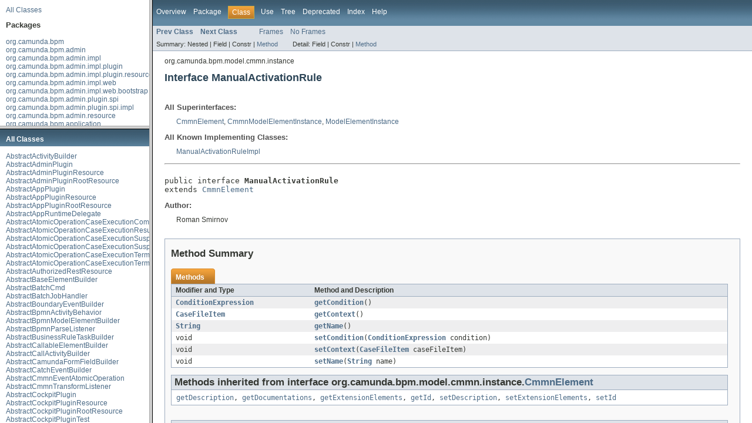

--- FILE ---
content_type: text/html; charset=utf-8
request_url: https://docs.camunda.org/javadoc/camunda-bpm-platform/7.9/overview-frame.html
body_size: 5041
content:
<!DOCTYPE HTML PUBLIC "-//W3C//DTD HTML 4.01 Transitional//EN" "http://www.w3.org/TR/html4/loose.dtd">
<!-- NewPage -->
<html lang="en">
<head>
<!-- Generated by javadoc (version 1.7.0_80) on Tue Dec 03 17:45:35 CET 2019 -->
<meta http-equiv="Content-Type" content="text/html; charset=UTF-8">
<title>Overview List (Camunda BPM Javadocs 7.9.19-ee)</title>
<meta name="date" content="2019-12-03">
<link rel="stylesheet" type="text/css" href="stylesheet.css" title="Style">
</head>
<body>
<div class="indexHeader"><a href="allclasses-frame.html" target="packageFrame">All Classes</a></div>
<div class="indexContainer">
<h2 title="Packages">Packages</h2>
<ul title="Packages">
<li><a href="org/camunda/bpm/package-frame.html" target="packageFrame">org.camunda.bpm</a></li>
<li><a href="org/camunda/bpm/admin/package-frame.html" target="packageFrame">org.camunda.bpm.admin</a></li>
<li><a href="org/camunda/bpm/admin/impl/package-frame.html" target="packageFrame">org.camunda.bpm.admin.impl</a></li>
<li><a href="org/camunda/bpm/admin/impl/plugin/package-frame.html" target="packageFrame">org.camunda.bpm.admin.impl.plugin</a></li>
<li><a href="org/camunda/bpm/admin/impl/plugin/resources/package-frame.html" target="packageFrame">org.camunda.bpm.admin.impl.plugin.resources</a></li>
<li><a href="org/camunda/bpm/admin/impl/web/package-frame.html" target="packageFrame">org.camunda.bpm.admin.impl.web</a></li>
<li><a href="org/camunda/bpm/admin/impl/web/bootstrap/package-frame.html" target="packageFrame">org.camunda.bpm.admin.impl.web.bootstrap</a></li>
<li><a href="org/camunda/bpm/admin/plugin/spi/package-frame.html" target="packageFrame">org.camunda.bpm.admin.plugin.spi</a></li>
<li><a href="org/camunda/bpm/admin/plugin/spi/impl/package-frame.html" target="packageFrame">org.camunda.bpm.admin.plugin.spi.impl</a></li>
<li><a href="org/camunda/bpm/admin/resource/package-frame.html" target="packageFrame">org.camunda.bpm.admin.resource</a></li>
<li><a href="org/camunda/bpm/application/package-frame.html" target="packageFrame">org.camunda.bpm.application</a></li>
<li><a href="org/camunda/bpm/application/impl/package-frame.html" target="packageFrame">org.camunda.bpm.application.impl</a></li>
<li><a href="org/camunda/bpm/application/impl/ejb/package-frame.html" target="packageFrame">org.camunda.bpm.application.impl.ejb</a></li>
<li><a href="org/camunda/bpm/application/impl/event/package-frame.html" target="packageFrame">org.camunda.bpm.application.impl.event</a></li>
<li><a href="org/camunda/bpm/application/impl/metadata/package-frame.html" target="packageFrame">org.camunda.bpm.application.impl.metadata</a></li>
<li><a href="org/camunda/bpm/application/impl/metadata/spi/package-frame.html" target="packageFrame">org.camunda.bpm.application.impl.metadata.spi</a></li>
<li><a href="org/camunda/bpm/application/impl/web/package-frame.html" target="packageFrame">org.camunda.bpm.application.impl.web</a></li>
<li><a href="org/camunda/bpm/cockpit/package-frame.html" target="packageFrame">org.camunda.bpm.cockpit</a></li>
<li><a href="org/camunda/bpm/cockpit/db/package-frame.html" target="packageFrame">org.camunda.bpm.cockpit.db</a></li>
<li><a href="org/camunda/bpm/cockpit/impl/package-frame.html" target="packageFrame">org.camunda.bpm.cockpit.impl</a></li>
<li><a href="org/camunda/bpm/cockpit/impl/db/package-frame.html" target="packageFrame">org.camunda.bpm.cockpit.impl.db</a></li>
<li><a href="org/camunda/bpm/cockpit/impl/plugin/package-frame.html" target="packageFrame">org.camunda.bpm.cockpit.impl.plugin</a></li>
<li><a href="org/camunda/bpm/cockpit/impl/plugin/base/dto/package-frame.html" target="packageFrame">org.camunda.bpm.cockpit.impl.plugin.base.dto</a></li>
<li><a href="org/camunda/bpm/cockpit/impl/plugin/base/dto/query/package-frame.html" target="packageFrame">org.camunda.bpm.cockpit.impl.plugin.base.dto.query</a></li>
<li><a href="org/camunda/bpm/cockpit/impl/plugin/base/sub/resources/package-frame.html" target="packageFrame">org.camunda.bpm.cockpit.impl.plugin.base.sub.resources</a></li>
<li><a href="org/camunda/bpm/cockpit/impl/plugin/resources/package-frame.html" target="packageFrame">org.camunda.bpm.cockpit.impl.plugin.resources</a></li>
<li><a href="org/camunda/bpm/cockpit/impl/web/package-frame.html" target="packageFrame">org.camunda.bpm.cockpit.impl.web</a></li>
<li><a href="org/camunda/bpm/cockpit/impl/web/bootstrap/package-frame.html" target="packageFrame">org.camunda.bpm.cockpit.impl.web.bootstrap</a></li>
<li><a href="org/camunda/bpm/cockpit/plugin/package-frame.html" target="packageFrame">org.camunda.bpm.cockpit.plugin</a></li>
<li><a href="org/camunda/bpm/cockpit/plugin/resource/package-frame.html" target="packageFrame">org.camunda.bpm.cockpit.plugin.resource</a></li>
<li><a href="org/camunda/bpm/cockpit/plugin/spi/package-frame.html" target="packageFrame">org.camunda.bpm.cockpit.plugin.spi</a></li>
<li><a href="org/camunda/bpm/cockpit/plugin/spi/impl/package-frame.html" target="packageFrame">org.camunda.bpm.cockpit.plugin.spi.impl</a></li>
<li><a href="org/camunda/bpm/cockpit/plugin/test/package-frame.html" target="packageFrame">org.camunda.bpm.cockpit.plugin.test</a></li>
<li><a href="org/camunda/bpm/cockpit/plugin/test/application/package-frame.html" target="packageFrame">org.camunda.bpm.cockpit.plugin.test.application</a></li>
<li><a href="org/camunda/bpm/cockpit/rest/dto/package-frame.html" target="packageFrame">org.camunda.bpm.cockpit.rest.dto</a></li>
<li><a href="org/camunda/bpm/cockpit/service/package-frame.html" target="packageFrame">org.camunda.bpm.cockpit.service</a></li>
<li><a href="org/camunda/bpm/container/package-frame.html" target="packageFrame">org.camunda.bpm.container</a></li>
<li><a href="org/camunda/bpm/container/impl/package-frame.html" target="packageFrame">org.camunda.bpm.container.impl</a></li>
<li><a href="org/camunda/bpm/container/impl/deployment/package-frame.html" target="packageFrame">org.camunda.bpm.container.impl.deployment</a></li>
<li><a href="org/camunda/bpm/container/impl/deployment/jobexecutor/package-frame.html" target="packageFrame">org.camunda.bpm.container.impl.deployment.jobexecutor</a></li>
<li><a href="org/camunda/bpm/container/impl/deployment/scanning/package-frame.html" target="packageFrame">org.camunda.bpm.container.impl.deployment.scanning</a></li>
<li><a href="org/camunda/bpm/container/impl/deployment/scanning/spi/package-frame.html" target="packageFrame">org.camunda.bpm.container.impl.deployment.scanning.spi</a></li>
<li><a href="org/camunda/bpm/container/impl/deployment/util/package-frame.html" target="packageFrame">org.camunda.bpm.container.impl.deployment.util</a></li>
<li><a href="org/camunda/bpm/container/impl/ejb/package-frame.html" target="packageFrame">org.camunda.bpm.container.impl.ejb</a></li>
<li><a href="org/camunda/bpm/container/impl/ejb/deployment/package-frame.html" target="packageFrame">org.camunda.bpm.container.impl.ejb.deployment</a></li>
<li><a href="org/camunda/bpm/container/impl/jboss/config/package-frame.html" target="packageFrame">org.camunda.bpm.container.impl.jboss.config</a></li>
<li><a href="org/camunda/bpm/container/impl/jboss/deployment/marker/package-frame.html" target="packageFrame">org.camunda.bpm.container.impl.jboss.deployment.marker</a></li>
<li><a href="org/camunda/bpm/container/impl/jboss/deployment/processor/package-frame.html" target="packageFrame">org.camunda.bpm.container.impl.jboss.deployment.processor</a></li>
<li><a href="org/camunda/bpm/container/impl/jboss/extension/package-frame.html" target="packageFrame">org.camunda.bpm.container.impl.jboss.extension</a></li>
<li><a href="org/camunda/bpm/container/impl/jboss/extension/handler/package-frame.html" target="packageFrame">org.camunda.bpm.container.impl.jboss.extension.handler</a></li>
<li><a href="org/camunda/bpm/container/impl/jboss/extension/resource/package-frame.html" target="packageFrame">org.camunda.bpm.container.impl.jboss.extension.resource</a></li>
<li><a href="org/camunda/bpm/container/impl/jboss/service/package-frame.html" target="packageFrame">org.camunda.bpm.container.impl.jboss.service</a></li>
<li><a href="org/camunda/bpm/container/impl/jboss/util/package-frame.html" target="packageFrame">org.camunda.bpm.container.impl.jboss.util</a></li>
<li><a href="org/camunda/bpm/container/impl/jmx/package-frame.html" target="packageFrame">org.camunda.bpm.container.impl.jmx</a></li>
<li><a href="org/camunda/bpm/container/impl/jmx/services/package-frame.html" target="packageFrame">org.camunda.bpm.container.impl.jmx.services</a></li>
<li><a href="org/camunda/bpm/container/impl/jndi/package-frame.html" target="packageFrame">org.camunda.bpm.container.impl.jndi</a></li>
<li><a href="org/camunda/bpm/container/impl/metadata/package-frame.html" target="packageFrame">org.camunda.bpm.container.impl.metadata</a></li>
<li><a href="org/camunda/bpm/container/impl/metadata/spi/package-frame.html" target="packageFrame">org.camunda.bpm.container.impl.metadata.spi</a></li>
<li><a href="org/camunda/bpm/container/impl/plugin/package-frame.html" target="packageFrame">org.camunda.bpm.container.impl.plugin</a></li>
<li><a href="org/camunda/bpm/container/impl/spi/package-frame.html" target="packageFrame">org.camunda.bpm.container.impl.spi</a></li>
<li><a href="org/camunda/bpm/container/impl/threading/ra/package-frame.html" target="packageFrame">org.camunda.bpm.container.impl.threading.ra</a></li>
<li><a href="org/camunda/bpm/container/impl/threading/ra/commonj/package-frame.html" target="packageFrame">org.camunda.bpm.container.impl.threading.ra.commonj</a></li>
<li><a href="org/camunda/bpm/container/impl/threading/ra/inflow/package-frame.html" target="packageFrame">org.camunda.bpm.container.impl.threading.ra.inflow</a></li>
<li><a href="org/camunda/bpm/container/impl/threading/ra/outbound/package-frame.html" target="packageFrame">org.camunda.bpm.container.impl.threading.ra.outbound</a></li>
<li><a href="org/camunda/bpm/container/impl/threading/se/package-frame.html" target="packageFrame">org.camunda.bpm.container.impl.threading.se</a></li>
<li><a href="org/camunda/bpm/container/impl/tomcat/package-frame.html" target="packageFrame">org.camunda.bpm.container.impl.tomcat</a></li>
<li><a href="org/camunda/bpm/container/impl/tomcat/deployment/package-frame.html" target="packageFrame">org.camunda.bpm.container.impl.tomcat.deployment</a></li>
<li><a href="org/camunda/bpm/dmn/engine/package-frame.html" target="packageFrame">org.camunda.bpm.dmn.engine</a></li>
<li><a href="org/camunda/bpm/dmn/engine/delegate/package-frame.html" target="packageFrame">org.camunda.bpm.dmn.engine.delegate</a></li>
<li><a href="org/camunda/bpm/dmn/engine/impl/package-frame.html" target="packageFrame">org.camunda.bpm.dmn.engine.impl</a></li>
<li><a href="org/camunda/bpm/dmn/engine/impl/delegate/package-frame.html" target="packageFrame">org.camunda.bpm.dmn.engine.impl.delegate</a></li>
<li><a href="org/camunda/bpm/dmn/engine/impl/el/package-frame.html" target="packageFrame">org.camunda.bpm.dmn.engine.impl.el</a></li>
<li><a href="org/camunda/bpm/dmn/engine/impl/evaluation/package-frame.html" target="packageFrame">org.camunda.bpm.dmn.engine.impl.evaluation</a></li>
<li><a href="org/camunda/bpm/dmn/engine/impl/hitpolicy/package-frame.html" target="packageFrame">org.camunda.bpm.dmn.engine.impl.hitpolicy</a></li>
<li><a href="org/camunda/bpm/dmn/engine/impl/metrics/package-frame.html" target="packageFrame">org.camunda.bpm.dmn.engine.impl.metrics</a></li>
<li><a href="org/camunda/bpm/dmn/engine/impl/spi/el/package-frame.html" target="packageFrame">org.camunda.bpm.dmn.engine.impl.spi.el</a></li>
<li><a href="org/camunda/bpm/dmn/engine/impl/spi/hitpolicy/package-frame.html" target="packageFrame">org.camunda.bpm.dmn.engine.impl.spi.hitpolicy</a></li>
<li><a href="org/camunda/bpm/dmn/engine/impl/spi/transform/package-frame.html" target="packageFrame">org.camunda.bpm.dmn.engine.impl.spi.transform</a></li>
<li><a href="org/camunda/bpm/dmn/engine/impl/spi/type/package-frame.html" target="packageFrame">org.camunda.bpm.dmn.engine.impl.spi.type</a></li>
<li><a href="org/camunda/bpm/dmn/engine/impl/transform/package-frame.html" target="packageFrame">org.camunda.bpm.dmn.engine.impl.transform</a></li>
<li><a href="org/camunda/bpm/dmn/engine/impl/type/package-frame.html" target="packageFrame">org.camunda.bpm.dmn.engine.impl.type</a></li>
<li><a href="org/camunda/bpm/dmn/engine/spi/package-frame.html" target="packageFrame">org.camunda.bpm.dmn.engine.spi</a></li>
<li><a href="org/camunda/bpm/dmn/engine/test/package-frame.html" target="packageFrame">org.camunda.bpm.dmn.engine.test</a></li>
<li><a href="org/camunda/bpm/dmn/feel/impl/package-frame.html" target="packageFrame">org.camunda.bpm.dmn.feel.impl</a></li>
<li><a href="org/camunda/bpm/dmn/feel/impl/juel/package-frame.html" target="packageFrame">org.camunda.bpm.dmn.feel.impl.juel</a></li>
<li><a href="org/camunda/bpm/dmn/feel/impl/juel/el/package-frame.html" target="packageFrame">org.camunda.bpm.dmn.feel.impl.juel.el</a></li>
<li><a href="org/camunda/bpm/dmn/feel/impl/juel/transform/package-frame.html" target="packageFrame">org.camunda.bpm.dmn.feel.impl.juel.transform</a></li>
<li><a href="org/camunda/bpm/engine/package-frame.html" target="packageFrame">org.camunda.bpm.engine</a></li>
<li><a href="org/camunda/bpm/engine/authorization/package-frame.html" target="packageFrame">org.camunda.bpm.engine.authorization</a></li>
<li><a href="org/camunda/bpm/engine/batch/package-frame.html" target="packageFrame">org.camunda.bpm.engine.batch</a></li>
<li><a href="org/camunda/bpm/engine/batch/history/package-frame.html" target="packageFrame">org.camunda.bpm.engine.batch.history</a></li>
<li><a href="org/camunda/bpm/engine/cdi/package-frame.html" target="packageFrame">org.camunda.bpm.engine.cdi</a></li>
<li><a href="org/camunda/bpm/engine/cdi/annotation/package-frame.html" target="packageFrame">org.camunda.bpm.engine.cdi.annotation</a></li>
<li><a href="org/camunda/bpm/engine/cdi/annotation/event/package-frame.html" target="packageFrame">org.camunda.bpm.engine.cdi.annotation.event</a></li>
<li><a href="org/camunda/bpm/engine/cdi/compat/package-frame.html" target="packageFrame">org.camunda.bpm.engine.cdi.compat</a></li>
<li><a href="org/camunda/bpm/engine/cdi/impl/package-frame.html" target="packageFrame">org.camunda.bpm.engine.cdi.impl</a></li>
<li><a href="org/camunda/bpm/engine/cdi/impl/annotation/package-frame.html" target="packageFrame">org.camunda.bpm.engine.cdi.impl.annotation</a></li>
<li><a href="org/camunda/bpm/engine/cdi/impl/context/package-frame.html" target="packageFrame">org.camunda.bpm.engine.cdi.impl.context</a></li>
<li><a href="org/camunda/bpm/engine/cdi/impl/el/package-frame.html" target="packageFrame">org.camunda.bpm.engine.cdi.impl.el</a></li>
<li><a href="org/camunda/bpm/engine/cdi/impl/event/package-frame.html" target="packageFrame">org.camunda.bpm.engine.cdi.impl.event</a></li>
<li><a href="org/camunda/bpm/engine/cdi/impl/util/package-frame.html" target="packageFrame">org.camunda.bpm.engine.cdi.impl.util</a></li>
<li><a href="org/camunda/bpm/engine/cdi/jsf/package-frame.html" target="packageFrame">org.camunda.bpm.engine.cdi.jsf</a></li>
<li><a href="org/camunda/bpm/engine/context/package-frame.html" target="packageFrame">org.camunda.bpm.engine.context</a></li>
<li><a href="org/camunda/bpm/engine/delegate/package-frame.html" target="packageFrame">org.camunda.bpm.engine.delegate</a></li>
<li><a href="org/camunda/bpm/engine/dmn/package-frame.html" target="packageFrame">org.camunda.bpm.engine.dmn</a></li>
<li><a href="org/camunda/bpm/engine/exception/package-frame.html" target="packageFrame">org.camunda.bpm.engine.exception</a></li>
<li><a href="org/camunda/bpm/engine/exception/cmmn/package-frame.html" target="packageFrame">org.camunda.bpm.engine.exception.cmmn</a></li>
<li><a href="org/camunda/bpm/engine/exception/dmn/package-frame.html" target="packageFrame">org.camunda.bpm.engine.exception.dmn</a></li>
<li><a href="org/camunda/bpm/engine/externaltask/package-frame.html" target="packageFrame">org.camunda.bpm.engine.externaltask</a></li>
<li><a href="org/camunda/bpm/engine/filter/package-frame.html" target="packageFrame">org.camunda.bpm.engine.filter</a></li>
<li><a href="org/camunda/bpm/engine/form/package-frame.html" target="packageFrame">org.camunda.bpm.engine.form</a></li>
<li><a href="org/camunda/bpm/engine/history/package-frame.html" target="packageFrame">org.camunda.bpm.engine.history</a></li>
<li><a href="org/camunda/bpm/engine/identity/package-frame.html" target="packageFrame">org.camunda.bpm.engine.identity</a></li>
<li><a href="org/camunda/bpm/engine/impl/package-frame.html" target="packageFrame">org.camunda.bpm.engine.impl</a></li>
<li><a href="org/camunda/bpm/engine/impl/ant/package-frame.html" target="packageFrame">org.camunda.bpm.engine.impl.ant</a></li>
<li><a href="org/camunda/bpm/engine/impl/application/package-frame.html" target="packageFrame">org.camunda.bpm.engine.impl.application</a></li>
<li><a href="org/camunda/bpm/engine/impl/batch/package-frame.html" target="packageFrame">org.camunda.bpm.engine.impl.batch</a></li>
<li><a href="org/camunda/bpm/engine/impl/batch/deletion/package-frame.html" target="packageFrame">org.camunda.bpm.engine.impl.batch.deletion</a></li>
<li><a href="org/camunda/bpm/engine/impl/batch/externaltask/package-frame.html" target="packageFrame">org.camunda.bpm.engine.impl.batch.externaltask</a></li>
<li><a href="org/camunda/bpm/engine/impl/batch/history/package-frame.html" target="packageFrame">org.camunda.bpm.engine.impl.batch.history</a></li>
<li><a href="org/camunda/bpm/engine/impl/batch/job/package-frame.html" target="packageFrame">org.camunda.bpm.engine.impl.batch.job</a></li>
<li><a href="org/camunda/bpm/engine/impl/batch/update/package-frame.html" target="packageFrame">org.camunda.bpm.engine.impl.batch.update</a></li>
<li><a href="org/camunda/bpm/engine/impl/bpmn/behavior/package-frame.html" target="packageFrame">org.camunda.bpm.engine.impl.bpmn.behavior</a></li>
<li><a href="org/camunda/bpm/engine/impl/bpmn/delegate/package-frame.html" target="packageFrame">org.camunda.bpm.engine.impl.bpmn.delegate</a></li>
<li><a href="org/camunda/bpm/engine/impl/bpmn/deployer/package-frame.html" target="packageFrame">org.camunda.bpm.engine.impl.bpmn.deployer</a></li>
<li><a href="org/camunda/bpm/engine/impl/bpmn/diagram/package-frame.html" target="packageFrame">org.camunda.bpm.engine.impl.bpmn.diagram</a></li>
<li><a href="org/camunda/bpm/engine/impl/bpmn/helper/package-frame.html" target="packageFrame">org.camunda.bpm.engine.impl.bpmn.helper</a></li>
<li><a href="org/camunda/bpm/engine/impl/bpmn/listener/package-frame.html" target="packageFrame">org.camunda.bpm.engine.impl.bpmn.listener</a></li>
<li><a href="org/camunda/bpm/engine/impl/bpmn/parser/package-frame.html" target="packageFrame">org.camunda.bpm.engine.impl.bpmn.parser</a></li>
<li><a href="org/camunda/bpm/engine/impl/calendar/package-frame.html" target="packageFrame">org.camunda.bpm.engine.impl.calendar</a></li>
<li><a href="org/camunda/bpm/engine/impl/cfg/package-frame.html" target="packageFrame">org.camunda.bpm.engine.impl.cfg</a></li>
<li><a href="org/camunda/bpm/engine/impl/cfg/auth/package-frame.html" target="packageFrame">org.camunda.bpm.engine.impl.cfg.auth</a></li>
<li><a href="org/camunda/bpm/engine/impl/cfg/jta/package-frame.html" target="packageFrame">org.camunda.bpm.engine.impl.cfg.jta</a></li>
<li><a href="org/camunda/bpm/engine/impl/cfg/multitenancy/package-frame.html" target="packageFrame">org.camunda.bpm.engine.impl.cfg.multitenancy</a></li>
<li><a href="org/camunda/bpm/engine/impl/cfg/standalone/package-frame.html" target="packageFrame">org.camunda.bpm.engine.impl.cfg.standalone</a></li>
<li><a href="org/camunda/bpm/engine/impl/cmd/package-frame.html" target="packageFrame">org.camunda.bpm.engine.impl.cmd</a></li>
<li><a href="org/camunda/bpm/engine/impl/cmd/batch/package-frame.html" target="packageFrame">org.camunda.bpm.engine.impl.cmd.batch</a></li>
<li><a href="org/camunda/bpm/engine/impl/cmd/optimize/package-frame.html" target="packageFrame">org.camunda.bpm.engine.impl.cmd.optimize</a></li>
<li><a href="org/camunda/bpm/engine/impl/cmmn/package-frame.html" target="packageFrame">org.camunda.bpm.engine.impl.cmmn</a></li>
<li><a href="org/camunda/bpm/engine/impl/cmmn/behavior/package-frame.html" target="packageFrame">org.camunda.bpm.engine.impl.cmmn.behavior</a></li>
<li><a href="org/camunda/bpm/engine/impl/cmmn/cmd/package-frame.html" target="packageFrame">org.camunda.bpm.engine.impl.cmmn.cmd</a></li>
<li><a href="org/camunda/bpm/engine/impl/cmmn/delegate/package-frame.html" target="packageFrame">org.camunda.bpm.engine.impl.cmmn.delegate</a></li>
<li><a href="org/camunda/bpm/engine/impl/cmmn/deployer/package-frame.html" target="packageFrame">org.camunda.bpm.engine.impl.cmmn.deployer</a></li>
<li><a href="org/camunda/bpm/engine/impl/cmmn/entity/repository/package-frame.html" target="packageFrame">org.camunda.bpm.engine.impl.cmmn.entity.repository</a></li>
<li><a href="org/camunda/bpm/engine/impl/cmmn/entity/runtime/package-frame.html" target="packageFrame">org.camunda.bpm.engine.impl.cmmn.entity.runtime</a></li>
<li><a href="org/camunda/bpm/engine/impl/cmmn/execution/package-frame.html" target="packageFrame">org.camunda.bpm.engine.impl.cmmn.execution</a></li>
<li><a href="org/camunda/bpm/engine/impl/cmmn/handler/package-frame.html" target="packageFrame">org.camunda.bpm.engine.impl.cmmn.handler</a></li>
<li><a href="org/camunda/bpm/engine/impl/cmmn/listener/package-frame.html" target="packageFrame">org.camunda.bpm.engine.impl.cmmn.listener</a></li>
<li><a href="org/camunda/bpm/engine/impl/cmmn/model/package-frame.html" target="packageFrame">org.camunda.bpm.engine.impl.cmmn.model</a></li>
<li><a href="org/camunda/bpm/engine/impl/cmmn/operation/package-frame.html" target="packageFrame">org.camunda.bpm.engine.impl.cmmn.operation</a></li>
<li><a href="org/camunda/bpm/engine/impl/cmmn/transformer/package-frame.html" target="packageFrame">org.camunda.bpm.engine.impl.cmmn.transformer</a></li>
<li><a href="org/camunda/bpm/engine/impl/context/package-frame.html" target="packageFrame">org.camunda.bpm.engine.impl.context</a></li>
<li><a href="org/camunda/bpm/engine/impl/core/package-frame.html" target="packageFrame">org.camunda.bpm.engine.impl.core</a></li>
<li><a href="org/camunda/bpm/engine/impl/core/delegate/package-frame.html" target="packageFrame">org.camunda.bpm.engine.impl.core.delegate</a></li>
<li><a href="org/camunda/bpm/engine/impl/core/handler/package-frame.html" target="packageFrame">org.camunda.bpm.engine.impl.core.handler</a></li>
<li><a href="org/camunda/bpm/engine/impl/core/instance/package-frame.html" target="packageFrame">org.camunda.bpm.engine.impl.core.instance</a></li>
<li><a href="org/camunda/bpm/engine/impl/core/model/package-frame.html" target="packageFrame">org.camunda.bpm.engine.impl.core.model</a></li>
<li><a href="org/camunda/bpm/engine/impl/core/operation/package-frame.html" target="packageFrame">org.camunda.bpm.engine.impl.core.operation</a></li>
<li><a href="org/camunda/bpm/engine/impl/core/transformer/package-frame.html" target="packageFrame">org.camunda.bpm.engine.impl.core.transformer</a></li>
<li><a href="org/camunda/bpm/engine/impl/core/variable/package-frame.html" target="packageFrame">org.camunda.bpm.engine.impl.core.variable</a></li>
<li><a href="org/camunda/bpm/engine/impl/core/variable/event/package-frame.html" target="packageFrame">org.camunda.bpm.engine.impl.core.variable.event</a></li>
<li><a href="org/camunda/bpm/engine/impl/core/variable/mapping/package-frame.html" target="packageFrame">org.camunda.bpm.engine.impl.core.variable.mapping</a></li>
<li><a href="org/camunda/bpm/engine/impl/core/variable/mapping/value/package-frame.html" target="packageFrame">org.camunda.bpm.engine.impl.core.variable.mapping.value</a></li>
<li><a href="org/camunda/bpm/engine/impl/core/variable/scope/package-frame.html" target="packageFrame">org.camunda.bpm.engine.impl.core.variable.scope</a></li>
<li><a href="org/camunda/bpm/engine/impl/db/package-frame.html" target="packageFrame">org.camunda.bpm.engine.impl.db</a></li>
<li><a href="org/camunda/bpm/engine/impl/db/entitymanager/package-frame.html" target="packageFrame">org.camunda.bpm.engine.impl.db.entitymanager</a></li>
<li><a href="org/camunda/bpm/engine/impl/db/entitymanager/cache/package-frame.html" target="packageFrame">org.camunda.bpm.engine.impl.db.entitymanager.cache</a></li>
<li><a href="org/camunda/bpm/engine/impl/db/entitymanager/operation/package-frame.html" target="packageFrame">org.camunda.bpm.engine.impl.db.entitymanager.operation</a></li>
<li><a href="org/camunda/bpm/engine/impl/db/entitymanager/operation/comparator/package-frame.html" target="packageFrame">org.camunda.bpm.engine.impl.db.entitymanager.operation.comparator</a></li>
<li><a href="org/camunda/bpm/engine/impl/db/sql/package-frame.html" target="packageFrame">org.camunda.bpm.engine.impl.db.sql</a></li>
<li><a href="org/camunda/bpm/engine/impl/delegate/package-frame.html" target="packageFrame">org.camunda.bpm.engine.impl.delegate</a></li>
<li><a href="org/camunda/bpm/engine/impl/digest/package-frame.html" target="packageFrame">org.camunda.bpm.engine.impl.digest</a></li>
<li><a href="org/camunda/bpm/engine/impl/digest/_apacheCommonsCodec/package-frame.html" target="packageFrame">org.camunda.bpm.engine.impl.digest._apacheCommonsCodec</a></li>
<li><a href="org/camunda/bpm/engine/impl/dmn/package-frame.html" target="packageFrame">org.camunda.bpm.engine.impl.dmn</a></li>
<li><a href="org/camunda/bpm/engine/impl/dmn/batch/package-frame.html" target="packageFrame">org.camunda.bpm.engine.impl.dmn.batch</a></li>
<li><a href="org/camunda/bpm/engine/impl/dmn/cmd/package-frame.html" target="packageFrame">org.camunda.bpm.engine.impl.dmn.cmd</a></li>
<li><a href="org/camunda/bpm/engine/impl/dmn/configuration/package-frame.html" target="packageFrame">org.camunda.bpm.engine.impl.dmn.configuration</a></li>
<li><a href="org/camunda/bpm/engine/impl/dmn/deployer/package-frame.html" target="packageFrame">org.camunda.bpm.engine.impl.dmn.deployer</a></li>
<li><a href="org/camunda/bpm/engine/impl/dmn/el/package-frame.html" target="packageFrame">org.camunda.bpm.engine.impl.dmn.el</a></li>
<li><a href="org/camunda/bpm/engine/impl/dmn/entity/repository/package-frame.html" target="packageFrame">org.camunda.bpm.engine.impl.dmn.entity.repository</a></li>
<li><a href="org/camunda/bpm/engine/impl/dmn/invocation/package-frame.html" target="packageFrame">org.camunda.bpm.engine.impl.dmn.invocation</a></li>
<li><a href="org/camunda/bpm/engine/impl/dmn/result/package-frame.html" target="packageFrame">org.camunda.bpm.engine.impl.dmn.result</a></li>
<li><a href="org/camunda/bpm/engine/impl/dmn/transformer/package-frame.html" target="packageFrame">org.camunda.bpm.engine.impl.dmn.transformer</a></li>
<li><a href="org/camunda/bpm/engine/impl/el/package-frame.html" target="packageFrame">org.camunda.bpm.engine.impl.el</a></li>
<li><a href="org/camunda/bpm/engine/impl/event/package-frame.html" target="packageFrame">org.camunda.bpm.engine.impl.event</a></li>
<li><a href="org/camunda/bpm/engine/impl/externaltask/package-frame.html" target="packageFrame">org.camunda.bpm.engine.impl.externaltask</a></li>
<li><a href="org/camunda/bpm/engine/impl/filter/package-frame.html" target="packageFrame">org.camunda.bpm.engine.impl.filter</a></li>
<li><a href="org/camunda/bpm/engine/impl/form/package-frame.html" target="packageFrame">org.camunda.bpm.engine.impl.form</a></li>
<li><a href="org/camunda/bpm/engine/impl/form/engine/package-frame.html" target="packageFrame">org.camunda.bpm.engine.impl.form.engine</a></li>
<li><a href="org/camunda/bpm/engine/impl/form/handler/package-frame.html" target="packageFrame">org.camunda.bpm.engine.impl.form.handler</a></li>
<li><a href="org/camunda/bpm/engine/impl/form/type/package-frame.html" target="packageFrame">org.camunda.bpm.engine.impl.form.type</a></li>
<li><a href="org/camunda/bpm/engine/impl/form/validator/package-frame.html" target="packageFrame">org.camunda.bpm.engine.impl.form.validator</a></li>
<li><a href="org/camunda/bpm/engine/impl/history/package-frame.html" target="packageFrame">org.camunda.bpm.engine.impl.history</a></li>
<li><a href="org/camunda/bpm/engine/impl/history/event/package-frame.html" target="packageFrame">org.camunda.bpm.engine.impl.history.event</a></li>
<li><a href="org/camunda/bpm/engine/impl/history/handler/package-frame.html" target="packageFrame">org.camunda.bpm.engine.impl.history.handler</a></li>
<li><a href="org/camunda/bpm/engine/impl/history/parser/package-frame.html" target="packageFrame">org.camunda.bpm.engine.impl.history.parser</a></li>
<li><a href="org/camunda/bpm/engine/impl/history/producer/package-frame.html" target="packageFrame">org.camunda.bpm.engine.impl.history.producer</a></li>
<li><a href="org/camunda/bpm/engine/impl/history/transformer/package-frame.html" target="packageFrame">org.camunda.bpm.engine.impl.history.transformer</a></li>
<li><a href="org/camunda/bpm/engine/impl/identity/package-frame.html" target="packageFrame">org.camunda.bpm.engine.impl.identity</a></li>
<li><a href="org/camunda/bpm/engine/impl/identity/db/package-frame.html" target="packageFrame">org.camunda.bpm.engine.impl.identity.db</a></li>
<li><a href="org/camunda/bpm/engine/impl/incident/package-frame.html" target="packageFrame">org.camunda.bpm.engine.impl.incident</a></li>
<li><a href="org/camunda/bpm/engine/impl/interceptor/package-frame.html" target="packageFrame">org.camunda.bpm.engine.impl.interceptor</a></li>
<li><a href="org/camunda/bpm/engine/impl/javax/el/package-frame.html" target="packageFrame">org.camunda.bpm.engine.impl.javax.el</a></li>
<li><a href="org/camunda/bpm/engine/impl/jobexecutor/package-frame.html" target="packageFrame">org.camunda.bpm.engine.impl.jobexecutor</a></li>
<li><a href="org/camunda/bpm/engine/impl/jobexecutor/historycleanup/package-frame.html" target="packageFrame">org.camunda.bpm.engine.impl.jobexecutor.historycleanup</a></li>
<li><a href="org/camunda/bpm/engine/impl/json/package-frame.html" target="packageFrame">org.camunda.bpm.engine.impl.json</a></li>
<li><a href="org/camunda/bpm/engine/impl/juel/package-frame.html" target="packageFrame">org.camunda.bpm.engine.impl.juel</a></li>
<li><a href="org/camunda/bpm/engine/impl/management/package-frame.html" target="packageFrame">org.camunda.bpm.engine.impl.management</a></li>
<li><a href="org/camunda/bpm/engine/impl/metrics/package-frame.html" target="packageFrame">org.camunda.bpm.engine.impl.metrics</a></li>
<li><a href="org/camunda/bpm/engine/impl/metrics/dmn/package-frame.html" target="packageFrame">org.camunda.bpm.engine.impl.metrics.dmn</a></li>
<li><a href="org/camunda/bpm/engine/impl/metrics/parser/package-frame.html" target="packageFrame">org.camunda.bpm.engine.impl.metrics.parser</a></li>
<li><a href="org/camunda/bpm/engine/impl/metrics/reporter/package-frame.html" target="packageFrame">org.camunda.bpm.engine.impl.metrics.reporter</a></li>
<li><a href="org/camunda/bpm/engine/impl/migration/package-frame.html" target="packageFrame">org.camunda.bpm.engine.impl.migration</a></li>
<li><a href="org/camunda/bpm/engine/impl/migration/batch/package-frame.html" target="packageFrame">org.camunda.bpm.engine.impl.migration.batch</a></li>
<li><a href="org/camunda/bpm/engine/impl/migration/instance/package-frame.html" target="packageFrame">org.camunda.bpm.engine.impl.migration.instance</a></li>
<li><a href="org/camunda/bpm/engine/impl/migration/instance/parser/package-frame.html" target="packageFrame">org.camunda.bpm.engine.impl.migration.instance.parser</a></li>
<li><a href="org/camunda/bpm/engine/impl/migration/validation/activity/package-frame.html" target="packageFrame">org.camunda.bpm.engine.impl.migration.validation.activity</a></li>
<li><a href="org/camunda/bpm/engine/impl/migration/validation/instance/package-frame.html" target="packageFrame">org.camunda.bpm.engine.impl.migration.validation.instance</a></li>
<li><a href="org/camunda/bpm/engine/impl/migration/validation/instruction/package-frame.html" target="packageFrame">org.camunda.bpm.engine.impl.migration.validation.instruction</a></li>
<li><a href="org/camunda/bpm/engine/impl/oplog/package-frame.html" target="packageFrame">org.camunda.bpm.engine.impl.oplog</a></li>
<li><a href="org/camunda/bpm/engine/impl/optimize/package-frame.html" target="packageFrame">org.camunda.bpm.engine.impl.optimize</a></li>
<li><a href="org/camunda/bpm/engine/impl/persistence/package-frame.html" target="packageFrame">org.camunda.bpm.engine.impl.persistence</a></li>
<li><a href="org/camunda/bpm/engine/impl/persistence/deploy/package-frame.html" target="packageFrame">org.camunda.bpm.engine.impl.persistence.deploy</a></li>
<li><a href="org/camunda/bpm/engine/impl/persistence/deploy/cache/package-frame.html" target="packageFrame">org.camunda.bpm.engine.impl.persistence.deploy.cache</a></li>
<li><a href="org/camunda/bpm/engine/impl/persistence/entity/package-frame.html" target="packageFrame">org.camunda.bpm.engine.impl.persistence.entity</a></li>
<li><a href="org/camunda/bpm/engine/impl/persistence/entity/optimize/package-frame.html" target="packageFrame">org.camunda.bpm.engine.impl.persistence.entity.optimize</a></li>
<li><a href="org/camunda/bpm/engine/impl/persistence/entity/util/package-frame.html" target="packageFrame">org.camunda.bpm.engine.impl.persistence.entity.util</a></li>
<li><a href="org/camunda/bpm/engine/impl/plugin/package-frame.html" target="packageFrame">org.camunda.bpm.engine.impl.plugin</a></li>
<li><a href="org/camunda/bpm/engine/impl/pvm/package-frame.html" target="packageFrame">org.camunda.bpm.engine.impl.pvm</a></li>
<li><a href="org/camunda/bpm/engine/impl/pvm/delegate/package-frame.html" target="packageFrame">org.camunda.bpm.engine.impl.pvm.delegate</a></li>
<li><a href="org/camunda/bpm/engine/impl/pvm/process/package-frame.html" target="packageFrame">org.camunda.bpm.engine.impl.pvm.process</a></li>
<li><a href="org/camunda/bpm/engine/impl/pvm/runtime/package-frame.html" target="packageFrame">org.camunda.bpm.engine.impl.pvm.runtime</a></li>
<li><a href="org/camunda/bpm/engine/impl/pvm/runtime/operation/package-frame.html" target="packageFrame">org.camunda.bpm.engine.impl.pvm.runtime.operation</a></li>
<li><a href="org/camunda/bpm/engine/impl/repository/package-frame.html" target="packageFrame">org.camunda.bpm.engine.impl.repository</a></li>
<li><a href="org/camunda/bpm/engine/impl/runtime/package-frame.html" target="packageFrame">org.camunda.bpm.engine.impl.runtime</a></li>
<li><a href="org/camunda/bpm/engine/impl/scripting/package-frame.html" target="packageFrame">org.camunda.bpm.engine.impl.scripting</a></li>
<li><a href="org/camunda/bpm/engine/impl/scripting/engine/package-frame.html" target="packageFrame">org.camunda.bpm.engine.impl.scripting.engine</a></li>
<li><a href="org/camunda/bpm/engine/impl/scripting/env/package-frame.html" target="packageFrame">org.camunda.bpm.engine.impl.scripting.env</a></li>
<li><a href="org/camunda/bpm/engine/impl/task/package-frame.html" target="packageFrame">org.camunda.bpm.engine.impl.task</a></li>
<li><a href="org/camunda/bpm/engine/impl/task/delegate/package-frame.html" target="packageFrame">org.camunda.bpm.engine.impl.task.delegate</a></li>
<li><a href="org/camunda/bpm/engine/impl/task/listener/package-frame.html" target="packageFrame">org.camunda.bpm.engine.impl.task.listener</a></li>
<li><a href="org/camunda/bpm/engine/impl/test/package-frame.html" target="packageFrame">org.camunda.bpm.engine.impl.test</a></li>
<li><a href="org/camunda/bpm/engine/impl/tree/package-frame.html" target="packageFrame">org.camunda.bpm.engine.impl.tree</a></li>
<li><a href="org/camunda/bpm/engine/impl/util/package-frame.html" target="packageFrame">org.camunda.bpm.engine.impl.util</a></li>
<li><a href="org/camunda/bpm/engine/impl/util/io/package-frame.html" target="packageFrame">org.camunda.bpm.engine.impl.util.io</a></li>
<li><a href="org/camunda/bpm/engine/impl/util/json/package-frame.html" target="packageFrame">org.camunda.bpm.engine.impl.util.json</a></li>
<li><a href="org/camunda/bpm/engine/impl/util/xml/package-frame.html" target="packageFrame">org.camunda.bpm.engine.impl.util.xml</a></li>
<li><a href="org/camunda/bpm/engine/impl/variable/package-frame.html" target="packageFrame">org.camunda.bpm.engine.impl.variable</a></li>
<li><a href="org/camunda/bpm/engine/impl/variable/listener/package-frame.html" target="packageFrame">org.camunda.bpm.engine.impl.variable.listener</a></li>
<li><a href="org/camunda/bpm/engine/impl/variable/serializer/package-frame.html" target="packageFrame">org.camunda.bpm.engine.impl.variable.serializer</a></li>
<li><a href="org/camunda/bpm/engine/impl/variable/serializer/jpa/package-frame.html" target="packageFrame">org.camunda.bpm.engine.impl.variable.serializer.jpa</a></li>
<li><a href="org/camunda/bpm/engine/management/package-frame.html" target="packageFrame">org.camunda.bpm.engine.management</a></li>
<li><a href="org/camunda/bpm/engine/migration/package-frame.html" target="packageFrame">org.camunda.bpm.engine.migration</a></li>
<li><a href="org/camunda/bpm/engine/query/package-frame.html" target="packageFrame">org.camunda.bpm.engine.query</a></li>
<li><a href="org/camunda/bpm/engine/repository/package-frame.html" target="packageFrame">org.camunda.bpm.engine.repository</a></li>
<li><a href="org/camunda/bpm/engine/rest/package-frame.html" target="packageFrame">org.camunda.bpm.engine.rest</a></li>
<li><a href="org/camunda/bpm/engine/rest/cache/package-frame.html" target="packageFrame">org.camunda.bpm.engine.rest.cache</a></li>
<li><a href="org/camunda/bpm/engine/rest/dto/package-frame.html" target="packageFrame">org.camunda.bpm.engine.rest.dto</a></li>
<li><a href="org/camunda/bpm/engine/rest/dto/authorization/package-frame.html" target="packageFrame">org.camunda.bpm.engine.rest.dto.authorization</a></li>
<li><a href="org/camunda/bpm/engine/rest/dto/batch/package-frame.html" target="packageFrame">org.camunda.bpm.engine.rest.dto.batch</a></li>
<li><a href="org/camunda/bpm/engine/rest/dto/condition/package-frame.html" target="packageFrame">org.camunda.bpm.engine.rest.dto.condition</a></li>
<li><a href="org/camunda/bpm/engine/rest/dto/converter/package-frame.html" target="packageFrame">org.camunda.bpm.engine.rest.dto.converter</a></li>
<li><a href="org/camunda/bpm/engine/rest/dto/dmn/package-frame.html" target="packageFrame">org.camunda.bpm.engine.rest.dto.dmn</a></li>
<li><a href="org/camunda/bpm/engine/rest/dto/externaltask/package-frame.html" target="packageFrame">org.camunda.bpm.engine.rest.dto.externaltask</a></li>
<li><a href="org/camunda/bpm/engine/rest/dto/history/package-frame.html" target="packageFrame">org.camunda.bpm.engine.rest.dto.history</a></li>
<li><a href="org/camunda/bpm/engine/rest/dto/history/batch/package-frame.html" target="packageFrame">org.camunda.bpm.engine.rest.dto.history.batch</a></li>
<li><a href="org/camunda/bpm/engine/rest/dto/history/optimize/package-frame.html" target="packageFrame">org.camunda.bpm.engine.rest.dto.history.optimize</a></li>
<li><a href="org/camunda/bpm/engine/rest/dto/identity/package-frame.html" target="packageFrame">org.camunda.bpm.engine.rest.dto.identity</a></li>
<li><a href="org/camunda/bpm/engine/rest/dto/management/package-frame.html" target="packageFrame">org.camunda.bpm.engine.rest.dto.management</a></li>
<li><a href="org/camunda/bpm/engine/rest/dto/message/package-frame.html" target="packageFrame">org.camunda.bpm.engine.rest.dto.message</a></li>
<li><a href="org/camunda/bpm/engine/rest/dto/metrics/package-frame.html" target="packageFrame">org.camunda.bpm.engine.rest.dto.metrics</a></li>
<li><a href="org/camunda/bpm/engine/rest/dto/migration/package-frame.html" target="packageFrame">org.camunda.bpm.engine.rest.dto.migration</a></li>
<li><a href="org/camunda/bpm/engine/rest/dto/repository/package-frame.html" target="packageFrame">org.camunda.bpm.engine.rest.dto.repository</a></li>
<li><a href="org/camunda/bpm/engine/rest/dto/runtime/package-frame.html" target="packageFrame">org.camunda.bpm.engine.rest.dto.runtime</a></li>
<li><a href="org/camunda/bpm/engine/rest/dto/runtime/batch/package-frame.html" target="packageFrame">org.camunda.bpm.engine.rest.dto.runtime.batch</a></li>
<li><a href="org/camunda/bpm/engine/rest/dto/runtime/modification/package-frame.html" target="packageFrame">org.camunda.bpm.engine.rest.dto.runtime.modification</a></li>
<li><a href="org/camunda/bpm/engine/rest/dto/task/package-frame.html" target="packageFrame">org.camunda.bpm.engine.rest.dto.task</a></li>
<li><a href="org/camunda/bpm/engine/rest/exception/package-frame.html" target="packageFrame">org.camunda.bpm.engine.rest.exception</a></li>
<li><a href="org/camunda/bpm/engine/rest/filter/package-frame.html" target="packageFrame">org.camunda.bpm.engine.rest.filter</a></li>
<li><a href="org/camunda/bpm/engine/rest/hal/package-frame.html" target="packageFrame">org.camunda.bpm.engine.rest.hal</a></li>
<li><a href="org/camunda/bpm/engine/rest/hal/cache/package-frame.html" target="packageFrame">org.camunda.bpm.engine.rest.hal.cache</a></li>
<li><a href="org/camunda/bpm/engine/rest/hal/caseDefinition/package-frame.html" target="packageFrame">org.camunda.bpm.engine.rest.hal.caseDefinition</a></li>
<li><a href="org/camunda/bpm/engine/rest/hal/group/package-frame.html" target="packageFrame">org.camunda.bpm.engine.rest.hal.group</a></li>
<li><a href="org/camunda/bpm/engine/rest/hal/identitylink/package-frame.html" target="packageFrame">org.camunda.bpm.engine.rest.hal.identitylink</a></li>
<li><a href="org/camunda/bpm/engine/rest/hal/processDefinition/package-frame.html" target="packageFrame">org.camunda.bpm.engine.rest.hal.processDefinition</a></li>
<li><a href="org/camunda/bpm/engine/rest/hal/task/package-frame.html" target="packageFrame">org.camunda.bpm.engine.rest.hal.task</a></li>
<li><a href="org/camunda/bpm/engine/rest/hal/tenant/package-frame.html" target="packageFrame">org.camunda.bpm.engine.rest.hal.tenant</a></li>
<li><a href="org/camunda/bpm/engine/rest/hal/user/package-frame.html" target="packageFrame">org.camunda.bpm.engine.rest.hal.user</a></li>
<li><a href="org/camunda/bpm/engine/rest/history/package-frame.html" target="packageFrame">org.camunda.bpm.engine.rest.history</a></li>
<li><a href="org/camunda/bpm/engine/rest/impl/package-frame.html" target="packageFrame">org.camunda.bpm.engine.rest.impl</a></li>
<li><a href="org/camunda/bpm/engine/rest/impl/application/package-frame.html" target="packageFrame">org.camunda.bpm.engine.rest.impl.application</a></li>
<li><a href="org/camunda/bpm/engine/rest/impl/history/package-frame.html" target="packageFrame">org.camunda.bpm.engine.rest.impl.history</a></li>
<li><a href="org/camunda/bpm/engine/rest/impl/optimize/package-frame.html" target="packageFrame">org.camunda.bpm.engine.rest.impl.optimize</a></li>
<li><a href="org/camunda/bpm/engine/rest/mapper/package-frame.html" target="packageFrame">org.camunda.bpm.engine.rest.mapper</a></li>
<li><a href="org/camunda/bpm/engine/rest/security/auth/package-frame.html" target="packageFrame">org.camunda.bpm.engine.rest.security.auth</a></li>
<li><a href="org/camunda/bpm/engine/rest/security/auth/impl/package-frame.html" target="packageFrame">org.camunda.bpm.engine.rest.security.auth.impl</a></li>
<li><a href="org/camunda/bpm/engine/rest/spi/package-frame.html" target="packageFrame">org.camunda.bpm.engine.rest.spi</a></li>
<li><a href="org/camunda/bpm/engine/rest/spi/impl/package-frame.html" target="packageFrame">org.camunda.bpm.engine.rest.spi.impl</a></li>
<li><a href="org/camunda/bpm/engine/rest/sub/package-frame.html" target="packageFrame">org.camunda.bpm.engine.rest.sub</a></li>
<li><a href="org/camunda/bpm/engine/rest/sub/authorization/package-frame.html" target="packageFrame">org.camunda.bpm.engine.rest.sub.authorization</a></li>
<li><a href="org/camunda/bpm/engine/rest/sub/authorization/impl/package-frame.html" target="packageFrame">org.camunda.bpm.engine.rest.sub.authorization.impl</a></li>
<li><a href="org/camunda/bpm/engine/rest/sub/batch/package-frame.html" target="packageFrame">org.camunda.bpm.engine.rest.sub.batch</a></li>
<li><a href="org/camunda/bpm/engine/rest/sub/batch/impl/package-frame.html" target="packageFrame">org.camunda.bpm.engine.rest.sub.batch.impl</a></li>
<li><a href="org/camunda/bpm/engine/rest/sub/externaltask/package-frame.html" target="packageFrame">org.camunda.bpm.engine.rest.sub.externaltask</a></li>
<li><a href="org/camunda/bpm/engine/rest/sub/externaltask/impl/package-frame.html" target="packageFrame">org.camunda.bpm.engine.rest.sub.externaltask.impl</a></li>
<li><a href="org/camunda/bpm/engine/rest/sub/history/package-frame.html" target="packageFrame">org.camunda.bpm.engine.rest.sub.history</a></li>
<li><a href="org/camunda/bpm/engine/rest/sub/history/impl/package-frame.html" target="packageFrame">org.camunda.bpm.engine.rest.sub.history.impl</a></li>
<li><a href="org/camunda/bpm/engine/rest/sub/identity/package-frame.html" target="packageFrame">org.camunda.bpm.engine.rest.sub.identity</a></li>
<li><a href="org/camunda/bpm/engine/rest/sub/identity/impl/package-frame.html" target="packageFrame">org.camunda.bpm.engine.rest.sub.identity.impl</a></li>
<li><a href="org/camunda/bpm/engine/rest/sub/impl/package-frame.html" target="packageFrame">org.camunda.bpm.engine.rest.sub.impl</a></li>
<li><a href="org/camunda/bpm/engine/rest/sub/management/package-frame.html" target="packageFrame">org.camunda.bpm.engine.rest.sub.management</a></li>
<li><a href="org/camunda/bpm/engine/rest/sub/metrics/package-frame.html" target="packageFrame">org.camunda.bpm.engine.rest.sub.metrics</a></li>
<li><a href="org/camunda/bpm/engine/rest/sub/repository/package-frame.html" target="packageFrame">org.camunda.bpm.engine.rest.sub.repository</a></li>
<li><a href="org/camunda/bpm/engine/rest/sub/repository/impl/package-frame.html" target="packageFrame">org.camunda.bpm.engine.rest.sub.repository.impl</a></li>
<li><a href="org/camunda/bpm/engine/rest/sub/runtime/package-frame.html" target="packageFrame">org.camunda.bpm.engine.rest.sub.runtime</a></li>
<li><a href="org/camunda/bpm/engine/rest/sub/runtime/impl/package-frame.html" target="packageFrame">org.camunda.bpm.engine.rest.sub.runtime.impl</a></li>
<li><a href="org/camunda/bpm/engine/rest/sub/task/package-frame.html" target="packageFrame">org.camunda.bpm.engine.rest.sub.task</a></li>
<li><a href="org/camunda/bpm/engine/rest/sub/task/impl/package-frame.html" target="packageFrame">org.camunda.bpm.engine.rest.sub.task.impl</a></li>
<li><a href="org/camunda/bpm/engine/rest/util/package-frame.html" target="packageFrame">org.camunda.bpm.engine.rest.util</a></li>
<li><a href="org/camunda/bpm/engine/runtime/package-frame.html" target="packageFrame">org.camunda.bpm.engine.runtime</a></li>
<li><a href="org/camunda/bpm/engine/spring/package-frame.html" target="packageFrame">org.camunda.bpm.engine.spring</a></li>
<li><a href="org/camunda/bpm/engine/spring/annotations/package-frame.html" target="packageFrame">org.camunda.bpm.engine.spring.annotations</a></li>
<li><a href="org/camunda/bpm/engine/spring/application/package-frame.html" target="packageFrame">org.camunda.bpm.engine.spring.application</a></li>
<li><a href="org/camunda/bpm/engine/spring/components/package-frame.html" target="packageFrame">org.camunda.bpm.engine.spring.components</a></li>
<li><a href="org/camunda/bpm/engine/spring/components/aop/package-frame.html" target="packageFrame">org.camunda.bpm.engine.spring.components.aop</a></li>
<li><a href="org/camunda/bpm/engine/spring/components/aop/util/package-frame.html" target="packageFrame">org.camunda.bpm.engine.spring.components.aop.util</a></li>
<li><a href="org/camunda/bpm/engine/spring/components/config/xml/package-frame.html" target="packageFrame">org.camunda.bpm.engine.spring.components.config.xml</a></li>
<li><a href="org/camunda/bpm/engine/spring/components/jobexecutor/package-frame.html" target="packageFrame">org.camunda.bpm.engine.spring.components.jobexecutor</a></li>
<li><a href="org/camunda/bpm/engine/spring/components/registry/package-frame.html" target="packageFrame">org.camunda.bpm.engine.spring.components.registry</a></li>
<li><a href="org/camunda/bpm/engine/spring/components/scope/package-frame.html" target="packageFrame">org.camunda.bpm.engine.spring.components.scope</a></li>
<li><a href="org/camunda/bpm/engine/spring/container/package-frame.html" target="packageFrame">org.camunda.bpm.engine.spring.container</a></li>
<li><a href="org/camunda/bpm/engine/spring/impl/test/package-frame.html" target="packageFrame">org.camunda.bpm.engine.spring.impl.test</a></li>
<li><a href="org/camunda/bpm/engine/task/package-frame.html" target="packageFrame">org.camunda.bpm.engine.task</a></li>
<li><a href="org/camunda/bpm/engine/test/package-frame.html" target="packageFrame">org.camunda.bpm.engine.test</a></li>
<li><a href="org/camunda/bpm/engine/test/mock/package-frame.html" target="packageFrame">org.camunda.bpm.engine.test.mock</a></li>
<li><a href="org/camunda/bpm/example/invoice/package-frame.html" target="packageFrame">org.camunda.bpm.example.invoice</a></li>
<li><a href="org/camunda/bpm/example/invoice/service/package-frame.html" target="packageFrame">org.camunda.bpm.example.invoice.service</a></li>
<li><a href="org/camunda/bpm/identity/impl/ldap/package-frame.html" target="packageFrame">org.camunda.bpm.identity.impl.ldap</a></li>
<li><a href="org/camunda/bpm/identity/impl/ldap/plugin/package-frame.html" target="packageFrame">org.camunda.bpm.identity.impl.ldap.plugin</a></li>
<li><a href="org/camunda/bpm/identity/impl/ldap/util/package-frame.html" target="packageFrame">org.camunda.bpm.identity.impl.ldap.util</a></li>
<li><a href="org/camunda/bpm/model/bpmn/package-frame.html" target="packageFrame">org.camunda.bpm.model.bpmn</a></li>
<li><a href="org/camunda/bpm/model/bpmn/builder/package-frame.html" target="packageFrame">org.camunda.bpm.model.bpmn.builder</a></li>
<li><a href="org/camunda/bpm/model/bpmn/impl/package-frame.html" target="packageFrame">org.camunda.bpm.model.bpmn.impl</a></li>
<li><a href="org/camunda/bpm/model/bpmn/impl/instance/package-frame.html" target="packageFrame">org.camunda.bpm.model.bpmn.impl.instance</a></li>
<li><a href="org/camunda/bpm/model/bpmn/impl/instance/bpmndi/package-frame.html" target="packageFrame">org.camunda.bpm.model.bpmn.impl.instance.bpmndi</a></li>
<li><a href="org/camunda/bpm/model/bpmn/impl/instance/camunda/package-frame.html" target="packageFrame">org.camunda.bpm.model.bpmn.impl.instance.camunda</a></li>
<li><a href="org/camunda/bpm/model/bpmn/impl/instance/dc/package-frame.html" target="packageFrame">org.camunda.bpm.model.bpmn.impl.instance.dc</a></li>
<li><a href="org/camunda/bpm/model/bpmn/impl/instance/di/package-frame.html" target="packageFrame">org.camunda.bpm.model.bpmn.impl.instance.di</a></li>
<li><a href="org/camunda/bpm/model/bpmn/instance/package-frame.html" target="packageFrame">org.camunda.bpm.model.bpmn.instance</a></li>
<li><a href="org/camunda/bpm/model/bpmn/instance/bpmndi/package-frame.html" target="packageFrame">org.camunda.bpm.model.bpmn.instance.bpmndi</a></li>
<li><a href="org/camunda/bpm/model/bpmn/instance/camunda/package-frame.html" target="packageFrame">org.camunda.bpm.model.bpmn.instance.camunda</a></li>
<li><a href="org/camunda/bpm/model/bpmn/instance/dc/package-frame.html" target="packageFrame">org.camunda.bpm.model.bpmn.instance.dc</a></li>
<li><a href="org/camunda/bpm/model/bpmn/instance/di/package-frame.html" target="packageFrame">org.camunda.bpm.model.bpmn.instance.di</a></li>
<li><a href="org/camunda/bpm/model/cmmn/package-frame.html" target="packageFrame">org.camunda.bpm.model.cmmn</a></li>
<li><a href="org/camunda/bpm/model/cmmn/impl/package-frame.html" target="packageFrame">org.camunda.bpm.model.cmmn.impl</a></li>
<li><a href="org/camunda/bpm/model/cmmn/impl/instance/package-frame.html" target="packageFrame">org.camunda.bpm.model.cmmn.impl.instance</a></li>
<li><a href="org/camunda/bpm/model/cmmn/impl/instance/camunda/package-frame.html" target="packageFrame">org.camunda.bpm.model.cmmn.impl.instance.camunda</a></li>
<li><a href="org/camunda/bpm/model/cmmn/instance/package-frame.html" target="packageFrame">org.camunda.bpm.model.cmmn.instance</a></li>
<li><a href="org/camunda/bpm/model/cmmn/instance/camunda/package-frame.html" target="packageFrame">org.camunda.bpm.model.cmmn.instance.camunda</a></li>
<li><a href="org/camunda/bpm/model/dmn/package-frame.html" target="packageFrame">org.camunda.bpm.model.dmn</a></li>
<li><a href="org/camunda/bpm/model/dmn/impl/package-frame.html" target="packageFrame">org.camunda.bpm.model.dmn.impl</a></li>
<li><a href="org/camunda/bpm/model/dmn/impl/instance/package-frame.html" target="packageFrame">org.camunda.bpm.model.dmn.impl.instance</a></li>
<li><a href="org/camunda/bpm/model/dmn/instance/package-frame.html" target="packageFrame">org.camunda.bpm.model.dmn.instance</a></li>
<li><a href="org/camunda/bpm/model/xml/package-frame.html" target="packageFrame">org.camunda.bpm.model.xml</a></li>
<li><a href="org/camunda/bpm/model/xml/impl/package-frame.html" target="packageFrame">org.camunda.bpm.model.xml.impl</a></li>
<li><a href="org/camunda/bpm/model/xml/impl/instance/package-frame.html" target="packageFrame">org.camunda.bpm.model.xml.impl.instance</a></li>
<li><a href="org/camunda/bpm/model/xml/impl/parser/package-frame.html" target="packageFrame">org.camunda.bpm.model.xml.impl.parser</a></li>
<li><a href="org/camunda/bpm/model/xml/impl/type/package-frame.html" target="packageFrame">org.camunda.bpm.model.xml.impl.type</a></li>
<li><a href="org/camunda/bpm/model/xml/impl/type/attribute/package-frame.html" target="packageFrame">org.camunda.bpm.model.xml.impl.type.attribute</a></li>
<li><a href="org/camunda/bpm/model/xml/impl/type/child/package-frame.html" target="packageFrame">org.camunda.bpm.model.xml.impl.type.child</a></li>
<li><a href="org/camunda/bpm/model/xml/impl/type/reference/package-frame.html" target="packageFrame">org.camunda.bpm.model.xml.impl.type.reference</a></li>
<li><a href="org/camunda/bpm/model/xml/impl/util/package-frame.html" target="packageFrame">org.camunda.bpm.model.xml.impl.util</a></li>
<li><a href="org/camunda/bpm/model/xml/impl/validation/package-frame.html" target="packageFrame">org.camunda.bpm.model.xml.impl.validation</a></li>
<li><a href="org/camunda/bpm/model/xml/instance/package-frame.html" target="packageFrame">org.camunda.bpm.model.xml.instance</a></li>
<li><a href="org/camunda/bpm/model/xml/test/package-frame.html" target="packageFrame">org.camunda.bpm.model.xml.test</a></li>
<li><a href="org/camunda/bpm/model/xml/test/assertions/package-frame.html" target="packageFrame">org.camunda.bpm.model.xml.test.assertions</a></li>
<li><a href="org/camunda/bpm/model/xml/type/package-frame.html" target="packageFrame">org.camunda.bpm.model.xml.type</a></li>
<li><a href="org/camunda/bpm/model/xml/type/attribute/package-frame.html" target="packageFrame">org.camunda.bpm.model.xml.type.attribute</a></li>
<li><a href="org/camunda/bpm/model/xml/type/child/package-frame.html" target="packageFrame">org.camunda.bpm.model.xml.type.child</a></li>
<li><a href="org/camunda/bpm/model/xml/type/reference/package-frame.html" target="packageFrame">org.camunda.bpm.model.xml.type.reference</a></li>
<li><a href="org/camunda/bpm/model/xml/validation/package-frame.html" target="packageFrame">org.camunda.bpm.model.xml.validation</a></li>
<li><a href="org/camunda/bpm/qa/performance/engine/benchmark/package-frame.html" target="packageFrame">org.camunda.bpm.qa.performance.engine.benchmark</a></li>
<li><a href="org/camunda/bpm/qa/performance/engine/framework/package-frame.html" target="packageFrame">org.camunda.bpm.qa.performance.engine.framework</a></li>
<li><a href="org/camunda/bpm/qa/performance/engine/framework/activitylog/package-frame.html" target="packageFrame">org.camunda.bpm.qa.performance.engine.framework.activitylog</a></li>
<li><a href="org/camunda/bpm/qa/performance/engine/framework/aggregate/package-frame.html" target="packageFrame">org.camunda.bpm.qa.performance.engine.framework.aggregate</a></li>
<li><a href="org/camunda/bpm/qa/performance/engine/framework/report/package-frame.html" target="packageFrame">org.camunda.bpm.qa.performance.engine.framework.report</a></li>
<li><a href="org/camunda/bpm/qa/performance/engine/junit/package-frame.html" target="packageFrame">org.camunda.bpm.qa.performance.engine.junit</a></li>
<li><a href="org/camunda/bpm/qa/performance/engine/loadgenerator/package-frame.html" target="packageFrame">org.camunda.bpm.qa.performance.engine.loadgenerator</a></li>
<li><a href="org/camunda/bpm/qa/performance/engine/loadgenerator/tasks/package-frame.html" target="packageFrame">org.camunda.bpm.qa.performance.engine.loadgenerator.tasks</a></li>
<li><a href="org/camunda/bpm/qa/performance/engine/sqlstatementlog/package-frame.html" target="packageFrame">org.camunda.bpm.qa.performance.engine.sqlstatementlog</a></li>
<li><a href="org/camunda/bpm/qa/performance/engine/steps/package-frame.html" target="packageFrame">org.camunda.bpm.qa.performance.engine.steps</a></li>
<li><a href="org/camunda/bpm/qa/performance/engine/util/package-frame.html" target="packageFrame">org.camunda.bpm.qa.performance.engine.util</a></li>
<li><a href="org/camunda/bpm/qa/rolling/update/package-frame.html" target="packageFrame">org.camunda.bpm.qa.rolling.update</a></li>
<li><a href="org/camunda/bpm/qa/rolling/update/scenarios/package-frame.html" target="packageFrame">org.camunda.bpm.qa.rolling.update.scenarios</a></li>
<li><a href="org/camunda/bpm/qa/rolling/update/scenarios/authorization/package-frame.html" target="packageFrame">org.camunda.bpm.qa.rolling.update.scenarios.authorization</a></li>
<li><a href="org/camunda/bpm/qa/rolling/update/scenarios/callactivity/package-frame.html" target="packageFrame">org.camunda.bpm.qa.rolling.update.scenarios.callactivity</a></li>
<li><a href="org/camunda/bpm/qa/rolling/update/scenarios/eventSubProcess/package-frame.html" target="packageFrame">org.camunda.bpm.qa.rolling.update.scenarios.eventSubProcess</a></li>
<li><a href="org/camunda/bpm/qa/rolling/update/scenarios/externalTask/package-frame.html" target="packageFrame">org.camunda.bpm.qa.rolling.update.scenarios.externalTask</a></li>
<li><a href="org/camunda/bpm/qa/rolling/update/scenarios/mulltiInstance/package-frame.html" target="packageFrame">org.camunda.bpm.qa.rolling.update.scenarios.mulltiInstance</a></li>
<li><a href="org/camunda/bpm/qa/rolling/update/scenarios/task/package-frame.html" target="packageFrame">org.camunda.bpm.qa.rolling.update.scenarios.task</a></li>
<li><a href="org/camunda/bpm/qa/upgrade/package-frame.html" target="packageFrame">org.camunda.bpm.qa.upgrade</a></li>
<li><a href="org/camunda/bpm/qa/upgrade/json/package-frame.html" target="packageFrame">org.camunda.bpm.qa.upgrade.json</a></li>
<li><a href="org/camunda/bpm/qa/upgrade/json/beans/package-frame.html" target="packageFrame">org.camunda.bpm.qa.upgrade.json.beans</a></li>
<li><a href="org/camunda/bpm/qa/upgrade/scenarios/authorization/package-frame.html" target="packageFrame">org.camunda.bpm.qa.upgrade.scenarios.authorization</a></li>
<li><a href="org/camunda/bpm/qa/upgrade/scenarios/boundary/package-frame.html" target="packageFrame">org.camunda.bpm.qa.upgrade.scenarios.boundary</a></li>
<li><a href="org/camunda/bpm/qa/upgrade/scenarios/compensation/package-frame.html" target="packageFrame">org.camunda.bpm.qa.upgrade.scenarios.compensation</a></li>
<li><a href="org/camunda/bpm/qa/upgrade/scenarios/deployment/package-frame.html" target="packageFrame">org.camunda.bpm.qa.upgrade.scenarios.deployment</a></li>
<li><a href="org/camunda/bpm/qa/upgrade/scenarios/eventsubprocess/package-frame.html" target="packageFrame">org.camunda.bpm.qa.upgrade.scenarios.eventsubprocess</a></li>
<li><a href="org/camunda/bpm/qa/upgrade/scenarios/gateway/package-frame.html" target="packageFrame">org.camunda.bpm.qa.upgrade.scenarios.gateway</a></li>
<li><a href="org/camunda/bpm/qa/upgrade/scenarios/job/package-frame.html" target="packageFrame">org.camunda.bpm.qa.upgrade.scenarios.job</a></li>
<li><a href="org/camunda/bpm/qa/upgrade/scenarios/multiinstance/package-frame.html" target="packageFrame">org.camunda.bpm.qa.upgrade.scenarios.multiinstance</a></li>
<li><a href="org/camunda/bpm/qa/upgrade/scenarios/sentry/package-frame.html" target="packageFrame">org.camunda.bpm.qa.upgrade.scenarios.sentry</a></li>
<li><a href="org/camunda/bpm/qa/upgrade/scenarios/task/package-frame.html" target="packageFrame">org.camunda.bpm.qa.upgrade.scenarios.task</a></li>
<li><a href="org/camunda/bpm/qa/upgrade/user/creation/package-frame.html" target="packageFrame">org.camunda.bpm.qa.upgrade.user.creation</a></li>
<li><a href="org/camunda/bpm/qa/upgrade/util/package-frame.html" target="packageFrame">org.camunda.bpm.qa.upgrade.util</a></li>
<li><a href="org/camunda/bpm/qa/upgrade/variable/package-frame.html" target="packageFrame">org.camunda.bpm.qa.upgrade.variable</a></li>
<li><a href="org/camunda/bpm/tasklist/package-frame.html" target="packageFrame">org.camunda.bpm.tasklist</a></li>
<li><a href="org/camunda/bpm/tasklist/impl/package-frame.html" target="packageFrame">org.camunda.bpm.tasklist.impl</a></li>
<li><a href="org/camunda/bpm/tasklist/impl/plugin/package-frame.html" target="packageFrame">org.camunda.bpm.tasklist.impl.plugin</a></li>
<li><a href="org/camunda/bpm/tasklist/impl/plugin/resources/package-frame.html" target="packageFrame">org.camunda.bpm.tasklist.impl.plugin.resources</a></li>
<li><a href="org/camunda/bpm/tasklist/impl/web/package-frame.html" target="packageFrame">org.camunda.bpm.tasklist.impl.web</a></li>
<li><a href="org/camunda/bpm/tasklist/impl/web/bootstrap/package-frame.html" target="packageFrame">org.camunda.bpm.tasklist.impl.web.bootstrap</a></li>
<li><a href="org/camunda/bpm/tasklist/plugin/spi/package-frame.html" target="packageFrame">org.camunda.bpm.tasklist.plugin.spi</a></li>
<li><a href="org/camunda/bpm/tasklist/plugin/spi/impl/package-frame.html" target="packageFrame">org.camunda.bpm.tasklist.plugin.spi.impl</a></li>
<li><a href="org/camunda/bpm/tasklist/resource/package-frame.html" target="packageFrame">org.camunda.bpm.tasklist.resource</a></li>
<li><a href="org/camunda/bpm/webapp/package-frame.html" target="packageFrame">org.camunda.bpm.webapp</a></li>
<li><a href="org/camunda/bpm/webapp/impl/package-frame.html" target="packageFrame">org.camunda.bpm.webapp.impl</a></li>
<li><a href="org/camunda/bpm/webapp/impl/engine/package-frame.html" target="packageFrame">org.camunda.bpm.webapp.impl.engine</a></li>
<li><a href="org/camunda/bpm/webapp/impl/filter/package-frame.html" target="packageFrame">org.camunda.bpm.webapp.impl.filter</a></li>
<li><a href="org/camunda/bpm/webapp/impl/security/package-frame.html" target="packageFrame">org.camunda.bpm.webapp.impl.security</a></li>
<li><a href="org/camunda/bpm/webapp/impl/security/auth/package-frame.html" target="packageFrame">org.camunda.bpm.webapp.impl.security.auth</a></li>
<li><a href="org/camunda/bpm/webapp/impl/security/filter/package-frame.html" target="packageFrame">org.camunda.bpm.webapp.impl.security.filter</a></li>
<li><a href="org/camunda/bpm/webapp/impl/security/filter/util/package-frame.html" target="packageFrame">org.camunda.bpm.webapp.impl.security.filter.util</a></li>
<li><a href="org/camunda/bpm/webapp/impl/test/util/package-frame.html" target="packageFrame">org.camunda.bpm.webapp.impl.test.util</a></li>
<li><a href="org/camunda/bpm/webapp/impl/util/package-frame.html" target="packageFrame">org.camunda.bpm.webapp.impl.util</a></li>
<li><a href="org/camunda/bpm/webapp/plugin/package-frame.html" target="packageFrame">org.camunda.bpm.webapp.plugin</a></li>
<li><a href="org/camunda/bpm/webapp/plugin/impl/package-frame.html" target="packageFrame">org.camunda.bpm.webapp.plugin.impl</a></li>
<li><a href="org/camunda/bpm/webapp/plugin/resource/package-frame.html" target="packageFrame">org.camunda.bpm.webapp.plugin.resource</a></li>
<li><a href="org/camunda/bpm/webapp/plugin/spi/package-frame.html" target="packageFrame">org.camunda.bpm.webapp.plugin.spi</a></li>
<li><a href="org/camunda/bpm/webapp/plugin/spi/impl/package-frame.html" target="packageFrame">org.camunda.bpm.webapp.plugin.spi.impl</a></li>
<li><a href="org/camunda/bpm/welcome/package-frame.html" target="packageFrame">org.camunda.bpm.welcome</a></li>
<li><a href="org/camunda/bpm/welcome/impl/package-frame.html" target="packageFrame">org.camunda.bpm.welcome.impl</a></li>
<li><a href="org/camunda/bpm/welcome/impl/plugin/package-frame.html" target="packageFrame">org.camunda.bpm.welcome.impl.plugin</a></li>
<li><a href="org/camunda/bpm/welcome/impl/plugin/resources/package-frame.html" target="packageFrame">org.camunda.bpm.welcome.impl.plugin.resources</a></li>
<li><a href="org/camunda/bpm/welcome/impl/web/package-frame.html" target="packageFrame">org.camunda.bpm.welcome.impl.web</a></li>
<li><a href="org/camunda/bpm/welcome/impl/web/bootstrap/package-frame.html" target="packageFrame">org.camunda.bpm.welcome.impl.web.bootstrap</a></li>
<li><a href="org/camunda/bpm/welcome/plugin/spi/package-frame.html" target="packageFrame">org.camunda.bpm.welcome.plugin.spi</a></li>
<li><a href="org/camunda/bpm/welcome/plugin/spi/impl/package-frame.html" target="packageFrame">org.camunda.bpm.welcome.plugin.spi.impl</a></li>
<li><a href="org/camunda/bpm/welcome/resource/package-frame.html" target="packageFrame">org.camunda.bpm.welcome.resource</a></li>
<li><a href="org/camunda/connect/plugin/impl/package-frame.html" target="packageFrame">org.camunda.connect.plugin.impl</a></li>
<li><a href="org/camunda/qa/impl/package-frame.html" target="packageFrame">org.camunda.qa.impl</a></li>
<li><a href="org/camunda/spin/plugin/impl/package-frame.html" target="packageFrame">org.camunda.spin.plugin.impl</a></li>
<li><a href="org/camunda/spin/plugin/variable/package-frame.html" target="packageFrame">org.camunda.spin.plugin.variable</a></li>
<li><a href="org/camunda/spin/plugin/variable/type/package-frame.html" target="packageFrame">org.camunda.spin.plugin.variable.type</a></li>
<li><a href="org/camunda/spin/plugin/variable/type/impl/package-frame.html" target="packageFrame">org.camunda.spin.plugin.variable.type.impl</a></li>
<li><a href="org/camunda/spin/plugin/variable/value/package-frame.html" target="packageFrame">org.camunda.spin.plugin.variable.value</a></li>
<li><a href="org/camunda/spin/plugin/variable/value/builder/package-frame.html" target="packageFrame">org.camunda.spin.plugin.variable.value.builder</a></li>
<li><a href="org/camunda/spin/plugin/variable/value/impl/package-frame.html" target="packageFrame">org.camunda.spin.plugin.variable.value.impl</a></li>
<li><a href="org/camunda/spin/plugin/variable/value/impl/builder/package-frame.html" target="packageFrame">org.camunda.spin.plugin.variable.value.impl.builder</a></li>
</ul>
</div>
<p>&nbsp;</p>
</body>
</html>


--- FILE ---
content_type: text/html; charset=utf-8
request_url: https://docs.camunda.org/javadoc/camunda-bpm-platform/7.9/allclasses-frame.html
body_size: 64126
content:
<!DOCTYPE HTML PUBLIC "-//W3C//DTD HTML 4.01 Transitional//EN" "http://www.w3.org/TR/html4/loose.dtd">
<!-- NewPage -->
<html lang="en">
<head>
<!-- Generated by javadoc (version 1.7.0_80) on Tue Dec 03 17:45:49 CET 2019 -->
<meta http-equiv="Content-Type" content="text/html; charset=UTF-8">
<title>All Classes (Camunda BPM Javadocs 7.9.19-ee)</title>
<meta name="date" content="2019-12-03">
<link rel="stylesheet" type="text/css" href="stylesheet.css" title="Style">
</head>
<body>
<h1 class="bar">All Classes</h1>
<div class="indexContainer">
<ul>
<li><a href="org/camunda/bpm/model/bpmn/builder/AbstractActivityBuilder.html" title="class in org.camunda.bpm.model.bpmn.builder" target="classFrame">AbstractActivityBuilder</a></li>
<li><a href="org/camunda/bpm/admin/plugin/spi/impl/AbstractAdminPlugin.html" title="class in org.camunda.bpm.admin.plugin.spi.impl" target="classFrame">AbstractAdminPlugin</a></li>
<li><a href="org/camunda/bpm/admin/resource/AbstractAdminPluginResource.html" title="class in org.camunda.bpm.admin.resource" target="classFrame">AbstractAdminPluginResource</a></li>
<li><a href="org/camunda/bpm/admin/resource/AbstractAdminPluginRootResource.html" title="class in org.camunda.bpm.admin.resource" target="classFrame">AbstractAdminPluginRootResource</a></li>
<li><a href="org/camunda/bpm/webapp/plugin/spi/impl/AbstractAppPlugin.html" title="class in org.camunda.bpm.webapp.plugin.spi.impl" target="classFrame">AbstractAppPlugin</a></li>
<li><a href="org/camunda/bpm/webapp/plugin/resource/AbstractAppPluginResource.html" title="class in org.camunda.bpm.webapp.plugin.resource" target="classFrame">AbstractAppPluginResource</a></li>
<li><a href="org/camunda/bpm/webapp/plugin/resource/AbstractAppPluginRootResource.html" title="class in org.camunda.bpm.webapp.plugin.resource" target="classFrame">AbstractAppPluginRootResource</a></li>
<li><a href="org/camunda/bpm/webapp/impl/AbstractAppRuntimeDelegate.html" title="class in org.camunda.bpm.webapp.impl" target="classFrame">AbstractAppRuntimeDelegate</a></li>
<li><a href="org/camunda/bpm/engine/impl/cmmn/operation/AbstractAtomicOperationCaseExecutionComplete.html" title="class in org.camunda.bpm.engine.impl.cmmn.operation" target="classFrame">AbstractAtomicOperationCaseExecutionComplete</a></li>
<li><a href="org/camunda/bpm/engine/impl/cmmn/operation/AbstractAtomicOperationCaseExecutionResume.html" title="class in org.camunda.bpm.engine.impl.cmmn.operation" target="classFrame">AbstractAtomicOperationCaseExecutionResume</a></li>
<li><a href="org/camunda/bpm/engine/impl/cmmn/operation/AbstractAtomicOperationCaseExecutionSuspend.html" title="class in org.camunda.bpm.engine.impl.cmmn.operation" target="classFrame">AbstractAtomicOperationCaseExecutionSuspend</a></li>
<li><a href="org/camunda/bpm/engine/impl/cmmn/operation/AbstractAtomicOperationCaseExecutionSuspending.html" title="class in org.camunda.bpm.engine.impl.cmmn.operation" target="classFrame">AbstractAtomicOperationCaseExecutionSuspending</a></li>
<li><a href="org/camunda/bpm/engine/impl/cmmn/operation/AbstractAtomicOperationCaseExecutionTerminate.html" title="class in org.camunda.bpm.engine.impl.cmmn.operation" target="classFrame">AbstractAtomicOperationCaseExecutionTerminate</a></li>
<li><a href="org/camunda/bpm/engine/impl/cmmn/operation/AbstractAtomicOperationCaseExecutionTerminating.html" title="class in org.camunda.bpm.engine.impl.cmmn.operation" target="classFrame">AbstractAtomicOperationCaseExecutionTerminating</a></li>
<li><a href="org/camunda/bpm/engine/rest/impl/AbstractAuthorizedRestResource.html" title="class in org.camunda.bpm.engine.rest.impl" target="classFrame">AbstractAuthorizedRestResource</a></li>
<li><a href="org/camunda/bpm/model/bpmn/builder/AbstractBaseElementBuilder.html" title="class in org.camunda.bpm.model.bpmn.builder" target="classFrame">AbstractBaseElementBuilder</a></li>
<li><a href="org/camunda/bpm/engine/impl/cmd/batch/AbstractBatchCmd.html" title="class in org.camunda.bpm.engine.impl.cmd.batch" target="classFrame">AbstractBatchCmd</a></li>
<li><a href="org/camunda/bpm/engine/impl/batch/AbstractBatchJobHandler.html" title="class in org.camunda.bpm.engine.impl.batch" target="classFrame">AbstractBatchJobHandler</a></li>
<li><a href="org/camunda/bpm/model/bpmn/builder/AbstractBoundaryEventBuilder.html" title="class in org.camunda.bpm.model.bpmn.builder" target="classFrame">AbstractBoundaryEventBuilder</a></li>
<li><a href="org/camunda/bpm/engine/impl/bpmn/behavior/AbstractBpmnActivityBehavior.html" title="class in org.camunda.bpm.engine.impl.bpmn.behavior" target="classFrame">AbstractBpmnActivityBehavior</a></li>
<li><a href="org/camunda/bpm/model/bpmn/builder/AbstractBpmnModelElementBuilder.html" title="class in org.camunda.bpm.model.bpmn.builder" target="classFrame">AbstractBpmnModelElementBuilder</a></li>
<li><a href="org/camunda/bpm/engine/impl/bpmn/parser/AbstractBpmnParseListener.html" title="class in org.camunda.bpm.engine.impl.bpmn.parser" target="classFrame">AbstractBpmnParseListener</a></li>
<li><a href="org/camunda/bpm/model/bpmn/builder/AbstractBusinessRuleTaskBuilder.html" title="class in org.camunda.bpm.model.bpmn.builder" target="classFrame">AbstractBusinessRuleTaskBuilder</a></li>
<li><a href="org/camunda/bpm/model/bpmn/builder/AbstractCallableElementBuilder.html" title="class in org.camunda.bpm.model.bpmn.builder" target="classFrame">AbstractCallableElementBuilder</a></li>
<li><a href="org/camunda/bpm/model/bpmn/builder/AbstractCallActivityBuilder.html" title="class in org.camunda.bpm.model.bpmn.builder" target="classFrame">AbstractCallActivityBuilder</a></li>
<li><a href="org/camunda/bpm/model/bpmn/builder/AbstractCamundaFormFieldBuilder.html" title="class in org.camunda.bpm.model.bpmn.builder" target="classFrame">AbstractCamundaFormFieldBuilder</a></li>
<li><a href="org/camunda/bpm/model/bpmn/builder/AbstractCatchEventBuilder.html" title="class in org.camunda.bpm.model.bpmn.builder" target="classFrame">AbstractCatchEventBuilder</a></li>
<li><a href="org/camunda/bpm/engine/impl/cmmn/operation/AbstractCmmnEventAtomicOperation.html" title="class in org.camunda.bpm.engine.impl.cmmn.operation" target="classFrame">AbstractCmmnEventAtomicOperation</a></li>
<li><a href="org/camunda/bpm/engine/impl/cmmn/transformer/AbstractCmmnTransformListener.html" title="class in org.camunda.bpm.engine.impl.cmmn.transformer" target="classFrame">AbstractCmmnTransformListener</a></li>
<li><a href="org/camunda/bpm/cockpit/plugin/spi/impl/AbstractCockpitPlugin.html" title="class in org.camunda.bpm.cockpit.plugin.spi.impl" target="classFrame">AbstractCockpitPlugin</a></li>
<li><a href="org/camunda/bpm/cockpit/plugin/resource/AbstractCockpitPluginResource.html" title="class in org.camunda.bpm.cockpit.plugin.resource" target="classFrame">AbstractCockpitPluginResource</a></li>
<li><a href="org/camunda/bpm/cockpit/plugin/resource/AbstractCockpitPluginRootResource.html" title="class in org.camunda.bpm.cockpit.plugin.resource" target="classFrame">AbstractCockpitPluginRootResource</a></li>
<li><a href="org/camunda/bpm/cockpit/plugin/test/AbstractCockpitPluginTest.html" title="class in org.camunda.bpm.cockpit.plugin.test" target="classFrame">AbstractCockpitPluginTest</a></li>
<li><a href="org/camunda/bpm/dmn/engine/impl/hitpolicy/AbstractCollectNumberHitPolicyHandler.html" title="class in org.camunda.bpm.dmn.engine.impl.hitpolicy" target="classFrame">AbstractCollectNumberHitPolicyHandler</a></li>
<li><a href="org/camunda/bpm/model/bpmn/builder/AbstractCompensateEventDefinitionBuilder.html" title="class in org.camunda.bpm.model.bpmn.builder" target="classFrame">AbstractCompensateEventDefinitionBuilder</a></li>
<li><a href="org/camunda/bpm/model/bpmn/builder/AbstractComplexGatewayBuilder.html" title="class in org.camunda.bpm.model.bpmn.builder" target="classFrame">AbstractComplexGatewayBuilder</a></li>
<li><a href="org/camunda/bpm/model/bpmn/builder/AbstractConditionalEventDefinitionBuilder.html" title="class in org.camunda.bpm.model.bpmn.builder" target="classFrame">AbstractConditionalEventDefinitionBuilder</a></li>
<li><a href="org/camunda/bpm/engine/impl/cmd/AbstractCorrelateMessageCmd.html" title="class in org.camunda.bpm.engine.impl.cmd" target="classFrame">AbstractCorrelateMessageCmd</a></li>
<li><a href="org/camunda/bpm/engine/impl/AbstractDefinitionDeployer.html" title="class in org.camunda.bpm.engine.impl" target="classFrame">AbstractDefinitionDeployer</a></li>
<li><a href="org/camunda/bpm/engine/impl/cmd/AbstractDeleteProcessDefinitionCmd.html" title="class in org.camunda.bpm.engine.impl.cmd" target="classFrame">AbstractDeleteProcessDefinitionCmd</a></li>
<li><a href="org/camunda/bpm/engine/impl/cmd/AbstractDeleteProcessInstanceCmd.html" title="class in org.camunda.bpm.engine.impl.cmd" target="classFrame">AbstractDeleteProcessInstanceCmd</a></li>
<li><a href="org/camunda/bpm/engine/impl/el/AbstractElResolverDelegate.html" title="class in org.camunda.bpm.engine.impl.el" target="classFrame">AbstractElResolverDelegate</a></li>
<li><a href="org/camunda/bpm/model/bpmn/builder/AbstractEmbeddedSubProcessBuilder.html" title="class in org.camunda.bpm.model.bpmn.builder" target="classFrame">AbstractEmbeddedSubProcessBuilder</a></li>
<li><a href="org/camunda/bpm/model/bpmn/builder/AbstractEndEventBuilder.html" title="class in org.camunda.bpm.model.bpmn.builder" target="classFrame">AbstractEndEventBuilder</a></li>
<li><a href="org/camunda/bpm/cockpit/service/AbstractEngineAware.html" title="class in org.camunda.bpm.cockpit.service" target="classFrame">AbstractEngineAware</a></li>
<li><a href="org/camunda/bpm/model/bpmn/builder/AbstractErrorEventDefinitionBuilder.html" title="class in org.camunda.bpm.model.bpmn.builder" target="classFrame">AbstractErrorEventDefinitionBuilder</a></li>
<li><a href="org/camunda/bpm/engine/impl/core/operation/AbstractEventAtomicOperation.html" title="class in org.camunda.bpm.engine.impl.core.operation" target="classFrame">AbstractEventAtomicOperation</a></li>
<li><a href="org/camunda/bpm/model/bpmn/builder/AbstractEventBasedGatewayBuilder.html" title="class in org.camunda.bpm.model.bpmn.builder" target="classFrame">AbstractEventBasedGatewayBuilder</a></li>
<li><a href="org/camunda/bpm/model/bpmn/builder/AbstractEventBuilder.html" title="class in org.camunda.bpm.model.bpmn.builder" target="classFrame">AbstractEventBuilder</a></li>
<li><a href="org/camunda/bpm/model/bpmn/builder/AbstractEventSubProcessBuilder.html" title="class in org.camunda.bpm.model.bpmn.builder" target="classFrame">AbstractEventSubProcessBuilder</a></li>
<li><a href="org/camunda/bpm/model/bpmn/builder/AbstractExclusiveGatewayBuilder.html" title="class in org.camunda.bpm.model.bpmn.builder" target="classFrame">AbstractExclusiveGatewayBuilder</a></li>
<li><a href="org/camunda/bpm/engine/impl/cmd/AbstractExecuteFilterCmd.html" title="class in org.camunda.bpm.engine.impl.cmd" target="classFrame">AbstractExecuteFilterCmd</a></li>
<li><a href="org/camunda/bpm/model/bpmn/builder/AbstractFlowElementBuilder.html" title="class in org.camunda.bpm.model.bpmn.builder" target="classFrame">AbstractFlowElementBuilder</a></li>
<li><a href="org/camunda/bpm/model/bpmn/builder/AbstractFlowNodeBuilder.html" title="class in org.camunda.bpm.model.bpmn.builder" target="classFrame">AbstractFlowNodeBuilder</a></li>
<li><a href="org/camunda/bpm/engine/impl/form/type/AbstractFormFieldType.html" title="class in org.camunda.bpm.engine.impl.form.type" target="classFrame">AbstractFormFieldType</a></li>
<li><a href="org/camunda/bpm/model/bpmn/builder/AbstractGatewayBuilder.html" title="class in org.camunda.bpm.model.bpmn.builder" target="classFrame">AbstractGatewayBuilder</a></li>
<li><a href="org/camunda/bpm/engine/impl/cmd/AbstractGetDeployedFormCmd.html" title="class in org.camunda.bpm.engine.impl.cmd" target="classFrame">AbstractGetDeployedFormCmd</a></li>
<li><a href="org/camunda/bpm/engine/impl/cmd/AbstractGetFormVariablesCmd.html" title="class in org.camunda.bpm.engine.impl.cmd" target="classFrame">AbstractGetFormVariablesCmd</a></li>
<li><a href="org/camunda/bpm/engine/impl/persistence/AbstractHistoricManager.html" title="class in org.camunda.bpm.engine.impl.persistence" target="classFrame">AbstractHistoricManager</a></li>
<li><a href="org/camunda/bpm/engine/impl/history/AbstractHistoryLevel.html" title="class in org.camunda.bpm.engine.impl.history" target="classFrame">AbstractHistoryLevel</a></li>
<li><a href="org/camunda/bpm/engine/impl/cmd/batch/AbstractIDBasedBatchCmd.html" title="class in org.camunda.bpm.engine.impl.cmd.batch" target="classFrame">AbstractIDBasedBatchCmd</a></li>
<li><a href="org/camunda/bpm/engine/rest/sub/identity/impl/AbstractIdentityResource.html" title="class in org.camunda.bpm.engine.rest.sub.identity.impl" target="classFrame">AbstractIdentityResource</a></li>
<li><a href="org/camunda/bpm/model/bpmn/builder/AbstractInclusiveGatewayBuilder.html" title="class in org.camunda.bpm.model.bpmn.builder" target="classFrame">AbstractInclusiveGatewayBuilder</a></li>
<li><a href="org/camunda/bpm/engine/impl/cmd/AbstractInstanceCancellationCmd.html" title="class in org.camunda.bpm.engine.impl.cmd" target="classFrame">AbstractInstanceCancellationCmd</a></li>
<li><a href="org/camunda/bpm/engine/impl/cmd/AbstractInstantiationCmd.html" title="class in org.camunda.bpm.engine.impl.cmd" target="classFrame">AbstractInstantiationCmd</a></li>
<li><a href="org/camunda/bpm/model/bpmn/builder/AbstractIntermediateCatchEventBuilder.html" title="class in org.camunda.bpm.model.bpmn.builder" target="classFrame">AbstractIntermediateCatchEventBuilder</a></li>
<li><a href="org/camunda/bpm/model/bpmn/builder/AbstractIntermediateThrowEventBuilder.html" title="class in org.camunda.bpm.model.bpmn.builder" target="classFrame">AbstractIntermediateThrowEventBuilder</a></li>
<li><a href="org/camunda/bpm/engine/impl/persistence/AbstractManager.html" title="class in org.camunda.bpm.engine.impl.persistence" target="classFrame">AbstractManager</a></li>
<li><a href="org/camunda/bpm/model/bpmn/builder/AbstractManualTaskBuilder.html" title="class in org.camunda.bpm.model.bpmn.builder" target="classFrame">AbstractManualTaskBuilder</a></li>
<li><a href="org/camunda/bpm/model/bpmn/builder/AbstractMessageEventDefinitionBuilder.html" title="class in org.camunda.bpm.model.bpmn.builder" target="classFrame">AbstractMessageEventDefinitionBuilder</a></li>
<li><a href="org/camunda/bpm/engine/impl/migration/AbstractMigrationCmd.html" title="class in org.camunda.bpm.engine.impl.migration" target="classFrame">AbstractMigrationCmd</a></li>
<li><a href="org/camunda/bpm/model/xml/test/AbstractModelElementInstanceTest.html" title="class in org.camunda.bpm.model.xml.test" target="classFrame">AbstractModelElementInstanceTest</a></li>
<li><a href="org/camunda/bpm/model/xml/impl/parser/AbstractModelParser.html" title="class in org.camunda.bpm.model.xml.impl.parser" target="classFrame">AbstractModelParser</a></li>
<li><a href="org/camunda/bpm/engine/impl/cmd/AbstractModificationCmd.html" title="class in org.camunda.bpm.engine.impl.cmd" target="classFrame">AbstractModificationCmd</a></li>
<li><a href="org/camunda/bpm/model/bpmn/builder/AbstractMultiInstanceLoopCharacteristicsBuilder.html" title="class in org.camunda.bpm.model.bpmn.builder" target="classFrame">AbstractMultiInstanceLoopCharacteristicsBuilder</a></li>
<li><a href="org/camunda/bpm/engine/impl/AbstractNativeQuery.html" title="class in org.camunda.bpm.engine.impl" target="classFrame">AbstractNativeQuery</a></li>
<li><a href="org/camunda/bpm/engine/impl/form/validator/AbstractNumericValidator.html" title="class in org.camunda.bpm.engine.impl.form.validator" target="classFrame">AbstractNumericValidator</a></li>
<li><a href="org/camunda/bpm/engine/impl/variable/serializer/AbstractObjectValueSerializer.html" title="class in org.camunda.bpm.engine.impl.variable.serializer" target="classFrame">AbstractObjectValueSerializer</a></li>
<li><a href="org/camunda/bpm/model/bpmn/builder/AbstractParallelGatewayBuilder.html" title="class in org.camunda.bpm.model.bpmn.builder" target="classFrame">AbstractParallelGatewayBuilder</a></li>
<li><a href="org/camunda/bpm/container/impl/deployment/AbstractParseBpmPlatformXmlStep.html" title="class in org.camunda.bpm.container.impl.deployment" target="classFrame">AbstractParseBpmPlatformXmlStep</a></li>
<li><a href="org/camunda/bpm/engine/impl/cmd/AbstractPatchVariablesCmd.html" title="class in org.camunda.bpm.engine.impl.cmd" target="classFrame">AbstractPatchVariablesCmd</a></li>
<li><a href="org/camunda/bpm/engine/impl/db/AbstractPersistenceSession.html" title="class in org.camunda.bpm.engine.impl.db" target="classFrame">AbstractPersistenceSession</a></li>
<li><a href="org/camunda/bpm/cockpit/plugin/resource/AbstractPluginResource.html" title="class in org.camunda.bpm.cockpit.plugin.resource" target="classFrame">AbstractPluginResource</a></li>
<li><a href="org/camunda/bpm/cockpit/plugin/resource/AbstractPluginRootResource.html" title="class in org.camunda.bpm.cockpit.plugin.resource" target="classFrame">AbstractPluginRootResource</a></li>
<li><a href="org/camunda/bpm/application/AbstractProcessApplication.html" title="class in org.camunda.bpm.application" target="classFrame">AbstractProcessApplication</a></li>
<li><a href="org/camunda/bpm/model/bpmn/builder/AbstractProcessBuilder.html" title="class in org.camunda.bpm.model.bpmn.builder" target="classFrame">AbstractProcessBuilder</a></li>
<li><a href="org/camunda/bpm/engine/rest/spi/impl/AbstractProcessEngineAware.html" title="class in org.camunda.bpm.engine.rest.spi.impl" target="classFrame">AbstractProcessEngineAware</a></li>
<li><a href="org/camunda/bpm/engine/impl/cfg/AbstractProcessEnginePlugin.html" title="class in org.camunda.bpm.engine.impl.cfg" target="classFrame">AbstractProcessEnginePlugin</a></li>
<li><a href="org/camunda/bpm/engine/rest/impl/AbstractProcessEngineRestServiceImpl.html" title="class in org.camunda.bpm.engine.rest.impl" target="classFrame">AbstractProcessEngineRestServiceImpl</a></li>
<li><a href="org/camunda/bpm/engine/impl/test/AbstractProcessEngineTestCase.html" title="class in org.camunda.bpm.engine.impl.test" target="classFrame">AbstractProcessEngineTestCase</a></li>
<li><a href="org/camunda/bpm/engine/impl/cmd/AbstractProcessInstanceModificationCommand.html" title="class in org.camunda.bpm.engine.impl.cmd" target="classFrame">AbstractProcessInstanceModificationCommand</a></li>
<li><a href="org/camunda/bpm/cockpit/impl/plugin/base/dto/query/AbstractProcessInstanceQueryDto.html" title="class in org.camunda.bpm.cockpit.impl.plugin.base.dto.query" target="classFrame">AbstractProcessInstanceQueryDto</a></li>
<li><a href="org/camunda/bpm/engine/impl/pvm/runtime/operation/AbstractPvmAtomicOperationTransitionNotifyListenerTake.html" title="class in org.camunda.bpm.engine.impl.pvm.runtime.operation" target="classFrame">AbstractPvmAtomicOperationTransitionNotifyListenerTake</a></li>
<li><a href="org/camunda/bpm/engine/impl/pvm/runtime/operation/AbstractPvmEventAtomicOperation.html" title="class in org.camunda.bpm.engine.impl.pvm.runtime.operation" target="classFrame">AbstractPvmEventAtomicOperation</a></li>
<li><a href="org/camunda/bpm/engine/impl/AbstractQuery.html" title="class in org.camunda.bpm.engine.impl" target="classFrame">AbstractQuery</a></li>
<li><a href="org/camunda/bpm/engine/impl/AbstractQuery.ResultType.html" title="enum in org.camunda.bpm.engine.impl" target="classFrame">AbstractQuery.ResultType</a></li>
<li><a href="org/camunda/bpm/engine/rest/dto/AbstractQueryDto.html" title="class in org.camunda.bpm.engine.rest.dto" target="classFrame">AbstractQueryDto</a></li>
<li><a href="org/camunda/bpm/engine/impl/AbstractQueryVariableValueCondition.html" title="class in org.camunda.bpm.engine.impl" target="classFrame">AbstractQueryVariableValueCondition</a></li>
<li><a href="org/camunda/bpm/model/bpmn/builder/AbstractReceiveTaskBuilder.html" title="class in org.camunda.bpm.model.bpmn.builder" target="classFrame">AbstractReceiveTaskBuilder</a></li>
<li><a href="org/camunda/bpm/model/xml/test/assertions/AbstractReferenceAssert.html" title="class in org.camunda.bpm.model.xml.test.assertions" target="classFrame">AbstractReferenceAssert</a></li>
<li><a href="org/camunda/bpm/engine/impl/cmd/AbstractRemoveVariableCmd.html" title="class in org.camunda.bpm.engine.impl.cmd" target="classFrame">AbstractRemoveVariableCmd</a></li>
<li><a href="org/camunda/bpm/engine/impl/form/engine/AbstractRenderFormDelegate.html" title="class in org.camunda.bpm.engine.impl.form.engine" target="classFrame">AbstractRenderFormDelegate</a></li>
<li><a href="org/camunda/bpm/engine/rest/dto/AbstractReportDto.html" title="class in org.camunda.bpm.engine.rest.dto" target="classFrame">AbstractReportDto</a></li>
<li><a href="org/camunda/bpm/engine/impl/persistence/AbstractResourceDefinitionManager.html" title="interface in org.camunda.bpm.engine.impl.persistence" target="classFrame"><i>AbstractResourceDefinitionManager</i></a></li>
<li><a href="org/camunda/bpm/engine/rest/sub/AbstractResourceProvider.html" title="class in org.camunda.bpm.engine.rest.sub" target="classFrame">AbstractResourceProvider</a></li>
<li><a href="org/camunda/bpm/engine/impl/cmd/AbstractRestartProcessInstanceCmd.html" title="class in org.camunda.bpm.engine.impl.cmd" target="classFrame">AbstractRestartProcessInstanceCmd</a></li>
<li><a href="org/camunda/bpm/engine/rest/impl/AbstractRestProcessEngineAware.html" title="class in org.camunda.bpm.engine.rest.impl" target="classFrame">AbstractRestProcessEngineAware</a></li>
<li><a href="org/camunda/bpm/cockpit/rest/dto/AbstractRestQueryParametersDto.html" title="class in org.camunda.bpm.cockpit.rest.dto" target="classFrame">AbstractRestQueryParametersDto</a></li>
<li><a href="org/camunda/bpm/model/bpmn/builder/AbstractRootElementBuilder.html" title="class in org.camunda.bpm.model.bpmn.builder" target="classFrame">AbstractRootElementBuilder</a></li>
<li><a href="org/camunda/bpm/model/bpmn/builder/AbstractScriptTaskBuilder.html" title="class in org.camunda.bpm.model.bpmn.builder" target="classFrame">AbstractScriptTaskBuilder</a></li>
<li><a href="org/camunda/bpm/engine/rest/dto/AbstractSearchQueryDto.html" title="class in org.camunda.bpm.engine.rest.dto" target="classFrame">AbstractSearchQueryDto</a></li>
<li><a href="org/camunda/bpm/model/bpmn/builder/AbstractSendTaskBuilder.html" title="class in org.camunda.bpm.model.bpmn.builder" target="classFrame">AbstractSendTaskBuilder</a></li>
<li><a href="org/camunda/bpm/model/bpmn/builder/AbstractSequenceFlowBuilder.html" title="class in org.camunda.bpm.model.bpmn.builder" target="classFrame">AbstractSequenceFlowBuilder</a></li>
<li><a href="org/camunda/bpm/engine/impl/variable/serializer/AbstractSerializableValueSerializer.html" title="class in org.camunda.bpm.engine.impl.variable.serializer" target="classFrame">AbstractSerializableValueSerializer</a></li>
<li><a href="org/camunda/bpm/model/bpmn/builder/AbstractServiceTaskBuilder.html" title="class in org.camunda.bpm.model.bpmn.builder" target="classFrame">AbstractServiceTaskBuilder</a></li>
<li><a href="org/camunda/bpm/engine/impl/cmd/AbstractSetBatchStateCmd.html" title="class in org.camunda.bpm.engine.impl.cmd" target="classFrame">AbstractSetBatchStateCmd</a></li>
<li><a href="org/camunda/bpm/engine/impl/cmd/AbstractSetExternalTaskRetriesCmd.html" title="class in org.camunda.bpm.engine.impl.cmd" target="classFrame">AbstractSetExternalTaskRetriesCmd</a></li>
<li><a href="org/camunda/bpm/engine/impl/cmd/AbstractSetJobDefinitionStateCmd.html" title="class in org.camunda.bpm.engine.impl.cmd" target="classFrame">AbstractSetJobDefinitionStateCmd</a></li>
<li><a href="org/camunda/bpm/engine/impl/cmd/AbstractSetJobRetriesCmd.html" title="class in org.camunda.bpm.engine.impl.cmd" target="classFrame">AbstractSetJobRetriesCmd</a></li>
<li><a href="org/camunda/bpm/engine/impl/cmd/AbstractSetJobsRetriesBatchCmd.html" title="class in org.camunda.bpm.engine.impl.cmd" target="classFrame">AbstractSetJobsRetriesBatchCmd</a></li>
<li><a href="org/camunda/bpm/engine/impl/cmd/AbstractSetJobStateCmd.html" title="class in org.camunda.bpm.engine.impl.cmd" target="classFrame">AbstractSetJobStateCmd</a></li>
<li><a href="org/camunda/bpm/engine/impl/cmd/AbstractSetProcessDefinitionStateCmd.html" title="class in org.camunda.bpm.engine.impl.cmd" target="classFrame">AbstractSetProcessDefinitionStateCmd</a></li>
<li><a href="org/camunda/bpm/engine/impl/cmd/AbstractSetProcessInstanceStateCmd.html" title="class in org.camunda.bpm.engine.impl.cmd" target="classFrame">AbstractSetProcessInstanceStateCmd</a></li>
<li><a href="org/camunda/bpm/engine/impl/cmd/AbstractSetStateCmd.html" title="class in org.camunda.bpm.engine.impl.cmd" target="classFrame">AbstractSetStateCmd</a></li>
<li><a href="org/camunda/bpm/engine/impl/cmd/AbstractSetVariableCmd.html" title="class in org.camunda.bpm.engine.impl.cmd" target="classFrame">AbstractSetVariableCmd</a></li>
<li><a href="org/camunda/bpm/model/bpmn/builder/AbstractSignalEventDefinitionBuilder.html" title="class in org.camunda.bpm.model.bpmn.builder" target="classFrame">AbstractSignalEventDefinitionBuilder</a></li>
<li><a href="org/camunda/bpm/model/bpmn/builder/AbstractStartEventBuilder.html" title="class in org.camunda.bpm.model.bpmn.builder" target="classFrame">AbstractStartEventBuilder</a></li>
<li><a href="org/camunda/bpm/container/impl/deployment/AbstractStartProcessEnginesStep.html" title="class in org.camunda.bpm.container.impl.deployment" target="classFrame">AbstractStartProcessEnginesStep</a></li>
<li><a href="org/camunda/bpm/model/bpmn/builder/AbstractSubProcessBuilder.html" title="class in org.camunda.bpm.model.bpmn.builder" target="classFrame">AbstractSubProcessBuilder</a></li>
<li><a href="org/camunda/bpm/model/bpmn/builder/AbstractTaskBuilder.html" title="class in org.camunda.bpm.model.bpmn.builder" target="classFrame">AbstractTaskBuilder</a></li>
<li><a href="org/camunda/bpm/tasklist/plugin/spi/impl/AbstractTasklistPlugin.html" title="class in org.camunda.bpm.tasklist.plugin.spi.impl" target="classFrame">AbstractTasklistPlugin</a></li>
<li><a href="org/camunda/bpm/tasklist/resource/AbstractTasklistPluginResource.html" title="class in org.camunda.bpm.tasklist.resource" target="classFrame">AbstractTasklistPluginResource</a></li>
<li><a href="org/camunda/bpm/tasklist/resource/AbstractTasklistPluginRootResource.html" title="class in org.camunda.bpm.tasklist.resource" target="classFrame">AbstractTasklistPluginRootResource</a></li>
<li><a href="org/camunda/bpm/webapp/impl/filter/AbstractTemplateFilter.html" title="class in org.camunda.bpm.webapp.impl.filter" target="classFrame">AbstractTemplateFilter</a></li>
<li><a href="org/camunda/bpm/engine/impl/form/validator/AbstractTextValueValidator.html" title="class in org.camunda.bpm.engine.impl.form.validator" target="classFrame">AbstractTextValueValidator</a></li>
<li><a href="org/camunda/bpm/model/bpmn/builder/AbstractThrowEventBuilder.html" title="class in org.camunda.bpm.model.bpmn.builder" target="classFrame">AbstractThrowEventBuilder</a></li>
<li><a href="org/camunda/bpm/model/bpmn/builder/AbstractTransactionBuilder.html" title="class in org.camunda.bpm.model.bpmn.builder" target="classFrame">AbstractTransactionBuilder</a></li>
<li><a href="org/camunda/bpm/engine/impl/variable/serializer/AbstractTypedValueSerializer.html" title="class in org.camunda.bpm.engine.impl.variable.serializer" target="classFrame">AbstractTypedValueSerializer</a></li>
<li><a href="org/camunda/bpm/engine/impl/cmd/AbstractUpdateProcessInstancesSuspendStateCmd.html" title="class in org.camunda.bpm.engine.impl.cmd" target="classFrame">AbstractUpdateProcessInstancesSuspendStateCmd</a></li>
<li><a href="org/camunda/bpm/model/bpmn/builder/AbstractUserTaskBuilder.html" title="class in org.camunda.bpm.model.bpmn.builder" target="classFrame">AbstractUserTaskBuilder</a></li>
<li><a href="org/camunda/bpm/engine/impl/cmd/AbstractVariableCmd.html" title="class in org.camunda.bpm.engine.impl.cmd" target="classFrame">AbstractVariableCmd</a></li>
<li><a href="org/camunda/bpm/engine/impl/AbstractVariableQueryImpl.html" title="class in org.camunda.bpm.engine.impl" target="classFrame">AbstractVariableQueryImpl</a></li>
<li><a href="org/camunda/bpm/engine/impl/core/variable/scope/AbstractVariableScope.html" title="class in org.camunda.bpm.engine.impl.core.variable.scope" target="classFrame">AbstractVariableScope</a></li>
<li><a href="org/camunda/bpm/engine/rest/sub/impl/AbstractVariablesResource.html" title="class in org.camunda.bpm.engine.rest.sub.impl" target="classFrame">AbstractVariablesResource</a></li>
<li><a href="org/camunda/bpm/welcome/plugin/spi/impl/AbstractWelcomePlugin.html" title="class in org.camunda.bpm.welcome.plugin.spi.impl" target="classFrame">AbstractWelcomePlugin</a></li>
<li><a href="org/camunda/bpm/welcome/resource/AbstractWelcomePluginResource.html" title="class in org.camunda.bpm.welcome.resource" target="classFrame">AbstractWelcomePluginResource</a></li>
<li><a href="org/camunda/bpm/welcome/resource/AbstractWelcomePluginRootResource.html" title="class in org.camunda.bpm.welcome.resource" target="classFrame">AbstractWelcomePluginRootResource</a></li>
<li><a href="org/camunda/bpm/engine/impl/cmd/AbstractWritableIdentityServiceCmd.html" title="class in org.camunda.bpm.engine.impl.cmd" target="classFrame">AbstractWritableIdentityServiceCmd</a></li>
<li><a href="org/camunda/bpm/engine/impl/identity/Account.html" title="interface in org.camunda.bpm.engine.impl.identity" target="classFrame"><i>Account</i></a></li>
<li><a href="org/camunda/bpm/engine/impl/jobexecutor/AcquiredJobs.html" title="class in org.camunda.bpm.engine.impl.jobexecutor" target="classFrame">AcquiredJobs</a></li>
<li><a href="org/camunda/bpm/engine/impl/cmd/AcquireJobsCmd.html" title="class in org.camunda.bpm.engine.impl.cmd" target="classFrame">AcquireJobsCmd</a></li>
<li><a href="org/camunda/bpm/engine/impl/jobexecutor/AcquireJobsCommandFactory.html" title="interface in org.camunda.bpm.engine.impl.jobexecutor" target="classFrame"><i>AcquireJobsCommandFactory</i></a></li>
<li><a href="org/camunda/bpm/engine/impl/jobexecutor/AcquireJobsRunnable.html" title="class in org.camunda.bpm.engine.impl.jobexecutor" target="classFrame">AcquireJobsRunnable</a></li>
<li><a href="org/camunda/bpm/engine/impl/cmd/ActivateBatchCmd.html" title="class in org.camunda.bpm.engine.impl.cmd" target="classFrame">ActivateBatchCmd</a></li>
<li><a href="org/camunda/bpm/engine/impl/cmd/ActivateJobCmd.html" title="class in org.camunda.bpm.engine.impl.cmd" target="classFrame">ActivateJobCmd</a></li>
<li><a href="org/camunda/bpm/engine/impl/cmd/ActivateJobDefinitionCmd.html" title="class in org.camunda.bpm.engine.impl.cmd" target="classFrame">ActivateJobDefinitionCmd</a></li>
<li><a href="org/camunda/bpm/engine/impl/cmd/ActivateProcessDefinitionCmd.html" title="class in org.camunda.bpm.engine.impl.cmd" target="classFrame">ActivateProcessDefinitionCmd</a></li>
<li><a href="org/camunda/bpm/engine/impl/cmd/ActivateProcessInstanceCmd.html" title="class in org.camunda.bpm.engine.impl.cmd" target="classFrame">ActivateProcessInstanceCmd</a></li>
<li><a href="org/camunda/bpm/model/bpmn/instance/ActivationCondition.html" title="interface in org.camunda.bpm.model.bpmn.instance" target="classFrame"><i>ActivationCondition</i></a></li>
<li><a href="org/camunda/bpm/model/bpmn/impl/instance/ActivationConditionImpl.html" title="class in org.camunda.bpm.model.bpmn.impl.instance" target="classFrame">ActivationConditionImpl</a></li>
<li><a href="org/camunda/bpm/engine/spring/components/config/xml/ActivitiAnnotationDrivenBeanDefinitionParser.html" title="class in org.camunda.bpm.engine.spring.components.config.xml" target="classFrame">ActivitiAnnotationDrivenBeanDefinitionParser</a></li>
<li><a href="org/camunda/bpm/engine/spring/components/ActivitiContextUtils.html" title="class in org.camunda.bpm.engine.spring.components" target="classFrame">ActivitiContextUtils</a></li>
<li><a href="org/camunda/bpm/engine/spring/components/config/xml/ActivitiNamespaceHandler.html" title="class in org.camunda.bpm.engine.spring.components.config.xml" target="classFrame">ActivitiNamespaceHandler</a></li>
<li><a href="org/camunda/bpm/engine/spring/components/aop/ActivitiStateAnnotationBeanPostProcessor.html" title="class in org.camunda.bpm.engine.spring.components.aop" target="classFrame">ActivitiStateAnnotationBeanPostProcessor</a></li>
<li><a href="org/camunda/bpm/engine/spring/components/registry/ActivitiStateHandlerRegistration.html" title="class in org.camunda.bpm.engine.spring.components.registry" target="classFrame">ActivitiStateHandlerRegistration</a></li>
<li><a href="org/camunda/bpm/engine/spring/components/registry/ActivitiStateHandlerRegistry.html" title="class in org.camunda.bpm.engine.spring.components.registry" target="classFrame">ActivitiStateHandlerRegistry</a></li>
<li><a href="org/camunda/bpm/model/bpmn/instance/Activity.html" title="interface in org.camunda.bpm.model.bpmn.instance" target="classFrame"><i>Activity</i></a></li>
<li><a href="org/camunda/bpm/engine/impl/cmd/ActivityAfterInstantiationCmd.html" title="class in org.camunda.bpm.engine.impl.cmd" target="classFrame">ActivityAfterInstantiationCmd</a></li>
<li><a href="org/camunda/bpm/engine/impl/cmd/ActivityBeforeInstantiationCmd.html" title="class in org.camunda.bpm.engine.impl.cmd" target="classFrame">ActivityBeforeInstantiationCmd</a></li>
<li><a href="org/camunda/bpm/engine/impl/pvm/delegate/ActivityBehavior.html" title="interface in org.camunda.bpm.engine.impl.pvm.delegate" target="classFrame"><i>ActivityBehavior</i></a></li>
<li><a href="org/camunda/bpm/engine/impl/bpmn/delegate/ActivityBehaviorInvocation.html" title="class in org.camunda.bpm.engine.impl.bpmn.delegate" target="classFrame">ActivityBehaviorInvocation</a></li>
<li><a href="org/camunda/bpm/engine/impl/bpmn/delegate/ActivityBehaviorSignalInvocation.html" title="class in org.camunda.bpm.engine.impl.bpmn.delegate" target="classFrame">ActivityBehaviorSignalInvocation</a></li>
<li><a href="org/camunda/bpm/engine/impl/util/ActivityBehaviorUtil.html" title="class in org.camunda.bpm.engine.impl.util" target="classFrame">ActivityBehaviorUtil</a></li>
<li><a href="org/camunda/bpm/engine/impl/cmd/ActivityCancellationCmd.html" title="class in org.camunda.bpm.engine.impl.cmd" target="classFrame">ActivityCancellationCmd</a></li>
<li><a href="org/camunda/bpm/qa/performance/engine/framework/activitylog/ActivityCountAggregator.html" title="class in org.camunda.bpm.qa.performance.engine.framework.activitylog" target="classFrame">ActivityCountAggregator</a></li>
<li><a href="org/camunda/bpm/qa/performance/engine/framework/activitylog/ActivityCountReporter.html" title="class in org.camunda.bpm.qa.performance.engine.framework.activitylog" target="classFrame">ActivityCountReporter</a></li>
<li><a href="org/camunda/bpm/engine/impl/pvm/delegate/ActivityExecution.html" title="interface in org.camunda.bpm.engine.impl.pvm.delegate" target="classFrame"><i>ActivityExecution</i></a></li>
<li><a href="org/camunda/bpm/engine/impl/tree/ActivityExecutionHierarchyWalker.html" title="class in org.camunda.bpm.engine.impl.tree" target="classFrame">ActivityExecutionHierarchyWalker</a></li>
<li><a href="org/camunda/bpm/engine/impl/tree/ActivityExecutionMappingCollector.html" title="class in org.camunda.bpm.engine.impl.tree" target="classFrame">ActivityExecutionMappingCollector</a></li>
<li><a href="org/camunda/bpm/engine/impl/ActivityExecutionTreeMapping.html" title="class in org.camunda.bpm.engine.impl" target="classFrame">ActivityExecutionTreeMapping</a></li>
<li><a href="org/camunda/bpm/engine/impl/tree/ActivityExecutionTuple.html" title="class in org.camunda.bpm.engine.impl.tree" target="classFrame">ActivityExecutionTuple</a></li>
<li><a href="org/camunda/bpm/engine/impl/pvm/process/ActivityImpl.html" title="class in org.camunda.bpm.engine.impl.pvm.process" target="classFrame">ActivityImpl</a></li>
<li><a href="org/camunda/bpm/model/bpmn/impl/instance/ActivityImpl.html" title="class in org.camunda.bpm.model.bpmn.impl.instance" target="classFrame">ActivityImpl</a></li>
<li><a href="org/camunda/bpm/engine/impl/pvm/process/ActivityImpl.AsyncAfterUpdate.html" title="interface in org.camunda.bpm.engine.impl.pvm.process" target="classFrame"><i>ActivityImpl.AsyncAfterUpdate</i></a></li>
<li><a href="org/camunda/bpm/engine/impl/pvm/process/ActivityImpl.AsyncBeforeUpdate.html" title="interface in org.camunda.bpm.engine.impl.pvm.process" target="classFrame"><i>ActivityImpl.AsyncBeforeUpdate</i></a></li>
<li><a href="org/camunda/bpm/engine/runtime/ActivityInstance.html" title="interface in org.camunda.bpm.engine.runtime" target="classFrame"><i>ActivityInstance</i></a></li>
<li><a href="org/camunda/bpm/engine/impl/cmd/ActivityInstanceCancellationCmd.html" title="class in org.camunda.bpm.engine.impl.cmd" target="classFrame">ActivityInstanceCancellationCmd</a></li>
<li><a href="org/camunda/bpm/engine/rest/dto/runtime/ActivityInstanceDto.html" title="class in org.camunda.bpm.engine.rest.dto.runtime" target="classFrame">ActivityInstanceDto</a></li>
<li><a href="org/camunda/bpm/engine/impl/history/parser/ActivityInstanceEndListener.html" title="class in org.camunda.bpm.engine.impl.history.parser" target="classFrame">ActivityInstanceEndListener</a></li>
<li><a href="org/camunda/bpm/engine/impl/migration/instance/parser/ActivityInstanceHandler.html" title="class in org.camunda.bpm.engine.impl.migration.instance.parser" target="classFrame">ActivityInstanceHandler</a></li>
<li><a href="org/camunda/bpm/engine/impl/persistence/entity/ActivityInstanceImpl.html" title="class in org.camunda.bpm.engine.impl.persistence.entity" target="classFrame">ActivityInstanceImpl</a></li>
<li><a href="org/camunda/bpm/engine/impl/migration/instance/parser/ActivityInstanceJobHandler.html" title="class in org.camunda.bpm.engine.impl.migration.instance.parser" target="classFrame">ActivityInstanceJobHandler</a></li>
<li><a href="org/camunda/bpm/engine/impl/history/parser/ActivityInstanceStartListener.html" title="class in org.camunda.bpm.engine.impl.history.parser" target="classFrame">ActivityInstanceStartListener</a></li>
<li><a href="org/camunda/bpm/engine/impl/pvm/runtime/ActivityInstanceState.html" title="interface in org.camunda.bpm.engine.impl.pvm.runtime" target="classFrame"><i>ActivityInstanceState</i></a></li>
<li><a href="org/camunda/bpm/engine/impl/pvm/runtime/ActivityInstanceState.ActivityInstanceStateImpl.html" title="class in org.camunda.bpm.engine.impl.pvm.runtime" target="classFrame">ActivityInstanceState.ActivityInstanceStateImpl</a></li>
<li><a href="org/camunda/bpm/engine/impl/history/parser/ActivityInstanceUpdateListener.html" title="class in org.camunda.bpm.engine.impl.history.parser" target="classFrame">ActivityInstanceUpdateListener</a></li>
<li><a href="org/camunda/bpm/engine/impl/migration/instance/parser/ActivityInstanceWalker.html" title="class in org.camunda.bpm.engine.impl.migration.instance.parser" target="classFrame">ActivityInstanceWalker</a></li>
<li><a href="org/camunda/bpm/engine/runtime/ActivityInstantiationBuilder.html" title="interface in org.camunda.bpm.engine.runtime" target="classFrame"><i>ActivityInstantiationBuilder</i></a></li>
<li><a href="org/camunda/bpm/qa/performance/engine/framework/activitylog/ActivityPerfTestResult.html" title="class in org.camunda.bpm.qa.performance.engine.framework.activitylog" target="classFrame">ActivityPerfTestResult</a></li>
<li><a href="org/camunda/bpm/qa/performance/engine/framework/activitylog/ActivityPerfTestWatcher.html" title="class in org.camunda.bpm.qa.performance.engine.framework.activitylog" target="classFrame">ActivityPerfTestWatcher</a></li>
<li><a href="org/camunda/bpm/engine/impl/tree/ActivityStackCollector.html" title="class in org.camunda.bpm.engine.impl.tree" target="classFrame">ActivityStackCollector</a></li>
<li><a href="org/camunda/bpm/engine/impl/pvm/process/ActivityStartBehavior.html" title="enum in org.camunda.bpm.engine.impl.pvm.process" target="classFrame">ActivityStartBehavior</a></li>
<li><a href="org/camunda/bpm/engine/management/ActivityStatistics.html" title="interface in org.camunda.bpm.engine.management" target="classFrame"><i>ActivityStatistics</i></a></li>
<li><a href="org/camunda/bpm/engine/impl/persistence/entity/ActivityStatisticsImpl.html" title="class in org.camunda.bpm.engine.impl.persistence.entity" target="classFrame">ActivityStatisticsImpl</a></li>
<li><a href="org/camunda/bpm/engine/management/ActivityStatisticsQuery.html" title="interface in org.camunda.bpm.engine.management" target="classFrame"><i>ActivityStatisticsQuery</i></a></li>
<li><a href="org/camunda/bpm/engine/impl/ActivityStatisticsQueryImpl.html" title="class in org.camunda.bpm.engine.impl" target="classFrame">ActivityStatisticsQueryImpl</a></li>
<li><a href="org/camunda/bpm/engine/rest/dto/repository/ActivityStatisticsResultDto.html" title="class in org.camunda.bpm.engine.rest.dto.repository" target="classFrame">ActivityStatisticsResultDto</a></li>
<li><a href="org/camunda/bpm/engine/ActivityTypes.html" title="class in org.camunda.bpm.engine" target="classFrame">ActivityTypes</a></li>
<li><a href="org/camunda/bpm/engine/impl/cmd/AddCommentCmd.html" title="class in org.camunda.bpm.engine.impl.cmd" target="classFrame">AddCommentCmd</a></li>
<li><a href="org/camunda/bpm/engine/impl/cmd/AddGroupIdentityLinkCmd.html" title="class in org.camunda.bpm.engine.impl.cmd" target="classFrame">AddGroupIdentityLinkCmd</a></li>
<li><a href="org/camunda/bpm/engine/impl/cmd/AddIdentityLinkCmd.html" title="class in org.camunda.bpm.engine.impl.cmd" target="classFrame">AddIdentityLinkCmd</a></li>
<li><a href="org/camunda/bpm/engine/impl/cmd/AddIdentityLinkForProcessDefinitionCmd.html" title="class in org.camunda.bpm.engine.impl.cmd" target="classFrame">AddIdentityLinkForProcessDefinitionCmd</a></li>
<li><a href="org/camunda/bpm/engine/impl/migration/validation/instruction/AdditionalFlowScopeInstructionValidator.html" title="class in org.camunda.bpm.engine.impl.migration.validation.instruction" target="classFrame">AdditionalFlowScopeInstructionValidator</a></li>
<li><a href="org/camunda/bpm/engine/impl/cmd/AddUserIdentityLinkCmd.html" title="class in org.camunda.bpm.engine.impl.cmd" target="classFrame">AddUserIdentityLinkCmd</a></li>
<li><a href="org/camunda/bpm/admin/Admin.html" title="class in org.camunda.bpm.admin" target="classFrame">Admin</a></li>
<li><a href="org/camunda/bpm/admin/impl/web/AdminApplication.html" title="class in org.camunda.bpm.admin.impl.web" target="classFrame">AdminApplication</a></li>
<li><a href="org/camunda/bpm/admin/impl/web/bootstrap/AdminContainerBootstrap.html" title="class in org.camunda.bpm.admin.impl.web.bootstrap" target="classFrame">AdminContainerBootstrap</a></li>
<li><a href="org/camunda/bpm/admin/impl/web/bootstrap/AdminContainerBootstrap.AdminEnvironment.html" title="class in org.camunda.bpm.admin.impl.web.bootstrap" target="classFrame">AdminContainerBootstrap.AdminEnvironment</a></li>
<li><a href="org/camunda/bpm/engine/impl/plugin/AdministratorAuthorizationPlugin.html" title="class in org.camunda.bpm.engine.impl.plugin" target="classFrame">AdministratorAuthorizationPlugin</a></li>
<li><a href="org/camunda/bpm/engine/impl/plugin/AdministratorAuthorizationPluginLogger.html" title="class in org.camunda.bpm.engine.impl.plugin" target="classFrame">AdministratorAuthorizationPluginLogger</a></li>
<li><a href="org/camunda/bpm/admin/plugin/spi/AdminPlugin.html" title="interface in org.camunda.bpm.admin.plugin.spi" target="classFrame"><i>AdminPlugin</i></a></li>
<li><a href="org/camunda/bpm/admin/impl/plugin/AdminPlugins.html" title="class in org.camunda.bpm.admin.impl.plugin" target="classFrame">AdminPlugins</a></li>
<li><a href="org/camunda/bpm/admin/impl/plugin/resources/AdminPluginsRootResource.html" title="class in org.camunda.bpm.admin.impl.plugin.resources" target="classFrame">AdminPluginsRootResource</a></li>
<li><a href="org/camunda/bpm/admin/AdminRuntimeDelegate.html" title="interface in org.camunda.bpm.admin" target="classFrame"><i>AdminRuntimeDelegate</i></a></li>
<li><a href="org/camunda/bpm/model/dmn/instance/AllowedAnswers.html" title="interface in org.camunda.bpm.model.dmn.instance" target="classFrame"><i>AllowedAnswers</i></a></li>
<li><a href="org/camunda/bpm/model/dmn/impl/instance/AllowedAnswersImpl.html" title="class in org.camunda.bpm.model.dmn.impl.instance" target="classFrame">AllowedAnswersImpl</a></li>
<li><a href="org/camunda/bpm/model/dmn/instance/AllowedValues.html" title="interface in org.camunda.bpm.model.dmn.instance" target="classFrame"><i>AllowedValues</i></a></li>
<li><a href="org/camunda/bpm/model/dmn/impl/instance/AllowedValuesImpl.html" title="class in org.camunda.bpm.model.dmn.impl.instance" target="classFrame">AllowedValuesImpl</a></li>
<li><a href="org/camunda/bpm/dmn/engine/impl/hitpolicy/AnyHitPolicyHandler.html" title="class in org.camunda.bpm.dmn.engine.impl.hitpolicy" target="classFrame">AnyHitPolicyHandler</a></li>
<li><a href="org/camunda/bpm/model/cmmn/instance/ApplicabilityRule.html" title="interface in org.camunda.bpm.model.cmmn.instance" target="classFrame"><i>ApplicabilityRule</i></a></li>
<li><a href="org/camunda/bpm/model/cmmn/impl/instance/ApplicabilityRuleImpl.html" title="class in org.camunda.bpm.model.cmmn.impl.instance" target="classFrame">ApplicabilityRuleImpl</a></li>
<li><a href="org/camunda/bpm/engine/spring/ApplicationContextElResolver.html" title="class in org.camunda.bpm.engine.spring" target="classFrame">ApplicationContextElResolver</a></li>
<li><a href="org/camunda/bpm/engine/rest/util/ApplicationContextPathUtil.html" title="class in org.camunda.bpm.engine.rest.util" target="classFrame">ApplicationContextPathUtil</a></li>
<li><a href="org/camunda/bpm/webapp/impl/security/filter/ApplicationRequestAuthorizer.html" title="class in org.camunda.bpm.webapp.impl.security.filter" target="classFrame">ApplicationRequestAuthorizer</a></li>
<li><a href="org/camunda/bpm/webapp/plugin/spi/AppPlugin.html" title="interface in org.camunda.bpm.webapp.plugin.spi" target="classFrame"><i>AppPlugin</i></a></li>
<li><a href="org/camunda/bpm/webapp/plugin/AppPluginRegistry.html" title="interface in org.camunda.bpm.webapp.plugin" target="classFrame"><i>AppPluginRegistry</i></a></li>
<li><a href="org/camunda/bpm/webapp/AppRuntimeDelegate.html" title="interface in org.camunda.bpm.webapp" target="classFrame"><i>AppRuntimeDelegate</i></a></li>
<li><a href="org/camunda/bpm/example/invoice/service/ArchiveInvoiceService.html" title="class in org.camunda.bpm.example.invoice.service" target="classFrame">ArchiveInvoiceService</a></li>
<li><a href="org/camunda/bpm/engine/impl/javax/el/ArrayELResolver.html" title="class in org.camunda.bpm.engine.impl.javax.el" target="classFrame">ArrayELResolver</a></li>
<li><a href="org/camunda/bpm/model/bpmn/instance/Artifact.html" title="interface in org.camunda.bpm.model.bpmn.instance" target="classFrame"><i>Artifact</i></a></li>
<li><a href="org/camunda/bpm/model/cmmn/instance/Artifact.html" title="interface in org.camunda.bpm.model.cmmn.instance" target="classFrame"><i>Artifact</i></a></li>
<li><a href="org/camunda/bpm/model/dmn/instance/Artifact.html" title="interface in org.camunda.bpm.model.dmn.instance" target="classFrame"><i>Artifact</i></a></li>
<li><a href="org/camunda/bpm/engine/ArtifactFactory.html" title="interface in org.camunda.bpm.engine" target="classFrame"><i>ArtifactFactory</i></a></li>
<li><a href="org/camunda/bpm/model/bpmn/impl/instance/ArtifactImpl.html" title="class in org.camunda.bpm.model.bpmn.impl.instance" target="classFrame">ArtifactImpl</a></li>
<li><a href="org/camunda/bpm/model/cmmn/impl/instance/ArtifactImpl.html" title="class in org.camunda.bpm.model.cmmn.impl.instance" target="classFrame">ArtifactImpl</a></li>
<li><a href="org/camunda/bpm/model/dmn/impl/instance/ArtifactImpl.html" title="class in org.camunda.bpm.model.dmn.impl.instance" target="classFrame">ArtifactImpl</a></li>
<li><a href="org/camunda/bpm/model/bpmn/instance/Assignment.html" title="interface in org.camunda.bpm.model.bpmn.instance" target="classFrame"><i>Assignment</i></a></li>
<li><a href="org/camunda/bpm/model/bpmn/impl/instance/AssignmentImpl.html" title="class in org.camunda.bpm.model.bpmn.impl.instance" target="classFrame">AssignmentImpl</a></li>
<li><a href="org/camunda/bpm/engine/cdi/annotation/event/AssignTask.html" title="annotation in org.camunda.bpm.engine.cdi.annotation.event" target="classFrame">AssignTask</a></li>
<li><a href="org/camunda/bpm/engine/impl/cmd/AssignTaskCmd.html" title="class in org.camunda.bpm.engine.impl.cmd" target="classFrame">AssignTaskCmd</a></li>
<li><a href="org/camunda/bpm/engine/cdi/annotation/event/AssignTaskLiteral.html" title="class in org.camunda.bpm.engine.cdi.annotation.event" target="classFrame">AssignTaskLiteral</a></li>
<li><a href="org/camunda/bpm/model/bpmn/instance/Association.html" title="interface in org.camunda.bpm.model.bpmn.instance" target="classFrame"><i>Association</i></a></li>
<li><a href="org/camunda/bpm/model/cmmn/instance/Association.html" title="interface in org.camunda.bpm.model.cmmn.instance" target="classFrame"><i>Association</i></a></li>
<li><a href="org/camunda/bpm/model/dmn/instance/Association.html" title="interface in org.camunda.bpm.model.dmn.instance" target="classFrame"><i>Association</i></a></li>
<li><a href="org/camunda/bpm/model/bpmn/AssociationDirection.html" title="enum in org.camunda.bpm.model.bpmn" target="classFrame">AssociationDirection</a></li>
<li><a href="org/camunda/bpm/model/cmmn/AssociationDirection.html" title="enum in org.camunda.bpm.model.cmmn" target="classFrame">AssociationDirection</a></li>
<li><a href="org/camunda/bpm/model/dmn/AssociationDirection.html" title="enum in org.camunda.bpm.model.dmn" target="classFrame">AssociationDirection</a></li>
<li><a href="org/camunda/bpm/model/bpmn/impl/instance/AssociationImpl.html" title="class in org.camunda.bpm.model.bpmn.impl.instance" target="classFrame">AssociationImpl</a></li>
<li><a href="org/camunda/bpm/model/cmmn/impl/instance/AssociationImpl.html" title="class in org.camunda.bpm.model.cmmn.impl.instance" target="classFrame">AssociationImpl</a></li>
<li><a href="org/camunda/bpm/model/dmn/impl/instance/AssociationImpl.html" title="class in org.camunda.bpm.model.dmn.impl.instance" target="classFrame">AssociationImpl</a></li>
<li><a href="org/camunda/bpm/engine/impl/juel/AstBinary.html" title="class in org.camunda.bpm.engine.impl.juel" target="classFrame">AstBinary</a></li>
<li><a href="org/camunda/bpm/engine/impl/juel/AstBinary.Operator.html" title="interface in org.camunda.bpm.engine.impl.juel" target="classFrame"><i>AstBinary.Operator</i></a></li>
<li><a href="org/camunda/bpm/engine/impl/juel/AstBinary.SimpleOperator.html" title="class in org.camunda.bpm.engine.impl.juel" target="classFrame">AstBinary.SimpleOperator</a></li>
<li><a href="org/camunda/bpm/engine/impl/juel/AstBoolean.html" title="class in org.camunda.bpm.engine.impl.juel" target="classFrame">AstBoolean</a></li>
<li><a href="org/camunda/bpm/engine/impl/juel/AstBracket.html" title="class in org.camunda.bpm.engine.impl.juel" target="classFrame">AstBracket</a></li>
<li><a href="org/camunda/bpm/engine/impl/juel/AstChoice.html" title="class in org.camunda.bpm.engine.impl.juel" target="classFrame">AstChoice</a></li>
<li><a href="org/camunda/bpm/engine/impl/juel/AstComposite.html" title="class in org.camunda.bpm.engine.impl.juel" target="classFrame">AstComposite</a></li>
<li><a href="org/camunda/bpm/engine/impl/juel/AstDot.html" title="class in org.camunda.bpm.engine.impl.juel" target="classFrame">AstDot</a></li>
<li><a href="org/camunda/bpm/engine/impl/juel/AstEval.html" title="class in org.camunda.bpm.engine.impl.juel" target="classFrame">AstEval</a></li>
<li><a href="org/camunda/bpm/engine/impl/juel/AstFunction.html" title="class in org.camunda.bpm.engine.impl.juel" target="classFrame">AstFunction</a></li>
<li><a href="org/camunda/bpm/engine/impl/juel/AstIdentifier.html" title="class in org.camunda.bpm.engine.impl.juel" target="classFrame">AstIdentifier</a></li>
<li><a href="org/camunda/bpm/engine/impl/juel/AstLiteral.html" title="class in org.camunda.bpm.engine.impl.juel" target="classFrame">AstLiteral</a></li>
<li><a href="org/camunda/bpm/engine/impl/juel/AstMethod.html" title="class in org.camunda.bpm.engine.impl.juel" target="classFrame">AstMethod</a></li>
<li><a href="org/camunda/bpm/engine/impl/juel/AstNested.html" title="class in org.camunda.bpm.engine.impl.juel" target="classFrame">AstNested</a></li>
<li><a href="org/camunda/bpm/engine/impl/juel/AstNode.html" title="class in org.camunda.bpm.engine.impl.juel" target="classFrame">AstNode</a></li>
<li><a href="org/camunda/bpm/engine/impl/juel/AstNull.html" title="class in org.camunda.bpm.engine.impl.juel" target="classFrame">AstNull</a></li>
<li><a href="org/camunda/bpm/engine/impl/juel/AstNumber.html" title="class in org.camunda.bpm.engine.impl.juel" target="classFrame">AstNumber</a></li>
<li><a href="org/camunda/bpm/engine/impl/juel/AstParameters.html" title="class in org.camunda.bpm.engine.impl.juel" target="classFrame">AstParameters</a></li>
<li><a href="org/camunda/bpm/engine/impl/juel/AstProperty.html" title="class in org.camunda.bpm.engine.impl.juel" target="classFrame">AstProperty</a></li>
<li><a href="org/camunda/bpm/engine/impl/juel/AstRightValue.html" title="class in org.camunda.bpm.engine.impl.juel" target="classFrame">AstRightValue</a></li>
<li><a href="org/camunda/bpm/engine/impl/juel/AstString.html" title="class in org.camunda.bpm.engine.impl.juel" target="classFrame">AstString</a></li>
<li><a href="org/camunda/bpm/engine/impl/juel/AstText.html" title="class in org.camunda.bpm.engine.impl.juel" target="classFrame">AstText</a></li>
<li><a href="org/camunda/bpm/engine/impl/juel/AstUnary.html" title="class in org.camunda.bpm.engine.impl.juel" target="classFrame">AstUnary</a></li>
<li><a href="org/camunda/bpm/engine/impl/juel/AstUnary.Operator.html" title="interface in org.camunda.bpm.engine.impl.juel" target="classFrame"><i>AstUnary.Operator</i></a></li>
<li><a href="org/camunda/bpm/engine/impl/juel/AstUnary.SimpleOperator.html" title="class in org.camunda.bpm.engine.impl.juel" target="classFrame">AstUnary.SimpleOperator</a></li>
<li><a href="org/camunda/bpm/engine/impl/jobexecutor/AsyncAfterMessageJobDeclaration.html" title="class in org.camunda.bpm.engine.impl.jobexecutor" target="classFrame">AsyncAfterMessageJobDeclaration</a></li>
<li><a href="org/camunda/bpm/engine/impl/migration/validation/instance/AsyncAfterMigrationValidator.html" title="class in org.camunda.bpm.engine.impl.migration.validation.instance" target="classFrame">AsyncAfterMigrationValidator</a></li>
<li><a href="org/camunda/bpm/engine/impl/jobexecutor/AsyncBeforeMessageJobDeclaration.html" title="class in org.camunda.bpm.engine.impl.jobexecutor" target="classFrame">AsyncBeforeMessageJobDeclaration</a></li>
<li><a href="org/camunda/bpm/engine/impl/jobexecutor/AsyncContinuationJobHandler.html" title="class in org.camunda.bpm.engine.impl.jobexecutor" target="classFrame">AsyncContinuationJobHandler</a></li>
<li><a href="org/camunda/bpm/engine/impl/jobexecutor/AsyncContinuationJobHandler.AsyncContinuationConfiguration.html" title="class in org.camunda.bpm.engine.impl.jobexecutor" target="classFrame">AsyncContinuationJobHandler.AsyncContinuationConfiguration</a></li>
<li><a href="org/camunda/bpm/engine/impl/migration/validation/instance/AsyncMigrationValidator.html" title="class in org.camunda.bpm.engine.impl.migration.validation.instance" target="classFrame">AsyncMigrationValidator</a></li>
<li><a href="org/camunda/bpm/qa/upgrade/scenarios/job/AsyncParallelMultiInstanceScenario.html" title="class in org.camunda.bpm.qa.upgrade.scenarios.job" target="classFrame">AsyncParallelMultiInstanceScenario</a></li>
<li><a href="org/camunda/bpm/engine/impl/migration/validation/instance/AsyncProcessStartMigrationValidator.html" title="class in org.camunda.bpm.engine.impl.migration.validation.instance" target="classFrame">AsyncProcessStartMigrationValidator</a></li>
<li><a href="org/camunda/bpm/qa/upgrade/scenarios/job/AsyncSequentialMultiInstanceScenario.html" title="class in org.camunda.bpm.qa.upgrade.scenarios.job" target="classFrame">AsyncSequentialMultiInstanceScenario</a></li>
<li><a href="org/camunda/bpm/engine/impl/pvm/runtime/AtomicOperation.html" title="interface in org.camunda.bpm.engine.impl.pvm.runtime" target="classFrame"><i>AtomicOperation</i></a></li>
<li><a href="org/camunda/bpm/engine/impl/cmmn/operation/AtomicOperationCaseExecutionComplete.html" title="class in org.camunda.bpm.engine.impl.cmmn.operation" target="classFrame">AtomicOperationCaseExecutionComplete</a></li>
<li><a href="org/camunda/bpm/engine/impl/cmmn/operation/AtomicOperationCaseExecutionCreate.html" title="class in org.camunda.bpm.engine.impl.cmmn.operation" target="classFrame">AtomicOperationCaseExecutionCreate</a></li>
<li><a href="org/camunda/bpm/engine/impl/cmmn/operation/AtomicOperationCaseExecutionCreated.html" title="class in org.camunda.bpm.engine.impl.cmmn.operation" target="classFrame">AtomicOperationCaseExecutionCreated</a></li>
<li><a href="org/camunda/bpm/engine/impl/cmmn/operation/AtomicOperationCaseExecutionDeleteCascade.html" title="class in org.camunda.bpm.engine.impl.cmmn.operation" target="classFrame">AtomicOperationCaseExecutionDeleteCascade</a></li>
<li><a href="org/camunda/bpm/engine/impl/cmmn/operation/AtomicOperationCaseExecutionDisable.html" title="class in org.camunda.bpm.engine.impl.cmmn.operation" target="classFrame">AtomicOperationCaseExecutionDisable</a></li>
<li><a href="org/camunda/bpm/engine/impl/cmmn/operation/AtomicOperationCaseExecutionEnable.html" title="class in org.camunda.bpm.engine.impl.cmmn.operation" target="classFrame">AtomicOperationCaseExecutionEnable</a></li>
<li><a href="org/camunda/bpm/engine/impl/cmmn/operation/AtomicOperationCaseExecutionExit.html" title="class in org.camunda.bpm.engine.impl.cmmn.operation" target="classFrame">AtomicOperationCaseExecutionExit</a></li>
<li><a href="org/camunda/bpm/engine/impl/cmmn/operation/AtomicOperationCaseExecutionFireEntryCriteria.html" title="class in org.camunda.bpm.engine.impl.cmmn.operation" target="classFrame">AtomicOperationCaseExecutionFireEntryCriteria</a></li>
<li><a href="org/camunda/bpm/engine/impl/cmmn/operation/AtomicOperationCaseExecutionFireExitCriteria.html" title="class in org.camunda.bpm.engine.impl.cmmn.operation" target="classFrame">AtomicOperationCaseExecutionFireExitCriteria</a></li>
<li><a href="org/camunda/bpm/engine/impl/cmmn/operation/AtomicOperationCaseExecutionManualComplete.html" title="class in org.camunda.bpm.engine.impl.cmmn.operation" target="classFrame">AtomicOperationCaseExecutionManualComplete</a></li>
<li><a href="org/camunda/bpm/engine/impl/cmmn/operation/AtomicOperationCaseExecutionManualStart.html" title="class in org.camunda.bpm.engine.impl.cmmn.operation" target="classFrame">AtomicOperationCaseExecutionManualStart</a></li>
<li><a href="org/camunda/bpm/engine/impl/cmmn/operation/AtomicOperationCaseExecutionOccur.html" title="class in org.camunda.bpm.engine.impl.cmmn.operation" target="classFrame">AtomicOperationCaseExecutionOccur</a></li>
<li><a href="org/camunda/bpm/engine/impl/cmmn/operation/AtomicOperationCaseExecutionParentComplete.html" title="class in org.camunda.bpm.engine.impl.cmmn.operation" target="classFrame">AtomicOperationCaseExecutionParentComplete</a></li>
<li><a href="org/camunda/bpm/engine/impl/cmmn/operation/AtomicOperationCaseExecutionParentResume.html" title="class in org.camunda.bpm.engine.impl.cmmn.operation" target="classFrame">AtomicOperationCaseExecutionParentResume</a></li>
<li><a href="org/camunda/bpm/engine/impl/cmmn/operation/AtomicOperationCaseExecutionParentSuspend.html" title="class in org.camunda.bpm.engine.impl.cmmn.operation" target="classFrame">AtomicOperationCaseExecutionParentSuspend</a></li>
<li><a href="org/camunda/bpm/engine/impl/cmmn/operation/AtomicOperationCaseExecutionParentTerminate.html" title="class in org.camunda.bpm.engine.impl.cmmn.operation" target="classFrame">AtomicOperationCaseExecutionParentTerminate</a></li>
<li><a href="org/camunda/bpm/engine/impl/cmmn/operation/AtomicOperationCaseExecutionReactivate.html" title="class in org.camunda.bpm.engine.impl.cmmn.operation" target="classFrame">AtomicOperationCaseExecutionReactivate</a></li>
<li><a href="org/camunda/bpm/engine/impl/cmmn/operation/AtomicOperationCaseExecutionReenable.html" title="class in org.camunda.bpm.engine.impl.cmmn.operation" target="classFrame">AtomicOperationCaseExecutionReenable</a></li>
<li><a href="org/camunda/bpm/engine/impl/cmmn/operation/AtomicOperationCaseExecutionResume.html" title="class in org.camunda.bpm.engine.impl.cmmn.operation" target="classFrame">AtomicOperationCaseExecutionResume</a></li>
<li><a href="org/camunda/bpm/engine/impl/cmmn/operation/AtomicOperationCaseExecutionStart.html" title="class in org.camunda.bpm.engine.impl.cmmn.operation" target="classFrame">AtomicOperationCaseExecutionStart</a></li>
<li><a href="org/camunda/bpm/engine/impl/cmmn/operation/AtomicOperationCaseExecutionSuspend.html" title="class in org.camunda.bpm.engine.impl.cmmn.operation" target="classFrame">AtomicOperationCaseExecutionSuspend</a></li>
<li><a href="org/camunda/bpm/engine/impl/cmmn/operation/AtomicOperationCaseExecutionSuspendingOnParentSuspension.html" title="class in org.camunda.bpm.engine.impl.cmmn.operation" target="classFrame">AtomicOperationCaseExecutionSuspendingOnParentSuspension</a></li>
<li><a href="org/camunda/bpm/engine/impl/cmmn/operation/AtomicOperationCaseExecutionSuspendingOnSuspension.html" title="class in org.camunda.bpm.engine.impl.cmmn.operation" target="classFrame">AtomicOperationCaseExecutionSuspendingOnSuspension</a></li>
<li><a href="org/camunda/bpm/engine/impl/cmmn/operation/AtomicOperationCaseExecutionTerminate.html" title="class in org.camunda.bpm.engine.impl.cmmn.operation" target="classFrame">AtomicOperationCaseExecutionTerminate</a></li>
<li><a href="org/camunda/bpm/engine/impl/cmmn/operation/AtomicOperationCaseExecutionTerminatingOnExit.html" title="class in org.camunda.bpm.engine.impl.cmmn.operation" target="classFrame">AtomicOperationCaseExecutionTerminatingOnExit</a></li>
<li><a href="org/camunda/bpm/engine/impl/cmmn/operation/AtomicOperationCaseExecutionTerminatingOnParentTermination.html" title="class in org.camunda.bpm.engine.impl.cmmn.operation" target="classFrame">AtomicOperationCaseExecutionTerminatingOnParentTermination</a></li>
<li><a href="org/camunda/bpm/engine/impl/cmmn/operation/AtomicOperationCaseExecutionTerminatingOnTermination.html" title="class in org.camunda.bpm.engine.impl.cmmn.operation" target="classFrame">AtomicOperationCaseExecutionTerminatingOnTermination</a></li>
<li><a href="org/camunda/bpm/engine/impl/cmmn/operation/AtomicOperationCaseInstanceClose.html" title="class in org.camunda.bpm.engine.impl.cmmn.operation" target="classFrame">AtomicOperationCaseInstanceClose</a></li>
<li><a href="org/camunda/bpm/engine/impl/cmmn/operation/AtomicOperationCaseInstanceCreate.html" title="class in org.camunda.bpm.engine.impl.cmmn.operation" target="classFrame">AtomicOperationCaseInstanceCreate</a></li>
<li><a href="org/camunda/bpm/engine/impl/interceptor/AtomicOperationInvocation.html" title="class in org.camunda.bpm.engine.impl.interceptor" target="classFrame">AtomicOperationInvocation</a></li>
<li><a href="org/camunda/bpm/engine/rest/dto/AtomLink.html" title="class in org.camunda.bpm.engine.rest.dto" target="classFrame">AtomLink</a></li>
<li><a href="org/camunda/bpm/engine/task/Attachment.html" title="interface in org.camunda.bpm.engine.task" target="classFrame"><i>Attachment</i></a></li>
<li><a href="org/camunda/bpm/engine/rest/dto/task/AttachmentDto.html" title="class in org.camunda.bpm.engine.rest.dto.task" target="classFrame">AttachmentDto</a></li>
<li><a href="org/camunda/bpm/engine/impl/persistence/entity/AttachmentEntity.html" title="class in org.camunda.bpm.engine.impl.persistence.entity" target="classFrame">AttachmentEntity</a></li>
<li><a href="org/camunda/bpm/engine/impl/persistence/entity/AttachmentManager.html" title="class in org.camunda.bpm.engine.impl.persistence.entity" target="classFrame">AttachmentManager</a></li>
<li><a href="org/camunda/bpm/container/impl/deployment/Attachments.html" title="class in org.camunda.bpm.container.impl.deployment" target="classFrame">Attachments</a></li>
<li><a href="org/camunda/bpm/container/impl/jboss/extension/Attribute.html" title="enum in org.camunda.bpm.container.impl.jboss.extension" target="classFrame">Attribute</a></li>
<li><a href="org/camunda/bpm/engine/impl/util/xml/Attribute.html" title="class in org.camunda.bpm.engine.impl.util.xml" target="classFrame">Attribute</a></li>
<li><a href="org/camunda/bpm/model/xml/type/attribute/Attribute.html" title="interface in org.camunda.bpm.model.xml.type.attribute" target="classFrame"><i>Attribute</i></a></li>
<li><a href="org/camunda/bpm/model/xml/test/assertions/AttributeAssert.html" title="class in org.camunda.bpm.model.xml.test.assertions" target="classFrame">AttributeAssert</a></li>
<li><a href="org/camunda/bpm/model/xml/type/attribute/AttributeBuilder.html" title="interface in org.camunda.bpm.model.xml.type.attribute" target="classFrame"><i>AttributeBuilder</i></a></li>
<li><a href="org/camunda/bpm/model/xml/impl/type/attribute/AttributeBuilderImpl.html" title="class in org.camunda.bpm.model.xml.impl.type.attribute" target="classFrame">AttributeBuilderImpl</a></li>
<li><a href="org/camunda/bpm/model/xml/impl/type/attribute/AttributeImpl.html" title="class in org.camunda.bpm.model.xml.impl.type.attribute" target="classFrame">AttributeImpl</a></li>
<li><a href="org/camunda/bpm/model/xml/type/reference/AttributeReference.html" title="interface in org.camunda.bpm.model.xml.type.reference" target="classFrame"><i>AttributeReference</i></a></li>
<li><a href="org/camunda/bpm/model/xml/test/assertions/AttributeReferenceAssert.html" title="class in org.camunda.bpm.model.xml.test.assertions" target="classFrame">AttributeReferenceAssert</a></li>
<li><a href="org/camunda/bpm/model/xml/type/reference/AttributeReferenceBuilder.html" title="interface in org.camunda.bpm.model.xml.type.reference" target="classFrame"><i>AttributeReferenceBuilder</i></a></li>
<li><a href="org/camunda/bpm/model/xml/impl/type/reference/AttributeReferenceBuilderImpl.html" title="class in org.camunda.bpm.model.xml.impl.type.reference" target="classFrame">AttributeReferenceBuilderImpl</a></li>
<li><a href="org/camunda/bpm/model/xml/type/reference/AttributeReferenceCollection.html" title="class in org.camunda.bpm.model.xml.type.reference" target="classFrame">AttributeReferenceCollection</a></li>
<li><a href="org/camunda/bpm/model/xml/type/reference/AttributeReferenceCollectionBuilder.html" title="interface in org.camunda.bpm.model.xml.type.reference" target="classFrame"><i>AttributeReferenceCollectionBuilder</i></a></li>
<li><a href="org/camunda/bpm/model/xml/impl/type/reference/AttributeReferenceCollectionBuilderImpl.html" title="class in org.camunda.bpm.model.xml.impl.type.reference" target="classFrame">AttributeReferenceCollectionBuilderImpl</a></li>
<li><a href="org/camunda/bpm/model/xml/impl/type/reference/AttributeReferenceImpl.html" title="class in org.camunda.bpm.model.xml.impl.type.reference" target="classFrame">AttributeReferenceImpl</a></li>
<li><a href="org/camunda/bpm/model/bpmn/instance/Auditing.html" title="interface in org.camunda.bpm.model.bpmn.instance" target="classFrame"><i>Auditing</i></a></li>
<li><a href="org/camunda/bpm/model/bpmn/impl/instance/AuditingImpl.html" title="class in org.camunda.bpm.model.bpmn.impl.instance" target="classFrame">AuditingImpl</a></li>
<li><a href="org/camunda/bpm/engine/impl/identity/Authentication.html" title="class in org.camunda.bpm.engine.impl.identity" target="classFrame">Authentication</a></li>
<li><a href="org/camunda/bpm/webapp/impl/security/auth/Authentication.html" title="class in org.camunda.bpm.webapp.impl.security.auth" target="classFrame">Authentication</a></li>
<li><a href="org/camunda/bpm/webapp/impl/security/auth/AuthenticationDto.html" title="class in org.camunda.bpm.webapp.impl.security.auth" target="classFrame">AuthenticationDto</a></li>
<li><a href="org/camunda/bpm/engine/AuthenticationException.html" title="class in org.camunda.bpm.engine" target="classFrame">AuthenticationException</a></li>
<li><a href="org/camunda/bpm/webapp/impl/security/auth/AuthenticationFilter.html" title="class in org.camunda.bpm.webapp.impl.security.auth" target="classFrame">AuthenticationFilter</a></li>
<li><a href="org/camunda/bpm/engine/rest/security/auth/AuthenticationProvider.html" title="interface in org.camunda.bpm.engine.rest.security.auth" target="classFrame"><i>AuthenticationProvider</i></a></li>
<li><a href="org/camunda/bpm/engine/rest/security/auth/AuthenticationResult.html" title="class in org.camunda.bpm.engine.rest.security.auth" target="classFrame">AuthenticationResult</a></li>
<li><a href="org/camunda/bpm/webapp/impl/security/auth/Authentications.html" title="class in org.camunda.bpm.webapp.impl.security.auth" target="classFrame">Authentications</a></li>
<li><a href="org/camunda/bpm/webapp/impl/security/auth/AuthenticationService.html" title="class in org.camunda.bpm.webapp.impl.security.auth" target="classFrame">AuthenticationService</a></li>
<li><a href="org/camunda/bpm/qa/performance/engine/junit/AuthHelper.html" title="class in org.camunda.bpm.qa.performance.engine.junit" target="classFrame">AuthHelper</a></li>
<li><a href="org/camunda/bpm/model/dmn/instance/AuthorityRequirement.html" title="interface in org.camunda.bpm.model.dmn.instance" target="classFrame"><i>AuthorityRequirement</i></a></li>
<li><a href="org/camunda/bpm/model/dmn/impl/instance/AuthorityRequirementImpl.html" title="class in org.camunda.bpm.model.dmn.impl.instance" target="classFrame">AuthorityRequirementImpl</a></li>
<li><a href="org/camunda/bpm/engine/authorization/Authorization.html" title="interface in org.camunda.bpm.engine.authorization" target="classFrame"><i>Authorization</i></a></li>
<li><a href="org/camunda/bpm/webapp/impl/security/filter/Authorization.html" title="class in org.camunda.bpm.webapp.impl.security.filter" target="classFrame">Authorization</a></li>
<li><a href="org/camunda/bpm/engine/impl/db/AuthorizationCheck.html" title="class in org.camunda.bpm.engine.impl.db" target="classFrame">AuthorizationCheck</a></li>
<li><a href="org/camunda/bpm/engine/impl/cmd/AuthorizationCheckCmd.html" title="class in org.camunda.bpm.engine.impl.cmd" target="classFrame">AuthorizationCheckCmd</a></li>
<li><a href="org/camunda/bpm/engine/rest/dto/authorization/AuthorizationCheckResultDto.html" title="class in org.camunda.bpm.engine.rest.dto.authorization" target="classFrame">AuthorizationCheckResultDto</a></li>
<li><a href="org/camunda/bpm/engine/impl/cfg/auth/AuthorizationCommandChecker.html" title="class in org.camunda.bpm.engine.impl.cfg.auth" target="classFrame">AuthorizationCommandChecker</a></li>
<li><a href="org/camunda/bpm/engine/rest/dto/authorization/AuthorizationCreateDto.html" title="class in org.camunda.bpm.engine.rest.dto.authorization" target="classFrame">AuthorizationCreateDto</a></li>
<li><a href="org/camunda/bpm/engine/rest/dto/authorization/AuthorizationDto.html" title="class in org.camunda.bpm.engine.rest.dto.authorization" target="classFrame">AuthorizationDto</a></li>
<li><a href="org/camunda/bpm/engine/impl/persistence/entity/AuthorizationEntity.html" title="class in org.camunda.bpm.engine.impl.persistence.entity" target="classFrame">AuthorizationEntity</a></li>
<li><a href="org/camunda/bpm/engine/AuthorizationException.html" title="class in org.camunda.bpm.engine" target="classFrame">AuthorizationException</a></li>
<li><a href="org/camunda/bpm/engine/rest/dto/AuthorizationExceptionDto.html" title="class in org.camunda.bpm.engine.rest.dto" target="classFrame">AuthorizationExceptionDto</a></li>
<li><a href="org/camunda/bpm/engine/impl/persistence/entity/AuthorizationManager.html" title="class in org.camunda.bpm.engine.impl.persistence.entity" target="classFrame">AuthorizationManager</a></li>
<li><a href="org/camunda/bpm/qa/performance/engine/junit/AuthorizationPerformanceTestCase.html" title="class in org.camunda.bpm.qa.performance.engine.junit" target="classFrame">AuthorizationPerformanceTestCase</a></li>
<li><a href="org/camunda/bpm/engine/authorization/AuthorizationQuery.html" title="interface in org.camunda.bpm.engine.authorization" target="classFrame"><i>AuthorizationQuery</i></a></li>
<li><a href="org/camunda/bpm/engine/rest/dto/authorization/AuthorizationQueryDto.html" title="class in org.camunda.bpm.engine.rest.dto.authorization" target="classFrame">AuthorizationQueryDto</a></li>
<li><a href="org/camunda/bpm/engine/impl/AuthorizationQueryImpl.html" title="class in org.camunda.bpm.engine.impl" target="classFrame">AuthorizationQueryImpl</a></li>
<li><a href="org/camunda/bpm/engine/impl/AuthorizationQueryProperty.html" title="interface in org.camunda.bpm.engine.impl" target="classFrame"><i>AuthorizationQueryProperty</i></a></li>
<li><a href="org/camunda/bpm/engine/rest/sub/authorization/AuthorizationResource.html" title="interface in org.camunda.bpm.engine.rest.sub.authorization" target="classFrame"><i>AuthorizationResource</i></a></li>
<li><a href="org/camunda/bpm/engine/rest/sub/authorization/impl/AuthorizationResourceImpl.html" title="class in org.camunda.bpm.engine.rest.sub.authorization.impl" target="classFrame">AuthorizationResourceImpl</a></li>
<li><a href="org/camunda/bpm/engine/rest/AuthorizationRestService.html" title="interface in org.camunda.bpm.engine.rest" target="classFrame"><i>AuthorizationRestService</i></a></li>
<li><a href="org/camunda/bpm/engine/rest/impl/AuthorizationRestServiceImpl.html" title="class in org.camunda.bpm.engine.rest.impl" target="classFrame">AuthorizationRestServiceImpl</a></li>
<li><a href="org/camunda/bpm/qa/rolling/update/scenarios/authorization/AuthorizationScenario.html" title="class in org.camunda.bpm.qa.rolling.update.scenarios.authorization" target="classFrame">AuthorizationScenario</a></li>
<li><a href="org/camunda/bpm/qa/upgrade/scenarios/authorization/AuthorizationScenario.html" title="class in org.camunda.bpm.qa.upgrade.scenarios.authorization" target="classFrame">AuthorizationScenario</a></li>
<li><a href="org/camunda/bpm/engine/AuthorizationService.html" title="interface in org.camunda.bpm.engine" target="classFrame"><i>AuthorizationService</i></a></li>
<li><a href="org/camunda/bpm/engine/impl/AuthorizationServiceImpl.html" title="class in org.camunda.bpm.engine.impl" target="classFrame">AuthorizationServiceImpl</a></li>
<li><a href="org/camunda/bpm/engine/rest/util/AuthorizationUtil.html" title="class in org.camunda.bpm.engine.rest.util" target="classFrame">AuthorizationUtil</a></li>
<li><a href="org/camunda/bpm/engine/impl/jobexecutor/BackoffJobAcquisitionStrategy.html" title="class in org.camunda.bpm.engine.impl.jobexecutor" target="classFrame">BackoffJobAcquisitionStrategy</a></li>
<li><a href="org/camunda/bpm/engine/BadUserRequestException.html" title="class in org.camunda.bpm.engine" target="classFrame">BadUserRequestException</a></li>
<li><a href="org/camunda/bpm/engine/impl/digest/_apacheCommonsCodec/Base64.html" title="class in org.camunda.bpm.engine.impl.digest._apacheCommonsCodec" target="classFrame">Base64</a></li>
<li><a href="org/camunda/bpm/engine/impl/digest/Base64EncodedHashDigest.html" title="class in org.camunda.bpm.engine.impl.digest" target="classFrame">Base64EncodedHashDigest</a></li>
<li><a href="org/camunda/bpm/engine/impl/digest/Base64EncodedSaltGenerator.html" title="class in org.camunda.bpm.engine.impl.digest" target="classFrame">Base64EncodedSaltGenerator</a></li>
<li><a href="org/camunda/bpm/engine/impl/core/model/BaseCallableElement.html" title="class in org.camunda.bpm.engine.impl.core.model" target="classFrame">BaseCallableElement</a></li>
<li><a href="org/camunda/bpm/engine/impl/core/model/BaseCallableElement.CallableElementBinding.html" title="enum in org.camunda.bpm.engine.impl.core.model" target="classFrame">BaseCallableElement.CallableElementBinding</a></li>
<li><a href="org/camunda/bpm/engine/delegate/BaseDelegateExecution.html" title="interface in org.camunda.bpm.engine.delegate" target="classFrame"><i>BaseDelegateExecution</i></a></li>
<li><a href="org/camunda/bpm/model/bpmn/instance/BaseElement.html" title="interface in org.camunda.bpm.model.bpmn.instance" target="classFrame"><i>BaseElement</i></a></li>
<li><a href="org/camunda/bpm/model/bpmn/impl/instance/BaseElementImpl.html" title="class in org.camunda.bpm.model.bpmn.impl.instance" target="classFrame">BaseElementImpl</a></li>
<li><a href="org/camunda/bpm/cockpit/impl/plugin/resources/BaseRootResource.html" title="class in org.camunda.bpm.cockpit.impl.plugin.resources" target="classFrame">BaseRootResource</a></li>
<li><a href="org/camunda/bpm/engine/rest/dto/identity/BasicUserCredentialsDto.html" title="class in org.camunda.bpm.engine.rest.dto.identity" target="classFrame">BasicUserCredentialsDto</a></li>
<li><a href="org/camunda/bpm/engine/batch/Batch.html" title="interface in org.camunda.bpm.engine.batch" target="classFrame"><i>Batch</i></a></li>
<li><a href="org/camunda/bpm/engine/impl/batch/BatchConfiguration.html" title="class in org.camunda.bpm.engine.impl.batch" target="classFrame">BatchConfiguration</a></li>
<li><a href="org/camunda/bpm/engine/impl/db/sql/BatchDbSqlSession.html" title="class in org.camunda.bpm.engine.impl.db.sql" target="classFrame">BatchDbSqlSession</a></li>
<li><a href="org/camunda/bpm/engine/rest/dto/batch/BatchDto.html" title="class in org.camunda.bpm.engine.rest.dto.batch" target="classFrame">BatchDto</a></li>
<li><a href="org/camunda/bpm/engine/impl/batch/BatchEntity.html" title="class in org.camunda.bpm.engine.impl.batch" target="classFrame">BatchEntity</a></li>
<li><a href="org/camunda/bpm/engine/impl/batch/BatchJobConfiguration.html" title="class in org.camunda.bpm.engine.impl.batch" target="classFrame">BatchJobConfiguration</a></li>
<li><a href="org/camunda/bpm/engine/impl/batch/BatchJobContext.html" title="class in org.camunda.bpm.engine.impl.batch" target="classFrame">BatchJobContext</a></li>
<li><a href="org/camunda/bpm/engine/impl/batch/BatchJobDeclaration.html" title="class in org.camunda.bpm.engine.impl.batch" target="classFrame">BatchJobDeclaration</a></li>
<li><a href="org/camunda/bpm/engine/impl/batch/BatchJobHandler.html" title="interface in org.camunda.bpm.engine.impl.batch" target="classFrame"><i>BatchJobHandler</i></a></li>
<li><a href="org/camunda/bpm/engine/impl/persistence/entity/BatchManager.html" title="class in org.camunda.bpm.engine.impl.persistence.entity" target="classFrame">BatchManager</a></li>
<li><a href="org/camunda/bpm/engine/impl/batch/BatchMonitorJobDeclaration.html" title="class in org.camunda.bpm.engine.impl.batch" target="classFrame">BatchMonitorJobDeclaration</a></li>
<li><a href="org/camunda/bpm/engine/impl/batch/BatchMonitorJobHandler.html" title="class in org.camunda.bpm.engine.impl.batch" target="classFrame">BatchMonitorJobHandler</a></li>
<li><a href="org/camunda/bpm/engine/impl/batch/BatchMonitorJobHandler.BatchMonitorJobConfiguration.html" title="class in org.camunda.bpm.engine.impl.batch" target="classFrame">BatchMonitorJobHandler.BatchMonitorJobConfiguration</a></li>
<li><a href="org/camunda/bpm/engine/batch/BatchQuery.html" title="interface in org.camunda.bpm.engine.batch" target="classFrame"><i>BatchQuery</i></a></li>
<li><a href="org/camunda/bpm/engine/rest/dto/batch/BatchQueryDto.html" title="class in org.camunda.bpm.engine.rest.dto.batch" target="classFrame">BatchQueryDto</a></li>
<li><a href="org/camunda/bpm/engine/impl/batch/BatchQueryImpl.html" title="class in org.camunda.bpm.engine.impl.batch" target="classFrame">BatchQueryImpl</a></li>
<li><a href="org/camunda/bpm/engine/impl/BatchQueryProperty.html" title="interface in org.camunda.bpm.engine.impl" target="classFrame"><i>BatchQueryProperty</i></a></li>
<li><a href="org/camunda/bpm/engine/rest/sub/batch/BatchResource.html" title="interface in org.camunda.bpm.engine.rest.sub.batch" target="classFrame"><i>BatchResource</i></a></li>
<li><a href="org/camunda/bpm/engine/rest/sub/batch/impl/BatchResourceImpl.html" title="class in org.camunda.bpm.engine.rest.sub.batch.impl" target="classFrame">BatchResourceImpl</a></li>
<li><a href="org/camunda/bpm/engine/rest/BatchRestService.html" title="interface in org.camunda.bpm.engine.rest" target="classFrame"><i>BatchRestService</i></a></li>
<li><a href="org/camunda/bpm/engine/rest/impl/BatchRestServiceImpl.html" title="class in org.camunda.bpm.engine.rest.impl" target="classFrame">BatchRestServiceImpl</a></li>
<li><a href="org/camunda/bpm/engine/impl/batch/BatchSeedJobDeclaration.html" title="class in org.camunda.bpm.engine.impl.batch" target="classFrame">BatchSeedJobDeclaration</a></li>
<li><a href="org/camunda/bpm/engine/impl/batch/BatchSeedJobHandler.html" title="class in org.camunda.bpm.engine.impl.batch" target="classFrame">BatchSeedJobHandler</a></li>
<li><a href="org/camunda/bpm/engine/impl/batch/BatchSeedJobHandler.BatchSeedJobConfiguration.html" title="class in org.camunda.bpm.engine.impl.batch" target="classFrame">BatchSeedJobHandler.BatchSeedJobConfiguration</a></li>
<li><a href="org/camunda/bpm/engine/batch/BatchStatistics.html" title="interface in org.camunda.bpm.engine.batch" target="classFrame"><i>BatchStatistics</i></a></li>
<li><a href="org/camunda/bpm/engine/rest/dto/batch/BatchStatisticsDto.html" title="class in org.camunda.bpm.engine.rest.dto.batch" target="classFrame">BatchStatisticsDto</a></li>
<li><a href="org/camunda/bpm/engine/impl/batch/BatchStatisticsEntity.html" title="class in org.camunda.bpm.engine.impl.batch" target="classFrame">BatchStatisticsEntity</a></li>
<li><a href="org/camunda/bpm/engine/batch/BatchStatisticsQuery.html" title="interface in org.camunda.bpm.engine.batch" target="classFrame"><i>BatchStatisticsQuery</i></a></li>
<li><a href="org/camunda/bpm/engine/rest/dto/batch/BatchStatisticsQueryDto.html" title="class in org.camunda.bpm.engine.rest.dto.batch" target="classFrame">BatchStatisticsQueryDto</a></li>
<li><a href="org/camunda/bpm/engine/impl/batch/BatchStatisticsQueryImpl.html" title="class in org.camunda.bpm.engine.impl.batch" target="classFrame">BatchStatisticsQueryImpl</a></li>
<li><a href="org/camunda/bpm/engine/impl/jobexecutor/historycleanup/BatchWindow.html" title="class in org.camunda.bpm.engine.impl.jobexecutor.historycleanup" target="classFrame">BatchWindow</a></li>
<li><a href="org/camunda/bpm/engine/impl/cfg/BatchWindowConfiguration.html" title="class in org.camunda.bpm.engine.impl.cfg" target="classFrame">BatchWindowConfiguration</a></li>
<li><a href="org/camunda/bpm/engine/impl/jobexecutor/historycleanup/BatchWindowManager.html" title="interface in org.camunda.bpm.engine.impl.jobexecutor.historycleanup" target="classFrame"><i>BatchWindowManager</i></a></li>
<li><a href="org/camunda/bpm/engine/impl/javax/el/BeanELResolver.html" title="class in org.camunda.bpm.engine.impl.javax.el" target="classFrame">BeanELResolver</a></li>
<li><a href="org/camunda/bpm/engine/impl/javax/el/BeanELResolver.BeanProperties.html" title="class in org.camunda.bpm.engine.impl.javax.el" target="classFrame">BeanELResolver.BeanProperties</a></li>
<li><a href="org/camunda/bpm/engine/impl/javax/el/BeanELResolver.BeanProperty.html" title="class in org.camunda.bpm.engine.impl.javax.el" target="classFrame">BeanELResolver.BeanProperty</a></li>
<li><a href="org/camunda/bpm/engine/cdi/impl/util/BeanManagerLookup.html" title="class in org.camunda.bpm.engine.cdi.impl.util" target="classFrame">BeanManagerLookup</a></li>
<li><a href="org/camunda/bpm/engine/impl/cfg/BeansConfigurationHelper.html" title="class in org.camunda.bpm.engine.impl.cfg" target="classFrame">BeansConfigurationHelper</a></li>
<li><a href="org/camunda/bpm/engine/impl/scripting/engine/BeansResolverFactory.html" title="class in org.camunda.bpm.engine.impl.scripting.engine" target="classFrame">BeansResolverFactory</a></li>
<li><a href="org/camunda/bpm/qa/performance/engine/benchmark/BenchmarkAggregator.html" title="class in org.camunda.bpm.qa.performance.engine.benchmark" target="classFrame">BenchmarkAggregator</a></li>
<li><a href="org/camunda/bpm/qa/performance/engine/benchmark/BenchmarkLongtermAggregator.html" title="class in org.camunda.bpm.qa.performance.engine.benchmark" target="classFrame">BenchmarkLongtermAggregator</a></li>
<li><a href="org/camunda/bpm/qa/performance/engine/benchmark/BenchmarkReport.html" title="class in org.camunda.bpm.qa.performance.engine.benchmark" target="classFrame">BenchmarkReport</a></li>
<li><a href="org/camunda/bpm/model/dmn/instance/Binding.html" title="interface in org.camunda.bpm.model.dmn.instance" target="classFrame"><i>Binding</i></a></li>
<li><a href="org/camunda/bpm/model/dmn/impl/instance/BindingImpl.html" title="class in org.camunda.bpm.model.dmn.impl.instance" target="classFrame">BindingImpl</a></li>
<li><a href="org/camunda/bpm/model/cmmn/instance/BindingRefinementExpression.html" title="interface in org.camunda.bpm.model.cmmn.instance" target="classFrame"><i>BindingRefinementExpression</i></a></li>
<li><a href="org/camunda/bpm/model/cmmn/impl/instance/BindingRefinementExpressionImpl.html" title="class in org.camunda.bpm.model.cmmn.impl.instance" target="classFrame">BindingRefinementExpressionImpl</a></li>
<li><a href="org/camunda/bpm/engine/impl/juel/Bindings.html" title="class in org.camunda.bpm.engine.impl.juel" target="classFrame">Bindings</a></li>
<li><a href="org/camunda/bpm/container/impl/jboss/util/BindingUtil.html" title="class in org.camunda.bpm.container.impl.jboss.util" target="classFrame">BindingUtil</a></li>
<li><a href="org/camunda/bpm/engine/impl/util/BitMaskUtil.html" title="class in org.camunda.bpm.engine.impl.util" target="classFrame">BitMaskUtil</a></li>
<li><a href="org/camunda/bpm/model/cmmn/instance/Body.html" title="interface in org.camunda.bpm.model.cmmn.instance" target="classFrame"><i>Body</i></a></li>
<li><a href="org/camunda/bpm/model/cmmn/impl/instance/BodyImpl.html" title="class in org.camunda.bpm.model.cmmn.impl.instance" target="classFrame">BodyImpl</a></li>
<li><a href="org/camunda/bpm/model/xml/impl/type/attribute/BooleanAttribute.html" title="class in org.camunda.bpm.model.xml.impl.type.attribute" target="classFrame">BooleanAttribute</a></li>
<li><a href="org/camunda/bpm/model/xml/impl/type/attribute/BooleanAttributeBuilder.html" title="class in org.camunda.bpm.model.xml.impl.type.attribute" target="classFrame">BooleanAttributeBuilder</a></li>
<li><a href="org/camunda/bpm/engine/rest/dto/converter/BooleanConverter.html" title="class in org.camunda.bpm.engine.rest.dto.converter" target="classFrame">BooleanConverter</a></li>
<li><a href="org/camunda/bpm/dmn/engine/impl/type/BooleanDataTypeTransformer.html" title="class in org.camunda.bpm.dmn.engine.impl.type" target="classFrame">BooleanDataTypeTransformer</a></li>
<li><a href="org/camunda/bpm/engine/impl/form/type/BooleanFormType.html" title="class in org.camunda.bpm.engine.impl.form.type" target="classFrame">BooleanFormType</a></li>
<li><a href="org/camunda/bpm/engine/impl/juel/BooleanOperations.html" title="class in org.camunda.bpm.engine.impl.juel" target="classFrame">BooleanOperations</a></li>
<li><a href="org/camunda/bpm/engine/impl/variable/serializer/BooleanValueSerializer.html" title="class in org.camunda.bpm.engine.impl.variable.serializer" target="classFrame">BooleanValueSerializer</a></li>
<li><a href="org/camunda/bpm/engine/impl/BootstrapEngineCommand.html" title="class in org.camunda.bpm.engine.impl" target="classFrame">BootstrapEngineCommand</a></li>
<li><a href="org/camunda/bpm/engine/impl/bpmn/behavior/BoundaryConditionalEventActivityBehavior.html" title="class in org.camunda.bpm.engine.impl.bpmn.behavior" target="classFrame">BoundaryConditionalEventActivityBehavior</a></li>
<li><a href="org/camunda/bpm/model/bpmn/instance/BoundaryEvent.html" title="interface in org.camunda.bpm.model.bpmn.instance" target="classFrame"><i>BoundaryEvent</i></a></li>
<li><a href="org/camunda/bpm/engine/impl/bpmn/behavior/BoundaryEventActivityBehavior.html" title="class in org.camunda.bpm.engine.impl.bpmn.behavior" target="classFrame">BoundaryEventActivityBehavior</a></li>
<li><a href="org/camunda/bpm/model/bpmn/builder/BoundaryEventBuilder.html" title="class in org.camunda.bpm.model.bpmn.builder" target="classFrame">BoundaryEventBuilder</a></li>
<li><a href="org/camunda/bpm/model/bpmn/impl/instance/BoundaryEventImpl.html" title="class in org.camunda.bpm.model.bpmn.impl.instance" target="classFrame">BoundaryEventImpl</a></li>
<li><a href="org/camunda/bpm/model/bpmn/instance/dc/Bounds.html" title="interface in org.camunda.bpm.model.bpmn.instance.dc" target="classFrame"><i>Bounds</i></a></li>
<li><a href="org/camunda/bpm/model/bpmn/impl/instance/dc/BoundsImpl.html" title="class in org.camunda.bpm.model.bpmn.impl.instance.dc" target="classFrame">BoundsImpl</a></li>
<li><a href="org/camunda/bpm/model/bpmn/Bpmn.html" title="class in org.camunda.bpm.model.bpmn" target="classFrame">Bpmn</a></li>
<li><a href="org/camunda/bpm/engine/impl/bpmn/diagram/Bpmn20NamespaceContext.html" title="class in org.camunda.bpm.engine.impl.bpmn.diagram" target="classFrame">Bpmn20NamespaceContext</a></li>
<li><a href="org/camunda/bpm/engine/impl/bpmn/behavior/BpmnActivityBehavior.html" title="class in org.camunda.bpm.engine.impl.bpmn.behavior" target="classFrame">BpmnActivityBehavior</a></li>
<li><a href="org/camunda/bpm/engine/impl/bpmn/behavior/BpmnBehaviorLogger.html" title="class in org.camunda.bpm.engine.impl.bpmn.behavior" target="classFrame">BpmnBehaviorLogger</a></li>
<li><a href="org/camunda/bpm/engine/impl/bpmn/deployer/BpmnDeployer.html" title="class in org.camunda.bpm.engine.impl.bpmn.deployer" target="classFrame">BpmnDeployer</a></li>
<li><a href="org/camunda/bpm/model/bpmn/instance/bpmndi/BpmnDiagram.html" title="interface in org.camunda.bpm.model.bpmn.instance.bpmndi" target="classFrame"><i>BpmnDiagram</i></a></li>
<li><a href="org/camunda/bpm/model/bpmn/impl/instance/bpmndi/BpmnDiagramImpl.html" title="class in org.camunda.bpm.model.bpmn.impl.instance.bpmndi" target="classFrame">BpmnDiagramImpl</a></li>
<li><a href="org/camunda/bpm/model/bpmn/instance/bpmndi/BpmnEdge.html" title="interface in org.camunda.bpm.model.bpmn.instance.bpmndi" target="classFrame"><i>BpmnEdge</i></a></li>
<li><a href="org/camunda/bpm/model/bpmn/impl/instance/bpmndi/BpmnEdgeImpl.html" title="class in org.camunda.bpm.model.bpmn.impl.instance.bpmndi" target="classFrame">BpmnEdgeImpl</a></li>
<li><a href="org/camunda/bpm/engine/delegate/BpmnError.html" title="class in org.camunda.bpm.engine.delegate" target="classFrame">BpmnError</a></li>
<li><a href="org/camunda/bpm/engine/impl/context/BpmnExecutionContext.html" title="class in org.camunda.bpm.engine.impl.context" target="classFrame">BpmnExecutionContext</a></li>
<li><a href="org/camunda/bpm/model/bpmn/instance/bpmndi/BpmnLabel.html" title="interface in org.camunda.bpm.model.bpmn.instance.bpmndi" target="classFrame"><i>BpmnLabel</i></a></li>
<li><a href="org/camunda/bpm/model/bpmn/impl/instance/bpmndi/BpmnLabelImpl.html" title="class in org.camunda.bpm.model.bpmn.impl.instance.bpmndi" target="classFrame">BpmnLabelImpl</a></li>
<li><a href="org/camunda/bpm/model/bpmn/instance/bpmndi/BpmnLabelStyle.html" title="interface in org.camunda.bpm.model.bpmn.instance.bpmndi" target="classFrame"><i>BpmnLabelStyle</i></a></li>
<li><a href="org/camunda/bpm/model/bpmn/impl/instance/bpmndi/BpmnLabelStyleImpl.html" title="class in org.camunda.bpm.model.bpmn.impl.instance.bpmndi" target="classFrame">BpmnLabelStyleImpl</a></li>
<li><a href="org/camunda/bpm/model/bpmn/impl/BpmnModelConstants.html" title="class in org.camunda.bpm.model.bpmn.impl" target="classFrame">BpmnModelConstants</a></li>
<li><a href="org/camunda/bpm/model/bpmn/instance/BpmnModelElementInstance.html" title="interface in org.camunda.bpm.model.bpmn.instance" target="classFrame"><i>BpmnModelElementInstance</i></a></li>
<li><a href="org/camunda/bpm/model/bpmn/impl/instance/BpmnModelElementInstanceImpl.html" title="class in org.camunda.bpm.model.bpmn.impl.instance" target="classFrame">BpmnModelElementInstanceImpl</a></li>
<li><a href="org/camunda/bpm/model/bpmn/BpmnModelException.html" title="class in org.camunda.bpm.model.bpmn" target="classFrame">BpmnModelException</a></li>
<li><a href="org/camunda/bpm/engine/delegate/BpmnModelExecutionContext.html" title="interface in org.camunda.bpm.engine.delegate" target="classFrame"><i>BpmnModelExecutionContext</i></a></li>
<li><a href="org/camunda/bpm/model/bpmn/BpmnModelInstance.html" title="interface in org.camunda.bpm.model.bpmn" target="classFrame"><i>BpmnModelInstance</i></a></li>
<li><a href="org/camunda/bpm/engine/impl/persistence/deploy/cache/BpmnModelInstanceCache.html" title="class in org.camunda.bpm.engine.impl.persistence.deploy.cache" target="classFrame">BpmnModelInstanceCache</a></li>
<li><a href="org/camunda/bpm/model/bpmn/impl/BpmnModelInstanceImpl.html" title="class in org.camunda.bpm.model.bpmn.impl" target="classFrame">BpmnModelInstanceImpl</a></li>
<li><a href="org/camunda/bpm/model/bpmn/BpmnModelType.html" title="interface in org.camunda.bpm.model.bpmn" target="classFrame"><i>BpmnModelType</i></a></li>
<li><a href="org/camunda/bpm/engine/impl/bpmn/parser/BpmnParse.html" title="class in org.camunda.bpm.engine.impl.bpmn.parser" target="classFrame">BpmnParse</a></li>
<li><a href="org/camunda/bpm/engine/BpmnParseException.html" title="class in org.camunda.bpm.engine" target="classFrame">BpmnParseException</a></li>
<li><a href="org/camunda/bpm/engine/impl/cfg/BpmnParseFactory.html" title="interface in org.camunda.bpm.engine.impl.cfg" target="classFrame"><i>BpmnParseFactory</i></a></li>
<li><a href="org/camunda/bpm/engine/impl/bpmn/parser/BpmnParseListener.html" title="interface in org.camunda.bpm.engine.impl.bpmn.parser" target="classFrame"><i>BpmnParseListener</i></a></li>
<li><a href="org/camunda/bpm/engine/impl/bpmn/parser/BpmnParseLogger.html" title="class in org.camunda.bpm.engine.impl.bpmn.parser" target="classFrame">BpmnParseLogger</a></li>
<li><a href="org/camunda/bpm/engine/impl/bpmn/parser/BpmnParser.html" title="class in org.camunda.bpm.engine.impl.bpmn.parser" target="classFrame">BpmnParser</a></li>
<li><a href="org/camunda/bpm/model/bpmn/impl/BpmnParser.html" title="class in org.camunda.bpm.model.bpmn.impl" target="classFrame">BpmnParser</a></li>
<li><a href="org/camunda/bpm/engine/impl/bpmn/parser/BpmnParseUtil.html" title="class in org.camunda.bpm.engine.impl.bpmn.parser" target="classFrame">BpmnParseUtil</a></li>
<li><a href="org/camunda/bpm/model/bpmn/instance/bpmndi/BpmnPlane.html" title="interface in org.camunda.bpm.model.bpmn.instance.bpmndi" target="classFrame"><i>BpmnPlane</i></a></li>
<li><a href="org/camunda/bpm/model/bpmn/impl/instance/bpmndi/BpmnPlaneImpl.html" title="class in org.camunda.bpm.model.bpmn.impl.instance.bpmndi" target="classFrame">BpmnPlaneImpl</a></li>
<li><a href="org/camunda/bpm/engine/impl/bpmn/helper/BpmnProperties.html" title="class in org.camunda.bpm.engine.impl.bpmn.helper" target="classFrame">BpmnProperties</a></li>
<li><a href="org/camunda/bpm/model/bpmn/instance/bpmndi/BpmnShape.html" title="interface in org.camunda.bpm.model.bpmn.instance.bpmndi" target="classFrame"><i>BpmnShape</i></a></li>
<li><a href="org/camunda/bpm/model/bpmn/impl/instance/bpmndi/BpmnShapeImpl.html" title="class in org.camunda.bpm.model.bpmn.impl.instance.bpmndi" target="classFrame">BpmnShapeImpl</a></li>
<li><a href="org/camunda/bpm/engine/impl/interceptor/BpmnStackTrace.html" title="class in org.camunda.bpm.engine.impl.interceptor" target="classFrame">BpmnStackTrace</a></li>
<li><a href="org/camunda/bpm/BpmPlatform.html" title="class in org.camunda.bpm" target="classFrame">BpmPlatform</a></li>
<li><a href="org/camunda/bpm/container/impl/jboss/extension/BpmPlatformExtension.html" title="class in org.camunda.bpm.container.impl.jboss.extension" target="classFrame">BpmPlatformExtension</a></li>
<li><a href="org/camunda/bpm/container/impl/jboss/extension/BpmPlatformParser.html" title="class in org.camunda.bpm.container.impl.jboss.extension" target="classFrame">BpmPlatformParser</a></li>
<li><a href="org/camunda/bpm/container/impl/jboss/extension/BpmPlatformParser1_1.html" title="class in org.camunda.bpm.container.impl.jboss.extension" target="classFrame">BpmPlatformParser1_1</a></li>
<li><a href="org/camunda/bpm/container/impl/jboss/extension/BpmPlatformParser1_1.BpmPlatformSubsystemParser.html" title="class in org.camunda.bpm.container.impl.jboss.extension" target="classFrame">BpmPlatformParser1_1.BpmPlatformSubsystemParser</a></li>
<li><a href="org/camunda/bpm/container/impl/plugin/BpmPlatformPlugin.html" title="interface in org.camunda.bpm.container.impl.plugin" target="classFrame"><i>BpmPlatformPlugin</i></a></li>
<li><a href="org/camunda/bpm/container/impl/plugin/BpmPlatformPlugins.html" title="class in org.camunda.bpm.container.impl.plugin" target="classFrame">BpmPlatformPlugins</a></li>
<li><a href="org/camunda/bpm/container/impl/jboss/extension/resource/BpmPlatformRootDefinition.html" title="class in org.camunda.bpm.container.impl.jboss.extension.resource" target="classFrame">BpmPlatformRootDefinition</a></li>
<li><a href="org/camunda/bpm/container/impl/jboss/extension/handler/BpmPlatformSubsystemAdd.html" title="class in org.camunda.bpm.container.impl.jboss.extension.handler" target="classFrame">BpmPlatformSubsystemAdd</a></li>
<li><a href="org/camunda/bpm/container/impl/jboss/extension/handler/BpmPlatformSubsystemRemove.html" title="class in org.camunda.bpm.container.impl.jboss.extension.handler" target="classFrame">BpmPlatformSubsystemRemove</a></li>
<li><a href="org/camunda/bpm/container/impl/metadata/spi/BpmPlatformXml.html" title="interface in org.camunda.bpm.container.impl.metadata.spi" target="classFrame"><i>BpmPlatformXml</i></a></li>
<li><a href="org/camunda/bpm/container/impl/metadata/BpmPlatformXmlImpl.html" title="class in org.camunda.bpm.container.impl.metadata" target="classFrame">BpmPlatformXmlImpl</a></li>
<li><a href="org/camunda/bpm/container/impl/metadata/BpmPlatformXmlParse.html" title="class in org.camunda.bpm.container.impl.metadata" target="classFrame">BpmPlatformXmlParse</a></li>
<li><a href="org/camunda/bpm/container/impl/metadata/BpmPlatformXmlParser.html" title="class in org.camunda.bpm.container.impl.metadata" target="classFrame">BpmPlatformXmlParser</a></li>
<li><a href="org/camunda/bpm/engine/impl/juel/Builder.html" title="class in org.camunda.bpm.engine.impl.juel" target="classFrame">Builder</a></li>
<li><a href="org/camunda/bpm/engine/impl/juel/Builder.Feature.html" title="enum in org.camunda.bpm.engine.impl.juel" target="classFrame">Builder.Feature</a></li>
<li><a href="org/camunda/bpm/model/dmn/BuiltinAggregator.html" title="enum in org.camunda.bpm.model.dmn" target="classFrame">BuiltinAggregator</a></li>
<li><a href="org/camunda/bpm/engine/impl/calendar/BusinessCalendar.html" title="interface in org.camunda.bpm.engine.impl.calendar" target="classFrame"><i>BusinessCalendar</i></a></li>
<li><a href="org/camunda/bpm/engine/impl/calendar/BusinessCalendarManager.html" title="interface in org.camunda.bpm.engine.impl.calendar" target="classFrame"><i>BusinessCalendarManager</i></a></li>
<li><a href="org/camunda/bpm/model/dmn/instance/BusinessContextElement.html" title="interface in org.camunda.bpm.model.dmn.instance" target="classFrame"><i>BusinessContextElement</i></a></li>
<li><a href="org/camunda/bpm/model/dmn/impl/instance/BusinessContextElementImpl.html" title="class in org.camunda.bpm.model.dmn.impl.instance" target="classFrame">BusinessContextElementImpl</a></li>
<li><a href="org/camunda/bpm/engine/cdi/annotation/BusinessKey.html" title="annotation in org.camunda.bpm.engine.cdi.annotation" target="classFrame">BusinessKey</a></li>
<li><a href="org/camunda/bpm/engine/spring/annotations/BusinessKey.html" title="annotation in org.camunda.bpm.engine.spring.annotations" target="classFrame">BusinessKey</a></li>
<li><a href="org/camunda/bpm/engine/cdi/impl/annotation/BusinessKeyProducer.html" title="class in org.camunda.bpm.engine.cdi.impl.annotation" target="classFrame">BusinessKeyProducer</a></li>
<li><a href="org/camunda/bpm/model/dmn/instance/BusinessKnowledgeModel.html" title="interface in org.camunda.bpm.model.dmn.instance" target="classFrame"><i>BusinessKnowledgeModel</i></a></li>
<li><a href="org/camunda/bpm/model/dmn/impl/instance/BusinessKnowledgeModelImpl.html" title="class in org.camunda.bpm.model.dmn.impl.instance" target="classFrame">BusinessKnowledgeModelImpl</a></li>
<li><a href="org/camunda/bpm/engine/cdi/BusinessProcess.html" title="class in org.camunda.bpm.engine.cdi" target="classFrame">BusinessProcess</a></li>
<li><a href="org/camunda/bpm/engine/cdi/impl/context/BusinessProcessContext.html" title="class in org.camunda.bpm.engine.cdi.impl.context" target="classFrame">BusinessProcessContext</a></li>
<li><a href="org/camunda/bpm/engine/cdi/annotation/event/BusinessProcessDefinition.html" title="annotation in org.camunda.bpm.engine.cdi.annotation.event" target="classFrame">BusinessProcessDefinition</a></li>
<li><a href="org/camunda/bpm/engine/cdi/annotation/event/BusinessProcessDefinitionLiteral.html" title="class in org.camunda.bpm.engine.cdi.annotation.event" target="classFrame">BusinessProcessDefinitionLiteral</a></li>
<li><a href="org/camunda/bpm/engine/cdi/BusinessProcessEvent.html" title="interface in org.camunda.bpm.engine.cdi" target="classFrame"><i>BusinessProcessEvent</i></a></li>
<li><a href="org/camunda/bpm/engine/cdi/BusinessProcessEventType.html" title="interface in org.camunda.bpm.engine.cdi" target="classFrame"><i>BusinessProcessEventType</i></a></li>
<li><a href="org/camunda/bpm/engine/cdi/BusinessProcessEventType.DefaultBusinessProcessEventType.html" title="class in org.camunda.bpm.engine.cdi" target="classFrame">BusinessProcessEventType.DefaultBusinessProcessEventType</a></li>
<li><a href="org/camunda/bpm/engine/cdi/annotation/BusinessProcessScoped.html" title="annotation in org.camunda.bpm.engine.cdi.annotation" target="classFrame">BusinessProcessScoped</a></li>
<li><a href="org/camunda/bpm/model/bpmn/instance/BusinessRuleTask.html" title="interface in org.camunda.bpm.model.bpmn.instance" target="classFrame"><i>BusinessRuleTask</i></a></li>
<li><a href="org/camunda/bpm/model/bpmn/builder/BusinessRuleTaskBuilder.html" title="class in org.camunda.bpm.model.bpmn.builder" target="classFrame">BusinessRuleTaskBuilder</a></li>
<li><a href="org/camunda/bpm/model/bpmn/impl/instance/BusinessRuleTaskImpl.html" title="class in org.camunda.bpm.model.bpmn.impl.instance" target="classFrame">BusinessRuleTaskImpl</a></li>
<li><a href="org/camunda/bpm/engine/impl/persistence/entity/ByteArrayEntity.html" title="class in org.camunda.bpm.engine.impl.persistence.entity" target="classFrame">ByteArrayEntity</a></li>
<li><a href="org/camunda/bpm/engine/impl/persistence/entity/util/ByteArrayField.html" title="class in org.camunda.bpm.engine.impl.persistence.entity.util" target="classFrame">ByteArrayField</a></li>
<li><a href="org/camunda/bpm/engine/impl/persistence/entity/ByteArrayManager.html" title="class in org.camunda.bpm.engine.impl.persistence.entity" target="classFrame">ByteArrayManager</a></li>
<li><a href="org/camunda/bpm/engine/impl/variable/serializer/ByteArrayValueSerializer.html" title="class in org.camunda.bpm.engine.impl.variable.serializer" target="classFrame">ByteArrayValueSerializer</a></li>
<li><a href="org/camunda/bpm/engine/impl/juel/Cache.html" title="class in org.camunda.bpm.engine.impl.juel" target="classFrame">Cache</a></li>
<li><a href="org/camunda/bpm/engine/rest/cache/Cache.html" title="interface in org.camunda.bpm.engine.rest.cache" target="classFrame"><i>Cache</i></a></li>
<li><a href="org/camunda/bpm/engine/impl/history/producer/CacheAwareCmmnHistoryEventProducer.html" title="class in org.camunda.bpm.engine.impl.history.producer" target="classFrame">CacheAwareCmmnHistoryEventProducer</a></li>
<li><a href="org/camunda/bpm/engine/impl/history/producer/CacheAwareHistoryEventProducer.html" title="class in org.camunda.bpm.engine.impl.history.producer" target="classFrame">CacheAwareHistoryEventProducer</a></li>
<li><a href="org/camunda/bpm/engine/rest/filter/CacheControlFilter.html" title="class in org.camunda.bpm.engine.rest.filter" target="classFrame">CacheControlFilter</a></li>
<li><a href="org/camunda/bpm/dmn/engine/impl/CachedCompiledScriptSupport.html" title="interface in org.camunda.bpm.dmn.engine.impl" target="classFrame"><i>CachedCompiledScriptSupport</i></a></li>
<li><a href="org/camunda/bpm/engine/impl/db/entitymanager/cache/CachedDbEntity.html" title="class in org.camunda.bpm.engine.impl.db.entitymanager.cache" target="classFrame">CachedDbEntity</a></li>
<li><a href="org/camunda/bpm/engine/impl/persistence/deploy/cache/CacheDeployer.html" title="class in org.camunda.bpm.engine.impl.persistence.deploy.cache" target="classFrame">CacheDeployer</a></li>
<li><a href="org/camunda/bpm/dmn/engine/impl/CachedExpressionSupport.html" title="interface in org.camunda.bpm.dmn.engine.impl" target="classFrame"><i>CachedExpressionSupport</i></a></li>
<li><a href="org/camunda/bpm/engine/impl/persistence/deploy/cache/CacheFactory.html" title="interface in org.camunda.bpm.engine.impl.persistence.deploy.cache" target="classFrame"><i>CacheFactory</i></a></li>
<li><a href="org/camunda/bpm/engine/impl/persistence/deploy/cache/CachePurgeReport.html" title="class in org.camunda.bpm.engine.impl.persistence.deploy.cache" target="classFrame">CachePurgeReport</a></li>
<li><a href="org/camunda/bpm/engine/impl/core/model/CallableElement.html" title="class in org.camunda.bpm.engine.impl.core.model" target="classFrame">CallableElement</a></li>
<li><a href="org/camunda/bpm/model/bpmn/instance/CallableElement.html" title="interface in org.camunda.bpm.model.bpmn.instance" target="classFrame"><i>CallableElement</i></a></li>
<li><a href="org/camunda/bpm/engine/impl/bpmn/behavior/CallableElementActivityBehavior.html" title="class in org.camunda.bpm.engine.impl.bpmn.behavior" target="classFrame">CallableElementActivityBehavior</a></li>
<li><a href="org/camunda/bpm/model/bpmn/impl/instance/CallableElementImpl.html" title="class in org.camunda.bpm.model.bpmn.impl.instance" target="classFrame">CallableElementImpl</a></li>
<li><a href="org/camunda/bpm/engine/impl/core/model/CallableElementParameter.html" title="class in org.camunda.bpm.engine.impl.core.model" target="classFrame">CallableElementParameter</a></li>
<li><a href="org/camunda/bpm/engine/impl/util/CallableElementUtil.html" title="class in org.camunda.bpm.engine.impl.util" target="classFrame">CallableElementUtil</a></li>
<li><a href="org/camunda/bpm/model/bpmn/instance/CallActivity.html" title="interface in org.camunda.bpm.model.bpmn.instance" target="classFrame"><i>CallActivity</i></a></li>
<li><a href="org/camunda/bpm/engine/impl/bpmn/behavior/CallActivityBehavior.html" title="class in org.camunda.bpm.engine.impl.bpmn.behavior" target="classFrame">CallActivityBehavior</a></li>
<li><a href="org/camunda/bpm/model/bpmn/builder/CallActivityBuilder.html" title="class in org.camunda.bpm.model.bpmn.builder" target="classFrame">CallActivityBuilder</a></li>
<li><a href="org/camunda/bpm/model/bpmn/impl/instance/CallActivityImpl.html" title="class in org.camunda.bpm.model.bpmn.impl.instance" target="classFrame">CallActivityImpl</a></li>
<li><a href="org/camunda/bpm/engine/impl/pvm/runtime/Callback.html" title="interface in org.camunda.bpm.engine.impl.pvm.runtime" target="classFrame"><i>Callback</i></a></li>
<li><a href="org/camunda/bpm/model/bpmn/instance/CallConversation.html" title="interface in org.camunda.bpm.model.bpmn.instance" target="classFrame"><i>CallConversation</i></a></li>
<li><a href="org/camunda/bpm/model/bpmn/impl/instance/CallConversationImpl.html" title="class in org.camunda.bpm.model.bpmn.impl.instance" target="classFrame">CallConversationImpl</a></li>
<li><a href="org/camunda/bpm/cockpit/impl/plugin/base/dto/CalledProcessInstanceDto.html" title="class in org.camunda.bpm.cockpit.impl.plugin.base.dto" target="classFrame">CalledProcessInstanceDto</a></li>
<li><a href="org/camunda/bpm/cockpit/impl/plugin/base/dto/query/CalledProcessInstanceQueryDto.html" title="class in org.camunda.bpm.cockpit.impl.plugin.base.dto.query" target="classFrame">CalledProcessInstanceQueryDto</a></li>
<li><a href="org/camunda/bpm/engine/impl/jobexecutor/CallerRunsRejectedJobsHandler.html" title="class in org.camunda.bpm.engine.impl.jobexecutor" target="classFrame">CallerRunsRejectedJobsHandler</a></li>
<li><a href="org/camunda/bpm/engine/impl/cmmn/behavior/CallingTaskActivityBehavior.html" title="class in org.camunda.bpm.engine.impl.cmmn.behavior" target="classFrame">CallingTaskActivityBehavior</a></li>
<li><a href="org/camunda/bpm/engine/impl/cmmn/handler/CallingTaskItemHandler.html" title="class in org.camunda.bpm.engine.impl.cmmn.handler" target="classFrame">CallingTaskItemHandler</a></li>
<li><a href="org/camunda/bpm/model/cmmn/instance/camunda/CamundaCaseExecutionListener.html" title="interface in org.camunda.bpm.model.cmmn.instance.camunda" target="classFrame"><i>CamundaCaseExecutionListener</i></a></li>
<li><a href="org/camunda/bpm/model/cmmn/impl/instance/camunda/CamundaCaseExecutionListenerImpl.html" title="class in org.camunda.bpm.model.cmmn.impl.instance.camunda" target="classFrame">CamundaCaseExecutionListenerImpl</a></li>
<li><a href="org/camunda/bpm/model/bpmn/instance/camunda/CamundaConnector.html" title="interface in org.camunda.bpm.model.bpmn.instance.camunda" target="classFrame"><i>CamundaConnector</i></a></li>
<li><a href="org/camunda/bpm/model/bpmn/instance/camunda/CamundaConnectorId.html" title="interface in org.camunda.bpm.model.bpmn.instance.camunda" target="classFrame"><i>CamundaConnectorId</i></a></li>
<li><a href="org/camunda/bpm/model/bpmn/impl/instance/camunda/CamundaConnectorIdImpl.html" title="class in org.camunda.bpm.model.bpmn.impl.instance.camunda" target="classFrame">CamundaConnectorIdImpl</a></li>
<li><a href="org/camunda/bpm/model/bpmn/impl/instance/camunda/CamundaConnectorImpl.html" title="class in org.camunda.bpm.model.bpmn.impl.instance.camunda" target="classFrame">CamundaConnectorImpl</a></li>
<li><a href="org/camunda/bpm/model/bpmn/instance/camunda/CamundaConstraint.html" title="interface in org.camunda.bpm.model.bpmn.instance.camunda" target="classFrame"><i>CamundaConstraint</i></a></li>
<li><a href="org/camunda/bpm/model/bpmn/impl/instance/camunda/CamundaConstraintImpl.html" title="class in org.camunda.bpm.model.bpmn.impl.instance.camunda" target="classFrame">CamundaConstraintImpl</a></li>
<li><a href="org/camunda/bpm/model/bpmn/instance/camunda/CamundaEntry.html" title="interface in org.camunda.bpm.model.bpmn.instance.camunda" target="classFrame"><i>CamundaEntry</i></a></li>
<li><a href="org/camunda/bpm/model/bpmn/impl/instance/camunda/CamundaEntryImpl.html" title="class in org.camunda.bpm.model.bpmn.impl.instance.camunda" target="classFrame">CamundaEntryImpl</a></li>
<li><a href="org/camunda/bpm/model/bpmn/instance/camunda/CamundaExecutionListener.html" title="interface in org.camunda.bpm.model.bpmn.instance.camunda" target="classFrame"><i>CamundaExecutionListener</i></a></li>
<li><a href="org/camunda/bpm/model/bpmn/impl/instance/camunda/CamundaExecutionListenerImpl.html" title="class in org.camunda.bpm.model.bpmn.impl.instance.camunda" target="classFrame">CamundaExecutionListenerImpl</a></li>
<li><a href="org/camunda/bpm/model/bpmn/instance/camunda/CamundaExpression.html" title="interface in org.camunda.bpm.model.bpmn.instance.camunda" target="classFrame"><i>CamundaExpression</i></a></li>
<li><a href="org/camunda/bpm/model/cmmn/instance/camunda/CamundaExpression.html" title="interface in org.camunda.bpm.model.cmmn.instance.camunda" target="classFrame"><i>CamundaExpression</i></a></li>
<li><a href="org/camunda/bpm/model/bpmn/impl/instance/camunda/CamundaExpressionImpl.html" title="class in org.camunda.bpm.model.bpmn.impl.instance.camunda" target="classFrame">CamundaExpressionImpl</a></li>
<li><a href="org/camunda/bpm/model/cmmn/impl/instance/camunda/CamundaExpressionImpl.html" title="class in org.camunda.bpm.model.cmmn.impl.instance.camunda" target="classFrame">CamundaExpressionImpl</a></li>
<li><a href="org/camunda/bpm/model/bpmn/instance/camunda/CamundaFailedJobRetryTimeCycle.html" title="interface in org.camunda.bpm.model.bpmn.instance.camunda" target="classFrame"><i>CamundaFailedJobRetryTimeCycle</i></a></li>
<li><a href="org/camunda/bpm/model/bpmn/impl/instance/camunda/CamundaFailedJobRetryTimeCycleImpl.html" title="class in org.camunda.bpm.model.bpmn.impl.instance.camunda" target="classFrame">CamundaFailedJobRetryTimeCycleImpl</a></li>
<li><a href="org/camunda/bpm/model/bpmn/instance/camunda/CamundaField.html" title="interface in org.camunda.bpm.model.bpmn.instance.camunda" target="classFrame"><i>CamundaField</i></a></li>
<li><a href="org/camunda/bpm/model/cmmn/instance/camunda/CamundaField.html" title="interface in org.camunda.bpm.model.cmmn.instance.camunda" target="classFrame"><i>CamundaField</i></a></li>
<li><a href="org/camunda/bpm/model/bpmn/impl/instance/camunda/CamundaFieldImpl.html" title="class in org.camunda.bpm.model.bpmn.impl.instance.camunda" target="classFrame">CamundaFieldImpl</a></li>
<li><a href="org/camunda/bpm/model/cmmn/impl/instance/camunda/CamundaFieldImpl.html" title="class in org.camunda.bpm.model.cmmn.impl.instance.camunda" target="classFrame">CamundaFieldImpl</a></li>
<li><a href="org/camunda/bpm/model/bpmn/instance/camunda/CamundaFormData.html" title="interface in org.camunda.bpm.model.bpmn.instance.camunda" target="classFrame"><i>CamundaFormData</i></a></li>
<li><a href="org/camunda/bpm/model/bpmn/impl/instance/camunda/CamundaFormDataImpl.html" title="class in org.camunda.bpm.model.bpmn.impl.instance.camunda" target="classFrame">CamundaFormDataImpl</a></li>
<li><a href="org/camunda/bpm/model/bpmn/instance/camunda/CamundaFormField.html" title="interface in org.camunda.bpm.model.bpmn.instance.camunda" target="classFrame"><i>CamundaFormField</i></a></li>
<li><a href="org/camunda/bpm/model/bpmn/impl/instance/camunda/CamundaFormFieldImpl.html" title="class in org.camunda.bpm.model.bpmn.impl.instance.camunda" target="classFrame">CamundaFormFieldImpl</a></li>
<li><a href="org/camunda/bpm/model/bpmn/instance/camunda/CamundaFormProperty.html" title="interface in org.camunda.bpm.model.bpmn.instance.camunda" target="classFrame"><i>CamundaFormProperty</i></a></li>
<li><a href="org/camunda/bpm/model/bpmn/impl/instance/camunda/CamundaFormPropertyImpl.html" title="class in org.camunda.bpm.model.bpmn.impl.instance.camunda" target="classFrame">CamundaFormPropertyImpl</a></li>
<li><a href="org/camunda/bpm/model/bpmn/instance/camunda/CamundaGenericValueElement.html" title="interface in org.camunda.bpm.model.bpmn.instance.camunda" target="classFrame"><i>CamundaGenericValueElement</i></a></li>
<li><a href="org/camunda/bpm/model/bpmn/impl/instance/camunda/CamundaGenericValueElementImpl.html" title="class in org.camunda.bpm.model.bpmn.impl.instance.camunda" target="classFrame">CamundaGenericValueElementImpl</a></li>
<li><a href="org/camunda/bpm/model/bpmn/instance/camunda/CamundaIn.html" title="interface in org.camunda.bpm.model.bpmn.instance.camunda" target="classFrame"><i>CamundaIn</i></a></li>
<li><a href="org/camunda/bpm/model/cmmn/instance/camunda/CamundaIn.html" title="interface in org.camunda.bpm.model.cmmn.instance.camunda" target="classFrame"><i>CamundaIn</i></a></li>
<li><a href="org/camunda/bpm/model/bpmn/impl/instance/camunda/CamundaInImpl.html" title="class in org.camunda.bpm.model.bpmn.impl.instance.camunda" target="classFrame">CamundaInImpl</a></li>
<li><a href="org/camunda/bpm/model/cmmn/impl/instance/camunda/CamundaInImpl.html" title="class in org.camunda.bpm.model.cmmn.impl.instance.camunda" target="classFrame">CamundaInImpl</a></li>
<li><a href="org/camunda/bpm/model/bpmn/instance/camunda/CamundaInputOutput.html" title="interface in org.camunda.bpm.model.bpmn.instance.camunda" target="classFrame"><i>CamundaInputOutput</i></a></li>
<li><a href="org/camunda/bpm/model/bpmn/impl/instance/camunda/CamundaInputOutputImpl.html" title="class in org.camunda.bpm.model.bpmn.impl.instance.camunda" target="classFrame">CamundaInputOutputImpl</a></li>
<li><a href="org/camunda/bpm/model/bpmn/instance/camunda/CamundaInputParameter.html" title="interface in org.camunda.bpm.model.bpmn.instance.camunda" target="classFrame"><i>CamundaInputParameter</i></a></li>
<li><a href="org/camunda/bpm/model/bpmn/impl/instance/camunda/CamundaInputParameterImpl.html" title="class in org.camunda.bpm.model.bpmn.impl.instance.camunda" target="classFrame">CamundaInputParameterImpl</a></li>
<li><a href="org/camunda/bpm/model/bpmn/instance/camunda/CamundaList.html" title="interface in org.camunda.bpm.model.bpmn.instance.camunda" target="classFrame"><i>CamundaList</i></a></li>
<li><a href="org/camunda/bpm/model/bpmn/impl/instance/camunda/CamundaListImpl.html" title="class in org.camunda.bpm.model.bpmn.impl.instance.camunda" target="classFrame">CamundaListImpl</a></li>
<li><a href="org/camunda/bpm/model/bpmn/instance/camunda/CamundaMap.html" title="interface in org.camunda.bpm.model.bpmn.instance.camunda" target="classFrame"><i>CamundaMap</i></a></li>
<li><a href="org/camunda/bpm/model/bpmn/impl/instance/camunda/CamundaMapImpl.html" title="class in org.camunda.bpm.model.bpmn.impl.instance.camunda" target="classFrame">CamundaMapImpl</a></li>
<li><a href="org/camunda/bpm/model/bpmn/instance/camunda/CamundaOut.html" title="interface in org.camunda.bpm.model.bpmn.instance.camunda" target="classFrame"><i>CamundaOut</i></a></li>
<li><a href="org/camunda/bpm/model/cmmn/instance/camunda/CamundaOut.html" title="interface in org.camunda.bpm.model.cmmn.instance.camunda" target="classFrame"><i>CamundaOut</i></a></li>
<li><a href="org/camunda/bpm/model/bpmn/impl/instance/camunda/CamundaOutImpl.html" title="class in org.camunda.bpm.model.bpmn.impl.instance.camunda" target="classFrame">CamundaOutImpl</a></li>
<li><a href="org/camunda/bpm/model/cmmn/impl/instance/camunda/CamundaOutImpl.html" title="class in org.camunda.bpm.model.cmmn.impl.instance.camunda" target="classFrame">CamundaOutImpl</a></li>
<li><a href="org/camunda/bpm/model/bpmn/instance/camunda/CamundaOutputParameter.html" title="interface in org.camunda.bpm.model.bpmn.instance.camunda" target="classFrame"><i>CamundaOutputParameter</i></a></li>
<li><a href="org/camunda/bpm/model/bpmn/impl/instance/camunda/CamundaOutputParameterImpl.html" title="class in org.camunda.bpm.model.bpmn.impl.instance.camunda" target="classFrame">CamundaOutputParameterImpl</a></li>
<li><a href="org/camunda/bpm/model/bpmn/instance/camunda/CamundaPotentialStarter.html" title="interface in org.camunda.bpm.model.bpmn.instance.camunda" target="classFrame"><i>CamundaPotentialStarter</i></a></li>
<li><a href="org/camunda/bpm/model/bpmn/impl/instance/camunda/CamundaPotentialStarterImpl.html" title="class in org.camunda.bpm.model.bpmn.impl.instance.camunda" target="classFrame">CamundaPotentialStarterImpl</a></li>
<li><a href="org/camunda/bpm/model/bpmn/instance/camunda/CamundaProperties.html" title="interface in org.camunda.bpm.model.bpmn.instance.camunda" target="classFrame"><i>CamundaProperties</i></a></li>
<li><a href="org/camunda/bpm/model/bpmn/impl/instance/camunda/CamundaPropertiesImpl.html" title="class in org.camunda.bpm.model.bpmn.impl.instance.camunda" target="classFrame">CamundaPropertiesImpl</a></li>
<li><a href="org/camunda/bpm/model/bpmn/instance/camunda/CamundaProperty.html" title="interface in org.camunda.bpm.model.bpmn.instance.camunda" target="classFrame"><i>CamundaProperty</i></a></li>
<li><a href="org/camunda/bpm/model/bpmn/impl/instance/camunda/CamundaPropertyImpl.html" title="class in org.camunda.bpm.model.bpmn.impl.instance.camunda" target="classFrame">CamundaPropertyImpl</a></li>
<li><a href="org/camunda/bpm/engine/rest/dto/CamundaQueryParam.html" title="annotation in org.camunda.bpm.engine.rest.dto" target="classFrame">CamundaQueryParam</a></li>
<li><a href="org/camunda/bpm/engine/rest/impl/CamundaRestResources.html" title="class in org.camunda.bpm.engine.rest.impl" target="classFrame">CamundaRestResources</a></li>
<li><a href="org/camunda/bpm/model/bpmn/instance/camunda/CamundaScript.html" title="interface in org.camunda.bpm.model.bpmn.instance.camunda" target="classFrame"><i>CamundaScript</i></a></li>
<li><a href="org/camunda/bpm/model/cmmn/instance/camunda/CamundaScript.html" title="interface in org.camunda.bpm.model.cmmn.instance.camunda" target="classFrame"><i>CamundaScript</i></a></li>
<li><a href="org/camunda/bpm/model/bpmn/impl/instance/camunda/CamundaScriptImpl.html" title="class in org.camunda.bpm.model.bpmn.impl.instance.camunda" target="classFrame">CamundaScriptImpl</a></li>
<li><a href="org/camunda/bpm/model/cmmn/impl/instance/camunda/CamundaScriptImpl.html" title="class in org.camunda.bpm.model.cmmn.impl.instance.camunda" target="classFrame">CamundaScriptImpl</a></li>
<li><a href="org/camunda/bpm/model/bpmn/builder/CamundaStartEventFormFieldBuilder.html" title="class in org.camunda.bpm.model.bpmn.builder" target="classFrame">CamundaStartEventFormFieldBuilder</a></li>
<li><a href="org/camunda/bpm/model/bpmn/instance/camunda/CamundaString.html" title="interface in org.camunda.bpm.model.bpmn.instance.camunda" target="classFrame"><i>CamundaString</i></a></li>
<li><a href="org/camunda/bpm/model/cmmn/instance/camunda/CamundaString.html" title="interface in org.camunda.bpm.model.cmmn.instance.camunda" target="classFrame"><i>CamundaString</i></a></li>
<li><a href="org/camunda/bpm/model/bpmn/impl/instance/camunda/CamundaStringImpl.html" title="class in org.camunda.bpm.model.bpmn.impl.instance.camunda" target="classFrame">CamundaStringImpl</a></li>
<li><a href="org/camunda/bpm/model/cmmn/impl/instance/camunda/CamundaStringImpl.html" title="class in org.camunda.bpm.model.cmmn.impl.instance.camunda" target="classFrame">CamundaStringImpl</a></li>
<li><a href="org/camunda/bpm/engine/cdi/compat/CamundaTaskForm.html" title="class in org.camunda.bpm.engine.cdi.compat" target="classFrame">CamundaTaskForm</a></li>
<li><a href="org/camunda/bpm/model/bpmn/instance/camunda/CamundaTaskListener.html" title="interface in org.camunda.bpm.model.bpmn.instance.camunda" target="classFrame"><i>CamundaTaskListener</i></a></li>
<li><a href="org/camunda/bpm/model/cmmn/instance/camunda/CamundaTaskListener.html" title="interface in org.camunda.bpm.model.cmmn.instance.camunda" target="classFrame"><i>CamundaTaskListener</i></a></li>
<li><a href="org/camunda/bpm/model/bpmn/impl/instance/camunda/CamundaTaskListenerImpl.html" title="class in org.camunda.bpm.model.bpmn.impl.instance.camunda" target="classFrame">CamundaTaskListenerImpl</a></li>
<li><a href="org/camunda/bpm/model/cmmn/impl/instance/camunda/CamundaTaskListenerImpl.html" title="class in org.camunda.bpm.model.cmmn.impl.instance.camunda" target="classFrame">CamundaTaskListenerImpl</a></li>
<li><a href="org/camunda/bpm/model/bpmn/builder/CamundaUserTaskFormFieldBuilder.html" title="class in org.camunda.bpm.model.bpmn.builder" target="classFrame">CamundaUserTaskFormFieldBuilder</a></li>
<li><a href="org/camunda/bpm/model/bpmn/instance/camunda/CamundaValidation.html" title="interface in org.camunda.bpm.model.bpmn.instance.camunda" target="classFrame"><i>CamundaValidation</i></a></li>
<li><a href="org/camunda/bpm/model/bpmn/impl/instance/camunda/CamundaValidationImpl.html" title="class in org.camunda.bpm.model.bpmn.impl.instance.camunda" target="classFrame">CamundaValidationImpl</a></li>
<li><a href="org/camunda/bpm/model/bpmn/instance/camunda/CamundaValue.html" title="interface in org.camunda.bpm.model.bpmn.instance.camunda" target="classFrame"><i>CamundaValue</i></a></li>
<li><a href="org/camunda/bpm/model/bpmn/impl/instance/camunda/CamundaValueImpl.html" title="class in org.camunda.bpm.model.bpmn.impl.instance.camunda" target="classFrame">CamundaValueImpl</a></li>
<li><a href="org/camunda/bpm/model/cmmn/instance/camunda/CamundaVariableListener.html" title="interface in org.camunda.bpm.model.cmmn.instance.camunda" target="classFrame"><i>CamundaVariableListener</i></a></li>
<li><a href="org/camunda/bpm/model/cmmn/impl/instance/camunda/CamundaVariableListenerImpl.html" title="class in org.camunda.bpm.model.cmmn.impl.instance.camunda" target="classFrame">CamundaVariableListenerImpl</a></li>
<li><a href="org/camunda/bpm/model/cmmn/instance/camunda/CamundaVariableOnPart.html" title="interface in org.camunda.bpm.model.cmmn.instance.camunda" target="classFrame"><i>CamundaVariableOnPart</i></a></li>
<li><a href="org/camunda/bpm/model/cmmn/impl/instance/camunda/CamundaVariableOnPartImpl.html" title="class in org.camunda.bpm.model.cmmn.impl.instance.camunda" target="classFrame">CamundaVariableOnPartImpl</a></li>
<li><a href="org/camunda/bpm/model/cmmn/instance/camunda/CamundaVariableTransitionEvent.html" title="interface in org.camunda.bpm.model.cmmn.instance.camunda" target="classFrame"><i>CamundaVariableTransitionEvent</i></a></li>
<li><a href="org/camunda/bpm/model/cmmn/impl/instance/camunda/CamundaVariableTransitionEventImpl.html" title="class in org.camunda.bpm.model.cmmn.impl.instance.camunda" target="classFrame">CamundaVariableTransitionEventImpl</a></li>
<li><a href="org/camunda/bpm/engine/impl/bpmn/behavior/CancelBoundaryEventActivityBehavior.html" title="class in org.camunda.bpm.engine.impl.bpmn.behavior" target="classFrame">CancelBoundaryEventActivityBehavior</a></li>
<li><a href="org/camunda/bpm/engine/impl/bpmn/behavior/CancelEndEventActivityBehavior.html" title="class in org.camunda.bpm.engine.impl.bpmn.behavior" target="classFrame">CancelEndEventActivityBehavior</a></li>
<li><a href="org/camunda/bpm/model/bpmn/instance/CancelEventDefinition.html" title="interface in org.camunda.bpm.model.bpmn.instance" target="classFrame"><i>CancelEventDefinition</i></a></li>
<li><a href="org/camunda/bpm/model/bpmn/impl/instance/CancelEventDefinitionImpl.html" title="class in org.camunda.bpm.model.bpmn.impl.instance" target="classFrame">CancelEventDefinitionImpl</a></li>
<li><a href="org/camunda/bpm/engine/rest/dto/runtime/modification/CancellationInstructionDto.html" title="class in org.camunda.bpm.engine.rest.dto.runtime.modification" target="classFrame">CancellationInstructionDto</a></li>
<li><a href="org/camunda/bpm/engine/impl/migration/validation/instruction/CannotAddMultiInstanceBodyValidator.html" title="class in org.camunda.bpm.engine.impl.migration.validation.instruction" target="classFrame">CannotAddMultiInstanceBodyValidator</a></li>
<li><a href="org/camunda/bpm/engine/impl/migration/validation/instruction/CannotAddMultiInstanceBodyValidator.MiBodyCollector.html" title="class in org.camunda.bpm.engine.impl.migration.validation.instruction" target="classFrame">CannotAddMultiInstanceBodyValidator.MiBodyCollector</a></li>
<li><a href="org/camunda/bpm/engine/impl/migration/validation/instruction/CannotAddMultiInstanceInnerActivityValidator.html" title="class in org.camunda.bpm.engine.impl.migration.validation.instruction" target="classFrame">CannotAddMultiInstanceInnerActivityValidator</a></li>
<li><a href="org/camunda/bpm/engine/impl/migration/validation/instruction/CannotRemoveMultiInstanceInnerActivityValidator.html" title="class in org.camunda.bpm.engine.impl.migration.validation.instruction" target="classFrame">CannotRemoveMultiInstanceInnerActivityValidator</a></li>
<li><a href="org/camunda/bpm/model/cmmn/instance/Case.html" title="interface in org.camunda.bpm.model.cmmn.instance" target="classFrame"><i>Case</i></a></li>
<li><a href="org/camunda/bpm/engine/impl/history/transformer/CaseActivityInstanceCreateListener.html" title="class in org.camunda.bpm.engine.impl.history.transformer" target="classFrame">CaseActivityInstanceCreateListener</a></li>
<li><a href="org/camunda/bpm/engine/impl/history/transformer/CaseActivityInstanceEndListener.html" title="class in org.camunda.bpm.engine.impl.history.transformer" target="classFrame">CaseActivityInstanceEndListener</a></li>
<li><a href="org/camunda/bpm/engine/impl/history/transformer/CaseActivityInstanceUpdateListener.html" title="class in org.camunda.bpm.engine.impl.history.transformer" target="classFrame">CaseActivityInstanceUpdateListener</a></li>
<li><a href="org/camunda/bpm/engine/impl/bpmn/behavior/CaseCallActivityBehavior.html" title="class in org.camunda.bpm.engine.impl.bpmn.behavior" target="classFrame">CaseCallActivityBehavior</a></li>
<li><a href="org/camunda/bpm/engine/impl/cmmn/CaseControlRule.html" title="interface in org.camunda.bpm.engine.impl.cmmn" target="classFrame"><i>CaseControlRule</i></a></li>
<li><a href="org/camunda/bpm/engine/impl/cmmn/behavior/CaseControlRuleImpl.html" title="class in org.camunda.bpm.engine.impl.cmmn.behavior" target="classFrame">CaseControlRuleImpl</a></li>
<li><a href="org/camunda/bpm/engine/repository/CaseDefinition.html" title="interface in org.camunda.bpm.engine.repository" target="classFrame"><i>CaseDefinition</i></a></li>
<li><a href="org/camunda/bpm/engine/impl/cmmn/model/CaseDefinitionBuilder.html" title="class in org.camunda.bpm.engine.impl.cmmn.model" target="classFrame">CaseDefinitionBuilder</a></li>
<li><a href="org/camunda/bpm/engine/impl/persistence/deploy/cache/CaseDefinitionCache.html" title="class in org.camunda.bpm.engine.impl.persistence.deploy.cache" target="classFrame">CaseDefinitionCache</a></li>
<li><a href="org/camunda/bpm/engine/rest/dto/repository/CaseDefinitionDiagramDto.html" title="class in org.camunda.bpm.engine.rest.dto.repository" target="classFrame">CaseDefinitionDiagramDto</a></li>
<li><a href="org/camunda/bpm/engine/rest/dto/repository/CaseDefinitionDto.html" title="class in org.camunda.bpm.engine.rest.dto.repository" target="classFrame">CaseDefinitionDto</a></li>
<li><a href="org/camunda/bpm/engine/impl/cmmn/entity/repository/CaseDefinitionEntity.html" title="class in org.camunda.bpm.engine.impl.cmmn.entity.repository" target="classFrame">CaseDefinitionEntity</a></li>
<li><a href="org/camunda/bpm/engine/impl/cmmn/entity/repository/CaseDefinitionManager.html" title="class in org.camunda.bpm.engine.impl.cmmn.entity.repository" target="classFrame">CaseDefinitionManager</a></li>
<li><a href="org/camunda/bpm/engine/exception/cmmn/CaseDefinitionNotFoundException.html" title="class in org.camunda.bpm.engine.exception.cmmn" target="classFrame">CaseDefinitionNotFoundException</a></li>
<li><a href="org/camunda/bpm/engine/repository/CaseDefinitionQuery.html" title="interface in org.camunda.bpm.engine.repository" target="classFrame"><i>CaseDefinitionQuery</i></a></li>
<li><a href="org/camunda/bpm/engine/rest/dto/repository/CaseDefinitionQueryDto.html" title="class in org.camunda.bpm.engine.rest.dto.repository" target="classFrame">CaseDefinitionQueryDto</a></li>
<li><a href="org/camunda/bpm/engine/impl/cmmn/entity/repository/CaseDefinitionQueryImpl.html" title="class in org.camunda.bpm.engine.impl.cmmn.entity.repository" target="classFrame">CaseDefinitionQueryImpl</a></li>
<li><a href="org/camunda/bpm/engine/impl/cmmn/entity/repository/CaseDefinitionQueryProperty.html" title="interface in org.camunda.bpm.engine.impl.cmmn.entity.repository" target="classFrame"><i>CaseDefinitionQueryProperty</i></a></li>
<li><a href="org/camunda/bpm/engine/rest/sub/repository/CaseDefinitionResource.html" title="interface in org.camunda.bpm.engine.rest.sub.repository" target="classFrame"><i>CaseDefinitionResource</i></a></li>
<li><a href="org/camunda/bpm/engine/rest/sub/repository/impl/CaseDefinitionResourceImpl.html" title="class in org.camunda.bpm.engine.rest.sub.repository.impl" target="classFrame">CaseDefinitionResourceImpl</a></li>
<li><a href="org/camunda/bpm/engine/rest/CaseDefinitionRestService.html" title="interface in org.camunda.bpm.engine.rest" target="classFrame"><i>CaseDefinitionRestService</i></a></li>
<li><a href="org/camunda/bpm/engine/rest/impl/CaseDefinitionRestServiceImpl.html" title="class in org.camunda.bpm.engine.rest.impl" target="classFrame">CaseDefinitionRestServiceImpl</a></li>
<li><a href="org/camunda/bpm/engine/impl/db/sql/CaseDefinitionTableMapping.html" title="class in org.camunda.bpm.engine.impl.db.sql" target="classFrame">CaseDefinitionTableMapping</a></li>
<li><a href="org/camunda/bpm/engine/exception/cmmn/CaseException.html" title="class in org.camunda.bpm.engine.exception.cmmn" target="classFrame">CaseException</a></li>
<li><a href="org/camunda/bpm/engine/runtime/CaseExecution.html" title="interface in org.camunda.bpm.engine.runtime" target="classFrame"><i>CaseExecution</i></a></li>
<li><a href="org/camunda/bpm/engine/runtime/CaseExecutionCommandBuilder.html" title="interface in org.camunda.bpm.engine.runtime" target="classFrame"><i>CaseExecutionCommandBuilder</i></a></li>
<li><a href="org/camunda/bpm/engine/impl/cmmn/CaseExecutionCommandBuilderImpl.html" title="class in org.camunda.bpm.engine.impl.cmmn" target="classFrame">CaseExecutionCommandBuilderImpl</a></li>
<li><a href="org/camunda/bpm/engine/impl/context/CaseExecutionContext.html" title="class in org.camunda.bpm.engine.impl.context" target="classFrame">CaseExecutionContext</a></li>
<li><a href="org/camunda/bpm/engine/rest/dto/runtime/CaseExecutionDto.html" title="class in org.camunda.bpm.engine.rest.dto.runtime" target="classFrame">CaseExecutionDto</a></li>
<li><a href="org/camunda/bpm/engine/impl/cmmn/entity/runtime/CaseExecutionEntity.html" title="class in org.camunda.bpm.engine.impl.cmmn.entity.runtime" target="classFrame">CaseExecutionEntity</a></li>
<li><a href="org/camunda/bpm/engine/impl/persistence/entity/CaseExecutionEntityReferencer.html" title="class in org.camunda.bpm.engine.impl.persistence.entity" target="classFrame">CaseExecutionEntityReferencer</a></li>
<li><a href="org/camunda/bpm/engine/impl/cmmn/execution/CaseExecutionImpl.html" title="class in org.camunda.bpm.engine.impl.cmmn.execution" target="classFrame">CaseExecutionImpl</a></li>
<li><a href="org/camunda/bpm/engine/delegate/CaseExecutionListener.html" title="interface in org.camunda.bpm.engine.delegate" target="classFrame"><i>CaseExecutionListener</i></a></li>
<li><a href="org/camunda/bpm/engine/impl/cmmn/delegate/CaseExecutionListenerInvocation.html" title="class in org.camunda.bpm.engine.impl.cmmn.delegate" target="classFrame">CaseExecutionListenerInvocation</a></li>
<li><a href="org/camunda/bpm/engine/impl/cmmn/entity/runtime/CaseExecutionManager.html" title="class in org.camunda.bpm.engine.impl.cmmn.entity.runtime" target="classFrame">CaseExecutionManager</a></li>
<li><a href="org/camunda/bpm/engine/exception/cmmn/CaseExecutionNotFoundException.html" title="class in org.camunda.bpm.engine.exception.cmmn" target="classFrame">CaseExecutionNotFoundException</a></li>
<li><a href="org/camunda/bpm/engine/runtime/CaseExecutionQuery.html" title="interface in org.camunda.bpm.engine.runtime" target="classFrame"><i>CaseExecutionQuery</i></a></li>
<li><a href="org/camunda/bpm/engine/rest/dto/runtime/CaseExecutionQueryDto.html" title="class in org.camunda.bpm.engine.rest.dto.runtime" target="classFrame">CaseExecutionQueryDto</a></li>
<li><a href="org/camunda/bpm/engine/impl/cmmn/entity/runtime/CaseExecutionQueryImpl.html" title="class in org.camunda.bpm.engine.impl.cmmn.entity.runtime" target="classFrame">CaseExecutionQueryImpl</a></li>
<li><a href="org/camunda/bpm/engine/impl/cmmn/entity/runtime/CaseExecutionQueryProperty.html" title="interface in org.camunda.bpm.engine.impl.cmmn.entity.runtime" target="classFrame"><i>CaseExecutionQueryProperty</i></a></li>
<li><a href="org/camunda/bpm/engine/rest/sub/runtime/CaseExecutionResource.html" title="interface in org.camunda.bpm.engine.rest.sub.runtime" target="classFrame"><i>CaseExecutionResource</i></a></li>
<li><a href="org/camunda/bpm/engine/rest/sub/runtime/impl/CaseExecutionResourceImpl.html" title="class in org.camunda.bpm.engine.rest.sub.runtime.impl" target="classFrame">CaseExecutionResourceImpl</a></li>
<li><a href="org/camunda/bpm/engine/rest/CaseExecutionRestService.html" title="interface in org.camunda.bpm.engine.rest" target="classFrame"><i>CaseExecutionRestService</i></a></li>
<li><a href="org/camunda/bpm/engine/rest/impl/CaseExecutionRestServiceImpl.html" title="class in org.camunda.bpm.engine.rest.impl" target="classFrame">CaseExecutionRestServiceImpl</a></li>
<li><a href="org/camunda/bpm/engine/impl/cmmn/execution/CaseExecutionState.html" title="interface in org.camunda.bpm.engine.impl.cmmn.execution" target="classFrame"><i>CaseExecutionState</i></a></li>
<li><a href="org/camunda/bpm/engine/impl/cmmn/execution/CaseExecutionState.CaseExecutionStateImpl.html" title="class in org.camunda.bpm.engine.impl.cmmn.execution" target="classFrame">CaseExecutionState.CaseExecutionStateImpl</a></li>
<li><a href="org/camunda/bpm/engine/rest/dto/runtime/CaseExecutionTriggerDto.html" title="class in org.camunda.bpm.engine.rest.dto.runtime" target="classFrame">CaseExecutionTriggerDto</a></li>
<li><a href="org/camunda/bpm/engine/impl/cmmn/cmd/CaseExecutionVariableCmd.html" title="class in org.camunda.bpm.engine.impl.cmmn.cmd" target="classFrame">CaseExecutionVariableCmd</a></li>
<li><a href="org/camunda/bpm/engine/rest/sub/runtime/impl/CaseExecutionVariablesResource.html" title="class in org.camunda.bpm.engine.rest.sub.runtime.impl" target="classFrame">CaseExecutionVariablesResource</a></li>
<li><a href="org/camunda/bpm/model/cmmn/instance/CaseFile.html" title="interface in org.camunda.bpm.model.cmmn.instance" target="classFrame"><i>CaseFile</i></a></li>
<li><a href="org/camunda/bpm/model/cmmn/impl/instance/CaseFileImpl.html" title="class in org.camunda.bpm.model.cmmn.impl.instance" target="classFrame">CaseFileImpl</a></li>
<li><a href="org/camunda/bpm/model/cmmn/instance/CaseFileItem.html" title="interface in org.camunda.bpm.model.cmmn.instance" target="classFrame"><i>CaseFileItem</i></a></li>
<li><a href="org/camunda/bpm/model/cmmn/instance/CaseFileItemDefinition.html" title="interface in org.camunda.bpm.model.cmmn.instance" target="classFrame"><i>CaseFileItemDefinition</i></a></li>
<li><a href="org/camunda/bpm/model/cmmn/impl/instance/CaseFileItemDefinitionImpl.html" title="class in org.camunda.bpm.model.cmmn.impl.instance" target="classFrame">CaseFileItemDefinitionImpl</a></li>
<li><a href="org/camunda/bpm/model/cmmn/impl/instance/CaseFileItemImpl.html" title="class in org.camunda.bpm.model.cmmn.impl.instance" target="classFrame">CaseFileItemImpl</a></li>
<li><a href="org/camunda/bpm/model/cmmn/instance/CaseFileItemOnPart.html" title="interface in org.camunda.bpm.model.cmmn.instance" target="classFrame"><i>CaseFileItemOnPart</i></a></li>
<li><a href="org/camunda/bpm/model/cmmn/impl/instance/CaseFileItemOnPartImpl.html" title="class in org.camunda.bpm.model.cmmn.impl.instance" target="classFrame">CaseFileItemOnPartImpl</a></li>
<li><a href="org/camunda/bpm/model/cmmn/instance/CaseFileItemStartTrigger.html" title="interface in org.camunda.bpm.model.cmmn.instance" target="classFrame"><i>CaseFileItemStartTrigger</i></a></li>
<li><a href="org/camunda/bpm/model/cmmn/impl/instance/CaseFileItemStartTriggerImpl.html" title="class in org.camunda.bpm.model.cmmn.impl.instance" target="classFrame">CaseFileItemStartTriggerImpl</a></li>
<li><a href="org/camunda/bpm/model/cmmn/CaseFileItemTransition.html" title="enum in org.camunda.bpm.model.cmmn" target="classFrame">CaseFileItemTransition</a></li>
<li><a href="org/camunda/bpm/model/cmmn/instance/CaseFileItemTransitionStandardEvent.html" title="interface in org.camunda.bpm.model.cmmn.instance" target="classFrame"><i>CaseFileItemTransitionStandardEvent</i></a></li>
<li><a href="org/camunda/bpm/model/cmmn/impl/instance/CaseFileItemTransitionStandardEventImpl.html" title="class in org.camunda.bpm.model.cmmn.impl.instance" target="classFrame">CaseFileItemTransitionStandardEventImpl</a></li>
<li><a href="org/camunda/bpm/model/cmmn/instance/CaseFileModel.html" title="interface in org.camunda.bpm.model.cmmn.instance" target="classFrame"><i>CaseFileModel</i></a></li>
<li><a href="org/camunda/bpm/model/cmmn/impl/instance/CaseFileModelImpl.html" title="class in org.camunda.bpm.model.cmmn.impl.instance" target="classFrame">CaseFileModelImpl</a></li>
<li><a href="org/camunda/bpm/engine/impl/cmmn/handler/CaseHandler.html" title="class in org.camunda.bpm.engine.impl.cmmn.handler" target="classFrame">CaseHandler</a></li>
<li><a href="org/camunda/bpm/engine/exception/cmmn/CaseIllegalStateTransitionException.html" title="class in org.camunda.bpm.engine.exception.cmmn" target="classFrame">CaseIllegalStateTransitionException</a></li>
<li><a href="org/camunda/bpm/model/cmmn/impl/instance/CaseImpl.html" title="class in org.camunda.bpm.model.cmmn.impl.instance" target="classFrame">CaseImpl</a></li>
<li><a href="org/camunda/bpm/engine/runtime/CaseInstance.html" title="interface in org.camunda.bpm.engine.runtime" target="classFrame"><i>CaseInstance</i></a></li>
<li><a href="org/camunda/bpm/engine/runtime/CaseInstanceBuilder.html" title="interface in org.camunda.bpm.engine.runtime" target="classFrame"><i>CaseInstanceBuilder</i></a></li>
<li><a href="org/camunda/bpm/engine/impl/cmmn/CaseInstanceBuilderImpl.html" title="class in org.camunda.bpm.engine.impl.cmmn" target="classFrame">CaseInstanceBuilderImpl</a></li>
<li><a href="org/camunda/bpm/engine/impl/history/transformer/CaseInstanceCloseListener.html" title="class in org.camunda.bpm.engine.impl.history.transformer" target="classFrame">CaseInstanceCloseListener</a></li>
<li><a href="org/camunda/bpm/engine/impl/history/transformer/CaseInstanceCreateListener.html" title="class in org.camunda.bpm.engine.impl.history.transformer" target="classFrame">CaseInstanceCreateListener</a></li>
<li><a href="org/camunda/bpm/engine/rest/dto/runtime/CaseInstanceDto.html" title="class in org.camunda.bpm.engine.rest.dto.runtime" target="classFrame">CaseInstanceDto</a></li>
<li><a href="org/camunda/bpm/engine/runtime/CaseInstanceQuery.html" title="interface in org.camunda.bpm.engine.runtime" target="classFrame"><i>CaseInstanceQuery</i></a></li>
<li><a href="org/camunda/bpm/engine/rest/dto/runtime/CaseInstanceQueryDto.html" title="class in org.camunda.bpm.engine.rest.dto.runtime" target="classFrame">CaseInstanceQueryDto</a></li>
<li><a href="org/camunda/bpm/engine/impl/cmmn/entity/runtime/CaseInstanceQueryImpl.html" title="class in org.camunda.bpm.engine.impl.cmmn.entity.runtime" target="classFrame">CaseInstanceQueryImpl</a></li>
<li><a href="org/camunda/bpm/engine/impl/cmmn/entity/runtime/CaseInstanceQueryProperty.html" title="interface in org.camunda.bpm.engine.impl.cmmn.entity.runtime" target="classFrame"><i>CaseInstanceQueryProperty</i></a></li>
<li><a href="org/camunda/bpm/engine/rest/sub/runtime/CaseInstanceResource.html" title="interface in org.camunda.bpm.engine.rest.sub.runtime" target="classFrame"><i>CaseInstanceResource</i></a></li>
<li><a href="org/camunda/bpm/engine/rest/sub/runtime/impl/CaseInstanceResourceImpl.html" title="class in org.camunda.bpm.engine.rest.sub.runtime.impl" target="classFrame">CaseInstanceResourceImpl</a></li>
<li><a href="org/camunda/bpm/engine/rest/CaseInstanceRestService.html" title="interface in org.camunda.bpm.engine.rest" target="classFrame"><i>CaseInstanceRestService</i></a></li>
<li><a href="org/camunda/bpm/engine/rest/impl/CaseInstanceRestServiceImpl.html" title="class in org.camunda.bpm.engine.rest.impl" target="classFrame">CaseInstanceRestServiceImpl</a></li>
<li><a href="org/camunda/bpm/engine/impl/history/transformer/CaseInstanceUpdateListener.html" title="class in org.camunda.bpm.engine.impl.history.transformer" target="classFrame">CaseInstanceUpdateListener</a></li>
<li><a href="org/camunda/bpm/model/cmmn/instance/CaseParameter.html" title="interface in org.camunda.bpm.model.cmmn.instance" target="classFrame"><i>CaseParameter</i></a></li>
<li><a href="org/camunda/bpm/model/cmmn/impl/instance/CaseParameterImpl.html" title="class in org.camunda.bpm.model.cmmn.impl.instance" target="classFrame">CaseParameterImpl</a></li>
<li><a href="org/camunda/bpm/model/cmmn/impl/instance/CasePlanModel.html" title="class in org.camunda.bpm.model.cmmn.impl.instance" target="classFrame">CasePlanModel</a></li>
<li><a href="org/camunda/bpm/model/cmmn/instance/CasePlanModel.html" title="interface in org.camunda.bpm.model.cmmn.instance" target="classFrame"><i>CasePlanModel</i></a></li>
<li><a href="org/camunda/bpm/engine/impl/cmmn/handler/CasePlanModelHandler.html" title="class in org.camunda.bpm.engine.impl.cmmn.handler" target="classFrame">CasePlanModelHandler</a></li>
<li><a href="org/camunda/bpm/model/cmmn/instance/CaseRefExpression.html" title="interface in org.camunda.bpm.model.cmmn.instance" target="classFrame"><i>CaseRefExpression</i></a></li>
<li><a href="org/camunda/bpm/model/cmmn/impl/instance/CaseRefExpressionImpl.html" title="class in org.camunda.bpm.model.cmmn.impl.instance" target="classFrame">CaseRefExpressionImpl</a></li>
<li><a href="org/camunda/bpm/model/cmmn/instance/CaseRole.html" title="interface in org.camunda.bpm.model.cmmn.instance" target="classFrame"><i>CaseRole</i></a></li>
<li><a href="org/camunda/bpm/model/cmmn/impl/instance/CaseRoleImpl.html" title="class in org.camunda.bpm.model.cmmn.impl.instance" target="classFrame">CaseRoleImpl</a></li>
<li><a href="org/camunda/bpm/model/cmmn/instance/CaseRoles.html" title="interface in org.camunda.bpm.model.cmmn.instance" target="classFrame"><i>CaseRoles</i></a></li>
<li><a href="org/camunda/bpm/model/cmmn/impl/instance/CaseRolesImpl.html" title="class in org.camunda.bpm.model.cmmn.impl.instance" target="classFrame">CaseRolesImpl</a></li>
<li><a href="org/camunda/bpm/engine/impl/cmmn/entity/runtime/CaseSentryPartEntity.html" title="class in org.camunda.bpm.engine.impl.cmmn.entity.runtime" target="classFrame">CaseSentryPartEntity</a></li>
<li><a href="org/camunda/bpm/engine/impl/cmmn/execution/CaseSentryPartImpl.html" title="class in org.camunda.bpm.engine.impl.cmmn.execution" target="classFrame">CaseSentryPartImpl</a></li>
<li><a href="org/camunda/bpm/engine/impl/cmmn/entity/runtime/CaseSentryPartManager.html" title="class in org.camunda.bpm.engine.impl.cmmn.entity.runtime" target="classFrame">CaseSentryPartManager</a></li>
<li><a href="org/camunda/bpm/engine/impl/cmmn/entity/runtime/CaseSentryPartQueryImpl.html" title="class in org.camunda.bpm.engine.impl.cmmn.entity.runtime" target="classFrame">CaseSentryPartQueryImpl</a></li>
<li><a href="org/camunda/bpm/engine/impl/cmmn/entity/runtime/CaseSentryPartQueryProperty.html" title="interface in org.camunda.bpm.engine.impl.cmmn.entity.runtime" target="classFrame"><i>CaseSentryPartQueryProperty</i></a></li>
<li><a href="org/camunda/bpm/engine/CaseService.html" title="interface in org.camunda.bpm.engine" target="classFrame"><i>CaseService</i></a></li>
<li><a href="org/camunda/bpm/engine/impl/cmmn/CaseServiceImpl.html" title="class in org.camunda.bpm.engine.impl.cmmn" target="classFrame">CaseServiceImpl</a></li>
<li><a href="org/camunda/bpm/model/cmmn/instance/CaseTask.html" title="interface in org.camunda.bpm.model.cmmn.instance" target="classFrame"><i>CaseTask</i></a></li>
<li><a href="org/camunda/bpm/engine/impl/cmmn/behavior/CaseTaskActivityBehavior.html" title="class in org.camunda.bpm.engine.impl.cmmn.behavior" target="classFrame">CaseTaskActivityBehavior</a></li>
<li><a href="org/camunda/bpm/model/cmmn/impl/instance/CaseTaskImpl.html" title="class in org.camunda.bpm.model.cmmn.impl.instance" target="classFrame">CaseTaskImpl</a></li>
<li><a href="org/camunda/bpm/engine/impl/cmmn/handler/CaseTaskItemHandler.html" title="class in org.camunda.bpm.engine.impl.cmmn.handler" target="classFrame">CaseTaskItemHandler</a></li>
<li><a href="org/camunda/bpm/engine/delegate/CaseVariableListener.html" title="interface in org.camunda.bpm.engine.delegate" target="classFrame"><i>CaseVariableListener</i></a></li>
<li><a href="org/camunda/bpm/engine/impl/variable/listener/CaseVariableListenerInvocation.html" title="class in org.camunda.bpm.engine.impl.variable.listener" target="classFrame">CaseVariableListenerInvocation</a></li>
<li><a href="org/camunda/bpm/model/bpmn/instance/CatchEvent.html" title="interface in org.camunda.bpm.model.bpmn.instance" target="classFrame"><i>CatchEvent</i></a></li>
<li><a href="org/camunda/bpm/model/bpmn/impl/instance/CatchEventImpl.html" title="class in org.camunda.bpm.model.bpmn.impl.instance" target="classFrame">CatchEventImpl</a></li>
<li><a href="org/camunda/bpm/model/bpmn/instance/CategoryValue.html" title="interface in org.camunda.bpm.model.bpmn.instance" target="classFrame"><i>CategoryValue</i></a></li>
<li><a href="org/camunda/bpm/model/bpmn/impl/instance/CategoryValueImpl.html" title="class in org.camunda.bpm.model.bpmn.impl.instance" target="classFrame">CategoryValueImpl</a></li>
<li><a href="org/camunda/bpm/model/bpmn/impl/instance/CategoryValueRef.html" title="class in org.camunda.bpm.model.bpmn.impl.instance" target="classFrame">CategoryValueRef</a></li>
<li><a href="org/camunda/bpm/engine/cdi/CdiArtifactFactory.html" title="class in org.camunda.bpm.engine.cdi" target="classFrame">CdiArtifactFactory</a></li>
<li><a href="org/camunda/bpm/engine/cdi/impl/event/CdiBusinessProcessEvent.html" title="class in org.camunda.bpm.engine.cdi.impl.event" target="classFrame">CdiBusinessProcessEvent</a></li>
<li><a href="org/camunda/bpm/engine/cdi/impl/event/CdiEventListener.html" title="class in org.camunda.bpm.engine.cdi.impl.event" target="classFrame">CdiEventListener</a></li>
<li><a href="org/camunda/bpm/engine/cdi/impl/event/CdiEventSupportBpmnParseListener.html" title="class in org.camunda.bpm.engine.cdi.impl.event" target="classFrame">CdiEventSupportBpmnParseListener</a></li>
<li><a href="org/camunda/bpm/engine/cdi/impl/event/CdiExecutionListener.html" title="class in org.camunda.bpm.engine.cdi.impl.event" target="classFrame">CdiExecutionListener</a></li>
<li><a href="org/camunda/bpm/engine/cdi/CdiExpressionManager.html" title="class in org.camunda.bpm.engine.cdi" target="classFrame">CdiExpressionManager</a></li>
<li><a href="org/camunda/bpm/engine/cdi/CdiJtaProcessEngineConfiguration.html" title="class in org.camunda.bpm.engine.cdi" target="classFrame">CdiJtaProcessEngineConfiguration</a></li>
<li><a href="org/camunda/bpm/engine/cdi/impl/CdiProcessApplicationElResolver.html" title="class in org.camunda.bpm.engine.cdi.impl" target="classFrame">CdiProcessApplicationElResolver</a></li>
<li><a href="org/camunda/bpm/engine/cdi/impl/el/CdiResolver.html" title="class in org.camunda.bpm.engine.cdi.impl.el" target="classFrame">CdiResolver</a></li>
<li><a href="org/camunda/bpm/engine/cdi/CdiStandaloneProcessEngineConfiguration.html" title="class in org.camunda.bpm.engine.cdi" target="classFrame">CdiStandaloneProcessEngineConfiguration</a></li>
<li><a href="org/camunda/bpm/engine/impl/util/json/CDL.html" title="class in org.camunda.bpm.engine.impl.util.json" target="classFrame">CDL</a></li>
<li><a href="org/camunda/bpm/identity/impl/ldap/util/CertificateHelper.html" title="class in org.camunda.bpm.identity.impl.ldap.util" target="classFrame">CertificateHelper</a></li>
<li><a href="org/camunda/bpm/engine/impl/cmd/CheckPassword.html" title="class in org.camunda.bpm.engine.impl.cmd" target="classFrame">CheckPassword</a></li>
<li><a href="org/camunda/bpm/model/xml/type/child/ChildElement.html" title="interface in org.camunda.bpm.model.xml.type.child" target="classFrame"><i>ChildElement</i></a></li>
<li><a href="org/camunda/bpm/model/xml/test/assertions/ChildElementAssert.html" title="class in org.camunda.bpm.model.xml.test.assertions" target="classFrame">ChildElementAssert</a></li>
<li><a href="org/camunda/bpm/model/xml/type/child/ChildElementBuilder.html" title="interface in org.camunda.bpm.model.xml.type.child" target="classFrame"><i>ChildElementBuilder</i></a></li>
<li><a href="org/camunda/bpm/model/xml/impl/type/child/ChildElementBuilderImpl.html" title="class in org.camunda.bpm.model.xml.impl.type.child" target="classFrame">ChildElementBuilderImpl</a></li>
<li><a href="org/camunda/bpm/model/xml/type/child/ChildElementCollection.html" title="interface in org.camunda.bpm.model.xml.type.child" target="classFrame"><i>ChildElementCollection</i></a></li>
<li><a href="org/camunda/bpm/model/xml/type/child/ChildElementCollectionBuilder.html" title="interface in org.camunda.bpm.model.xml.type.child" target="classFrame"><i>ChildElementCollectionBuilder</i></a></li>
<li><a href="org/camunda/bpm/model/xml/impl/type/child/ChildElementCollectionBuilderImpl.html" title="class in org.camunda.bpm.model.xml.impl.type.child" target="classFrame">ChildElementCollectionBuilderImpl</a></li>
<li><a href="org/camunda/bpm/model/xml/impl/type/child/ChildElementCollectionImpl.html" title="class in org.camunda.bpm.model.xml.impl.type.child" target="classFrame">ChildElementCollectionImpl</a></li>
<li><a href="org/camunda/bpm/model/xml/impl/type/child/ChildElementImpl.html" title="class in org.camunda.bpm.model.xml.impl.type.child" target="classFrame">ChildElementImpl</a></li>
<li><a href="org/camunda/bpm/model/bpmn/impl/instance/ChildLaneSet.html" title="class in org.camunda.bpm.model.bpmn.impl.instance" target="classFrame">ChildLaneSet</a></li>
<li><a href="org/camunda/bpm/model/cmmn/instance/Children.html" title="interface in org.camunda.bpm.model.cmmn.instance" target="classFrame"><i>Children</i></a></li>
<li><a href="org/camunda/bpm/model/cmmn/impl/instance/ChildrenImpl.html" title="class in org.camunda.bpm.model.cmmn.impl.instance" target="classFrame">ChildrenImpl</a></li>
<li><a href="org/camunda/bpm/engine/impl/cmd/ClaimTaskCmd.html" title="class in org.camunda.bpm.engine.impl.cmd" target="classFrame">ClaimTaskCmd</a></li>
<li><a href="org/camunda/bpm/engine/impl/delegate/ClassDelegate.html" title="class in org.camunda.bpm.engine.impl.delegate" target="classFrame">ClassDelegate</a></li>
<li><a href="org/camunda/bpm/engine/impl/bpmn/behavior/ClassDelegateActivityBehavior.html" title="class in org.camunda.bpm.engine.impl.bpmn.behavior" target="classFrame">ClassDelegateActivityBehavior</a></li>
<li><a href="org/camunda/bpm/engine/impl/cmmn/listener/ClassDelegateCaseExecutionListener.html" title="class in org.camunda.bpm.engine.impl.cmmn.listener" target="classFrame">ClassDelegateCaseExecutionListener</a></li>
<li><a href="org/camunda/bpm/engine/impl/variable/listener/ClassDelegateCaseVariableListener.html" title="class in org.camunda.bpm.engine.impl.variable.listener" target="classFrame">ClassDelegateCaseVariableListener</a></li>
<li><a href="org/camunda/bpm/engine/impl/bpmn/listener/ClassDelegateExecutionListener.html" title="class in org.camunda.bpm.engine.impl.bpmn.listener" target="classFrame">ClassDelegateExecutionListener</a></li>
<li><a href="org/camunda/bpm/engine/impl/task/listener/ClassDelegateTaskListener.html" title="class in org.camunda.bpm.engine.impl.task.listener" target="classFrame">ClassDelegateTaskListener</a></li>
<li><a href="org/camunda/bpm/engine/impl/util/ClassDelegateUtil.html" title="class in org.camunda.bpm.engine.impl.util" target="classFrame">ClassDelegateUtil</a></li>
<li><a href="org/camunda/bpm/engine/impl/util/ClassLoaderUtil.html" title="class in org.camunda.bpm.engine.impl.util" target="classFrame">ClassLoaderUtil</a></li>
<li><a href="org/camunda/bpm/engine/ClassLoadingException.html" title="class in org.camunda.bpm.engine" target="classFrame">ClassLoadingException</a></li>
<li><a href="org/camunda/bpm/engine/impl/util/ClassNameUtil.html" title="class in org.camunda.bpm.engine.impl.util" target="classFrame">ClassNameUtil</a></li>
<li><a href="org/camunda/bpm/container/impl/deployment/scanning/ClassPathProcessApplicationScanner.html" title="class in org.camunda.bpm.container.impl.deployment.scanning" target="classFrame">ClassPathProcessApplicationScanner</a></li>
<li><a href="org/camunda/bpm/engine/impl/persistence/entity/CleanableHistoricBatchesReportResultEntity.html" title="class in org.camunda.bpm.engine.impl.persistence.entity" target="classFrame">CleanableHistoricBatchesReportResultEntity</a></li>
<li><a href="org/camunda/bpm/engine/history/CleanableHistoricBatchReport.html" title="interface in org.camunda.bpm.engine.history" target="classFrame"><i>CleanableHistoricBatchReport</i></a></li>
<li><a href="org/camunda/bpm/engine/rest/dto/history/batch/CleanableHistoricBatchReportDto.html" title="class in org.camunda.bpm.engine.rest.dto.history.batch" target="classFrame">CleanableHistoricBatchReportDto</a></li>
<li><a href="org/camunda/bpm/engine/impl/CleanableHistoricBatchReportImpl.html" title="class in org.camunda.bpm.engine.impl" target="classFrame">CleanableHistoricBatchReportImpl</a></li>
<li><a href="org/camunda/bpm/engine/history/CleanableHistoricBatchReportResult.html" title="interface in org.camunda.bpm.engine.history" target="classFrame"><i>CleanableHistoricBatchReportResult</i></a></li>
<li><a href="org/camunda/bpm/engine/rest/dto/history/batch/CleanableHistoricBatchReportResultDto.html" title="class in org.camunda.bpm.engine.rest.dto.history.batch" target="classFrame">CleanableHistoricBatchReportResultDto</a></li>
<li><a href="org/camunda/bpm/engine/history/CleanableHistoricCaseInstanceReport.html" title="interface in org.camunda.bpm.engine.history" target="classFrame"><i>CleanableHistoricCaseInstanceReport</i></a></li>
<li><a href="org/camunda/bpm/engine/rest/dto/history/CleanableHistoricCaseInstanceReportDto.html" title="class in org.camunda.bpm.engine.rest.dto.history" target="classFrame">CleanableHistoricCaseInstanceReportDto</a></li>
<li><a href="org/camunda/bpm/engine/impl/CleanableHistoricCaseInstanceReportImpl.html" title="class in org.camunda.bpm.engine.impl" target="classFrame">CleanableHistoricCaseInstanceReportImpl</a></li>
<li><a href="org/camunda/bpm/engine/history/CleanableHistoricCaseInstanceReportResult.html" title="interface in org.camunda.bpm.engine.history" target="classFrame"><i>CleanableHistoricCaseInstanceReportResult</i></a></li>
<li><a href="org/camunda/bpm/engine/rest/dto/history/CleanableHistoricCaseInstanceReportResultDto.html" title="class in org.camunda.bpm.engine.rest.dto.history" target="classFrame">CleanableHistoricCaseInstanceReportResultDto</a></li>
<li><a href="org/camunda/bpm/engine/impl/persistence/entity/CleanableHistoricCaseInstanceReportResultEntity.html" title="class in org.camunda.bpm.engine.impl.persistence.entity" target="classFrame">CleanableHistoricCaseInstanceReportResultEntity</a></li>
<li><a href="org/camunda/bpm/engine/history/CleanableHistoricDecisionInstanceReport.html" title="interface in org.camunda.bpm.engine.history" target="classFrame"><i>CleanableHistoricDecisionInstanceReport</i></a></li>
<li><a href="org/camunda/bpm/engine/rest/dto/history/CleanableHistoricDecisionInstanceReportDto.html" title="class in org.camunda.bpm.engine.rest.dto.history" target="classFrame">CleanableHistoricDecisionInstanceReportDto</a></li>
<li><a href="org/camunda/bpm/engine/impl/CleanableHistoricDecisionInstanceReportImpl.html" title="class in org.camunda.bpm.engine.impl" target="classFrame">CleanableHistoricDecisionInstanceReportImpl</a></li>
<li><a href="org/camunda/bpm/engine/history/CleanableHistoricDecisionInstanceReportResult.html" title="interface in org.camunda.bpm.engine.history" target="classFrame"><i>CleanableHistoricDecisionInstanceReportResult</i></a></li>
<li><a href="org/camunda/bpm/engine/rest/dto/history/CleanableHistoricDecisionInstanceReportResultDto.html" title="class in org.camunda.bpm.engine.rest.dto.history" target="classFrame">CleanableHistoricDecisionInstanceReportResultDto</a></li>
<li><a href="org/camunda/bpm/engine/impl/persistence/entity/CleanableHistoricDecisionInstanceReportResultEntity.html" title="class in org.camunda.bpm.engine.impl.persistence.entity" target="classFrame">CleanableHistoricDecisionInstanceReportResultEntity</a></li>
<li><a href="org/camunda/bpm/engine/impl/CleanableHistoricInstanceReportProperty.html" title="interface in org.camunda.bpm.engine.impl" target="classFrame"><i>CleanableHistoricInstanceReportProperty</i></a></li>
<li><a href="org/camunda/bpm/engine/history/CleanableHistoricProcessInstanceReport.html" title="interface in org.camunda.bpm.engine.history" target="classFrame"><i>CleanableHistoricProcessInstanceReport</i></a></li>
<li><a href="org/camunda/bpm/engine/rest/dto/history/CleanableHistoricProcessInstanceReportDto.html" title="class in org.camunda.bpm.engine.rest.dto.history" target="classFrame">CleanableHistoricProcessInstanceReportDto</a></li>
<li><a href="org/camunda/bpm/engine/impl/CleanableHistoricProcessInstanceReportImpl.html" title="class in org.camunda.bpm.engine.impl" target="classFrame">CleanableHistoricProcessInstanceReportImpl</a></li>
<li><a href="org/camunda/bpm/engine/history/CleanableHistoricProcessInstanceReportResult.html" title="interface in org.camunda.bpm.engine.history" target="classFrame"><i>CleanableHistoricProcessInstanceReportResult</i></a></li>
<li><a href="org/camunda/bpm/engine/rest/dto/history/CleanableHistoricProcessInstanceReportResultDto.html" title="class in org.camunda.bpm.engine.rest.dto.history" target="classFrame">CleanableHistoricProcessInstanceReportResultDto</a></li>
<li><a href="org/camunda/bpm/engine/impl/persistence/entity/CleanableHistoricProcessInstanceReportResultEntity.html" title="class in org.camunda.bpm.engine.impl.persistence.entity" target="classFrame">CleanableHistoricProcessInstanceReportResultEntity</a></li>
<li><a href="org/camunda/bpm/engine/impl/util/ClockUtil.html" title="class in org.camunda.bpm.engine.impl.util" target="classFrame">ClockUtil</a></li>
<li><a href="org/camunda/bpm/engine/impl/cmmn/cmd/CloseCaseInstanceCmd.html" title="class in org.camunda.bpm.engine.impl.cmmn.cmd" target="classFrame">CloseCaseInstanceCmd</a></li>
<li><a href="org/camunda/bpm/model/cmmn/Cmmn.html" title="class in org.camunda.bpm.model.cmmn" target="classFrame">Cmmn</a></li>
<li><a href="org/camunda/bpm/engine/impl/cmmn/model/CmmnActivity.html" title="class in org.camunda.bpm.engine.impl.cmmn.model" target="classFrame">CmmnActivity</a></li>
<li><a href="org/camunda/bpm/engine/impl/cmmn/behavior/CmmnActivityBehavior.html" title="interface in org.camunda.bpm.engine.impl.cmmn.behavior" target="classFrame"><i>CmmnActivityBehavior</i></a></li>
<li><a href="org/camunda/bpm/engine/impl/cmmn/execution/CmmnActivityExecution.html" title="interface in org.camunda.bpm.engine.impl.cmmn.execution" target="classFrame"><i>CmmnActivityExecution</i></a></li>
<li><a href="org/camunda/bpm/engine/impl/cmmn/operation/CmmnAtomicOperation.html" title="interface in org.camunda.bpm.engine.impl.cmmn.operation" target="classFrame"><i>CmmnAtomicOperation</i></a></li>
<li><a href="org/camunda/bpm/model/cmmn/impl/instance/CmmnAttributeElementReferenceCollection.html" title="class in org.camunda.bpm.model.cmmn.impl.instance" target="classFrame">CmmnAttributeElementReferenceCollection</a></li>
<li><a href="org/camunda/bpm/engine/impl/cmmn/behavior/CmmnBehaviorLogger.html" title="class in org.camunda.bpm.engine.impl.cmmn.behavior" target="classFrame">CmmnBehaviorLogger</a></li>
<li><a href="org/camunda/bpm/engine/impl/cmmn/model/CmmnCaseDefinition.html" title="class in org.camunda.bpm.engine.impl.cmmn.model" target="classFrame">CmmnCaseDefinition</a></li>
<li><a href="org/camunda/bpm/engine/impl/cmmn/execution/CmmnCaseInstance.html" title="interface in org.camunda.bpm.engine.impl.cmmn.execution" target="classFrame"><i>CmmnCaseInstance</i></a></li>
<li><a href="org/camunda/bpm/engine/impl/cmmn/behavior/CmmnCompositeActivityBehavior.html" title="interface in org.camunda.bpm.engine.impl.cmmn.behavior" target="classFrame"><i>CmmnCompositeActivityBehavior</i></a></li>
<li><a href="org/camunda/bpm/engine/impl/cmmn/deployer/CmmnDeployer.html" title="class in org.camunda.bpm.engine.impl.cmmn.deployer" target="classFrame">CmmnDeployer</a></li>
<li><a href="org/camunda/bpm/model/cmmn/instance/CmmnElement.html" title="interface in org.camunda.bpm.model.cmmn.instance" target="classFrame"><i>CmmnElement</i></a></li>
<li><a href="org/camunda/bpm/engine/impl/cmmn/handler/CmmnElementHandler.html" title="class in org.camunda.bpm.engine.impl.cmmn.handler" target="classFrame">CmmnElementHandler</a></li>
<li><a href="org/camunda/bpm/model/cmmn/impl/instance/CmmnElementImpl.html" title="class in org.camunda.bpm.model.cmmn.impl.instance" target="classFrame">CmmnElementImpl</a></li>
<li><a href="org/camunda/bpm/engine/impl/cmmn/execution/CmmnExecution.html" title="class in org.camunda.bpm.engine.impl.cmmn.execution" target="classFrame">CmmnExecution</a></li>
<li><a href="org/camunda/bpm/engine/impl/cmmn/handler/CmmnHandlerContext.html" title="class in org.camunda.bpm.engine.impl.cmmn.handler" target="classFrame">CmmnHandlerContext</a></li>
<li><a href="org/camunda/bpm/engine/impl/history/producer/CmmnHistoryEventProducer.html" title="interface in org.camunda.bpm.engine.impl.history.producer" target="classFrame"><i>CmmnHistoryEventProducer</i></a></li>
<li><a href="org/camunda/bpm/engine/impl/history/transformer/CmmnHistoryTransformListener.html" title="class in org.camunda.bpm.engine.impl.history.transformer" target="classFrame">CmmnHistoryTransformListener</a></li>
<li><a href="org/camunda/bpm/engine/impl/cmmn/model/CmmnIfPartDeclaration.html" title="class in org.camunda.bpm.engine.impl.cmmn.model" target="classFrame">CmmnIfPartDeclaration</a></li>
<li><a href="org/camunda/bpm/model/cmmn/impl/CmmnModelConstants.html" title="class in org.camunda.bpm.model.cmmn.impl" target="classFrame">CmmnModelConstants</a></li>
<li><a href="org/camunda/bpm/model/cmmn/instance/CmmnModelElementInstance.html" title="interface in org.camunda.bpm.model.cmmn.instance" target="classFrame"><i>CmmnModelElementInstance</i></a></li>
<li><a href="org/camunda/bpm/model/cmmn/impl/instance/CmmnModelElementInstanceImpl.html" title="class in org.camunda.bpm.model.cmmn.impl.instance" target="classFrame">CmmnModelElementInstanceImpl</a></li>
<li><a href="org/camunda/bpm/model/cmmn/CmmnModelException.html" title="class in org.camunda.bpm.model.cmmn" target="classFrame">CmmnModelException</a></li>
<li><a href="org/camunda/bpm/engine/delegate/CmmnModelExecutionContext.html" title="interface in org.camunda.bpm.engine.delegate" target="classFrame"><i>CmmnModelExecutionContext</i></a></li>
<li><a href="org/camunda/bpm/model/cmmn/CmmnModelInstance.html" title="interface in org.camunda.bpm.model.cmmn" target="classFrame"><i>CmmnModelInstance</i></a></li>
<li><a href="org/camunda/bpm/engine/impl/persistence/deploy/cache/CmmnModelInstanceCache.html" title="class in org.camunda.bpm.engine.impl.persistence.deploy.cache" target="classFrame">CmmnModelInstanceCache</a></li>
<li><a href="org/camunda/bpm/model/cmmn/impl/CmmnModelInstanceImpl.html" title="class in org.camunda.bpm.model.cmmn.impl" target="classFrame">CmmnModelInstanceImpl</a></li>
<li><a href="org/camunda/bpm/engine/exception/cmmn/CmmnModelInstanceNotFoundException.html" title="class in org.camunda.bpm.engine.exception.cmmn" target="classFrame">CmmnModelInstanceNotFoundException</a></li>
<li><a href="org/camunda/bpm/engine/impl/cmmn/model/CmmnOnPartDeclaration.html" title="class in org.camunda.bpm.engine.impl.cmmn.model" target="classFrame">CmmnOnPartDeclaration</a></li>
<li><a href="org/camunda/bpm/engine/impl/cmmn/operation/CmmnOperationLogger.html" title="class in org.camunda.bpm.engine.impl.cmmn.operation" target="classFrame">CmmnOperationLogger</a></li>
<li><a href="org/camunda/bpm/model/cmmn/impl/CmmnParser.html" title="class in org.camunda.bpm.model.cmmn.impl" target="classFrame">CmmnParser</a></li>
<li><a href="org/camunda/bpm/engine/impl/test/CmmnProcessEngineTestCase.html" title="class in org.camunda.bpm.engine.impl.test" target="classFrame">CmmnProcessEngineTestCase</a></li>
<li><a href="org/camunda/bpm/engine/impl/bpmn/helper/CmmnProperties.html" title="class in org.camunda.bpm.engine.impl.bpmn.helper" target="classFrame">CmmnProperties</a></li>
<li><a href="org/camunda/bpm/engine/impl/cmmn/model/CmmnSentryDeclaration.html" title="class in org.camunda.bpm.engine.impl.cmmn.model" target="classFrame">CmmnSentryDeclaration</a></li>
<li><a href="org/camunda/bpm/engine/impl/cmmn/execution/CmmnSentryPart.html" title="class in org.camunda.bpm.engine.impl.cmmn.execution" target="classFrame">CmmnSentryPart</a></li>
<li><a href="org/camunda/bpm/engine/impl/cmmn/transformer/CmmnTransform.html" title="class in org.camunda.bpm.engine.impl.cmmn.transformer" target="classFrame">CmmnTransform</a></li>
<li><a href="org/camunda/bpm/engine/impl/cmmn/transformer/CmmnTransformer.html" title="class in org.camunda.bpm.engine.impl.cmmn.transformer" target="classFrame">CmmnTransformer</a></li>
<li><a href="org/camunda/bpm/engine/impl/cmmn/transformer/CmmnTransformerLogger.html" title="class in org.camunda.bpm.engine.impl.cmmn.transformer" target="classFrame">CmmnTransformerLogger</a></li>
<li><a href="org/camunda/bpm/engine/impl/cmmn/transformer/CmmnTransformException.html" title="class in org.camunda.bpm.engine.impl.cmmn.transformer" target="classFrame">CmmnTransformException</a></li>
<li><a href="org/camunda/bpm/engine/impl/cmmn/transformer/CmmnTransformFactory.html" title="interface in org.camunda.bpm.engine.impl.cmmn.transformer" target="classFrame"><i>CmmnTransformFactory</i></a></li>
<li><a href="org/camunda/bpm/engine/impl/cmmn/transformer/CmmnTransformListener.html" title="interface in org.camunda.bpm.engine.impl.cmmn.transformer" target="classFrame"><i>CmmnTransformListener</i></a></li>
<li><a href="org/camunda/bpm/engine/impl/core/variable/scope/CmmnVariableInvocationListener.html" title="class in org.camunda.bpm.engine.impl.core.variable.scope" target="classFrame">CmmnVariableInvocationListener</a></li>
<li><a href="org/camunda/bpm/engine/impl/cmmn/model/CmmnVariableOnPartDeclaration.html" title="class in org.camunda.bpm.engine.impl.cmmn.model" target="classFrame">CmmnVariableOnPartDeclaration</a></li>
<li><a href="org/camunda/bpm/cockpit/Cockpit.html" title="class in org.camunda.bpm.cockpit" target="classFrame">Cockpit</a></li>
<li><a href="org/camunda/bpm/cockpit/impl/web/CockpitApplication.html" title="class in org.camunda.bpm.cockpit.impl.web" target="classFrame">CockpitApplication</a></li>
<li><a href="org/camunda/bpm/cockpit/impl/web/bootstrap/CockpitContainerBootstrap.html" title="class in org.camunda.bpm.cockpit.impl.web.bootstrap" target="classFrame">CockpitContainerBootstrap</a></li>
<li><a href="org/camunda/bpm/cockpit/impl/web/bootstrap/CockpitContainerBootstrap.CockpitEnvironment.html" title="class in org.camunda.bpm.cockpit.impl.web.bootstrap" target="classFrame">CockpitContainerBootstrap.CockpitEnvironment</a></li>
<li><a href="org/camunda/bpm/cockpit/plugin/spi/CockpitPlugin.html" title="interface in org.camunda.bpm.cockpit.plugin.spi" target="classFrame"><i>CockpitPlugin</i></a></li>
<li><a href="org/camunda/bpm/cockpit/impl/plugin/CockpitPlugins.html" title="class in org.camunda.bpm.cockpit.impl.plugin" target="classFrame">CockpitPlugins</a></li>
<li><a href="org/camunda/bpm/cockpit/impl/plugin/resources/CockpitPluginsRootResource.html" title="class in org.camunda.bpm.cockpit.impl.plugin.resources" target="classFrame">CockpitPluginsRootResource</a></li>
<li><a href="org/camunda/bpm/cockpit/CockpitRuntimeDelegate.html" title="interface in org.camunda.bpm.cockpit" target="classFrame"><i>CockpitRuntimeDelegate</i></a></li>
<li><a href="org/camunda/bpm/model/bpmn/instance/Collaboration.html" title="interface in org.camunda.bpm.model.bpmn.instance" target="classFrame"><i>Collaboration</i></a></li>
<li><a href="org/camunda/bpm/model/bpmn/impl/instance/CollaborationImpl.html" title="class in org.camunda.bpm.model.bpmn.impl.instance" target="classFrame">CollaborationImpl</a></li>
<li><a href="org/camunda/bpm/dmn/engine/impl/hitpolicy/CollectCountHitPolicyHandler.html" title="class in org.camunda.bpm.dmn.engine.impl.hitpolicy" target="classFrame">CollectCountHitPolicyHandler</a></li>
<li><a href="org/camunda/bpm/engine/impl/dmn/result/CollectEntriesDecisionResultMapper.html" title="class in org.camunda.bpm.engine.impl.dmn.result" target="classFrame">CollectEntriesDecisionResultMapper</a></li>
<li><a href="org/camunda/bpm/dmn/engine/impl/hitpolicy/CollectHitPolicyHandler.html" title="class in org.camunda.bpm.dmn.engine.impl.hitpolicy" target="classFrame">CollectHitPolicyHandler</a></li>
<li><a href="org/camunda/bpm/engine/impl/util/CollectionUtil.html" title="class in org.camunda.bpm.engine.impl.util" target="classFrame">CollectionUtil</a></li>
<li><a href="org/camunda/bpm/dmn/engine/impl/hitpolicy/CollectMaxHitPolicyHandler.html" title="class in org.camunda.bpm.dmn.engine.impl.hitpolicy" target="classFrame">CollectMaxHitPolicyHandler</a></li>
<li><a href="org/camunda/bpm/dmn/engine/impl/hitpolicy/CollectMinHitPolicyHandler.html" title="class in org.camunda.bpm.dmn.engine.impl.hitpolicy" target="classFrame">CollectMinHitPolicyHandler</a></li>
<li><a href="org/camunda/bpm/dmn/engine/impl/hitpolicy/CollectSumHitPolicyHandler.html" title="class in org.camunda.bpm.dmn.engine.impl.hitpolicy" target="classFrame">CollectSumHitPolicyHandler</a></li>
<li><a href="org/camunda/bpm/model/dmn/instance/Column.html" title="interface in org.camunda.bpm.model.dmn.instance" target="classFrame"><i>Column</i></a></li>
<li><a href="org/camunda/bpm/model/dmn/impl/instance/ColumnImpl.html" title="class in org.camunda.bpm.model.dmn.impl.instance" target="classFrame">ColumnImpl</a></li>
<li><a href="org/camunda/bpm/engine/impl/interceptor/Command.html" title="interface in org.camunda.bpm.engine.impl.interceptor" target="classFrame"><i>Command</i></a></li>
<li><a href="org/camunda/bpm/engine/impl/cfg/CommandChecker.html" title="interface in org.camunda.bpm.engine.impl.cfg" target="classFrame"><i>CommandChecker</i></a></li>
<li><a href="org/camunda/bpm/engine/impl/interceptor/CommandContext.html" title="class in org.camunda.bpm.engine.impl.interceptor" target="classFrame">CommandContext</a></li>
<li><a href="org/camunda/bpm/engine/impl/interceptor/CommandContextFactory.html" title="class in org.camunda.bpm.engine.impl.interceptor" target="classFrame">CommandContextFactory</a></li>
<li><a href="org/camunda/bpm/engine/impl/el/CommandContextFunctionMapper.html" title="class in org.camunda.bpm.engine.impl.el" target="classFrame">CommandContextFunctionMapper</a></li>
<li><a href="org/camunda/bpm/engine/impl/interceptor/CommandContextInterceptor.html" title="class in org.camunda.bpm.engine.impl.interceptor" target="classFrame">CommandContextInterceptor</a></li>
<li><a href="org/camunda/bpm/engine/impl/interceptor/CommandContextListener.html" title="interface in org.camunda.bpm.engine.impl.interceptor" target="classFrame"><i>CommandContextListener</i></a></li>
<li><a href="org/camunda/bpm/cockpit/db/CommandExecutor.html" title="interface in org.camunda.bpm.cockpit.db" target="classFrame"><i>CommandExecutor</i></a></li>
<li><a href="org/camunda/bpm/engine/impl/interceptor/CommandExecutor.html" title="interface in org.camunda.bpm.engine.impl.interceptor" target="classFrame"><i>CommandExecutor</i></a></li>
<li><a href="org/camunda/bpm/cockpit/impl/db/CommandExecutorImpl.html" title="class in org.camunda.bpm.cockpit.impl.db" target="classFrame">CommandExecutorImpl</a></li>
<li><a href="org/camunda/bpm/engine/impl/interceptor/CommandExecutorImpl.html" title="class in org.camunda.bpm.engine.impl.interceptor" target="classFrame">CommandExecutorImpl</a></li>
<li><a href="org/camunda/bpm/engine/impl/interceptor/CommandInterceptor.html" title="class in org.camunda.bpm.engine.impl.interceptor" target="classFrame">CommandInterceptor</a></li>
<li><a href="org/camunda/bpm/engine/impl/interceptor/CommandInvocationContext.html" title="class in org.camunda.bpm.engine.impl.interceptor" target="classFrame">CommandInvocationContext</a></li>
<li><a href="org/camunda/bpm/engine/impl/cmd/CommandLogger.html" title="class in org.camunda.bpm.engine.impl.cmd" target="classFrame">CommandLogger</a></li>
<li><a href="org/camunda/bpm/engine/task/Comment.html" title="interface in org.camunda.bpm.engine.task" target="classFrame"><i>Comment</i></a></li>
<li><a href="org/camunda/bpm/engine/rest/dto/task/CommentDto.html" title="class in org.camunda.bpm.engine.rest.dto.task" target="classFrame">CommentDto</a></li>
<li><a href="org/camunda/bpm/engine/impl/persistence/entity/CommentEntity.html" title="class in org.camunda.bpm.engine.impl.persistence.entity" target="classFrame">CommentEntity</a></li>
<li><a href="org/camunda/bpm/engine/impl/persistence/entity/CommentManager.html" title="class in org.camunda.bpm.engine.impl.persistence.entity" target="classFrame">CommentManager</a></li>
<li><a href="org/camunda/bpm/container/impl/threading/ra/commonj/CommonjDeamonWorkRunnableAdapter.html" title="class in org.camunda.bpm.container.impl.threading.ra.commonj" target="classFrame">CommonjDeamonWorkRunnableAdapter</a></li>
<li><a href="org/camunda/bpm/container/impl/threading/ra/commonj/CommonJWorkManagerExecutorService.html" title="class in org.camunda.bpm.container.impl.threading.ra.commonj" target="classFrame">CommonJWorkManagerExecutorService</a></li>
<li><a href="org/camunda/bpm/container/impl/threading/ra/commonj/CommonjWorkRunnableAdapter.html" title="class in org.camunda.bpm.container.impl.threading.ra.commonj" target="classFrame">CommonjWorkRunnableAdapter</a></li>
<li><a href="org/camunda/bpm/engine/impl/util/CompareUtil.html" title="class in org.camunda.bpm.engine.impl.util" target="classFrame">CompareUtil</a></li>
<li><a href="org/camunda/bpm/dmn/feel/impl/juel/transform/ComparisonTransformer.html" title="class in org.camunda.bpm.dmn.feel.impl.juel.transform" target="classFrame">ComparisonTransformer</a></li>
<li><a href="org/camunda/bpm/engine/impl/bpmn/parser/CompensateEventDefinition.html" title="class in org.camunda.bpm.engine.impl.bpmn.parser" target="classFrame">CompensateEventDefinition</a></li>
<li><a href="org/camunda/bpm/model/bpmn/instance/CompensateEventDefinition.html" title="interface in org.camunda.bpm.model.bpmn.instance" target="classFrame"><i>CompensateEventDefinition</i></a></li>
<li><a href="org/camunda/bpm/model/bpmn/builder/CompensateEventDefinitionBuilder.html" title="class in org.camunda.bpm.model.bpmn.builder" target="classFrame">CompensateEventDefinitionBuilder</a></li>
<li><a href="org/camunda/bpm/model/bpmn/impl/instance/CompensateEventDefinitionImpl.html" title="class in org.camunda.bpm.model.bpmn.impl.instance" target="classFrame">CompensateEventDefinitionImpl</a></li>
<li><a href="org/camunda/bpm/engine/impl/pvm/runtime/CompensationBehavior.html" title="class in org.camunda.bpm.engine.impl.pvm.runtime" target="classFrame">CompensationBehavior</a></li>
<li><a href="org/camunda/bpm/engine/impl/bpmn/behavior/CompensationEventActivityBehavior.html" title="class in org.camunda.bpm.engine.impl.bpmn.behavior" target="classFrame">CompensationEventActivityBehavior</a></li>
<li><a href="org/camunda/bpm/engine/impl/event/CompensationEventHandler.html" title="class in org.camunda.bpm.engine.impl.event" target="classFrame">CompensationEventHandler</a></li>
<li><a href="org/camunda/bpm/engine/impl/migration/instance/parser/CompensationEventSubscriptionWalker.html" title="class in org.camunda.bpm.engine.impl.migration.instance.parser" target="classFrame">CompensationEventSubscriptionWalker</a></li>
<li><a href="org/camunda/bpm/engine/impl/migration/instance/parser/CompensationInstanceHandler.html" title="class in org.camunda.bpm.engine.impl.migration.instance.parser" target="classFrame">CompensationInstanceHandler</a></li>
<li><a href="org/camunda/bpm/engine/impl/bpmn/helper/CompensationUtil.html" title="class in org.camunda.bpm.engine.impl.bpmn.helper" target="classFrame">CompensationUtil</a></li>
<li><a href="org/camunda/bpm/engine/impl/scripting/CompiledExecutableScript.html" title="class in org.camunda.bpm.engine.impl.scripting" target="classFrame">CompiledExecutableScript</a></li>
<li><a href="org/camunda/bpm/engine/impl/cmmn/cmd/CompleteCaseExecutionCmd.html" title="class in org.camunda.bpm.engine.impl.cmmn.cmd" target="classFrame">CompleteCaseExecutionCmd</a></li>
<li><a href="org/camunda/bpm/engine/impl/cmd/CompleteExternalTaskCmd.html" title="class in org.camunda.bpm.engine.impl.cmd" target="classFrame">CompleteExternalTaskCmd</a></li>
<li><a href="org/camunda/bpm/engine/rest/dto/externaltask/CompleteExternalTaskDto.html" title="class in org.camunda.bpm.engine.rest.dto.externaltask" target="classFrame">CompleteExternalTaskDto</a></li>
<li><a href="org/camunda/bpm/engine/cdi/annotation/CompleteTask.html" title="annotation in org.camunda.bpm.engine.cdi.annotation" target="classFrame">CompleteTask</a></li>
<li><a href="org/camunda/bpm/engine/cdi/annotation/event/CompleteTask.html" title="annotation in org.camunda.bpm.engine.cdi.annotation.event" target="classFrame">CompleteTask</a></li>
<li><a href="org/camunda/bpm/engine/impl/cmd/CompleteTaskCmd.html" title="class in org.camunda.bpm.engine.impl.cmd" target="classFrame">CompleteTaskCmd</a></li>
<li><a href="org/camunda/bpm/engine/rest/dto/task/CompleteTaskDto.html" title="class in org.camunda.bpm.engine.rest.dto.task" target="classFrame">CompleteTaskDto</a></li>
<li><a href="org/camunda/bpm/engine/cdi/impl/annotation/CompleteTaskInterceptor.html" title="class in org.camunda.bpm.engine.cdi.impl.annotation" target="classFrame">CompleteTaskInterceptor</a></li>
<li><a href="org/camunda/bpm/engine/cdi/annotation/event/CompleteTaskLiteral.html" title="class in org.camunda.bpm.engine.cdi.annotation.event" target="classFrame">CompleteTaskLiteral</a></li>
<li><a href="org/camunda/bpm/qa/performance/engine/steps/CompleteTaskStep.html" title="class in org.camunda.bpm.qa.performance.engine.steps" target="classFrame">CompleteTaskStep</a></li>
<li><a href="org/camunda/bpm/qa/upgrade/util/CompleteTaskThread.html" title="class in org.camunda.bpm.qa.upgrade.util" target="classFrame">CompleteTaskThread</a></li>
<li><a href="org/camunda/bpm/model/bpmn/instance/CompletionCondition.html" title="interface in org.camunda.bpm.model.bpmn.instance" target="classFrame"><i>CompletionCondition</i></a></li>
<li><a href="org/camunda/bpm/model/bpmn/impl/instance/CompletionConditionImpl.html" title="class in org.camunda.bpm.model.bpmn.impl.instance" target="classFrame">CompletionConditionImpl</a></li>
<li><a href="org/camunda/bpm/qa/performance/engine/loadgenerator/CompletionSignalingRunnable.html" title="class in org.camunda.bpm.qa.performance.engine.loadgenerator" target="classFrame">CompletionSignalingRunnable</a></li>
<li><a href="org/camunda/bpm/model/bpmn/instance/ComplexBehaviorDefinition.html" title="interface in org.camunda.bpm.model.bpmn.instance" target="classFrame"><i>ComplexBehaviorDefinition</i></a></li>
<li><a href="org/camunda/bpm/model/bpmn/impl/instance/ComplexBehaviorDefinitionImpl.html" title="class in org.camunda.bpm.model.bpmn.impl.instance" target="classFrame">ComplexBehaviorDefinitionImpl</a></li>
<li><a href="org/camunda/bpm/model/bpmn/instance/ComplexGateway.html" title="interface in org.camunda.bpm.model.bpmn.instance" target="classFrame"><i>ComplexGateway</i></a></li>
<li><a href="org/camunda/bpm/model/bpmn/builder/ComplexGatewayBuilder.html" title="class in org.camunda.bpm.model.bpmn.builder" target="classFrame">ComplexGatewayBuilder</a></li>
<li><a href="org/camunda/bpm/model/bpmn/impl/instance/ComplexGatewayImpl.html" title="class in org.camunda.bpm.model.bpmn.impl.instance" target="classFrame">ComplexGatewayImpl</a></li>
<li><a href="org/camunda/bpm/engine/impl/pvm/delegate/CompositeActivityBehavior.html" title="interface in org.camunda.bpm.engine.impl.pvm.delegate" target="classFrame"><i>CompositeActivityBehavior</i></a></li>
<li><a href="org/camunda/bpm/engine/impl/util/CompositeCondition.html" title="class in org.camunda.bpm.engine.impl.util" target="classFrame">CompositeCondition</a></li>
<li><a href="org/camunda/bpm/engine/impl/history/handler/CompositeDbHistoryEventHandler.html" title="class in org.camunda.bpm.engine.impl.history.handler" target="classFrame">CompositeDbHistoryEventHandler</a></li>
<li><a href="org/camunda/bpm/engine/impl/javax/el/CompositeELResolver.html" title="class in org.camunda.bpm.engine.impl.javax.el" target="classFrame">CompositeELResolver</a></li>
<li><a href="org/camunda/bpm/dmn/feel/impl/juel/el/CompositeFunctionMapper.html" title="class in org.camunda.bpm.dmn.feel.impl.juel.el" target="classFrame">CompositeFunctionMapper</a></li>
<li><a href="org/camunda/bpm/engine/impl/el/CompositeFunctionMapper.html" title="class in org.camunda.bpm.engine.impl.el" target="classFrame">CompositeFunctionMapper</a></li>
<li><a href="org/camunda/bpm/engine/impl/history/handler/CompositeHistoryEventHandler.html" title="class in org.camunda.bpm.engine.impl.history.handler" target="classFrame">CompositeHistoryEventHandler</a></li>
<li><a href="org/camunda/bpm/engine/impl/db/CompositePermissionCheck.html" title="class in org.camunda.bpm.engine.impl.db" target="classFrame">CompositePermissionCheck</a></li>
<li><a href="org/camunda/bpm/engine/impl/cfg/CompositeProcessEnginePlugin.html" title="class in org.camunda.bpm.engine.impl.cfg" target="classFrame">CompositeProcessEnginePlugin</a></li>
<li><a href="org/camunda/bpm/engine/impl/CompositeQueryVariableValueCondition.html" title="class in org.camunda.bpm.engine.impl" target="classFrame">CompositeQueryVariableValueCondition</a></li>
<li><a href="org/camunda/bpm/engine/impl/Condition.html" title="interface in org.camunda.bpm.engine.impl" target="classFrame"><i>Condition</i></a></li>
<li><a href="org/camunda/bpm/model/bpmn/instance/Condition.html" title="interface in org.camunda.bpm.model.bpmn.instance" target="classFrame"><i>Condition</i></a></li>
<li><a href="org/camunda/bpm/engine/impl/bpmn/behavior/ConditionalEventBehavior.html" title="interface in org.camunda.bpm.engine.impl.bpmn.behavior" target="classFrame"><i>ConditionalEventBehavior</i></a></li>
<li><a href="org/camunda/bpm/engine/impl/bpmn/parser/ConditionalEventDefinition.html" title="class in org.camunda.bpm.engine.impl.bpmn.parser" target="classFrame">ConditionalEventDefinition</a></li>
<li><a href="org/camunda/bpm/model/bpmn/instance/ConditionalEventDefinition.html" title="interface in org.camunda.bpm.model.bpmn.instance" target="classFrame"><i>ConditionalEventDefinition</i></a></li>
<li><a href="org/camunda/bpm/model/bpmn/builder/ConditionalEventDefinitionBuilder.html" title="class in org.camunda.bpm.model.bpmn.builder" target="classFrame">ConditionalEventDefinitionBuilder</a></li>
<li><a href="org/camunda/bpm/model/bpmn/impl/instance/ConditionalEventDefinitionImpl.html" title="class in org.camunda.bpm.model.bpmn.impl.instance" target="classFrame">ConditionalEventDefinitionImpl</a></li>
<li><a href="org/camunda/bpm/engine/impl/event/ConditionalEventHandler.html" title="class in org.camunda.bpm.engine.impl.event" target="classFrame">ConditionalEventHandler</a></li>
<li><a href="org/camunda/bpm/engine/impl/migration/validation/instruction/ConditionalEventUpdateEventTriggerValidator.html" title="class in org.camunda.bpm.engine.impl.migration.validation.instruction" target="classFrame">ConditionalEventUpdateEventTriggerValidator</a></li>
<li><a href="org/camunda/bpm/engine/runtime/ConditionEvaluationBuilder.html" title="interface in org.camunda.bpm.engine.runtime" target="classFrame"><i>ConditionEvaluationBuilder</i></a></li>
<li><a href="org/camunda/bpm/engine/impl/ConditionEvaluationBuilderImpl.html" title="class in org.camunda.bpm.engine.impl" target="classFrame">ConditionEvaluationBuilderImpl</a></li>
<li><a href="org/camunda/bpm/model/bpmn/instance/ConditionExpression.html" title="interface in org.camunda.bpm.model.bpmn.instance" target="classFrame"><i>ConditionExpression</i></a></li>
<li><a href="org/camunda/bpm/model/cmmn/instance/ConditionExpression.html" title="interface in org.camunda.bpm.model.cmmn.instance" target="classFrame"><i>ConditionExpression</i></a></li>
<li><a href="org/camunda/bpm/model/bpmn/impl/instance/ConditionExpressionImpl.html" title="class in org.camunda.bpm.model.bpmn.impl.instance" target="classFrame">ConditionExpressionImpl</a></li>
<li><a href="org/camunda/bpm/model/cmmn/impl/instance/ConditionExpressionImpl.html" title="class in org.camunda.bpm.model.cmmn.impl.instance" target="classFrame">ConditionExpressionImpl</a></li>
<li><a href="org/camunda/bpm/engine/impl/runtime/ConditionHandler.html" title="interface in org.camunda.bpm.engine.impl.runtime" target="classFrame"><i>ConditionHandler</i></a></li>
<li><a href="org/camunda/bpm/engine/impl/runtime/ConditionHandlerResult.html" title="class in org.camunda.bpm.engine.impl.runtime" target="classFrame">ConditionHandlerResult</a></li>
<li><a href="org/camunda/bpm/model/bpmn/impl/instance/ConditionImpl.html" title="class in org.camunda.bpm.model.bpmn.impl.instance" target="classFrame">ConditionImpl</a></li>
<li><a href="org/camunda/bpm/engine/rest/dto/converter/ConditionListConverter.html" title="class in org.camunda.bpm.engine.rest.dto.converter" target="classFrame">ConditionListConverter</a></li>
<li><a href="org/camunda/bpm/engine/rest/dto/ConditionQueryParameterDto.html" title="class in org.camunda.bpm.engine.rest.dto" target="classFrame">ConditionQueryParameterDto</a></li>
<li><a href="org/camunda/bpm/engine/rest/ConditionRestService.html" title="interface in org.camunda.bpm.engine.rest" target="classFrame"><i>ConditionRestService</i></a></li>
<li><a href="org/camunda/bpm/engine/rest/impl/ConditionRestServiceImpl.html" title="class in org.camunda.bpm.engine.rest.impl" target="classFrame">ConditionRestServiceImpl</a></li>
<li><a href="org/camunda/bpm/engine/impl/runtime/ConditionSet.html" title="class in org.camunda.bpm.engine.impl.runtime" target="classFrame">ConditionSet</a></li>
<li><a href="org/camunda/bpm/engine/impl/cfg/ConfigurationLogger.html" title="class in org.camunda.bpm.engine.impl.cfg" target="classFrame">ConfigurationLogger</a></li>
<li><a href="org/camunda/connect/plugin/impl/ConnectorParseListener.html" title="class in org.camunda.connect.plugin.impl" target="classFrame">ConnectorParseListener</a></li>
<li><a href="org/camunda/connect/plugin/impl/ConnectorVariableScope.html" title="class in org.camunda.connect.plugin.impl" target="classFrame">ConnectorVariableScope</a></li>
<li><a href="org/camunda/connect/plugin/impl/ConnectProcessEnginePlugin.html" title="class in org.camunda.connect.plugin.impl" target="classFrame">ConnectProcessEnginePlugin</a></li>
<li><a href="org/camunda/bpm/engine/impl/core/variable/mapping/value/ConstantValueProvider.html" title="class in org.camunda.bpm.engine.impl.core.variable.mapping.value" target="classFrame">ConstantValueProvider</a></li>
<li><a href="org/camunda/bpm/webapp/impl/security/auth/ContainerBasedAuthenticationFilter.html" title="class in org.camunda.bpm.webapp.impl.security.auth" target="classFrame">ContainerBasedAuthenticationFilter</a></li>
<li><a href="org/camunda/bpm/engine/rest/security/auth/impl/ContainerBasedAuthenticationProvider.html" title="class in org.camunda.bpm.engine.rest.security.auth.impl" target="classFrame">ContainerBasedAuthenticationProvider</a></li>
<li><a href="org/camunda/bpm/container/impl/ContainerIntegrationLogger.html" title="class in org.camunda.bpm.container.impl" target="classFrame">ContainerIntegrationLogger</a></li>
<li><a href="org/camunda/bpm/engine/rest/impl/application/ContainerManagedProcessEngineProvider.html" title="class in org.camunda.bpm.engine.rest.impl.application" target="classFrame">ContainerManagedProcessEngineProvider</a></li>
<li><a href="org/camunda/bpm/webapp/impl/engine/ContainerManagedProcessEngineProvider.html" title="class in org.camunda.bpm.webapp.impl.engine" target="classFrame">ContainerManagedProcessEngineProvider</a></li>
<li><a href="org/camunda/bpm/engine/impl/context/Context.html" title="class in org.camunda.bpm.engine.impl.context" target="classFrame">Context</a></li>
<li><a href="org/camunda/bpm/model/dmn/instance/Context.html" title="interface in org.camunda.bpm.model.dmn.instance" target="classFrame"><i>Context</i></a></li>
<li><a href="org/camunda/bpm/engine/cdi/impl/context/ContextAssociationManager.html" title="interface in org.camunda.bpm.engine.cdi.impl.context" target="classFrame"><i>ContextAssociationManager</i></a></li>
<li><a href="org/camunda/bpm/model/dmn/instance/ContextEntry.html" title="interface in org.camunda.bpm.model.dmn.instance" target="classFrame"><i>ContextEntry</i></a></li>
<li><a href="org/camunda/bpm/model/dmn/impl/instance/ContextEntryImpl.html" title="class in org.camunda.bpm.model.dmn.impl.instance" target="classFrame">ContextEntryImpl</a></li>
<li><a href="org/camunda/bpm/model/dmn/impl/instance/ContextImpl.html" title="class in org.camunda.bpm.model.dmn.impl.instance" target="classFrame">ContextImpl</a></li>
<li><a href="org/camunda/bpm/engine/impl/interceptor/ContextLogger.html" title="class in org.camunda.bpm.engine.impl.interceptor" target="classFrame">ContextLogger</a></li>
<li><a href="org/camunda/bpm/qa/upgrade/util/ControllableThread.html" title="class in org.camunda.bpm.qa.upgrade.util" target="classFrame">ControllableThread</a></li>
<li><a href="org/camunda/bpm/qa/upgrade/util/ControlledCommand.html" title="class in org.camunda.bpm.qa.upgrade.util" target="classFrame">ControlledCommand</a></li>
<li><a href="org/camunda/bpm/model/bpmn/instance/Conversation.html" title="interface in org.camunda.bpm.model.bpmn.instance" target="classFrame"><i>Conversation</i></a></li>
<li><a href="org/camunda/bpm/model/bpmn/instance/ConversationAssociation.html" title="interface in org.camunda.bpm.model.bpmn.instance" target="classFrame"><i>ConversationAssociation</i></a></li>
<li><a href="org/camunda/bpm/model/bpmn/impl/instance/ConversationAssociationImpl.html" title="class in org.camunda.bpm.model.bpmn.impl.instance" target="classFrame">ConversationAssociationImpl</a></li>
<li><a href="org/camunda/bpm/model/bpmn/impl/instance/ConversationImpl.html" title="class in org.camunda.bpm.model.bpmn.impl.instance" target="classFrame">ConversationImpl</a></li>
<li><a href="org/camunda/bpm/model/bpmn/instance/ConversationLink.html" title="interface in org.camunda.bpm.model.bpmn.instance" target="classFrame"><i>ConversationLink</i></a></li>
<li><a href="org/camunda/bpm/model/bpmn/impl/instance/ConversationLinkImpl.html" title="class in org.camunda.bpm.model.bpmn.impl.instance" target="classFrame">ConversationLinkImpl</a></li>
<li><a href="org/camunda/bpm/model/bpmn/instance/ConversationNode.html" title="interface in org.camunda.bpm.model.bpmn.instance" target="classFrame"><i>ConversationNode</i></a></li>
<li><a href="org/camunda/bpm/model/bpmn/impl/instance/ConversationNodeImpl.html" title="class in org.camunda.bpm.model.bpmn.impl.instance" target="classFrame">ConversationNodeImpl</a></li>
<li><a href="org/camunda/bpm/engine/impl/util/json/Cookie.html" title="class in org.camunda.bpm.engine.impl.util.json" target="classFrame">Cookie</a></li>
<li><a href="org/camunda/bpm/engine/impl/util/json/CookieList.html" title="class in org.camunda.bpm.engine.impl.util.json" target="classFrame">CookieList</a></li>
<li><a href="org/camunda/bpm/engine/impl/core/model/CoreActivity.html" title="class in org.camunda.bpm.engine.impl.core.model" target="classFrame">CoreActivity</a></li>
<li><a href="org/camunda/bpm/engine/impl/core/delegate/CoreActivityBehavior.html" title="interface in org.camunda.bpm.engine.impl.core.delegate" target="classFrame"><i>CoreActivityBehavior</i></a></li>
<li><a href="org/camunda/bpm/engine/impl/core/operation/CoreAtomicOperation.html" title="interface in org.camunda.bpm.engine.impl.core.operation" target="classFrame"><i>CoreAtomicOperation</i></a></li>
<li><a href="org/camunda/bpm/engine/impl/core/instance/CoreExecution.html" title="class in org.camunda.bpm.engine.impl.core.instance" target="classFrame">CoreExecution</a></li>
<li><a href="org/camunda/bpm/engine/impl/context/CoreExecutionContext.html" title="class in org.camunda.bpm.engine.impl.context" target="classFrame">CoreExecutionContext</a></li>
<li><a href="org/camunda/bpm/engine/impl/core/CoreLogger.html" title="class in org.camunda.bpm.engine.impl.core" target="classFrame">CoreLogger</a></li>
<li><a href="org/camunda/bpm/engine/impl/core/model/CoreModelElement.html" title="class in org.camunda.bpm.engine.impl.core.model" target="classFrame">CoreModelElement</a></li>
<li><a href="org/camunda/bpm/engine/impl/core/variable/CoreVariableInstance.html" title="interface in org.camunda.bpm.engine.impl.core.variable" target="classFrame"><i>CoreVariableInstance</i></a></li>
<li><a href="org/camunda/bpm/engine/impl/cmd/CorrelateAllMessageCmd.html" title="class in org.camunda.bpm.engine.impl.cmd" target="classFrame">CorrelateAllMessageCmd</a></li>
<li><a href="org/camunda/bpm/engine/impl/cmd/CorrelateMessageCmd.html" title="class in org.camunda.bpm.engine.impl.cmd" target="classFrame">CorrelateMessageCmd</a></li>
<li><a href="org/camunda/bpm/qa/performance/engine/steps/CorrelateMessageStep.html" title="class in org.camunda.bpm.qa.performance.engine.steps" target="classFrame">CorrelateMessageStep</a></li>
<li><a href="org/camunda/bpm/engine/impl/cmd/CorrelateStartMessageCmd.html" title="class in org.camunda.bpm.engine.impl.cmd" target="classFrame">CorrelateStartMessageCmd</a></li>
<li><a href="org/camunda/bpm/engine/impl/runtime/CorrelationHandler.html" title="interface in org.camunda.bpm.engine.impl.runtime" target="classFrame"><i>CorrelationHandler</i></a></li>
<li><a href="org/camunda/bpm/engine/impl/runtime/CorrelationHandlerResult.html" title="class in org.camunda.bpm.engine.impl.runtime" target="classFrame">CorrelationHandlerResult</a></li>
<li><a href="org/camunda/bpm/model/bpmn/instance/CorrelationKey.html" title="interface in org.camunda.bpm.model.bpmn.instance" target="classFrame"><i>CorrelationKey</i></a></li>
<li><a href="org/camunda/bpm/model/bpmn/impl/instance/CorrelationKeyImpl.html" title="class in org.camunda.bpm.model.bpmn.impl.instance" target="classFrame">CorrelationKeyImpl</a></li>
<li><a href="org/camunda/bpm/engine/rest/dto/message/CorrelationMessageDto.html" title="class in org.camunda.bpm.engine.rest.dto.message" target="classFrame">CorrelationMessageDto</a></li>
<li><a href="org/camunda/bpm/model/bpmn/instance/CorrelationProperty.html" title="interface in org.camunda.bpm.model.bpmn.instance" target="classFrame"><i>CorrelationProperty</i></a></li>
<li><a href="org/camunda/bpm/model/bpmn/instance/CorrelationPropertyBinding.html" title="interface in org.camunda.bpm.model.bpmn.instance" target="classFrame"><i>CorrelationPropertyBinding</i></a></li>
<li><a href="org/camunda/bpm/model/bpmn/impl/instance/CorrelationPropertyBindingImpl.html" title="class in org.camunda.bpm.model.bpmn.impl.instance" target="classFrame">CorrelationPropertyBindingImpl</a></li>
<li><a href="org/camunda/bpm/model/bpmn/impl/instance/CorrelationPropertyImpl.html" title="class in org.camunda.bpm.model.bpmn.impl.instance" target="classFrame">CorrelationPropertyImpl</a></li>
<li><a href="org/camunda/bpm/model/bpmn/impl/instance/CorrelationPropertyRef.html" title="class in org.camunda.bpm.model.bpmn.impl.instance" target="classFrame">CorrelationPropertyRef</a></li>
<li><a href="org/camunda/bpm/model/bpmn/instance/CorrelationPropertyRetrievalExpression.html" title="interface in org.camunda.bpm.model.bpmn.instance" target="classFrame"><i>CorrelationPropertyRetrievalExpression</i></a></li>
<li><a href="org/camunda/bpm/model/bpmn/impl/instance/CorrelationPropertyRetrievalExpressionImpl.html" title="class in org.camunda.bpm.model.bpmn.impl.instance" target="classFrame">CorrelationPropertyRetrievalExpressionImpl</a></li>
<li><a href="org/camunda/bpm/engine/impl/runtime/CorrelationSet.html" title="class in org.camunda.bpm.engine.impl.runtime" target="classFrame">CorrelationSet</a></li>
<li><a href="org/camunda/bpm/model/bpmn/instance/CorrelationSubscription.html" title="interface in org.camunda.bpm.model.bpmn.instance" target="classFrame"><i>CorrelationSubscription</i></a></li>
<li><a href="org/camunda/bpm/model/bpmn/impl/instance/CorrelationSubscriptionImpl.html" title="class in org.camunda.bpm.model.bpmn.impl.instance" target="classFrame">CorrelationSubscriptionImpl</a></li>
<li><a href="org/camunda/bpm/qa/performance/engine/steps/CountJobsStep.html" title="class in org.camunda.bpm.qa.performance.engine.steps" target="classFrame">CountJobsStep</a></li>
<li><a href="org/camunda/bpm/engine/rest/dto/CountResultDto.html" title="class in org.camunda.bpm.engine.rest.dto" target="classFrame">CountResultDto</a></li>
<li><a href="org/camunda/bpm/engine/impl/cmd/CreateAttachmentCmd.html" title="class in org.camunda.bpm.engine.impl.cmd" target="classFrame">CreateAttachmentCmd</a></li>
<li><a href="org/camunda/bpm/engine/impl/cmd/CreateAuthorizationCommand.html" title="class in org.camunda.bpm.engine.impl.cmd" target="classFrame">CreateAuthorizationCommand</a></li>
<li><a href="org/camunda/bpm/engine/impl/cmmn/cmd/CreateCaseInstanceCmd.html" title="class in org.camunda.bpm.engine.impl.cmmn.cmd" target="classFrame">CreateCaseInstanceCmd</a></li>
<li><a href="org/camunda/bpm/engine/rest/dto/runtime/CreateCaseInstanceDto.html" title="class in org.camunda.bpm.engine.rest.dto.runtime" target="classFrame">CreateCaseInstanceDto</a></li>
<li><a href="org/camunda/bpm/engine/impl/cmd/CreateFilterCmd.html" title="class in org.camunda.bpm.engine.impl.cmd" target="classFrame">CreateFilterCmd</a></li>
<li><a href="org/camunda/bpm/engine/impl/cmd/CreateGroupCmd.html" title="class in org.camunda.bpm.engine.impl.cmd" target="classFrame">CreateGroupCmd</a></li>
<li><a href="org/camunda/bpm/engine/impl/cmd/CreateGroupQueryCmd.html" title="class in org.camunda.bpm.engine.impl.cmd" target="classFrame">CreateGroupQueryCmd</a></li>
<li><a href="org/camunda/bpm/engine/impl/cmd/CreateIncidentCmd.html" title="class in org.camunda.bpm.engine.impl.cmd" target="classFrame">CreateIncidentCmd</a></li>
<li><a href="org/camunda/bpm/engine/rest/dto/CreateIncidentDto.html" title="class in org.camunda.bpm.engine.rest.dto" target="classFrame">CreateIncidentDto</a></li>
<li><a href="org/camunda/bpm/engine/impl/cmd/CreateMembershipCmd.html" title="class in org.camunda.bpm.engine.impl.cmd" target="classFrame">CreateMembershipCmd</a></li>
<li><a href="org/camunda/bpm/engine/impl/cmd/CreateMigrationPlanCmd.html" title="class in org.camunda.bpm.engine.impl.cmd" target="classFrame">CreateMigrationPlanCmd</a></li>
<li><a href="org/camunda/bpm/engine/impl/cmd/CreateNativeUserQueryCmd.html" title="class in org.camunda.bpm.engine.impl.cmd" target="classFrame">CreateNativeUserQueryCmd</a></li>
<li><a href="org/camunda/bpm/qa/rolling/update/CreateOldEngineMain.html" title="class in org.camunda.bpm.qa.rolling.update" target="classFrame">CreateOldEngineMain</a></li>
<li><a href="org/camunda/bpm/qa/upgrade/json/CreateProcessInstanceWithJsonVariablesScenario.html" title="class in org.camunda.bpm.qa.upgrade.json" target="classFrame">CreateProcessInstanceWithJsonVariablesScenario</a></li>
<li><a href="org/camunda/bpm/qa/upgrade/variable/CreateProcessInstanceWithVariableScenario.html" title="class in org.camunda.bpm.qa.upgrade.variable" target="classFrame">CreateProcessInstanceWithVariableScenario</a></li>
<li><a href="org/camunda/bpm/engine/impl/form/handler/CreateStartFormInvocation.html" title="class in org.camunda.bpm.engine.impl.form.handler" target="classFrame">CreateStartFormInvocation</a></li>
<li><a href="org/camunda/bpm/engine/cdi/annotation/event/CreateTask.html" title="annotation in org.camunda.bpm.engine.cdi.annotation.event" target="classFrame">CreateTask</a></li>
<li><a href="org/camunda/bpm/engine/impl/cmd/CreateTaskCmd.html" title="class in org.camunda.bpm.engine.impl.cmd" target="classFrame">CreateTaskCmd</a></li>
<li><a href="org/camunda/bpm/engine/impl/form/handler/CreateTaskFormInvocation.html" title="class in org.camunda.bpm.engine.impl.form.handler" target="classFrame">CreateTaskFormInvocation</a></li>
<li><a href="org/camunda/bpm/engine/cdi/annotation/event/CreateTaskLiteral.html" title="class in org.camunda.bpm.engine.cdi.annotation.event" target="classFrame">CreateTaskLiteral</a></li>
<li><a href="org/camunda/bpm/engine/impl/cmd/CreateTenantCmd.html" title="class in org.camunda.bpm.engine.impl.cmd" target="classFrame">CreateTenantCmd</a></li>
<li><a href="org/camunda/bpm/engine/impl/cmd/CreateTenantGroupMembershipCmd.html" title="class in org.camunda.bpm.engine.impl.cmd" target="classFrame">CreateTenantGroupMembershipCmd</a></li>
<li><a href="org/camunda/bpm/engine/impl/cmd/CreateTenantQueryCmd.html" title="class in org.camunda.bpm.engine.impl.cmd" target="classFrame">CreateTenantQueryCmd</a></li>
<li><a href="org/camunda/bpm/engine/impl/cmd/CreateTenantUserMembershipCmd.html" title="class in org.camunda.bpm.engine.impl.cmd" target="classFrame">CreateTenantUserMembershipCmd</a></li>
<li><a href="org/camunda/bpm/engine/impl/cmd/CreateUserCmd.html" title="class in org.camunda.bpm.engine.impl.cmd" target="classFrame">CreateUserCmd</a></li>
<li><a href="org/camunda/bpm/engine/impl/cmd/CreateUserQueryCmd.html" title="class in org.camunda.bpm.engine.impl.cmd" target="classFrame">CreateUserQueryCmd</a></li>
<li><a href="org/camunda/bpm/engine/cdi/impl/util/CreationalContextReleaseListener.html" title="class in org.camunda.bpm.engine.cdi.impl.util" target="classFrame">CreationalContextReleaseListener</a></li>
<li><a href="org/camunda/bpm/model/cmmn/instance/Criterion.html" title="interface in org.camunda.bpm.model.cmmn.instance" target="classFrame"><i>Criterion</i></a></li>
<li><a href="org/camunda/bpm/model/cmmn/impl/instance/CriterionImpl.html" title="class in org.camunda.bpm.model.cmmn.impl.instance" target="classFrame">CriterionImpl</a></li>
<li><a href="org/camunda/bpm/engine/impl/calendar/CronExpression.html" title="class in org.camunda.bpm.engine.impl.calendar" target="classFrame">CronExpression</a></li>
<li><a href="org/camunda/bpm/webapp/impl/security/filter/util/CsrfConstants.html" title="class in org.camunda.bpm.webapp.impl.security.filter.util" target="classFrame">CsrfConstants</a></li>
<li><a href="org/camunda/bpm/webapp/impl/security/filter/CsrfPreventionCookieConfigurator.html" title="class in org.camunda.bpm.webapp.impl.security.filter" target="classFrame">CsrfPreventionCookieConfigurator</a></li>
<li><a href="org/camunda/bpm/webapp/impl/security/filter/CsrfPreventionCookieConfigurator.SameSiteOption.html" title="enum in org.camunda.bpm.webapp.impl.security.filter" target="classFrame">CsrfPreventionCookieConfigurator.SameSiteOption</a></li>
<li><a href="org/camunda/bpm/webapp/impl/security/filter/CsrfPreventionFilter.html" title="class in org.camunda.bpm.webapp.impl.security.filter" target="classFrame">CsrfPreventionFilter</a></li>
<li><a href="org/camunda/bpm/qa/performance/engine/util/CsvUtil.html" title="class in org.camunda.bpm.qa.performance.engine.util" target="classFrame">CsvUtil</a></li>
<li><a href="org/camunda/bpm/engine/cdi/CurrentProcessInstance.html" title="class in org.camunda.bpm.engine.cdi" target="classFrame">CurrentProcessInstance</a></li>
<li><a href="org/camunda/bpm/engine/impl/bpmn/behavior/CustomActivityBehavior.html" title="class in org.camunda.bpm.engine.impl.bpmn.behavior" target="classFrame">CustomActivityBehavior</a></li>
<li><a href="org/camunda/bpm/qa/upgrade/json/beans/Customer.html" title="interface in org.camunda.bpm.qa.upgrade.json.beans" target="classFrame"><i>Customer</i></a></li>
<li><a href="org/camunda/bpm/dmn/feel/impl/juel/el/CustomFunctionMapper.html" title="class in org.camunda.bpm.dmn.feel.impl.juel.el" target="classFrame">CustomFunctionMapper</a></li>
<li><a href="org/camunda/bpm/engine/rest/CustomJacksonDateFormatListener.html" title="class in org.camunda.bpm.engine.rest" target="classFrame">CustomJacksonDateFormatListener</a></li>
<li><a href="org/camunda/bpm/container/impl/jboss/util/CustomMarshaller.html" title="class in org.camunda.bpm.container.impl.jboss.util" target="classFrame">CustomMarshaller</a></li>
<li><a href="org/camunda/bpm/engine/impl/calendar/CycleBusinessCalendar.html" title="class in org.camunda.bpm.engine.impl.calendar" target="classFrame">CycleBusinessCalendar</a></li>
<li><a href="org/camunda/bpm/engine/impl/bpmn/parser/DataAssociation.html" title="class in org.camunda.bpm.engine.impl.bpmn.parser" target="classFrame">DataAssociation</a></li>
<li><a href="org/camunda/bpm/model/bpmn/instance/DataAssociation.html" title="interface in org.camunda.bpm.model.bpmn.instance" target="classFrame"><i>DataAssociation</i></a></li>
<li><a href="org/camunda/bpm/model/bpmn/impl/instance/DataAssociationImpl.html" title="class in org.camunda.bpm.model.bpmn.impl.instance" target="classFrame">DataAssociationImpl</a></li>
<li><a href="org/camunda/bpm/engine/impl/digest/DatabasePrefixHandler.html" title="class in org.camunda.bpm.engine.impl.digest" target="classFrame">DatabasePrefixHandler</a></li>
<li><a href="org/camunda/bpm/engine/impl/management/DatabasePurgeReport.html" title="class in org.camunda.bpm.engine.impl.management" target="classFrame">DatabasePurgeReport</a></li>
<li><a href="org/camunda/bpm/model/bpmn/instance/DataInput.html" title="interface in org.camunda.bpm.model.bpmn.instance" target="classFrame"><i>DataInput</i></a></li>
<li><a href="org/camunda/bpm/model/bpmn/instance/DataInputAssociation.html" title="interface in org.camunda.bpm.model.bpmn.instance" target="classFrame"><i>DataInputAssociation</i></a></li>
<li><a href="org/camunda/bpm/model/bpmn/impl/instance/DataInputAssociationImpl.html" title="class in org.camunda.bpm.model.bpmn.impl.instance" target="classFrame">DataInputAssociationImpl</a></li>
<li><a href="org/camunda/bpm/model/bpmn/impl/instance/DataInputImpl.html" title="class in org.camunda.bpm.model.bpmn.impl.instance" target="classFrame">DataInputImpl</a></li>
<li><a href="org/camunda/bpm/model/bpmn/impl/instance/DataInputRefs.html" title="class in org.camunda.bpm.model.bpmn.impl.instance" target="classFrame">DataInputRefs</a></li>
<li><a href="org/camunda/bpm/model/bpmn/instance/DataObject.html" title="interface in org.camunda.bpm.model.bpmn.instance" target="classFrame"><i>DataObject</i></a></li>
<li><a href="org/camunda/bpm/model/bpmn/impl/instance/DataObjectImpl.html" title="class in org.camunda.bpm.model.bpmn.impl.instance" target="classFrame">DataObjectImpl</a></li>
<li><a href="org/camunda/bpm/model/bpmn/instance/DataObjectReference.html" title="interface in org.camunda.bpm.model.bpmn.instance" target="classFrame"><i>DataObjectReference</i></a></li>
<li><a href="org/camunda/bpm/model/bpmn/impl/instance/DataObjectReferenceImpl.html" title="class in org.camunda.bpm.model.bpmn.impl.instance" target="classFrame">DataObjectReferenceImpl</a></li>
<li><a href="org/camunda/bpm/model/bpmn/instance/DataOutput.html" title="interface in org.camunda.bpm.model.bpmn.instance" target="classFrame"><i>DataOutput</i></a></li>
<li><a href="org/camunda/bpm/model/bpmn/instance/DataOutputAssociation.html" title="interface in org.camunda.bpm.model.bpmn.instance" target="classFrame"><i>DataOutputAssociation</i></a></li>
<li><a href="org/camunda/bpm/model/bpmn/impl/instance/DataOutputAssociationImpl.html" title="class in org.camunda.bpm.model.bpmn.impl.instance" target="classFrame">DataOutputAssociationImpl</a></li>
<li><a href="org/camunda/bpm/model/bpmn/impl/instance/DataOutputImpl.html" title="class in org.camunda.bpm.model.bpmn.impl.instance" target="classFrame">DataOutputImpl</a></li>
<li><a href="org/camunda/bpm/model/bpmn/impl/instance/DataOutputRefs.html" title="class in org.camunda.bpm.model.bpmn.impl.instance" target="classFrame">DataOutputRefs</a></li>
<li><a href="org/camunda/bpm/model/bpmn/impl/instance/DataPath.html" title="class in org.camunda.bpm.model.bpmn.impl.instance" target="classFrame">DataPath</a></li>
<li><a href="org/camunda/bpm/model/bpmn/instance/DataState.html" title="interface in org.camunda.bpm.model.bpmn.instance" target="classFrame"><i>DataState</i></a></li>
<li><a href="org/camunda/bpm/model/bpmn/impl/instance/DataStateImpl.html" title="class in org.camunda.bpm.model.bpmn.impl.instance" target="classFrame">DataStateImpl</a></li>
<li><a href="org/camunda/bpm/model/bpmn/instance/DataStore.html" title="interface in org.camunda.bpm.model.bpmn.instance" target="classFrame"><i>DataStore</i></a></li>
<li><a href="org/camunda/bpm/model/bpmn/impl/instance/DataStoreImpl.html" title="class in org.camunda.bpm.model.bpmn.impl.instance" target="classFrame">DataStoreImpl</a></li>
<li><a href="org/camunda/bpm/model/bpmn/instance/DataStoreReference.html" title="interface in org.camunda.bpm.model.bpmn.instance" target="classFrame"><i>DataStoreReference</i></a></li>
<li><a href="org/camunda/bpm/model/bpmn/impl/instance/DataStoreReferenceImpl.html" title="class in org.camunda.bpm.model.bpmn.impl.instance" target="classFrame">DataStoreReferenceImpl</a></li>
<li><a href="org/camunda/bpm/engine/rest/dto/converter/DateConverter.html" title="class in org.camunda.bpm.engine.rest.dto.converter" target="classFrame">DateConverter</a></li>
<li><a href="org/camunda/bpm/dmn/engine/impl/type/DateDataTypeTransformer.html" title="class in org.camunda.bpm.dmn.engine.impl.type" target="classFrame">DateDataTypeTransformer</a></li>
<li><a href="org/camunda/bpm/engine/impl/form/type/DateFormType.html" title="class in org.camunda.bpm.engine.impl.form.type" target="classFrame">DateFormType</a></li>
<li><a href="org/camunda/bpm/qa/upgrade/json/beans/DateObject.html" title="class in org.camunda.bpm.qa.upgrade.json.beans" target="classFrame">DateObject</a></li>
<li><a href="org/camunda/bpm/engine/impl/el/DateTimeFunctionMapper.html" title="class in org.camunda.bpm.engine.impl.el" target="classFrame">DateTimeFunctionMapper</a></li>
<li><a href="org/camunda/bpm/engine/impl/calendar/DateTimeUtil.html" title="class in org.camunda.bpm.engine.impl.calendar" target="classFrame">DateTimeUtil</a></li>
<li><a href="org/camunda/bpm/engine/impl/variable/serializer/DateValueSerializer.html" title="class in org.camunda.bpm.engine.impl.variable.serializer" target="classFrame">DateValueSerializer</a></li>
<li><a href="org/camunda/bpm/engine/impl/db/entitymanager/operation/DbBulkOperation.html" title="class in org.camunda.bpm.engine.impl.db.entitymanager.operation" target="classFrame">DbBulkOperation</a></li>
<li><a href="org/camunda/bpm/engine/impl/db/entitymanager/operation/comparator/DbBulkOperationComparator.html" title="class in org.camunda.bpm.engine.impl.db.entitymanager.operation.comparator" target="classFrame">DbBulkOperationComparator</a></li>
<li><a href="org/camunda/bpm/engine/impl/db/DbEntity.html" title="interface in org.camunda.bpm.engine.impl.db" target="classFrame"><i>DbEntity</i></a></li>
<li><a href="org/camunda/bpm/engine/impl/db/entitymanager/cache/DbEntityCache.html" title="class in org.camunda.bpm.engine.impl.db.entitymanager.cache" target="classFrame">DbEntityCache</a></li>
<li><a href="org/camunda/bpm/engine/impl/db/entitymanager/cache/DbEntityCacheKeyMapping.html" title="class in org.camunda.bpm.engine.impl.db.entitymanager.cache" target="classFrame">DbEntityCacheKeyMapping</a></li>
<li><a href="org/camunda/bpm/engine/impl/db/DbEntityLifecycleAware.html" title="interface in org.camunda.bpm.engine.impl.db" target="classFrame"><i>DbEntityLifecycleAware</i></a></li>
<li><a href="org/camunda/bpm/engine/impl/db/entitymanager/DbEntityManager.html" title="class in org.camunda.bpm.engine.impl.db.entitymanager" target="classFrame">DbEntityManager</a></li>
<li><a href="org/camunda/bpm/engine/impl/db/entitymanager/DbEntityManagerFactory.html" title="class in org.camunda.bpm.engine.impl.db.entitymanager" target="classFrame">DbEntityManagerFactory</a></li>
<li><a href="org/camunda/bpm/engine/impl/db/entitymanager/operation/DbEntityOperation.html" title="class in org.camunda.bpm.engine.impl.db.entitymanager.operation" target="classFrame">DbEntityOperation</a></li>
<li><a href="org/camunda/bpm/engine/impl/db/entitymanager/operation/comparator/DbEntityOperationComparator.html" title="class in org.camunda.bpm.engine.impl.db.entitymanager.operation.comparator" target="classFrame">DbEntityOperationComparator</a></li>
<li><a href="org/camunda/bpm/engine/impl/db/entitymanager/cache/DbEntityState.html" title="enum in org.camunda.bpm.engine.impl.db.entitymanager.cache" target="classFrame">DbEntityState</a></li>
<li><a href="org/camunda/bpm/engine/impl/identity/db/DbGroupQueryImpl.html" title="class in org.camunda.bpm.engine.impl.identity.db" target="classFrame">DbGroupQueryImpl</a></li>
<li><a href="org/camunda/bpm/engine/impl/history/handler/DbHistoryEventHandler.html" title="class in org.camunda.bpm.engine.impl.history.handler" target="classFrame">DbHistoryEventHandler</a></li>
<li><a href="org/camunda/bpm/engine/impl/identity/db/DbIdentityServiceProvider.html" title="class in org.camunda.bpm.engine.impl.identity.db" target="classFrame">DbIdentityServiceProvider</a></li>
<li><a href="org/camunda/bpm/engine/impl/db/DbIdGenerator.html" title="class in org.camunda.bpm.engine.impl.db" target="classFrame">DbIdGenerator</a></li>
<li><a href="org/camunda/bpm/engine/impl/metrics/reporter/DbMetricsReporter.html" title="class in org.camunda.bpm.engine.impl.metrics.reporter" target="classFrame">DbMetricsReporter</a></li>
<li><a href="org/camunda/bpm/engine/impl/db/entitymanager/operation/DbOperation.html" title="class in org.camunda.bpm.engine.impl.db.entitymanager.operation" target="classFrame">DbOperation</a></li>
<li><a href="org/camunda/bpm/engine/impl/db/entitymanager/operation/DbOperation.State.html" title="enum in org.camunda.bpm.engine.impl.db.entitymanager.operation" target="classFrame">DbOperation.State</a></li>
<li><a href="org/camunda/bpm/engine/impl/db/entitymanager/operation/DbOperationManager.html" title="class in org.camunda.bpm.engine.impl.db.entitymanager.operation" target="classFrame">DbOperationManager</a></li>
<li><a href="org/camunda/bpm/engine/impl/db/entitymanager/operation/DbOperationType.html" title="enum in org.camunda.bpm.engine.impl.db.entitymanager.operation" target="classFrame">DbOperationType</a></li>
<li><a href="org/camunda/bpm/engine/impl/identity/db/DbReadOnlyIdentityServiceProvider.html" title="class in org.camunda.bpm.engine.impl.identity.db" target="classFrame">DbReadOnlyIdentityServiceProvider</a></li>
<li><a href="org/camunda/bpm/engine/impl/db/DbSchemaCreate.html" title="class in org.camunda.bpm.engine.impl.db" target="classFrame">DbSchemaCreate</a></li>
<li><a href="org/camunda/bpm/engine/impl/db/DbSchemaDrop.html" title="class in org.camunda.bpm.engine.impl.db" target="classFrame">DbSchemaDrop</a></li>
<li><a href="org/camunda/bpm/engine/impl/db/DbSchemaExecuteFile.html" title="class in org.camunda.bpm.engine.impl.db" target="classFrame">DbSchemaExecuteFile</a></li>
<li><a href="org/camunda/bpm/webapp/impl/test/util/DbSchemaPrefixTestHelper.html" title="class in org.camunda.bpm.webapp.impl.test.util" target="classFrame">DbSchemaPrefixTestHelper</a></li>
<li><a href="org/camunda/bpm/engine/impl/db/DbSchemaPrune.html" title="class in org.camunda.bpm.engine.impl.db" target="classFrame">DbSchemaPrune</a></li>
<li><a href="org/camunda/bpm/engine/impl/db/sql/DbSqlPersistenceProviderFactory.html" title="class in org.camunda.bpm.engine.impl.db.sql" target="classFrame">DbSqlPersistenceProviderFactory</a></li>
<li><a href="org/camunda/bpm/engine/impl/db/sql/DbSqlSession.html" title="class in org.camunda.bpm.engine.impl.db.sql" target="classFrame">DbSqlSession</a></li>
<li><a href="org/camunda/bpm/engine/impl/db/sql/DbSqlSessionFactory.html" title="class in org.camunda.bpm.engine.impl.db.sql" target="classFrame">DbSqlSessionFactory</a></li>
<li><a href="org/camunda/bpm/engine/impl/identity/db/DbTenantQueryImpl.html" title="class in org.camunda.bpm.engine.impl.identity.db" target="classFrame">DbTenantQueryImpl</a></li>
<li><a href="org/camunda/bpm/engine/impl/identity/db/DbUserQueryImpl.html" title="class in org.camunda.bpm.engine.impl.identity.db" target="classFrame">DbUserQueryImpl</a></li>
<li><a href="org/camunda/bpm/model/cmmn/instance/Decision.html" title="interface in org.camunda.bpm.model.cmmn.instance" target="classFrame"><i>Decision</i></a></li>
<li><a href="org/camunda/bpm/model/dmn/instance/Decision.html" title="interface in org.camunda.bpm.model.dmn.instance" target="classFrame"><i>Decision</i></a></li>
<li><a href="org/camunda/bpm/engine/repository/DecisionDefinition.html" title="interface in org.camunda.bpm.engine.repository" target="classFrame"><i>DecisionDefinition</i></a></li>
<li><a href="org/camunda/bpm/engine/impl/persistence/deploy/cache/DecisionDefinitionCache.html" title="class in org.camunda.bpm.engine.impl.persistence.deploy.cache" target="classFrame">DecisionDefinitionCache</a></li>
<li><a href="org/camunda/bpm/engine/impl/dmn/deployer/DecisionDefinitionDeployer.html" title="class in org.camunda.bpm.engine.impl.dmn.deployer" target="classFrame">DecisionDefinitionDeployer</a></li>
<li><a href="org/camunda/bpm/engine/rest/dto/repository/DecisionDefinitionDiagramDto.html" title="class in org.camunda.bpm.engine.rest.dto.repository" target="classFrame">DecisionDefinitionDiagramDto</a></li>
<li><a href="org/camunda/bpm/engine/rest/dto/repository/DecisionDefinitionDto.html" title="class in org.camunda.bpm.engine.rest.dto.repository" target="classFrame">DecisionDefinitionDto</a></li>
<li><a href="org/camunda/bpm/engine/impl/dmn/entity/repository/DecisionDefinitionEntity.html" title="class in org.camunda.bpm.engine.impl.dmn.entity.repository" target="classFrame">DecisionDefinitionEntity</a></li>
<li><a href="org/camunda/bpm/engine/impl/dmn/transformer/DecisionDefinitionHandler.html" title="class in org.camunda.bpm.engine.impl.dmn.transformer" target="classFrame">DecisionDefinitionHandler</a></li>
<li><a href="org/camunda/bpm/engine/impl/dmn/entity/repository/DecisionDefinitionManager.html" title="class in org.camunda.bpm.engine.impl.dmn.entity.repository" target="classFrame">DecisionDefinitionManager</a></li>
<li><a href="org/camunda/bpm/engine/exception/dmn/DecisionDefinitionNotFoundException.html" title="class in org.camunda.bpm.engine.exception.dmn" target="classFrame">DecisionDefinitionNotFoundException</a></li>
<li><a href="org/camunda/bpm/engine/repository/DecisionDefinitionQuery.html" title="interface in org.camunda.bpm.engine.repository" target="classFrame"><i>DecisionDefinitionQuery</i></a></li>
<li><a href="org/camunda/bpm/engine/rest/dto/repository/DecisionDefinitionQueryDto.html" title="class in org.camunda.bpm.engine.rest.dto.repository" target="classFrame">DecisionDefinitionQueryDto</a></li>
<li><a href="org/camunda/bpm/engine/impl/dmn/entity/repository/DecisionDefinitionQueryImpl.html" title="class in org.camunda.bpm.engine.impl.dmn.entity.repository" target="classFrame">DecisionDefinitionQueryImpl</a></li>
<li><a href="org/camunda/bpm/engine/impl/dmn/entity/repository/DecisionDefinitionQueryProperty.html" title="interface in org.camunda.bpm.engine.impl.dmn.entity.repository" target="classFrame"><i>DecisionDefinitionQueryProperty</i></a></li>
<li><a href="org/camunda/bpm/engine/rest/sub/repository/DecisionDefinitionResource.html" title="interface in org.camunda.bpm.engine.rest.sub.repository" target="classFrame"><i>DecisionDefinitionResource</i></a></li>
<li><a href="org/camunda/bpm/engine/rest/sub/repository/impl/DecisionDefinitionResourceImpl.html" title="class in org.camunda.bpm.engine.rest.sub.repository.impl" target="classFrame">DecisionDefinitionResourceImpl</a></li>
<li><a href="org/camunda/bpm/engine/rest/DecisionDefinitionRestService.html" title="interface in org.camunda.bpm.engine.rest" target="classFrame"><i>DecisionDefinitionRestService</i></a></li>
<li><a href="org/camunda/bpm/engine/rest/impl/DecisionDefinitionRestServiceImpl.html" title="class in org.camunda.bpm.engine.rest.impl" target="classFrame">DecisionDefinitionRestServiceImpl</a></li>
<li><a href="org/camunda/bpm/engine/dmn/DecisionEvaluationBuilder.html" title="interface in org.camunda.bpm.engine.dmn" target="classFrame"><i>DecisionEvaluationBuilder</i></a></li>
<li><a href="org/camunda/bpm/engine/impl/dmn/DecisionEvaluationBuilderImpl.html" title="class in org.camunda.bpm.engine.impl.dmn" target="classFrame">DecisionEvaluationBuilderImpl</a></li>
<li><a href="org/camunda/bpm/engine/impl/util/DecisionEvaluationUtil.html" title="class in org.camunda.bpm.engine.impl.util" target="classFrame">DecisionEvaluationUtil</a></li>
<li><a href="org/camunda/bpm/engine/exception/dmn/DecisionException.html" title="class in org.camunda.bpm.engine.exception.dmn" target="classFrame">DecisionException</a></li>
<li><a href="org/camunda/bpm/model/cmmn/impl/instance/DecisionImpl.html" title="class in org.camunda.bpm.model.cmmn.impl.instance" target="classFrame">DecisionImpl</a></li>
<li><a href="org/camunda/bpm/model/dmn/impl/instance/DecisionImpl.html" title="class in org.camunda.bpm.model.dmn.impl.instance" target="classFrame">DecisionImpl</a></li>
<li><a href="org/camunda/bpm/engine/impl/persistence/entity/DecisionInstanceStatisticsImpl.html" title="class in org.camunda.bpm.engine.impl.persistence.entity" target="classFrame">DecisionInstanceStatisticsImpl</a></li>
<li><a href="org/camunda/bpm/engine/impl/dmn/invocation/DecisionInvocation.html" title="class in org.camunda.bpm.engine.impl.dmn.invocation" target="classFrame">DecisionInvocation</a></li>
<li><a href="org/camunda/bpm/dmn/engine/impl/evaluation/DecisionLiteralExpressionEvaluationHandler.html" title="class in org.camunda.bpm.dmn.engine.impl.evaluation" target="classFrame">DecisionLiteralExpressionEvaluationHandler</a></li>
<li><a href="org/camunda/bpm/engine/impl/dmn/DecisionLogger.html" title="class in org.camunda.bpm.engine.impl.dmn" target="classFrame">DecisionLogger</a></li>
<li><a href="org/camunda/bpm/model/dmn/instance/DecisionMadeReference.html" title="interface in org.camunda.bpm.model.dmn.instance" target="classFrame"><i>DecisionMadeReference</i></a></li>
<li><a href="org/camunda/bpm/model/dmn/impl/instance/DecisionMadeReferenceImpl.html" title="class in org.camunda.bpm.model.dmn.impl.instance" target="classFrame">DecisionMadeReferenceImpl</a></li>
<li><a href="org/camunda/bpm/model/dmn/instance/DecisionMakerReference.html" title="interface in org.camunda.bpm.model.dmn.instance" target="classFrame"><i>DecisionMakerReference</i></a></li>
<li><a href="org/camunda/bpm/model/dmn/impl/instance/DecisionMakerReferenceImpl.html" title="class in org.camunda.bpm.model.dmn.impl.instance" target="classFrame">DecisionMakerReferenceImpl</a></li>
<li><a href="org/camunda/bpm/model/dmn/instance/DecisionOwnedReference.html" title="interface in org.camunda.bpm.model.dmn.instance" target="classFrame"><i>DecisionOwnedReference</i></a></li>
<li><a href="org/camunda/bpm/model/dmn/impl/instance/DecisionOwnedReferenceImpl.html" title="class in org.camunda.bpm.model.dmn.impl.instance" target="classFrame">DecisionOwnedReferenceImpl</a></li>
<li><a href="org/camunda/bpm/model/dmn/instance/DecisionOwnerReference.html" title="interface in org.camunda.bpm.model.dmn.instance" target="classFrame"><i>DecisionOwnerReference</i></a></li>
<li><a href="org/camunda/bpm/model/dmn/impl/instance/DecisionOwnerReferenceImpl.html" title="class in org.camunda.bpm.model.dmn.impl.instance" target="classFrame">DecisionOwnerReferenceImpl</a></li>
<li><a href="org/camunda/bpm/model/cmmn/instance/DecisionParameter.html" title="interface in org.camunda.bpm.model.cmmn.instance" target="classFrame"><i>DecisionParameter</i></a></li>
<li><a href="org/camunda/bpm/model/cmmn/impl/instance/DecisionParameterImpl.html" title="class in org.camunda.bpm.model.cmmn.impl.instance" target="classFrame">DecisionParameterImpl</a></li>
<li><a href="org/camunda/bpm/model/cmmn/instance/DecisionRefExpression.html" title="interface in org.camunda.bpm.model.cmmn.instance" target="classFrame"><i>DecisionRefExpression</i></a></li>
<li><a href="org/camunda/bpm/model/cmmn/impl/instance/DecisionRefExpressionImpl.html" title="class in org.camunda.bpm.model.cmmn.impl.instance" target="classFrame">DecisionRefExpressionImpl</a></li>
<li><a href="org/camunda/bpm/engine/repository/DecisionRequirementsDefinition.html" title="interface in org.camunda.bpm.engine.repository" target="classFrame"><i>DecisionRequirementsDefinition</i></a></li>
<li><a href="org/camunda/bpm/engine/impl/persistence/deploy/cache/DecisionRequirementsDefinitionCache.html" title="class in org.camunda.bpm.engine.impl.persistence.deploy.cache" target="classFrame">DecisionRequirementsDefinitionCache</a></li>
<li><a href="org/camunda/bpm/engine/impl/dmn/deployer/DecisionRequirementsDefinitionDeployer.html" title="class in org.camunda.bpm.engine.impl.dmn.deployer" target="classFrame">DecisionRequirementsDefinitionDeployer</a></li>
<li><a href="org/camunda/bpm/engine/rest/dto/repository/DecisionRequirementsDefinitionDto.html" title="class in org.camunda.bpm.engine.rest.dto.repository" target="classFrame">DecisionRequirementsDefinitionDto</a></li>
<li><a href="org/camunda/bpm/engine/impl/dmn/entity/repository/DecisionRequirementsDefinitionEntity.html" title="class in org.camunda.bpm.engine.impl.dmn.entity.repository" target="classFrame">DecisionRequirementsDefinitionEntity</a></li>
<li><a href="org/camunda/bpm/engine/impl/dmn/entity/repository/DecisionRequirementsDefinitionManager.html" title="class in org.camunda.bpm.engine.impl.dmn.entity.repository" target="classFrame">DecisionRequirementsDefinitionManager</a></li>
<li><a href="org/camunda/bpm/engine/repository/DecisionRequirementsDefinitionQuery.html" title="interface in org.camunda.bpm.engine.repository" target="classFrame"><i>DecisionRequirementsDefinitionQuery</i></a></li>
<li><a href="org/camunda/bpm/engine/rest/dto/repository/DecisionRequirementsDefinitionQueryDto.html" title="class in org.camunda.bpm.engine.rest.dto.repository" target="classFrame">DecisionRequirementsDefinitionQueryDto</a></li>
<li><a href="org/camunda/bpm/engine/impl/dmn/entity/repository/DecisionRequirementsDefinitionQueryImpl.html" title="class in org.camunda.bpm.engine.impl.dmn.entity.repository" target="classFrame">DecisionRequirementsDefinitionQueryImpl</a></li>
<li><a href="org/camunda/bpm/engine/impl/dmn/entity/repository/DecisionRequirementsDefinitionQueryProperty.html" title="interface in org.camunda.bpm.engine.impl.dmn.entity.repository" target="classFrame"><i>DecisionRequirementsDefinitionQueryProperty</i></a></li>
<li><a href="org/camunda/bpm/engine/rest/sub/repository/DecisionRequirementsDefinitionResource.html" title="interface in org.camunda.bpm.engine.rest.sub.repository" target="classFrame"><i>DecisionRequirementsDefinitionResource</i></a></li>
<li><a href="org/camunda/bpm/engine/rest/sub/repository/impl/DecisionRequirementsDefinitionResourceImpl.html" title="class in org.camunda.bpm.engine.rest.sub.repository.impl" target="classFrame">DecisionRequirementsDefinitionResourceImpl</a></li>
<li><a href="org/camunda/bpm/engine/rest/DecisionRequirementsDefinitionRestService.html" title="interface in org.camunda.bpm.engine.rest" target="classFrame"><i>DecisionRequirementsDefinitionRestService</i></a></li>
<li><a href="org/camunda/bpm/engine/rest/impl/DecisionRequirementsDefinitionRestServiceImpl.html" title="class in org.camunda.bpm.engine.rest.impl" target="classFrame">DecisionRequirementsDefinitionRestServiceImpl</a></li>
<li><a href="org/camunda/bpm/engine/impl/dmn/transformer/DecisionRequirementsDefinitionTransformHandler.html" title="class in org.camunda.bpm.engine.impl.dmn.transformer" target="classFrame">DecisionRequirementsDefinitionTransformHandler</a></li>
<li><a href="org/camunda/bpm/engine/rest/dto/repository/DecisionRequirementsDefinitionXmlDto.html" title="class in org.camunda.bpm.engine.rest.dto.repository" target="classFrame">DecisionRequirementsDefinitionXmlDto</a></li>
<li><a href="org/camunda/bpm/engine/impl/dmn/result/DecisionResultMapper.html" title="interface in org.camunda.bpm.engine.impl.dmn.result" target="classFrame"><i>DecisionResultMapper</i></a></li>
<li><a href="org/camunda/bpm/model/dmn/instance/DecisionRule.html" title="interface in org.camunda.bpm.model.dmn.instance" target="classFrame"><i>DecisionRule</i></a></li>
<li><a href="org/camunda/bpm/model/dmn/impl/instance/DecisionRuleImpl.html" title="class in org.camunda.bpm.model.dmn.impl.instance" target="classFrame">DecisionRuleImpl</a></li>
<li><a href="org/camunda/bpm/engine/DecisionService.html" title="interface in org.camunda.bpm.engine" target="classFrame"><i>DecisionService</i></a></li>
<li><a href="org/camunda/bpm/model/dmn/instance/DecisionService.html" title="interface in org.camunda.bpm.model.dmn.instance" target="classFrame"><i>DecisionService</i></a></li>
<li><a href="org/camunda/bpm/engine/impl/DecisionServiceImpl.html" title="class in org.camunda.bpm.engine.impl" target="classFrame">DecisionServiceImpl</a></li>
<li><a href="org/camunda/bpm/model/dmn/impl/instance/DecisionServiceImpl.html" title="class in org.camunda.bpm.model.dmn.impl.instance" target="classFrame">DecisionServiceImpl</a></li>
<li><a href="org/camunda/bpm/engine/dmn/DecisionsEvaluationBuilder.html" title="interface in org.camunda.bpm.engine.dmn" target="classFrame"><i>DecisionsEvaluationBuilder</i></a></li>
<li><a href="org/camunda/bpm/model/dmn/instance/DecisionTable.html" title="interface in org.camunda.bpm.model.dmn.instance" target="classFrame"><i>DecisionTable</i></a></li>
<li><a href="org/camunda/bpm/engine/impl/dmn/DecisionTableEvaluationBuilderImpl.html" title="class in org.camunda.bpm.engine.impl.dmn" target="classFrame">DecisionTableEvaluationBuilderImpl</a></li>
<li><a href="org/camunda/bpm/dmn/engine/impl/evaluation/DecisionTableEvaluationHandler.html" title="class in org.camunda.bpm.dmn.engine.impl.evaluation" target="classFrame">DecisionTableEvaluationHandler</a></li>
<li><a href="org/camunda/bpm/model/dmn/impl/instance/DecisionTableImpl.html" title="class in org.camunda.bpm.model.dmn.impl.instance" target="classFrame">DecisionTableImpl</a></li>
<li><a href="org/camunda/bpm/model/dmn/DecisionTableOrientation.html" title="enum in org.camunda.bpm.model.dmn" target="classFrame">DecisionTableOrientation</a></li>
<li><a href="org/camunda/bpm/model/cmmn/instance/DecisionTask.html" title="interface in org.camunda.bpm.model.cmmn.instance" target="classFrame"><i>DecisionTask</i></a></li>
<li><a href="org/camunda/bpm/engine/impl/cmmn/behavior/DecisionTaskActivityBehavior.html" title="class in org.camunda.bpm.engine.impl.cmmn.behavior" target="classFrame">DecisionTaskActivityBehavior</a></li>
<li><a href="org/camunda/bpm/model/cmmn/impl/instance/DecisionTaskImpl.html" title="class in org.camunda.bpm.model.cmmn.impl.instance" target="classFrame">DecisionTaskImpl</a></li>
<li><a href="org/camunda/bpm/engine/impl/cmmn/handler/DecisionTaskItemHandler.html" title="class in org.camunda.bpm.engine.impl.cmmn.handler" target="classFrame">DecisionTaskItemHandler</a></li>
<li><a href="org/camunda/bpm/engine/impl/digest/Default16ByteSaltGenerator.html" title="class in org.camunda.bpm.engine.impl.digest" target="classFrame">Default16ByteSaltGenerator</a></li>
<li><a href="org/camunda/bpm/engine/impl/jobexecutor/DefaultAcquireJobsCommandFactory.html" title="class in org.camunda.bpm.engine.impl.jobexecutor" target="classFrame">DefaultAcquireJobsCommandFactory</a></li>
<li><a href="org/camunda/bpm/admin/impl/DefaultAdminRuntimeDelegate.html" title="class in org.camunda.bpm.admin.impl" target="classFrame">DefaultAdminRuntimeDelegate</a></li>
<li><a href="org/camunda/bpm/engine/rest/impl/application/DefaultApplication.html" title="class in org.camunda.bpm.engine.rest.impl.application" target="classFrame">DefaultApplication</a></li>
<li><a href="org/camunda/bpm/webapp/plugin/impl/DefaultAppPluginRegistry.html" title="class in org.camunda.bpm.webapp.plugin.impl" target="classFrame">DefaultAppPluginRegistry</a></li>
<li><a href="org/camunda/bpm/engine/impl/DefaultArtifactFactory.html" title="class in org.camunda.bpm.engine.impl" target="classFrame">DefaultArtifactFactory</a></li>
<li><a href="org/camunda/bpm/engine/impl/cfg/auth/DefaultAuthorizationProvider.html" title="class in org.camunda.bpm.engine.impl.cfg.auth" target="classFrame">DefaultAuthorizationProvider</a></li>
<li><a href="org/camunda/bpm/engine/impl/jobexecutor/historycleanup/DefaultBatchWindowManager.html" title="class in org.camunda.bpm.engine.impl.jobexecutor.historycleanup" target="classFrame">DefaultBatchWindowManager</a></li>
<li><a href="org/camunda/bpm/engine/impl/cfg/DefaultBpmnParseFactory.html" title="class in org.camunda.bpm.engine.impl.cfg" target="classFrame">DefaultBpmnParseFactory</a></li>
<li><a href="org/camunda/bpm/engine/impl/calendar/DefaultBusinessCalendar.html" title="class in org.camunda.bpm.engine.impl.calendar" target="classFrame">DefaultBusinessCalendar</a></li>
<li><a href="org/camunda/bpm/engine/impl/persistence/deploy/cache/DefaultCacheFactory.html" title="class in org.camunda.bpm.engine.impl.persistence.deploy.cache" target="classFrame">DefaultCacheFactory</a></li>
<li><a href="org/camunda/bpm/engine/impl/core/model/DefaultCallableElementTenantIdProvider.html" title="class in org.camunda.bpm.engine.impl.core.model" target="classFrame">DefaultCallableElementTenantIdProvider</a></li>
<li><a href="org/camunda/bpm/engine/impl/cmmn/handler/DefaultCmmnElementHandlerRegistry.html" title="class in org.camunda.bpm.engine.impl.cmmn.handler" target="classFrame">DefaultCmmnElementHandlerRegistry</a></li>
<li><a href="org/camunda/bpm/engine/impl/history/producer/DefaultCmmnHistoryEventProducer.html" title="class in org.camunda.bpm.engine.impl.history.producer" target="classFrame">DefaultCmmnHistoryEventProducer</a></li>
<li><a href="org/camunda/bpm/engine/impl/cmmn/transformer/DefaultCmmnTransformFactory.html" title="class in org.camunda.bpm.engine.impl.cmmn.transformer" target="classFrame">DefaultCmmnTransformFactory</a></li>
<li><a href="org/camunda/bpm/cockpit/impl/DefaultCockpitRuntimeDelegate.html" title="class in org.camunda.bpm.cockpit.impl" target="classFrame">DefaultCockpitRuntimeDelegate</a></li>
<li><a href="org/camunda/bpm/engine/impl/runtime/DefaultConditionHandler.html" title="class in org.camunda.bpm.engine.impl.runtime" target="classFrame">DefaultConditionHandler</a></li>
<li><a href="org/camunda/bpm/engine/cdi/impl/context/DefaultContextAssociationManager.html" title="class in org.camunda.bpm.engine.cdi.impl.context" target="classFrame">DefaultContextAssociationManager</a></li>
<li><a href="org/camunda/bpm/engine/cdi/impl/context/DefaultContextAssociationManager.ConversationScopedAssociation.html" title="class in org.camunda.bpm.engine.cdi.impl.context" target="classFrame">DefaultContextAssociationManager.ConversationScopedAssociation</a></li>
<li><a href="org/camunda/bpm/engine/cdi/impl/context/DefaultContextAssociationManager.RequestScopedAssociation.html" title="class in org.camunda.bpm.engine.cdi.impl.context" target="classFrame">DefaultContextAssociationManager.RequestScopedAssociation</a></li>
<li><a href="org/camunda/bpm/engine/cdi/impl/context/DefaultContextAssociationManager.ScopedAssociation.html" title="class in org.camunda.bpm.engine.cdi.impl.context" target="classFrame">DefaultContextAssociationManager.ScopedAssociation</a></li>
<li><a href="org/camunda/bpm/model/cmmn/instance/DefaultControl.html" title="interface in org.camunda.bpm.model.cmmn.instance" target="classFrame"><i>DefaultControl</i></a></li>
<li><a href="org/camunda/bpm/model/cmmn/impl/instance/DefaultControlImpl.html" title="class in org.camunda.bpm.model.cmmn.impl.instance" target="classFrame">DefaultControlImpl</a></li>
<li><a href="org/camunda/bpm/engine/impl/runtime/DefaultCorrelationHandler.html" title="class in org.camunda.bpm.engine.impl.runtime" target="classFrame">DefaultCorrelationHandler</a></li>
<li><a href="org/camunda/bpm/dmn/engine/impl/type/DefaultDataTypeTransformerRegistry.html" title="class in org.camunda.bpm.dmn.engine.impl.type" target="classFrame">DefaultDataTypeTransformerRegistry</a></li>
<li><a href="org/camunda/bpm/engine/impl/delegate/DefaultDelegateInterceptor.html" title="class in org.camunda.bpm.engine.impl.delegate" target="classFrame">DefaultDelegateInterceptor</a></li>
<li><a href="org/camunda/bpm/engine/impl/runtime/DefaultDeserializationTypeValidator.html" title="class in org.camunda.bpm.engine.impl.runtime" target="classFrame">DefaultDeserializationTypeValidator</a></li>
<li><a href="org/camunda/bpm/dmn/engine/impl/DefaultDmnDecisionContext.html" title="class in org.camunda.bpm.dmn.engine.impl" target="classFrame">DefaultDmnDecisionContext</a></li>
<li><a href="org/camunda/bpm/dmn/engine/impl/DefaultDmnEngine.html" title="class in org.camunda.bpm.dmn.engine.impl" target="classFrame">DefaultDmnEngine</a></li>
<li><a href="org/camunda/bpm/dmn/engine/impl/DefaultDmnEngineConfiguration.html" title="class in org.camunda.bpm.dmn.engine.impl" target="classFrame">DefaultDmnEngineConfiguration</a></li>
<li><a href="org/camunda/bpm/engine/impl/history/producer/DefaultDmnHistoryEventProducer.html" title="class in org.camunda.bpm.engine.impl.history.producer" target="classFrame">DefaultDmnHistoryEventProducer</a></li>
<li><a href="org/camunda/bpm/engine/impl/history/producer/DefaultDmnHistoryEventProducer.HistoricDecisionInstanceSupplier.html" title="interface in org.camunda.bpm.engine.impl.history.producer" target="classFrame"><i>DefaultDmnHistoryEventProducer.HistoricDecisionInstanceSupplier</i></a></li>
<li><a href="org/camunda/bpm/dmn/engine/impl/transform/DefaultDmnTransform.html" title="class in org.camunda.bpm.dmn.engine.impl.transform" target="classFrame">DefaultDmnTransform</a></li>
<li><a href="org/camunda/bpm/dmn/engine/impl/transform/DefaultDmnTransformer.html" title="class in org.camunda.bpm.dmn.engine.impl.transform" target="classFrame">DefaultDmnTransformer</a></li>
<li><a href="org/camunda/bpm/application/impl/ejb/DefaultEjbProcessApplication.html" title="class in org.camunda.bpm.application.impl.ejb" target="classFrame">DefaultEjbProcessApplication</a></li>
<li><a href="org/camunda/bpm/dmn/engine/impl/transform/DefaultElementTransformHandlerRegistry.html" title="class in org.camunda.bpm.dmn.engine.impl.transform" target="classFrame">DefaultElementTransformHandlerRegistry</a></li>
<li><a href="org/camunda/bpm/application/impl/DefaultElResolverLookup.html" title="class in org.camunda.bpm.application.impl" target="classFrame">DefaultElResolverLookup</a></li>
<li><a href="org/camunda/bpm/dmn/engine/impl/metrics/DefaultEngineMetricCollector.html" title="class in org.camunda.bpm.dmn.engine.impl.metrics" target="classFrame">DefaultEngineMetricCollector</a></li>
<li><a href="org/camunda/bpm/engine/impl/externaltask/DefaultExternalTaskPriorityProvider.html" title="class in org.camunda.bpm.engine.impl.externaltask" target="classFrame">DefaultExternalTaskPriorityProvider</a></li>
<li><a href="org/camunda/bpm/engine/impl/jobexecutor/DefaultFailedJobCommandFactory.html" title="class in org.camunda.bpm.engine.impl.jobexecutor" target="classFrame">DefaultFailedJobCommandFactory</a></li>
<li><a href="org/camunda/bpm/engine/impl/bpmn/parser/DefaultFailedJobParseListener.html" title="class in org.camunda.bpm.engine.impl.bpmn.parser" target="classFrame">DefaultFailedJobParseListener</a></li>
<li><a href="org/camunda/bpm/engine/impl/form/handler/DefaultFormFieldValidatorContext.html" title="class in org.camunda.bpm.engine.impl.form.handler" target="classFrame">DefaultFormFieldValidatorContext</a></li>
<li><a href="org/camunda/bpm/engine/impl/form/handler/DefaultFormHandler.html" title="class in org.camunda.bpm.engine.impl.form.handler" target="classFrame">DefaultFormHandler</a></li>
<li><a href="org/camunda/bpm/engine/rest/hal/cache/DefaultHalResourceCache.html" title="class in org.camunda.bpm.engine.rest.hal.cache" target="classFrame">DefaultHalResourceCache</a></li>
<li><a href="org/camunda/bpm/engine/impl/history/producer/DefaultHistoryEventProducer.html" title="class in org.camunda.bpm.engine.impl.history.producer" target="classFrame">DefaultHistoryEventProducer</a></li>
<li><a href="org/camunda/bpm/dmn/engine/impl/hitpolicy/DefaultHitPolicyHandlerRegistry.html" title="class in org.camunda.bpm.dmn.engine.impl.hitpolicy" target="classFrame">DefaultHitPolicyHandlerRegistry</a></li>
<li><a href="org/camunda/bpm/engine/impl/incident/DefaultIncidentHandler.html" title="class in org.camunda.bpm.engine.impl.incident" target="classFrame">DefaultIncidentHandler</a></li>
<li><a href="org/camunda/bpm/engine/impl/jobexecutor/DefaultJobExecutor.html" title="class in org.camunda.bpm.engine.impl.jobexecutor" target="classFrame">DefaultJobExecutor</a></li>
<li><a href="org/camunda/bpm/engine/impl/jobexecutor/DefaultJobPriorityProvider.html" title="class in org.camunda.bpm.engine.impl.jobexecutor" target="classFrame">DefaultJobPriorityProvider</a></li>
<li><a href="org/camunda/bpm/engine/impl/cmd/DefaultJobRetryCmd.html" title="class in org.camunda.bpm.engine.impl.cmd" target="classFrame">DefaultJobRetryCmd</a></li>
<li><a href="org/camunda/bpm/engine/impl/migration/DefaultMigrationActivityMatcher.html" title="class in org.camunda.bpm.engine.impl.migration" target="classFrame">DefaultMigrationActivityMatcher</a></li>
<li><a href="org/camunda/bpm/engine/impl/migration/DefaultMigrationInstructionGenerator.html" title="class in org.camunda.bpm.engine.impl.migration" target="classFrame">DefaultMigrationInstructionGenerator</a></li>
<li><a href="org/camunda/bpm/model/dmn/instance/DefaultOutputEntry.html" title="interface in org.camunda.bpm.model.dmn.instance" target="classFrame"><i>DefaultOutputEntry</i></a></li>
<li><a href="org/camunda/bpm/model/dmn/impl/instance/DefaultOutputEntryImpl.html" title="class in org.camunda.bpm.model.dmn.impl.instance" target="classFrame">DefaultOutputEntryImpl</a></li>
<li><a href="org/camunda/bpm/cockpit/impl/plugin/DefaultPluginRegistry.html" title="class in org.camunda.bpm.cockpit.impl.plugin" target="classFrame">DefaultPluginRegistry</a></li>
<li><a href="org/camunda/bpm/engine/impl/DefaultPriorityProvider.html" title="class in org.camunda.bpm.engine.impl" target="classFrame">DefaultPriorityProvider</a></li>
<li><a href="org/camunda/bpm/engine/impl/application/DefaultProcessApplicationRegistration.html" title="class in org.camunda.bpm.engine.impl.application" target="classFrame">DefaultProcessApplicationRegistration</a></li>
<li><a href="org/camunda/bpm/engine/rest/impl/DefaultProcessEngineRestServiceImpl.html" title="class in org.camunda.bpm.engine.rest.impl" target="classFrame">DefaultProcessEngineRestServiceImpl</a></li>
<li><a href="org/camunda/bpm/dmn/engine/impl/el/DefaultScriptEngineResolver.html" title="class in org.camunda.bpm.dmn.engine.impl.el" target="classFrame">DefaultScriptEngineResolver</a></li>
<li><a href="org/camunda/bpm/engine/impl/form/handler/DefaultStartFormHandler.html" title="class in org.camunda.bpm.engine.impl.form.handler" target="classFrame">DefaultStartFormHandler</a></li>
<li><a href="org/camunda/bpm/engine/impl/form/handler/DefaultTaskFormHandler.html" title="class in org.camunda.bpm.engine.impl.form.handler" target="classFrame">DefaultTaskFormHandler</a></li>
<li><a href="org/camunda/bpm/tasklist/impl/DefaultTasklistRuntimeDelegate.html" title="class in org.camunda.bpm.tasklist.impl" target="classFrame">DefaultTasklistRuntimeDelegate</a></li>
<li><a href="org/camunda/bpm/dmn/engine/impl/transform/DefaultTransformFactory.html" title="class in org.camunda.bpm.dmn.engine.impl.transform" target="classFrame">DefaultTransformFactory</a></li>
<li><a href="org/camunda/bpm/dmn/engine/impl/type/DefaultTypeDefinition.html" title="class in org.camunda.bpm.dmn.engine.impl.type" target="classFrame">DefaultTypeDefinition</a></li>
<li><a href="org/camunda/bpm/engine/impl/variable/serializer/DefaultVariableSerializers.html" title="class in org.camunda.bpm.engine.impl.variable.serializer" target="classFrame">DefaultVariableSerializers</a></li>
<li><a href="org/camunda/bpm/welcome/impl/DefaultWelcomeRuntimeDelegate.html" title="class in org.camunda.bpm.welcome.impl" target="classFrame">DefaultWelcomeRuntimeDelegate</a></li>
<li><a href="org/camunda/bpm/model/bpmn/instance/Definitions.html" title="interface in org.camunda.bpm.model.bpmn.instance" target="classFrame"><i>Definitions</i></a></li>
<li><a href="org/camunda/bpm/model/cmmn/instance/Definitions.html" title="interface in org.camunda.bpm.model.cmmn.instance" target="classFrame"><i>Definitions</i></a></li>
<li><a href="org/camunda/bpm/model/dmn/instance/Definitions.html" title="interface in org.camunda.bpm.model.dmn.instance" target="classFrame"><i>Definitions</i></a></li>
<li><a href="org/camunda/bpm/model/bpmn/impl/instance/DefinitionsImpl.html" title="class in org.camunda.bpm.model.bpmn.impl.instance" target="classFrame">DefinitionsImpl</a></li>
<li><a href="org/camunda/bpm/model/cmmn/impl/instance/DefinitionsImpl.html" title="class in org.camunda.bpm.model.cmmn.impl.instance" target="classFrame">DefinitionsImpl</a></li>
<li><a href="org/camunda/bpm/model/dmn/impl/instance/DefinitionsImpl.html" title="class in org.camunda.bpm.model.dmn.impl.instance" target="classFrame">DefinitionsImpl</a></li>
<li><a href="org/camunda/bpm/engine/impl/persistence/entity/DelayedVariableEvent.html" title="class in org.camunda.bpm.engine.impl.persistence.entity" target="classFrame">DelayedVariableEvent</a></li>
<li><a href="org/camunda/bpm/engine/delegate/DelegateCaseExecution.html" title="interface in org.camunda.bpm.engine.delegate" target="classFrame"><i>DelegateCaseExecution</i></a></li>
<li><a href="org/camunda/bpm/engine/delegate/DelegateCaseVariableInstance.html" title="interface in org.camunda.bpm.engine.delegate" target="classFrame"><i>DelegateCaseVariableInstance</i></a></li>
<li><a href="org/camunda/bpm/engine/impl/variable/listener/DelegateCaseVariableInstanceImpl.html" title="class in org.camunda.bpm.engine.impl.variable.listener" target="classFrame">DelegateCaseVariableInstanceImpl</a></li>
<li><a href="org/camunda/bpm/engine/delegate/DelegateExecution.html" title="interface in org.camunda.bpm.engine.delegate" target="classFrame"><i>DelegateExecution</i></a></li>
<li><a href="org/camunda/bpm/engine/context/DelegateExecutionContext.html" title="class in org.camunda.bpm.engine.context" target="classFrame">DelegateExecutionContext</a></li>
<li><a href="org/camunda/bpm/engine/impl/cmmn/listener/DelegateExpressionCaseExecutionListener.html" title="class in org.camunda.bpm.engine.impl.cmmn.listener" target="classFrame">DelegateExpressionCaseExecutionListener</a></li>
<li><a href="org/camunda/bpm/engine/impl/variable/listener/DelegateExpressionCaseVariableListener.html" title="class in org.camunda.bpm.engine.impl.variable.listener" target="classFrame">DelegateExpressionCaseVariableListener</a></li>
<li><a href="org/camunda/bpm/engine/impl/bpmn/listener/DelegateExpressionExecutionListener.html" title="class in org.camunda.bpm.engine.impl.bpmn.listener" target="classFrame">DelegateExpressionExecutionListener</a></li>
<li><a href="org/camunda/bpm/engine/impl/task/listener/DelegateExpressionTaskListener.html" title="class in org.camunda.bpm.engine.impl.task.listener" target="classFrame">DelegateExpressionTaskListener</a></li>
<li><a href="org/camunda/bpm/engine/impl/form/validator/DelegateFormFieldValidator.html" title="class in org.camunda.bpm.engine.impl.form.validator" target="classFrame">DelegateFormFieldValidator</a></li>
<li><a href="org/camunda/bpm/engine/impl/form/handler/DelegateFormHandler.html" title="class in org.camunda.bpm.engine.impl.form.handler" target="classFrame">DelegateFormHandler</a></li>
<li><a href="org/camunda/bpm/engine/impl/interceptor/DelegateInterceptor.html" title="interface in org.camunda.bpm.engine.impl.interceptor" target="classFrame"><i>DelegateInterceptor</i></a></li>
<li><a href="org/camunda/bpm/engine/impl/delegate/DelegateInvocation.html" title="class in org.camunda.bpm.engine.impl.delegate" target="classFrame">DelegateInvocation</a></li>
<li><a href="org/camunda/bpm/engine/delegate/DelegateListener.html" title="interface in org.camunda.bpm.engine.delegate" target="classFrame"><i>DelegateListener</i></a></li>
<li><a href="org/camunda/bpm/engine/impl/form/handler/DelegateStartFormHandler.html" title="class in org.camunda.bpm.engine.impl.form.handler" target="classFrame">DelegateStartFormHandler</a></li>
<li><a href="org/camunda/bpm/engine/delegate/DelegateTask.html" title="interface in org.camunda.bpm.engine.delegate" target="classFrame"><i>DelegateTask</i></a></li>
<li><a href="org/camunda/bpm/engine/impl/cmd/DelegateTaskCmd.html" title="class in org.camunda.bpm.engine.impl.cmd" target="classFrame">DelegateTaskCmd</a></li>
<li><a href="org/camunda/bpm/engine/impl/form/handler/DelegateTaskFormHandler.html" title="class in org.camunda.bpm.engine.impl.form.handler" target="classFrame">DelegateTaskFormHandler</a></li>
<li><a href="org/camunda/bpm/engine/delegate/DelegateVariableInstance.html" title="interface in org.camunda.bpm.engine.delegate" target="classFrame"><i>DelegateVariableInstance</i></a></li>
<li><a href="org/camunda/bpm/engine/delegate/DelegateVariableMapping.html" title="interface in org.camunda.bpm.engine.delegate" target="classFrame"><i>DelegateVariableMapping</i></a></li>
<li><a href="org/camunda/bpm/qa/performance/engine/util/DelegatingSqlSession.html" title="class in org.camunda.bpm.qa.performance.engine.util" target="classFrame">DelegatingSqlSession</a></li>
<li><a href="org/camunda/bpm/qa/performance/engine/util/DelegatingSqlSessionFactory.html" title="class in org.camunda.bpm.qa.performance.engine.util" target="classFrame">DelegatingSqlSessionFactory</a></li>
<li><a href="org/camunda/bpm/engine/task/DelegationState.html" title="enum in org.camunda.bpm.engine.task" target="classFrame">DelegationState</a></li>
<li><a href="org/camunda/bpm/engine/rest/dto/converter/DelegationStateConverter.html" title="class in org.camunda.bpm.engine.rest.dto.converter" target="classFrame">DelegationStateConverter</a></li>
<li><a href="org/camunda/bpm/engine/impl/cmd/DeleteAttachmentCmd.html" title="class in org.camunda.bpm.engine.impl.cmd" target="classFrame">DeleteAttachmentCmd</a></li>
<li><a href="org/camunda/bpm/engine/impl/cmd/DeleteAuthorizationCmd.html" title="class in org.camunda.bpm.engine.impl.cmd" target="classFrame">DeleteAuthorizationCmd</a></li>
<li><a href="org/camunda/bpm/engine/impl/batch/DeleteBatchCmd.html" title="class in org.camunda.bpm.engine.impl.batch" target="classFrame">DeleteBatchCmd</a></li>
<li><a href="org/camunda/bpm/engine/impl/cmd/DeleteDeploymentCmd.html" title="class in org.camunda.bpm.engine.impl.cmd" target="classFrame">DeleteDeploymentCmd</a></li>
<li><a href="org/camunda/bpm/engine/impl/persistence/deploy/DeleteDeploymentFailListener.html" title="class in org.camunda.bpm.engine.impl.persistence.deploy" target="classFrame">DeleteDeploymentFailListener</a></li>
<li><a href="org/camunda/bpm/engine/rest/dto/DeleteEngineEntityDto.html" title="class in org.camunda.bpm.engine.rest.dto" target="classFrame">DeleteEngineEntityDto</a></li>
<li><a href="org/camunda/bpm/engine/impl/cmd/DeleteFilterCmd.html" title="class in org.camunda.bpm.engine.impl.cmd" target="classFrame">DeleteFilterCmd</a></li>
<li><a href="org/camunda/bpm/engine/impl/cmd/DeleteGroupCmd.html" title="class in org.camunda.bpm.engine.impl.cmd" target="classFrame">DeleteGroupCmd</a></li>
<li><a href="org/camunda/bpm/engine/impl/cmd/DeleteGroupIdentityLinkCmd.html" title="class in org.camunda.bpm.engine.impl.cmd" target="classFrame">DeleteGroupIdentityLinkCmd</a></li>
<li><a href="org/camunda/bpm/engine/impl/batch/history/DeleteHistoricBatchCmd.html" title="class in org.camunda.bpm.engine.impl.batch.history" target="classFrame">DeleteHistoricBatchCmd</a></li>
<li><a href="org/camunda/bpm/engine/impl/cmd/DeleteHistoricCaseInstanceCmd.html" title="class in org.camunda.bpm.engine.impl.cmd" target="classFrame">DeleteHistoricCaseInstanceCmd</a></li>
<li><a href="org/camunda/bpm/engine/impl/cmd/DeleteHistoricCaseInstancesBulkCmd.html" title="class in org.camunda.bpm.engine.impl.cmd" target="classFrame">DeleteHistoricCaseInstancesBulkCmd</a></li>
<li><a href="org/camunda/bpm/engine/impl/dmn/batch/DeleteHistoricDecisionInstanceBatchConfigurationJsonConverter.html" title="class in org.camunda.bpm.engine.impl.dmn.batch" target="classFrame">DeleteHistoricDecisionInstanceBatchConfigurationJsonConverter</a></li>
<li><a href="org/camunda/bpm/engine/impl/dmn/cmd/DeleteHistoricDecisionInstanceByDefinitionIdCmd.html" title="class in org.camunda.bpm.engine.impl.dmn.cmd" target="classFrame">DeleteHistoricDecisionInstanceByDefinitionIdCmd</a></li>
<li><a href="org/camunda/bpm/engine/impl/dmn/cmd/DeleteHistoricDecisionInstanceByInstanceIdCmd.html" title="class in org.camunda.bpm.engine.impl.dmn.cmd" target="classFrame">DeleteHistoricDecisionInstanceByInstanceIdCmd</a></li>
<li><a href="org/camunda/bpm/engine/impl/dmn/cmd/DeleteHistoricDecisionInstancesBatchCmd.html" title="class in org.camunda.bpm.engine.impl.dmn.cmd" target="classFrame">DeleteHistoricDecisionInstancesBatchCmd</a></li>
<li><a href="org/camunda/bpm/engine/impl/dmn/cmd/DeleteHistoricDecisionInstancesBulkCmd.html" title="class in org.camunda.bpm.engine.impl.dmn.cmd" target="classFrame">DeleteHistoricDecisionInstancesBulkCmd</a></li>
<li><a href="org/camunda/bpm/engine/rest/dto/history/batch/DeleteHistoricDecisionInstancesDto.html" title="class in org.camunda.bpm.engine.rest.dto.history.batch" target="classFrame">DeleteHistoricDecisionInstancesDto</a></li>
<li><a href="org/camunda/bpm/engine/impl/dmn/batch/DeleteHistoricDecisionInstancesJobHandler.html" title="class in org.camunda.bpm.engine.impl.dmn.batch" target="classFrame">DeleteHistoricDecisionInstancesJobHandler</a></li>
<li><a href="org/camunda/bpm/engine/impl/batch/deletion/DeleteHistoricProcessInstanceBatchConfigurationJsonConverter.html" title="class in org.camunda.bpm.engine.impl.batch.deletion" target="classFrame">DeleteHistoricProcessInstanceBatchConfigurationJsonConverter</a></li>
<li><a href="org/camunda/bpm/engine/impl/cmd/batch/DeleteHistoricProcessInstancesBatchCmd.html" title="class in org.camunda.bpm.engine.impl.cmd.batch" target="classFrame">DeleteHistoricProcessInstancesBatchCmd</a></li>
<li><a href="org/camunda/bpm/engine/impl/cmd/DeleteHistoricProcessInstancesCmd.html" title="class in org.camunda.bpm.engine.impl.cmd" target="classFrame">DeleteHistoricProcessInstancesCmd</a></li>
<li><a href="org/camunda/bpm/engine/rest/dto/history/DeleteHistoricProcessInstancesDto.html" title="class in org.camunda.bpm.engine.rest.dto.history" target="classFrame">DeleteHistoricProcessInstancesDto</a></li>
<li><a href="org/camunda/bpm/engine/impl/batch/deletion/DeleteHistoricProcessInstancesJobHandler.html" title="class in org.camunda.bpm.engine.impl.batch.deletion" target="classFrame">DeleteHistoricProcessInstancesJobHandler</a></li>
<li><a href="org/camunda/bpm/engine/impl/cmd/DeleteHistoricTaskInstanceCmd.html" title="class in org.camunda.bpm.engine.impl.cmd" target="classFrame">DeleteHistoricTaskInstanceCmd</a></li>
<li><a href="org/camunda/bpm/engine/impl/cmd/DeleteIdentityLinkCmd.html" title="class in org.camunda.bpm.engine.impl.cmd" target="classFrame">DeleteIdentityLinkCmd</a></li>
<li><a href="org/camunda/bpm/engine/impl/cmd/DeleteIdentityLinkForProcessDefinitionCmd.html" title="class in org.camunda.bpm.engine.impl.cmd" target="classFrame">DeleteIdentityLinkForProcessDefinitionCmd</a></li>
<li><a href="org/camunda/bpm/engine/impl/cmd/DeleteJobCmd.html" title="class in org.camunda.bpm.engine.impl.cmd" target="classFrame">DeleteJobCmd</a></li>
<li><a href="org/camunda/bpm/engine/impl/cmd/DeleteJobsCmd.html" title="class in org.camunda.bpm.engine.impl.cmd" target="classFrame">DeleteJobsCmd</a></li>
<li><a href="org/camunda/bpm/engine/impl/cmd/DeleteLicenseKeyCmd.html" title="class in org.camunda.bpm.engine.impl.cmd" target="classFrame">DeleteLicenseKeyCmd</a></li>
<li><a href="org/camunda/bpm/engine/impl/cmd/DeleteMembershipCmd.html" title="class in org.camunda.bpm.engine.impl.cmd" target="classFrame">DeleteMembershipCmd</a></li>
<li><a href="org/camunda/bpm/engine/impl/cmd/DeleteMetricsCmd.html" title="class in org.camunda.bpm.engine.impl.cmd" target="classFrame">DeleteMetricsCmd</a></li>
<li><a href="org/camunda/bpm/engine/repository/DeleteProcessDefinitionsBuilder.html" title="interface in org.camunda.bpm.engine.repository" target="classFrame"><i>DeleteProcessDefinitionsBuilder</i></a></li>
<li><a href="org/camunda/bpm/engine/impl/repository/DeleteProcessDefinitionsBuilderImpl.html" title="class in org.camunda.bpm.engine.impl.repository" target="classFrame">DeleteProcessDefinitionsBuilderImpl</a></li>
<li><a href="org/camunda/bpm/engine/impl/cmd/DeleteProcessDefinitionsByIdsCmd.html" title="class in org.camunda.bpm.engine.impl.cmd" target="classFrame">DeleteProcessDefinitionsByIdsCmd</a></li>
<li><a href="org/camunda/bpm/engine/impl/cmd/DeleteProcessDefinitionsByKeyCmd.html" title="class in org.camunda.bpm.engine.impl.cmd" target="classFrame">DeleteProcessDefinitionsByKeyCmd</a></li>
<li><a href="org/camunda/bpm/engine/repository/DeleteProcessDefinitionsSelectBuilder.html" title="interface in org.camunda.bpm.engine.repository" target="classFrame"><i>DeleteProcessDefinitionsSelectBuilder</i></a></li>
<li><a href="org/camunda/bpm/engine/repository/DeleteProcessDefinitionsTenantBuilder.html" title="interface in org.camunda.bpm.engine.repository" target="classFrame"><i>DeleteProcessDefinitionsTenantBuilder</i></a></li>
<li><a href="org/camunda/bpm/engine/impl/cmd/batch/DeleteProcessInstanceBatchCmd.html" title="class in org.camunda.bpm.engine.impl.cmd.batch" target="classFrame">DeleteProcessInstanceBatchCmd</a></li>
<li><a href="org/camunda/bpm/engine/impl/batch/deletion/DeleteProcessInstanceBatchConfiguration.html" title="class in org.camunda.bpm.engine.impl.batch.deletion" target="classFrame">DeleteProcessInstanceBatchConfiguration</a></li>
<li><a href="org/camunda/bpm/engine/impl/batch/deletion/DeleteProcessInstanceBatchConfigurationJsonConverter.html" title="class in org.camunda.bpm.engine.impl.batch.deletion" target="classFrame">DeleteProcessInstanceBatchConfigurationJsonConverter</a></li>
<li><a href="org/camunda/bpm/engine/impl/cmd/DeleteProcessInstanceCmd.html" title="class in org.camunda.bpm.engine.impl.cmd" target="classFrame">DeleteProcessInstanceCmd</a></li>
<li><a href="org/camunda/bpm/engine/impl/cmd/DeleteProcessInstancesCmd.html" title="class in org.camunda.bpm.engine.impl.cmd" target="classFrame">DeleteProcessInstancesCmd</a></li>
<li><a href="org/camunda/bpm/engine/rest/dto/runtime/batch/DeleteProcessInstancesDto.html" title="class in org.camunda.bpm.engine.rest.dto.runtime.batch" target="classFrame">DeleteProcessInstancesDto</a></li>
<li><a href="org/camunda/bpm/engine/impl/batch/deletion/DeleteProcessInstancesJobHandler.html" title="class in org.camunda.bpm.engine.impl.batch.deletion" target="classFrame">DeleteProcessInstancesJobHandler</a></li>
<li><a href="org/camunda/bpm/engine/impl/cmd/DeletePropertyCmd.html" title="class in org.camunda.bpm.engine.impl.cmd" target="classFrame">DeletePropertyCmd</a></li>
<li><a href="org/camunda/bpm/engine/cdi/annotation/event/DeleteTask.html" title="annotation in org.camunda.bpm.engine.cdi.annotation.event" target="classFrame">DeleteTask</a></li>
<li><a href="org/camunda/bpm/engine/impl/cmd/DeleteTaskAttachmentCmd.html" title="class in org.camunda.bpm.engine.impl.cmd" target="classFrame">DeleteTaskAttachmentCmd</a></li>
<li><a href="org/camunda/bpm/engine/impl/cmd/DeleteTaskCmd.html" title="class in org.camunda.bpm.engine.impl.cmd" target="classFrame">DeleteTaskCmd</a></li>
<li><a href="org/camunda/bpm/engine/cdi/annotation/event/DeleteTaskLiteral.html" title="class in org.camunda.bpm.engine.cdi.annotation.event" target="classFrame">DeleteTaskLiteral</a></li>
<li><a href="org/camunda/bpm/engine/impl/cmd/DeleteTenantCmd.html" title="class in org.camunda.bpm.engine.impl.cmd" target="classFrame">DeleteTenantCmd</a></li>
<li><a href="org/camunda/bpm/engine/impl/cmd/DeleteTenantGroupMembershipCmd.html" title="class in org.camunda.bpm.engine.impl.cmd" target="classFrame">DeleteTenantGroupMembershipCmd</a></li>
<li><a href="org/camunda/bpm/engine/impl/cmd/DeleteTenantUserMembershipCmd.html" title="class in org.camunda.bpm.engine.impl.cmd" target="classFrame">DeleteTenantUserMembershipCmd</a></li>
<li><a href="org/camunda/bpm/engine/impl/migration/instance/DeleteUnmappedInstanceVisitor.html" title="class in org.camunda.bpm.engine.impl.migration.instance" target="classFrame">DeleteUnmappedInstanceVisitor</a></li>
<li><a href="org/camunda/bpm/engine/impl/cmd/DeleteUserCmd.html" title="class in org.camunda.bpm.engine.impl.cmd" target="classFrame">DeleteUserCmd</a></li>
<li><a href="org/camunda/bpm/engine/impl/cmd/DeleteUserIdentityLinkCmd.html" title="class in org.camunda.bpm.engine.impl.cmd" target="classFrame">DeleteUserIdentityLinkCmd</a></li>
<li><a href="org/camunda/bpm/engine/impl/cmd/DeleteUserInfoCmd.html" title="class in org.camunda.bpm.engine.impl.cmd" target="classFrame">DeleteUserInfoCmd</a></li>
<li><a href="org/camunda/bpm/engine/impl/cmd/DeleteUserOperationLogEntryCmd.html" title="class in org.camunda.bpm.engine.impl.cmd" target="classFrame">DeleteUserOperationLogEntryCmd</a></li>
<li><a href="org/camunda/bpm/engine/impl/cmd/DeleteUserPictureCmd.html" title="class in org.camunda.bpm.engine.impl.cmd" target="classFrame">DeleteUserPictureCmd</a></li>
<li><a href="org/camunda/bpm/example/invoice/DemoDataGenerator.html" title="class in org.camunda.bpm.example.invoice" target="classFrame">DemoDataGenerator</a></li>
<li><a href="org/camunda/bpm/engine/impl/ant/DeployBarTask.html" title="class in org.camunda.bpm.engine.impl.ant" target="classFrame">DeployBarTask</a></li>
<li><a href="org/camunda/bpm/engine/impl/cmd/DeployCmd.html" title="class in org.camunda.bpm.engine.impl.cmd" target="classFrame">DeployCmd</a></li>
<li><a href="org/camunda/bpm/container/impl/deployment/util/DeployedProcessArchive.html" title="class in org.camunda.bpm.container.impl.deployment.util" target="classFrame">DeployedProcessArchive</a></li>
<li><a href="org/camunda/bpm/engine/impl/persistence/deploy/Deployer.html" title="interface in org.camunda.bpm.engine.impl.persistence.deploy" target="classFrame"><i>Deployer</i></a></li>
<li><a href="org/camunda/bpm/qa/performance/engine/loadgenerator/tasks/DeployFileTask.html" title="class in org.camunda.bpm.qa.performance.engine.loadgenerator.tasks" target="classFrame">DeployFileTask</a></li>
<li><a href="org/camunda/bpm/engine/repository/Deployment.html" title="interface in org.camunda.bpm.engine.repository" target="classFrame"><i>Deployment</i></a></li>
<li><a href="org/camunda/bpm/engine/test/Deployment.html" title="annotation in org.camunda.bpm.engine.test" target="classFrame">Deployment</a></li>
<li><a href="org/camunda/bpm/engine/repository/DeploymentBuilder.html" title="interface in org.camunda.bpm.engine.repository" target="classFrame"><i>DeploymentBuilder</i></a></li>
<li><a href="org/camunda/bpm/engine/impl/repository/DeploymentBuilderImpl.html" title="class in org.camunda.bpm.engine.impl.repository" target="classFrame">DeploymentBuilderImpl</a></li>
<li><a href="org/camunda/bpm/engine/impl/persistence/deploy/cache/DeploymentCache.html" title="class in org.camunda.bpm.engine.impl.persistence.deploy.cache" target="classFrame">DeploymentCache</a></li>
<li><a href="org/camunda/bpm/engine/rest/dto/repository/DeploymentDto.html" title="class in org.camunda.bpm.engine.rest.dto.repository" target="classFrame">DeploymentDto</a></li>
<li><a href="org/camunda/bpm/engine/impl/persistence/entity/DeploymentEntity.html" title="class in org.camunda.bpm.engine.impl.persistence.entity" target="classFrame">DeploymentEntity</a></li>
<li><a href="org/camunda/bpm/engine/impl/persistence/deploy/DeploymentFailListener.html" title="class in org.camunda.bpm.engine.impl.persistence.deploy" target="classFrame">DeploymentFailListener</a></li>
<li><a href="org/camunda/bpm/engine/impl/persistence/entity/DeploymentManager.html" title="class in org.camunda.bpm.engine.impl.persistence.entity" target="classFrame">DeploymentManager</a></li>
<li><a href="org/camunda/bpm/container/impl/metadata/DeploymentMetadataConstants.html" title="class in org.camunda.bpm.container.impl.metadata" target="classFrame">DeploymentMetadataConstants</a></li>
<li><a href="org/camunda/bpm/container/impl/metadata/DeploymentMetadataParse.html" title="class in org.camunda.bpm.container.impl.metadata" target="classFrame">DeploymentMetadataParse</a></li>
<li><a href="org/camunda/bpm/container/impl/spi/DeploymentOperation.html" title="class in org.camunda.bpm.container.impl.spi" target="classFrame">DeploymentOperation</a></li>
<li><a href="org/camunda/bpm/container/impl/spi/DeploymentOperation.DeploymentOperationBuilder.html" title="class in org.camunda.bpm.container.impl.spi" target="classFrame">DeploymentOperation.DeploymentOperationBuilder</a></li>
<li><a href="org/camunda/bpm/container/impl/spi/DeploymentOperationStep.html" title="class in org.camunda.bpm.container.impl.spi" target="classFrame">DeploymentOperationStep</a></li>
<li><a href="org/camunda/bpm/engine/repository/DeploymentQuery.html" title="interface in org.camunda.bpm.engine.repository" target="classFrame"><i>DeploymentQuery</i></a></li>
<li><a href="org/camunda/bpm/engine/rest/dto/repository/DeploymentQueryDto.html" title="class in org.camunda.bpm.engine.rest.dto.repository" target="classFrame">DeploymentQueryDto</a></li>
<li><a href="org/camunda/bpm/engine/impl/DeploymentQueryImpl.html" title="class in org.camunda.bpm.engine.impl" target="classFrame">DeploymentQueryImpl</a></li>
<li><a href="org/camunda/bpm/engine/impl/DeploymentQueryProperty.html" title="interface in org.camunda.bpm.engine.impl" target="classFrame"><i>DeploymentQueryProperty</i></a></li>
<li><a href="org/camunda/bpm/engine/rest/sub/repository/DeploymentResource.html" title="interface in org.camunda.bpm.engine.rest.sub.repository" target="classFrame"><i>DeploymentResource</i></a></li>
<li><a href="org/camunda/bpm/engine/rest/dto/repository/DeploymentResourceDto.html" title="class in org.camunda.bpm.engine.rest.dto.repository" target="classFrame">DeploymentResourceDto</a></li>
<li><a href="org/camunda/bpm/engine/rest/sub/repository/impl/DeploymentResourceImpl.html" title="class in org.camunda.bpm.engine.rest.sub.repository.impl" target="classFrame">DeploymentResourceImpl</a></li>
<li><a href="org/camunda/bpm/engine/exception/DeploymentResourceNotFoundException.html" title="class in org.camunda.bpm.engine.exception" target="classFrame">DeploymentResourceNotFoundException</a></li>
<li><a href="org/camunda/bpm/engine/rest/sub/repository/DeploymentResourcesResource.html" title="interface in org.camunda.bpm.engine.rest.sub.repository" target="classFrame"><i>DeploymentResourcesResource</i></a></li>
<li><a href="org/camunda/bpm/engine/rest/sub/repository/impl/DeploymentResourcesResourceImpl.html" title="class in org.camunda.bpm.engine.rest.sub.repository.impl" target="classFrame">DeploymentResourcesResourceImpl</a></li>
<li><a href="org/camunda/bpm/engine/rest/DeploymentRestService.html" title="interface in org.camunda.bpm.engine.rest" target="classFrame"><i>DeploymentRestService</i></a></li>
<li><a href="org/camunda/bpm/engine/rest/impl/DeploymentRestServiceImpl.html" title="class in org.camunda.bpm.engine.rest.impl" target="classFrame">DeploymentRestServiceImpl</a></li>
<li><a href="org/camunda/bpm/engine/management/DeploymentStatistics.html" title="interface in org.camunda.bpm.engine.management" target="classFrame"><i>DeploymentStatistics</i></a></li>
<li><a href="org/camunda/bpm/engine/impl/persistence/entity/DeploymentStatisticsEntity.html" title="class in org.camunda.bpm.engine.impl.persistence.entity" target="classFrame">DeploymentStatisticsEntity</a></li>
<li><a href="org/camunda/bpm/engine/management/DeploymentStatisticsQuery.html" title="interface in org.camunda.bpm.engine.management" target="classFrame"><i>DeploymentStatisticsQuery</i></a></li>
<li><a href="org/camunda/bpm/engine/impl/DeploymentStatisticsQueryImpl.html" title="class in org.camunda.bpm.engine.impl" target="classFrame">DeploymentStatisticsQueryImpl</a></li>
<li><a href="org/camunda/bpm/qa/rolling/update/scenarios/DeploymentWhichShouldBeDeletedScenario.html" title="class in org.camunda.bpm.qa.rolling.update.scenarios" target="classFrame">DeploymentWhichShouldBeDeletedScenario</a></li>
<li><a href="org/camunda/bpm/engine/repository/DeploymentWithDefinitions.html" title="interface in org.camunda.bpm.engine.repository" target="classFrame"><i>DeploymentWithDefinitions</i></a></li>
<li><a href="org/camunda/bpm/engine/rest/dto/repository/DeploymentWithDefinitionsDto.html" title="class in org.camunda.bpm.engine.rest.dto.repository" target="classFrame">DeploymentWithDefinitionsDto</a></li>
<li><a href="org/camunda/bpm/qa/performance/engine/loadgenerator/tasks/DeployModelInstancesTask.html" title="class in org.camunda.bpm.qa.performance.engine.loadgenerator.tasks" target="classFrame">DeployModelInstancesTask</a></li>
<li><a href="org/camunda/bpm/container/impl/deployment/DeployProcessArchivesStep.html" title="class in org.camunda.bpm.container.impl.deployment" target="classFrame">DeployProcessArchivesStep</a></li>
<li><a href="org/camunda/bpm/container/impl/deployment/DeployProcessArchiveStep.html" title="class in org.camunda.bpm.container.impl.deployment" target="classFrame">DeployProcessArchiveStep</a></li>
<li><a href="org/camunda/bpm/qa/upgrade/scenarios/deployment/DeployProcessWithoutIsExecutableAttributeScenario.html" title="class in org.camunda.bpm.qa.upgrade.scenarios.deployment" target="classFrame">DeployProcessWithoutIsExecutableAttributeScenario</a></li>
<li><a href="org/camunda/bpm/qa/upgrade/user/creation/DeployUserWithoutSaltForPasswordHashingScenario.html" title="class in org.camunda.bpm.qa.upgrade.user.creation" target="classFrame">DeployUserWithoutSaltForPasswordHashingScenario</a></li>
<li><a href="org/camunda/bpm/qa/upgrade/DescribesScenario.html" title="annotation in org.camunda.bpm.qa.upgrade" target="classFrame">DescribesScenario</a></li>
<li><a href="org/camunda/bpm/model/dmn/instance/Description.html" title="interface in org.camunda.bpm.model.dmn.instance" target="classFrame"><i>Description</i></a></li>
<li><a href="org/camunda/bpm/model/dmn/impl/instance/DescriptionImpl.html" title="class in org.camunda.bpm.model.dmn.impl.instance" target="classFrame">DescriptionImpl</a></li>
<li><a href="org/camunda/bpm/engine/runtime/DeserializationTypeValidator.html" title="interface in org.camunda.bpm.engine.runtime" target="classFrame"><i>DeserializationTypeValidator</i></a></li>
<li><a href="org/camunda/bpm/engine/impl/cmd/DetermineHistoryLevelCmd.html" title="class in org.camunda.bpm.engine.impl.cmd" target="classFrame">DetermineHistoryLevelCmd</a></li>
<li><a href="org/camunda/bpm/model/bpmn/instance/di/Diagram.html" title="interface in org.camunda.bpm.model.bpmn.instance.di" target="classFrame"><i>Diagram</i></a></li>
<li><a href="org/camunda/bpm/engine/repository/DiagramEdge.html" title="class in org.camunda.bpm.engine.repository" target="classFrame">DiagramEdge</a></li>
<li><a href="org/camunda/bpm/engine/repository/DiagramEdgeWaypoint.html" title="class in org.camunda.bpm.engine.repository" target="classFrame">DiagramEdgeWaypoint</a></li>
<li><a href="org/camunda/bpm/engine/repository/DiagramElement.html" title="class in org.camunda.bpm.engine.repository" target="classFrame">DiagramElement</a></li>
<li><a href="org/camunda/bpm/model/bpmn/instance/di/DiagramElement.html" title="interface in org.camunda.bpm.model.bpmn.instance.di" target="classFrame"><i>DiagramElement</i></a></li>
<li><a href="org/camunda/bpm/model/bpmn/impl/instance/di/DiagramElementImpl.html" title="class in org.camunda.bpm.model.bpmn.impl.instance.di" target="classFrame">DiagramElementImpl</a></li>
<li><a href="org/camunda/bpm/model/bpmn/impl/instance/di/DiagramImpl.html" title="class in org.camunda.bpm.model.bpmn.impl.instance.di" target="classFrame">DiagramImpl</a></li>
<li><a href="org/camunda/bpm/engine/repository/DiagramLayout.html" title="class in org.camunda.bpm.engine.repository" target="classFrame">DiagramLayout</a></li>
<li><a href="org/camunda/bpm/engine/repository/DiagramNode.html" title="class in org.camunda.bpm.engine.repository" target="classFrame">DiagramNode</a></li>
<li><a href="org/camunda/bpm/engine/impl/Direction.html" title="class in org.camunda.bpm.engine.impl" target="classFrame">Direction</a></li>
<li><a href="org/camunda/bpm/engine/impl/cmmn/cmd/DisableCaseExecutionCmd.html" title="class in org.camunda.bpm.engine.impl.cmmn.cmd" target="classFrame">DisableCaseExecutionCmd</a></li>
<li><a href="org/camunda/bpm/container/impl/deployment/DiscoverBpmPlatformPluginsStep.html" title="class in org.camunda.bpm.container.impl.deployment" target="classFrame">DiscoverBpmPlatformPluginsStep</a></li>
<li><a href="org/camunda/bpm/model/cmmn/instance/DiscretionaryItem.html" title="interface in org.camunda.bpm.model.cmmn.instance" target="classFrame"><i>DiscretionaryItem</i></a></li>
<li><a href="org/camunda/bpm/model/cmmn/impl/instance/DiscretionaryItemImpl.html" title="class in org.camunda.bpm.model.cmmn.impl.instance" target="classFrame">DiscretionaryItemImpl</a></li>
<li><a href="org/camunda/bpm/model/dmn/Dmn.html" title="class in org.camunda.bpm.model.dmn" target="classFrame">Dmn</a></li>
<li><a href="org/camunda/bpm/engine/impl/bpmn/behavior/DmnBusinessRuleTaskActivityBehavior.html" title="class in org.camunda.bpm.engine.impl.bpmn.behavior" target="classFrame">DmnBusinessRuleTaskActivityBehavior</a></li>
<li><a href="org/camunda/bpm/dmn/engine/impl/spi/type/DmnDataTypeTransformer.html" title="interface in org.camunda.bpm.dmn.engine.impl.spi.type" target="classFrame"><i>DmnDataTypeTransformer</i></a></li>
<li><a href="org/camunda/bpm/dmn/engine/impl/spi/type/DmnDataTypeTransformerRegistry.html" title="interface in org.camunda.bpm.dmn.engine.impl.spi.type" target="classFrame"><i>DmnDataTypeTransformerRegistry</i></a></li>
<li><a href="org/camunda/bpm/dmn/engine/DmnDecision.html" title="interface in org.camunda.bpm.dmn.engine" target="classFrame"><i>DmnDecision</i></a></li>
<li><a href="org/camunda/bpm/dmn/engine/delegate/DmnDecisionEvaluationEvent.html" title="interface in org.camunda.bpm.dmn.engine.delegate" target="classFrame"><i>DmnDecisionEvaluationEvent</i></a></li>
<li><a href="org/camunda/bpm/dmn/engine/impl/delegate/DmnDecisionEvaluationEventImpl.html" title="class in org.camunda.bpm.dmn.engine.impl.delegate" target="classFrame">DmnDecisionEvaluationEventImpl</a></li>
<li><a href="org/camunda/bpm/dmn/engine/delegate/DmnDecisionEvaluationListener.html" title="interface in org.camunda.bpm.dmn.engine.delegate" target="classFrame"><i>DmnDecisionEvaluationListener</i></a></li>
<li><a href="org/camunda/bpm/dmn/engine/impl/DmnDecisionImpl.html" title="class in org.camunda.bpm.dmn.engine.impl" target="classFrame">DmnDecisionImpl</a></li>
<li><a href="org/camunda/bpm/dmn/engine/delegate/DmnDecisionLiteralExpressionEvaluationEvent.html" title="interface in org.camunda.bpm.dmn.engine.delegate" target="classFrame"><i>DmnDecisionLiteralExpressionEvaluationEvent</i></a></li>
<li><a href="org/camunda/bpm/dmn/engine/impl/delegate/DmnDecisionLiteralExpressionEvaluationEventImpl.html" title="class in org.camunda.bpm.dmn.engine.impl.delegate" target="classFrame">DmnDecisionLiteralExpressionEvaluationEventImpl</a></li>
<li><a href="org/camunda/bpm/dmn/engine/impl/DmnDecisionLiteralExpressionImpl.html" title="class in org.camunda.bpm.dmn.engine.impl" target="classFrame">DmnDecisionLiteralExpressionImpl</a></li>
<li><a href="org/camunda/bpm/dmn/engine/DmnDecisionLogic.html" title="interface in org.camunda.bpm.dmn.engine" target="classFrame"><i>DmnDecisionLogic</i></a></li>
<li><a href="org/camunda/bpm/dmn/engine/delegate/DmnDecisionLogicEvaluationEvent.html" title="interface in org.camunda.bpm.dmn.engine.delegate" target="classFrame"><i>DmnDecisionLogicEvaluationEvent</i></a></li>
<li><a href="org/camunda/bpm/dmn/engine/impl/evaluation/DmnDecisionLogicEvaluationHandler.html" title="interface in org.camunda.bpm.dmn.engine.impl.evaluation" target="classFrame"><i>DmnDecisionLogicEvaluationHandler</i></a></li>
<li><a href="org/camunda/bpm/dmn/engine/DmnDecisionRequirementsGraph.html" title="interface in org.camunda.bpm.dmn.engine" target="classFrame"><i>DmnDecisionRequirementsGraph</i></a></li>
<li><a href="org/camunda/bpm/dmn/engine/impl/DmnDecisionRequirementsGraphImpl.html" title="class in org.camunda.bpm.dmn.engine.impl" target="classFrame">DmnDecisionRequirementsGraphImpl</a></li>
<li><a href="org/camunda/bpm/dmn/engine/impl/transform/DmnDecisionRequirementsGraphTransformHandler.html" title="class in org.camunda.bpm.dmn.engine.impl.transform" target="classFrame">DmnDecisionRequirementsGraphTransformHandler</a></li>
<li><a href="org/camunda/bpm/dmn/engine/DmnDecisionResult.html" title="interface in org.camunda.bpm.dmn.engine" target="classFrame"><i>DmnDecisionResult</i></a></li>
<li><a href="org/camunda/bpm/dmn/engine/DmnDecisionResultEntries.html" title="interface in org.camunda.bpm.dmn.engine" target="classFrame"><i>DmnDecisionResultEntries</i></a></li>
<li><a href="org/camunda/bpm/dmn/engine/impl/DmnDecisionResultEntriesImpl.html" title="class in org.camunda.bpm.dmn.engine.impl" target="classFrame">DmnDecisionResultEntriesImpl</a></li>
<li><a href="org/camunda/bpm/dmn/engine/impl/DmnDecisionResultException.html" title="class in org.camunda.bpm.dmn.engine.impl" target="classFrame">DmnDecisionResultException</a></li>
<li><a href="org/camunda/bpm/dmn/engine/impl/DmnDecisionResultImpl.html" title="class in org.camunda.bpm.dmn.engine.impl" target="classFrame">DmnDecisionResultImpl</a></li>
<li><a href="org/camunda/bpm/dmn/engine/DmnDecisionRuleResult.html" title="interface in org.camunda.bpm.dmn.engine" target="classFrame"><i>DmnDecisionRuleResult</i></a></li>
<li><a href="org/camunda/bpm/dmn/engine/impl/DmnDecisionRuleResultImpl.html" title="class in org.camunda.bpm.dmn.engine.impl" target="classFrame">DmnDecisionRuleResultImpl</a></li>
<li><a href="org/camunda/bpm/dmn/engine/impl/transform/DmnDecisionTableConditionTransformHandler.html" title="class in org.camunda.bpm.dmn.engine.impl.transform" target="classFrame">DmnDecisionTableConditionTransformHandler</a></li>
<li><a href="org/camunda/bpm/dmn/engine/delegate/DmnDecisionTableEvaluationEvent.html" title="interface in org.camunda.bpm.dmn.engine.delegate" target="classFrame"><i>DmnDecisionTableEvaluationEvent</i></a></li>
<li><a href="org/camunda/bpm/dmn/engine/impl/delegate/DmnDecisionTableEvaluationEventImpl.html" title="class in org.camunda.bpm.dmn.engine.impl.delegate" target="classFrame">DmnDecisionTableEvaluationEventImpl</a></li>
<li><a href="org/camunda/bpm/dmn/engine/delegate/DmnDecisionTableEvaluationListener.html" title="interface in org.camunda.bpm.dmn.engine.delegate" target="classFrame"><i>DmnDecisionTableEvaluationListener</i></a></li>
<li><a href="org/camunda/bpm/dmn/engine/impl/DmnDecisionTableImpl.html" title="class in org.camunda.bpm.dmn.engine.impl" target="classFrame">DmnDecisionTableImpl</a></li>
<li><a href="org/camunda/bpm/dmn/engine/impl/transform/DmnDecisionTableInputExpressionTransformHandler.html" title="class in org.camunda.bpm.dmn.engine.impl.transform" target="classFrame">DmnDecisionTableInputExpressionTransformHandler</a></li>
<li><a href="org/camunda/bpm/dmn/engine/impl/DmnDecisionTableInputImpl.html" title="class in org.camunda.bpm.dmn.engine.impl" target="classFrame">DmnDecisionTableInputImpl</a></li>
<li><a href="org/camunda/bpm/dmn/engine/impl/transform/DmnDecisionTableInputTransformHandler.html" title="class in org.camunda.bpm.dmn.engine.impl.transform" target="classFrame">DmnDecisionTableInputTransformHandler</a></li>
<li><a href="org/camunda/bpm/dmn/engine/impl/DmnDecisionTableOutputImpl.html" title="class in org.camunda.bpm.dmn.engine.impl" target="classFrame">DmnDecisionTableOutputImpl</a></li>
<li><a href="org/camunda/bpm/dmn/engine/impl/transform/DmnDecisionTableOutputTransformHandler.html" title="class in org.camunda.bpm.dmn.engine.impl.transform" target="classFrame">DmnDecisionTableOutputTransformHandler</a></li>
<li><a href="org/camunda/bpm/dmn/engine/DmnDecisionTableResult.html" title="interface in org.camunda.bpm.dmn.engine" target="classFrame"><i>DmnDecisionTableResult</i></a></li>
<li><a href="org/camunda/bpm/dmn/engine/impl/DmnDecisionTableResultImpl.html" title="class in org.camunda.bpm.dmn.engine.impl" target="classFrame">DmnDecisionTableResultImpl</a></li>
<li><a href="org/camunda/bpm/dmn/engine/impl/DmnDecisionTableRuleImpl.html" title="class in org.camunda.bpm.dmn.engine.impl" target="classFrame">DmnDecisionTableRuleImpl</a></li>
<li><a href="org/camunda/bpm/dmn/engine/impl/transform/DmnDecisionTableRuleTransformHandler.html" title="class in org.camunda.bpm.dmn.engine.impl.transform" target="classFrame">DmnDecisionTableRuleTransformHandler</a></li>
<li><a href="org/camunda/bpm/dmn/engine/impl/transform/DmnDecisionTableTransformHandler.html" title="class in org.camunda.bpm.dmn.engine.impl.transform" target="classFrame">DmnDecisionTableTransformHandler</a></li>
<li><a href="org/camunda/bpm/engine/impl/cmmn/behavior/DmnDecisionTaskActivityBehavior.html" title="class in org.camunda.bpm.engine.impl.cmmn.behavior" target="classFrame">DmnDecisionTaskActivityBehavior</a></li>
<li><a href="org/camunda/bpm/dmn/engine/impl/transform/DmnDecisionTransformHandler.html" title="class in org.camunda.bpm.dmn.engine.impl.transform" target="classFrame">DmnDecisionTransformHandler</a></li>
<li><a href="org/camunda/bpm/model/dmn/instance/DmnElement.html" title="interface in org.camunda.bpm.model.dmn.instance" target="classFrame"><i>DmnElement</i></a></li>
<li><a href="org/camunda/bpm/model/dmn/impl/instance/DmnElementImpl.html" title="class in org.camunda.bpm.model.dmn.impl.instance" target="classFrame">DmnElementImpl</a></li>
<li><a href="org/camunda/bpm/model/dmn/instance/DmnElementReference.html" title="interface in org.camunda.bpm.model.dmn.instance" target="classFrame"><i>DmnElementReference</i></a></li>
<li><a href="org/camunda/bpm/model/dmn/impl/instance/DmnElementReferenceImpl.html" title="class in org.camunda.bpm.model.dmn.impl.instance" target="classFrame">DmnElementReferenceImpl</a></li>
<li><a href="org/camunda/bpm/dmn/engine/impl/spi/transform/DmnElementTransformContext.html" title="interface in org.camunda.bpm.dmn.engine.impl.spi.transform" target="classFrame"><i>DmnElementTransformContext</i></a></li>
<li><a href="org/camunda/bpm/dmn/engine/impl/spi/transform/DmnElementTransformHandler.html" title="interface in org.camunda.bpm.dmn.engine.impl.spi.transform" target="classFrame"><i>DmnElementTransformHandler</i></a></li>
<li><a href="org/camunda/bpm/dmn/engine/impl/spi/transform/DmnElementTransformHandlerRegistry.html" title="interface in org.camunda.bpm.dmn.engine.impl.spi.transform" target="classFrame"><i>DmnElementTransformHandlerRegistry</i></a></li>
<li><a href="org/camunda/bpm/dmn/engine/DmnEngine.html" title="interface in org.camunda.bpm.dmn.engine" target="classFrame"><i>DmnEngine</i></a></li>
<li><a href="org/camunda/bpm/dmn/engine/DmnEngineConfiguration.html" title="class in org.camunda.bpm.dmn.engine" target="classFrame">DmnEngineConfiguration</a></li>
<li><a href="org/camunda/bpm/engine/impl/dmn/configuration/DmnEngineConfigurationBuilder.html" title="class in org.camunda.bpm.engine.impl.dmn.configuration" target="classFrame">DmnEngineConfigurationBuilder</a></li>
<li><a href="org/camunda/bpm/dmn/engine/DmnEngineException.html" title="class in org.camunda.bpm.dmn.engine" target="classFrame">DmnEngineException</a></li>
<li><a href="org/camunda/bpm/dmn/engine/impl/DmnEngineLogger.html" title="class in org.camunda.bpm.dmn.engine.impl" target="classFrame">DmnEngineLogger</a></li>
<li><a href="org/camunda/bpm/dmn/engine/spi/DmnEngineMetricCollector.html" title="interface in org.camunda.bpm.dmn.engine.spi" target="classFrame"><i>DmnEngineMetricCollector</i></a></li>
<li><a href="org/camunda/bpm/dmn/engine/impl/metrics/DmnEngineMetricCollectorWrapper.html" title="class in org.camunda.bpm.dmn.engine.impl.metrics" target="classFrame">DmnEngineMetricCollectorWrapper</a></li>
<li><a href="org/camunda/bpm/dmn/engine/test/DmnEngineRule.html" title="class in org.camunda.bpm.dmn.engine.test" target="classFrame">DmnEngineRule</a></li>
<li><a href="org/camunda/bpm/dmn/engine/delegate/DmnEvaluatedDecisionRule.html" title="interface in org.camunda.bpm.dmn.engine.delegate" target="classFrame"><i>DmnEvaluatedDecisionRule</i></a></li>
<li><a href="org/camunda/bpm/dmn/engine/impl/delegate/DmnEvaluatedDecisionRuleImpl.html" title="class in org.camunda.bpm.dmn.engine.impl.delegate" target="classFrame">DmnEvaluatedDecisionRuleImpl</a></li>
<li><a href="org/camunda/bpm/dmn/engine/delegate/DmnEvaluatedInput.html" title="interface in org.camunda.bpm.dmn.engine.delegate" target="classFrame"><i>DmnEvaluatedInput</i></a></li>
<li><a href="org/camunda/bpm/dmn/engine/impl/delegate/DmnEvaluatedInputImpl.html" title="class in org.camunda.bpm.dmn.engine.impl.delegate" target="classFrame">DmnEvaluatedInputImpl</a></li>
<li><a href="org/camunda/bpm/dmn/engine/delegate/DmnEvaluatedOutput.html" title="interface in org.camunda.bpm.dmn.engine.delegate" target="classFrame"><i>DmnEvaluatedOutput</i></a></li>
<li><a href="org/camunda/bpm/dmn/engine/impl/delegate/DmnEvaluatedOutputImpl.html" title="class in org.camunda.bpm.dmn.engine.impl.delegate" target="classFrame">DmnEvaluatedOutputImpl</a></li>
<li><a href="org/camunda/bpm/dmn/engine/impl/DmnEvaluationException.html" title="class in org.camunda.bpm.dmn.engine.impl" target="classFrame">DmnEvaluationException</a></li>
<li><a href="org/camunda/bpm/dmn/engine/impl/DmnExpressionImpl.html" title="class in org.camunda.bpm.dmn.engine.impl" target="classFrame">DmnExpressionImpl</a></li>
<li><a href="org/camunda/bpm/dmn/engine/impl/transform/DmnExpressionTransformHelper.html" title="class in org.camunda.bpm.dmn.engine.impl.transform" target="classFrame">DmnExpressionTransformHelper</a></li>
<li><a href="org/camunda/bpm/engine/impl/history/producer/DmnHistoryEventProducer.html" title="interface in org.camunda.bpm.engine.impl.history.producer" target="classFrame"><i>DmnHistoryEventProducer</i></a></li>
<li><a href="org/camunda/bpm/dmn/engine/impl/hitpolicy/DmnHitPolicyException.html" title="class in org.camunda.bpm.dmn.engine.impl.hitpolicy" target="classFrame">DmnHitPolicyException</a></li>
<li><a href="org/camunda/bpm/dmn/engine/impl/spi/hitpolicy/DmnHitPolicyHandler.html" title="interface in org.camunda.bpm.dmn.engine.impl.spi.hitpolicy" target="classFrame"><i>DmnHitPolicyHandler</i></a></li>
<li><a href="org/camunda/bpm/dmn/engine/impl/spi/hitpolicy/DmnHitPolicyHandlerRegistry.html" title="interface in org.camunda.bpm.dmn.engine.impl.spi.hitpolicy" target="classFrame"><i>DmnHitPolicyHandlerRegistry</i></a></li>
<li><a href="org/camunda/bpm/dmn/engine/impl/hitpolicy/DmnHitPolicyLogger.html" title="class in org.camunda.bpm.dmn.engine.impl.hitpolicy" target="classFrame">DmnHitPolicyLogger</a></li>
<li><a href="org/camunda/bpm/dmn/engine/impl/transform/DmnLiternalExpressionTransformHandler.html" title="class in org.camunda.bpm.dmn.engine.impl.transform" target="classFrame">DmnLiternalExpressionTransformHandler</a></li>
<li><a href="org/camunda/bpm/dmn/engine/impl/DmnLogger.html" title="class in org.camunda.bpm.dmn.engine.impl" target="classFrame">DmnLogger</a></li>
<li><a href="org/camunda/bpm/model/dmn/impl/DmnModelConstants.html" title="class in org.camunda.bpm.model.dmn.impl" target="classFrame">DmnModelConstants</a></li>
<li><a href="org/camunda/bpm/model/dmn/instance/DmnModelElementInstance.html" title="interface in org.camunda.bpm.model.dmn.instance" target="classFrame"><i>DmnModelElementInstance</i></a></li>
<li><a href="org/camunda/bpm/model/dmn/impl/instance/DmnModelElementInstanceImpl.html" title="class in org.camunda.bpm.model.dmn.impl.instance" target="classFrame">DmnModelElementInstanceImpl</a></li>
<li><a href="org/camunda/bpm/model/dmn/DmnModelException.html" title="class in org.camunda.bpm.model.dmn" target="classFrame">DmnModelException</a></li>
<li><a href="org/camunda/bpm/model/dmn/DmnModelInstance.html" title="interface in org.camunda.bpm.model.dmn" target="classFrame"><i>DmnModelInstance</i></a></li>
<li><a href="org/camunda/bpm/engine/impl/persistence/deploy/cache/DmnModelInstanceCache.html" title="class in org.camunda.bpm.engine.impl.persistence.deploy.cache" target="classFrame">DmnModelInstanceCache</a></li>
<li><a href="org/camunda/bpm/model/dmn/impl/DmnModelInstanceImpl.html" title="class in org.camunda.bpm.model.dmn.impl" target="classFrame">DmnModelInstanceImpl</a></li>
<li><a href="org/camunda/bpm/engine/exception/dmn/DmnModelInstanceNotFoundException.html" title="class in org.camunda.bpm.engine.exception.dmn" target="classFrame">DmnModelInstanceNotFoundException</a></li>
<li><a href="org/camunda/bpm/model/dmn/impl/DmnParser.html" title="class in org.camunda.bpm.model.dmn.impl" target="classFrame">DmnParser</a></li>
<li><a href="org/camunda/bpm/dmn/engine/impl/spi/el/DmnScriptEngineResolver.html" title="interface in org.camunda.bpm.dmn.engine.impl.spi.el" target="classFrame"><i>DmnScriptEngineResolver</i></a></li>
<li><a href="org/camunda/bpm/dmn/engine/impl/spi/transform/DmnTransform.html" title="interface in org.camunda.bpm.dmn.engine.impl.spi.transform" target="classFrame"><i>DmnTransform</i></a></li>
<li><a href="org/camunda/bpm/dmn/engine/impl/spi/transform/DmnTransformer.html" title="interface in org.camunda.bpm.dmn.engine.impl.spi.transform" target="classFrame"><i>DmnTransformer</i></a></li>
<li><a href="org/camunda/bpm/dmn/engine/impl/transform/DmnTransformException.html" title="class in org.camunda.bpm.dmn.engine.impl.transform" target="classFrame">DmnTransformException</a></li>
<li><a href="org/camunda/bpm/dmn/engine/impl/spi/transform/DmnTransformFactory.html" title="interface in org.camunda.bpm.dmn.engine.impl.spi.transform" target="classFrame"><i>DmnTransformFactory</i></a></li>
<li><a href="org/camunda/bpm/dmn/engine/impl/spi/transform/DmnTransformListener.html" title="interface in org.camunda.bpm.dmn.engine.impl.spi.transform" target="classFrame"><i>DmnTransformListener</i></a></li>
<li><a href="org/camunda/bpm/dmn/engine/impl/transform/DmnTransformLogger.html" title="class in org.camunda.bpm.dmn.engine.impl.transform" target="classFrame">DmnTransformLogger</a></li>
<li><a href="org/camunda/bpm/dmn/engine/impl/spi/type/DmnTypeDefinition.html" title="interface in org.camunda.bpm.dmn.engine.impl.spi.type" target="classFrame"><i>DmnTypeDefinition</i></a></li>
<li><a href="org/camunda/bpm/dmn/engine/impl/type/DmnTypeDefinitionImpl.html" title="class in org.camunda.bpm.dmn.engine.impl.type" target="classFrame">DmnTypeDefinitionImpl</a></li>
<li><a href="org/camunda/bpm/dmn/engine/impl/DmnVariableImpl.html" title="class in org.camunda.bpm.dmn.engine.impl" target="classFrame">DmnVariableImpl</a></li>
<li><a href="org/camunda/bpm/dmn/engine/impl/transform/DmnVariableTransformHandler.html" title="class in org.camunda.bpm.dmn.engine.impl.transform" target="classFrame">DmnVariableTransformHandler</a></li>
<li><a href="org/camunda/bpm/model/bpmn/instance/Documentation.html" title="interface in org.camunda.bpm.model.bpmn.instance" target="classFrame"><i>Documentation</i></a></li>
<li><a href="org/camunda/bpm/model/cmmn/instance/Documentation.html" title="interface in org.camunda.bpm.model.cmmn.instance" target="classFrame"><i>Documentation</i></a></li>
<li><a href="org/camunda/bpm/model/bpmn/impl/instance/DocumentationImpl.html" title="class in org.camunda.bpm.model.bpmn.impl.instance" target="classFrame">DocumentationImpl</a></li>
<li><a href="org/camunda/bpm/model/cmmn/impl/instance/DocumentationImpl.html" title="class in org.camunda.bpm.model.cmmn.impl.instance" target="classFrame">DocumentationImpl</a></li>
<li><a href="org/camunda/bpm/model/xml/instance/DomDocument.html" title="interface in org.camunda.bpm.model.xml.instance" target="classFrame"><i>DomDocument</i></a></li>
<li><a href="org/camunda/bpm/model/xml/impl/instance/DomDocumentImpl.html" title="class in org.camunda.bpm.model.xml.impl.instance" target="classFrame">DomDocumentImpl</a></li>
<li><a href="org/camunda/bpm/model/xml/instance/DomElement.html" title="interface in org.camunda.bpm.model.xml.instance" target="classFrame"><i>DomElement</i></a></li>
<li><a href="org/camunda/bpm/model/xml/impl/instance/DomElementImpl.html" title="class in org.camunda.bpm.model.xml.impl.instance" target="classFrame">DomElementImpl</a></li>
<li><a href="org/camunda/bpm/model/xml/impl/util/DomUtil.html" title="class in org.camunda.bpm.model.xml.impl.util" target="classFrame">DomUtil</a></li>
<li><a href="org/camunda/bpm/model/xml/impl/util/DomUtil.DomErrorHandler.html" title="class in org.camunda.bpm.model.xml.impl.util" target="classFrame">DomUtil.DomErrorHandler</a></li>
<li><a href="org/camunda/bpm/model/xml/impl/util/DomUtil.ElementByNameListFilter.html" title="class in org.camunda.bpm.model.xml.impl.util" target="classFrame">DomUtil.ElementByNameListFilter</a></li>
<li><a href="org/camunda/bpm/model/xml/impl/util/DomUtil.ElementByTypeListFilter.html" title="class in org.camunda.bpm.model.xml.impl.util" target="classFrame">DomUtil.ElementByTypeListFilter</a></li>
<li><a href="org/camunda/bpm/model/xml/impl/util/DomUtil.ElementNodeListFilter.html" title="class in org.camunda.bpm.model.xml.impl.util" target="classFrame">DomUtil.ElementNodeListFilter</a></li>
<li><a href="org/camunda/bpm/model/xml/impl/util/DomUtil.NodeListFilter.html" title="interface in org.camunda.bpm.model.xml.impl.util" target="classFrame"><i>DomUtil.NodeListFilter</i></a></li>
<li><a href="org/camunda/bpm/model/xml/impl/type/attribute/DoubleAttribute.html" title="class in org.camunda.bpm.model.xml.impl.type.attribute" target="classFrame">DoubleAttribute</a></li>
<li><a href="org/camunda/bpm/model/xml/impl/type/attribute/DoubleAttributeBuilder.html" title="class in org.camunda.bpm.model.xml.impl.type.attribute" target="classFrame">DoubleAttributeBuilder</a></li>
<li><a href="org/camunda/bpm/dmn/engine/impl/type/DoubleDataTypeTransformer.html" title="class in org.camunda.bpm.dmn.engine.impl.type" target="classFrame">DoubleDataTypeTransformer</a></li>
<li><a href="org/camunda/bpm/engine/impl/variable/serializer/DoubleValueSerializer.html" title="class in org.camunda.bpm.engine.impl.variable.serializer" target="classFrame">DoubleValueSerializer</a></li>
<li><a href="org/camunda/bpm/model/dmn/instance/DrgElement.html" title="interface in org.camunda.bpm.model.dmn.instance" target="classFrame"><i>DrgElement</i></a></li>
<li><a href="org/camunda/bpm/model/dmn/impl/instance/DrgElementImpl.html" title="class in org.camunda.bpm.model.dmn.impl.instance" target="classFrame">DrgElementImpl</a></li>
<li><a href="org/camunda/bpm/model/dmn/instance/DrgElementReference.html" title="interface in org.camunda.bpm.model.dmn.instance" target="classFrame"><i>DrgElementReference</i></a></li>
<li><a href="org/camunda/bpm/model/dmn/impl/instance/DrgElementReferenceImpl.html" title="class in org.camunda.bpm.model.dmn.impl.instance" target="classFrame">DrgElementReferenceImpl</a></li>
<li><a href="org/camunda/bpm/engine/impl/calendar/DueDateBusinessCalendar.html" title="class in org.camunda.bpm.engine.impl.calendar" target="classFrame">DueDateBusinessCalendar</a></li>
<li><a href="org/camunda/bpm/engine/impl/calendar/DurationBusinessCalendar.html" title="class in org.camunda.bpm.engine.impl.calendar" target="classFrame">DurationBusinessCalendar</a></li>
<li><a href="org/camunda/bpm/engine/impl/calendar/DurationHelper.html" title="class in org.camunda.bpm.engine.impl.calendar" target="classFrame">DurationHelper</a></li>
<li><a href="org/camunda/bpm/engine/history/DurationReportResult.html" title="interface in org.camunda.bpm.engine.history" target="classFrame"><i>DurationReportResult</i></a></li>
<li><a href="org/camunda/bpm/engine/rest/dto/history/DurationReportResultDto.html" title="class in org.camunda.bpm.engine.rest.dto.history" target="classFrame">DurationReportResultDto</a></li>
<li><a href="org/camunda/bpm/engine/impl/persistence/entity/DurationReportResultEntity.html" title="class in org.camunda.bpm.engine.impl.persistence.entity" target="classFrame">DurationReportResultEntity</a></li>
<li><a href="org/camunda/bpm/engine/impl/javax/el/DynamicBeanPropertyELResolver.html" title="class in org.camunda.bpm.engine.impl.javax.el" target="classFrame">DynamicBeanPropertyELResolver</a></li>
<li><a href="org/camunda/bpm/engine/impl/scripting/DynamicExecutableScript.html" title="class in org.camunda.bpm.engine.impl.scripting" target="classFrame">DynamicExecutableScript</a></li>
<li><a href="org/camunda/bpm/engine/impl/scripting/DynamicResourceExecutableScript.html" title="class in org.camunda.bpm.engine.impl.scripting" target="classFrame">DynamicResourceExecutableScript</a></li>
<li><a href="org/camunda/bpm/engine/impl/scripting/DynamicSourceExecutableScript.html" title="class in org.camunda.bpm.engine.impl.scripting" target="classFrame">DynamicSourceExecutableScript</a></li>
<li><a href="org/camunda/bpm/model/bpmn/instance/di/Edge.html" title="interface in org.camunda.bpm.model.bpmn.instance.di" target="classFrame"><i>Edge</i></a></li>
<li><a href="org/camunda/bpm/model/bpmn/impl/instance/di/EdgeImpl.html" title="class in org.camunda.bpm.model.bpmn.impl.instance.di" target="classFrame">EdgeImpl</a></li>
<li><a href="org/camunda/bpm/container/impl/ejb/EjbBpmPlatformBootstrap.html" title="class in org.camunda.bpm.container.impl.ejb" target="classFrame">EjbBpmPlatformBootstrap</a></li>
<li><a href="org/camunda/bpm/container/impl/ejb/deployment/EjbJarParsePlatformXmlStep.html" title="class in org.camunda.bpm.container.impl.ejb.deployment" target="classFrame">EjbJarParsePlatformXmlStep</a></li>
<li><a href="org/camunda/bpm/application/impl/EjbProcessApplication.html" title="class in org.camunda.bpm.application.impl" target="classFrame">EjbProcessApplication</a></li>
<li><a href="org/camunda/bpm/application/impl/EjbProcessApplicationReference.html" title="class in org.camunda.bpm.application.impl" target="classFrame">EjbProcessApplicationReference</a></li>
<li><a href="org/camunda/bpm/container/impl/ejb/EjbProcessApplicationService.html" title="class in org.camunda.bpm.container.impl.ejb" target="classFrame">EjbProcessApplicationService</a></li>
<li><a href="org/camunda/bpm/container/impl/ejb/EjbProcessEngineService.html" title="class in org.camunda.bpm.container.impl.ejb" target="classFrame">EjbProcessEngineService</a></li>
<li><a href="org/camunda/bpm/engine/impl/javax/el/ELContext.html" title="class in org.camunda.bpm.engine.impl.javax.el" target="classFrame">ELContext</a></li>
<li><a href="org/camunda/bpm/engine/cdi/impl/el/ElContextDelegate.html" title="class in org.camunda.bpm.engine.cdi.impl.el" target="classFrame">ElContextDelegate</a></li>
<li><a href="org/camunda/bpm/engine/impl/javax/el/ELContextEvent.html" title="class in org.camunda.bpm.engine.impl.javax.el" target="classFrame">ELContextEvent</a></li>
<li><a href="org/camunda/bpm/dmn/feel/impl/juel/el/ElContextFactory.html" title="interface in org.camunda.bpm.dmn.feel.impl.juel.el" target="classFrame"><i>ElContextFactory</i></a></li>
<li><a href="org/camunda/bpm/engine/impl/javax/el/ELContextListener.html" title="interface in org.camunda.bpm.engine.impl.javax.el" target="classFrame"><i>ELContextListener</i></a></li>
<li><a href="org/camunda/bpm/container/impl/jboss/extension/Element.html" title="enum in org.camunda.bpm.container.impl.jboss.extension" target="classFrame">Element</a></li>
<li><a href="org/camunda/bpm/engine/impl/util/xml/Element.html" title="class in org.camunda.bpm.engine.impl.util.xml" target="classFrame">Element</a></li>
<li><a href="org/camunda/bpm/model/dmn/instance/ElementCollection.html" title="interface in org.camunda.bpm.model.dmn.instance" target="classFrame"><i>ElementCollection</i></a></li>
<li><a href="org/camunda/bpm/model/dmn/impl/instance/ElementCollectionImpl.html" title="class in org.camunda.bpm.model.dmn.impl.instance" target="classFrame">ElementCollectionImpl</a></li>
<li><a href="org/camunda/bpm/model/xml/type/reference/ElementReference.html" title="interface in org.camunda.bpm.model.xml.type.reference" target="classFrame"><i>ElementReference</i></a></li>
<li><a href="org/camunda/bpm/model/xml/type/reference/ElementReferenceBuilder.html" title="interface in org.camunda.bpm.model.xml.type.reference" target="classFrame"><i>ElementReferenceBuilder</i></a></li>
<li><a href="org/camunda/bpm/model/xml/impl/type/reference/ElementReferenceBuilderImpl.html" title="class in org.camunda.bpm.model.xml.impl.type.reference" target="classFrame">ElementReferenceBuilderImpl</a></li>
<li><a href="org/camunda/bpm/model/xml/type/reference/ElementReferenceCollection.html" title="interface in org.camunda.bpm.model.xml.type.reference" target="classFrame"><i>ElementReferenceCollection</i></a></li>
<li><a href="org/camunda/bpm/model/xml/test/assertions/ElementReferenceCollectionAssert.html" title="class in org.camunda.bpm.model.xml.test.assertions" target="classFrame">ElementReferenceCollectionAssert</a></li>
<li><a href="org/camunda/bpm/model/xml/type/reference/ElementReferenceCollectionBuilder.html" title="interface in org.camunda.bpm.model.xml.type.reference" target="classFrame"><i>ElementReferenceCollectionBuilder</i></a></li>
<li><a href="org/camunda/bpm/model/xml/impl/type/reference/ElementReferenceCollectionBuilderImpl.html" title="class in org.camunda.bpm.model.xml.impl.type.reference" target="classFrame">ElementReferenceCollectionBuilderImpl</a></li>
<li><a href="org/camunda/bpm/model/xml/impl/type/reference/ElementReferenceCollectionImpl.html" title="class in org.camunda.bpm.model.xml.impl.type.reference" target="classFrame">ElementReferenceCollectionImpl</a></li>
<li><a href="org/camunda/bpm/model/xml/impl/type/reference/ElementReferenceImpl.html" title="class in org.camunda.bpm.model.xml.impl.type.reference" target="classFrame">ElementReferenceImpl</a></li>
<li><a href="org/camunda/bpm/engine/impl/javax/el/ELException.html" title="class in org.camunda.bpm.engine.impl.javax.el" target="classFrame">ELException</a></li>
<li><a href="org/camunda/bpm/dmn/engine/impl/spi/el/ElExpression.html" title="interface in org.camunda.bpm.dmn.engine.impl.spi.el" target="classFrame"><i>ElExpression</i></a></li>
<li><a href="org/camunda/bpm/dmn/engine/impl/spi/el/ElProvider.html" title="interface in org.camunda.bpm.dmn.engine.impl.spi.el" target="classFrame"><i>ElProvider</i></a></li>
<li><a href="org/camunda/bpm/engine/impl/javax/el/ELResolver.html" title="class in org.camunda.bpm.engine.impl.javax.el" target="classFrame">ELResolver</a></li>
<li><a href="org/camunda/bpm/engine/impl/el/ElValueProvider.html" title="class in org.camunda.bpm.engine.impl.el" target="classFrame">ElValueProvider</a></li>
<li><a href="org/camunda/bpm/application/impl/EmbeddedProcessApplication.html" title="class in org.camunda.bpm.application.impl" target="classFrame">EmbeddedProcessApplication</a></li>
<li><a href="org/camunda/bpm/application/impl/EmbeddedProcessApplicationReferenceImpl.html" title="class in org.camunda.bpm.application.impl" target="classFrame">EmbeddedProcessApplicationReferenceImpl</a></li>
<li><a href="org/camunda/bpm/model/bpmn/builder/EmbeddedSubProcessBuilder.html" title="class in org.camunda.bpm.model.bpmn.builder" target="classFrame">EmbeddedSubProcessBuilder</a></li>
<li><a href="org/camunda/bpm/engine/impl/migration/instance/EmergingInstance.html" title="interface in org.camunda.bpm.engine.impl.migration.instance" target="classFrame"><i>EmergingInstance</i></a></li>
<li><a href="org/camunda/bpm/engine/impl/migration/instance/EmergingJobInstance.html" title="class in org.camunda.bpm.engine.impl.migration.instance" target="classFrame">EmergingJobInstance</a></li>
<li><a href="org/camunda/bpm/qa/upgrade/json/beans/EmptyBean.html" title="class in org.camunda.bpm.qa.upgrade.json.beans" target="classFrame">EmptyBean</a></li>
<li><a href="org/camunda/bpm/engine/rest/filter/EmptyBodyFilter.html" title="class in org.camunda.bpm.engine.rest.filter" target="classFrame">EmptyBodyFilter</a></li>
<li><a href="org/camunda/bpm/engine/rest/hal/EmptyHalCollection.html" title="class in org.camunda.bpm.engine.rest.hal" target="classFrame">EmptyHalCollection</a></li>
<li><a href="org/camunda/bpm/engine/rest/hal/EmptyHalResource.html" title="class in org.camunda.bpm.engine.rest.hal" target="classFrame">EmptyHalResource</a></li>
<li><a href="org/camunda/bpm/model/dmn/instance/EncapsulatedDecisionReference.html" title="interface in org.camunda.bpm.model.dmn.instance" target="classFrame"><i>EncapsulatedDecisionReference</i></a></li>
<li><a href="org/camunda/bpm/model/dmn/impl/instance/EncapsulatedDecisionReferenceImpl.html" title="class in org.camunda.bpm.model.dmn.impl.instance" target="classFrame">EncapsulatedDecisionReferenceImpl</a></li>
<li><a href="org/camunda/bpm/model/dmn/instance/EncapsulatedLogic.html" title="interface in org.camunda.bpm.model.dmn.instance" target="classFrame"><i>EncapsulatedLogic</i></a></li>
<li><a href="org/camunda/bpm/model/dmn/impl/instance/EncapsulatedLogicImpl.html" title="class in org.camunda.bpm.model.dmn.impl.instance" target="classFrame">EncapsulatedLogicImpl</a></li>
<li><a href="org/camunda/bpm/engine/rest/util/EncodingUtil.html" title="class in org.camunda.bpm.engine.rest.util" target="classFrame">EncodingUtil</a></li>
<li><a href="org/camunda/bpm/engine/impl/util/EncryptionUtil.html" title="class in org.camunda.bpm.engine.impl.util" target="classFrame">EncryptionUtil</a></li>
<li><a href="org/camunda/bpm/engine/cdi/annotation/event/EndActivity.html" title="annotation in org.camunda.bpm.engine.cdi.annotation.event" target="classFrame">EndActivity</a></li>
<li><a href="org/camunda/bpm/engine/cdi/annotation/event/EndActivityLiteral.html" title="class in org.camunda.bpm.engine.cdi.annotation.event" target="classFrame">EndActivityLiteral</a></li>
<li><a href="org/camunda/bpm/model/bpmn/instance/EndEvent.html" title="interface in org.camunda.bpm.model.bpmn.instance" target="classFrame"><i>EndEvent</i></a></li>
<li><a href="org/camunda/bpm/model/bpmn/builder/EndEventBuilder.html" title="class in org.camunda.bpm.model.bpmn.builder" target="classFrame">EndEventBuilder</a></li>
<li><a href="org/camunda/bpm/model/bpmn/impl/instance/EndEventImpl.html" title="class in org.camunda.bpm.model.bpmn.impl.instance" target="classFrame">EndEventImpl</a></li>
<li><a href="org/camunda/bpm/model/bpmn/instance/EndPoint.html" title="interface in org.camunda.bpm.model.bpmn.instance" target="classFrame"><i>EndPoint</i></a></li>
<li><a href="org/camunda/bpm/model/bpmn/impl/instance/EndPointImpl.html" title="class in org.camunda.bpm.model.bpmn.impl.instance" target="classFrame">EndPointImpl</a></li>
<li><a href="org/camunda/bpm/model/bpmn/impl/instance/EndPointRef.html" title="class in org.camunda.bpm.model.bpmn.impl.instance" target="classFrame">EndPointRef</a></li>
<li><a href="org/camunda/bpm/dmn/feel/impl/juel/transform/EndpointTransformer.html" title="class in org.camunda.bpm.dmn.feel.impl.juel.transform" target="classFrame">EndpointTransformer</a></li>
<li><a href="org/camunda/bpm/engine/impl/db/EnginePersistenceLogger.html" title="class in org.camunda.bpm.engine.impl.db" target="classFrame">EnginePersistenceLogger</a></li>
<li><a href="org/camunda/bpm/webapp/impl/security/filter/EngineRequestAuthorizer.html" title="class in org.camunda.bpm.webapp.impl.security.filter" target="classFrame">EngineRequestAuthorizer</a></li>
<li><a href="org/camunda/bpm/webapp/impl/engine/EngineRestApplication.html" title="class in org.camunda.bpm.webapp.impl.engine" target="classFrame">EngineRestApplication</a></li>
<li><a href="org/camunda/bpm/engine/rest/util/EngineUtil.html" title="class in org.camunda.bpm.engine.rest.util" target="classFrame">EngineUtil</a></li>
<li><a href="org/camunda/bpm/engine/impl/util/EngineUtilLogger.html" title="class in org.camunda.bpm.engine.impl.util" target="classFrame">EngineUtilLogger</a></li>
<li><a href="org/camunda/qa/impl/EnsureCleanDbPlugin.html" title="class in org.camunda.qa.impl" target="classFrame">EnsureCleanDbPlugin</a></li>
<li><a href="org/camunda/bpm/engine/impl/util/EnsureUtil.html" title="class in org.camunda.bpm.engine.impl.util" target="classFrame">EnsureUtil</a></li>
<li><a href="org/camunda/bpm/engine/impl/db/EntityLoadListener.html" title="interface in org.camunda.bpm.engine.impl.db" target="classFrame"><i>EntityLoadListener</i></a></li>
<li><a href="org/camunda/bpm/engine/impl/variable/serializer/jpa/EntityManagerSession.html" title="interface in org.camunda.bpm.engine.impl.variable.serializer.jpa" target="classFrame"><i>EntityManagerSession</i></a></li>
<li><a href="org/camunda/bpm/engine/impl/variable/serializer/jpa/EntityManagerSessionFactory.html" title="class in org.camunda.bpm.engine.impl.variable.serializer.jpa" target="classFrame">EntityManagerSessionFactory</a></li>
<li><a href="org/camunda/bpm/engine/impl/variable/serializer/jpa/EntityManagerSessionImpl.html" title="class in org.camunda.bpm.engine.impl.variable.serializer.jpa" target="classFrame">EntityManagerSessionImpl</a></li>
<li><a href="org/camunda/bpm/engine/impl/variable/serializer/jpa/EntityMetaData.html" title="class in org.camunda.bpm.engine.impl.variable.serializer.jpa" target="classFrame">EntityMetaData</a></li>
<li><a href="org/camunda/bpm/engine/impl/db/entitymanager/operation/comparator/EntityTypeComparatorForInserts.html" title="class in org.camunda.bpm.engine.impl.db.entitymanager.operation.comparator" target="classFrame">EntityTypeComparatorForInserts</a></li>
<li><a href="org/camunda/bpm/engine/impl/db/entitymanager/operation/comparator/EntityTypeComparatorForModifications.html" title="class in org.camunda.bpm.engine.impl.db.entitymanager.operation.comparator" target="classFrame">EntityTypeComparatorForModifications</a></li>
<li><a href="org/camunda/bpm/engine/EntityTypes.html" title="class in org.camunda.bpm.engine" target="classFrame">EntityTypes</a></li>
<li><a href="org/camunda/bpm/model/cmmn/instance/EntryCriterion.html" title="interface in org.camunda.bpm.model.cmmn.instance" target="classFrame"><i>EntryCriterion</i></a></li>
<li><a href="org/camunda/bpm/model/cmmn/impl/instance/EntryCriterionImpl.html" title="class in org.camunda.bpm.model.cmmn.impl.instance" target="classFrame">EntryCriterionImpl</a></li>
<li><a href="org/camunda/bpm/model/xml/impl/type/attribute/EnumAttribute.html" title="class in org.camunda.bpm.model.xml.impl.type.attribute" target="classFrame">EnumAttribute</a></li>
<li><a href="org/camunda/bpm/model/xml/impl/type/attribute/EnumAttributeBuilder.html" title="class in org.camunda.bpm.model.xml.impl.type.attribute" target="classFrame">EnumAttributeBuilder</a></li>
<li><a href="org/camunda/bpm/engine/impl/form/type/EnumFormType.html" title="class in org.camunda.bpm.engine.impl.form.type" target="classFrame">EnumFormType</a></li>
<li><a href="org/camunda/bpm/dmn/feel/impl/juel/transform/EqualTransformer.html" title="class in org.camunda.bpm.dmn.feel.impl.juel.transform" target="classFrame">EqualTransformer</a></li>
<li><a href="org/camunda/bpm/engine/impl/bpmn/parser/Error.html" title="class in org.camunda.bpm.engine.impl.bpmn.parser" target="classFrame">Error</a></li>
<li><a href="org/camunda/bpm/model/bpmn/instance/Error.html" title="interface in org.camunda.bpm.model.bpmn.instance" target="classFrame"><i>Error</i></a></li>
<li><a href="org/camunda/bpm/engine/impl/bpmn/behavior/ErrorEndEventActivityBehavior.html" title="class in org.camunda.bpm.engine.impl.bpmn.behavior" target="classFrame">ErrorEndEventActivityBehavior</a></li>
<li><a href="org/camunda/bpm/engine/impl/bpmn/parser/ErrorEventDefinition.html" title="class in org.camunda.bpm.engine.impl.bpmn.parser" target="classFrame">ErrorEventDefinition</a></li>
<li><a href="org/camunda/bpm/model/bpmn/instance/ErrorEventDefinition.html" title="interface in org.camunda.bpm.model.bpmn.instance" target="classFrame"><i>ErrorEventDefinition</i></a></li>
<li><a href="org/camunda/bpm/model/bpmn/builder/ErrorEventDefinitionBuilder.html" title="class in org.camunda.bpm.model.bpmn.builder" target="classFrame">ErrorEventDefinitionBuilder</a></li>
<li><a href="org/camunda/bpm/model/bpmn/impl/instance/ErrorEventDefinitionImpl.html" title="class in org.camunda.bpm.model.bpmn.impl.instance" target="classFrame">ErrorEventDefinitionImpl</a></li>
<li><a href="org/camunda/bpm/model/bpmn/impl/instance/ErrorImpl.html" title="class in org.camunda.bpm.model.bpmn.impl.instance" target="classFrame">ErrorImpl</a></li>
<li><a href="org/camunda/bpm/model/bpmn/impl/instance/ErrorRef.html" title="class in org.camunda.bpm.model.bpmn.impl.instance" target="classFrame">ErrorRef</a></li>
<li><a href="org/camunda/bpm/engine/impl/bpmn/parser/Escalation.html" title="class in org.camunda.bpm.engine.impl.bpmn.parser" target="classFrame">Escalation</a></li>
<li><a href="org/camunda/bpm/model/bpmn/instance/Escalation.html" title="interface in org.camunda.bpm.model.bpmn.instance" target="classFrame"><i>Escalation</i></a></li>
<li><a href="org/camunda/bpm/engine/impl/bpmn/parser/EscalationEventDefinition.html" title="class in org.camunda.bpm.engine.impl.bpmn.parser" target="classFrame">EscalationEventDefinition</a></li>
<li><a href="org/camunda/bpm/model/bpmn/instance/EscalationEventDefinition.html" title="interface in org.camunda.bpm.model.bpmn.instance" target="classFrame"><i>EscalationEventDefinition</i></a></li>
<li><a href="org/camunda/bpm/model/bpmn/impl/instance/EscalationEventDefinitionImpl.html" title="class in org.camunda.bpm.model.bpmn.impl.instance" target="classFrame">EscalationEventDefinitionImpl</a></li>
<li><a href="org/camunda/bpm/model/bpmn/impl/instance/EscalationImpl.html" title="class in org.camunda.bpm.model.bpmn.impl.instance" target="classFrame">EscalationImpl</a></li>
<li><a href="org/camunda/bpm/engine/impl/dmn/cmd/EvaluateDecisionCmd.html" title="class in org.camunda.bpm.engine.impl.dmn.cmd" target="classFrame">EvaluateDecisionCmd</a></li>
<li><a href="org/camunda/bpm/engine/rest/dto/dmn/EvaluateDecisionDto.html" title="class in org.camunda.bpm.engine.rest.dto.dmn" target="classFrame">EvaluateDecisionDto</a></li>
<li><a href="org/camunda/bpm/engine/impl/dmn/cmd/EvaluateDecisionTableCmd.html" title="class in org.camunda.bpm.engine.impl.dmn.cmd" target="classFrame">EvaluateDecisionTableCmd</a></li>
<li><a href="org/camunda/bpm/qa/performance/engine/steps/EvaluateDecisionTableStep.html" title="class in org.camunda.bpm.qa.performance.engine.steps" target="classFrame">EvaluateDecisionTableStep</a></li>
<li><a href="org/camunda/bpm/engine/impl/cmd/EvaluateStartConditionCmd.html" title="class in org.camunda.bpm.engine.impl.cmd" target="classFrame">EvaluateStartConditionCmd</a></li>
<li><a href="org/camunda/bpm/engine/rest/dto/condition/EvaluationConditionDto.html" title="class in org.camunda.bpm.engine.rest.dto.condition" target="classFrame">EvaluationConditionDto</a></li>
<li><a href="org/camunda/bpm/engine/task/Event.html" title="interface in org.camunda.bpm.engine.task" target="classFrame"><i>Event</i></a></li>
<li><a href="org/camunda/bpm/model/bpmn/instance/Event.html" title="interface in org.camunda.bpm.model.bpmn.instance" target="classFrame"><i>Event</i></a></li>
<li><a href="org/camunda/bpm/model/cmmn/instance/Event.html" title="interface in org.camunda.bpm.model.cmmn.instance" target="classFrame"><i>Event</i></a></li>
<li><a href="org/camunda/bpm/model/bpmn/instance/EventBasedGateway.html" title="interface in org.camunda.bpm.model.bpmn.instance" target="classFrame"><i>EventBasedGateway</i></a></li>
<li><a href="org/camunda/bpm/engine/impl/bpmn/behavior/EventBasedGatewayActivityBehavior.html" title="class in org.camunda.bpm.engine.impl.bpmn.behavior" target="classFrame">EventBasedGatewayActivityBehavior</a></li>
<li><a href="org/camunda/bpm/model/bpmn/builder/EventBasedGatewayBuilder.html" title="class in org.camunda.bpm.model.bpmn.builder" target="classFrame">EventBasedGatewayBuilder</a></li>
<li><a href="org/camunda/bpm/model/bpmn/impl/instance/EventBasedGatewayImpl.html" title="class in org.camunda.bpm.model.bpmn.impl.instance" target="classFrame">EventBasedGatewayImpl</a></li>
<li><a href="org/camunda/bpm/qa/upgrade/scenarios/gateway/EventBasedGatewayScenario.html" title="class in org.camunda.bpm.qa.upgrade.scenarios.gateway" target="classFrame">EventBasedGatewayScenario</a></li>
<li><a href="org/camunda/bpm/model/bpmn/EventBasedGatewayType.html" title="enum in org.camunda.bpm.model.bpmn" target="classFrame">EventBasedGatewayType</a></li>
<li><a href="org/camunda/bpm/model/bpmn/instance/EventDefinition.html" title="interface in org.camunda.bpm.model.bpmn.instance" target="classFrame"><i>EventDefinition</i></a></li>
<li><a href="org/camunda/bpm/model/bpmn/impl/instance/EventDefinitionImpl.html" title="class in org.camunda.bpm.model.bpmn.impl.instance" target="classFrame">EventDefinitionImpl</a></li>
<li><a href="org/camunda/bpm/model/bpmn/impl/instance/EventDefinitionRef.html" title="class in org.camunda.bpm.model.bpmn.impl.instance" target="classFrame">EventDefinitionRef</a></li>
<li><a href="org/camunda/bpm/engine/impl/event/EventHandler.html" title="interface in org.camunda.bpm.engine.impl.event" target="classFrame"><i>EventHandler</i></a></li>
<li><a href="org/camunda/bpm/engine/impl/event/EventHandlerImpl.html" title="class in org.camunda.bpm.engine.impl.event" target="classFrame">EventHandlerImpl</a></li>
<li><a href="org/camunda/bpm/model/bpmn/impl/instance/EventImpl.html" title="class in org.camunda.bpm.model.bpmn.impl.instance" target="classFrame">EventImpl</a></li>
<li><a href="org/camunda/bpm/model/cmmn/impl/instance/EventImpl.html" title="class in org.camunda.bpm.model.cmmn.impl.instance" target="classFrame">EventImpl</a></li>
<li><a href="org/camunda/bpm/model/cmmn/instance/EventListener.html" title="interface in org.camunda.bpm.model.cmmn.instance" target="classFrame"><i>EventListener</i></a></li>
<li><a href="org/camunda/bpm/engine/impl/cmmn/behavior/EventListenerActivityBehavior.html" title="class in org.camunda.bpm.engine.impl.cmmn.behavior" target="classFrame">EventListenerActivityBehavior</a></li>
<li><a href="org/camunda/bpm/model/cmmn/impl/instance/EventListenerImpl.html" title="class in org.camunda.bpm.model.cmmn.impl.instance" target="classFrame">EventListenerImpl</a></li>
<li><a href="org/camunda/bpm/engine/impl/cmmn/handler/EventListenerItemHandler.html" title="class in org.camunda.bpm.engine.impl.cmmn.handler" target="classFrame">EventListenerItemHandler</a></li>
<li><a href="org/camunda/bpm/engine/impl/cmmn/behavior/EventListenerOrMilestoneActivityBehavior.html" title="class in org.camunda.bpm.engine.impl.cmmn.behavior" target="classFrame">EventListenerOrMilestoneActivityBehavior</a></li>
<li><a href="org/camunda/bpm/engine/impl/bpmn/behavior/EventSubProcessActivityBehavior.html" title="class in org.camunda.bpm.engine.impl.bpmn.behavior" target="classFrame">EventSubProcessActivityBehavior</a></li>
<li><a href="org/camunda/bpm/model/bpmn/builder/EventSubProcessBuilder.html" title="class in org.camunda.bpm.model.bpmn.builder" target="classFrame">EventSubProcessBuilder</a></li>
<li><a href="org/camunda/bpm/engine/impl/bpmn/behavior/EventSubProcessStartConditionalEventActivityBehavior.html" title="class in org.camunda.bpm.engine.impl.bpmn.behavior" target="classFrame">EventSubProcessStartConditionalEventActivityBehavior</a></li>
<li><a href="org/camunda/bpm/engine/impl/bpmn/behavior/EventSubProcessStartEventActivityBehavior.html" title="class in org.camunda.bpm.engine.impl.bpmn.behavior" target="classFrame">EventSubProcessStartEventActivityBehavior</a></li>
<li><a href="org/camunda/bpm/engine/runtime/EventSubscription.html" title="interface in org.camunda.bpm.engine.runtime" target="classFrame"><i>EventSubscription</i></a></li>
<li><a href="org/camunda/bpm/engine/impl/bpmn/parser/EventSubscriptionDeclaration.html" title="class in org.camunda.bpm.engine.impl.bpmn.parser" target="classFrame">EventSubscriptionDeclaration</a></li>
<li><a href="org/camunda/bpm/engine/rest/dto/runtime/EventSubscriptionDto.html" title="class in org.camunda.bpm.engine.rest.dto.runtime" target="classFrame">EventSubscriptionDto</a></li>
<li><a href="org/camunda/bpm/engine/impl/persistence/entity/EventSubscriptionEntity.html" title="class in org.camunda.bpm.engine.impl.persistence.entity" target="classFrame">EventSubscriptionEntity</a></li>
<li><a href="org/camunda/bpm/engine/impl/migration/instance/parser/EventSubscriptionInstanceHandler.html" title="class in org.camunda.bpm.engine.impl.migration.instance.parser" target="classFrame">EventSubscriptionInstanceHandler</a></li>
<li><a href="org/camunda/bpm/engine/impl/jobexecutor/EventSubscriptionJobDeclaration.html" title="class in org.camunda.bpm.engine.impl.jobexecutor" target="classFrame">EventSubscriptionJobDeclaration</a></li>
<li><a href="org/camunda/bpm/engine/impl/persistence/entity/EventSubscriptionManager.html" title="class in org.camunda.bpm.engine.impl.persistence.entity" target="classFrame">EventSubscriptionManager</a></li>
<li><a href="org/camunda/bpm/engine/runtime/EventSubscriptionQuery.html" title="interface in org.camunda.bpm.engine.runtime" target="classFrame"><i>EventSubscriptionQuery</i></a></li>
<li><a href="org/camunda/bpm/engine/impl/EventSubscriptionQueryImpl.html" title="class in org.camunda.bpm.engine.impl" target="classFrame">EventSubscriptionQueryImpl</a></li>
<li><a href="org/camunda/bpm/engine/impl/EventSubscriptionQueryProperty.html" title="interface in org.camunda.bpm.engine.impl" target="classFrame"><i>EventSubscriptionQueryProperty</i></a></li>
<li><a href="org/camunda/bpm/engine/impl/EventSubscriptionQueryValue.html" title="class in org.camunda.bpm.engine.impl" target="classFrame">EventSubscriptionQueryValue</a></li>
<li><a href="org/camunda/bpm/engine/rest/sub/runtime/EventSubscriptionResource.html" title="interface in org.camunda.bpm.engine.rest.sub.runtime" target="classFrame"><i>EventSubscriptionResource</i></a></li>
<li><a href="org/camunda/bpm/engine/impl/event/EventType.html" title="class in org.camunda.bpm.engine.impl.event" target="classFrame">EventType</a></li>
<li><a href="org/camunda/bpm/engine/impl/persistence/entity/EverLivingJobEntity.html" title="class in org.camunda.bpm.engine.impl.persistence.entity" target="classFrame">EverLivingJobEntity</a></li>
<li><a href="org/camunda/bpm/engine/rest/dto/ExceptionDto.html" title="class in org.camunda.bpm.engine.rest.dto" target="classFrame">ExceptionDto</a></li>
<li><a href="org/camunda/bpm/engine/rest/exception/ExceptionHandler.html" title="class in org.camunda.bpm.engine.rest.exception" target="classFrame">ExceptionHandler</a></li>
<li><a href="org/camunda/bpm/engine/rest/exception/ExceptionHandlerHelper.html" title="class in org.camunda.bpm.engine.rest.exception" target="classFrame">ExceptionHandlerHelper</a></li>
<li><a href="org/camunda/bpm/engine/impl/util/ExceptionUtil.html" title="class in org.camunda.bpm.engine.impl.util" target="classFrame">ExceptionUtil</a></li>
<li><a href="org/camunda/bpm/model/bpmn/instance/ExclusiveGateway.html" title="interface in org.camunda.bpm.model.bpmn.instance" target="classFrame"><i>ExclusiveGateway</i></a></li>
<li><a href="org/camunda/bpm/engine/impl/bpmn/behavior/ExclusiveGatewayActivityBehavior.html" title="class in org.camunda.bpm.engine.impl.bpmn.behavior" target="classFrame">ExclusiveGatewayActivityBehavior</a></li>
<li><a href="org/camunda/bpm/model/bpmn/builder/ExclusiveGatewayBuilder.html" title="class in org.camunda.bpm.model.bpmn.builder" target="classFrame">ExclusiveGatewayBuilder</a></li>
<li><a href="org/camunda/bpm/model/bpmn/impl/instance/ExclusiveGatewayImpl.html" title="class in org.camunda.bpm.model.bpmn.impl.instance" target="classFrame">ExclusiveGatewayImpl</a></li>
<li><a href="org/camunda/bpm/engine/impl/jobexecutor/ExclusiveJobAddedNotification.html" title="class in org.camunda.bpm.engine.impl.jobexecutor" target="classFrame">ExclusiveJobAddedNotification</a></li>
<li><a href="org/camunda/bpm/engine/impl/scripting/ExecutableScript.html" title="class in org.camunda.bpm.engine.impl.scripting" target="classFrame">ExecutableScript</a></li>
<li><a href="org/camunda/bpm/engine/impl/cmd/ExecuteFilterCountCmd.html" title="class in org.camunda.bpm.engine.impl.cmd" target="classFrame">ExecuteFilterCountCmd</a></li>
<li><a href="org/camunda/bpm/engine/impl/cmd/ExecuteFilterListCmd.html" title="class in org.camunda.bpm.engine.impl.cmd" target="classFrame">ExecuteFilterListCmd</a></li>
<li><a href="org/camunda/bpm/engine/impl/cmd/ExecuteFilterListPageCmd.html" title="class in org.camunda.bpm.engine.impl.cmd" target="classFrame">ExecuteFilterListPageCmd</a></li>
<li><a href="org/camunda/bpm/engine/impl/cmd/ExecuteFilterSingleResultCmd.html" title="class in org.camunda.bpm.engine.impl.cmd" target="classFrame">ExecuteFilterSingleResultCmd</a></li>
<li><a href="org/camunda/bpm/engine/impl/jobexecutor/ExecuteJobHelper.html" title="class in org.camunda.bpm.engine.impl.jobexecutor" target="classFrame">ExecuteJobHelper</a></li>
<li><a href="org/camunda/bpm/engine/impl/jobexecutor/ExecuteJobHelper.ExceptionLoggingHandler.html" title="interface in org.camunda.bpm.engine.impl.jobexecutor" target="classFrame"><i>ExecuteJobHelper.ExceptionLoggingHandler</i></a></li>
<li><a href="org/camunda/bpm/engine/impl/cmd/ExecuteJobsCmd.html" title="class in org.camunda.bpm.engine.impl.cmd" target="classFrame">ExecuteJobsCmd</a></li>
<li><a href="org/camunda/bpm/engine/impl/jobexecutor/ExecuteJobsRunnable.html" title="class in org.camunda.bpm.engine.impl.jobexecutor" target="classFrame">ExecuteJobsRunnable</a></li>
<li><a href="org/camunda/bpm/engine/runtime/Execution.html" title="interface in org.camunda.bpm.engine.runtime" target="classFrame"><i>Execution</i></a></li>
<li><a href="org/camunda/bpm/engine/impl/context/ExecutionContext.html" title="class in org.camunda.bpm.engine.impl.context" target="classFrame">ExecutionContext</a></li>
<li><a href="org/camunda/bpm/engine/rest/dto/runtime/ExecutionDto.html" title="class in org.camunda.bpm.engine.rest.dto.runtime" target="classFrame">ExecutionDto</a></li>
<li><a href="org/camunda/bpm/engine/impl/persistence/entity/ExecutionEntity.html" title="class in org.camunda.bpm.engine.impl.persistence.entity" target="classFrame">ExecutionEntity</a></li>
<li><a href="org/camunda/bpm/engine/impl/persistence/entity/ExecutionEntityReferencer.html" title="class in org.camunda.bpm.engine.impl.persistence.entity" target="classFrame">ExecutionEntityReferencer</a></li>
<li><a href="org/camunda/bpm/engine/cdi/annotation/ExecutionId.html" title="annotation in org.camunda.bpm.engine.cdi.annotation" target="classFrame">ExecutionId</a></li>
<li><a href="org/camunda/bpm/engine/cdi/annotation/ExecutionIdLiteral.html" title="class in org.camunda.bpm.engine.cdi.annotation" target="classFrame">ExecutionIdLiteral</a></li>
<li><a href="org/camunda/bpm/qa/performance/engine/steps/ExecutionIdRecorder.html" title="class in org.camunda.bpm.qa.performance.engine.steps" target="classFrame">ExecutionIdRecorder</a></li>
<li><a href="org/camunda/bpm/engine/impl/pvm/runtime/ExecutionImpl.html" title="class in org.camunda.bpm.engine.impl.pvm.runtime" target="classFrame">ExecutionImpl</a></li>
<li><a href="org/camunda/bpm/engine/delegate/ExecutionListener.html" title="interface in org.camunda.bpm.engine.delegate" target="classFrame"><i>ExecutionListener</i></a></li>
<li><a href="org/camunda/bpm/engine/impl/bpmn/delegate/ExecutionListenerInvocation.html" title="class in org.camunda.bpm.engine.impl.bpmn.delegate" target="classFrame">ExecutionListenerInvocation</a></li>
<li><a href="org/camunda/bpm/engine/impl/persistence/entity/ExecutionManager.html" title="class in org.camunda.bpm.engine.impl.persistence.entity" target="classFrame">ExecutionManager</a></li>
<li><a href="org/camunda/bpm/engine/impl/persistence/entity/ExecutionObserver.html" title="interface in org.camunda.bpm.engine.impl.persistence.entity" target="classFrame"><i>ExecutionObserver</i></a></li>
<li><a href="org/camunda/bpm/engine/runtime/ExecutionQuery.html" title="interface in org.camunda.bpm.engine.runtime" target="classFrame"><i>ExecutionQuery</i></a></li>
<li><a href="org/camunda/bpm/engine/rest/dto/runtime/ExecutionQueryDto.html" title="class in org.camunda.bpm.engine.rest.dto.runtime" target="classFrame">ExecutionQueryDto</a></li>
<li><a href="org/camunda/bpm/engine/impl/ExecutionQueryImpl.html" title="class in org.camunda.bpm.engine.impl" target="classFrame">ExecutionQueryImpl</a></li>
<li><a href="org/camunda/bpm/engine/impl/ExecutionQueryProperty.html" title="interface in org.camunda.bpm.engine.impl" target="classFrame"><i>ExecutionQueryProperty</i></a></li>
<li><a href="org/camunda/bpm/engine/rest/sub/runtime/ExecutionResource.html" title="interface in org.camunda.bpm.engine.rest.sub.runtime" target="classFrame"><i>ExecutionResource</i></a></li>
<li><a href="org/camunda/bpm/engine/rest/sub/runtime/impl/ExecutionResourceImpl.html" title="class in org.camunda.bpm.engine.rest.sub.runtime.impl" target="classFrame">ExecutionResourceImpl</a></li>
<li><a href="org/camunda/bpm/engine/rest/ExecutionRestService.html" title="interface in org.camunda.bpm.engine.rest" target="classFrame"><i>ExecutionRestService</i></a></li>
<li><a href="org/camunda/bpm/engine/rest/impl/ExecutionRestServiceImpl.html" title="class in org.camunda.bpm.engine.rest.impl" target="classFrame">ExecutionRestServiceImpl</a></li>
<li><a href="org/camunda/bpm/engine/impl/pvm/runtime/ExecutionStartContext.html" title="class in org.camunda.bpm.engine.impl.pvm.runtime" target="classFrame">ExecutionStartContext</a></li>
<li><a href="org/camunda/bpm/engine/impl/tree/ExecutionTopDownWalker.html" title="class in org.camunda.bpm.engine.impl.tree" target="classFrame">ExecutionTopDownWalker</a></li>
<li><a href="org/camunda/bpm/engine/rest/dto/runtime/ExecutionTriggerDto.html" title="class in org.camunda.bpm.engine.rest.dto.runtime" target="classFrame">ExecutionTriggerDto</a></li>
<li><a href="org/camunda/bpm/engine/impl/persistence/entity/ExecutionVariableSnapshotObserver.html" title="class in org.camunda.bpm.engine.impl.persistence.entity" target="classFrame">ExecutionVariableSnapshotObserver</a></li>
<li><a href="org/camunda/bpm/engine/rest/sub/runtime/impl/ExecutionVariablesResource.html" title="class in org.camunda.bpm.engine.rest.sub.runtime.impl" target="classFrame">ExecutionVariablesResource</a></li>
<li><a href="org/camunda/bpm/engine/impl/tree/ExecutionWalker.html" title="class in org.camunda.bpm.engine.impl.tree" target="classFrame">ExecutionWalker</a></li>
<li><a href="org/camunda/bpm/container/ExecutorService.html" title="interface in org.camunda.bpm.container" target="classFrame"><i>ExecutorService</i></a></li>
<li><a href="org/camunda/bpm/container/impl/ejb/ExecutorServiceBean.html" title="class in org.camunda.bpm.container.impl.ejb" target="classFrame">ExecutorServiceBean</a></li>
<li><a href="org/camunda/bpm/model/cmmn/instance/ExitCriterion.html" title="interface in org.camunda.bpm.model.cmmn.instance" target="classFrame"><i>ExitCriterion</i></a></li>
<li><a href="org/camunda/bpm/model/cmmn/impl/instance/ExitCriterionImpl.html" title="class in org.camunda.bpm.model.cmmn.impl.instance" target="classFrame">ExitCriterionImpl</a></li>
<li><a href="org/camunda/bpm/qa/upgrade/util/ExpectedActivityInstance.html" title="class in org.camunda.bpm.qa.upgrade.util" target="classFrame">ExpectedActivityInstance</a></li>
<li><a href="org/camunda/bpm/qa/upgrade/util/ExpectedTransitionInstance.html" title="class in org.camunda.bpm.qa.upgrade.util" target="classFrame">ExpectedTransitionInstance</a></li>
<li><a href="org/camunda/bpm/engine/delegate/Expression.html" title="interface in org.camunda.bpm.engine.delegate" target="classFrame"><i>Expression</i></a></li>
<li><a href="org/camunda/bpm/engine/impl/el/Expression.html" title="interface in org.camunda.bpm.engine.impl.el" target="classFrame"><i>Expression</i></a></li>
<li><a href="org/camunda/bpm/engine/impl/javax/el/Expression.html" title="class in org.camunda.bpm.engine.impl.javax.el" target="classFrame">Expression</a></li>
<li><a href="org/camunda/bpm/model/bpmn/instance/Expression.html" title="interface in org.camunda.bpm.model.bpmn.instance" target="classFrame"><i>Expression</i></a></li>
<li><a href="org/camunda/bpm/model/cmmn/instance/Expression.html" title="interface in org.camunda.bpm.model.cmmn.instance" target="classFrame"><i>Expression</i></a></li>
<li><a href="org/camunda/bpm/model/dmn/instance/Expression.html" title="interface in org.camunda.bpm.model.dmn.instance" target="classFrame"><i>Expression</i></a></li>
<li><a href="org/camunda/bpm/engine/impl/cmmn/listener/ExpressionCaseExecutionListener.html" title="class in org.camunda.bpm.engine.impl.cmmn.listener" target="classFrame">ExpressionCaseExecutionListener</a></li>
<li><a href="org/camunda/bpm/engine/impl/variable/listener/ExpressionCaseVariableListener.html" title="class in org.camunda.bpm.engine.impl.variable.listener" target="classFrame">ExpressionCaseVariableListener</a></li>
<li><a href="org/camunda/bpm/dmn/engine/impl/evaluation/ExpressionEvaluationHandler.html" title="class in org.camunda.bpm.dmn.engine.impl.evaluation" target="classFrame">ExpressionEvaluationHandler</a></li>
<li><a href="org/camunda/bpm/engine/impl/bpmn/listener/ExpressionExecutionListener.html" title="class in org.camunda.bpm.engine.impl.bpmn.listener" target="classFrame">ExpressionExecutionListener</a></li>
<li><a href="org/camunda/bpm/engine/impl/javax/el/ExpressionFactory.html" title="class in org.camunda.bpm.engine.impl.javax.el" target="classFrame">ExpressionFactory</a></li>
<li><a href="org/camunda/bpm/engine/impl/juel/ExpressionFactoryImpl.html" title="class in org.camunda.bpm.engine.impl.juel" target="classFrame">ExpressionFactoryImpl</a></li>
<li><a href="org/camunda/bpm/engine/impl/juel/ExpressionFactoryImpl.Profile.html" title="enum in org.camunda.bpm.engine.impl.juel" target="classFrame">ExpressionFactoryImpl.Profile</a></li>
<li><a href="org/camunda/bpm/engine/impl/el/ExpressionFactoryResolver.html" title="class in org.camunda.bpm.engine.impl.el" target="classFrame">ExpressionFactoryResolver</a></li>
<li><a href="org/camunda/bpm/engine/impl/delegate/ExpressionGetInvocation.html" title="class in org.camunda.bpm.engine.impl.delegate" target="classFrame">ExpressionGetInvocation</a></li>
<li><a href="org/camunda/bpm/model/bpmn/impl/instance/ExpressionImpl.html" title="class in org.camunda.bpm.model.bpmn.impl.instance" target="classFrame">ExpressionImpl</a></li>
<li><a href="org/camunda/bpm/model/cmmn/impl/instance/ExpressionImpl.html" title="class in org.camunda.bpm.model.cmmn.impl.instance" target="classFrame">ExpressionImpl</a></li>
<li><a href="org/camunda/bpm/model/dmn/impl/instance/ExpressionImpl.html" title="class in org.camunda.bpm.model.dmn.impl.instance" target="classFrame">ExpressionImpl</a></li>
<li><a href="org/camunda/bpm/engine/impl/el/ExpressionManager.html" title="class in org.camunda.bpm.engine.impl.el" target="classFrame">ExpressionManager</a></li>
<li><a href="org/camunda/bpm/engine/impl/juel/ExpressionNode.html" title="interface in org.camunda.bpm.engine.impl.juel" target="classFrame"><i>ExpressionNode</i></a></li>
<li><a href="org/camunda/bpm/engine/impl/delegate/ExpressionSetInvocation.html" title="class in org.camunda.bpm.engine.impl.delegate" target="classFrame">ExpressionSetInvocation</a></li>
<li><a href="org/camunda/bpm/engine/impl/task/listener/ExpressionTaskListener.html" title="class in org.camunda.bpm.engine.impl.task.listener" target="classFrame">ExpressionTaskListener</a></li>
<li><a href="org/camunda/bpm/engine/impl/cmd/ExtendLockOnExternalTaskCmd.html" title="class in org.camunda.bpm.engine.impl.cmd" target="classFrame">ExtendLockOnExternalTaskCmd</a></li>
<li><a href="org/camunda/bpm/engine/rest/dto/externaltask/ExtendLockOnExternalTaskDto.html" title="class in org.camunda.bpm.engine.rest.dto.externaltask" target="classFrame">ExtendLockOnExternalTaskDto</a></li>
<li><a href="org/camunda/bpm/qa/upgrade/ExtendsScenario.html" title="annotation in org.camunda.bpm.qa.upgrade" target="classFrame">ExtendsScenario</a></li>
<li><a href="org/camunda/bpm/model/bpmn/instance/di/Extension.html" title="interface in org.camunda.bpm.model.bpmn.instance.di" target="classFrame"><i>Extension</i></a></li>
<li><a href="org/camunda/bpm/model/bpmn/instance/Extension.html" title="interface in org.camunda.bpm.model.bpmn.instance" target="classFrame"><i>Extension</i></a></li>
<li><a href="org/camunda/bpm/model/bpmn/instance/ExtensionElements.html" title="interface in org.camunda.bpm.model.bpmn.instance" target="classFrame"><i>ExtensionElements</i></a></li>
<li><a href="org/camunda/bpm/model/cmmn/instance/ExtensionElements.html" title="interface in org.camunda.bpm.model.cmmn.instance" target="classFrame"><i>ExtensionElements</i></a></li>
<li><a href="org/camunda/bpm/model/dmn/instance/ExtensionElements.html" title="interface in org.camunda.bpm.model.dmn.instance" target="classFrame"><i>ExtensionElements</i></a></li>
<li><a href="org/camunda/bpm/model/bpmn/impl/instance/ExtensionElementsImpl.html" title="class in org.camunda.bpm.model.bpmn.impl.instance" target="classFrame">ExtensionElementsImpl</a></li>
<li><a href="org/camunda/bpm/model/cmmn/impl/instance/ExtensionElementsImpl.html" title="class in org.camunda.bpm.model.cmmn.impl.instance" target="classFrame">ExtensionElementsImpl</a></li>
<li><a href="org/camunda/bpm/model/dmn/impl/instance/ExtensionElementsImpl.html" title="class in org.camunda.bpm.model.dmn.impl.instance" target="classFrame">ExtensionElementsImpl</a></li>
<li><a href="org/camunda/bpm/model/bpmn/impl/instance/di/ExtensionImpl.html" title="class in org.camunda.bpm.model.bpmn.impl.instance.di" target="classFrame">ExtensionImpl</a></li>
<li><a href="org/camunda/bpm/model/bpmn/impl/instance/ExtensionImpl.html" title="class in org.camunda.bpm.model.bpmn.impl.instance" target="classFrame">ExtensionImpl</a></li>
<li><a href="org/camunda/bpm/engine/externaltask/ExternalTask.html" title="interface in org.camunda.bpm.engine.externaltask" target="classFrame"><i>ExternalTask</i></a></li>
<li><a href="org/camunda/bpm/engine/impl/bpmn/behavior/ExternalTaskActivityBehavior.html" title="class in org.camunda.bpm.engine.impl.bpmn.behavior" target="classFrame">ExternalTaskActivityBehavior</a></li>
<li><a href="org/camunda/bpm/engine/rest/dto/externaltask/ExternalTaskBpmnError.html" title="class in org.camunda.bpm.engine.rest.dto.externaltask" target="classFrame">ExternalTaskBpmnError</a></li>
<li><a href="org/camunda/bpm/engine/impl/cmd/ExternalTaskCmd.html" title="class in org.camunda.bpm.engine.impl.cmd" target="classFrame">ExternalTaskCmd</a></li>
<li><a href="org/camunda/bpm/engine/rest/dto/externaltask/ExternalTaskDto.html" title="class in org.camunda.bpm.engine.rest.dto.externaltask" target="classFrame">ExternalTaskDto</a></li>
<li><a href="org/camunda/bpm/engine/impl/persistence/entity/ExternalTaskEntity.html" title="class in org.camunda.bpm.engine.impl.persistence.entity" target="classFrame">ExternalTaskEntity</a></li>
<li><a href="org/camunda/bpm/engine/rest/dto/externaltask/ExternalTaskFailureDto.html" title="class in org.camunda.bpm.engine.rest.dto.externaltask" target="classFrame">ExternalTaskFailureDto</a></li>
<li><a href="org/camunda/bpm/engine/impl/externaltask/ExternalTaskLogger.html" title="class in org.camunda.bpm.engine.impl.externaltask" target="classFrame">ExternalTaskLogger</a></li>
<li><a href="org/camunda/bpm/engine/impl/persistence/entity/ExternalTaskManager.html" title="class in org.camunda.bpm.engine.impl.persistence.entity" target="classFrame">ExternalTaskManager</a></li>
<li><a href="org/camunda/bpm/engine/externaltask/ExternalTaskQuery.html" title="interface in org.camunda.bpm.engine.externaltask" target="classFrame"><i>ExternalTaskQuery</i></a></li>
<li><a href="org/camunda/bpm/engine/externaltask/ExternalTaskQueryBuilder.html" title="interface in org.camunda.bpm.engine.externaltask" target="classFrame"><i>ExternalTaskQueryBuilder</i></a></li>
<li><a href="org/camunda/bpm/engine/rest/dto/externaltask/ExternalTaskQueryDto.html" title="class in org.camunda.bpm.engine.rest.dto.externaltask" target="classFrame">ExternalTaskQueryDto</a></li>
<li><a href="org/camunda/bpm/engine/impl/ExternalTaskQueryImpl.html" title="class in org.camunda.bpm.engine.impl" target="classFrame">ExternalTaskQueryImpl</a></li>
<li><a href="org/camunda/bpm/engine/impl/ExternalTaskQueryProperty.html" title="interface in org.camunda.bpm.engine.impl" target="classFrame"><i>ExternalTaskQueryProperty</i></a></li>
<li><a href="org/camunda/bpm/engine/externaltask/ExternalTaskQueryTopicBuilder.html" title="interface in org.camunda.bpm.engine.externaltask" target="classFrame"><i>ExternalTaskQueryTopicBuilder</i></a></li>
<li><a href="org/camunda/bpm/engine/impl/externaltask/ExternalTaskQueryTopicBuilderImpl.html" title="class in org.camunda.bpm.engine.impl.externaltask" target="classFrame">ExternalTaskQueryTopicBuilderImpl</a></li>
<li><a href="org/camunda/bpm/engine/rest/sub/externaltask/ExternalTaskResource.html" title="interface in org.camunda.bpm.engine.rest.sub.externaltask" target="classFrame"><i>ExternalTaskResource</i></a></li>
<li><a href="org/camunda/bpm/engine/rest/sub/externaltask/impl/ExternalTaskResourceImpl.html" title="class in org.camunda.bpm.engine.rest.sub.externaltask.impl" target="classFrame">ExternalTaskResourceImpl</a></li>
<li><a href="org/camunda/bpm/engine/rest/ExternalTaskRestService.html" title="interface in org.camunda.bpm.engine.rest" target="classFrame"><i>ExternalTaskRestService</i></a></li>
<li><a href="org/camunda/bpm/engine/rest/impl/ExternalTaskRestServiceImpl.html" title="class in org.camunda.bpm.engine.rest.impl" target="classFrame">ExternalTaskRestServiceImpl</a></li>
<li><a href="org/camunda/bpm/engine/ExternalTaskService.html" title="interface in org.camunda.bpm.engine" target="classFrame"><i>ExternalTaskService</i></a></li>
<li><a href="org/camunda/bpm/engine/impl/ExternalTaskServiceImpl.html" title="class in org.camunda.bpm.engine.impl" target="classFrame">ExternalTaskServiceImpl</a></li>
<li><a href="org/camunda/bpm/engine/history/ExternalTaskState.html" title="interface in org.camunda.bpm.engine.history" target="classFrame"><i>ExternalTaskState</i></a></li>
<li><a href="org/camunda/bpm/engine/history/ExternalTaskState.ExternalTaskStateImpl.html" title="class in org.camunda.bpm.engine.history" target="classFrame">ExternalTaskState.ExternalTaskStateImpl</a></li>
<li><a href="org/camunda/bpm/engine/impl/jobexecutor/FailedJobCommandFactory.html" title="interface in org.camunda.bpm.engine.impl.jobexecutor" target="classFrame"><i>FailedJobCommandFactory</i></a></li>
<li><a href="org/camunda/bpm/engine/impl/jobexecutor/FailedJobListener.html" title="class in org.camunda.bpm.engine.impl.jobexecutor" target="classFrame">FailedJobListener</a></li>
<li><a href="org/camunda/bpm/engine/impl/bpmn/parser/FailedJobRetryConfiguration.html" title="class in org.camunda.bpm.engine.impl.bpmn.parser" target="classFrame">FailedJobRetryConfiguration</a></li>
<li><a href="org/camunda/bpm/qa/upgrade/FailingDelegate.html" title="class in org.camunda.bpm.qa.upgrade" target="classFrame">FailingDelegate</a></li>
<li><a href="org/camunda/spin/plugin/impl/FallbackSpinObjectValueSerializer.html" title="class in org.camunda.spin.plugin.impl" target="classFrame">FallbackSpinObjectValueSerializer</a></li>
<li><a href="org/camunda/bpm/dmn/feel/impl/juel/FeelConvertException.html" title="class in org.camunda.bpm.dmn.feel.impl.juel" target="classFrame">FeelConvertException</a></li>
<li><a href="org/camunda/bpm/dmn/feel/impl/juel/el/FeelElContext.html" title="class in org.camunda.bpm.dmn.feel.impl.juel.el" target="classFrame">FeelElContext</a></li>
<li><a href="org/camunda/bpm/dmn/feel/impl/juel/el/FeelElContextFactory.html" title="class in org.camunda.bpm.dmn.feel.impl.juel.el" target="classFrame">FeelElContextFactory</a></li>
<li><a href="org/camunda/bpm/dmn/feel/impl/FeelEngine.html" title="interface in org.camunda.bpm.dmn.feel.impl" target="classFrame"><i>FeelEngine</i></a></li>
<li><a href="org/camunda/bpm/dmn/feel/impl/FeelEngineFactory.html" title="interface in org.camunda.bpm.dmn.feel.impl" target="classFrame"><i>FeelEngineFactory</i></a></li>
<li><a href="org/camunda/bpm/dmn/feel/impl/juel/FeelEngineFactoryImpl.html" title="class in org.camunda.bpm.dmn.feel.impl.juel" target="classFrame">FeelEngineFactoryImpl</a></li>
<li><a href="org/camunda/bpm/dmn/feel/impl/juel/FeelEngineImpl.html" title="class in org.camunda.bpm.dmn.feel.impl.juel" target="classFrame">FeelEngineImpl</a></li>
<li><a href="org/camunda/bpm/dmn/feel/impl/juel/FeelEngineLogger.html" title="class in org.camunda.bpm.dmn.feel.impl.juel" target="classFrame">FeelEngineLogger</a></li>
<li><a href="org/camunda/bpm/dmn/feel/impl/FeelException.html" title="class in org.camunda.bpm.dmn.feel.impl" target="classFrame">FeelException</a></li>
<li><a href="org/camunda/bpm/dmn/feel/impl/juel/el/FeelFunctionMapper.html" title="class in org.camunda.bpm.dmn.feel.impl.juel.el" target="classFrame">FeelFunctionMapper</a></li>
<li><a href="org/camunda/bpm/dmn/feel/impl/juel/FeelLogger.html" title="class in org.camunda.bpm.dmn.feel.impl.juel" target="classFrame">FeelLogger</a></li>
<li><a href="org/camunda/bpm/dmn/feel/impl/juel/FeelMethodInvocationException.html" title="class in org.camunda.bpm.dmn.feel.impl.juel" target="classFrame">FeelMethodInvocationException</a></li>
<li><a href="org/camunda/bpm/dmn/feel/impl/juel/FeelMissingFunctionException.html" title="class in org.camunda.bpm.dmn.feel.impl.juel" target="classFrame">FeelMissingFunctionException</a></li>
<li><a href="org/camunda/bpm/dmn/feel/impl/juel/FeelMissingVariableException.html" title="class in org.camunda.bpm.dmn.feel.impl.juel" target="classFrame">FeelMissingVariableException</a></li>
<li><a href="org/camunda/bpm/dmn/feel/impl/juel/FeelSyntaxException.html" title="class in org.camunda.bpm.dmn.feel.impl.juel" target="classFrame">FeelSyntaxException</a></li>
<li><a href="org/camunda/bpm/dmn/feel/impl/juel/transform/FeelToJuelFunctionTransformer.html" title="interface in org.camunda.bpm.dmn.feel.impl.juel.transform" target="classFrame"><i>FeelToJuelFunctionTransformer</i></a></li>
<li><a href="org/camunda/bpm/dmn/feel/impl/juel/transform/FeelToJuelTransform.html" title="interface in org.camunda.bpm.dmn.feel.impl.juel.transform" target="classFrame"><i>FeelToJuelTransform</i></a></li>
<li><a href="org/camunda/bpm/dmn/feel/impl/juel/transform/FeelToJuelTransformer.html" title="interface in org.camunda.bpm.dmn.feel.impl.juel.transform" target="classFrame"><i>FeelToJuelTransformer</i></a></li>
<li><a href="org/camunda/bpm/dmn/feel/impl/juel/transform/FeelToJuelTransformImpl.html" title="class in org.camunda.bpm.dmn.feel.impl.juel.transform" target="classFrame">FeelToJuelTransformImpl</a></li>
<li><a href="org/camunda/bpm/dmn/feel/impl/juel/el/FeelTypeConverter.html" title="class in org.camunda.bpm.dmn.feel.impl.juel.el" target="classFrame">FeelTypeConverter</a></li>
<li><a href="org/camunda/bpm/dmn/feel/impl/juel/el/FeelTypedVariableMapper.html" title="class in org.camunda.bpm.dmn.feel.impl.juel.el" target="classFrame">FeelTypedVariableMapper</a></li>
<li><a href="org/camunda/bpm/engine/rest/impl/FetchAndLockContextListener.html" title="class in org.camunda.bpm.engine.rest.impl" target="classFrame">FetchAndLockContextListener</a></li>
<li><a href="org/camunda/bpm/engine/rest/spi/FetchAndLockHandler.html" title="interface in org.camunda.bpm.engine.rest.spi" target="classFrame"><i>FetchAndLockHandler</i></a></li>
<li><a href="org/camunda/bpm/engine/rest/impl/FetchAndLockHandlerImpl.html" title="class in org.camunda.bpm.engine.rest.impl" target="classFrame">FetchAndLockHandlerImpl</a></li>
<li><a href="org/camunda/bpm/engine/rest/impl/FetchAndLockRequest.html" title="class in org.camunda.bpm.engine.rest.impl" target="classFrame">FetchAndLockRequest</a></li>
<li><a href="org/camunda/bpm/engine/rest/FetchAndLockRestService.html" title="interface in org.camunda.bpm.engine.rest" target="classFrame"><i>FetchAndLockRestService</i></a></li>
<li><a href="org/camunda/bpm/engine/rest/impl/FetchAndLockRestServiceImpl.html" title="class in org.camunda.bpm.engine.rest.impl" target="classFrame">FetchAndLockRestServiceImpl</a></li>
<li><a href="org/camunda/bpm/engine/rest/impl/FetchAndLockResult.html" title="class in org.camunda.bpm.engine.rest.impl" target="classFrame">FetchAndLockResult</a></li>
<li><a href="org/camunda/bpm/engine/impl/cmd/FetchExternalTasksCmd.html" title="class in org.camunda.bpm.engine.impl.cmd" target="classFrame">FetchExternalTasksCmd</a></li>
<li><a href="org/camunda/bpm/engine/rest/dto/externaltask/FetchExternalTasksDto.html" title="class in org.camunda.bpm.engine.rest.dto.externaltask" target="classFrame">FetchExternalTasksDto</a></li>
<li><a href="org/camunda/bpm/engine/rest/dto/externaltask/FetchExternalTasksDto.FetchExternalTaskTopicDto.html" title="class in org.camunda.bpm.engine.rest.dto.externaltask" target="classFrame">FetchExternalTasksDto.FetchExternalTaskTopicDto</a></li>
<li><a href="org/camunda/bpm/engine/rest/dto/externaltask/FetchExternalTasksExtendedDto.html" title="class in org.camunda.bpm.engine.rest.dto.externaltask" target="classFrame">FetchExternalTasksExtendedDto</a></li>
<li><a href="org/camunda/bpm/engine/impl/bpmn/parser/FieldDeclaration.html" title="class in org.camunda.bpm.engine.impl.bpmn.parser" target="classFrame">FieldDeclaration</a></li>
<li><a href="org/camunda/bpm/qa/performance/engine/util/FileUtil.html" title="class in org.camunda.bpm.qa.performance.engine.util" target="classFrame">FileUtil</a></li>
<li><a href="org/camunda/bpm/engine/impl/variable/serializer/FileValueSerializer.html" title="class in org.camunda.bpm.engine.impl.variable.serializer" target="classFrame">FileValueSerializer</a></li>
<li><a href="org/camunda/bpm/engine/filter/Filter.html" title="interface in org.camunda.bpm.engine.filter" target="classFrame"><i>Filter</i></a></li>
<li><a href="org/camunda/bpm/engine/rest/dto/runtime/FilterDto.html" title="class in org.camunda.bpm.engine.rest.dto.runtime" target="classFrame">FilterDto</a></li>
<li><a href="org/camunda/bpm/engine/impl/persistence/entity/FilterEntity.html" title="class in org.camunda.bpm.engine.impl.persistence.entity" target="classFrame">FilterEntity</a></li>
<li><a href="org/camunda/bpm/engine/impl/persistence/entity/FilterManager.html" title="class in org.camunda.bpm.engine.impl.persistence.entity" target="classFrame">FilterManager</a></li>
<li><a href="org/camunda/bpm/engine/filter/FilterQuery.html" title="interface in org.camunda.bpm.engine.filter" target="classFrame"><i>FilterQuery</i></a></li>
<li><a href="org/camunda/bpm/engine/rest/dto/runtime/FilterQueryDto.html" title="class in org.camunda.bpm.engine.rest.dto.runtime" target="classFrame">FilterQueryDto</a></li>
<li><a href="org/camunda/bpm/engine/impl/filter/FilterQueryImpl.html" title="class in org.camunda.bpm.engine.impl.filter" target="classFrame">FilterQueryImpl</a></li>
<li><a href="org/camunda/bpm/engine/impl/filter/FilterQueryProperty.html" title="interface in org.camunda.bpm.engine.impl.filter" target="classFrame"><i>FilterQueryProperty</i></a></li>
<li><a href="org/camunda/bpm/engine/rest/sub/runtime/FilterResource.html" title="interface in org.camunda.bpm.engine.rest.sub.runtime" target="classFrame"><i>FilterResource</i></a></li>
<li><a href="org/camunda/bpm/engine/rest/sub/runtime/impl/FilterResourceImpl.html" title="class in org.camunda.bpm.engine.rest.sub.runtime.impl" target="classFrame">FilterResourceImpl</a></li>
<li><a href="org/camunda/bpm/engine/rest/FilterRestService.html" title="interface in org.camunda.bpm.engine.rest" target="classFrame"><i>FilterRestService</i></a></li>
<li><a href="org/camunda/bpm/engine/rest/impl/FilterRestServiceImpl.html" title="class in org.camunda.bpm.engine.rest.impl" target="classFrame">FilterRestServiceImpl</a></li>
<li><a href="org/camunda/bpm/webapp/impl/security/filter/util/FilterRules.html" title="class in org.camunda.bpm.webapp.impl.security.filter.util" target="classFrame">FilterRules</a></li>
<li><a href="org/camunda/bpm/engine/FilterService.html" title="interface in org.camunda.bpm.engine" target="classFrame"><i>FilterService</i></a></li>
<li><a href="org/camunda/bpm/engine/impl/FilterServiceImpl.html" title="class in org.camunda.bpm.engine.impl" target="classFrame">FilterServiceImpl</a></li>
<li><a href="org/camunda/bpm/engine/impl/cmd/FindActiveActivityIdsCmd.html" title="class in org.camunda.bpm.engine.impl.cmd" target="classFrame">FindActiveActivityIdsCmd</a></li>
<li><a href="org/camunda/bpm/engine/impl/cmd/FindHistoryCleanupJobsCmd.html" title="class in org.camunda.bpm.engine.impl.cmd" target="classFrame">FindHistoryCleanupJobsCmd</a></li>
<li><a href="org/camunda/bpm/dmn/engine/impl/hitpolicy/FirstHitPolicyHandler.html" title="class in org.camunda.bpm.dmn.engine.impl.hitpolicy" target="classFrame">FirstHitPolicyHandler</a></li>
<li><a href="org/camunda/bpm/container/impl/jboss/util/FixedObjectTypeAttributeDefinition.html" title="class in org.camunda.bpm.container.impl.jboss.util" target="classFrame">FixedObjectTypeAttributeDefinition</a></li>
<li><a href="org/camunda/bpm/container/impl/jboss/util/FixedObjectTypeAttributeDefinition.Builder.html" title="class in org.camunda.bpm.container.impl.jboss.util" target="classFrame">FixedObjectTypeAttributeDefinition.Builder</a></li>
<li><a href="org/camunda/bpm/engine/impl/el/FixedValue.html" title="class in org.camunda.bpm.engine.impl.el" target="classFrame">FixedValue</a></li>
<li><a href="org/camunda/bpm/model/bpmn/instance/FlowElement.html" title="interface in org.camunda.bpm.model.bpmn.instance" target="classFrame"><i>FlowElement</i></a></li>
<li><a href="org/camunda/bpm/model/bpmn/impl/instance/FlowElementImpl.html" title="class in org.camunda.bpm.model.bpmn.impl.instance" target="classFrame">FlowElementImpl</a></li>
<li><a href="org/camunda/bpm/model/bpmn/instance/FlowNode.html" title="interface in org.camunda.bpm.model.bpmn.instance" target="classFrame"><i>FlowNode</i></a></li>
<li><a href="org/camunda/bpm/engine/impl/bpmn/behavior/FlowNodeActivityBehavior.html" title="class in org.camunda.bpm.engine.impl.bpmn.behavior" target="classFrame">FlowNodeActivityBehavior</a></li>
<li><a href="org/camunda/bpm/model/bpmn/impl/instance/FlowNodeImpl.html" title="class in org.camunda.bpm.model.bpmn.impl.instance" target="classFrame">FlowNodeImpl</a></li>
<li><a href="org/camunda/bpm/model/bpmn/impl/instance/FlowNodeRef.html" title="class in org.camunda.bpm.model.bpmn.impl.instance" target="classFrame">FlowNodeRef</a></li>
<li><a href="org/camunda/bpm/engine/impl/tree/FlowScopeWalker.html" title="class in org.camunda.bpm.engine.impl.tree" target="classFrame">FlowScopeWalker</a></li>
<li><a href="org/camunda/bpm/engine/impl/db/FlushResult.html" title="class in org.camunda.bpm.engine.impl.db" target="classFrame">FlushResult</a></li>
<li><a href="org/camunda/bpm/model/bpmn/instance/dc/Font.html" title="interface in org.camunda.bpm.model.bpmn.instance.dc" target="classFrame"><i>Font</i></a></li>
<li><a href="org/camunda/bpm/model/bpmn/impl/instance/dc/FontImpl.html" title="class in org.camunda.bpm.model.bpmn.impl.instance.dc" target="classFrame">FontImpl</a></li>
<li><a href="org/camunda/bpm/model/bpmn/instance/FormalExpression.html" title="interface in org.camunda.bpm.model.bpmn.instance" target="classFrame"><i>FormalExpression</i></a></li>
<li><a href="org/camunda/bpm/model/bpmn/impl/instance/FormalExpressionImpl.html" title="class in org.camunda.bpm.model.bpmn.impl.instance" target="classFrame">FormalExpressionImpl</a></li>
<li><a href="org/camunda/bpm/model/dmn/instance/FormalParameter.html" title="interface in org.camunda.bpm.model.dmn.instance" target="classFrame"><i>FormalParameter</i></a></li>
<li><a href="org/camunda/bpm/model/dmn/impl/instance/FormalParameterImpl.html" title="class in org.camunda.bpm.model.dmn.impl.instance" target="classFrame">FormalParameterImpl</a></li>
<li><a href="org/camunda/bpm/engine/form/FormData.html" title="interface in org.camunda.bpm.engine.form" target="classFrame"><i>FormData</i></a></li>
<li><a href="org/camunda/bpm/engine/impl/form/FormDataImpl.html" title="class in org.camunda.bpm.engine.impl.form" target="classFrame">FormDataImpl</a></li>
<li><a href="org/camunda/bpm/engine/rest/dto/task/FormDto.html" title="class in org.camunda.bpm.engine.rest.dto.task" target="classFrame">FormDto</a></li>
<li><a href="org/camunda/bpm/engine/impl/form/engine/FormEngine.html" title="interface in org.camunda.bpm.engine.impl.form.engine" target="classFrame"><i>FormEngine</i></a></li>
<li><a href="org/camunda/bpm/engine/impl/form/FormException.html" title="class in org.camunda.bpm.engine.impl.form" target="classFrame">FormException</a></li>
<li><a href="org/camunda/bpm/engine/form/FormField.html" title="interface in org.camunda.bpm.engine.form" target="classFrame"><i>FormField</i></a></li>
<li><a href="org/camunda/bpm/engine/impl/form/validator/FormFieldConfigurationException.html" title="class in org.camunda.bpm.engine.impl.form.validator" target="classFrame">FormFieldConfigurationException</a></li>
<li><a href="org/camunda/bpm/engine/impl/form/handler/FormFieldHandler.html" title="class in org.camunda.bpm.engine.impl.form.handler" target="classFrame">FormFieldHandler</a></li>
<li><a href="org/camunda/bpm/engine/impl/form/FormFieldImpl.html" title="class in org.camunda.bpm.engine.impl.form" target="classFrame">FormFieldImpl</a></li>
<li><a href="org/camunda/bpm/engine/form/FormFieldValidationConstraint.html" title="interface in org.camunda.bpm.engine.form" target="classFrame"><i>FormFieldValidationConstraint</i></a></li>
<li><a href="org/camunda/bpm/engine/impl/form/handler/FormFieldValidationConstraintHandler.html" title="class in org.camunda.bpm.engine.impl.form.handler" target="classFrame">FormFieldValidationConstraintHandler</a></li>
<li><a href="org/camunda/bpm/engine/impl/form/FormFieldValidationConstraintImpl.html" title="class in org.camunda.bpm.engine.impl.form" target="classFrame">FormFieldValidationConstraintImpl</a></li>
<li><a href="org/camunda/bpm/engine/impl/form/validator/FormFieldValidationException.html" title="class in org.camunda.bpm.engine.impl.form.validator" target="classFrame">FormFieldValidationException</a></li>
<li><a href="org/camunda/bpm/engine/impl/form/validator/FormFieldValidator.html" title="interface in org.camunda.bpm.engine.impl.form.validator" target="classFrame"><i>FormFieldValidator</i></a></li>
<li><a href="org/camunda/bpm/engine/impl/form/validator/FormFieldValidatorContext.html" title="interface in org.camunda.bpm.engine.impl.form.validator" target="classFrame"><i>FormFieldValidatorContext</i></a></li>
<li><a href="org/camunda/bpm/engine/impl/form/validator/FormFieldValidatorException.html" title="class in org.camunda.bpm.engine.impl.form.validator" target="classFrame">FormFieldValidatorException</a></li>
<li><a href="org/camunda/bpm/engine/impl/form/validator/FormFieldValidatorInvocation.html" title="class in org.camunda.bpm.engine.impl.form.validator" target="classFrame">FormFieldValidatorInvocation</a></li>
<li><a href="org/camunda/bpm/engine/impl/form/handler/FormHandler.html" title="interface in org.camunda.bpm.engine.impl.form.handler" target="classFrame"><i>FormHandler</i></a></li>
<li><a href="org/camunda/bpm/engine/form/FormProperty.html" title="interface in org.camunda.bpm.engine.form" target="classFrame"><i>FormProperty</i></a></li>
<li><a href="org/camunda/bpm/engine/impl/form/engine/FormPropertyAdapter.html" title="class in org.camunda.bpm.engine.impl.form.engine" target="classFrame">FormPropertyAdapter</a></li>
<li><a href="org/camunda/bpm/engine/impl/form/handler/FormPropertyHandler.html" title="class in org.camunda.bpm.engine.impl.form.handler" target="classFrame">FormPropertyHandler</a></li>
<li><a href="org/camunda/bpm/engine/impl/form/FormPropertyHelper.html" title="class in org.camunda.bpm.engine.impl.form" target="classFrame">FormPropertyHelper</a></li>
<li><a href="org/camunda/bpm/engine/impl/form/FormPropertyImpl.html" title="class in org.camunda.bpm.engine.impl.form" target="classFrame">FormPropertyImpl</a></li>
<li><a href="org/camunda/bpm/engine/impl/persistence/entity/util/FormPropertyStartContext.html" title="class in org.camunda.bpm.engine.impl.persistence.entity.util" target="classFrame">FormPropertyStartContext</a></li>
<li><a href="org/camunda/bpm/engine/FormService.html" title="interface in org.camunda.bpm.engine" target="classFrame"><i>FormService</i></a></li>
<li><a href="org/camunda/bpm/engine/impl/FormServiceImpl.html" title="class in org.camunda.bpm.engine.impl" target="classFrame">FormServiceImpl</a></li>
<li><a href="org/camunda/bpm/engine/form/FormType.html" title="interface in org.camunda.bpm.engine.form" target="classFrame"><i>FormType</i></a></li>
<li><a href="org/camunda/bpm/engine/impl/form/type/FormTypes.html" title="class in org.camunda.bpm.engine.impl.form.type" target="classFrame">FormTypes</a></li>
<li><a href="org/camunda/bpm/engine/impl/form/validator/FormValidators.html" title="class in org.camunda.bpm.engine.impl.form.validator" target="classFrame">FormValidators</a></li>
<li><a href="org/camunda/bpm/engine/impl/pvm/runtime/operation/FoxAtomicOperationDeleteCascadeFireActivityEnd.html" title="class in org.camunda.bpm.engine.impl.pvm.runtime.operation" target="classFrame">FoxAtomicOperationDeleteCascadeFireActivityEnd</a></li>
<li><a href="org/camunda/bpm/engine/impl/cmd/FoxDeleteProcessInstanceCmd.html" title="class in org.camunda.bpm.engine.impl.cmd" target="classFrame">FoxDeleteProcessInstanceCmd</a></li>
<li><a href="org/camunda/bpm/engine/cdi/compat/FoxTaskForm.html" title="class in org.camunda.bpm.engine.cdi.compat" target="classFrame">FoxTaskForm</a></li>
<li><a href="org/camunda/bpm/model/bpmn/impl/instance/From.html" title="class in org.camunda.bpm.model.bpmn.impl.instance" target="classFrame">From</a></li>
<li><a href="org/camunda/bpm/model/dmn/instance/FunctionDefinition.html" title="interface in org.camunda.bpm.model.dmn.instance" target="classFrame"><i>FunctionDefinition</i></a></li>
<li><a href="org/camunda/bpm/model/dmn/impl/instance/FunctionDefinitionImpl.html" title="class in org.camunda.bpm.model.dmn.impl.instance" target="classFrame">FunctionDefinitionImpl</a></li>
<li><a href="org/camunda/bpm/engine/impl/javax/el/FunctionMapper.html" title="class in org.camunda.bpm.engine.impl.javax.el" target="classFrame">FunctionMapper</a></li>
<li><a href="org/camunda/bpm/engine/impl/juel/FunctionNode.html" title="interface in org.camunda.bpm.engine.impl.juel" target="classFrame"><i>FunctionNode</i></a></li>
<li><a href="org/camunda/bpm/model/bpmn/instance/Gateway.html" title="interface in org.camunda.bpm.model.bpmn.instance" target="classFrame"><i>Gateway</i></a></li>
<li><a href="org/camunda/bpm/engine/impl/bpmn/behavior/GatewayActivityBehavior.html" title="class in org.camunda.bpm.engine.impl.bpmn.behavior" target="classFrame">GatewayActivityBehavior</a></li>
<li><a href="org/camunda/bpm/model/bpmn/GatewayDirection.html" title="enum in org.camunda.bpm.model.bpmn" target="classFrame">GatewayDirection</a></li>
<li><a href="org/camunda/bpm/model/bpmn/impl/instance/GatewayImpl.html" title="class in org.camunda.bpm.model.bpmn.impl.instance" target="classFrame">GatewayImpl</a></li>
<li><a href="org/camunda/bpm/engine/impl/migration/validation/instruction/GatewayMappingValidator.html" title="class in org.camunda.bpm.engine.impl.migration.validation.instruction" target="classFrame">GatewayMappingValidator</a></li>
<li><a href="org/camunda/bpm/qa/performance/engine/loadgenerator/tasks/GenerateMetricsTask.html" title="class in org.camunda.bpm.qa.performance.engine.loadgenerator.tasks" target="classFrame">GenerateMetricsTask</a></li>
<li><a href="org/camunda/bpm/engine/impl/persistence/GenericManagerFactory.html" title="class in org.camunda.bpm.engine.impl.persistence" target="classFrame">GenericManagerFactory</a></li>
<li><a href="org/camunda/bpm/engine/impl/cmd/GetActivityInstanceCmd.html" title="class in org.camunda.bpm.engine.impl.cmd" target="classFrame">GetActivityInstanceCmd</a></li>
<li><a href="org/camunda/bpm/engine/impl/cmd/GetActivityInstanceCmd.ExecutionIdComparator.html" title="class in org.camunda.bpm.engine.impl.cmd" target="classFrame">GetActivityInstanceCmd.ExecutionIdComparator</a></li>
<li><a href="org/camunda/bpm/engine/impl/cmd/GetAttachmentCmd.html" title="class in org.camunda.bpm.engine.impl.cmd" target="classFrame">GetAttachmentCmd</a></li>
<li><a href="org/camunda/bpm/engine/impl/cmd/GetAttachmentContentCmd.html" title="class in org.camunda.bpm.engine.impl.cmd" target="classFrame">GetAttachmentContentCmd</a></li>
<li><a href="org/camunda/bpm/engine/impl/cmmn/cmd/GetCaseExecutionVariableCmd.html" title="class in org.camunda.bpm.engine.impl.cmmn.cmd" target="classFrame">GetCaseExecutionVariableCmd</a></li>
<li><a href="org/camunda/bpm/engine/impl/cmmn/cmd/GetCaseExecutionVariablesCmd.html" title="class in org.camunda.bpm.engine.impl.cmmn.cmd" target="classFrame">GetCaseExecutionVariablesCmd</a></li>
<li><a href="org/camunda/bpm/engine/impl/cmmn/cmd/GetCaseExecutionVariableTypedCmd.html" title="class in org.camunda.bpm.engine.impl.cmmn.cmd" target="classFrame">GetCaseExecutionVariableTypedCmd</a></li>
<li><a href="org/camunda/bpm/engine/impl/cmd/GetDeployedProcessDefinitionCmd.html" title="class in org.camunda.bpm.engine.impl.cmd" target="classFrame">GetDeployedProcessDefinitionCmd</a></li>
<li><a href="org/camunda/bpm/engine/impl/cmd/GetDeployedStartFormCmd.html" title="class in org.camunda.bpm.engine.impl.cmd" target="classFrame">GetDeployedStartFormCmd</a></li>
<li><a href="org/camunda/bpm/engine/impl/GetDeployedTaskFormCmd.html" title="class in org.camunda.bpm.engine.impl" target="classFrame">GetDeployedTaskFormCmd</a></li>
<li><a href="org/camunda/bpm/engine/impl/cmd/GetDeploymentBpmnModelInstanceCmd.html" title="class in org.camunda.bpm.engine.impl.cmd" target="classFrame">GetDeploymentBpmnModelInstanceCmd</a></li>
<li><a href="org/camunda/bpm/engine/impl/cmmn/cmd/GetDeploymentCaseDefinitionCmd.html" title="class in org.camunda.bpm.engine.impl.cmmn.cmd" target="classFrame">GetDeploymentCaseDefinitionCmd</a></li>
<li><a href="org/camunda/bpm/engine/impl/cmmn/cmd/GetDeploymentCaseDiagramCmd.html" title="class in org.camunda.bpm.engine.impl.cmmn.cmd" target="classFrame">GetDeploymentCaseDiagramCmd</a></li>
<li><a href="org/camunda/bpm/engine/impl/cmmn/cmd/GetDeploymentCaseModelCmd.html" title="class in org.camunda.bpm.engine.impl.cmmn.cmd" target="classFrame">GetDeploymentCaseModelCmd</a></li>
<li><a href="org/camunda/bpm/engine/impl/cmmn/cmd/GetDeploymentCmmnModelInstanceCmd.html" title="class in org.camunda.bpm.engine.impl.cmmn.cmd" target="classFrame">GetDeploymentCmmnModelInstanceCmd</a></li>
<li><a href="org/camunda/bpm/engine/impl/dmn/cmd/GetDeploymentDecisionDefinitionCmd.html" title="class in org.camunda.bpm.engine.impl.dmn.cmd" target="classFrame">GetDeploymentDecisionDefinitionCmd</a></li>
<li><a href="org/camunda/bpm/engine/impl/dmn/cmd/GetDeploymentDecisionDiagramCmd.html" title="class in org.camunda.bpm.engine.impl.dmn.cmd" target="classFrame">GetDeploymentDecisionDiagramCmd</a></li>
<li><a href="org/camunda/bpm/engine/impl/dmn/cmd/GetDeploymentDecisionModelCmd.html" title="class in org.camunda.bpm.engine.impl.dmn.cmd" target="classFrame">GetDeploymentDecisionModelCmd</a></li>
<li><a href="org/camunda/bpm/engine/impl/dmn/cmd/GetDeploymentDecisionRequirementsDefinitionCmd.html" title="class in org.camunda.bpm.engine.impl.dmn.cmd" target="classFrame">GetDeploymentDecisionRequirementsDefinitionCmd</a></li>
<li><a href="org/camunda/bpm/engine/impl/dmn/cmd/GetDeploymentDecisionRequirementsDiagramCmd.html" title="class in org.camunda.bpm.engine.impl.dmn.cmd" target="classFrame">GetDeploymentDecisionRequirementsDiagramCmd</a></li>
<li><a href="org/camunda/bpm/engine/impl/dmn/cmd/GetDeploymentDecisionRequirementsModelCmd.html" title="class in org.camunda.bpm.engine.impl.dmn.cmd" target="classFrame">GetDeploymentDecisionRequirementsModelCmd</a></li>
<li><a href="org/camunda/bpm/engine/impl/dmn/cmd/GetDeploymentDmnModelInstanceCmd.html" title="class in org.camunda.bpm.engine.impl.dmn.cmd" target="classFrame">GetDeploymentDmnModelInstanceCmd</a></li>
<li><a href="org/camunda/bpm/engine/impl/cmd/GetDeploymentProcessDiagramCmd.html" title="class in org.camunda.bpm.engine.impl.cmd" target="classFrame">GetDeploymentProcessDiagramCmd</a></li>
<li><a href="org/camunda/bpm/engine/impl/cmd/GetDeploymentProcessDiagramLayoutCmd.html" title="class in org.camunda.bpm.engine.impl.cmd" target="classFrame">GetDeploymentProcessDiagramLayoutCmd</a></li>
<li><a href="org/camunda/bpm/engine/impl/cmd/GetDeploymentProcessModelCmd.html" title="class in org.camunda.bpm.engine.impl.cmd" target="classFrame">GetDeploymentProcessModelCmd</a></li>
<li><a href="org/camunda/bpm/engine/impl/cmd/GetDeploymentResourceCmd.html" title="class in org.camunda.bpm.engine.impl.cmd" target="classFrame">GetDeploymentResourceCmd</a></li>
<li><a href="org/camunda/bpm/engine/impl/cmd/GetDeploymentResourceForIdCmd.html" title="class in org.camunda.bpm.engine.impl.cmd" target="classFrame">GetDeploymentResourceForIdCmd</a></li>
<li><a href="org/camunda/bpm/engine/impl/cmd/GetDeploymentResourceNamesCmd.html" title="class in org.camunda.bpm.engine.impl.cmd" target="classFrame">GetDeploymentResourceNamesCmd</a></li>
<li><a href="org/camunda/bpm/engine/impl/cmd/GetDeploymentResourcesCmd.html" title="class in org.camunda.bpm.engine.impl.cmd" target="classFrame">GetDeploymentResourcesCmd</a></li>
<li><a href="org/camunda/bpm/engine/impl/cmd/GetExecutionVariableCmd.html" title="class in org.camunda.bpm.engine.impl.cmd" target="classFrame">GetExecutionVariableCmd</a></li>
<li><a href="org/camunda/bpm/engine/impl/cmd/GetExecutionVariablesCmd.html" title="class in org.camunda.bpm.engine.impl.cmd" target="classFrame">GetExecutionVariablesCmd</a></li>
<li><a href="org/camunda/bpm/engine/impl/cmd/GetExecutionVariableTypedCmd.html" title="class in org.camunda.bpm.engine.impl.cmd" target="classFrame">GetExecutionVariableTypedCmd</a></li>
<li><a href="org/camunda/bpm/engine/impl/cmd/GetExternalTaskErrorDetailsCmd.html" title="class in org.camunda.bpm.engine.impl.cmd" target="classFrame">GetExternalTaskErrorDetailsCmd</a></li>
<li><a href="org/camunda/bpm/engine/impl/cmd/GetFilterCmd.html" title="class in org.camunda.bpm.engine.impl.cmd" target="classFrame">GetFilterCmd</a></li>
<li><a href="org/camunda/bpm/engine/impl/cmd/GetFormKeyCmd.html" title="class in org.camunda.bpm.engine.impl.cmd" target="classFrame">GetFormKeyCmd</a></li>
<li><a href="org/camunda/bpm/engine/impl/cmd/GetHistoricExternalTaskLogErrorDetailsCmd.html" title="class in org.camunda.bpm.engine.impl.cmd" target="classFrame">GetHistoricExternalTaskLogErrorDetailsCmd</a></li>
<li><a href="org/camunda/bpm/engine/impl/cmd/GetHistoricJobLogExceptionStacktraceCmd.html" title="class in org.camunda.bpm.engine.impl.cmd" target="classFrame">GetHistoricJobLogExceptionStacktraceCmd</a></li>
<li><a href="org/camunda/bpm/engine/impl/cmd/GetHistoryLevelCmd.html" title="class in org.camunda.bpm.engine.impl.cmd" target="classFrame">GetHistoryLevelCmd</a></li>
<li><a href="org/camunda/bpm/engine/impl/cmd/GetIdentityLinksForProcessDefinitionCmd.html" title="class in org.camunda.bpm.engine.impl.cmd" target="classFrame">GetIdentityLinksForProcessDefinitionCmd</a></li>
<li><a href="org/camunda/bpm/engine/impl/cmd/GetIdentityLinksForTaskCmd.html" title="class in org.camunda.bpm.engine.impl.cmd" target="classFrame">GetIdentityLinksForTaskCmd</a></li>
<li><a href="org/camunda/bpm/engine/impl/cmd/GetJobExceptionStacktraceCmd.html" title="class in org.camunda.bpm.engine.impl.cmd" target="classFrame">GetJobExceptionStacktraceCmd</a></li>
<li><a href="org/camunda/bpm/engine/impl/cmd/GetLicenseKeyCmd.html" title="class in org.camunda.bpm.engine.impl.cmd" target="classFrame">GetLicenseKeyCmd</a></li>
<li><a href="org/camunda/bpm/model/xml/test/GetModelElementTypeRule.html" title="interface in org.camunda.bpm.model.xml.test" target="classFrame"><i>GetModelElementTypeRule</i></a></li>
<li><a href="org/camunda/bpm/engine/impl/cmd/GetNextIdBlockCmd.html" title="class in org.camunda.bpm.engine.impl.cmd" target="classFrame">GetNextIdBlockCmd</a></li>
<li><a href="org/camunda/bpm/engine/impl/cmd/GetProcessApplicationForDeploymentCmd.html" title="class in org.camunda.bpm.engine.impl.cmd" target="classFrame">GetProcessApplicationForDeploymentCmd</a></li>
<li><a href="org/camunda/bpm/engine/impl/cmd/GetProcessInstanceAttachmentsCmd.html" title="class in org.camunda.bpm.engine.impl.cmd" target="classFrame">GetProcessInstanceAttachmentsCmd</a></li>
<li><a href="org/camunda/bpm/engine/impl/cmd/GetProcessInstanceCommentsCmd.html" title="class in org.camunda.bpm.engine.impl.cmd" target="classFrame">GetProcessInstanceCommentsCmd</a></li>
<li><a href="org/camunda/bpm/engine/impl/cmd/GetPropertiesCmd.html" title="class in org.camunda.bpm.engine.impl.cmd" target="classFrame">GetPropertiesCmd</a></li>
<li><a href="org/camunda/bpm/engine/impl/cmd/GetRenderedStartFormCmd.html" title="class in org.camunda.bpm.engine.impl.cmd" target="classFrame">GetRenderedStartFormCmd</a></li>
<li><a href="org/camunda/bpm/engine/impl/cmd/GetRenderedTaskFormCmd.html" title="class in org.camunda.bpm.engine.impl.cmd" target="classFrame">GetRenderedTaskFormCmd</a></li>
<li><a href="org/camunda/bpm/engine/impl/cmd/GetStartFormCmd.html" title="class in org.camunda.bpm.engine.impl.cmd" target="classFrame">GetStartFormCmd</a></li>
<li><a href="org/camunda/bpm/engine/impl/cmd/GetStartFormVariablesCmd.html" title="class in org.camunda.bpm.engine.impl.cmd" target="classFrame">GetStartFormVariablesCmd</a></li>
<li><a href="org/camunda/bpm/engine/impl/cmd/GetSubTasksCmd.html" title="class in org.camunda.bpm.engine.impl.cmd" target="classFrame">GetSubTasksCmd</a></li>
<li><a href="org/camunda/bpm/engine/impl/cmd/GetTableCountCmd.html" title="class in org.camunda.bpm.engine.impl.cmd" target="classFrame">GetTableCountCmd</a></li>
<li><a href="org/camunda/bpm/engine/impl/cmd/GetTableMetaDataCmd.html" title="class in org.camunda.bpm.engine.impl.cmd" target="classFrame">GetTableMetaDataCmd</a></li>
<li><a href="org/camunda/bpm/engine/impl/cmd/GetTableNameCmd.html" title="class in org.camunda.bpm.engine.impl.cmd" target="classFrame">GetTableNameCmd</a></li>
<li><a href="org/camunda/bpm/engine/impl/cmd/GetTaskAttachmentCmd.html" title="class in org.camunda.bpm.engine.impl.cmd" target="classFrame">GetTaskAttachmentCmd</a></li>
<li><a href="org/camunda/bpm/engine/impl/cmd/GetTaskAttachmentContentCmd.html" title="class in org.camunda.bpm.engine.impl.cmd" target="classFrame">GetTaskAttachmentContentCmd</a></li>
<li><a href="org/camunda/bpm/engine/impl/cmd/GetTaskAttachmentsCmd.html" title="class in org.camunda.bpm.engine.impl.cmd" target="classFrame">GetTaskAttachmentsCmd</a></li>
<li><a href="org/camunda/bpm/engine/impl/cmd/GetTaskCommentCmd.html" title="class in org.camunda.bpm.engine.impl.cmd" target="classFrame">GetTaskCommentCmd</a></li>
<li><a href="org/camunda/bpm/engine/impl/cmd/GetTaskCommentsCmd.html" title="class in org.camunda.bpm.engine.impl.cmd" target="classFrame">GetTaskCommentsCmd</a></li>
<li><a href="org/camunda/bpm/engine/impl/cmd/GetTaskEventsCmd.html" title="class in org.camunda.bpm.engine.impl.cmd" target="classFrame">GetTaskEventsCmd</a></li>
<li><a href="org/camunda/bpm/engine/impl/cmd/GetTaskFormCmd.html" title="class in org.camunda.bpm.engine.impl.cmd" target="classFrame">GetTaskFormCmd</a></li>
<li><a href="org/camunda/bpm/engine/impl/cmd/GetTaskFormVariablesCmd.html" title="class in org.camunda.bpm.engine.impl.cmd" target="classFrame">GetTaskFormVariablesCmd</a></li>
<li><a href="org/camunda/bpm/engine/impl/cmd/GetTaskVariableCmd.html" title="class in org.camunda.bpm.engine.impl.cmd" target="classFrame">GetTaskVariableCmd</a></li>
<li><a href="org/camunda/bpm/engine/impl/cmd/GetTaskVariableCmdTyped.html" title="class in org.camunda.bpm.engine.impl.cmd" target="classFrame">GetTaskVariableCmdTyped</a></li>
<li><a href="org/camunda/bpm/engine/impl/cmd/GetTaskVariablesCmd.html" title="class in org.camunda.bpm.engine.impl.cmd" target="classFrame">GetTaskVariablesCmd</a></li>
<li><a href="org/camunda/bpm/engine/impl/jobexecutor/GetUnlockedTimersByDuedateCmd.html" title="class in org.camunda.bpm.engine.impl.jobexecutor" target="classFrame">GetUnlockedTimersByDuedateCmd</a></li>
<li><a href="org/camunda/bpm/engine/impl/cmd/GetUserAccountCmd.html" title="class in org.camunda.bpm.engine.impl.cmd" target="classFrame">GetUserAccountCmd</a></li>
<li><a href="org/camunda/bpm/engine/impl/cmd/GetUserInfoCmd.html" title="class in org.camunda.bpm.engine.impl.cmd" target="classFrame">GetUserInfoCmd</a></li>
<li><a href="org/camunda/bpm/engine/impl/cmd/GetUserInfoKeysCmd.html" title="class in org.camunda.bpm.engine.impl.cmd" target="classFrame">GetUserInfoKeysCmd</a></li>
<li><a href="org/camunda/bpm/engine/impl/cmd/GetUserPictureCmd.html" title="class in org.camunda.bpm.engine.impl.cmd" target="classFrame">GetUserPictureCmd</a></li>
<li><a href="org/camunda/bpm/model/bpmn/instance/GlobalConversation.html" title="interface in org.camunda.bpm.model.bpmn.instance" target="classFrame"><i>GlobalConversation</i></a></li>
<li><a href="org/camunda/bpm/model/bpmn/impl/instance/GlobalConversationImpl.html" title="class in org.camunda.bpm.model.bpmn.impl.instance" target="classFrame">GlobalConversationImpl</a></li>
<li><a href="org/camunda/bpm/engine/identity/Group.html" title="interface in org.camunda.bpm.engine.identity" target="classFrame"><i>Group</i></a></li>
<li><a href="org/camunda/bpm/engine/rest/dto/identity/GroupDto.html" title="class in org.camunda.bpm.engine.rest.dto.identity" target="classFrame">GroupDto</a></li>
<li><a href="org/camunda/bpm/engine/rest/dto/task/GroupDto.html" title="class in org.camunda.bpm.engine.rest.dto.task" target="classFrame">GroupDto</a></li>
<li><a href="org/camunda/bpm/engine/impl/persistence/entity/GroupEntity.html" title="class in org.camunda.bpm.engine.impl.persistence.entity" target="classFrame">GroupEntity</a></li>
<li><a href="org/camunda/bpm/engine/rest/dto/task/GroupInfoDto.html" title="class in org.camunda.bpm.engine.rest.dto.task" target="classFrame">GroupInfoDto</a></li>
<li><a href="org/camunda/bpm/engine/rest/sub/identity/GroupMembersResource.html" title="interface in org.camunda.bpm.engine.rest.sub.identity" target="classFrame"><i>GroupMembersResource</i></a></li>
<li><a href="org/camunda/bpm/engine/rest/sub/identity/impl/GroupMembersResourceImpl.html" title="class in org.camunda.bpm.engine.rest.sub.identity.impl" target="classFrame">GroupMembersResourceImpl</a></li>
<li><a href="org/camunda/bpm/engine/identity/GroupQuery.html" title="interface in org.camunda.bpm.engine.identity" target="classFrame"><i>GroupQuery</i></a></li>
<li><a href="org/camunda/bpm/engine/rest/dto/identity/GroupQueryDto.html" title="class in org.camunda.bpm.engine.rest.dto.identity" target="classFrame">GroupQueryDto</a></li>
<li><a href="org/camunda/bpm/engine/impl/GroupQueryImpl.html" title="class in org.camunda.bpm.engine.impl" target="classFrame">GroupQueryImpl</a></li>
<li><a href="org/camunda/bpm/engine/impl/GroupQueryProperty.html" title="interface in org.camunda.bpm.engine.impl" target="classFrame"><i>GroupQueryProperty</i></a></li>
<li><a href="org/camunda/bpm/engine/rest/sub/identity/GroupResource.html" title="interface in org.camunda.bpm.engine.rest.sub.identity" target="classFrame"><i>GroupResource</i></a></li>
<li><a href="org/camunda/bpm/engine/rest/sub/identity/impl/GroupResourceImpl.html" title="class in org.camunda.bpm.engine.rest.sub.identity.impl" target="classFrame">GroupResourceImpl</a></li>
<li><a href="org/camunda/bpm/engine/rest/GroupRestService.html" title="interface in org.camunda.bpm.engine.rest" target="classFrame"><i>GroupRestService</i></a></li>
<li><a href="org/camunda/bpm/engine/rest/impl/GroupRestServiceImpl.html" title="class in org.camunda.bpm.engine.rest.impl" target="classFrame">GroupRestServiceImpl</a></li>
<li><a href="org/camunda/bpm/engine/authorization/Groups.html" title="interface in org.camunda.bpm.engine.authorization" target="classFrame"><i>Groups</i></a></li>
<li><a href="org/camunda/bpm/engine/rest/hal/Hal.html" title="class in org.camunda.bpm.engine.rest.hal" target="classFrame">Hal</a></li>
<li><a href="org/camunda/bpm/engine/rest/hal/cache/HalCachingLinkResolver.html" title="class in org.camunda.bpm.engine.rest.hal.cache" target="classFrame">HalCachingLinkResolver</a></li>
<li><a href="org/camunda/bpm/engine/rest/hal/caseDefinition/HalCaseDefinition.html" title="class in org.camunda.bpm.engine.rest.hal.caseDefinition" target="classFrame">HalCaseDefinition</a></li>
<li><a href="org/camunda/bpm/engine/rest/hal/caseDefinition/HalCaseDefinitionResolver.html" title="class in org.camunda.bpm.engine.rest.hal.caseDefinition" target="classFrame">HalCaseDefinitionResolver</a></li>
<li><a href="org/camunda/bpm/engine/rest/hal/HalCollectionResource.html" title="class in org.camunda.bpm.engine.rest.hal" target="classFrame">HalCollectionResource</a></li>
<li><a href="org/camunda/bpm/engine/rest/hal/group/HalGroup.html" title="class in org.camunda.bpm.engine.rest.hal.group" target="classFrame">HalGroup</a></li>
<li><a href="org/camunda/bpm/engine/rest/hal/group/HalGroupResolver.html" title="class in org.camunda.bpm.engine.rest.hal.group" target="classFrame">HalGroupResolver</a></li>
<li><a href="org/camunda/bpm/engine/rest/hal/identitylink/HalIdentityLink.html" title="class in org.camunda.bpm.engine.rest.hal.identitylink" target="classFrame">HalIdentityLink</a></li>
<li><a href="org/camunda/bpm/engine/rest/hal/identitylink/HalIdentityLinkResolver.html" title="class in org.camunda.bpm.engine.rest.hal.identitylink" target="classFrame">HalIdentityLinkResolver</a></li>
<li><a href="org/camunda/bpm/engine/rest/hal/HalIdResource.html" title="interface in org.camunda.bpm.engine.rest.hal" target="classFrame"><i>HalIdResource</i></a></li>
<li><a href="org/camunda/bpm/engine/rest/hal/cache/HalIdResourceCacheLinkResolver.html" title="class in org.camunda.bpm.engine.rest.hal.cache" target="classFrame">HalIdResourceCacheLinkResolver</a></li>
<li><a href="org/camunda/bpm/engine/rest/hal/cache/HalIdResourceCacheLinkResolver.HalIdResourceComparator.html" title="class in org.camunda.bpm.engine.rest.hal.cache" target="classFrame">HalIdResourceCacheLinkResolver.HalIdResourceComparator</a></li>
<li><a href="org/camunda/bpm/engine/rest/hal/HalLink.html" title="class in org.camunda.bpm.engine.rest.hal" target="classFrame">HalLink</a></li>
<li><a href="org/camunda/bpm/engine/rest/hal/HalLinker.html" title="class in org.camunda.bpm.engine.rest.hal" target="classFrame">HalLinker</a></li>
<li><a href="org/camunda/bpm/engine/rest/hal/HalLinkResolver.html" title="interface in org.camunda.bpm.engine.rest.hal" target="classFrame"><i>HalLinkResolver</i></a></li>
<li><a href="org/camunda/bpm/engine/rest/hal/processDefinition/HalProcessDefinition.html" title="class in org.camunda.bpm.engine.rest.hal.processDefinition" target="classFrame">HalProcessDefinition</a></li>
<li><a href="org/camunda/bpm/engine/rest/hal/processDefinition/HalProcessDefinitionResolver.html" title="class in org.camunda.bpm.engine.rest.hal.processDefinition" target="classFrame">HalProcessDefinitionResolver</a></li>
<li><a href="org/camunda/bpm/engine/rest/hal/HalRelation.html" title="class in org.camunda.bpm.engine.rest.hal" target="classFrame">HalRelation</a></li>
<li><a href="org/camunda/bpm/engine/rest/hal/cache/HalRelationCacheBootstrap.html" title="class in org.camunda.bpm.engine.rest.hal.cache" target="classFrame">HalRelationCacheBootstrap</a></li>
<li><a href="org/camunda/bpm/engine/rest/hal/cache/HalRelationCacheConfiguration.html" title="class in org.camunda.bpm.engine.rest.hal.cache" target="classFrame">HalRelationCacheConfiguration</a></li>
<li><a href="org/camunda/bpm/engine/rest/hal/cache/HalRelationCacheConfigurationException.html" title="class in org.camunda.bpm.engine.rest.hal.cache" target="classFrame">HalRelationCacheConfigurationException</a></li>
<li><a href="org/camunda/bpm/engine/rest/hal/HalResource.html" title="class in org.camunda.bpm.engine.rest.hal" target="classFrame">HalResource</a></li>
<li><a href="org/camunda/bpm/engine/rest/hal/cache/HalResourceCacheEntry.html" title="class in org.camunda.bpm.engine.rest.hal.cache" target="classFrame">HalResourceCacheEntry</a></li>
<li><a href="org/camunda/bpm/engine/rest/hal/cache/HalResourceCacheEntryComparator.html" title="class in org.camunda.bpm.engine.rest.hal.cache" target="classFrame">HalResourceCacheEntryComparator</a></li>
<li><a href="org/camunda/bpm/engine/rest/hal/task/HalTask.html" title="class in org.camunda.bpm.engine.rest.hal.task" target="classFrame">HalTask</a></li>
<li><a href="org/camunda/bpm/engine/rest/hal/task/HalTaskList.html" title="class in org.camunda.bpm.engine.rest.hal.task" target="classFrame">HalTaskList</a></li>
<li><a href="org/camunda/bpm/engine/rest/hal/tenant/HalTenant.html" title="class in org.camunda.bpm.engine.rest.hal.tenant" target="classFrame">HalTenant</a></li>
<li><a href="org/camunda/bpm/engine/rest/hal/tenant/HalTenantResolver.html" title="class in org.camunda.bpm.engine.rest.hal.tenant" target="classFrame">HalTenantResolver</a></li>
<li><a href="org/camunda/bpm/engine/rest/hal/user/HalUser.html" title="class in org.camunda.bpm.engine.rest.hal.user" target="classFrame">HalUser</a></li>
<li><a href="org/camunda/bpm/engine/rest/hal/user/HalUserList.html" title="class in org.camunda.bpm.engine.rest.hal.user" target="classFrame">HalUserList</a></li>
<li><a href="org/camunda/bpm/engine/rest/hal/user/HalUserResolver.html" title="class in org.camunda.bpm.engine.rest.hal.user" target="classFrame">HalUserResolver</a></li>
<li><a href="org/camunda/bpm/engine/rest/hal/HalVariableValue.html" title="class in org.camunda.bpm.engine.rest.hal" target="classFrame">HalVariableValue</a></li>
<li><a href="org/camunda/bpm/engine/impl/cmd/HandleExternalTaskBpmnErrorCmd.html" title="class in org.camunda.bpm.engine.impl.cmd" target="classFrame">HandleExternalTaskBpmnErrorCmd</a></li>
<li><a href="org/camunda/bpm/engine/impl/cmd/HandleExternalTaskCmd.html" title="class in org.camunda.bpm.engine.impl.cmd" target="classFrame">HandleExternalTaskCmd</a></li>
<li><a href="org/camunda/bpm/engine/impl/cmd/HandleExternalTaskFailureCmd.html" title="class in org.camunda.bpm.engine.impl.cmd" target="classFrame">HandleExternalTaskFailureCmd</a></li>
<li><a href="org/camunda/bpm/engine/impl/core/handler/HandlerContext.html" title="interface in org.camunda.bpm.engine.impl.core.handler" target="classFrame"><i>HandlerContext</i></a></li>
<li><a href="org/camunda/bpm/engine/impl/db/HasDbReferences.html" title="interface in org.camunda.bpm.engine.impl.db" target="classFrame"><i>HasDbReferences</i></a></li>
<li><a href="org/camunda/bpm/engine/impl/db/HasDbRevision.html" title="interface in org.camunda.bpm.engine.impl.db" target="classFrame"><i>HasDbRevision</i></a></li>
<li><a href="org/camunda/bpm/engine/impl/pvm/process/HasDIBounds.html" title="interface in org.camunda.bpm.engine.impl.pvm.process" target="classFrame"><i>HasDIBounds</i></a></li>
<li><a href="org/camunda/bpm/engine/history/HistoricActivityInstance.html" title="interface in org.camunda.bpm.engine.history" target="classFrame"><i>HistoricActivityInstance</i></a></li>
<li><a href="org/camunda/bpm/engine/rest/dto/history/HistoricActivityInstanceDto.html" title="class in org.camunda.bpm.engine.rest.dto.history" target="classFrame">HistoricActivityInstanceDto</a></li>
<li><a href="org/camunda/bpm/engine/impl/persistence/entity/HistoricActivityInstanceEntity.html" title="class in org.camunda.bpm.engine.impl.persistence.entity" target="classFrame">HistoricActivityInstanceEntity</a></li>
<li><a href="org/camunda/bpm/engine/impl/history/event/HistoricActivityInstanceEventEntity.html" title="class in org.camunda.bpm.engine.impl.history.event" target="classFrame">HistoricActivityInstanceEventEntity</a></li>
<li><a href="org/camunda/bpm/engine/impl/persistence/entity/HistoricActivityInstanceManager.html" title="class in org.camunda.bpm.engine.impl.persistence.entity" target="classFrame">HistoricActivityInstanceManager</a></li>
<li><a href="org/camunda/bpm/engine/history/HistoricActivityInstanceQuery.html" title="interface in org.camunda.bpm.engine.history" target="classFrame"><i>HistoricActivityInstanceQuery</i></a></li>
<li><a href="org/camunda/bpm/engine/rest/dto/history/HistoricActivityInstanceQueryDto.html" title="class in org.camunda.bpm.engine.rest.dto.history" target="classFrame">HistoricActivityInstanceQueryDto</a></li>
<li><a href="org/camunda/bpm/engine/impl/HistoricActivityInstanceQueryImpl.html" title="class in org.camunda.bpm.engine.impl" target="classFrame">HistoricActivityInstanceQueryImpl</a></li>
<li><a href="org/camunda/bpm/engine/impl/HistoricActivityInstanceQueryProperty.html" title="interface in org.camunda.bpm.engine.impl" target="classFrame"><i>HistoricActivityInstanceQueryProperty</i></a></li>
<li><a href="org/camunda/bpm/engine/rest/sub/history/HistoricActivityInstanceResource.html" title="interface in org.camunda.bpm.engine.rest.sub.history" target="classFrame"><i>HistoricActivityInstanceResource</i></a></li>
<li><a href="org/camunda/bpm/engine/rest/sub/history/impl/HistoricActivityInstanceResourceImpl.html" title="class in org.camunda.bpm.engine.rest.sub.history.impl" target="classFrame">HistoricActivityInstanceResourceImpl</a></li>
<li><a href="org/camunda/bpm/engine/rest/history/HistoricActivityInstanceRestService.html" title="interface in org.camunda.bpm.engine.rest.history" target="classFrame"><i>HistoricActivityInstanceRestService</i></a></li>
<li><a href="org/camunda/bpm/engine/rest/impl/history/HistoricActivityInstanceRestServiceImpl.html" title="class in org.camunda.bpm.engine.rest.impl.history" target="classFrame">HistoricActivityInstanceRestServiceImpl</a></li>
<li><a href="org/camunda/bpm/engine/history/HistoricActivityStatistics.html" title="interface in org.camunda.bpm.engine.history" target="classFrame"><i>HistoricActivityStatistics</i></a></li>
<li><a href="org/camunda/bpm/engine/rest/dto/history/HistoricActivityStatisticsDto.html" title="class in org.camunda.bpm.engine.rest.dto.history" target="classFrame">HistoricActivityStatisticsDto</a></li>
<li><a href="org/camunda/bpm/engine/impl/persistence/entity/HistoricActivityStatisticsImpl.html" title="class in org.camunda.bpm.engine.impl.persistence.entity" target="classFrame">HistoricActivityStatisticsImpl</a></li>
<li><a href="org/camunda/bpm/engine/history/HistoricActivityStatisticsQuery.html" title="interface in org.camunda.bpm.engine.history" target="classFrame"><i>HistoricActivityStatisticsQuery</i></a></li>
<li><a href="org/camunda/bpm/engine/rest/impl/history/HistoricActivityStatisticsQueryDto.html" title="class in org.camunda.bpm.engine.rest.impl.history" target="classFrame">HistoricActivityStatisticsQueryDto</a></li>
<li><a href="org/camunda/bpm/engine/impl/HistoricActivityStatisticsQueryImpl.html" title="class in org.camunda.bpm.engine.impl" target="classFrame">HistoricActivityStatisticsQueryImpl</a></li>
<li><a href="org/camunda/bpm/engine/impl/HistoricActivityStatisticsQueryProperty.html" title="interface in org.camunda.bpm.engine.impl" target="classFrame"><i>HistoricActivityStatisticsQueryProperty</i></a></li>
<li><a href="org/camunda/bpm/engine/batch/history/HistoricBatch.html" title="interface in org.camunda.bpm.engine.batch.history" target="classFrame"><i>HistoricBatch</i></a></li>
<li><a href="org/camunda/bpm/engine/rest/dto/history/batch/HistoricBatchDto.html" title="class in org.camunda.bpm.engine.rest.dto.history.batch" target="classFrame">HistoricBatchDto</a></li>
<li><a href="org/camunda/bpm/engine/impl/batch/history/HistoricBatchEntity.html" title="class in org.camunda.bpm.engine.impl.batch.history" target="classFrame">HistoricBatchEntity</a></li>
<li><a href="org/camunda/bpm/engine/impl/persistence/entity/HistoricBatchManager.html" title="class in org.camunda.bpm.engine.impl.persistence.entity" target="classFrame">HistoricBatchManager</a></li>
<li><a href="org/camunda/bpm/engine/batch/history/HistoricBatchQuery.html" title="interface in org.camunda.bpm.engine.batch.history" target="classFrame"><i>HistoricBatchQuery</i></a></li>
<li><a href="org/camunda/bpm/engine/rest/dto/history/batch/HistoricBatchQueryDto.html" title="class in org.camunda.bpm.engine.rest.dto.history.batch" target="classFrame">HistoricBatchQueryDto</a></li>
<li><a href="org/camunda/bpm/engine/impl/batch/history/HistoricBatchQueryImpl.html" title="class in org.camunda.bpm.engine.impl.batch.history" target="classFrame">HistoricBatchQueryImpl</a></li>
<li><a href="org/camunda/bpm/engine/impl/HistoricBatchQueryProperty.html" title="interface in org.camunda.bpm.engine.impl" target="classFrame"><i>HistoricBatchQueryProperty</i></a></li>
<li><a href="org/camunda/bpm/engine/rest/sub/history/HistoricBatchResource.html" title="interface in org.camunda.bpm.engine.rest.sub.history" target="classFrame"><i>HistoricBatchResource</i></a></li>
<li><a href="org/camunda/bpm/engine/rest/sub/history/impl/HistoricBatchResourceImpl.html" title="class in org.camunda.bpm.engine.rest.sub.history.impl" target="classFrame">HistoricBatchResourceImpl</a></li>
<li><a href="org/camunda/bpm/engine/rest/history/HistoricBatchRestService.html" title="interface in org.camunda.bpm.engine.rest.history" target="classFrame"><i>HistoricBatchRestService</i></a></li>
<li><a href="org/camunda/bpm/engine/rest/impl/history/HistoricBatchRestServiceImpl.html" title="class in org.camunda.bpm.engine.rest.impl.history" target="classFrame">HistoricBatchRestServiceImpl</a></li>
<li><a href="org/camunda/bpm/engine/history/HistoricCaseActivityInstance.html" title="interface in org.camunda.bpm.engine.history" target="classFrame"><i>HistoricCaseActivityInstance</i></a></li>
<li><a href="org/camunda/bpm/engine/rest/dto/history/HistoricCaseActivityInstanceDto.html" title="class in org.camunda.bpm.engine.rest.dto.history" target="classFrame">HistoricCaseActivityInstanceDto</a></li>
<li><a href="org/camunda/bpm/engine/impl/persistence/entity/HistoricCaseActivityInstanceEntity.html" title="class in org.camunda.bpm.engine.impl.persistence.entity" target="classFrame">HistoricCaseActivityInstanceEntity</a></li>
<li><a href="org/camunda/bpm/engine/impl/history/event/HistoricCaseActivityInstanceEventEntity.html" title="class in org.camunda.bpm.engine.impl.history.event" target="classFrame">HistoricCaseActivityInstanceEventEntity</a></li>
<li><a href="org/camunda/bpm/engine/impl/persistence/entity/HistoricCaseActivityInstanceManager.html" title="class in org.camunda.bpm.engine.impl.persistence.entity" target="classFrame">HistoricCaseActivityInstanceManager</a></li>
<li><a href="org/camunda/bpm/engine/history/HistoricCaseActivityInstanceQuery.html" title="interface in org.camunda.bpm.engine.history" target="classFrame"><i>HistoricCaseActivityInstanceQuery</i></a></li>
<li><a href="org/camunda/bpm/engine/rest/dto/history/HistoricCaseActivityInstanceQueryDto.html" title="class in org.camunda.bpm.engine.rest.dto.history" target="classFrame">HistoricCaseActivityInstanceQueryDto</a></li>
<li><a href="org/camunda/bpm/engine/impl/HistoricCaseActivityInstanceQueryImpl.html" title="class in org.camunda.bpm.engine.impl" target="classFrame">HistoricCaseActivityInstanceQueryImpl</a></li>
<li><a href="org/camunda/bpm/engine/impl/HistoricCaseActivityInstanceQueryProperty.html" title="interface in org.camunda.bpm.engine.impl" target="classFrame"><i>HistoricCaseActivityInstanceQueryProperty</i></a></li>
<li><a href="org/camunda/bpm/engine/rest/sub/history/HistoricCaseActivityInstanceResource.html" title="interface in org.camunda.bpm.engine.rest.sub.history" target="classFrame"><i>HistoricCaseActivityInstanceResource</i></a></li>
<li><a href="org/camunda/bpm/engine/rest/sub/history/impl/HistoricCaseActivityInstanceResourceImpl.html" title="class in org.camunda.bpm.engine.rest.sub.history.impl" target="classFrame">HistoricCaseActivityInstanceResourceImpl</a></li>
<li><a href="org/camunda/bpm/engine/rest/history/HistoricCaseActivityInstanceRestService.html" title="interface in org.camunda.bpm.engine.rest.history" target="classFrame"><i>HistoricCaseActivityInstanceRestService</i></a></li>
<li><a href="org/camunda/bpm/engine/rest/impl/history/HistoricCaseActivityInstanceRestServiceImpl.html" title="class in org.camunda.bpm.engine.rest.impl.history" target="classFrame">HistoricCaseActivityInstanceRestServiceImpl</a></li>
<li><a href="org/camunda/bpm/engine/history/HistoricCaseActivityStatistics.html" title="interface in org.camunda.bpm.engine.history" target="classFrame"><i>HistoricCaseActivityStatistics</i></a></li>
<li><a href="org/camunda/bpm/engine/rest/dto/history/HistoricCaseActivityStatisticsDto.html" title="class in org.camunda.bpm.engine.rest.dto.history" target="classFrame">HistoricCaseActivityStatisticsDto</a></li>
<li><a href="org/camunda/bpm/engine/impl/persistence/entity/HistoricCaseActivityStatisticsImpl.html" title="class in org.camunda.bpm.engine.impl.persistence.entity" target="classFrame">HistoricCaseActivityStatisticsImpl</a></li>
<li><a href="org/camunda/bpm/engine/history/HistoricCaseActivityStatisticsQuery.html" title="interface in org.camunda.bpm.engine.history" target="classFrame"><i>HistoricCaseActivityStatisticsQuery</i></a></li>
<li><a href="org/camunda/bpm/engine/impl/HistoricCaseActivityStatisticsQueryImpl.html" title="class in org.camunda.bpm.engine.impl" target="classFrame">HistoricCaseActivityStatisticsQueryImpl</a></li>
<li><a href="org/camunda/bpm/engine/rest/history/HistoricCaseDefinitionRestService.html" title="interface in org.camunda.bpm.engine.rest.history" target="classFrame"><i>HistoricCaseDefinitionRestService</i></a></li>
<li><a href="org/camunda/bpm/engine/rest/impl/history/HistoricCaseDefinitionRestServiceImpl.html" title="class in org.camunda.bpm.engine.rest.impl.history" target="classFrame">HistoricCaseDefinitionRestServiceImpl</a></li>
<li><a href="org/camunda/bpm/engine/history/HistoricCaseInstance.html" title="interface in org.camunda.bpm.engine.history" target="classFrame"><i>HistoricCaseInstance</i></a></li>
<li><a href="org/camunda/bpm/engine/rest/dto/history/HistoricCaseInstanceDto.html" title="class in org.camunda.bpm.engine.rest.dto.history" target="classFrame">HistoricCaseInstanceDto</a></li>
<li><a href="org/camunda/bpm/engine/impl/persistence/entity/HistoricCaseInstanceEntity.html" title="class in org.camunda.bpm.engine.impl.persistence.entity" target="classFrame">HistoricCaseInstanceEntity</a></li>
<li><a href="org/camunda/bpm/engine/impl/history/event/HistoricCaseInstanceEventEntity.html" title="class in org.camunda.bpm.engine.impl.history.event" target="classFrame">HistoricCaseInstanceEventEntity</a></li>
<li><a href="org/camunda/bpm/engine/impl/persistence/entity/HistoricCaseInstanceManager.html" title="class in org.camunda.bpm.engine.impl.persistence.entity" target="classFrame">HistoricCaseInstanceManager</a></li>
<li><a href="org/camunda/bpm/engine/history/HistoricCaseInstanceQuery.html" title="interface in org.camunda.bpm.engine.history" target="classFrame"><i>HistoricCaseInstanceQuery</i></a></li>
<li><a href="org/camunda/bpm/engine/rest/dto/history/HistoricCaseInstanceQueryDto.html" title="class in org.camunda.bpm.engine.rest.dto.history" target="classFrame">HistoricCaseInstanceQueryDto</a></li>
<li><a href="org/camunda/bpm/engine/impl/HistoricCaseInstanceQueryImpl.html" title="class in org.camunda.bpm.engine.impl" target="classFrame">HistoricCaseInstanceQueryImpl</a></li>
<li><a href="org/camunda/bpm/engine/impl/HistoricCaseInstanceQueryProperty.html" title="interface in org.camunda.bpm.engine.impl" target="classFrame"><i>HistoricCaseInstanceQueryProperty</i></a></li>
<li><a href="org/camunda/bpm/engine/rest/sub/history/HistoricCaseInstanceResource.html" title="interface in org.camunda.bpm.engine.rest.sub.history" target="classFrame"><i>HistoricCaseInstanceResource</i></a></li>
<li><a href="org/camunda/bpm/engine/rest/sub/history/impl/HistoricCaseInstanceResourceImpl.html" title="class in org.camunda.bpm.engine.rest.sub.history.impl" target="classFrame">HistoricCaseInstanceResourceImpl</a></li>
<li><a href="org/camunda/bpm/engine/rest/history/HistoricCaseInstanceRestService.html" title="interface in org.camunda.bpm.engine.rest.history" target="classFrame"><i>HistoricCaseInstanceRestService</i></a></li>
<li><a href="org/camunda/bpm/engine/rest/impl/history/HistoricCaseInstanceRestServiceImpl.html" title="class in org.camunda.bpm.engine.rest.impl.history" target="classFrame">HistoricCaseInstanceRestServiceImpl</a></li>
<li><a href="org/camunda/bpm/engine/rest/history/HistoricDecisionDefinitionRestService.html" title="interface in org.camunda.bpm.engine.rest.history" target="classFrame"><i>HistoricDecisionDefinitionRestService</i></a></li>
<li><a href="org/camunda/bpm/engine/rest/impl/history/HistoricDecisionDefinitionRestServiceImpl.html" title="class in org.camunda.bpm.engine.rest.impl.history" target="classFrame">HistoricDecisionDefinitionRestServiceImpl</a></li>
<li><a href="org/camunda/bpm/engine/impl/history/event/HistoricDecisionEvaluationEvent.html" title="class in org.camunda.bpm.engine.impl.history.event" target="classFrame">HistoricDecisionEvaluationEvent</a></li>
<li><a href="org/camunda/bpm/engine/history/HistoricDecisionInputInstance.html" title="interface in org.camunda.bpm.engine.history" target="classFrame"><i>HistoricDecisionInputInstance</i></a></li>
<li><a href="org/camunda/bpm/engine/rest/dto/history/HistoricDecisionInputInstanceDto.html" title="class in org.camunda.bpm.engine.rest.dto.history" target="classFrame">HistoricDecisionInputInstanceDto</a></li>
<li><a href="org/camunda/bpm/engine/impl/history/event/HistoricDecisionInputInstanceEntity.html" title="class in org.camunda.bpm.engine.impl.history.event" target="classFrame">HistoricDecisionInputInstanceEntity</a></li>
<li><a href="org/camunda/bpm/engine/history/HistoricDecisionInstance.html" title="interface in org.camunda.bpm.engine.history" target="classFrame"><i>HistoricDecisionInstance</i></a></li>
<li><a href="org/camunda/bpm/engine/rest/dto/history/HistoricDecisionInstanceDto.html" title="class in org.camunda.bpm.engine.rest.dto.history" target="classFrame">HistoricDecisionInstanceDto</a></li>
<li><a href="org/camunda/bpm/engine/impl/history/event/HistoricDecisionInstanceEntity.html" title="class in org.camunda.bpm.engine.impl.history.event" target="classFrame">HistoricDecisionInstanceEntity</a></li>
<li><a href="org/camunda/bpm/engine/impl/history/event/HistoricDecisionInstanceManager.html" title="class in org.camunda.bpm.engine.impl.history.event" target="classFrame">HistoricDecisionInstanceManager</a></li>
<li><a href="org/camunda/bpm/engine/history/HistoricDecisionInstanceQuery.html" title="interface in org.camunda.bpm.engine.history" target="classFrame"><i>HistoricDecisionInstanceQuery</i></a></li>
<li><a href="org/camunda/bpm/engine/rest/dto/history/HistoricDecisionInstanceQueryDto.html" title="class in org.camunda.bpm.engine.rest.dto.history" target="classFrame">HistoricDecisionInstanceQueryDto</a></li>
<li><a href="org/camunda/bpm/engine/impl/HistoricDecisionInstanceQueryImpl.html" title="class in org.camunda.bpm.engine.impl" target="classFrame">HistoricDecisionInstanceQueryImpl</a></li>
<li><a href="org/camunda/bpm/engine/impl/HistoricDecisionInstanceQueryProperty.html" title="interface in org.camunda.bpm.engine.impl" target="classFrame"><i>HistoricDecisionInstanceQueryProperty</i></a></li>
<li><a href="org/camunda/bpm/engine/rest/sub/history/HistoricDecisionInstanceResource.html" title="interface in org.camunda.bpm.engine.rest.sub.history" target="classFrame"><i>HistoricDecisionInstanceResource</i></a></li>
<li><a href="org/camunda/bpm/engine/rest/sub/history/impl/HistoricDecisionInstanceResourceImpl.html" title="class in org.camunda.bpm.engine.rest.sub.history.impl" target="classFrame">HistoricDecisionInstanceResourceImpl</a></li>
<li><a href="org/camunda/bpm/engine/rest/history/HistoricDecisionInstanceRestService.html" title="interface in org.camunda.bpm.engine.rest.history" target="classFrame"><i>HistoricDecisionInstanceRestService</i></a></li>
<li><a href="org/camunda/bpm/engine/rest/impl/history/HistoricDecisionInstanceRestServiceImpl.html" title="class in org.camunda.bpm.engine.rest.impl.history" target="classFrame">HistoricDecisionInstanceRestServiceImpl</a></li>
<li><a href="org/camunda/bpm/engine/history/HistoricDecisionInstanceStatistics.html" title="interface in org.camunda.bpm.engine.history" target="classFrame"><i>HistoricDecisionInstanceStatistics</i></a></li>
<li><a href="org/camunda/bpm/engine/rest/dto/history/HistoricDecisionInstanceStatisticsDto.html" title="class in org.camunda.bpm.engine.rest.dto.history" target="classFrame">HistoricDecisionInstanceStatisticsDto</a></li>
<li><a href="org/camunda/bpm/engine/history/HistoricDecisionInstanceStatisticsQuery.html" title="interface in org.camunda.bpm.engine.history" target="classFrame"><i>HistoricDecisionInstanceStatisticsQuery</i></a></li>
<li><a href="org/camunda/bpm/engine/impl/HistoricDecisionInstanceStatisticsQueryImpl.html" title="class in org.camunda.bpm.engine.impl" target="classFrame">HistoricDecisionInstanceStatisticsQueryImpl</a></li>
<li><a href="org/camunda/bpm/engine/history/HistoricDecisionOutputInstance.html" title="interface in org.camunda.bpm.engine.history" target="classFrame"><i>HistoricDecisionOutputInstance</i></a></li>
<li><a href="org/camunda/bpm/engine/rest/dto/history/HistoricDecisionOutputInstanceDto.html" title="class in org.camunda.bpm.engine.rest.dto.history" target="classFrame">HistoricDecisionOutputInstanceDto</a></li>
<li><a href="org/camunda/bpm/engine/impl/history/event/HistoricDecisionOutputInstanceEntity.html" title="class in org.camunda.bpm.engine.impl.history.event" target="classFrame">HistoricDecisionOutputInstanceEntity</a></li>
<li><a href="org/camunda/bpm/engine/rest/history/HistoricDecisionStatisticsRestService.html" title="interface in org.camunda.bpm.engine.rest.history" target="classFrame"><i>HistoricDecisionStatisticsRestService</i></a></li>
<li><a href="org/camunda/bpm/engine/rest/impl/history/HistoricDecisionStatisticsRestServiceImpl.html" title="class in org.camunda.bpm.engine.rest.impl.history" target="classFrame">HistoricDecisionStatisticsRestServiceImpl</a></li>
<li><a href="org/camunda/bpm/engine/history/HistoricDetail.html" title="interface in org.camunda.bpm.engine.history" target="classFrame"><i>HistoricDetail</i></a></li>
<li><a href="org/camunda/bpm/engine/rest/dto/history/HistoricDetailDto.html" title="class in org.camunda.bpm.engine.rest.dto.history" target="classFrame">HistoricDetailDto</a></li>
<li><a href="org/camunda/bpm/engine/impl/history/event/HistoricDetailEventEntity.html" title="class in org.camunda.bpm.engine.impl.history.event" target="classFrame">HistoricDetailEventEntity</a></li>
<li><a href="org/camunda/bpm/engine/impl/persistence/entity/HistoricDetailManager.html" title="class in org.camunda.bpm.engine.impl.persistence.entity" target="classFrame">HistoricDetailManager</a></li>
<li><a href="org/camunda/bpm/engine/history/HistoricDetailQuery.html" title="interface in org.camunda.bpm.engine.history" target="classFrame"><i>HistoricDetailQuery</i></a></li>
<li><a href="org/camunda/bpm/engine/rest/dto/history/HistoricDetailQueryDto.html" title="class in org.camunda.bpm.engine.rest.dto.history" target="classFrame">HistoricDetailQueryDto</a></li>
<li><a href="org/camunda/bpm/engine/impl/HistoricDetailQueryImpl.html" title="class in org.camunda.bpm.engine.impl" target="classFrame">HistoricDetailQueryImpl</a></li>
<li><a href="org/camunda/bpm/engine/impl/HistoricDetailQueryProperty.html" title="interface in org.camunda.bpm.engine.impl" target="classFrame"><i>HistoricDetailQueryProperty</i></a></li>
<li><a href="org/camunda/bpm/engine/rest/sub/history/HistoricDetailResource.html" title="interface in org.camunda.bpm.engine.rest.sub.history" target="classFrame"><i>HistoricDetailResource</i></a></li>
<li><a href="org/camunda/bpm/engine/rest/sub/history/impl/HistoricDetailResourceImpl.html" title="class in org.camunda.bpm.engine.rest.sub.history.impl" target="classFrame">HistoricDetailResourceImpl</a></li>
<li><a href="org/camunda/bpm/engine/rest/history/HistoricDetailRestService.html" title="interface in org.camunda.bpm.engine.rest.history" target="classFrame"><i>HistoricDetailRestService</i></a></li>
<li><a href="org/camunda/bpm/engine/rest/impl/history/HistoricDetailRestServiceImpl.html" title="class in org.camunda.bpm.engine.rest.impl.history" target="classFrame">HistoricDetailRestServiceImpl</a></li>
<li><a href="org/camunda/bpm/engine/impl/persistence/entity/HistoricDetailVariableInstanceUpdateEntity.html" title="class in org.camunda.bpm.engine.impl.persistence.entity" target="classFrame">HistoricDetailVariableInstanceUpdateEntity</a></li>
<li><a href="org/camunda/bpm/engine/history/HistoricExternalTaskLog.html" title="interface in org.camunda.bpm.engine.history" target="classFrame"><i>HistoricExternalTaskLog</i></a></li>
<li><a href="org/camunda/bpm/engine/rest/dto/history/HistoricExternalTaskLogDto.html" title="class in org.camunda.bpm.engine.rest.dto.history" target="classFrame">HistoricExternalTaskLogDto</a></li>
<li><a href="org/camunda/bpm/engine/impl/history/event/HistoricExternalTaskLogEntity.html" title="class in org.camunda.bpm.engine.impl.history.event" target="classFrame">HistoricExternalTaskLogEntity</a></li>
<li><a href="org/camunda/bpm/engine/impl/persistence/entity/HistoricExternalTaskLogManager.html" title="class in org.camunda.bpm.engine.impl.persistence.entity" target="classFrame">HistoricExternalTaskLogManager</a></li>
<li><a href="org/camunda/bpm/engine/history/HistoricExternalTaskLogQuery.html" title="interface in org.camunda.bpm.engine.history" target="classFrame"><i>HistoricExternalTaskLogQuery</i></a></li>
<li><a href="org/camunda/bpm/engine/rest/dto/history/HistoricExternalTaskLogQueryDto.html" title="class in org.camunda.bpm.engine.rest.dto.history" target="classFrame">HistoricExternalTaskLogQueryDto</a></li>
<li><a href="org/camunda/bpm/engine/impl/HistoricExternalTaskLogQueryImpl.html" title="class in org.camunda.bpm.engine.impl" target="classFrame">HistoricExternalTaskLogQueryImpl</a></li>
<li><a href="org/camunda/bpm/engine/impl/HistoricExternalTaskLogQueryProperty.html" title="interface in org.camunda.bpm.engine.impl" target="classFrame"><i>HistoricExternalTaskLogQueryProperty</i></a></li>
<li><a href="org/camunda/bpm/engine/rest/sub/history/HistoricExternalTaskLogResource.html" title="interface in org.camunda.bpm.engine.rest.sub.history" target="classFrame"><i>HistoricExternalTaskLogResource</i></a></li>
<li><a href="org/camunda/bpm/engine/rest/sub/history/impl/HistoricExternalTaskLogResourceImpl.html" title="class in org.camunda.bpm.engine.rest.sub.history.impl" target="classFrame">HistoricExternalTaskLogResourceImpl</a></li>
<li><a href="org/camunda/bpm/engine/rest/history/HistoricExternalTaskLogRestService.html" title="interface in org.camunda.bpm.engine.rest.history" target="classFrame"><i>HistoricExternalTaskLogRestService</i></a></li>
<li><a href="org/camunda/bpm/engine/rest/impl/history/HistoricExternalTaskLogRestServiceImpl.html" title="class in org.camunda.bpm.engine.rest.impl.history" target="classFrame">HistoricExternalTaskLogRestServiceImpl</a></li>
<li><a href="org/camunda/bpm/engine/history/HistoricFormField.html" title="interface in org.camunda.bpm.engine.history" target="classFrame"><i>HistoricFormField</i></a></li>
<li><a href="org/camunda/bpm/engine/rest/dto/history/HistoricFormFieldDto.html" title="class in org.camunda.bpm.engine.rest.dto.history" target="classFrame">HistoricFormFieldDto</a></li>
<li><a href="org/camunda/bpm/engine/history/HistoricFormProperty.html" title="interface in org.camunda.bpm.engine.history" target="classFrame"><i>HistoricFormProperty</i></a></li>
<li><a href="org/camunda/bpm/engine/impl/persistence/entity/HistoricFormPropertyEntity.html" title="class in org.camunda.bpm.engine.impl.persistence.entity" target="classFrame">HistoricFormPropertyEntity</a></li>
<li><a href="org/camunda/bpm/engine/impl/history/event/HistoricFormPropertyEventEntity.html" title="class in org.camunda.bpm.engine.impl.history.event" target="classFrame">HistoricFormPropertyEventEntity</a></li>
<li><a href="org/camunda/bpm/engine/history/HistoricIdentityLinkLog.html" title="interface in org.camunda.bpm.engine.history" target="classFrame"><i>HistoricIdentityLinkLog</i></a></li>
<li><a href="org/camunda/bpm/engine/rest/dto/history/HistoricIdentityLinkLogDto.html" title="class in org.camunda.bpm.engine.rest.dto.history" target="classFrame">HistoricIdentityLinkLogDto</a></li>
<li><a href="org/camunda/bpm/engine/impl/persistence/entity/HistoricIdentityLinkLogEntity.html" title="class in org.camunda.bpm.engine.impl.persistence.entity" target="classFrame">HistoricIdentityLinkLogEntity</a></li>
<li><a href="org/camunda/bpm/engine/impl/history/event/HistoricIdentityLinkLogEventEntity.html" title="class in org.camunda.bpm.engine.impl.history.event" target="classFrame">HistoricIdentityLinkLogEventEntity</a></li>
<li><a href="org/camunda/bpm/engine/impl/persistence/entity/HistoricIdentityLinkLogManager.html" title="class in org.camunda.bpm.engine.impl.persistence.entity" target="classFrame">HistoricIdentityLinkLogManager</a></li>
<li><a href="org/camunda/bpm/engine/history/HistoricIdentityLinkLogQuery.html" title="interface in org.camunda.bpm.engine.history" target="classFrame"><i>HistoricIdentityLinkLogQuery</i></a></li>
<li><a href="org/camunda/bpm/engine/rest/dto/history/HistoricIdentityLinkLogQueryDto.html" title="class in org.camunda.bpm.engine.rest.dto.history" target="classFrame">HistoricIdentityLinkLogQueryDto</a></li>
<li><a href="org/camunda/bpm/engine/impl/HistoricIdentityLinkLogQueryImpl.html" title="class in org.camunda.bpm.engine.impl" target="classFrame">HistoricIdentityLinkLogQueryImpl</a></li>
<li><a href="org/camunda/bpm/engine/impl/HistoricIdentityLinkLogQueryProperty.html" title="interface in org.camunda.bpm.engine.impl" target="classFrame"><i>HistoricIdentityLinkLogQueryProperty</i></a></li>
<li><a href="org/camunda/bpm/engine/rest/history/HistoricIdentityLinkLogRestService.html" title="interface in org.camunda.bpm.engine.rest.history" target="classFrame"><i>HistoricIdentityLinkLogRestService</i></a></li>
<li><a href="org/camunda/bpm/engine/rest/impl/history/HistoricIdentityLinkLogRestServiceImpl.html" title="class in org.camunda.bpm.engine.rest.impl.history" target="classFrame">HistoricIdentityLinkLogRestServiceImpl</a></li>
<li><a href="org/camunda/bpm/engine/history/HistoricIncident.html" title="interface in org.camunda.bpm.engine.history" target="classFrame"><i>HistoricIncident</i></a></li>
<li><a href="org/camunda/bpm/engine/rest/dto/history/HistoricIncidentDto.html" title="class in org.camunda.bpm.engine.rest.dto.history" target="classFrame">HistoricIncidentDto</a></li>
<li><a href="org/camunda/bpm/engine/impl/persistence/entity/HistoricIncidentEntity.html" title="class in org.camunda.bpm.engine.impl.persistence.entity" target="classFrame">HistoricIncidentEntity</a></li>
<li><a href="org/camunda/bpm/engine/impl/history/event/HistoricIncidentEventEntity.html" title="class in org.camunda.bpm.engine.impl.history.event" target="classFrame">HistoricIncidentEventEntity</a></li>
<li><a href="org/camunda/bpm/engine/impl/persistence/entity/HistoricIncidentManager.html" title="class in org.camunda.bpm.engine.impl.persistence.entity" target="classFrame">HistoricIncidentManager</a></li>
<li><a href="org/camunda/bpm/engine/history/HistoricIncidentQuery.html" title="interface in org.camunda.bpm.engine.history" target="classFrame"><i>HistoricIncidentQuery</i></a></li>
<li><a href="org/camunda/bpm/engine/rest/dto/history/HistoricIncidentQueryDto.html" title="class in org.camunda.bpm.engine.rest.dto.history" target="classFrame">HistoricIncidentQueryDto</a></li>
<li><a href="org/camunda/bpm/engine/impl/HistoricIncidentQueryImpl.html" title="class in org.camunda.bpm.engine.impl" target="classFrame">HistoricIncidentQueryImpl</a></li>
<li><a href="org/camunda/bpm/engine/impl/HistoricIncidentQueryProperty.html" title="interface in org.camunda.bpm.engine.impl" target="classFrame"><i>HistoricIncidentQueryProperty</i></a></li>
<li><a href="org/camunda/bpm/engine/rest/history/HistoricIncidentRestService.html" title="interface in org.camunda.bpm.engine.rest.history" target="classFrame"><i>HistoricIncidentRestService</i></a></li>
<li><a href="org/camunda/bpm/engine/rest/impl/history/HistoricIncidentRestServiceImpl.html" title="class in org.camunda.bpm.engine.rest.impl.history" target="classFrame">HistoricIncidentRestServiceImpl</a></li>
<li><a href="org/camunda/bpm/engine/history/HistoricJobLog.html" title="interface in org.camunda.bpm.engine.history" target="classFrame"><i>HistoricJobLog</i></a></li>
<li><a href="org/camunda/bpm/engine/rest/dto/history/HistoricJobLogDto.html" title="class in org.camunda.bpm.engine.rest.dto.history" target="classFrame">HistoricJobLogDto</a></li>
<li><a href="org/camunda/bpm/engine/impl/history/event/HistoricJobLogEvent.html" title="class in org.camunda.bpm.engine.impl.history.event" target="classFrame">HistoricJobLogEvent</a></li>
<li><a href="org/camunda/bpm/engine/impl/persistence/entity/HistoricJobLogEventEntity.html" title="class in org.camunda.bpm.engine.impl.persistence.entity" target="classFrame">HistoricJobLogEventEntity</a></li>
<li><a href="org/camunda/bpm/engine/impl/persistence/entity/HistoricJobLogManager.html" title="class in org.camunda.bpm.engine.impl.persistence.entity" target="classFrame">HistoricJobLogManager</a></li>
<li><a href="org/camunda/bpm/engine/history/HistoricJobLogQuery.html" title="interface in org.camunda.bpm.engine.history" target="classFrame"><i>HistoricJobLogQuery</i></a></li>
<li><a href="org/camunda/bpm/engine/rest/dto/history/HistoricJobLogQueryDto.html" title="class in org.camunda.bpm.engine.rest.dto.history" target="classFrame">HistoricJobLogQueryDto</a></li>
<li><a href="org/camunda/bpm/engine/impl/HistoricJobLogQueryImpl.html" title="class in org.camunda.bpm.engine.impl" target="classFrame">HistoricJobLogQueryImpl</a></li>
<li><a href="org/camunda/bpm/engine/impl/HistoricJobLogQueryProperty.html" title="interface in org.camunda.bpm.engine.impl" target="classFrame"><i>HistoricJobLogQueryProperty</i></a></li>
<li><a href="org/camunda/bpm/engine/rest/sub/history/HistoricJobLogResource.html" title="interface in org.camunda.bpm.engine.rest.sub.history" target="classFrame"><i>HistoricJobLogResource</i></a></li>
<li><a href="org/camunda/bpm/engine/rest/sub/history/impl/HistoricJobLogResourceImpl.html" title="class in org.camunda.bpm.engine.rest.sub.history.impl" target="classFrame">HistoricJobLogResourceImpl</a></li>
<li><a href="org/camunda/bpm/engine/rest/history/HistoricJobLogRestService.html" title="interface in org.camunda.bpm.engine.rest.history" target="classFrame"><i>HistoricJobLogRestService</i></a></li>
<li><a href="org/camunda/bpm/engine/rest/impl/history/HistoricJobLogRestServiceImpl.html" title="class in org.camunda.bpm.engine.rest.impl.history" target="classFrame">HistoricJobLogRestServiceImpl</a></li>
<li><a href="org/camunda/bpm/engine/rest/history/HistoricProcessDefinitionRestService.html" title="interface in org.camunda.bpm.engine.rest.history" target="classFrame"><i>HistoricProcessDefinitionRestService</i></a></li>
<li><a href="org/camunda/bpm/engine/rest/impl/history/HistoricProcessDefinitionRestServiceImpl.html" title="class in org.camunda.bpm.engine.rest.impl.history" target="classFrame">HistoricProcessDefinitionRestServiceImpl</a></li>
<li><a href="org/camunda/bpm/engine/history/HistoricProcessInstance.html" title="interface in org.camunda.bpm.engine.history" target="classFrame"><i>HistoricProcessInstance</i></a></li>
<li><a href="org/camunda/bpm/engine/rest/dto/history/HistoricProcessInstanceDto.html" title="class in org.camunda.bpm.engine.rest.dto.history" target="classFrame">HistoricProcessInstanceDto</a></li>
<li><a href="org/camunda/bpm/engine/impl/persistence/entity/HistoricProcessInstanceEntity.html" title="class in org.camunda.bpm.engine.impl.persistence.entity" target="classFrame">HistoricProcessInstanceEntity</a></li>
<li><a href="org/camunda/bpm/engine/impl/history/event/HistoricProcessInstanceEventEntity.html" title="class in org.camunda.bpm.engine.impl.history.event" target="classFrame">HistoricProcessInstanceEventEntity</a></li>
<li><a href="org/camunda/bpm/engine/impl/persistence/entity/HistoricProcessInstanceManager.html" title="class in org.camunda.bpm.engine.impl.persistence.entity" target="classFrame">HistoricProcessInstanceManager</a></li>
<li><a href="org/camunda/bpm/engine/history/HistoricProcessInstanceQuery.html" title="interface in org.camunda.bpm.engine.history" target="classFrame"><i>HistoricProcessInstanceQuery</i></a></li>
<li><a href="org/camunda/bpm/engine/rest/dto/history/HistoricProcessInstanceQueryDto.html" title="class in org.camunda.bpm.engine.rest.dto.history" target="classFrame">HistoricProcessInstanceQueryDto</a></li>
<li><a href="org/camunda/bpm/engine/impl/HistoricProcessInstanceQueryImpl.html" title="class in org.camunda.bpm.engine.impl" target="classFrame">HistoricProcessInstanceQueryImpl</a></li>
<li><a href="org/camunda/bpm/engine/impl/HistoricProcessInstanceQueryProperty.html" title="interface in org.camunda.bpm.engine.impl" target="classFrame"><i>HistoricProcessInstanceQueryProperty</i></a></li>
<li><a href="org/camunda/bpm/engine/history/HistoricProcessInstanceReport.html" title="interface in org.camunda.bpm.engine.history" target="classFrame"><i>HistoricProcessInstanceReport</i></a></li>
<li><a href="org/camunda/bpm/engine/rest/dto/history/HistoricProcessInstanceReportDto.html" title="class in org.camunda.bpm.engine.rest.dto.history" target="classFrame">HistoricProcessInstanceReportDto</a></li>
<li><a href="org/camunda/bpm/engine/impl/HistoricProcessInstanceReportImpl.html" title="class in org.camunda.bpm.engine.impl" target="classFrame">HistoricProcessInstanceReportImpl</a></li>
<li><a href="org/camunda/bpm/engine/rest/sub/history/HistoricProcessInstanceResource.html" title="interface in org.camunda.bpm.engine.rest.sub.history" target="classFrame"><i>HistoricProcessInstanceResource</i></a></li>
<li><a href="org/camunda/bpm/engine/rest/sub/history/impl/HistoricProcessInstanceResourceImpl.html" title="class in org.camunda.bpm.engine.rest.sub.history.impl" target="classFrame">HistoricProcessInstanceResourceImpl</a></li>
<li><a href="org/camunda/bpm/engine/rest/history/HistoricProcessInstanceRestService.html" title="interface in org.camunda.bpm.engine.rest.history" target="classFrame"><i>HistoricProcessInstanceRestService</i></a></li>
<li><a href="org/camunda/bpm/engine/rest/impl/history/HistoricProcessInstanceRestServiceImpl.html" title="class in org.camunda.bpm.engine.rest.impl.history" target="classFrame">HistoricProcessInstanceRestServiceImpl</a></li>
<li><a href="org/camunda/bpm/engine/impl/history/event/HistoricScopeInstanceEvent.html" title="class in org.camunda.bpm.engine.impl.history.event" target="classFrame">HistoricScopeInstanceEvent</a></li>
<li><a href="org/camunda/bpm/engine/impl/persistence/entity/HistoricStatisticsManager.html" title="class in org.camunda.bpm.engine.impl.persistence.entity" target="classFrame">HistoricStatisticsManager</a></li>
<li><a href="org/camunda/bpm/engine/history/HistoricTaskInstance.html" title="interface in org.camunda.bpm.engine.history" target="classFrame"><i>HistoricTaskInstance</i></a></li>
<li><a href="org/camunda/bpm/engine/rest/dto/history/HistoricTaskInstanceDto.html" title="class in org.camunda.bpm.engine.rest.dto.history" target="classFrame">HistoricTaskInstanceDto</a></li>
<li><a href="org/camunda/bpm/engine/impl/persistence/entity/HistoricTaskInstanceEntity.html" title="class in org.camunda.bpm.engine.impl.persistence.entity" target="classFrame">HistoricTaskInstanceEntity</a></li>
<li><a href="org/camunda/bpm/engine/impl/history/event/HistoricTaskInstanceEventEntity.html" title="class in org.camunda.bpm.engine.impl.history.event" target="classFrame">HistoricTaskInstanceEventEntity</a></li>
<li><a href="org/camunda/bpm/engine/impl/persistence/entity/HistoricTaskInstanceManager.html" title="class in org.camunda.bpm.engine.impl.persistence.entity" target="classFrame">HistoricTaskInstanceManager</a></li>
<li><a href="org/camunda/bpm/engine/history/HistoricTaskInstanceQuery.html" title="interface in org.camunda.bpm.engine.history" target="classFrame"><i>HistoricTaskInstanceQuery</i></a></li>
<li><a href="org/camunda/bpm/engine/rest/dto/history/HistoricTaskInstanceQueryDto.html" title="class in org.camunda.bpm.engine.rest.dto.history" target="classFrame">HistoricTaskInstanceQueryDto</a></li>
<li><a href="org/camunda/bpm/engine/impl/HistoricTaskInstanceQueryImpl.html" title="class in org.camunda.bpm.engine.impl" target="classFrame">HistoricTaskInstanceQueryImpl</a></li>
<li><a href="org/camunda/bpm/engine/impl/HistoricTaskInstanceQueryProperty.html" title="interface in org.camunda.bpm.engine.impl" target="classFrame"><i>HistoricTaskInstanceQueryProperty</i></a></li>
<li><a href="org/camunda/bpm/engine/history/HistoricTaskInstanceReport.html" title="interface in org.camunda.bpm.engine.history" target="classFrame"><i>HistoricTaskInstanceReport</i></a></li>
<li><a href="org/camunda/bpm/engine/impl/HistoricTaskInstanceReportImpl.html" title="class in org.camunda.bpm.engine.impl" target="classFrame">HistoricTaskInstanceReportImpl</a></li>
<li><a href="org/camunda/bpm/engine/rest/dto/history/HistoricTaskInstanceReportQueryDto.html" title="class in org.camunda.bpm.engine.rest.dto.history" target="classFrame">HistoricTaskInstanceReportQueryDto</a></li>
<li><a href="org/camunda/bpm/engine/history/HistoricTaskInstanceReportResult.html" title="interface in org.camunda.bpm.engine.history" target="classFrame"><i>HistoricTaskInstanceReportResult</i></a></li>
<li><a href="org/camunda/bpm/engine/rest/dto/history/HistoricTaskInstanceReportResultDto.html" title="class in org.camunda.bpm.engine.rest.dto.history" target="classFrame">HistoricTaskInstanceReportResultDto</a></li>
<li><a href="org/camunda/bpm/engine/rest/history/HistoricTaskInstanceReportService.html" title="interface in org.camunda.bpm.engine.rest.history" target="classFrame"><i>HistoricTaskInstanceReportService</i></a></li>
<li><a href="org/camunda/bpm/engine/rest/history/HistoricTaskInstanceRestService.html" title="interface in org.camunda.bpm.engine.rest.history" target="classFrame"><i>HistoricTaskInstanceRestService</i></a></li>
<li><a href="org/camunda/bpm/engine/rest/impl/history/HistoricTaskInstanceRestServiceImpl.html" title="class in org.camunda.bpm.engine.rest.impl.history" target="classFrame">HistoricTaskInstanceRestServiceImpl</a></li>
<li><a href="org/camunda/bpm/engine/history/HistoricVariableInstance.html" title="interface in org.camunda.bpm.engine.history" target="classFrame"><i>HistoricVariableInstance</i></a></li>
<li><a href="org/camunda/bpm/engine/rest/dto/history/HistoricVariableInstanceDto.html" title="class in org.camunda.bpm.engine.rest.dto.history" target="classFrame">HistoricVariableInstanceDto</a></li>
<li><a href="org/camunda/bpm/engine/impl/persistence/entity/HistoricVariableInstanceEntity.html" title="class in org.camunda.bpm.engine.impl.persistence.entity" target="classFrame">HistoricVariableInstanceEntity</a></li>
<li><a href="org/camunda/bpm/engine/impl/persistence/entity/HistoricVariableInstanceManager.html" title="class in org.camunda.bpm.engine.impl.persistence.entity" target="classFrame">HistoricVariableInstanceManager</a></li>
<li><a href="org/camunda/bpm/engine/history/HistoricVariableInstanceQuery.html" title="interface in org.camunda.bpm.engine.history" target="classFrame"><i>HistoricVariableInstanceQuery</i></a></li>
<li><a href="org/camunda/bpm/engine/rest/dto/history/HistoricVariableInstanceQueryDto.html" title="class in org.camunda.bpm.engine.rest.dto.history" target="classFrame">HistoricVariableInstanceQueryDto</a></li>
<li><a href="org/camunda/bpm/engine/impl/HistoricVariableInstanceQueryImpl.html" title="class in org.camunda.bpm.engine.impl" target="classFrame">HistoricVariableInstanceQueryImpl</a></li>
<li><a href="org/camunda/bpm/engine/impl/HistoricVariableInstanceQueryProperty.html" title="interface in org.camunda.bpm.engine.impl" target="classFrame"><i>HistoricVariableInstanceQueryProperty</i></a></li>
<li><a href="org/camunda/bpm/engine/rest/sub/history/HistoricVariableInstanceResource.html" title="interface in org.camunda.bpm.engine.rest.sub.history" target="classFrame"><i>HistoricVariableInstanceResource</i></a></li>
<li><a href="org/camunda/bpm/engine/rest/sub/history/impl/HistoricVariableInstanceResourceImpl.html" title="class in org.camunda.bpm.engine.rest.sub.history.impl" target="classFrame">HistoricVariableInstanceResourceImpl</a></li>
<li><a href="org/camunda/bpm/engine/rest/history/HistoricVariableInstanceRestService.html" title="interface in org.camunda.bpm.engine.rest.history" target="classFrame"><i>HistoricVariableInstanceRestService</i></a></li>
<li><a href="org/camunda/bpm/engine/rest/impl/history/HistoricVariableInstanceRestServiceImpl.html" title="class in org.camunda.bpm.engine.rest.impl.history" target="classFrame">HistoricVariableInstanceRestServiceImpl</a></li>
<li><a href="org/camunda/bpm/engine/history/HistoricVariableUpdate.html" title="interface in org.camunda.bpm.engine.history" target="classFrame"><i>HistoricVariableUpdate</i></a></li>
<li><a href="org/camunda/bpm/engine/rest/dto/history/HistoricVariableUpdateDto.html" title="class in org.camunda.bpm.engine.rest.dto.history" target="classFrame">HistoricVariableUpdateDto</a></li>
<li><a href="org/camunda/bpm/engine/impl/history/event/HistoricVariableUpdateEventEntity.html" title="class in org.camunda.bpm.engine.impl.history.event" target="classFrame">HistoricVariableUpdateEventEntity</a></li>
<li><a href="org/camunda/bpm/engine/impl/history/transformer/HistoryCaseExecutionListener.html" title="class in org.camunda.bpm.engine.impl.history.transformer" target="classFrame">HistoryCaseExecutionListener</a></li>
<li><a href="org/camunda/bpm/engine/impl/jobexecutor/historycleanup/HistoryCleanupBatch.html" title="class in org.camunda.bpm.engine.impl.jobexecutor.historycleanup" target="classFrame">HistoryCleanupBatch</a></li>
<li><a href="org/camunda/bpm/engine/impl/cmd/HistoryCleanupCmd.html" title="class in org.camunda.bpm.engine.impl.cmd" target="classFrame">HistoryCleanupCmd</a></li>
<li><a href="org/camunda/bpm/engine/rest/dto/history/HistoryCleanupConfigurationDto.html" title="class in org.camunda.bpm.engine.rest.dto.history" target="classFrame">HistoryCleanupConfigurationDto</a></li>
<li><a href="org/camunda/bpm/engine/impl/jobexecutor/historycleanup/HistoryCleanupContext.html" title="class in org.camunda.bpm.engine.impl.jobexecutor.historycleanup" target="classFrame">HistoryCleanupContext</a></li>
<li><a href="org/camunda/bpm/engine/impl/jobexecutor/historycleanup/HistoryCleanupHelper.html" title="class in org.camunda.bpm.engine.impl.jobexecutor.historycleanup" target="classFrame">HistoryCleanupHelper</a></li>
<li><a href="org/camunda/bpm/engine/impl/jobexecutor/historycleanup/HistoryCleanupJobDeclaration.html" title="class in org.camunda.bpm.engine.impl.jobexecutor.historycleanup" target="classFrame">HistoryCleanupJobDeclaration</a></li>
<li><a href="org/camunda/bpm/engine/impl/jobexecutor/historycleanup/HistoryCleanupJobHandler.html" title="class in org.camunda.bpm.engine.impl.jobexecutor.historycleanup" target="classFrame">HistoryCleanupJobHandler</a></li>
<li><a href="org/camunda/bpm/engine/impl/jobexecutor/historycleanup/HistoryCleanupJobHandlerConfiguration.html" title="class in org.camunda.bpm.engine.impl.jobexecutor.historycleanup" target="classFrame">HistoryCleanupJobHandlerConfiguration</a></li>
<li><a href="org/camunda/bpm/engine/rest/history/HistoryCleanupRestService.html" title="interface in org.camunda.bpm.engine.rest.history" target="classFrame"><i>HistoryCleanupRestService</i></a></li>
<li><a href="org/camunda/bpm/engine/rest/impl/history/HistoryCleanupRestServiceImpl.html" title="class in org.camunda.bpm.engine.rest.impl.history" target="classFrame">HistoryCleanupRestServiceImpl</a></li>
<li><a href="org/camunda/bpm/engine/impl/history/parser/HistoryDecisionEvaluationListener.html" title="class in org.camunda.bpm.engine.impl.history.parser" target="classFrame">HistoryDecisionEvaluationListener</a></li>
<li><a href="org/camunda/bpm/engine/impl/history/event/HistoryEvent.html" title="class in org.camunda.bpm.engine.impl.history.event" target="classFrame">HistoryEvent</a></li>
<li><a href="org/camunda/bpm/engine/impl/history/handler/HistoryEventHandler.html" title="interface in org.camunda.bpm.engine.impl.history.handler" target="classFrame"><i>HistoryEventHandler</i></a></li>
<li><a href="org/camunda/bpm/engine/impl/history/event/HistoryEventProcessor.html" title="class in org.camunda.bpm.engine.impl.history.event" target="classFrame">HistoryEventProcessor</a></li>
<li><a href="org/camunda/bpm/engine/impl/history/event/HistoryEventProcessor.HistoryEventCreator.html" title="class in org.camunda.bpm.engine.impl.history.event" target="classFrame">HistoryEventProcessor.HistoryEventCreator</a></li>
<li><a href="org/camunda/bpm/engine/impl/history/producer/HistoryEventProducer.html" title="interface in org.camunda.bpm.engine.impl.history.producer" target="classFrame"><i>HistoryEventProducer</i></a></li>
<li><a href="org/camunda/bpm/engine/impl/history/event/HistoryEventType.html" title="interface in org.camunda.bpm.engine.impl.history.event" target="classFrame"><i>HistoryEventType</i></a></li>
<li><a href="org/camunda/bpm/engine/impl/history/event/HistoryEventTypes.html" title="enum in org.camunda.bpm.engine.impl.history.event" target="classFrame">HistoryEventTypes</a></li>
<li><a href="org/camunda/bpm/engine/impl/history/parser/HistoryExecutionListener.html" title="class in org.camunda.bpm.engine.impl.history.parser" target="classFrame">HistoryExecutionListener</a></li>
<li><a href="org/camunda/bpm/engine/impl/history/HistoryLevel.html" title="interface in org.camunda.bpm.engine.impl.history" target="classFrame"><i>HistoryLevel</i></a></li>
<li><a href="org/camunda/bpm/engine/impl/history/HistoryLevelActivity.html" title="class in org.camunda.bpm.engine.impl.history" target="classFrame">HistoryLevelActivity</a></li>
<li><a href="org/camunda/bpm/engine/impl/history/HistoryLevelAudit.html" title="class in org.camunda.bpm.engine.impl.history" target="classFrame">HistoryLevelAudit</a></li>
<li><a href="org/camunda/bpm/engine/impl/history/HistoryLevelFull.html" title="class in org.camunda.bpm.engine.impl.history" target="classFrame">HistoryLevelFull</a></li>
<li><a href="org/camunda/bpm/engine/impl/history/HistoryLevelNone.html" title="class in org.camunda.bpm.engine.impl.history" target="classFrame">HistoryLevelNone</a></li>
<li><a href="org/camunda/bpm/engine/impl/HistoryLevelSetupCommand.html" title="class in org.camunda.bpm.engine.impl" target="classFrame">HistoryLevelSetupCommand</a></li>
<li><a href="org/camunda/bpm/engine/impl/history/parser/HistoryParseListener.html" title="class in org.camunda.bpm.engine.impl.history.parser" target="classFrame">HistoryParseListener</a></li>
<li><a href="org/camunda/bpm/engine/rest/history/HistoryRestService.html" title="interface in org.camunda.bpm.engine.rest.history" target="classFrame"><i>HistoryRestService</i></a></li>
<li><a href="org/camunda/bpm/engine/rest/impl/history/HistoryRestServiceImpl.html" title="class in org.camunda.bpm.engine.rest.impl.history" target="classFrame">HistoryRestServiceImpl</a></li>
<li><a href="org/camunda/bpm/engine/HistoryService.html" title="interface in org.camunda.bpm.engine" target="classFrame"><i>HistoryService</i></a></li>
<li><a href="org/camunda/bpm/engine/impl/HistoryServiceImpl.html" title="class in org.camunda.bpm.engine.impl" target="classFrame">HistoryServiceImpl</a></li>
<li><a href="org/camunda/bpm/engine/impl/history/parser/HistoryTaskListener.html" title="class in org.camunda.bpm.engine.impl.history.parser" target="classFrame">HistoryTaskListener</a></li>
<li><a href="org/camunda/bpm/engine/rest/dto/HistoryTimeToLiveDto.html" title="class in org.camunda.bpm.engine.rest.dto" target="classFrame">HistoryTimeToLiveDto</a></li>
<li><a href="org/camunda/bpm/model/dmn/HitPolicy.html" title="enum in org.camunda.bpm.model.dmn" target="classFrame">HitPolicy</a></li>
<li><a href="org/camunda/bpm/dmn/engine/impl/hitpolicy/HitPolicyEntry.html" title="class in org.camunda.bpm.dmn.engine.impl.hitpolicy" target="classFrame">HitPolicyEntry</a></li>
<li><a href="org/camunda/bpm/engine/impl/form/engine/HtmlDocumentBuilder.html" title="class in org.camunda.bpm.engine.impl.form.engine" target="classFrame">HtmlDocumentBuilder</a></li>
<li><a href="org/camunda/bpm/engine/impl/form/engine/HtmlElementWriter.html" title="class in org.camunda.bpm.engine.impl.form.engine" target="classFrame">HtmlElementWriter</a></li>
<li><a href="org/camunda/bpm/engine/impl/form/engine/HtmlFormEngine.html" title="class in org.camunda.bpm.engine.impl.form.engine" target="classFrame">HtmlFormEngine</a></li>
<li><a href="org/camunda/bpm/qa/performance/engine/framework/report/HtmlReportBuilder.html" title="class in org.camunda.bpm.qa.performance.engine.framework.report" target="classFrame">HtmlReportBuilder</a></li>
<li><a href="org/camunda/bpm/engine/impl/util/json/HTTP.html" title="class in org.camunda.bpm.engine.impl.util.json" target="classFrame">HTTP</a></li>
<li><a href="org/camunda/bpm/engine/rest/security/auth/impl/HttpBasicAuthenticationProvider.html" title="class in org.camunda.bpm.engine.rest.security.auth.impl" target="classFrame">HttpBasicAuthenticationProvider</a></li>
<li><a href="org/camunda/bpm/webapp/impl/security/filter/util/HttpSessionMutexListener.html" title="class in org.camunda.bpm.webapp.impl.security.filter.util" target="classFrame">HttpSessionMutexListener</a></li>
<li><a href="org/camunda/bpm/engine/impl/util/json/HTTPTokener.html" title="class in org.camunda.bpm.engine.impl.util.json" target="classFrame">HTTPTokener</a></li>
<li><a href="org/camunda/bpm/model/bpmn/instance/HumanPerformer.html" title="interface in org.camunda.bpm.model.bpmn.instance" target="classFrame"><i>HumanPerformer</i></a></li>
<li><a href="org/camunda/bpm/model/bpmn/impl/instance/HumanPerformerImpl.html" title="class in org.camunda.bpm.model.bpmn.impl.instance" target="classFrame">HumanPerformerImpl</a></li>
<li><a href="org/camunda/bpm/model/cmmn/instance/HumanTask.html" title="interface in org.camunda.bpm.model.cmmn.instance" target="classFrame"><i>HumanTask</i></a></li>
<li><a href="org/camunda/bpm/engine/impl/cmmn/behavior/HumanTaskActivityBehavior.html" title="class in org.camunda.bpm.engine.impl.cmmn.behavior" target="classFrame">HumanTaskActivityBehavior</a></li>
<li><a href="org/camunda/bpm/model/cmmn/impl/instance/HumanTaskImpl.html" title="class in org.camunda.bpm.model.cmmn.impl.instance" target="classFrame">HumanTaskImpl</a></li>
<li><a href="org/camunda/bpm/engine/impl/cmmn/handler/HumanTaskItemHandler.html" title="class in org.camunda.bpm.engine.impl.cmmn.handler" target="classFrame">HumanTaskItemHandler</a></li>
<li><a href="org/camunda/bpm/dmn/feel/impl/juel/transform/HyphenTransformer.html" title="class in org.camunda.bpm.dmn.feel.impl.juel.transform" target="classFrame">HyphenTransformer</a></li>
<li><a href="org/camunda/bpm/engine/impl/db/IdBlock.html" title="class in org.camunda.bpm.engine.impl.db" target="classFrame">IdBlock</a></li>
<li><a href="org/camunda/bpm/engine/impl/juel/IdentifierNode.html" title="interface in org.camunda.bpm.engine.impl.juel" target="classFrame"><i>IdentifierNode</i></a></li>
<li><a href="org/camunda/bpm/dmn/engine/impl/type/IdentityDataTypeTransformer.html" title="class in org.camunda.bpm.dmn.engine.impl.type" target="classFrame">IdentityDataTypeTransformer</a></li>
<li><a href="org/camunda/bpm/engine/impl/persistence/entity/IdentityInfoEntity.html" title="class in org.camunda.bpm.engine.impl.persistence.entity" target="classFrame">IdentityInfoEntity</a></li>
<li><a href="org/camunda/bpm/engine/impl/persistence/entity/IdentityInfoManager.html" title="class in org.camunda.bpm.engine.impl.persistence.entity" target="classFrame">IdentityInfoManager</a></li>
<li><a href="org/camunda/bpm/engine/task/IdentityLink.html" title="interface in org.camunda.bpm.engine.task" target="classFrame"><i>IdentityLink</i></a></li>
<li><a href="org/camunda/bpm/engine/rest/dto/task/IdentityLinkDto.html" title="class in org.camunda.bpm.engine.rest.dto.task" target="classFrame">IdentityLinkDto</a></li>
<li><a href="org/camunda/bpm/engine/impl/persistence/entity/IdentityLinkEntity.html" title="class in org.camunda.bpm.engine.impl.persistence.entity" target="classFrame">IdentityLinkEntity</a></li>
<li><a href="org/camunda/bpm/engine/impl/persistence/entity/IdentityLinkManager.html" title="class in org.camunda.bpm.engine.impl.persistence.entity" target="classFrame">IdentityLinkManager</a></li>
<li><a href="org/camunda/bpm/engine/task/IdentityLinkType.html" title="class in org.camunda.bpm.engine.task" target="classFrame">IdentityLinkType</a></li>
<li><a href="org/camunda/bpm/engine/impl/identity/IdentityProviderException.html" title="class in org.camunda.bpm.engine.impl.identity" target="classFrame">IdentityProviderException</a></li>
<li><a href="org/camunda/bpm/engine/rest/IdentityRestService.html" title="interface in org.camunda.bpm.engine.rest" target="classFrame"><i>IdentityRestService</i></a></li>
<li><a href="org/camunda/bpm/engine/rest/impl/IdentityRestServiceImpl.html" title="class in org.camunda.bpm.engine.rest.impl" target="classFrame">IdentityRestServiceImpl</a></li>
<li><a href="org/camunda/bpm/engine/IdentityService.html" title="interface in org.camunda.bpm.engine" target="classFrame"><i>IdentityService</i></a></li>
<li><a href="org/camunda/bpm/engine/impl/IdentityServiceImpl.html" title="class in org.camunda.bpm.engine.impl" target="classFrame">IdentityServiceImpl</a></li>
<li><a href="org/camunda/bpm/engine/impl/cfg/IdGenerator.html" title="interface in org.camunda.bpm.engine.impl.cfg" target="classFrame"><i>IdGenerator</i></a></li>
<li><a href="org/camunda/bpm/model/xml/impl/type/reference/IdsElementReferenceCollectionBuilderImpl.html" title="class in org.camunda.bpm.model.xml.impl.type.reference" target="classFrame">IdsElementReferenceCollectionBuilderImpl</a></li>
<li><a href="org/camunda/bpm/model/xml/impl/type/reference/IdsElementReferenceCollectionImpl.html" title="class in org.camunda.bpm.model.xml.impl.type.reference" target="classFrame">IdsElementReferenceCollectionImpl</a></li>
<li><a href="org/camunda/bpm/model/cmmn/instance/IfPart.html" title="interface in org.camunda.bpm.model.cmmn.instance" target="classFrame"><i>IfPart</i></a></li>
<li><a href="org/camunda/bpm/model/cmmn/impl/instance/IfPartImpl.html" title="class in org.camunda.bpm.model.cmmn.impl.instance" target="classFrame">IfPartImpl</a></li>
<li><a href="org/camunda/bpm/webapp/impl/IllegalWebAppConfigurationException.html" title="class in org.camunda.bpm.webapp.impl" target="classFrame">IllegalWebAppConfigurationException</a></li>
<li><a href="org/camunda/bpm/model/dmn/instance/ImpactedPerformanceIndicatorReference.html" title="interface in org.camunda.bpm.model.dmn.instance" target="classFrame"><i>ImpactedPerformanceIndicatorReference</i></a></li>
<li><a href="org/camunda/bpm/model/dmn/impl/instance/ImpactedPerformanceIndicatorReferenceImpl.html" title="class in org.camunda.bpm.model.dmn.impl.instance" target="classFrame">ImpactedPerformanceIndicatorReferenceImpl</a></li>
<li><a href="org/camunda/bpm/model/dmn/instance/ImpactingDecisionReference.html" title="interface in org.camunda.bpm.model.dmn.instance" target="classFrame"><i>ImpactingDecisionReference</i></a></li>
<li><a href="org/camunda/bpm/model/dmn/impl/instance/ImpactingDecisionReferenceImpl.html" title="class in org.camunda.bpm.model.dmn.impl.instance" target="classFrame">ImpactingDecisionReferenceImpl</a></li>
<li><a href="org/camunda/bpm/model/bpmn/instance/Import.html" title="interface in org.camunda.bpm.model.bpmn.instance" target="classFrame"><i>Import</i></a></li>
<li><a href="org/camunda/bpm/model/cmmn/instance/Import.html" title="interface in org.camunda.bpm.model.cmmn.instance" target="classFrame"><i>Import</i></a></li>
<li><a href="org/camunda/bpm/model/dmn/instance/Import.html" title="interface in org.camunda.bpm.model.dmn.instance" target="classFrame"><i>Import</i></a></li>
<li><a href="org/camunda/bpm/model/dmn/instance/ImportedElement.html" title="interface in org.camunda.bpm.model.dmn.instance" target="classFrame"><i>ImportedElement</i></a></li>
<li><a href="org/camunda/bpm/model/dmn/impl/instance/ImportedElementImpl.html" title="class in org.camunda.bpm.model.dmn.impl.instance" target="classFrame">ImportedElementImpl</a></li>
<li><a href="org/camunda/bpm/model/dmn/instance/ImportedValues.html" title="interface in org.camunda.bpm.model.dmn.instance" target="classFrame"><i>ImportedValues</i></a></li>
<li><a href="org/camunda/bpm/model/dmn/impl/instance/ImportedValuesImpl.html" title="class in org.camunda.bpm.model.dmn.impl.instance" target="classFrame">ImportedValuesImpl</a></li>
<li><a href="org/camunda/bpm/model/bpmn/impl/instance/ImportImpl.html" title="class in org.camunda.bpm.model.bpmn.impl.instance" target="classFrame">ImportImpl</a></li>
<li><a href="org/camunda/bpm/model/cmmn/impl/instance/ImportImpl.html" title="class in org.camunda.bpm.model.cmmn.impl.instance" target="classFrame">ImportImpl</a></li>
<li><a href="org/camunda/bpm/model/dmn/impl/instance/ImportImpl.html" title="class in org.camunda.bpm.model.dmn.impl.instance" target="classFrame">ImportImpl</a></li>
<li><a href="org/camunda/bpm/engine/runtime/Incident.html" title="interface in org.camunda.bpm.engine.runtime" target="classFrame"><i>Incident</i></a></li>
<li><a href="org/camunda/bpm/engine/impl/incident/IncidentContext.html" title="class in org.camunda.bpm.engine.impl.incident" target="classFrame">IncidentContext</a></li>
<li><a href="org/camunda/bpm/cockpit/impl/plugin/base/dto/IncidentDto.html" title="class in org.camunda.bpm.cockpit.impl.plugin.base.dto" target="classFrame">IncidentDto</a></li>
<li><a href="org/camunda/bpm/engine/rest/dto/runtime/IncidentDto.html" title="class in org.camunda.bpm.engine.rest.dto.runtime" target="classFrame">IncidentDto</a></li>
<li><a href="org/camunda/bpm/engine/impl/persistence/entity/IncidentEntity.html" title="class in org.camunda.bpm.engine.impl.persistence.entity" target="classFrame">IncidentEntity</a></li>
<li><a href="org/camunda/bpm/engine/impl/incident/IncidentHandler.html" title="interface in org.camunda.bpm.engine.impl.incident" target="classFrame"><i>IncidentHandler</i></a></li>
<li><a href="org/camunda/bpm/engine/impl/migration/instance/parser/IncidentInstanceHandler.html" title="class in org.camunda.bpm.engine.impl.migration.instance.parser" target="classFrame">IncidentInstanceHandler</a></li>
<li><a href="org/camunda/bpm/engine/impl/incident/IncidentLogger.html" title="class in org.camunda.bpm.engine.impl.incident" target="classFrame">IncidentLogger</a></li>
<li><a href="org/camunda/bpm/engine/impl/persistence/entity/IncidentManager.html" title="class in org.camunda.bpm.engine.impl.persistence.entity" target="classFrame">IncidentManager</a></li>
<li><a href="org/camunda/bpm/engine/runtime/IncidentQuery.html" title="interface in org.camunda.bpm.engine.runtime" target="classFrame"><i>IncidentQuery</i></a></li>
<li><a href="org/camunda/bpm/cockpit/impl/plugin/base/dto/query/IncidentQueryDto.html" title="class in org.camunda.bpm.cockpit.impl.plugin.base.dto.query" target="classFrame">IncidentQueryDto</a></li>
<li><a href="org/camunda/bpm/engine/rest/dto/runtime/IncidentQueryDto.html" title="class in org.camunda.bpm.engine.rest.dto.runtime" target="classFrame">IncidentQueryDto</a></li>
<li><a href="org/camunda/bpm/engine/impl/IncidentQueryImpl.html" title="class in org.camunda.bpm.engine.impl" target="classFrame">IncidentQueryImpl</a></li>
<li><a href="org/camunda/bpm/engine/impl/IncidentQueryProperty.html" title="interface in org.camunda.bpm.engine.impl" target="classFrame"><i>IncidentQueryProperty</i></a></li>
<li><a href="org/camunda/bpm/engine/rest/sub/runtime/IncidentResource.html" title="interface in org.camunda.bpm.engine.rest.sub.runtime" target="classFrame"><i>IncidentResource</i></a></li>
<li><a href="org/camunda/bpm/engine/rest/sub/repository/impl/IncidentResourceImpl.html" title="class in org.camunda.bpm.engine.rest.sub.repository.impl" target="classFrame">IncidentResourceImpl</a></li>
<li><a href="org/camunda/bpm/cockpit/impl/plugin/resources/IncidentRestService.html" title="class in org.camunda.bpm.cockpit.impl.plugin.resources" target="classFrame">IncidentRestService</a></li>
<li><a href="org/camunda/bpm/engine/rest/IncidentRestService.html" title="interface in org.camunda.bpm.engine.rest" target="classFrame"><i>IncidentRestService</i></a></li>
<li><a href="org/camunda/bpm/engine/rest/impl/IncidentRestServiceImpl.html" title="class in org.camunda.bpm.engine.rest.impl" target="classFrame">IncidentRestServiceImpl</a></li>
<li><a href="org/camunda/bpm/engine/history/IncidentState.html" title="interface in org.camunda.bpm.engine.history" target="classFrame"><i>IncidentState</i></a></li>
<li><a href="org/camunda/bpm/engine/history/IncidentState.IncidentStateImpl.html" title="class in org.camunda.bpm.engine.history" target="classFrame">IncidentState.IncidentStateImpl</a></li>
<li><a href="org/camunda/bpm/engine/management/IncidentStatistics.html" title="interface in org.camunda.bpm.engine.management" target="classFrame"><i>IncidentStatistics</i></a></li>
<li><a href="org/camunda/bpm/cockpit/impl/plugin/base/dto/IncidentStatisticsDto.html" title="class in org.camunda.bpm.cockpit.impl.plugin.base.dto" target="classFrame">IncidentStatisticsDto</a></li>
<li><a href="org/camunda/bpm/engine/impl/persistence/entity/IncidentStatisticsEntity.html" title="class in org.camunda.bpm.engine.impl.persistence.entity" target="classFrame">IncidentStatisticsEntity</a></li>
<li><a href="org/camunda/bpm/engine/rest/dto/repository/IncidentStatisticsResultDto.html" title="class in org.camunda.bpm.engine.rest.dto.repository" target="classFrame">IncidentStatisticsResultDto</a></li>
<li><a href="org/camunda/bpm/model/bpmn/instance/InclusiveGateway.html" title="interface in org.camunda.bpm.model.bpmn.instance" target="classFrame"><i>InclusiveGateway</i></a></li>
<li><a href="org/camunda/bpm/engine/impl/bpmn/behavior/InclusiveGatewayActivityBehavior.html" title="class in org.camunda.bpm.engine.impl.bpmn.behavior" target="classFrame">InclusiveGatewayActivityBehavior</a></li>
<li><a href="org/camunda/bpm/model/bpmn/builder/InclusiveGatewayBuilder.html" title="class in org.camunda.bpm.model.bpmn.builder" target="classFrame">InclusiveGatewayBuilder</a></li>
<li><a href="org/camunda/bpm/model/bpmn/impl/instance/InclusiveGatewayImpl.html" title="class in org.camunda.bpm.model.bpmn.impl.instance" target="classFrame">InclusiveGatewayImpl</a></li>
<li><a href="org/camunda/bpm/model/bpmn/impl/instance/Incoming.html" title="class in org.camunda.bpm.model.bpmn.impl.instance" target="classFrame">Incoming</a></li>
<li><a href="org/camunda/bpm/engine/impl/identity/IndentityLogger.html" title="class in org.camunda.bpm.engine.impl.identity" target="classFrame">IndentityLogger</a></li>
<li><a href="org/camunda/bpm/model/dmn/instance/InformationItem.html" title="interface in org.camunda.bpm.model.dmn.instance" target="classFrame"><i>InformationItem</i></a></li>
<li><a href="org/camunda/bpm/model/dmn/impl/instance/InformationItemImpl.html" title="class in org.camunda.bpm.model.dmn.impl.instance" target="classFrame">InformationItemImpl</a></li>
<li><a href="org/camunda/bpm/model/dmn/instance/InformationRequirement.html" title="interface in org.camunda.bpm.model.dmn.instance" target="classFrame"><i>InformationRequirement</i></a></li>
<li><a href="org/camunda/bpm/model/dmn/impl/instance/InformationRequirementImpl.html" title="class in org.camunda.bpm.model.dmn.impl.instance" target="classFrame">InformationRequirementImpl</a></li>
<li><a href="org/camunda/bpm/container/impl/deployment/util/InjectionUtil.html" title="class in org.camunda.bpm.container.impl.deployment.util" target="classFrame">InjectionUtil</a></li>
<li><a href="org/camunda/bpm/model/bpmn/impl/instance/InMessageRef.html" title="class in org.camunda.bpm.model.bpmn.impl.instance" target="classFrame">InMessageRef</a></li>
<li><a href="org/camunda/bpm/model/bpmn/impl/instance/InnerParticipantRef.html" title="class in org.camunda.bpm.model.bpmn.impl.instance" target="classFrame">InnerParticipantRef</a></li>
<li><a href="org/camunda/bpm/model/dmn/instance/Input.html" title="interface in org.camunda.bpm.model.dmn.instance" target="classFrame"><i>Input</i></a></li>
<li><a href="org/camunda/bpm/model/cmmn/instance/InputCaseParameter.html" title="interface in org.camunda.bpm.model.cmmn.instance" target="classFrame"><i>InputCaseParameter</i></a></li>
<li><a href="org/camunda/bpm/model/cmmn/impl/instance/InputCaseParameterImpl.html" title="class in org.camunda.bpm.model.cmmn.impl.instance" target="classFrame">InputCaseParameterImpl</a></li>
<li><a href="org/camunda/bpm/model/dmn/instance/InputClause.html" title="interface in org.camunda.bpm.model.dmn.instance" target="classFrame"><i>InputClause</i></a></li>
<li><a href="org/camunda/bpm/model/dmn/impl/instance/InputClauseImpl.html" title="class in org.camunda.bpm.model.dmn.impl.instance" target="classFrame">InputClauseImpl</a></li>
<li><a href="org/camunda/bpm/model/dmn/instance/InputData.html" title="interface in org.camunda.bpm.model.dmn.instance" target="classFrame"><i>InputData</i></a></li>
<li><a href="org/camunda/bpm/model/dmn/impl/instance/InputDataImpl.html" title="class in org.camunda.bpm.model.dmn.impl.instance" target="classFrame">InputDataImpl</a></li>
<li><a href="org/camunda/bpm/model/bpmn/instance/InputDataItem.html" title="interface in org.camunda.bpm.model.bpmn.instance" target="classFrame"><i>InputDataItem</i></a></li>
<li><a href="org/camunda/bpm/model/bpmn/impl/instance/InputDataItemImpl.html" title="class in org.camunda.bpm.model.bpmn.impl.instance" target="classFrame">InputDataItemImpl</a></li>
<li><a href="org/camunda/bpm/model/dmn/instance/InputDataReference.html" title="interface in org.camunda.bpm.model.dmn.instance" target="classFrame"><i>InputDataReference</i></a></li>
<li><a href="org/camunda/bpm/model/dmn/impl/instance/InputDataReferenceImpl.html" title="class in org.camunda.bpm.model.dmn.impl.instance" target="classFrame">InputDataReferenceImpl</a></li>
<li><a href="org/camunda/bpm/model/cmmn/instance/InputDecisionParameter.html" title="interface in org.camunda.bpm.model.cmmn.instance" target="classFrame"><i>InputDecisionParameter</i></a></li>
<li><a href="org/camunda/bpm/model/cmmn/impl/instance/InputDecisionParameterImpl.html" title="class in org.camunda.bpm.model.cmmn.impl.instance" target="classFrame">InputDecisionParameterImpl</a></li>
<li><a href="org/camunda/bpm/model/dmn/instance/InputDecisionReference.html" title="interface in org.camunda.bpm.model.dmn.instance" target="classFrame"><i>InputDecisionReference</i></a></li>
<li><a href="org/camunda/bpm/model/dmn/impl/instance/InputDecisionReferenceImpl.html" title="class in org.camunda.bpm.model.dmn.impl.instance" target="classFrame">InputDecisionReferenceImpl</a></li>
<li><a href="org/camunda/bpm/model/dmn/instance/InputEntry.html" title="interface in org.camunda.bpm.model.dmn.instance" target="classFrame"><i>InputEntry</i></a></li>
<li><a href="org/camunda/bpm/model/dmn/impl/instance/InputEntryImpl.html" title="class in org.camunda.bpm.model.dmn.impl.instance" target="classFrame">InputEntryImpl</a></li>
<li><a href="org/camunda/bpm/model/dmn/instance/InputExpression.html" title="interface in org.camunda.bpm.model.dmn.instance" target="classFrame"><i>InputExpression</i></a></li>
<li><a href="org/camunda/bpm/model/dmn/impl/instance/InputExpressionImpl.html" title="class in org.camunda.bpm.model.dmn.impl.instance" target="classFrame">InputExpressionImpl</a></li>
<li><a href="org/camunda/bpm/model/dmn/impl/instance/InputImpl.html" title="class in org.camunda.bpm.model.dmn.impl.instance" target="classFrame">InputImpl</a></li>
<li><a href="org/camunda/bpm/engine/impl/core/variable/mapping/InputParameter.html" title="class in org.camunda.bpm.engine.impl.core.variable.mapping" target="classFrame">InputParameter</a></li>
<li><a href="org/camunda/bpm/model/cmmn/instance/InputProcessParameter.html" title="interface in org.camunda.bpm.model.cmmn.instance" target="classFrame"><i>InputProcessParameter</i></a></li>
<li><a href="org/camunda/bpm/model/cmmn/impl/instance/InputProcessParameterImpl.html" title="class in org.camunda.bpm.model.cmmn.impl.instance" target="classFrame">InputProcessParameterImpl</a></li>
<li><a href="org/camunda/bpm/model/cmmn/instance/InputsCaseParameter.html" title="interface in org.camunda.bpm.model.cmmn.instance" target="classFrame"><i>InputsCaseParameter</i></a></li>
<li><a href="org/camunda/bpm/model/cmmn/impl/instance/InputsCaseParameterImpl.html" title="class in org.camunda.bpm.model.cmmn.impl.instance" target="classFrame">InputsCaseParameterImpl</a></li>
<li><a href="org/camunda/bpm/model/bpmn/instance/InputSet.html" title="interface in org.camunda.bpm.model.bpmn.instance" target="classFrame"><i>InputSet</i></a></li>
<li><a href="org/camunda/bpm/model/bpmn/impl/instance/InputSetImpl.html" title="class in org.camunda.bpm.model.bpmn.impl.instance" target="classFrame">InputSetImpl</a></li>
<li><a href="org/camunda/bpm/model/bpmn/impl/instance/InputSetRefs.html" title="class in org.camunda.bpm.model.bpmn.impl.instance" target="classFrame">InputSetRefs</a></li>
<li><a href="org/camunda/bpm/engine/impl/util/io/InputStreamSource.html" title="class in org.camunda.bpm.engine.impl.util.io" target="classFrame">InputStreamSource</a></li>
<li><a href="org/camunda/bpm/model/dmn/instance/InputValues.html" title="interface in org.camunda.bpm.model.dmn.instance" target="classFrame"><i>InputValues</i></a></li>
<li><a href="org/camunda/bpm/model/dmn/impl/instance/InputValuesImpl.html" title="class in org.camunda.bpm.model.dmn.impl.instance" target="classFrame">InputValuesImpl</a></li>
<li><a href="org/camunda/bpm/engine/runtime/InstantiationBuilder.html" title="interface in org.camunda.bpm.engine.runtime" target="classFrame"><i>InstantiationBuilder</i></a></li>
<li><a href="org/camunda/bpm/engine/impl/pvm/runtime/InstantiationStack.html" title="class in org.camunda.bpm.engine.impl.pvm.runtime" target="classFrame">InstantiationStack</a></li>
<li><a href="org/camunda/bpm/model/xml/impl/type/attribute/IntegerAttribute.html" title="class in org.camunda.bpm.model.xml.impl.type.attribute" target="classFrame">IntegerAttribute</a></li>
<li><a href="org/camunda/bpm/model/xml/impl/type/attribute/IntegerAttributeBuilder.html" title="class in org.camunda.bpm.model.xml.impl.type.attribute" target="classFrame">IntegerAttributeBuilder</a></li>
<li><a href="org/camunda/bpm/engine/rest/dto/converter/IntegerConverter.html" title="class in org.camunda.bpm.engine.rest.dto.converter" target="classFrame">IntegerConverter</a></li>
<li><a href="org/camunda/bpm/dmn/engine/impl/type/IntegerDataTypeTransformer.html" title="class in org.camunda.bpm.dmn.engine.impl.type" target="classFrame">IntegerDataTypeTransformer</a></li>
<li><a href="org/camunda/bpm/engine/impl/variable/serializer/IntegerValueSerializer.html" title="class in org.camunda.bpm.engine.impl.variable.serializer" target="classFrame">IntegerValueSerializer</a></li>
<li><a href="org/camunda/bpm/model/bpmn/instance/InteractionNode.html" title="interface in org.camunda.bpm.model.bpmn.instance" target="classFrame"><i>InteractionNode</i></a></li>
<li><a href="org/camunda/bpm/model/bpmn/impl/instance/InteractionNodeImpl.html" title="class in org.camunda.bpm.model.bpmn.impl.instance" target="classFrame">InteractionNodeImpl</a></li>
<li><a href="org/camunda/bpm/model/bpmn/instance/Interface.html" title="interface in org.camunda.bpm.model.bpmn.instance" target="classFrame"><i>Interface</i></a></li>
<li><a href="org/camunda/bpm/model/bpmn/impl/instance/InterfaceImpl.html" title="class in org.camunda.bpm.model.bpmn.impl.instance" target="classFrame">InterfaceImpl</a></li>
<li><a href="org/camunda/bpm/model/bpmn/impl/instance/InterfaceRef.html" title="class in org.camunda.bpm.model.bpmn.impl.instance" target="classFrame">InterfaceRef</a></li>
<li><a href="org/camunda/bpm/model/bpmn/instance/IntermediateCatchEvent.html" title="interface in org.camunda.bpm.model.bpmn.instance" target="classFrame"><i>IntermediateCatchEvent</i></a></li>
<li><a href="org/camunda/bpm/engine/impl/bpmn/behavior/IntermediateCatchEventActivityBehavior.html" title="class in org.camunda.bpm.engine.impl.bpmn.behavior" target="classFrame">IntermediateCatchEventActivityBehavior</a></li>
<li><a href="org/camunda/bpm/model/bpmn/builder/IntermediateCatchEventBuilder.html" title="class in org.camunda.bpm.model.bpmn.builder" target="classFrame">IntermediateCatchEventBuilder</a></li>
<li><a href="org/camunda/bpm/model/bpmn/impl/instance/IntermediateCatchEventImpl.html" title="class in org.camunda.bpm.model.bpmn.impl.instance" target="classFrame">IntermediateCatchEventImpl</a></li>
<li><a href="org/camunda/bpm/engine/impl/bpmn/behavior/IntermediateCatchLinkEventActivityBehavior.html" title="class in org.camunda.bpm.engine.impl.bpmn.behavior" target="classFrame">IntermediateCatchLinkEventActivityBehavior</a></li>
<li><a href="org/camunda/bpm/engine/impl/bpmn/behavior/IntermediateConditionalEventBehavior.html" title="class in org.camunda.bpm.engine.impl.bpmn.behavior" target="classFrame">IntermediateConditionalEventBehavior</a></li>
<li><a href="org/camunda/bpm/model/bpmn/instance/IntermediateThrowEvent.html" title="interface in org.camunda.bpm.model.bpmn.instance" target="classFrame"><i>IntermediateThrowEvent</i></a></li>
<li><a href="org/camunda/bpm/model/bpmn/builder/IntermediateThrowEventBuilder.html" title="class in org.camunda.bpm.model.bpmn.builder" target="classFrame">IntermediateThrowEventBuilder</a></li>
<li><a href="org/camunda/bpm/model/bpmn/impl/instance/IntermediateThrowEventImpl.html" title="class in org.camunda.bpm.model.bpmn.impl.instance" target="classFrame">IntermediateThrowEventImpl</a></li>
<li><a href="org/camunda/bpm/engine/impl/bpmn/behavior/IntermediateThrowNoneEventActivityBehavior.html" title="class in org.camunda.bpm.engine.impl.bpmn.behavior" target="classFrame">IntermediateThrowNoneEventActivityBehavior</a></li>
<li><a href="org/camunda/bpm/qa/upgrade/scenarios/compensation/InterruptingEventSubProcessCompensationScenario.html" title="class in org.camunda.bpm.qa.upgrade.scenarios.compensation" target="classFrame">InterruptingEventSubProcessCompensationScenario</a></li>
<li><a href="org/camunda/bpm/qa/upgrade/scenarios/compensation/InterruptingEventSubprocessCompensationScenario.html" title="class in org.camunda.bpm.qa.upgrade.scenarios.compensation" target="classFrame">InterruptingEventSubprocessCompensationScenario</a></li>
<li><a href="org/camunda/bpm/qa/upgrade/scenarios/compensation/InterruptingEventSubProcessNestedCompensationScenario.html" title="class in org.camunda.bpm.qa.upgrade.scenarios.compensation" target="classFrame">InterruptingEventSubProcessNestedCompensationScenario</a></li>
<li><a href="org/camunda/bpm/qa/upgrade/scenarios/eventsubprocess/InterruptingEventSubprocessScenario.html" title="class in org.camunda.bpm.qa.upgrade.scenarios.eventsubprocess" target="classFrame">InterruptingEventSubprocessScenario</a></li>
<li><a href="org/camunda/bpm/dmn/feel/impl/juel/transform/IntervalTransformer.html" title="class in org.camunda.bpm.dmn.feel.impl.juel.transform" target="classFrame">IntervalTransformer</a></li>
<li><a href="org/camunda/bpm/engine/rest/exception/InvalidRequestException.html" title="class in org.camunda.bpm.engine.rest.exception" target="classFrame">InvalidRequestException</a></li>
<li><a href="org/camunda/bpm/model/dmn/instance/Invocation.html" title="interface in org.camunda.bpm.model.dmn.instance" target="classFrame"><i>Invocation</i></a></li>
<li><a href="org/camunda/bpm/application/InvocationContext.html" title="class in org.camunda.bpm.application" target="classFrame">InvocationContext</a></li>
<li><a href="org/camunda/bpm/model/dmn/impl/instance/InvocationImpl.html" title="class in org.camunda.bpm.model.dmn.impl.instance" target="classFrame">InvocationImpl</a></li>
<li><a href="org/camunda/bpm/example/invoice/InvoiceProcessApplication.html" title="class in org.camunda.bpm.example.invoice" target="classFrame">InvoiceProcessApplication</a></li>
<li><a href="org/camunda/bpm/model/bpmn/instance/IoBinding.html" title="interface in org.camunda.bpm.model.bpmn.instance" target="classFrame"><i>IoBinding</i></a></li>
<li><a href="org/camunda/bpm/model/bpmn/impl/instance/IoBindingImpl.html" title="class in org.camunda.bpm.model.bpmn.impl.instance" target="classFrame">IoBindingImpl</a></li>
<li><a href="org/camunda/bpm/engine/impl/core/variable/mapping/IoMapping.html" title="class in org.camunda.bpm.engine.impl.core.variable.mapping" target="classFrame">IoMapping</a></li>
<li><a href="org/camunda/bpm/engine/impl/core/variable/mapping/IoParameter.html" title="class in org.camunda.bpm.engine.impl.core.variable.mapping" target="classFrame">IoParameter</a></li>
<li><a href="org/camunda/bpm/model/bpmn/instance/IoSpecification.html" title="interface in org.camunda.bpm.model.bpmn.instance" target="classFrame"><i>IoSpecification</i></a></li>
<li><a href="org/camunda/bpm/model/bpmn/impl/instance/IoSpecificationImpl.html" title="class in org.camunda.bpm.model.bpmn.impl.instance" target="classFrame">IoSpecificationImpl</a></li>
<li><a href="org/camunda/bpm/engine/impl/util/IoUtil.html" title="class in org.camunda.bpm.engine.impl.util" target="classFrame">IoUtil</a></li>
<li><a href="org/camunda/bpm/model/xml/impl/util/IoUtil.html" title="class in org.camunda.bpm.model.xml.impl.util" target="classFrame">IoUtil</a></li>
<li><a href="org/camunda/bpm/engine/impl/cmd/IsIdentityServiceReadOnlyCmd.html" title="class in org.camunda.bpm.engine.impl.cmd" target="classFrame">IsIdentityServiceReadOnlyCmd</a></li>
<li><a href="org/camunda/bpm/model/bpmn/instance/ItemAwareElement.html" title="interface in org.camunda.bpm.model.bpmn.instance" target="classFrame"><i>ItemAwareElement</i></a></li>
<li><a href="org/camunda/bpm/model/bpmn/impl/instance/ItemAwareElementImpl.html" title="class in org.camunda.bpm.model.bpmn.impl.instance" target="classFrame">ItemAwareElementImpl</a></li>
<li><a href="org/camunda/bpm/model/dmn/instance/ItemComponent.html" title="interface in org.camunda.bpm.model.dmn.instance" target="classFrame"><i>ItemComponent</i></a></li>
<li><a href="org/camunda/bpm/model/dmn/impl/instance/ItemComponentImpl.html" title="class in org.camunda.bpm.model.dmn.impl.instance" target="classFrame">ItemComponentImpl</a></li>
<li><a href="org/camunda/bpm/model/cmmn/instance/ItemControl.html" title="interface in org.camunda.bpm.model.cmmn.instance" target="classFrame"><i>ItemControl</i></a></li>
<li><a href="org/camunda/bpm/model/cmmn/impl/instance/ItemControlImpl.html" title="class in org.camunda.bpm.model.cmmn.impl.instance" target="classFrame">ItemControlImpl</a></li>
<li><a href="org/camunda/bpm/model/bpmn/instance/ItemDefinition.html" title="interface in org.camunda.bpm.model.bpmn.instance" target="classFrame"><i>ItemDefinition</i></a></li>
<li><a href="org/camunda/bpm/model/dmn/instance/ItemDefinition.html" title="interface in org.camunda.bpm.model.dmn.instance" target="classFrame"><i>ItemDefinition</i></a></li>
<li><a href="org/camunda/bpm/model/bpmn/impl/instance/ItemDefinitionImpl.html" title="class in org.camunda.bpm.model.bpmn.impl.instance" target="classFrame">ItemDefinitionImpl</a></li>
<li><a href="org/camunda/bpm/model/dmn/impl/instance/ItemDefinitionImpl.html" title="class in org.camunda.bpm.model.dmn.impl.instance" target="classFrame">ItemDefinitionImpl</a></li>
<li><a href="org/camunda/bpm/model/dmn/instance/ItemDefinitionReference.html" title="interface in org.camunda.bpm.model.dmn.instance" target="classFrame"><i>ItemDefinitionReference</i></a></li>
<li><a href="org/camunda/bpm/model/dmn/impl/instance/ItemDefinitionReferenceImpl.html" title="class in org.camunda.bpm.model.dmn.impl.instance" target="classFrame">ItemDefinitionReferenceImpl</a></li>
<li><a href="org/camunda/bpm/engine/impl/cmmn/handler/ItemHandler.html" title="class in org.camunda.bpm.engine.impl.cmmn.handler" target="classFrame">ItemHandler</a></li>
<li><a href="org/camunda/bpm/model/bpmn/ItemKind.html" title="enum in org.camunda.bpm.model.bpmn" target="classFrame">ItemKind</a></li>
<li><a href="org/camunda/bpm/engine/rest/dto/converter/JacksonAwareStringToTypeConverter.html" title="class in org.camunda.bpm.engine.rest.dto.converter" target="classFrame">JacksonAwareStringToTypeConverter</a></li>
<li><a href="org/camunda/bpm/engine/rest/mapper/JacksonConfigurator.html" title="class in org.camunda.bpm.engine.rest.mapper" target="classFrame">JacksonConfigurator</a></li>
<li><a href="org/camunda/bpm/engine/rest/hal/JacksonHalJsonProvider.html" title="class in org.camunda.bpm.engine.rest.hal" target="classFrame">JacksonHalJsonProvider</a></li>
<li><a href="org/camunda/bpm/engine/delegate/JavaDelegate.html" title="interface in org.camunda.bpm.engine.delegate" target="classFrame"><i>JavaDelegate</i></a></li>
<li><a href="org/camunda/bpm/engine/impl/bpmn/delegate/JavaDelegateInvocation.html" title="class in org.camunda.bpm.engine.impl.bpmn.delegate" target="classFrame">JavaDelegateInvocation</a></li>
<li><a href="org/camunda/bpm/engine/impl/variable/serializer/JavaObjectSerializer.html" title="class in org.camunda.bpm.engine.impl.variable.serializer" target="classFrame">JavaObjectSerializer</a></li>
<li><a href="org/camunda/bpm/engine/impl/variable/serializer/JavaObjectSerializer.ClassloaderAwareObjectInputStream.html" title="class in org.camunda.bpm.engine.impl.variable.serializer" target="classFrame">JavaObjectSerializer.ClassloaderAwareObjectInputStream</a></li>
<li><a href="org/camunda/bpm/engine/rest/impl/JaxRsTwoDefaultProcessEngineRestServiceImpl.html" title="class in org.camunda.bpm.engine.rest.impl" target="classFrame">JaxRsTwoDefaultProcessEngineRestServiceImpl</a></li>
<li><a href="org/camunda/bpm/engine/rest/impl/JaxRsTwoNamedProcessEngineRestServiceImpl.html" title="class in org.camunda.bpm.engine.rest.impl" target="classFrame">JaxRsTwoNamedProcessEngineRestServiceImpl</a></li>
<li><a href="org/camunda/bpm/container/impl/jboss/util/JBossCompatibilityExtension.html" title="class in org.camunda.bpm.container.impl.jboss.util" target="classFrame">JBossCompatibilityExtension</a></li>
<li><a href="org/camunda/bpm/container/impl/threading/ra/outbound/JcaExecutorServiceConnection.html" title="interface in org.camunda.bpm.container.impl.threading.ra.outbound" target="classFrame"><i>JcaExecutorServiceConnection</i></a></li>
<li><a href="org/camunda/bpm/container/impl/threading/ra/outbound/JcaExecutorServiceConnectionFactory.html" title="interface in org.camunda.bpm.container.impl.threading.ra.outbound" target="classFrame"><i>JcaExecutorServiceConnectionFactory</i></a></li>
<li><a href="org/camunda/bpm/container/impl/threading/ra/outbound/JcaExecutorServiceConnectionFactoryImpl.html" title="class in org.camunda.bpm.container.impl.threading.ra.outbound" target="classFrame">JcaExecutorServiceConnectionFactoryImpl</a></li>
<li><a href="org/camunda/bpm/container/impl/threading/ra/outbound/JcaExecutorServiceConnectionImpl.html" title="class in org.camunda.bpm.container.impl.threading.ra.outbound" target="classFrame">JcaExecutorServiceConnectionImpl</a></li>
<li><a href="org/camunda/bpm/container/impl/threading/ra/JcaExecutorServiceConnector.html" title="class in org.camunda.bpm.container.impl.threading.ra" target="classFrame">JcaExecutorServiceConnector</a></li>
<li><a href="org/camunda/bpm/container/impl/ejb/deployment/JcaExecutorServiceDelegate.html" title="class in org.camunda.bpm.container.impl.ejb.deployment" target="classFrame">JcaExecutorServiceDelegate</a></li>
<li><a href="org/camunda/bpm/container/impl/ejb/deployment/JcaExecutorServiceDelegateMBean.html" title="interface in org.camunda.bpm.container.impl.ejb.deployment" target="classFrame"><i>JcaExecutorServiceDelegateMBean</i></a></li>
<li><a href="org/camunda/bpm/container/impl/threading/ra/outbound/JcaExecutorServiceManagedConnection.html" title="class in org.camunda.bpm.container.impl.threading.ra.outbound" target="classFrame">JcaExecutorServiceManagedConnection</a></li>
<li><a href="org/camunda/bpm/container/impl/threading/ra/outbound/JcaExecutorServiceManagedConnectionFactory.html" title="class in org.camunda.bpm.container.impl.threading.ra.outbound" target="classFrame">JcaExecutorServiceManagedConnectionFactory</a></li>
<li><a href="org/camunda/bpm/container/impl/threading/ra/inflow/JcaInflowExecuteJobsRunnable.html" title="class in org.camunda.bpm.container.impl.threading.ra.inflow" target="classFrame">JcaInflowExecuteJobsRunnable</a></li>
<li><a href="org/camunda/bpm/container/impl/threading/ra/JcaWorkManagerExecutorService.html" title="class in org.camunda.bpm.container.impl.threading.ra" target="classFrame">JcaWorkManagerExecutorService</a></li>
<li><a href="org/camunda/bpm/container/impl/threading/ra/JcaWorkRunnableAdapter.html" title="class in org.camunda.bpm.container.impl.threading.ra" target="classFrame">JcaWorkRunnableAdapter</a></li>
<li><a href="org/camunda/bpm/container/impl/jmx/services/JmxManagedBpmPlatformPlugins.html" title="class in org.camunda.bpm.container.impl.jmx.services" target="classFrame">JmxManagedBpmPlatformPlugins</a></li>
<li><a href="org/camunda/bpm/container/impl/jmx/services/JmxManagedBpmPlatformPluginsMBean.html" title="interface in org.camunda.bpm.container.impl.jmx.services" target="classFrame"><i>JmxManagedBpmPlatformPluginsMBean</i></a></li>
<li><a href="org/camunda/bpm/container/impl/jmx/services/JmxManagedJobExecutor.html" title="class in org.camunda.bpm.container.impl.jmx.services" target="classFrame">JmxManagedJobExecutor</a></li>
<li><a href="org/camunda/bpm/container/impl/jmx/services/JmxManagedJobExecutorMBean.html" title="interface in org.camunda.bpm.container.impl.jmx.services" target="classFrame"><i>JmxManagedJobExecutorMBean</i></a></li>
<li><a href="org/camunda/bpm/container/impl/jmx/services/JmxManagedProcessApplication.html" title="class in org.camunda.bpm.container.impl.jmx.services" target="classFrame">JmxManagedProcessApplication</a></li>
<li><a href="org/camunda/bpm/container/impl/jmx/services/JmxManagedProcessApplicationMBean.html" title="interface in org.camunda.bpm.container.impl.jmx.services" target="classFrame"><i>JmxManagedProcessApplicationMBean</i></a></li>
<li><a href="org/camunda/bpm/container/impl/jmx/services/JmxManagedProcessEngine.html" title="class in org.camunda.bpm.container.impl.jmx.services" target="classFrame">JmxManagedProcessEngine</a></li>
<li><a href="org/camunda/bpm/container/impl/jmx/services/JmxManagedProcessEngineController.html" title="class in org.camunda.bpm.container.impl.jmx.services" target="classFrame">JmxManagedProcessEngineController</a></li>
<li><a href="org/camunda/bpm/container/impl/jmx/services/JmxManagedProcessEngineMBean.html" title="interface in org.camunda.bpm.container.impl.jmx.services" target="classFrame"><i>JmxManagedProcessEngineMBean</i></a></li>
<li><a href="org/camunda/bpm/container/impl/jmx/services/JmxManagedThreadPool.html" title="class in org.camunda.bpm.container.impl.jmx.services" target="classFrame">JmxManagedThreadPool</a></li>
<li><a href="org/camunda/bpm/container/impl/jmx/services/JmxManagedThreadPoolMBean.html" title="interface in org.camunda.bpm.container.impl.jmx.services" target="classFrame"><i>JmxManagedThreadPoolMBean</i></a></li>
<li><a href="org/camunda/bpm/engine/runtime/Job.html" title="interface in org.camunda.bpm.engine.runtime" target="classFrame"><i>Job</i></a></li>
<li><a href="org/camunda/bpm/container/impl/jboss/extension/handler/JobAcquisitionAdd.html" title="class in org.camunda.bpm.container.impl.jboss.extension.handler" target="classFrame">JobAcquisitionAdd</a></li>
<li><a href="org/camunda/bpm/engine/impl/jobexecutor/JobAcquisitionContext.html" title="class in org.camunda.bpm.engine.impl.jobexecutor" target="classFrame">JobAcquisitionContext</a></li>
<li><a href="org/camunda/bpm/container/impl/jboss/extension/resource/JobAcquisitionDefinition.html" title="class in org.camunda.bpm.container.impl.jboss.extension.resource" target="classFrame">JobAcquisitionDefinition</a></li>
<li><a href="org/camunda/bpm/container/impl/jboss/extension/handler/JobAcquisitionRemove.html" title="class in org.camunda.bpm.container.impl.jboss.extension.handler" target="classFrame">JobAcquisitionRemove</a></li>
<li><a href="org/camunda/bpm/engine/impl/jobexecutor/JobAcquisitionStrategy.html" title="interface in org.camunda.bpm.engine.impl.jobexecutor" target="classFrame"><i>JobAcquisitionStrategy</i></a></li>
<li><a href="org/camunda/bpm/container/impl/metadata/spi/JobAcquisitionXml.html" title="interface in org.camunda.bpm.container.impl.metadata.spi" target="classFrame"><i>JobAcquisitionXml</i></a></li>
<li><a href="org/camunda/bpm/container/impl/metadata/JobAcquisitionXmlImpl.html" title="class in org.camunda.bpm.container.impl.metadata" target="classFrame">JobAcquisitionXmlImpl</a></li>
<li><a href="org/camunda/bpm/engine/impl/jobexecutor/JobDeclaration.html" title="class in org.camunda.bpm.engine.impl.jobexecutor" target="classFrame">JobDeclaration</a></li>
<li><a href="org/camunda/bpm/engine/management/JobDefinition.html" title="interface in org.camunda.bpm.engine.management" target="classFrame"><i>JobDefinition</i></a></li>
<li><a href="org/camunda/bpm/engine/rest/dto/management/JobDefinitionDto.html" title="class in org.camunda.bpm.engine.rest.dto.management" target="classFrame">JobDefinitionDto</a></li>
<li><a href="org/camunda/bpm/engine/impl/persistence/entity/JobDefinitionEntity.html" title="class in org.camunda.bpm.engine.impl.persistence.entity" target="classFrame">JobDefinitionEntity</a></li>
<li><a href="org/camunda/bpm/engine/impl/persistence/entity/JobDefinitionManager.html" title="class in org.camunda.bpm.engine.impl.persistence.entity" target="classFrame">JobDefinitionManager</a></li>
<li><a href="org/camunda/bpm/engine/rest/dto/runtime/JobDefinitionPriorityDto.html" title="class in org.camunda.bpm.engine.rest.dto.runtime" target="classFrame">JobDefinitionPriorityDto</a></li>
<li><a href="org/camunda/bpm/engine/management/JobDefinitionQuery.html" title="interface in org.camunda.bpm.engine.management" target="classFrame"><i>JobDefinitionQuery</i></a></li>
<li><a href="org/camunda/bpm/engine/rest/dto/management/JobDefinitionQueryDto.html" title="class in org.camunda.bpm.engine.rest.dto.management" target="classFrame">JobDefinitionQueryDto</a></li>
<li><a href="org/camunda/bpm/engine/impl/JobDefinitionQueryImpl.html" title="class in org.camunda.bpm.engine.impl" target="classFrame">JobDefinitionQueryImpl</a></li>
<li><a href="org/camunda/bpm/engine/impl/JobDefinitionQueryProperty.html" title="interface in org.camunda.bpm.engine.impl" target="classFrame"><i>JobDefinitionQueryProperty</i></a></li>
<li><a href="org/camunda/bpm/engine/rest/sub/management/JobDefinitionResource.html" title="interface in org.camunda.bpm.engine.rest.sub.management" target="classFrame"><i>JobDefinitionResource</i></a></li>
<li><a href="org/camunda/bpm/engine/rest/sub/management/JobDefinitionResourceImpl.html" title="class in org.camunda.bpm.engine.rest.sub.management" target="classFrame">JobDefinitionResourceImpl</a></li>
<li><a href="org/camunda/bpm/engine/rest/JobDefinitionRestService.html" title="interface in org.camunda.bpm.engine.rest" target="classFrame"><i>JobDefinitionRestService</i></a></li>
<li><a href="org/camunda/bpm/engine/rest/impl/JobDefinitionRestServiceImpl.html" title="class in org.camunda.bpm.engine.rest.impl" target="classFrame">JobDefinitionRestServiceImpl</a></li>
<li><a href="org/camunda/bpm/engine/rest/dto/management/JobDefinitionSuspensionStateDto.html" title="class in org.camunda.bpm.engine.rest.dto.management" target="classFrame">JobDefinitionSuspensionStateDto</a></li>
<li><a href="org/camunda/bpm/engine/rest/dto/runtime/JobDto.html" title="class in org.camunda.bpm.engine.rest.dto.runtime" target="classFrame">JobDto</a></li>
<li><a href="org/camunda/bpm/engine/rest/dto/runtime/JobDuedateDto.html" title="class in org.camunda.bpm.engine.rest.dto.runtime" target="classFrame">JobDuedateDto</a></li>
<li><a href="org/camunda/bpm/engine/impl/persistence/entity/JobEntity.html" title="class in org.camunda.bpm.engine.impl.persistence.entity" target="classFrame">JobEntity</a></li>
<li><a href="org/camunda/bpm/container/impl/threading/ra/inflow/JobExecutionHandler.html" title="interface in org.camunda.bpm.container.impl.threading.ra.inflow" target="classFrame"><i>JobExecutionHandler</i></a></li>
<li><a href="org/camunda/bpm/container/impl/threading/ra/inflow/JobExecutionHandlerActivation.html" title="class in org.camunda.bpm.container.impl.threading.ra.inflow" target="classFrame">JobExecutionHandlerActivation</a></li>
<li><a href="org/camunda/bpm/container/impl/threading/ra/inflow/JobExecutionHandlerActivationSpec.html" title="class in org.camunda.bpm.container.impl.threading.ra.inflow" target="classFrame">JobExecutionHandlerActivationSpec</a></li>
<li><a href="org/camunda/bpm/container/impl/ejb/JobExecutionHandlerMDB.html" title="class in org.camunda.bpm.container.impl.ejb" target="classFrame">JobExecutionHandlerMDB</a></li>
<li><a href="org/camunda/bpm/engine/impl/jobexecutor/JobExecutor.html" title="class in org.camunda.bpm.engine.impl.jobexecutor" target="classFrame">JobExecutor</a></li>
<li><a href="org/camunda/bpm/container/impl/jboss/extension/handler/JobExecutorAdd.html" title="class in org.camunda.bpm.container.impl.jboss.extension.handler" target="classFrame">JobExecutorAdd</a></li>
<li><a href="org/camunda/bpm/engine/impl/jobexecutor/JobExecutorContext.html" title="class in org.camunda.bpm.engine.impl.jobexecutor" target="classFrame">JobExecutorContext</a></li>
<li><a href="org/camunda/bpm/container/impl/jboss/extension/resource/JobExecutorDefinition.html" title="class in org.camunda.bpm.container.impl.jboss.extension.resource" target="classFrame">JobExecutorDefinition</a></li>
<li><a href="org/camunda/bpm/webapp/impl/test/util/JobExecutorHelper.html" title="class in org.camunda.bpm.webapp.impl.test.util" target="classFrame">JobExecutorHelper</a></li>
<li><a href="org/camunda/bpm/engine/impl/jobexecutor/JobExecutorLogger.html" title="class in org.camunda.bpm.engine.impl.jobexecutor" target="classFrame">JobExecutorLogger</a></li>
<li><a href="org/camunda/bpm/container/impl/jboss/extension/handler/JobExecutorRemove.html" title="class in org.camunda.bpm.container.impl.jboss.extension.handler" target="classFrame">JobExecutorRemove</a></li>
<li><a href="org/camunda/bpm/container/impl/metadata/spi/JobExecutorXml.html" title="interface in org.camunda.bpm.container.impl.metadata.spi" target="classFrame"><i>JobExecutorXml</i></a></li>
<li><a href="org/camunda/bpm/container/impl/metadata/JobExecutorXmlImpl.html" title="class in org.camunda.bpm.container.impl.metadata" target="classFrame">JobExecutorXmlImpl</a></li>
<li><a href="org/camunda/bpm/engine/impl/jobexecutor/JobFailureCollector.html" title="class in org.camunda.bpm.engine.impl.jobexecutor" target="classFrame">JobFailureCollector</a></li>
<li><a href="org/camunda/bpm/engine/impl/jobexecutor/JobHandler.html" title="interface in org.camunda.bpm.engine.impl.jobexecutor" target="classFrame"><i>JobHandler</i></a></li>
<li><a href="org/camunda/bpm/engine/impl/jobexecutor/JobHandlerConfiguration.html" title="interface in org.camunda.bpm.engine.impl.jobexecutor" target="classFrame"><i>JobHandlerConfiguration</i></a></li>
<li><a href="org/camunda/bpm/engine/impl/persistence/entity/JobManager.html" title="class in org.camunda.bpm.engine.impl.persistence.entity" target="classFrame">JobManager</a></li>
<li><a href="org/camunda/bpm/qa/upgrade/scenarios/job/JobMigrationScenario.html" title="class in org.camunda.bpm.qa.upgrade.scenarios.job" target="classFrame">JobMigrationScenario</a></li>
<li><a href="org/camunda/bpm/engine/runtime/JobQuery.html" title="interface in org.camunda.bpm.engine.runtime" target="classFrame"><i>JobQuery</i></a></li>
<li><a href="org/camunda/bpm/engine/rest/dto/runtime/JobQueryDto.html" title="class in org.camunda.bpm.engine.rest.dto.runtime" target="classFrame">JobQueryDto</a></li>
<li><a href="org/camunda/bpm/engine/impl/JobQueryImpl.html" title="class in org.camunda.bpm.engine.impl" target="classFrame">JobQueryImpl</a></li>
<li><a href="org/camunda/bpm/engine/impl/JobQueryProperty.html" title="interface in org.camunda.bpm.engine.impl" target="classFrame"><i>JobQueryProperty</i></a></li>
<li><a href="org/camunda/bpm/engine/rest/sub/runtime/JobResource.html" title="interface in org.camunda.bpm.engine.rest.sub.runtime" target="classFrame"><i>JobResource</i></a></li>
<li><a href="org/camunda/bpm/engine/rest/sub/runtime/impl/JobResourceImpl.html" title="class in org.camunda.bpm.engine.rest.sub.runtime.impl" target="classFrame">JobResourceImpl</a></li>
<li><a href="org/camunda/bpm/engine/rest/JobRestService.html" title="interface in org.camunda.bpm.engine.rest" target="classFrame"><i>JobRestService</i></a></li>
<li><a href="org/camunda/bpm/engine/rest/impl/JobRestServiceImpl.html" title="class in org.camunda.bpm.engine.rest.impl" target="classFrame">JobRestServiceImpl</a></li>
<li><a href="org/camunda/bpm/engine/impl/cmd/JobRetryCmd.html" title="class in org.camunda.bpm.engine.impl.cmd" target="classFrame">JobRetryCmd</a></li>
<li><a href="org/camunda/bpm/engine/history/JobState.html" title="interface in org.camunda.bpm.engine.history" target="classFrame"><i>JobState</i></a></li>
<li><a href="org/camunda/bpm/engine/history/JobState.JobStateImpl.html" title="class in org.camunda.bpm.engine.history" target="classFrame">JobState.JobStateImpl</a></li>
<li><a href="org/camunda/bpm/engine/rest/dto/runtime/JobSuspensionStateDto.html" title="class in org.camunda.bpm.engine.rest.dto.runtime" target="classFrame">JobSuspensionStateDto</a></li>
<li><a href="org/camunda/bpm/engine/impl/variable/serializer/jpa/JPAEntityMappings.html" title="class in org.camunda.bpm.engine.impl.variable.serializer.jpa" target="classFrame">JPAEntityMappings</a></li>
<li><a href="org/camunda/bpm/engine/impl/variable/serializer/jpa/JPAEntityScanner.html" title="class in org.camunda.bpm.engine.impl.variable.serializer.jpa" target="classFrame">JPAEntityScanner</a></li>
<li><a href="org/camunda/bpm/engine/impl/cfg/JpaHelper.html" title="class in org.camunda.bpm.engine.impl.cfg" target="classFrame">JpaHelper</a></li>
<li><a href="org/camunda/bpm/engine/impl/variable/serializer/jpa/JPAVariableSerializer.html" title="class in org.camunda.bpm.engine.impl.variable.serializer.jpa" target="classFrame">JPAVariableSerializer</a></li>
<li><a href="org/camunda/bpm/engine/impl/util/json/JSONArray.html" title="class in org.camunda.bpm.engine.impl.util.json" target="classFrame">JSONArray</a></li>
<li><a href="org/camunda/bpm/engine/impl/json/JsonArrayConverter.html" title="class in org.camunda.bpm.engine.impl.json" target="classFrame">JsonArrayConverter</a></li>
<li><a href="org/camunda/bpm/engine/impl/json/JsonArrayOfObjectsConverter.html" title="class in org.camunda.bpm.engine.impl.json" target="classFrame">JsonArrayOfObjectsConverter</a></li>
<li><a href="org/camunda/bpm/engine/impl/util/json/JSONException.html" title="class in org.camunda.bpm.engine.impl.util.json" target="classFrame">JSONException</a></li>
<li><a href="org/camunda/bpm/engine/impl/json/JsonLegacyQueryOrderingPropertyConverter.html" title="class in org.camunda.bpm.engine.impl.json" target="classFrame">JsonLegacyQueryOrderingPropertyConverter</a></li>
<li><a href="org/camunda/bpm/engine/rest/exception/JsonMappingExceptionHandler.html" title="class in org.camunda.bpm.engine.rest.exception" target="classFrame">JsonMappingExceptionHandler</a></li>
<li><a href="org/camunda/bpm/engine/impl/util/json/JSONML.html" title="class in org.camunda.bpm.engine.impl.util.json" target="classFrame">JSONML</a></li>
<li><a href="org/camunda/bpm/engine/impl/util/json/JSONObject.html" title="class in org.camunda.bpm.engine.impl.util.json" target="classFrame">JSONObject</a></li>
<li><a href="org/camunda/bpm/engine/impl/json/JsonObjectConverter.html" title="class in org.camunda.bpm.engine.impl.json" target="classFrame">JsonObjectConverter</a></li>
<li><a href="org/camunda/bpm/engine/rest/exception/JsonParseExceptionHandler.html" title="class in org.camunda.bpm.engine.rest.exception" target="classFrame">JsonParseExceptionHandler</a></li>
<li><a href="org/camunda/bpm/engine/impl/json/JsonQueryFilteringPropertyConverter.html" title="class in org.camunda.bpm.engine.impl.json" target="classFrame">JsonQueryFilteringPropertyConverter</a></li>
<li><a href="org/camunda/bpm/engine/impl/json/JsonQueryOrderingPropertyConverter.html" title="class in org.camunda.bpm.engine.impl.json" target="classFrame">JsonQueryOrderingPropertyConverter</a></li>
<li><a href="org/camunda/bpm/engine/impl/util/json/JSONString.html" title="interface in org.camunda.bpm.engine.impl.util.json" target="classFrame"><i>JSONString</i></a></li>
<li><a href="org/camunda/bpm/engine/impl/util/json/JSONStringer.html" title="class in org.camunda.bpm.engine.impl.util.json" target="classFrame">JSONStringer</a></li>
<li><a href="org/camunda/bpm/engine/impl/json/JsonTaskQueryConverter.html" title="class in org.camunda.bpm.engine.impl.json" target="classFrame">JsonTaskQueryConverter</a></li>
<li><a href="org/camunda/bpm/engine/impl/json/JsonTaskQueryVariableValueConverter.html" title="class in org.camunda.bpm.engine.impl.json" target="classFrame">JsonTaskQueryVariableValueConverter</a></li>
<li><a href="org/camunda/bpm/engine/impl/util/json/JSONTokener.html" title="class in org.camunda.bpm.engine.impl.util.json" target="classFrame">JSONTokener</a></li>
<li><a href="org/camunda/bpm/engine/impl/util/JsonUtil.html" title="class in org.camunda.bpm.engine.impl.util" target="classFrame">JsonUtil</a></li>
<li><a href="org/camunda/bpm/qa/performance/engine/util/JsonUtil.html" title="class in org.camunda.bpm.qa.performance.engine.util" target="classFrame">JsonUtil</a></li>
<li><a href="org/camunda/spin/plugin/variable/value/JsonValue.html" title="interface in org.camunda.spin.plugin.variable.value" target="classFrame"><i>JsonValue</i></a></li>
<li><a href="org/camunda/spin/plugin/variable/value/builder/JsonValueBuilder.html" title="interface in org.camunda.spin.plugin.variable.value.builder" target="classFrame"><i>JsonValueBuilder</i></a></li>
<li><a href="org/camunda/spin/plugin/variable/value/impl/builder/JsonValueBuilderImpl.html" title="class in org.camunda.spin.plugin.variable.value.impl.builder" target="classFrame">JsonValueBuilderImpl</a></li>
<li><a href="org/camunda/spin/plugin/variable/value/impl/JsonValueImpl.html" title="class in org.camunda.spin.plugin.variable.value.impl" target="classFrame">JsonValueImpl</a></li>
<li><a href="org/camunda/spin/plugin/impl/JsonValueSerializer.html" title="class in org.camunda.spin.plugin.impl" target="classFrame">JsonValueSerializer</a></li>
<li><a href="org/camunda/spin/plugin/variable/type/JsonValueType.html" title="interface in org.camunda.spin.plugin.variable.type" target="classFrame"><i>JsonValueType</i></a></li>
<li><a href="org/camunda/spin/plugin/variable/type/impl/JsonValueTypeImpl.html" title="class in org.camunda.spin.plugin.variable.type.impl" target="classFrame">JsonValueTypeImpl</a></li>
<li><a href="org/camunda/bpm/engine/impl/util/json/JSONWriter.html" title="class in org.camunda.bpm.engine.impl.util.json" target="classFrame">JSONWriter</a></li>
<li><a href="org/camunda/bpm/engine/impl/cfg/JtaProcessEngineConfiguration.html" title="class in org.camunda.bpm.engine.impl.cfg" target="classFrame">JtaProcessEngineConfiguration</a></li>
<li><a href="org/camunda/bpm/engine/impl/cfg/jta/JtaTransactionContext.html" title="class in org.camunda.bpm.engine.impl.cfg.jta" target="classFrame">JtaTransactionContext</a></li>
<li><a href="org/camunda/bpm/engine/impl/cfg/jta/JtaTransactionContext.TransactionStateSynchronization.html" title="class in org.camunda.bpm.engine.impl.cfg.jta" target="classFrame">JtaTransactionContext.TransactionStateSynchronization</a></li>
<li><a href="org/camunda/bpm/engine/impl/cfg/jta/JtaTransactionContextFactory.html" title="class in org.camunda.bpm.engine.impl.cfg.jta" target="classFrame">JtaTransactionContextFactory</a></li>
<li><a href="org/camunda/bpm/engine/impl/interceptor/JtaTransactionInterceptor.html" title="class in org.camunda.bpm.engine.impl.interceptor" target="classFrame">JtaTransactionInterceptor</a></li>
<li><a href="org/camunda/bpm/dmn/engine/impl/el/JuelElContextFactory.html" title="class in org.camunda.bpm.dmn.engine.impl.el" target="classFrame">JuelElContextFactory</a></li>
<li><a href="org/camunda/bpm/dmn/engine/impl/el/JuelElProvider.html" title="class in org.camunda.bpm.dmn.engine.impl.el" target="classFrame">JuelElProvider</a></li>
<li><a href="org/camunda/bpm/dmn/engine/impl/el/JuelExpression.html" title="class in org.camunda.bpm.dmn.engine.impl.el" target="classFrame">JuelExpression</a></li>
<li><a href="org/camunda/bpm/engine/impl/el/JuelExpression.html" title="class in org.camunda.bpm.engine.impl.el" target="classFrame">JuelExpression</a></li>
<li><a href="org/camunda/bpm/engine/impl/form/engine/JuelFormEngine.html" title="class in org.camunda.bpm.engine.impl.form.engine" target="classFrame">JuelFormEngine</a></li>
<li><a href="org/camunda/bpm/engine/impl/scripting/engine/JuelScriptEngine.html" title="class in org.camunda.bpm.engine.impl.scripting.engine" target="classFrame">JuelScriptEngine</a></li>
<li><a href="org/camunda/bpm/engine/impl/scripting/engine/JuelScriptEngineFactory.html" title="class in org.camunda.bpm.engine.impl.scripting.engine" target="classFrame">JuelScriptEngineFactory</a></li>
<li><a href="org/camunda/bpm/model/dmn/instance/KnowledgeRequirement.html" title="interface in org.camunda.bpm.model.dmn.instance" target="classFrame"><i>KnowledgeRequirement</i></a></li>
<li><a href="org/camunda/bpm/model/dmn/impl/instance/KnowledgeRequirementImpl.html" title="class in org.camunda.bpm.model.dmn.impl.instance" target="classFrame">KnowledgeRequirementImpl</a></li>
<li><a href="org/camunda/bpm/model/dmn/instance/KnowledgeSource.html" title="interface in org.camunda.bpm.model.dmn.instance" target="classFrame"><i>KnowledgeSource</i></a></li>
<li><a href="org/camunda/bpm/model/dmn/impl/instance/KnowledgeSourceImpl.html" title="class in org.camunda.bpm.model.dmn.impl.instance" target="classFrame">KnowledgeSourceImpl</a></li>
<li><a href="org/camunda/bpm/model/bpmn/instance/di/Label.html" title="interface in org.camunda.bpm.model.bpmn.instance.di" target="classFrame"><i>Label</i></a></li>
<li><a href="org/camunda/bpm/model/bpmn/instance/di/LabeledEdge.html" title="interface in org.camunda.bpm.model.bpmn.instance.di" target="classFrame"><i>LabeledEdge</i></a></li>
<li><a href="org/camunda/bpm/model/bpmn/impl/instance/di/LabeledEdgeImpl.html" title="class in org.camunda.bpm.model.bpmn.impl.instance.di" target="classFrame">LabeledEdgeImpl</a></li>
<li><a href="org/camunda/bpm/model/bpmn/instance/di/LabeledShape.html" title="interface in org.camunda.bpm.model.bpmn.instance.di" target="classFrame"><i>LabeledShape</i></a></li>
<li><a href="org/camunda/bpm/model/bpmn/impl/instance/di/LabeledShapeImpl.html" title="class in org.camunda.bpm.model.bpmn.impl.instance.di" target="classFrame">LabeledShapeImpl</a></li>
<li><a href="org/camunda/bpm/model/bpmn/impl/instance/di/LabelImpl.html" title="class in org.camunda.bpm.model.bpmn.impl.instance.di" target="classFrame">LabelImpl</a></li>
<li><a href="org/camunda/bpm/engine/impl/pvm/process/Lane.html" title="class in org.camunda.bpm.engine.impl.pvm.process" target="classFrame">Lane</a></li>
<li><a href="org/camunda/bpm/model/bpmn/instance/Lane.html" title="interface in org.camunda.bpm.model.bpmn.instance" target="classFrame"><i>Lane</i></a></li>
<li><a href="org/camunda/bpm/model/bpmn/impl/instance/LaneImpl.html" title="class in org.camunda.bpm.model.bpmn.impl.instance" target="classFrame">LaneImpl</a></li>
<li><a href="org/camunda/bpm/engine/impl/pvm/process/LaneSet.html" title="class in org.camunda.bpm.engine.impl.pvm.process" target="classFrame">LaneSet</a></li>
<li><a href="org/camunda/bpm/model/bpmn/instance/LaneSet.html" title="interface in org.camunda.bpm.model.bpmn.instance" target="classFrame"><i>LaneSet</i></a></li>
<li><a href="org/camunda/bpm/model/bpmn/impl/instance/LaneSetImpl.html" title="class in org.camunda.bpm.model.bpmn.impl.instance" target="classFrame">LaneSetImpl</a></li>
<li><a href="org/camunda/bpm/engine/impl/ant/LaunchTask.html" title="class in org.camunda.bpm.engine.impl.ant" target="classFrame">LaunchTask</a></li>
<li><a href="org/camunda/bpm/engine/impl/ant/LaunchThread.html" title="class in org.camunda.bpm.engine.impl.ant" target="classFrame">LaunchThread</a></li>
<li><a href="org/camunda/bpm/identity/impl/ldap/LdapAuthenticationException.html" title="class in org.camunda.bpm.identity.impl.ldap" target="classFrame">LdapAuthenticationException</a></li>
<li><a href="org/camunda/bpm/identity/impl/ldap/LdapConfiguration.html" title="class in org.camunda.bpm.identity.impl.ldap" target="classFrame">LdapConfiguration</a></li>
<li><a href="org/camunda/bpm/identity/impl/ldap/LdapGroupEntity.html" title="class in org.camunda.bpm.identity.impl.ldap" target="classFrame">LdapGroupEntity</a></li>
<li><a href="org/camunda/bpm/identity/impl/ldap/LdapGroupQuery.html" title="class in org.camunda.bpm.identity.impl.ldap" target="classFrame">LdapGroupQuery</a></li>
<li><a href="org/camunda/bpm/identity/impl/ldap/LdapIdentityProviderFactory.html" title="class in org.camunda.bpm.identity.impl.ldap" target="classFrame">LdapIdentityProviderFactory</a></li>
<li><a href="org/camunda/bpm/identity/impl/ldap/plugin/LdapIdentityProviderPlugin.html" title="class in org.camunda.bpm.identity.impl.ldap.plugin" target="classFrame">LdapIdentityProviderPlugin</a></li>
<li><a href="org/camunda/bpm/identity/impl/ldap/LdapIdentityProviderSession.html" title="class in org.camunda.bpm.identity.impl.ldap" target="classFrame">LdapIdentityProviderSession</a></li>
<li><a href="org/camunda/bpm/identity/impl/ldap/util/LdapPluginLogger.html" title="class in org.camunda.bpm.identity.impl.ldap.util" target="classFrame">LdapPluginLogger</a></li>
<li><a href="org/camunda/bpm/identity/impl/ldap/LdapTenantQuery.html" title="class in org.camunda.bpm.identity.impl.ldap" target="classFrame">LdapTenantQuery</a></li>
<li><a href="org/camunda/bpm/identity/impl/ldap/LdapUserEntity.html" title="class in org.camunda.bpm.identity.impl.ldap" target="classFrame">LdapUserEntity</a></li>
<li><a href="org/camunda/bpm/identity/impl/ldap/LdapUserQueryImpl.html" title="class in org.camunda.bpm.identity.impl.ldap" target="classFrame">LdapUserQueryImpl</a></li>
<li><a href="org/camunda/bpm/engine/impl/tree/LeafActivityInstanceExecutionCollector.html" title="class in org.camunda.bpm.engine.impl.tree" target="classFrame">LeafActivityInstanceExecutionCollector</a></li>
<li><a href="org/camunda/bpm/engine/impl/pvm/runtime/LegacyBehavior.html" title="class in org.camunda.bpm.engine.impl.pvm.runtime" target="classFrame">LegacyBehavior</a></li>
<li><a href="org/camunda/bpm/engine/impl/cmd/LicenseCmd.html" title="class in org.camunda.bpm.engine.impl.cmd" target="classFrame">LicenseCmd</a></li>
<li><a href="org/camunda/bpm/engine/rest/dto/LinkableDto.html" title="class in org.camunda.bpm.engine.rest.dto" target="classFrame">LinkableDto</a></li>
<li><a href="org/camunda/bpm/model/bpmn/instance/LinkEventDefinition.html" title="interface in org.camunda.bpm.model.bpmn.instance" target="classFrame"><i>LinkEventDefinition</i></a></li>
<li><a href="org/camunda/bpm/model/bpmn/impl/instance/LinkEventDefinitionImpl.html" title="class in org.camunda.bpm.model.bpmn.impl.instance" target="classFrame">LinkEventDefinitionImpl</a></li>
<li><a href="org/camunda/bpm/model/dmn/instance/List.html" title="interface in org.camunda.bpm.model.dmn.instance" target="classFrame"><i>List</i></a></li>
<li><a href="org/camunda/bpm/engine/impl/javax/el/ListELResolver.html" title="class in org.camunda.bpm.engine.impl.javax.el" target="classFrame">ListELResolver</a></li>
<li><a href="org/camunda/bpm/model/dmn/impl/instance/ListImpl.html" title="class in org.camunda.bpm.model.dmn.impl.instance" target="classFrame">ListImpl</a></li>
<li><a href="org/camunda/bpm/engine/impl/db/ListQueryParameterObject.html" title="class in org.camunda.bpm.engine.impl.db" target="classFrame">ListQueryParameterObject</a></li>
<li><a href="org/camunda/bpm/dmn/feel/impl/juel/transform/ListTransformer.html" title="class in org.camunda.bpm.dmn.feel.impl.juel.transform" target="classFrame">ListTransformer</a></li>
<li><a href="org/camunda/bpm/engine/impl/core/variable/mapping/value/ListValueProvider.html" title="class in org.camunda.bpm.engine.impl.core.variable.mapping.value" target="classFrame">ListValueProvider</a></li>
<li><a href="org/camunda/bpm/model/dmn/instance/LiteralExpression.html" title="interface in org.camunda.bpm.model.dmn.instance" target="classFrame"><i>LiteralExpression</i></a></li>
<li><a href="org/camunda/bpm/model/dmn/impl/instance/LiteralExpressionImpl.html" title="class in org.camunda.bpm.model.dmn.impl.instance" target="classFrame">LiteralExpressionImpl</a></li>
<li><a href="org/camunda/bpm/qa/performance/engine/loadgenerator/LoadGenerator.html" title="class in org.camunda.bpm.qa.performance.engine.loadgenerator" target="classFrame">LoadGenerator</a></li>
<li><a href="org/camunda/bpm/qa/performance/engine/loadgenerator/LoadGeneratorConfiguration.html" title="class in org.camunda.bpm.qa.performance.engine.loadgenerator" target="classFrame">LoadGeneratorConfiguration</a></li>
<li><a href="org/camunda/bpm/engine/rest/sub/runtime/impl/LocalCaseExecutionVariablesResource.html" title="class in org.camunda.bpm.engine.rest.sub.runtime.impl" target="classFrame">LocalCaseExecutionVariablesResource</a></li>
<li><a href="org/camunda/bpm/engine/rest/sub/runtime/impl/LocalExecutionVariablesResource.html" title="class in org.camunda.bpm.engine.rest.sub.runtime.impl" target="classFrame">LocalExecutionVariablesResource</a></li>
<li><a href="org/camunda/bpm/engine/impl/juel/LocalMessages.html" title="class in org.camunda.bpm.engine.impl.juel" target="classFrame">LocalMessages</a></li>
<li><a href="org/camunda/bpm/engine/rest/sub/task/impl/LocalTaskVariablesResource.html" title="class in org.camunda.bpm.engine.rest.sub.task.impl" target="classFrame">LocalTaskVariablesResource</a></li>
<li><a href="org/camunda/bpm/engine/externaltask/LockedExternalTask.html" title="interface in org.camunda.bpm.engine.externaltask" target="classFrame"><i>LockedExternalTask</i></a></li>
<li><a href="org/camunda/bpm/engine/rest/dto/externaltask/LockedExternalTaskDto.html" title="class in org.camunda.bpm.engine.rest.dto.externaltask" target="classFrame">LockedExternalTaskDto</a></li>
<li><a href="org/camunda/bpm/engine/impl/externaltask/LockedExternalTaskImpl.html" title="class in org.camunda.bpm.engine.impl.externaltask" target="classFrame">LockedExternalTaskImpl</a></li>
<li><a href="org/camunda/bpm/engine/impl/interceptor/LogInterceptor.html" title="class in org.camunda.bpm.engine.impl.interceptor" target="classFrame">LogInterceptor</a></li>
<li><a href="org/camunda/bpm/engine/impl/util/LogUtil.html" title="class in org.camunda.bpm.engine.impl.util" target="classFrame">LogUtil</a></li>
<li><a href="org/camunda/bpm/engine/impl/util/LogUtil.LogFormatter.html" title="class in org.camunda.bpm.engine.impl.util" target="classFrame">LogUtil.LogFormatter</a></li>
<li><a href="org/camunda/bpm/engine/impl/util/LogUtil.ThreadLogMode.html" title="enum in org.camunda.bpm.engine.impl.util" target="classFrame">LogUtil.ThreadLogMode</a></li>
<li><a href="org/camunda/bpm/engine/rest/dto/converter/LongConverter.html" title="class in org.camunda.bpm.engine.rest.dto.converter" target="classFrame">LongConverter</a></li>
<li><a href="org/camunda/bpm/dmn/engine/impl/type/LongDataTypeTransformer.html" title="class in org.camunda.bpm.dmn.engine.impl.type" target="classFrame">LongDataTypeTransformer</a></li>
<li><a href="org/camunda/bpm/engine/impl/form/type/LongFormType.html" title="class in org.camunda.bpm.engine.impl.form.type" target="classFrame">LongFormType</a></li>
<li><a href="org/camunda/bpm/engine/impl/variable/serializer/LongValueSerlializer.html" title="class in org.camunda.bpm.engine.impl.variable.serializer" target="classFrame">LongValueSerlializer</a></li>
<li><a href="org/camunda/bpm/model/bpmn/instance/LoopCardinality.html" title="interface in org.camunda.bpm.model.bpmn.instance" target="classFrame"><i>LoopCardinality</i></a></li>
<li><a href="org/camunda/bpm/model/bpmn/impl/instance/LoopCardinalityImpl.html" title="class in org.camunda.bpm.model.bpmn.impl.instance" target="classFrame">LoopCardinalityImpl</a></li>
<li><a href="org/camunda/bpm/model/bpmn/instance/LoopCharacteristics.html" title="interface in org.camunda.bpm.model.bpmn.instance" target="classFrame"><i>LoopCharacteristics</i></a></li>
<li><a href="org/camunda/bpm/model/bpmn/impl/instance/LoopCharacteristicsImpl.html" title="class in org.camunda.bpm.model.bpmn.impl.instance" target="classFrame">LoopCharacteristicsImpl</a></li>
<li><a href="org/camunda/bpm/model/bpmn/impl/instance/LoopDataInputRef.html" title="class in org.camunda.bpm.model.bpmn.impl.instance" target="classFrame">LoopDataInputRef</a></li>
<li><a href="org/camunda/bpm/model/bpmn/impl/instance/LoopDataOutputRef.html" title="class in org.camunda.bpm.model.bpmn.impl.instance" target="classFrame">LoopDataOutputRef</a></li>
<li><a href="org/camunda/bpm/engine/impl/bpmn/behavior/MailActivityBehavior.html" title="class in org.camunda.bpm.engine.impl.bpmn.behavior" target="classFrame">MailActivityBehavior</a></li>
<li><a href="org/camunda/bpm/engine/impl/cfg/MailServerInfo.html" title="class in org.camunda.bpm.engine.impl.cfg" target="classFrame">MailServerInfo</a></li>
<li><a href="org/camunda/bpm/container/impl/jboss/config/ManagedJtaProcessEngineConfiguration.html" title="class in org.camunda.bpm.container.impl.jboss.config" target="classFrame">ManagedJtaProcessEngineConfiguration</a></li>
<li><a href="org/camunda/bpm/engine/spring/container/ManagedProcessEngineFactoryBean.html" title="class in org.camunda.bpm.engine.spring.container" target="classFrame">ManagedProcessEngineFactoryBean</a></li>
<li><a href="org/camunda/bpm/container/impl/jboss/config/ManagedProcessEngineMetadata.html" title="class in org.camunda.bpm.container.impl.jboss.config" target="classFrame">ManagedProcessEngineMetadata</a></li>
<li><a href="org/camunda/bpm/engine/ManagementService.html" title="interface in org.camunda.bpm.engine" target="classFrame"><i>ManagementService</i></a></li>
<li><a href="org/camunda/bpm/engine/impl/ManagementServiceImpl.html" title="class in org.camunda.bpm.engine.impl" target="classFrame">ManagementServiceImpl</a></li>
<li><a href="org/camunda/bpm/model/cmmn/instance/ManualActivationRule.html" title="interface in org.camunda.bpm.model.cmmn.instance" target="classFrame"><i>ManualActivationRule</i></a></li>
<li><a href="org/camunda/bpm/model/cmmn/impl/instance/ManualActivationRuleImpl.html" title="class in org.camunda.bpm.model.cmmn.impl.instance" target="classFrame">ManualActivationRuleImpl</a></li>
<li><a href="org/camunda/bpm/engine/impl/cmmn/cmd/ManualStartCaseExecutionCmd.html" title="class in org.camunda.bpm.engine.impl.cmmn.cmd" target="classFrame">ManualStartCaseExecutionCmd</a></li>
<li><a href="org/camunda/bpm/model/bpmn/instance/ManualTask.html" title="interface in org.camunda.bpm.model.bpmn.instance" target="classFrame"><i>ManualTask</i></a></li>
<li><a href="org/camunda/bpm/engine/impl/bpmn/behavior/ManualTaskActivityBehavior.html" title="class in org.camunda.bpm.engine.impl.bpmn.behavior" target="classFrame">ManualTaskActivityBehavior</a></li>
<li><a href="org/camunda/bpm/model/bpmn/builder/ManualTaskBuilder.html" title="class in org.camunda.bpm.model.bpmn.builder" target="classFrame">ManualTaskBuilder</a></li>
<li><a href="org/camunda/bpm/model/bpmn/impl/instance/ManualTaskImpl.html" title="class in org.camunda.bpm.model.bpmn.impl.instance" target="classFrame">ManualTaskImpl</a></li>
<li><a href="org/camunda/bpm/engine/impl/calendar/MapBusinessCalendarManager.html" title="class in org.camunda.bpm.engine.impl.calendar" target="classFrame">MapBusinessCalendarManager</a></li>
<li><a href="org/camunda/bpm/engine/impl/javax/el/MapELResolver.html" title="class in org.camunda.bpm.engine.impl.javax.el" target="classFrame">MapELResolver</a></li>
<li><a href="org/camunda/bpm/engine/impl/core/variable/mapping/value/MapValueProvider.html" title="class in org.camunda.bpm.engine.impl.core.variable.mapping.value" target="classFrame">MapValueProvider</a></li>
<li><a href="org/camunda/bpm/engine/impl/form/validator/MaxLengthValidator.html" title="class in org.camunda.bpm.engine.impl.form.validator" target="classFrame">MaxLengthValidator</a></li>
<li><a href="org/camunda/bpm/engine/impl/form/validator/MaxValidator.html" title="class in org.camunda.bpm.engine.impl.form.validator" target="classFrame">MaxValidator</a></li>
<li><a href="org/camunda/bpm/container/impl/jmx/MBeanServiceContainer.html" title="class in org.camunda.bpm.container.impl.jmx" target="classFrame">MBeanServiceContainer</a></li>
<li><a href="org/camunda/bpm/engine/impl/persistence/entity/MembershipEntity.html" title="class in org.camunda.bpm.engine.impl.persistence.entity" target="classFrame">MembershipEntity</a></li>
<li><a href="org/camunda/bpm/model/bpmn/instance/Message.html" title="interface in org.camunda.bpm.model.bpmn.instance" target="classFrame"><i>Message</i></a></li>
<li><a href="org/camunda/bpm/engine/impl/jobexecutor/MessageAddedNotification.html" title="class in org.camunda.bpm.engine.impl.jobexecutor" target="classFrame">MessageAddedNotification</a></li>
<li><a href="org/camunda/bpm/engine/runtime/MessageCorrelationBuilder.html" title="interface in org.camunda.bpm.engine.runtime" target="classFrame"><i>MessageCorrelationBuilder</i></a></li>
<li><a href="org/camunda/bpm/engine/impl/MessageCorrelationBuilderImpl.html" title="class in org.camunda.bpm.engine.impl" target="classFrame">MessageCorrelationBuilderImpl</a></li>
<li><a href="org/camunda/bpm/engine/runtime/MessageCorrelationResult.html" title="interface in org.camunda.bpm.engine.runtime" target="classFrame"><i>MessageCorrelationResult</i></a></li>
<li><a href="org/camunda/bpm/engine/rest/dto/message/MessageCorrelationResultDto.html" title="class in org.camunda.bpm.engine.rest.dto.message" target="classFrame">MessageCorrelationResultDto</a></li>
<li><a href="org/camunda/bpm/engine/impl/runtime/MessageCorrelationResultImpl.html" title="class in org.camunda.bpm.engine.impl.runtime" target="classFrame">MessageCorrelationResultImpl</a></li>
<li><a href="org/camunda/bpm/engine/runtime/MessageCorrelationResultType.html" title="enum in org.camunda.bpm.engine.runtime" target="classFrame">MessageCorrelationResultType</a></li>
<li><a href="org/camunda/bpm/engine/impl/bpmn/parser/MessageDefinition.html" title="class in org.camunda.bpm.engine.impl.bpmn.parser" target="classFrame">MessageDefinition</a></li>
<li><a href="org/camunda/bpm/engine/impl/persistence/entity/MessageEntity.html" title="class in org.camunda.bpm.engine.impl.persistence.entity" target="classFrame">MessageEntity</a></li>
<li><a href="org/camunda/bpm/model/bpmn/instance/MessageEventDefinition.html" title="interface in org.camunda.bpm.model.bpmn.instance" target="classFrame"><i>MessageEventDefinition</i></a></li>
<li><a href="org/camunda/bpm/model/bpmn/builder/MessageEventDefinitionBuilder.html" title="class in org.camunda.bpm.model.bpmn.builder" target="classFrame">MessageEventDefinitionBuilder</a></li>
<li><a href="org/camunda/bpm/model/bpmn/impl/instance/MessageEventDefinitionImpl.html" title="class in org.camunda.bpm.model.bpmn.impl.instance" target="classFrame">MessageEventDefinitionImpl</a></li>
<li><a href="org/camunda/bpm/engine/impl/cmd/MessageEventReceivedCmd.html" title="class in org.camunda.bpm.engine.impl.cmd" target="classFrame">MessageEventReceivedCmd</a></li>
<li><a href="org/camunda/bpm/engine/rest/sub/runtime/impl/MessageEventSubscriptionResource.html" title="class in org.camunda.bpm.engine.rest.sub.runtime.impl" target="classFrame">MessageEventSubscriptionResource</a></li>
<li><a href="org/camunda/bpm/model/bpmn/instance/MessageFlow.html" title="interface in org.camunda.bpm.model.bpmn.instance" target="classFrame"><i>MessageFlow</i></a></li>
<li><a href="org/camunda/bpm/model/bpmn/instance/MessageFlowAssociation.html" title="interface in org.camunda.bpm.model.bpmn.instance" target="classFrame"><i>MessageFlowAssociation</i></a></li>
<li><a href="org/camunda/bpm/model/bpmn/impl/instance/MessageFlowAssociationImpl.html" title="class in org.camunda.bpm.model.bpmn.impl.instance" target="classFrame">MessageFlowAssociationImpl</a></li>
<li><a href="org/camunda/bpm/model/bpmn/impl/instance/MessageFlowImpl.html" title="class in org.camunda.bpm.model.bpmn.impl.instance" target="classFrame">MessageFlowImpl</a></li>
<li><a href="org/camunda/bpm/model/bpmn/impl/instance/MessageFlowRef.html" title="class in org.camunda.bpm.model.bpmn.impl.instance" target="classFrame">MessageFlowRef</a></li>
<li><a href="org/camunda/bpm/model/bpmn/impl/instance/MessageImpl.html" title="class in org.camunda.bpm.model.bpmn.impl.instance" target="classFrame">MessageImpl</a></li>
<li><a href="org/camunda/bpm/engine/impl/jobexecutor/MessageJobDeclaration.html" title="class in org.camunda.bpm.engine.impl.jobexecutor" target="classFrame">MessageJobDeclaration</a></li>
<li><a href="org/camunda/bpm/model/bpmn/impl/instance/MessagePath.html" title="class in org.camunda.bpm.model.bpmn.impl.instance" target="classFrame">MessagePath</a></li>
<li><a href="org/camunda/bpm/engine/rest/MessageRestService.html" title="interface in org.camunda.bpm.engine.rest" target="classFrame"><i>MessageRestService</i></a></li>
<li><a href="org/camunda/bpm/engine/rest/impl/MessageRestServiceImpl.html" title="class in org.camunda.bpm.engine.rest.impl" target="classFrame">MessageRestServiceImpl</a></li>
<li><a href="org/camunda/bpm/model/bpmn/instance/bpmndi/MessageVisibleKind.html" title="enum in org.camunda.bpm.model.bpmn.instance.bpmndi" target="classFrame">MessageVisibleKind</a></li>
<li><a href="org/camunda/bpm/engine/spring/components/aop/util/MetaAnnotationMatchingPointcut.html" title="class in org.camunda.bpm.engine.spring.components.aop.util" target="classFrame">MetaAnnotationMatchingPointcut</a></li>
<li><a href="org/camunda/bpm/engine/spring/components/aop/util/MetaAnnotationMethodMatcher.html" title="class in org.camunda.bpm.engine.spring.components.aop.util" target="classFrame">MetaAnnotationMethodMatcher</a></li>
<li><a href="org/camunda/bpm/engine/impl/metrics/Meter.html" title="class in org.camunda.bpm.engine.impl.metrics" target="classFrame">Meter</a></li>
<li><a href="org/camunda/bpm/engine/impl/persistence/entity/MeterLogEntity.html" title="class in org.camunda.bpm.engine.impl.persistence.entity" target="classFrame">MeterLogEntity</a></li>
<li><a href="org/camunda/bpm/engine/impl/persistence/entity/MeterLogManager.html" title="class in org.camunda.bpm.engine.impl.persistence.entity" target="classFrame">MeterLogManager</a></li>
<li><a href="org/camunda/bpm/engine/impl/javax/el/MethodExpression.html" title="class in org.camunda.bpm.engine.impl.javax.el" target="classFrame">MethodExpression</a></li>
<li><a href="org/camunda/bpm/engine/impl/javax/el/MethodInfo.html" title="class in org.camunda.bpm.engine.impl.javax.el" target="classFrame">MethodInfo</a></li>
<li><a href="org/camunda/bpm/engine/impl/javax/el/MethodNotFoundException.html" title="class in org.camunda.bpm.engine.impl.javax.el" target="classFrame">MethodNotFoundException</a></li>
<li><a href="org/camunda/bpm/engine/impl/persistence/entity/MetricIntervalEntity.html" title="class in org.camunda.bpm.engine.impl.persistence.entity" target="classFrame">MetricIntervalEntity</a></li>
<li><a href="org/camunda/bpm/qa/performance/engine/steps/MetricIntervalStep.html" title="class in org.camunda.bpm.qa.performance.engine.steps" target="classFrame">MetricIntervalStep</a></li>
<li><a href="org/camunda/bpm/engine/management/MetricIntervalValue.html" title="interface in org.camunda.bpm.engine.management" target="classFrame"><i>MetricIntervalValue</i></a></li>
<li><a href="org/camunda/bpm/engine/management/Metrics.html" title="class in org.camunda.bpm.engine.management" target="classFrame">Metrics</a></li>
<li><a href="org/camunda/bpm/engine/impl/metrics/parser/MetricsBpmnParseListener.html" title="class in org.camunda.bpm.engine.impl.metrics.parser" target="classFrame">MetricsBpmnParseListener</a></li>
<li><a href="org/camunda/bpm/engine/impl/metrics/parser/MetricsCaseExecutionListener.html" title="class in org.camunda.bpm.engine.impl.metrics.parser" target="classFrame">MetricsCaseExecutionListener</a></li>
<li><a href="org/camunda/bpm/engine/impl/metrics/parser/MetricsCmmnTransformListener.html" title="class in org.camunda.bpm.engine.impl.metrics.parser" target="classFrame">MetricsCmmnTransformListener</a></li>
<li><a href="org/camunda/bpm/engine/impl/metrics/reporter/MetricsCollectionTask.html" title="class in org.camunda.bpm.engine.impl.metrics.reporter" target="classFrame">MetricsCollectionTask</a></li>
<li><a href="org/camunda/bpm/engine/impl/metrics/dmn/MetricsDecisionEvaluationListener.html" title="class in org.camunda.bpm.engine.impl.metrics.dmn" target="classFrame">MetricsDecisionEvaluationListener</a></li>
<li><a href="org/camunda/bpm/engine/impl/metrics/parser/MetricsExecutionListener.html" title="class in org.camunda.bpm.engine.impl.metrics.parser" target="classFrame">MetricsExecutionListener</a></li>
<li><a href="org/camunda/bpm/engine/rest/dto/metrics/MetricsIntervalResultDto.html" title="class in org.camunda.bpm.engine.rest.dto.metrics" target="classFrame">MetricsIntervalResultDto</a></li>
<li><a href="org/camunda/bpm/engine/impl/metrics/MetricsLogger.html" title="class in org.camunda.bpm.engine.impl.metrics" target="classFrame">MetricsLogger</a></li>
<li><a href="org/camunda/bpm/engine/management/MetricsQuery.html" title="interface in org.camunda.bpm.engine.management" target="classFrame"><i>MetricsQuery</i></a></li>
<li><a href="org/camunda/bpm/engine/impl/metrics/MetricsQueryImpl.html" title="class in org.camunda.bpm.engine.impl.metrics" target="classFrame">MetricsQueryImpl</a></li>
<li><a href="org/camunda/bpm/engine/impl/metrics/MetricsRegistry.html" title="class in org.camunda.bpm.engine.impl.metrics" target="classFrame">MetricsRegistry</a></li>
<li><a href="org/camunda/bpm/engine/impl/metrics/MetricsReporterIdProvider.html" title="interface in org.camunda.bpm.engine.impl.metrics" target="classFrame"><i>MetricsReporterIdProvider</i></a></li>
<li><a href="org/camunda/bpm/engine/rest/sub/metrics/MetricsResource.html" title="interface in org.camunda.bpm.engine.rest.sub.metrics" target="classFrame"><i>MetricsResource</i></a></li>
<li><a href="org/camunda/bpm/engine/rest/sub/metrics/MetricsResourceImpl.html" title="class in org.camunda.bpm.engine.rest.sub.metrics" target="classFrame">MetricsResourceImpl</a></li>
<li><a href="org/camunda/bpm/engine/rest/MetricsRestService.html" title="interface in org.camunda.bpm.engine.rest" target="classFrame"><i>MetricsRestService</i></a></li>
<li><a href="org/camunda/bpm/engine/rest/impl/MetricsRestServiceImpl.html" title="class in org.camunda.bpm.engine.rest.impl" target="classFrame">MetricsRestServiceImpl</a></li>
<li><a href="org/camunda/bpm/engine/rest/dto/metrics/MetricsResultDto.html" title="class in org.camunda.bpm.engine.rest.dto.metrics" target="classFrame">MetricsResultDto</a></li>
<li><a href="org/camunda/bpm/qa/performance/engine/steps/MetricSumStep.html" title="class in org.camunda.bpm.qa.performance.engine.steps" target="classFrame">MetricSumStep</a></li>
<li><a href="org/camunda/bpm/engine/impl/migration/batch/MigrateProcessInstanceBatchCmd.html" title="class in org.camunda.bpm.engine.impl.migration.batch" target="classFrame">MigrateProcessInstanceBatchCmd</a></li>
<li><a href="org/camunda/bpm/engine/impl/migration/MigrateProcessInstanceCmd.html" title="class in org.camunda.bpm.engine.impl.migration" target="classFrame">MigrateProcessInstanceCmd</a></li>
<li><a href="org/camunda/bpm/engine/impl/migration/instance/MigratingActivityInstance.html" title="class in org.camunda.bpm.engine.impl.migration.instance" target="classFrame">MigratingActivityInstance</a></li>
<li><a href="org/camunda/bpm/engine/impl/migration/instance/MigratingActivityInstance.MigratingActivityInstanceBehavior.html" title="interface in org.camunda.bpm.engine.impl.migration.instance" target="classFrame"><i>MigratingActivityInstance.MigratingActivityInstanceBehavior</i></a></li>
<li><a href="org/camunda/bpm/engine/migration/MigratingActivityInstanceValidationReport.html" title="interface in org.camunda.bpm.engine.migration" target="classFrame"><i>MigratingActivityInstanceValidationReport</i></a></li>
<li><a href="org/camunda/bpm/engine/rest/dto/migration/MigratingActivityInstanceValidationReportDto.html" title="class in org.camunda.bpm.engine.rest.dto.migration" target="classFrame">MigratingActivityInstanceValidationReportDto</a></li>
<li><a href="org/camunda/bpm/engine/impl/migration/validation/instance/MigratingActivityInstanceValidationReportImpl.html" title="class in org.camunda.bpm.engine.impl.migration.validation.instance" target="classFrame">MigratingActivityInstanceValidationReportImpl</a></li>
<li><a href="org/camunda/bpm/engine/impl/migration/validation/instance/MigratingActivityInstanceValidator.html" title="interface in org.camunda.bpm.engine.impl.migration.validation.instance" target="classFrame"><i>MigratingActivityInstanceValidator</i></a></li>
<li><a href="org/camunda/bpm/engine/impl/migration/instance/MigratingActivityInstanceVisitor.html" title="class in org.camunda.bpm.engine.impl.migration.instance" target="classFrame">MigratingActivityInstanceVisitor</a></li>
<li><a href="org/camunda/bpm/engine/impl/migration/instance/MigratingAsyncJobInstance.html" title="class in org.camunda.bpm.engine.impl.migration.instance" target="classFrame">MigratingAsyncJobInstance</a></li>
<li><a href="org/camunda/bpm/engine/impl/migration/instance/MigratingCalledCaseInstance.html" title="class in org.camunda.bpm.engine.impl.migration.instance" target="classFrame">MigratingCalledCaseInstance</a></li>
<li><a href="org/camunda/bpm/engine/impl/migration/instance/MigratingCalledProcessInstance.html" title="class in org.camunda.bpm.engine.impl.migration.instance" target="classFrame">MigratingCalledProcessInstance</a></li>
<li><a href="org/camunda/bpm/engine/impl/migration/instance/MigratingCompensationEventSubscriptionInstance.html" title="class in org.camunda.bpm.engine.impl.migration.instance" target="classFrame">MigratingCompensationEventSubscriptionInstance</a></li>
<li><a href="org/camunda/bpm/engine/impl/migration/validation/instance/MigratingCompensationInstanceValidator.html" title="interface in org.camunda.bpm.engine.impl.migration.validation.instance" target="classFrame"><i>MigratingCompensationInstanceValidator</i></a></li>
<li><a href="org/camunda/bpm/engine/impl/migration/instance/parser/MigratingDependentInstanceParseHandler.html" title="interface in org.camunda.bpm.engine.impl.migration.instance.parser" target="classFrame"><i>MigratingDependentInstanceParseHandler</i></a></li>
<li><a href="org/camunda/bpm/engine/impl/migration/instance/MigratingEventScopeInstance.html" title="class in org.camunda.bpm.engine.impl.migration.instance" target="classFrame">MigratingEventScopeInstance</a></li>
<li><a href="org/camunda/bpm/engine/impl/migration/instance/MigratingEventSubscriptionInstance.html" title="class in org.camunda.bpm.engine.impl.migration.instance" target="classFrame">MigratingEventSubscriptionInstance</a></li>
<li><a href="org/camunda/bpm/engine/impl/migration/instance/MigratingExternalTaskInstance.html" title="class in org.camunda.bpm.engine.impl.migration.instance" target="classFrame">MigratingExternalTaskInstance</a></li>
<li><a href="org/camunda/bpm/engine/impl/migration/instance/MigratingIncident.html" title="class in org.camunda.bpm.engine.impl.migration.instance" target="classFrame">MigratingIncident</a></li>
<li><a href="org/camunda/bpm/engine/impl/migration/instance/MigratingInstance.html" title="interface in org.camunda.bpm.engine.impl.migration.instance" target="classFrame"><i>MigratingInstance</i></a></li>
<li><a href="org/camunda/bpm/engine/impl/migration/instance/parser/MigratingInstanceParseContext.html" title="class in org.camunda.bpm.engine.impl.migration.instance.parser" target="classFrame">MigratingInstanceParseContext</a></li>
<li><a href="org/camunda/bpm/engine/impl/migration/instance/parser/MigratingInstanceParseHandler.html" title="interface in org.camunda.bpm.engine.impl.migration.instance.parser" target="classFrame"><i>MigratingInstanceParseHandler</i></a></li>
<li><a href="org/camunda/bpm/engine/impl/migration/instance/parser/MigratingInstanceParser.html" title="class in org.camunda.bpm.engine.impl.migration.instance.parser" target="classFrame">MigratingInstanceParser</a></li>
<li><a href="org/camunda/bpm/engine/impl/migration/instance/MigratingJobInstance.html" title="class in org.camunda.bpm.engine.impl.migration.instance" target="classFrame">MigratingJobInstance</a></li>
<li><a href="org/camunda/bpm/engine/impl/migration/instance/MigratingProcessElementInstance.html" title="class in org.camunda.bpm.engine.impl.migration.instance" target="classFrame">MigratingProcessElementInstance</a></li>
<li><a href="org/camunda/bpm/engine/impl/migration/instance/MigratingProcessElementInstanceTopDownWalker.html" title="class in org.camunda.bpm.engine.impl.migration.instance" target="classFrame">MigratingProcessElementInstanceTopDownWalker</a></li>
<li><a href="org/camunda/bpm/engine/impl/migration/instance/MigratingProcessElementInstanceTopDownWalker.MigrationContext.html" title="class in org.camunda.bpm.engine.impl.migration.instance" target="classFrame">MigratingProcessElementInstanceTopDownWalker.MigrationContext</a></li>
<li><a href="org/camunda/bpm/engine/impl/migration/instance/MigratingProcessElementInstanceVisitor.html" title="class in org.camunda.bpm.engine.impl.migration.instance" target="classFrame">MigratingProcessElementInstanceVisitor</a></li>
<li><a href="org/camunda/bpm/engine/impl/migration/instance/MigratingProcessInstance.html" title="class in org.camunda.bpm.engine.impl.migration.instance" target="classFrame">MigratingProcessInstance</a></li>
<li><a href="org/camunda/bpm/engine/migration/MigratingProcessInstanceValidationException.html" title="class in org.camunda.bpm.engine.migration" target="classFrame">MigratingProcessInstanceValidationException</a></li>
<li><a href="org/camunda/bpm/engine/rest/dto/migration/MigratingProcessInstanceValidationExceptionDto.html" title="class in org.camunda.bpm.engine.rest.dto.migration" target="classFrame">MigratingProcessInstanceValidationExceptionDto</a></li>
<li><a href="org/camunda/bpm/engine/migration/MigratingProcessInstanceValidationReport.html" title="interface in org.camunda.bpm.engine.migration" target="classFrame"><i>MigratingProcessInstanceValidationReport</i></a></li>
<li><a href="org/camunda/bpm/engine/rest/dto/migration/MigratingProcessInstanceValidationReportDto.html" title="class in org.camunda.bpm.engine.rest.dto.migration" target="classFrame">MigratingProcessInstanceValidationReportDto</a></li>
<li><a href="org/camunda/bpm/engine/impl/migration/validation/instance/MigratingProcessInstanceValidationReportImpl.html" title="class in org.camunda.bpm.engine.impl.migration.validation.instance" target="classFrame">MigratingProcessInstanceValidationReportImpl</a></li>
<li><a href="org/camunda/bpm/engine/impl/migration/instance/MigratingScopeInstance.html" title="class in org.camunda.bpm.engine.impl.migration.instance" target="classFrame">MigratingScopeInstance</a></li>
<li><a href="org/camunda/bpm/engine/impl/migration/instance/MigratingScopeInstanceBottomUpWalker.html" title="class in org.camunda.bpm.engine.impl.migration.instance" target="classFrame">MigratingScopeInstanceBottomUpWalker</a></li>
<li><a href="org/camunda/bpm/engine/impl/migration/instance/MigratingScopeInstanceBranch.html" title="class in org.camunda.bpm.engine.impl.migration.instance" target="classFrame">MigratingScopeInstanceBranch</a></li>
<li><a href="org/camunda/bpm/engine/impl/migration/instance/MigratingTimerJobInstance.html" title="class in org.camunda.bpm.engine.impl.migration.instance" target="classFrame">MigratingTimerJobInstance</a></li>
<li><a href="org/camunda/bpm/engine/impl/migration/instance/MigratingTransitionInstance.html" title="class in org.camunda.bpm.engine.impl.migration.instance" target="classFrame">MigratingTransitionInstance</a></li>
<li><a href="org/camunda/bpm/engine/migration/MigratingTransitionInstanceValidationReport.html" title="interface in org.camunda.bpm.engine.migration" target="classFrame"><i>MigratingTransitionInstanceValidationReport</i></a></li>
<li><a href="org/camunda/bpm/engine/rest/dto/migration/MigratingTransitionInstanceValidationReportDto.html" title="class in org.camunda.bpm.engine.rest.dto.migration" target="classFrame">MigratingTransitionInstanceValidationReportDto</a></li>
<li><a href="org/camunda/bpm/engine/impl/migration/validation/instance/MigratingTransitionInstanceValidationReportImpl.html" title="class in org.camunda.bpm.engine.impl.migration.validation.instance" target="classFrame">MigratingTransitionInstanceValidationReportImpl</a></li>
<li><a href="org/camunda/bpm/engine/impl/migration/validation/instance/MigratingTransitionInstanceValidator.html" title="interface in org.camunda.bpm.engine.impl.migration.validation.instance" target="classFrame"><i>MigratingTransitionInstanceValidator</i></a></li>
<li><a href="org/camunda/bpm/engine/impl/migration/instance/MigratingUserTaskInstance.html" title="class in org.camunda.bpm.engine.impl.migration.instance" target="classFrame">MigratingUserTaskInstance</a></li>
<li><a href="org/camunda/bpm/engine/impl/migration/instance/MigratingVariableInstance.html" title="class in org.camunda.bpm.engine.impl.migration.instance" target="classFrame">MigratingVariableInstance</a></li>
<li><a href="org/camunda/bpm/engine/impl/migration/MigrationActivityMatcher.html" title="interface in org.camunda.bpm.engine.impl.migration" target="classFrame"><i>MigrationActivityMatcher</i></a></li>
<li><a href="org/camunda/bpm/engine/impl/migration/validation/activity/MigrationActivityValidator.html" title="interface in org.camunda.bpm.engine.impl.migration.validation.activity" target="classFrame"><i>MigrationActivityValidator</i></a></li>
<li><a href="org/camunda/bpm/engine/impl/migration/batch/MigrationBatchConfiguration.html" title="class in org.camunda.bpm.engine.impl.migration.batch" target="classFrame">MigrationBatchConfiguration</a></li>
<li><a href="org/camunda/bpm/engine/impl/json/MigrationBatchConfigurationJsonConverter.html" title="class in org.camunda.bpm.engine.impl.json" target="classFrame">MigrationBatchConfigurationJsonConverter</a></li>
<li><a href="org/camunda/bpm/engine/impl/migration/batch/MigrationBatchJobHandler.html" title="class in org.camunda.bpm.engine.impl.migration.batch" target="classFrame">MigrationBatchJobHandler</a></li>
<li><a href="org/camunda/bpm/engine/impl/migration/instance/MigrationCompensationInstanceVisitor.html" title="class in org.camunda.bpm.engine.impl.migration.instance" target="classFrame">MigrationCompensationInstanceVisitor</a></li>
<li><a href="org/camunda/bpm/engine/rest/dto/migration/MigrationExecutionDto.html" title="class in org.camunda.bpm.engine.rest.dto.migration" target="classFrame">MigrationExecutionDto</a></li>
<li><a href="org/camunda/bpm/engine/migration/MigrationInstruction.html" title="interface in org.camunda.bpm.engine.migration" target="classFrame"><i>MigrationInstruction</i></a></li>
<li><a href="org/camunda/bpm/engine/migration/MigrationInstructionBuilder.html" title="interface in org.camunda.bpm.engine.migration" target="classFrame"><i>MigrationInstructionBuilder</i></a></li>
<li><a href="org/camunda/bpm/engine/rest/dto/migration/MigrationInstructionDto.html" title="class in org.camunda.bpm.engine.rest.dto.migration" target="classFrame">MigrationInstructionDto</a></li>
<li><a href="org/camunda/bpm/engine/impl/migration/MigrationInstructionGenerator.html" title="interface in org.camunda.bpm.engine.impl.migration" target="classFrame"><i>MigrationInstructionGenerator</i></a></li>
<li><a href="org/camunda/bpm/engine/impl/migration/MigrationInstructionImpl.html" title="class in org.camunda.bpm.engine.impl.migration" target="classFrame">MigrationInstructionImpl</a></li>
<li><a href="org/camunda/bpm/engine/impl/json/MigrationInstructionJsonConverter.html" title="class in org.camunda.bpm.engine.impl.json" target="classFrame">MigrationInstructionJsonConverter</a></li>
<li><a href="org/camunda/bpm/engine/migration/MigrationInstructionsBuilder.html" title="interface in org.camunda.bpm.engine.migration" target="classFrame"><i>MigrationInstructionsBuilder</i></a></li>
<li><a href="org/camunda/bpm/engine/migration/MigrationInstructionValidationReport.html" title="interface in org.camunda.bpm.engine.migration" target="classFrame"><i>MigrationInstructionValidationReport</i></a></li>
<li><a href="org/camunda/bpm/engine/rest/dto/migration/MigrationInstructionValidationReportDto.html" title="class in org.camunda.bpm.engine.rest.dto.migration" target="classFrame">MigrationInstructionValidationReportDto</a></li>
<li><a href="org/camunda/bpm/engine/impl/migration/validation/instruction/MigrationInstructionValidationReportImpl.html" title="class in org.camunda.bpm.engine.impl.migration.validation.instruction" target="classFrame">MigrationInstructionValidationReportImpl</a></li>
<li><a href="org/camunda/bpm/engine/impl/migration/validation/instruction/MigrationInstructionValidator.html" title="interface in org.camunda.bpm.engine.impl.migration.validation.instruction" target="classFrame"><i>MigrationInstructionValidator</i></a></li>
<li><a href="org/camunda/bpm/engine/impl/migration/MigrationLogger.html" title="class in org.camunda.bpm.engine.impl.migration" target="classFrame">MigrationLogger</a></li>
<li><a href="org/camunda/bpm/engine/impl/pvm/delegate/MigrationObserverBehavior.html" title="interface in org.camunda.bpm.engine.impl.pvm.delegate" target="classFrame"><i>MigrationObserverBehavior</i></a></li>
<li><a href="org/camunda/bpm/engine/migration/MigrationPlan.html" title="interface in org.camunda.bpm.engine.migration" target="classFrame"><i>MigrationPlan</i></a></li>
<li><a href="org/camunda/bpm/engine/migration/MigrationPlanBuilder.html" title="interface in org.camunda.bpm.engine.migration" target="classFrame"><i>MigrationPlanBuilder</i></a></li>
<li><a href="org/camunda/bpm/engine/impl/migration/MigrationPlanBuilderImpl.html" title="class in org.camunda.bpm.engine.impl.migration" target="classFrame">MigrationPlanBuilderImpl</a></li>
<li><a href="org/camunda/bpm/engine/rest/dto/migration/MigrationPlanDto.html" title="class in org.camunda.bpm.engine.rest.dto.migration" target="classFrame">MigrationPlanDto</a></li>
<li><a href="org/camunda/bpm/engine/migration/MigrationPlanExecutionBuilder.html" title="interface in org.camunda.bpm.engine.migration" target="classFrame"><i>MigrationPlanExecutionBuilder</i></a></li>
<li><a href="org/camunda/bpm/engine/impl/migration/MigrationPlanExecutionBuilderImpl.html" title="class in org.camunda.bpm.engine.impl.migration" target="classFrame">MigrationPlanExecutionBuilderImpl</a></li>
<li><a href="org/camunda/bpm/engine/rest/dto/migration/MigrationPlanGenerationDto.html" title="class in org.camunda.bpm.engine.rest.dto.migration" target="classFrame">MigrationPlanGenerationDto</a></li>
<li><a href="org/camunda/bpm/engine/impl/migration/MigrationPlanImpl.html" title="class in org.camunda.bpm.engine.impl.migration" target="classFrame">MigrationPlanImpl</a></li>
<li><a href="org/camunda/bpm/engine/impl/json/MigrationPlanJsonConverter.html" title="class in org.camunda.bpm.engine.impl.json" target="classFrame">MigrationPlanJsonConverter</a></li>
<li><a href="org/camunda/bpm/engine/rest/dto/migration/MigrationPlanReportDto.html" title="class in org.camunda.bpm.engine.rest.dto.migration" target="classFrame">MigrationPlanReportDto</a></li>
<li><a href="org/camunda/bpm/engine/migration/MigrationPlanValidationException.html" title="class in org.camunda.bpm.engine.migration" target="classFrame">MigrationPlanValidationException</a></li>
<li><a href="org/camunda/bpm/engine/rest/dto/migration/MigrationPlanValidationExceptionDto.html" title="class in org.camunda.bpm.engine.rest.dto.migration" target="classFrame">MigrationPlanValidationExceptionDto</a></li>
<li><a href="org/camunda/bpm/engine/migration/MigrationPlanValidationReport.html" title="interface in org.camunda.bpm.engine.migration" target="classFrame"><i>MigrationPlanValidationReport</i></a></li>
<li><a href="org/camunda/bpm/engine/impl/migration/validation/instruction/MigrationPlanValidationReportImpl.html" title="class in org.camunda.bpm.engine.impl.migration.validation.instruction" target="classFrame">MigrationPlanValidationReportImpl</a></li>
<li><a href="org/camunda/bpm/engine/rest/MigrationRestService.html" title="interface in org.camunda.bpm.engine.rest" target="classFrame"><i>MigrationRestService</i></a></li>
<li><a href="org/camunda/bpm/engine/rest/impl/MigrationRestServiceImpl.html" title="class in org.camunda.bpm.engine.rest.impl" target="classFrame">MigrationRestServiceImpl</a></li>
<li><a href="org/camunda/bpm/model/cmmn/instance/Milestone.html" title="interface in org.camunda.bpm.model.cmmn.instance" target="classFrame"><i>Milestone</i></a></li>
<li><a href="org/camunda/bpm/engine/impl/cmmn/behavior/MilestoneActivityBehavior.html" title="class in org.camunda.bpm.engine.impl.cmmn.behavior" target="classFrame">MilestoneActivityBehavior</a></li>
<li><a href="org/camunda/bpm/model/cmmn/impl/instance/MilestoneImpl.html" title="class in org.camunda.bpm.model.cmmn.impl.instance" target="classFrame">MilestoneImpl</a></li>
<li><a href="org/camunda/bpm/engine/impl/cmmn/handler/MilestoneItemHandler.html" title="class in org.camunda.bpm.engine.impl.cmmn.handler" target="classFrame">MilestoneItemHandler</a></li>
<li><a href="org/camunda/bpm/engine/impl/form/validator/MinLengthValidator.html" title="class in org.camunda.bpm.engine.impl.form.validator" target="classFrame">MinLengthValidator</a></li>
<li><a href="org/camunda/bpm/engine/impl/form/validator/MinValidator.html" title="class in org.camunda.bpm.engine.impl.form.validator" target="classFrame">MinValidator</a></li>
<li><a href="org/camunda/bpm/engine/MismatchingMessageCorrelationException.html" title="class in org.camunda.bpm.engine" target="classFrame">MismatchingMessageCorrelationException</a></li>
<li><a href="org/camunda/bpm/engine/authorization/MissingAuthorization.html" title="class in org.camunda.bpm.engine.authorization" target="classFrame">MissingAuthorization</a></li>
<li><a href="org/camunda/bpm/engine/rest/dto/MissingAuthorizationDto.html" title="class in org.camunda.bpm.engine.rest.dto" target="classFrame">MissingAuthorizationDto</a></li>
<li><a href="org/camunda/bpm/engine/test/mock/MockElResolver.html" title="class in org.camunda.bpm.engine.test.mock" target="classFrame">MockElResolver</a></li>
<li><a href="org/camunda/bpm/engine/test/mock/MockExpressionManager.html" title="class in org.camunda.bpm.engine.test.mock" target="classFrame">MockExpressionManager</a></li>
<li><a href="org/camunda/bpm/engine/test/mock/Mocks.html" title="class in org.camunda.bpm.engine.test.mock" target="classFrame">Mocks</a></li>
<li><a href="org/camunda/bpm/engine/test/mock/MocksResolverFactory.html" title="class in org.camunda.bpm.engine.test.mock" target="classFrame">MocksResolverFactory</a></li>
<li><a href="org/camunda/bpm/model/xml/Model.html" title="interface in org.camunda.bpm.model.xml" target="classFrame"><i>Model</i></a></li>
<li><a href="org/camunda/bpm/model/xml/test/assertions/ModelAssertions.html" title="class in org.camunda.bpm.model.xml.test.assertions" target="classFrame">ModelAssertions</a></li>
<li><a href="org/camunda/bpm/model/xml/ModelBuilder.html" title="class in org.camunda.bpm.model.xml" target="classFrame">ModelBuilder</a></li>
<li><a href="org/camunda/bpm/model/xml/impl/ModelBuilderImpl.html" title="class in org.camunda.bpm.model.xml.impl" target="classFrame">ModelBuilderImpl</a></li>
<li><a href="org/camunda/bpm/model/xml/impl/ModelBuildOperation.html" title="interface in org.camunda.bpm.model.xml.impl" target="classFrame"><i>ModelBuildOperation</i></a></li>
<li><a href="org/camunda/bpm/container/impl/jboss/extension/ModelConstants.html" title="interface in org.camunda.bpm.container.impl.jboss.extension" target="classFrame"><i>ModelConstants</i></a></li>
<li><a href="org/camunda/bpm/engine/impl/core/handler/ModelElementHandler.html" title="interface in org.camunda.bpm.engine.impl.core.handler" target="classFrame"><i>ModelElementHandler</i></a></li>
<li><a href="org/camunda/bpm/model/xml/instance/ModelElementInstance.html" title="interface in org.camunda.bpm.model.xml.instance" target="classFrame"><i>ModelElementInstance</i></a></li>
<li><a href="org/camunda/bpm/model/xml/impl/instance/ModelElementInstanceImpl.html" title="class in org.camunda.bpm.model.xml.impl.instance" target="classFrame">ModelElementInstanceImpl</a></li>
<li><a href="org/camunda/bpm/model/xml/type/ModelElementType.html" title="interface in org.camunda.bpm.model.xml.type" target="classFrame"><i>ModelElementType</i></a></li>
<li><a href="org/camunda/bpm/model/xml/test/assertions/ModelElementTypeAssert.html" title="class in org.camunda.bpm.model.xml.test.assertions" target="classFrame">ModelElementTypeAssert</a></li>
<li><a href="org/camunda/bpm/model/xml/type/ModelElementTypeBuilder.html" title="interface in org.camunda.bpm.model.xml.type" target="classFrame"><i>ModelElementTypeBuilder</i></a></li>
<li><a href="org/camunda/bpm/model/xml/type/ModelElementTypeBuilder.ModelTypeInstanceProvider.html" title="interface in org.camunda.bpm.model.xml.type" target="classFrame"><i>ModelElementTypeBuilder.ModelTypeInstanceProvider</i></a></li>
<li><a href="org/camunda/bpm/model/xml/impl/type/ModelElementTypeBuilderImpl.html" title="class in org.camunda.bpm.model.xml.impl.type" target="classFrame">ModelElementTypeBuilderImpl</a></li>
<li><a href="org/camunda/bpm/model/xml/impl/type/ModelElementTypeImpl.html" title="class in org.camunda.bpm.model.xml.impl.type" target="classFrame">ModelElementTypeImpl</a></li>
<li><a href="org/camunda/bpm/model/xml/validation/ModelElementValidator.html" title="interface in org.camunda.bpm.model.xml.validation" target="classFrame"><i>ModelElementValidator</i></a></li>
<li><a href="org/camunda/bpm/model/xml/ModelException.html" title="class in org.camunda.bpm.model.xml" target="classFrame">ModelException</a></li>
<li><a href="org/camunda/bpm/model/xml/impl/ModelImpl.html" title="class in org.camunda.bpm.model.xml.impl" target="classFrame">ModelImpl</a></li>
<li><a href="org/camunda/bpm/model/xml/ModelInstance.html" title="interface in org.camunda.bpm.model.xml" target="classFrame"><i>ModelInstance</i></a></li>
<li><a href="org/camunda/bpm/engine/impl/persistence/deploy/cache/ModelInstanceCache.html" title="class in org.camunda.bpm.engine.impl.persistence.deploy.cache" target="classFrame">ModelInstanceCache</a></li>
<li><a href="org/camunda/bpm/model/xml/impl/ModelInstanceImpl.html" title="class in org.camunda.bpm.model.xml.impl" target="classFrame">ModelInstanceImpl</a></li>
<li><a href="org/camunda/bpm/model/xml/impl/validation/ModelInstanceValidator.html" title="class in org.camunda.bpm.model.xml.impl.validation" target="classFrame">ModelInstanceValidator</a></li>
<li><a href="org/camunda/bpm/model/xml/impl/util/ModelIoException.html" title="class in org.camunda.bpm.model.xml.impl.util" target="classFrame">ModelIoException</a></li>
<li><a href="org/camunda/bpm/model/xml/ModelParseException.html" title="class in org.camunda.bpm.model.xml" target="classFrame">ModelParseException</a></li>
<li><a href="org/camunda/bpm/model/xml/ModelReferenceException.html" title="class in org.camunda.bpm.model.xml" target="classFrame">ModelReferenceException</a></li>
<li><a href="org/camunda/bpm/model/xml/impl/util/ModelTypeException.html" title="class in org.camunda.bpm.model.xml.impl.util" target="classFrame">ModelTypeException</a></li>
<li><a href="org/camunda/bpm/model/xml/impl/instance/ModelTypeInstanceContext.html" title="class in org.camunda.bpm.model.xml.impl.instance" target="classFrame">ModelTypeInstanceContext</a></li>
<li><a href="org/camunda/bpm/model/xml/impl/util/ModelUtil.html" title="class in org.camunda.bpm.model.xml.impl.util" target="classFrame">ModelUtil</a></li>
<li><a href="org/camunda/bpm/model/xml/ModelValidationException.html" title="class in org.camunda.bpm.model.xml" target="classFrame">ModelValidationException</a></li>
<li><a href="org/camunda/bpm/model/xml/impl/validation/ModelValidationResultImpl.html" title="class in org.camunda.bpm.model.xml.impl.validation" target="classFrame">ModelValidationResultImpl</a></li>
<li><a href="org/camunda/bpm/model/xml/impl/validation/ModelValidationResultsImpl.html" title="class in org.camunda.bpm.model.xml.impl.validation" target="classFrame">ModelValidationResultsImpl</a></li>
<li><a href="org/camunda/bpm/engine/impl/ModificationBatchConfiguration.html" title="class in org.camunda.bpm.engine.impl" target="classFrame">ModificationBatchConfiguration</a></li>
<li><a href="org/camunda/bpm/engine/impl/json/ModificationBatchConfigurationJsonConverter.html" title="class in org.camunda.bpm.engine.impl.json" target="classFrame">ModificationBatchConfigurationJsonConverter</a></li>
<li><a href="org/camunda/bpm/engine/impl/ModificationBatchJobHandler.html" title="class in org.camunda.bpm.engine.impl" target="classFrame">ModificationBatchJobHandler</a></li>
<li><a href="org/camunda/bpm/engine/runtime/ModificationBuilder.html" title="interface in org.camunda.bpm.engine.runtime" target="classFrame"><i>ModificationBuilder</i></a></li>
<li><a href="org/camunda/bpm/engine/impl/ModificationBuilderImpl.html" title="class in org.camunda.bpm.engine.impl" target="classFrame">ModificationBuilderImpl</a></li>
<li><a href="org/camunda/bpm/engine/impl/json/ModificationCmdJsonConverter.html" title="class in org.camunda.bpm.engine.impl.json" target="classFrame">ModificationCmdJsonConverter</a></li>
<li><a href="org/camunda/bpm/engine/rest/dto/ModificationDto.html" title="class in org.camunda.bpm.engine.rest.dto" target="classFrame">ModificationDto</a></li>
<li><a href="org/camunda/bpm/engine/impl/pvm/delegate/ModificationObserverBehavior.html" title="interface in org.camunda.bpm.engine.impl.pvm.delegate" target="classFrame"><i>ModificationObserverBehavior</i></a></li>
<li><a href="org/camunda/bpm/engine/rest/ModificationRestService.html" title="interface in org.camunda.bpm.engine.rest" target="classFrame"><i>ModificationRestService</i></a></li>
<li><a href="org/camunda/bpm/engine/rest/impl/ModificationRestServiceImpl.html" title="class in org.camunda.bpm.engine.rest.impl" target="classFrame">ModificationRestServiceImpl</a></li>
<li><a href="org/camunda/bpm/engine/impl/util/ModificationUtil.html" title="class in org.camunda.bpm.engine.impl.util" target="classFrame">ModificationUtil</a></li>
<li><a href="org/camunda/bpm/engine/impl/cmd/ModifyProcessInstanceAsyncCmd.html" title="class in org.camunda.bpm.engine.impl.cmd" target="classFrame">ModifyProcessInstanceAsyncCmd</a></li>
<li><a href="org/camunda/bpm/engine/impl/cmd/ModifyProcessInstanceCmd.html" title="class in org.camunda.bpm.engine.impl.cmd" target="classFrame">ModifyProcessInstanceCmd</a></li>
<li><a href="org/camunda/bpm/container/impl/jboss/deployment/processor/ModuleDependencyProcessor.html" title="class in org.camunda.bpm.container.impl.jboss.deployment.processor" target="classFrame">ModuleDependencyProcessor</a></li>
<li><a href="org/camunda/bpm/model/bpmn/instance/Monitoring.html" title="interface in org.camunda.bpm.model.bpmn.instance" target="classFrame"><i>Monitoring</i></a></li>
<li><a href="org/camunda/bpm/model/bpmn/impl/instance/MonitoringImpl.html" title="class in org.camunda.bpm.model.bpmn.impl.instance" target="classFrame">MonitoringImpl</a></li>
<li><a href="org/camunda/bpm/container/impl/jboss/service/MscBpmPlatformPlugins.html" title="class in org.camunda.bpm.container.impl.jboss.service" target="classFrame">MscBpmPlatformPlugins</a></li>
<li><a href="org/camunda/bpm/container/impl/jboss/service/MscExecutorService.html" title="class in org.camunda.bpm.container.impl.jboss.service" target="classFrame">MscExecutorService</a></li>
<li><a href="org/camunda/bpm/container/impl/jboss/service/MscManagedProcessApplication.html" title="class in org.camunda.bpm.container.impl.jboss.service" target="classFrame">MscManagedProcessApplication</a></li>
<li><a href="org/camunda/bpm/container/impl/jboss/service/MscManagedProcessEngine.html" title="class in org.camunda.bpm.container.impl.jboss.service" target="classFrame">MscManagedProcessEngine</a></li>
<li><a href="org/camunda/bpm/container/impl/jboss/service/MscManagedProcessEngineController.html" title="class in org.camunda.bpm.container.impl.jboss.service" target="classFrame">MscManagedProcessEngineController</a></li>
<li><a href="org/camunda/bpm/container/impl/jboss/service/MscRuntimeContainerDelegate.html" title="class in org.camunda.bpm.container.impl.jboss.service" target="classFrame">MscRuntimeContainerDelegate</a></li>
<li><a href="org/camunda/bpm/container/impl/jboss/service/MscRuntimeContainerJobExecutor.html" title="class in org.camunda.bpm.container.impl.jboss.service" target="classFrame">MscRuntimeContainerJobExecutor</a></li>
<li><a href="org/camunda/bpm/engine/impl/bpmn/behavior/MultiInstanceActivityBehavior.html" title="class in org.camunda.bpm.engine.impl.bpmn.behavior" target="classFrame">MultiInstanceActivityBehavior</a></li>
<li><a href="org/camunda/bpm/model/bpmn/MultiInstanceFlowCondition.html" title="enum in org.camunda.bpm.model.bpmn" target="classFrame">MultiInstanceFlowCondition</a></li>
<li><a href="org/camunda/bpm/model/bpmn/instance/MultiInstanceLoopCharacteristics.html" title="interface in org.camunda.bpm.model.bpmn.instance" target="classFrame"><i>MultiInstanceLoopCharacteristics</i></a></li>
<li><a href="org/camunda/bpm/model/bpmn/builder/MultiInstanceLoopCharacteristicsBuilder.html" title="class in org.camunda.bpm.model.bpmn.builder" target="classFrame">MultiInstanceLoopCharacteristicsBuilder</a></li>
<li><a href="org/camunda/bpm/model/bpmn/impl/instance/MultiInstanceLoopCharacteristicsImpl.html" title="class in org.camunda.bpm.model.bpmn.impl.instance" target="classFrame">MultiInstanceLoopCharacteristicsImpl</a></li>
<li><a href="org/camunda/bpm/qa/upgrade/scenarios/multiinstance/MultiInstanceReceiveTaskScenario.html" title="class in org.camunda.bpm.qa.upgrade.scenarios.multiinstance" target="classFrame">MultiInstanceReceiveTaskScenario</a></li>
<li><a href="org/camunda/bpm/engine/rest/mapper/MultipartFormData.html" title="class in org.camunda.bpm.engine.rest.mapper" target="classFrame">MultipartFormData</a></li>
<li><a href="org/camunda/bpm/engine/rest/mapper/MultipartFormData.FormPart.html" title="class in org.camunda.bpm.engine.rest.mapper" target="classFrame">MultipartFormData.FormPart</a></li>
<li><a href="org/camunda/bpm/engine/rest/mapper/MultipartPayloadProvider.html" title="class in org.camunda.bpm.engine.rest.mapper" target="classFrame">MultipartPayloadProvider</a></li>
<li><a href="org/camunda/bpm/model/cmmn/MultiplicityEnum.html" title="enum in org.camunda.bpm.model.cmmn" target="classFrame">MultiplicityEnum</a></li>
<li><a href="org/camunda/bpm/engine/impl/db/sql/MybatisJoinHelper.html" title="class in org.camunda.bpm.engine.impl.db.sql" target="classFrame">MybatisJoinHelper</a></li>
<li><a href="org/camunda/bpm/engine/impl/db/sql/MyBatisTableMapping.html" title="interface in org.camunda.bpm.engine.impl.db.sql" target="classFrame"><i>MyBatisTableMapping</i></a></li>
<li><a href="org/camunda/bpm/engine/impl/persistence/entity/Nameable.html" title="interface in org.camunda.bpm.engine.impl.persistence.entity" target="classFrame"><i>Nameable</i></a></li>
<li><a href="org/camunda/bpm/model/dmn/instance/NamedElement.html" title="interface in org.camunda.bpm.model.dmn.instance" target="classFrame"><i>NamedElement</i></a></li>
<li><a href="org/camunda/bpm/model/dmn/impl/instance/NamedElementImpl.html" title="class in org.camunda.bpm.model.dmn.impl.instance" target="classFrame">NamedElementImpl</a></li>
<li><a href="org/camunda/bpm/model/xml/impl/type/attribute/NamedEnumAttribute.html" title="class in org.camunda.bpm.model.xml.impl.type.attribute" target="classFrame">NamedEnumAttribute</a></li>
<li><a href="org/camunda/bpm/model/xml/impl/type/attribute/NamedEnumAttributeBuilder.html" title="class in org.camunda.bpm.model.xml.impl.type.attribute" target="classFrame">NamedEnumAttributeBuilder</a></li>
<li><a href="org/camunda/bpm/engine/rest/impl/NamedProcessEngineRestServiceImpl.html" title="class in org.camunda.bpm.engine.rest.impl" target="classFrame">NamedProcessEngineRestServiceImpl</a></li>
<li><a href="org/camunda/bpm/engine/cdi/impl/NamedProcessEngineServicesProducer.html" title="class in org.camunda.bpm.engine.cdi.impl" target="classFrame">NamedProcessEngineServicesProducer</a></li>
<li><a href="org/camunda/bpm/container/impl/jboss/extension/Namespace.html" title="enum in org.camunda.bpm.container.impl.jboss.extension" target="classFrame">Namespace</a></li>
<li><a href="org/camunda/bpm/engine/impl/util/xml/Namespace.html" title="class in org.camunda.bpm.engine.impl.util.xml" target="classFrame">Namespace</a></li>
<li><a href="org/camunda/bpm/engine/runtime/NativeExecutionQuery.html" title="interface in org.camunda.bpm.engine.runtime" target="classFrame"><i>NativeExecutionQuery</i></a></li>
<li><a href="org/camunda/bpm/engine/impl/NativeExecutionQueryImpl.html" title="class in org.camunda.bpm.engine.impl" target="classFrame">NativeExecutionQueryImpl</a></li>
<li><a href="org/camunda/bpm/engine/history/NativeHistoricActivityInstanceQuery.html" title="interface in org.camunda.bpm.engine.history" target="classFrame"><i>NativeHistoricActivityInstanceQuery</i></a></li>
<li><a href="org/camunda/bpm/engine/impl/NativeHistoricActivityInstanceQueryImpl.html" title="class in org.camunda.bpm.engine.impl" target="classFrame">NativeHistoricActivityInstanceQueryImpl</a></li>
<li><a href="org/camunda/bpm/engine/history/NativeHistoricCaseActivityInstanceQuery.html" title="interface in org.camunda.bpm.engine.history" target="classFrame"><i>NativeHistoricCaseActivityInstanceQuery</i></a></li>
<li><a href="org/camunda/bpm/engine/impl/NativeHistoricCaseActivityInstanceQueryImpl.html" title="class in org.camunda.bpm.engine.impl" target="classFrame">NativeHistoricCaseActivityInstanceQueryImpl</a></li>
<li><a href="org/camunda/bpm/engine/history/NativeHistoricCaseInstanceQuery.html" title="interface in org.camunda.bpm.engine.history" target="classFrame"><i>NativeHistoricCaseInstanceQuery</i></a></li>
<li><a href="org/camunda/bpm/engine/impl/NativeHistoricCaseInstanceQueryImpl.html" title="class in org.camunda.bpm.engine.impl" target="classFrame">NativeHistoricCaseInstanceQueryImpl</a></li>
<li><a href="org/camunda/bpm/engine/history/NativeHistoricDecisionInstanceQuery.html" title="interface in org.camunda.bpm.engine.history" target="classFrame"><i>NativeHistoricDecisionInstanceQuery</i></a></li>
<li><a href="org/camunda/bpm/engine/history/NativeHistoricProcessInstanceQuery.html" title="interface in org.camunda.bpm.engine.history" target="classFrame"><i>NativeHistoricProcessInstanceQuery</i></a></li>
<li><a href="org/camunda/bpm/engine/impl/NativeHistoricProcessInstanceQueryImpl.html" title="class in org.camunda.bpm.engine.impl" target="classFrame">NativeHistoricProcessInstanceQueryImpl</a></li>
<li><a href="org/camunda/bpm/engine/history/NativeHistoricTaskInstanceQuery.html" title="interface in org.camunda.bpm.engine.history" target="classFrame"><i>NativeHistoricTaskInstanceQuery</i></a></li>
<li><a href="org/camunda/bpm/engine/impl/NativeHistoricTaskInstanceQueryImpl.html" title="class in org.camunda.bpm.engine.impl" target="classFrame">NativeHistoricTaskInstanceQueryImpl</a></li>
<li><a href="org/camunda/bpm/engine/history/NativeHistoricVariableInstanceQuery.html" title="interface in org.camunda.bpm.engine.history" target="classFrame"><i>NativeHistoricVariableInstanceQuery</i></a></li>
<li><a href="org/camunda/bpm/engine/impl/NativeHistoricVariableInstanceQueryImpl.html" title="class in org.camunda.bpm.engine.impl" target="classFrame">NativeHistoricVariableInstanceQueryImpl</a></li>
<li><a href="org/camunda/bpm/engine/impl/NativeHistoryDecisionInstanceQueryImpl.html" title="class in org.camunda.bpm.engine.impl" target="classFrame">NativeHistoryDecisionInstanceQueryImpl</a></li>
<li><a href="org/camunda/bpm/engine/runtime/NativeProcessInstanceQuery.html" title="interface in org.camunda.bpm.engine.runtime" target="classFrame"><i>NativeProcessInstanceQuery</i></a></li>
<li><a href="org/camunda/bpm/engine/impl/NativeProcessInstanceQueryImpl.html" title="class in org.camunda.bpm.engine.impl" target="classFrame">NativeProcessInstanceQueryImpl</a></li>
<li><a href="org/camunda/bpm/engine/query/NativeQuery.html" title="interface in org.camunda.bpm.engine.query" target="classFrame"><i>NativeQuery</i></a></li>
<li><a href="org/camunda/bpm/engine/task/NativeTaskQuery.html" title="interface in org.camunda.bpm.engine.task" target="classFrame"><i>NativeTaskQuery</i></a></li>
<li><a href="org/camunda/bpm/engine/impl/NativeTaskQueryImpl.html" title="class in org.camunda.bpm.engine.impl" target="classFrame">NativeTaskQueryImpl</a></li>
<li><a href="org/camunda/bpm/engine/identity/NativeUserQuery.html" title="interface in org.camunda.bpm.engine.identity" target="classFrame"><i>NativeUserQuery</i></a></li>
<li><a href="org/camunda/bpm/engine/impl/NativeUserQueryImpl.html" title="class in org.camunda.bpm.engine.impl" target="classFrame">NativeUserQueryImpl</a></li>
<li><a href="org/camunda/bpm/qa/upgrade/scenarios/compensation/NestedCompensationScenario.html" title="class in org.camunda.bpm.qa.upgrade.scenarios.compensation" target="classFrame">NestedCompensationScenario</a></li>
<li><a href="org/camunda/bpm/qa/upgrade/scenarios/eventsubprocess/NestedInterruptingErrorEventSubprocessScenario.html" title="class in org.camunda.bpm.qa.upgrade.scenarios.eventsubprocess" target="classFrame">NestedInterruptingErrorEventSubprocessScenario</a></li>
<li><a href="org/camunda/bpm/qa/upgrade/scenarios/eventsubprocess/NestedInterruptingEventSubprocessParallelScenario.html" title="class in org.camunda.bpm.qa.upgrade.scenarios.eventsubprocess" target="classFrame">NestedInterruptingEventSubprocessParallelScenario</a></li>
<li><a href="org/camunda/bpm/qa/upgrade/scenarios/compensation/NestedMultiInstanceCompensationScenario.html" title="class in org.camunda.bpm.qa.upgrade.scenarios.compensation" target="classFrame">NestedMultiInstanceCompensationScenario</a></li>
<li><a href="org/camunda/bpm/qa/upgrade/scenarios/boundary/NestedNonInterruptingBoundaryEventOnInnerSubprocessScenario.html" title="class in org.camunda.bpm.qa.upgrade.scenarios.boundary" target="classFrame">NestedNonInterruptingBoundaryEventOnInnerSubprocessScenario</a></li>
<li><a href="org/camunda/bpm/qa/upgrade/scenarios/boundary/NestedNonInterruptingBoundaryEventOnOuterSubprocessScenario.html" title="class in org.camunda.bpm.qa.upgrade.scenarios.boundary" target="classFrame">NestedNonInterruptingBoundaryEventOnOuterSubprocessScenario</a></li>
<li><a href="org/camunda/bpm/qa/upgrade/scenarios/eventsubprocess/NestedNonInterruptingEventSubprocessNestedSubprocessScenario.html" title="class in org.camunda.bpm.qa.upgrade.scenarios.eventsubprocess" target="classFrame">NestedNonInterruptingEventSubprocessNestedSubprocessScenario</a></li>
<li><a href="org/camunda/bpm/qa/upgrade/scenarios/eventsubprocess/NestedNonInterruptingEventSubprocessScenario.html" title="class in org.camunda.bpm.qa.upgrade.scenarios.eventsubprocess" target="classFrame">NestedNonInterruptingEventSubprocessScenario</a></li>
<li><a href="org/camunda/bpm/qa/upgrade/scenarios/eventsubprocess/NestedParallelNonInterruptingEventSubprocessScenario.html" title="class in org.camunda.bpm.qa.upgrade.scenarios.eventsubprocess" target="classFrame">NestedParallelNonInterruptingEventSubprocessScenario</a></li>
<li><a href="org/camunda/bpm/qa/upgrade/scenarios/multiinstance/NestedSequentialMultiInstanceSubprocessScenario.html" title="class in org.camunda.bpm.qa.upgrade.scenarios.multiinstance" target="classFrame">NestedSequentialMultiInstanceSubprocessScenario</a></li>
<li><a href="org/camunda/bpm/engine/impl/migration/validation/activity/NoCompensationHandlerActivityValidator.html" title="class in org.camunda.bpm.engine.impl.migration.validation.activity" target="classFrame">NoCompensationHandlerActivityValidator</a></li>
<li><a href="org/camunda/bpm/engine/impl/juel/Node.html" title="interface in org.camunda.bpm.engine.impl.juel" target="classFrame"><i>Node</i></a></li>
<li><a href="org/camunda/bpm/model/bpmn/instance/di/Node.html" title="interface in org.camunda.bpm.model.bpmn.instance.di" target="classFrame"><i>Node</i></a></li>
<li><a href="org/camunda/bpm/model/bpmn/impl/instance/di/NodeImpl.html" title="class in org.camunda.bpm.model.bpmn.impl.instance.di" target="classFrame">NodeImpl</a></li>
<li><a href="org/camunda/bpm/engine/impl/juel/NodePrinter.html" title="class in org.camunda.bpm.engine.impl.juel" target="classFrame">NodePrinter</a></li>
<li><a href="org/camunda/bpm/engine/impl/bpmn/behavior/NoneEndEventActivityBehavior.html" title="class in org.camunda.bpm.engine.impl.bpmn.behavior" target="classFrame">NoneEndEventActivityBehavior</a></li>
<li><a href="org/camunda/bpm/engine/impl/bpmn/behavior/NoneStartEventActivityBehavior.html" title="class in org.camunda.bpm.engine.impl.bpmn.behavior" target="classFrame">NoneStartEventActivityBehavior</a></li>
<li><a href="org/camunda/bpm/qa/upgrade/scenarios/boundary/NonInterruptingBoundaryEventScenario.html" title="class in org.camunda.bpm.qa.upgrade.scenarios.boundary" target="classFrame">NonInterruptingBoundaryEventScenario</a></li>
<li><a href="org/camunda/bpm/qa/upgrade/scenarios/compensation/NonInterruptingEventSubProcessCompensationScenario.html" title="class in org.camunda.bpm.qa.upgrade.scenarios.compensation" target="classFrame">NonInterruptingEventSubProcessCompensationScenario</a></li>
<li><a href="org/camunda/bpm/qa/upgrade/scenarios/eventsubprocess/NonInterruptingEventSubprocessScenario.html" title="class in org.camunda.bpm.qa.upgrade.scenarios.eventsubprocess" target="classFrame">NonInterruptingEventSubprocessScenario</a></li>
<li><a href="org/camunda/bpm/engine/exception/NotAllowedException.html" title="class in org.camunda.bpm.engine.exception" target="classFrame">NotAllowedException</a></li>
<li><a href="org/camunda/bpm/engine/exception/NotFoundException.html" title="class in org.camunda.bpm.engine.exception" target="classFrame">NotFoundException</a></li>
<li><a href="org/camunda/bpm/engine/impl/jobexecutor/NotifyAcquisitionRejectedJobsHandler.html" title="class in org.camunda.bpm.engine.impl.jobexecutor" target="classFrame">NotifyAcquisitionRejectedJobsHandler</a></li>
<li><a href="org/camunda/bpm/example/invoice/service/NotifyCreditorService.html" title="class in org.camunda.bpm.example.invoice.service" target="classFrame">NotifyCreditorService</a></li>
<li><a href="org/camunda/bpm/container/impl/deployment/NotifyPostProcessApplicationUndeployedStep.html" title="class in org.camunda.bpm.container.impl.deployment" target="classFrame">NotifyPostProcessApplicationUndeployedStep</a></li>
<li><a href="org/camunda/bpm/dmn/feel/impl/juel/transform/NotTransformer.html" title="class in org.camunda.bpm.dmn.feel.impl.juel.transform" target="classFrame">NotTransformer</a></li>
<li><a href="org/camunda/bpm/engine/exception/NotValidException.html" title="class in org.camunda.bpm.engine.exception" target="classFrame">NotValidException</a></li>
<li><a href="org/camunda/bpm/engine/impl/migration/validation/instance/NoUnmappedCompensationStartEventValidator.html" title="class in org.camunda.bpm.engine.impl.migration.validation.instance" target="classFrame">NoUnmappedCompensationStartEventValidator</a></li>
<li><a href="org/camunda/bpm/engine/impl/migration/validation/instance/NoUnmappedLeafInstanceValidator.html" title="class in org.camunda.bpm.engine.impl.migration.validation.instance" target="classFrame">NoUnmappedLeafInstanceValidator</a></li>
<li><a href="org/camunda/bpm/container/impl/jboss/service/NoViewProcessApplicationStartService.html" title="class in org.camunda.bpm.container.impl.jboss.service" target="classFrame">NoViewProcessApplicationStartService</a></li>
<li><a href="org/camunda/bpm/engine/exception/NullValueException.html" title="class in org.camunda.bpm.engine.exception" target="classFrame">NullValueException</a></li>
<li><a href="org/camunda/bpm/engine/impl/core/variable/mapping/value/NullValueProvider.html" title="class in org.camunda.bpm.engine.impl.core.variable.mapping.value" target="classFrame">NullValueProvider</a></li>
<li><a href="org/camunda/bpm/engine/impl/variable/serializer/NullValueSerializer.html" title="class in org.camunda.bpm.engine.impl.variable.serializer" target="classFrame">NullValueSerializer</a></li>
<li><a href="org/camunda/bpm/engine/impl/juel/NumberOperations.html" title="class in org.camunda.bpm.engine.impl.juel" target="classFrame">NumberOperations</a></li>
<li><a href="org/camunda/bpm/qa/upgrade/json/beans/ObjectList.html" title="class in org.camunda.bpm.qa.upgrade.json.beans" target="classFrame">ObjectList</a></li>
<li><a href="org/camunda/bpm/engine/impl/juel/ObjectValueExpression.html" title="class in org.camunda.bpm.engine.impl.juel" target="classFrame">ObjectValueExpression</a></li>
<li><a href="org/camunda/bpm/qa/upgrade/scenarios/task/OneScopeTaskScenario.html" title="class in org.camunda.bpm.qa.upgrade.scenarios.task" target="classFrame">OneScopeTaskScenario</a></li>
<li><a href="org/camunda/bpm/qa/upgrade/scenarios/task/OneTaskScenario.html" title="class in org.camunda.bpm.qa.upgrade.scenarios.task" target="classFrame">OneTaskScenario</a></li>
<li><a href="org/camunda/bpm/engine/impl/migration/validation/instruction/OnlyOnceMappedActivityInstructionValidator.html" title="class in org.camunda.bpm.engine.impl.migration.validation.instruction" target="classFrame">OnlyOnceMappedActivityInstructionValidator</a></li>
<li><a href="org/camunda/bpm/model/cmmn/instance/OnPart.html" title="interface in org.camunda.bpm.model.cmmn.instance" target="classFrame"><i>OnPart</i></a></li>
<li><a href="org/camunda/bpm/model/cmmn/impl/instance/OnPartImpl.html" title="class in org.camunda.bpm.model.cmmn.impl.instance" target="classFrame">OnPartImpl</a></li>
<li><a href="org/camunda/bpm/model/bpmn/instance/Operation.html" title="interface in org.camunda.bpm.model.bpmn.instance" target="classFrame"><i>Operation</i></a></li>
<li><a href="org/camunda/bpm/model/bpmn/impl/instance/OperationImpl.html" title="class in org.camunda.bpm.model.bpmn.impl.instance" target="classFrame">OperationImpl</a></li>
<li><a href="org/camunda/bpm/engine/impl/OperationLogQueryProperty.html" title="class in org.camunda.bpm.engine.impl" target="classFrame">OperationLogQueryProperty</a></li>
<li><a href="org/camunda/bpm/model/bpmn/impl/instance/OperationRef.html" title="class in org.camunda.bpm.model.bpmn.impl.instance" target="classFrame">OperationRef</a></li>
<li><a href="org/camunda/bpm/engine/OptimisticLockingException.html" title="class in org.camunda.bpm.engine" target="classFrame">OptimisticLockingException</a></li>
<li><a href="org/camunda/bpm/engine/impl/db/entitymanager/OptimisticLockingListener.html" title="interface in org.camunda.bpm.engine.impl.db.entitymanager" target="classFrame"><i>OptimisticLockingListener</i></a></li>
<li><a href="org/camunda/bpm/engine/impl/cmd/optimize/OptimizeCompletedHistoricActivityInstanceQueryCmd.html" title="class in org.camunda.bpm.engine.impl.cmd.optimize" target="classFrame">OptimizeCompletedHistoricActivityInstanceQueryCmd</a></li>
<li><a href="org/camunda/bpm/engine/impl/cmd/optimize/OptimizeCompletedHistoricProcessInstanceQueryCmd.html" title="class in org.camunda.bpm.engine.impl.cmd.optimize" target="classFrame">OptimizeCompletedHistoricProcessInstanceQueryCmd</a></li>
<li><a href="org/camunda/bpm/engine/impl/cmd/optimize/OptimizeCompletedHistoricTaskInstanceQueryCmd.html" title="class in org.camunda.bpm.engine.impl.cmd.optimize" target="classFrame">OptimizeCompletedHistoricTaskInstanceQueryCmd</a></li>
<li><a href="org/camunda/bpm/engine/impl/cmd/optimize/OptimizeHistoricDecisionInstanceQueryCmd.html" title="class in org.camunda.bpm.engine.impl.cmd.optimize" target="classFrame">OptimizeHistoricDecisionInstanceQueryCmd</a></li>
<li><a href="org/camunda/bpm/engine/rest/dto/history/optimize/OptimizeHistoricIdentityLinkLogDto.html" title="class in org.camunda.bpm.engine.rest.dto.history.optimize" target="classFrame">OptimizeHistoricIdentityLinkLogDto</a></li>
<li><a href="org/camunda/bpm/engine/impl/persistence/entity/optimize/OptimizeHistoricIdentityLinkLogEntity.html" title="class in org.camunda.bpm.engine.impl.persistence.entity.optimize" target="classFrame">OptimizeHistoricIdentityLinkLogEntity</a></li>
<li><a href="org/camunda/bpm/engine/impl/cmd/optimize/OptimizeHistoricIdentityLinkLogQueryCmd.html" title="class in org.camunda.bpm.engine.impl.cmd.optimize" target="classFrame">OptimizeHistoricIdentityLinkLogQueryCmd</a></li>
<li><a href="org/camunda/bpm/engine/impl/cmd/optimize/OptimizeHistoricUserOperationsLogQueryCmd.html" title="class in org.camunda.bpm.engine.impl.cmd.optimize" target="classFrame">OptimizeHistoricUserOperationsLogQueryCmd</a></li>
<li><a href="org/camunda/bpm/engine/rest/dto/history/optimize/OptimizeHistoricVariableUpdateDto.html" title="class in org.camunda.bpm.engine.rest.dto.history.optimize" target="classFrame">OptimizeHistoricVariableUpdateDto</a></li>
<li><a href="org/camunda/bpm/engine/impl/cmd/optimize/OptimizeHistoricVariableUpdateQueryCmd.html" title="class in org.camunda.bpm.engine.impl.cmd.optimize" target="classFrame">OptimizeHistoricVariableUpdateQueryCmd</a></li>
<li><a href="org/camunda/bpm/engine/impl/optimize/OptimizeManager.html" title="class in org.camunda.bpm.engine.impl.optimize" target="classFrame">OptimizeManager</a></li>
<li><a href="org/camunda/bpm/engine/rest/impl/optimize/OptimizeRestService.html" title="class in org.camunda.bpm.engine.rest.impl.optimize" target="classFrame">OptimizeRestService</a></li>
<li><a href="org/camunda/bpm/engine/impl/cmd/optimize/OptimizeRunningHistoricActivityInstanceQueryCmd.html" title="class in org.camunda.bpm.engine.impl.cmd.optimize" target="classFrame">OptimizeRunningHistoricActivityInstanceQueryCmd</a></li>
<li><a href="org/camunda/bpm/engine/impl/cmd/optimize/OptimizeRunningHistoricProcessInstanceQueryCmd.html" title="class in org.camunda.bpm.engine.impl.cmd.optimize" target="classFrame">OptimizeRunningHistoricProcessInstanceQueryCmd</a></li>
<li><a href="org/camunda/bpm/engine/impl/cmd/optimize/OptimizeRunningHistoricTaskInstanceQueryCmd.html" title="class in org.camunda.bpm.engine.impl.cmd.optimize" target="classFrame">OptimizeRunningHistoricTaskInstanceQueryCmd</a></li>
<li><a href="org/camunda/bpm/engine/impl/OptimizeService.html" title="class in org.camunda.bpm.engine.impl" target="classFrame">OptimizeService</a></li>
<li><a href="org/camunda/bpm/model/bpmn/impl/instance/OptionalInputRefs.html" title="class in org.camunda.bpm.model.bpmn.impl.instance" target="classFrame">OptionalInputRefs</a></li>
<li><a href="org/camunda/bpm/model/bpmn/impl/instance/OptionalOutputRefs.html" title="class in org.camunda.bpm.model.bpmn.impl.instance" target="classFrame">OptionalOutputRefs</a></li>
<li><a href="org/camunda/bpm/qa/upgrade/json/beans/Order.html" title="class in org.camunda.bpm.qa.upgrade.json.beans" target="classFrame">Order</a></li>
<li><a href="org/camunda/bpm/qa/upgrade/json/beans/OrderDetails.html" title="class in org.camunda.bpm.qa.upgrade.json.beans" target="classFrame">OrderDetails</a></li>
<li><a href="org/camunda/bpm/model/dmn/instance/OrganizationUnit.html" title="interface in org.camunda.bpm.model.dmn.instance" target="classFrame"><i>OrganizationUnit</i></a></li>
<li><a href="org/camunda/bpm/model/dmn/impl/instance/OrganizationUnitImpl.html" title="class in org.camunda.bpm.model.dmn.impl.instance" target="classFrame">OrganizationUnitImpl</a></li>
<li><a href="org/camunda/bpm/qa/upgrade/Origin.html" title="annotation in org.camunda.bpm.qa.upgrade" target="classFrame">Origin</a></li>
<li><a href="org/camunda/bpm/model/bpmn/impl/instance/OuterParticipantRef.html" title="class in org.camunda.bpm.model.bpmn.impl.instance" target="classFrame">OuterParticipantRef</a></li>
<li><a href="org/camunda/bpm/model/bpmn/impl/instance/Outgoing.html" title="class in org.camunda.bpm.model.bpmn.impl.instance" target="classFrame">Outgoing</a></li>
<li><a href="org/camunda/bpm/engine/impl/pvm/runtime/OutgoingExecution.html" title="class in org.camunda.bpm.engine.impl.pvm.runtime" target="classFrame">OutgoingExecution</a></li>
<li><a href="org/camunda/bpm/model/bpmn/impl/instance/OutMessageRef.html" title="class in org.camunda.bpm.model.bpmn.impl.instance" target="classFrame">OutMessageRef</a></li>
<li><a href="org/camunda/bpm/model/dmn/instance/Output.html" title="interface in org.camunda.bpm.model.dmn.instance" target="classFrame"><i>Output</i></a></li>
<li><a href="org/camunda/bpm/model/cmmn/instance/OutputCaseParameter.html" title="interface in org.camunda.bpm.model.cmmn.instance" target="classFrame"><i>OutputCaseParameter</i></a></li>
<li><a href="org/camunda/bpm/model/cmmn/impl/instance/OutputCaseParameterImpl.html" title="class in org.camunda.bpm.model.cmmn.impl.instance" target="classFrame">OutputCaseParameterImpl</a></li>
<li><a href="org/camunda/bpm/model/dmn/instance/OutputClause.html" title="interface in org.camunda.bpm.model.dmn.instance" target="classFrame"><i>OutputClause</i></a></li>
<li><a href="org/camunda/bpm/model/dmn/impl/instance/OutputClauseImpl.html" title="class in org.camunda.bpm.model.dmn.impl.instance" target="classFrame">OutputClauseImpl</a></li>
<li><a href="org/camunda/bpm/model/bpmn/instance/OutputDataItem.html" title="interface in org.camunda.bpm.model.bpmn.instance" target="classFrame"><i>OutputDataItem</i></a></li>
<li><a href="org/camunda/bpm/model/bpmn/impl/instance/OutputDataItemImpl.html" title="class in org.camunda.bpm.model.bpmn.impl.instance" target="classFrame">OutputDataItemImpl</a></li>
<li><a href="org/camunda/bpm/model/cmmn/instance/OutputDecisionParameter.html" title="interface in org.camunda.bpm.model.cmmn.instance" target="classFrame"><i>OutputDecisionParameter</i></a></li>
<li><a href="org/camunda/bpm/model/cmmn/impl/instance/OutputDecisionParameterImpl.html" title="class in org.camunda.bpm.model.cmmn.impl.instance" target="classFrame">OutputDecisionParameterImpl</a></li>
<li><a href="org/camunda/bpm/model/dmn/instance/OutputDecisionReference.html" title="interface in org.camunda.bpm.model.dmn.instance" target="classFrame"><i>OutputDecisionReference</i></a></li>
<li><a href="org/camunda/bpm/model/dmn/impl/instance/OutputDecisionReferenceImpl.html" title="class in org.camunda.bpm.model.dmn.impl.instance" target="classFrame">OutputDecisionReferenceImpl</a></li>
<li><a href="org/camunda/bpm/model/dmn/instance/OutputEntry.html" title="interface in org.camunda.bpm.model.dmn.instance" target="classFrame"><i>OutputEntry</i></a></li>
<li><a href="org/camunda/bpm/model/dmn/impl/instance/OutputEntryImpl.html" title="class in org.camunda.bpm.model.dmn.impl.instance" target="classFrame">OutputEntryImpl</a></li>
<li><a href="org/camunda/bpm/model/dmn/impl/instance/OutputImpl.html" title="class in org.camunda.bpm.model.dmn.impl.instance" target="classFrame">OutputImpl</a></li>
<li><a href="org/camunda/bpm/engine/impl/core/variable/mapping/OutputParameter.html" title="class in org.camunda.bpm.engine.impl.core.variable.mapping" target="classFrame">OutputParameter</a></li>
<li><a href="org/camunda/bpm/model/cmmn/instance/OutputProcessParameter.html" title="interface in org.camunda.bpm.model.cmmn.instance" target="classFrame"><i>OutputProcessParameter</i></a></li>
<li><a href="org/camunda/bpm/model/cmmn/impl/instance/OutputProcessParameterImpl.html" title="class in org.camunda.bpm.model.cmmn.impl.instance" target="classFrame">OutputProcessParameterImpl</a></li>
<li><a href="org/camunda/bpm/model/cmmn/instance/OutputsCaseParameter.html" title="interface in org.camunda.bpm.model.cmmn.instance" target="classFrame"><i>OutputsCaseParameter</i></a></li>
<li><a href="org/camunda/bpm/model/cmmn/impl/instance/OutputsCaseParameterImpl.html" title="class in org.camunda.bpm.model.cmmn.impl.instance" target="classFrame">OutputsCaseParameterImpl</a></li>
<li><a href="org/camunda/bpm/model/bpmn/instance/OutputSet.html" title="interface in org.camunda.bpm.model.bpmn.instance" target="classFrame"><i>OutputSet</i></a></li>
<li><a href="org/camunda/bpm/model/bpmn/impl/instance/OutputSetImpl.html" title="class in org.camunda.bpm.model.bpmn.impl.instance" target="classFrame">OutputSetImpl</a></li>
<li><a href="org/camunda/bpm/model/bpmn/impl/instance/OutputSetRefs.html" title="class in org.camunda.bpm.model.bpmn.impl.instance" target="classFrame">OutputSetRefs</a></li>
<li><a href="org/camunda/bpm/model/dmn/instance/OutputValues.html" title="interface in org.camunda.bpm.model.dmn.instance" target="classFrame"><i>OutputValues</i></a></li>
<li><a href="org/camunda/bpm/model/dmn/impl/instance/OutputValuesImpl.html" title="class in org.camunda.bpm.model.dmn.impl.instance" target="classFrame">OutputValuesImpl</a></li>
<li><a href="org/camunda/bpm/engine/impl/tree/OutputVariablesPropagator.html" title="class in org.camunda.bpm.engine.impl.tree" target="classFrame">OutputVariablesPropagator</a></li>
<li><a href="org/camunda/bpm/model/dmn/instance/OwnerReference.html" title="interface in org.camunda.bpm.model.dmn.instance" target="classFrame"><i>OwnerReference</i></a></li>
<li><a href="org/camunda/bpm/model/dmn/impl/instance/OwnerReferenceImpl.html" title="class in org.camunda.bpm.model.dmn.impl.instance" target="classFrame">OwnerReferenceImpl</a></li>
<li><a href="org/camunda/bpm/engine/impl/Page.html" title="class in org.camunda.bpm.engine.impl" target="classFrame">Page</a></li>
<li><a href="org/camunda/bpm/model/bpmn/instance/ParallelGateway.html" title="interface in org.camunda.bpm.model.bpmn.instance" target="classFrame"><i>ParallelGateway</i></a></li>
<li><a href="org/camunda/bpm/engine/impl/bpmn/behavior/ParallelGatewayActivityBehavior.html" title="class in org.camunda.bpm.engine.impl.bpmn.behavior" target="classFrame">ParallelGatewayActivityBehavior</a></li>
<li><a href="org/camunda/bpm/model/bpmn/builder/ParallelGatewayBuilder.html" title="class in org.camunda.bpm.model.bpmn.builder" target="classFrame">ParallelGatewayBuilder</a></li>
<li><a href="org/camunda/bpm/model/bpmn/impl/instance/ParallelGatewayImpl.html" title="class in org.camunda.bpm.model.bpmn.impl.instance" target="classFrame">ParallelGatewayImpl</a></li>
<li><a href="org/camunda/bpm/engine/impl/bpmn/behavior/ParallelMultiInstanceActivityBehavior.html" title="class in org.camunda.bpm.engine.impl.bpmn.behavior" target="classFrame">ParallelMultiInstanceActivityBehavior</a></li>
<li><a href="org/camunda/bpm/qa/upgrade/scenarios/compensation/ParallelMultiInstanceCompensationScenario.html" title="class in org.camunda.bpm.qa.upgrade.scenarios.compensation" target="classFrame">ParallelMultiInstanceCompensationScenario</a></li>
<li><a href="org/camunda/bpm/qa/upgrade/scenarios/multiinstance/ParallelMultiInstanceSubprocessScenario.html" title="class in org.camunda.bpm.qa.upgrade.scenarios.multiinstance" target="classFrame">ParallelMultiInstanceSubprocessScenario</a></li>
<li><a href="org/camunda/bpm/qa/upgrade/scenarios/eventsubprocess/ParallelNestedNonInterruptingEventSubprocessScenario.html" title="class in org.camunda.bpm.qa.upgrade.scenarios.eventsubprocess" target="classFrame">ParallelNestedNonInterruptingEventSubprocessScenario</a></li>
<li><a href="org/camunda/bpm/qa/upgrade/scenarios/task/ParallelScopeTasksScenario.html" title="class in org.camunda.bpm.qa.upgrade.scenarios.task" target="classFrame">ParallelScopeTasksScenario</a></li>
<li><a href="org/camunda/bpm/qa/upgrade/scenarios/task/ParallelTasksScenario.html" title="class in org.camunda.bpm.qa.upgrade.scenarios.task" target="classFrame">ParallelTasksScenario</a></li>
<li><a href="org/camunda/bpm/model/cmmn/instance/Parameter.html" title="interface in org.camunda.bpm.model.cmmn.instance" target="classFrame"><i>Parameter</i></a></li>
<li><a href="org/camunda/bpm/model/dmn/instance/Parameter.html" title="interface in org.camunda.bpm.model.dmn.instance" target="classFrame"><i>Parameter</i></a></li>
<li><a href="org/camunda/bpm/model/cmmn/impl/instance/ParameterImpl.html" title="class in org.camunda.bpm.model.cmmn.impl.instance" target="classFrame">ParameterImpl</a></li>
<li><a href="org/camunda/bpm/model/dmn/impl/instance/ParameterImpl.html" title="class in org.camunda.bpm.model.dmn.impl.instance" target="classFrame">ParameterImpl</a></li>
<li><a href="org/camunda/bpm/model/cmmn/instance/ParameterMapping.html" title="interface in org.camunda.bpm.model.cmmn.instance" target="classFrame"><i>ParameterMapping</i></a></li>
<li><a href="org/camunda/bpm/model/cmmn/impl/instance/ParameterMappingImpl.html" title="class in org.camunda.bpm.model.cmmn.impl.instance" target="classFrame">ParameterMappingImpl</a></li>
<li><a href="org/camunda/bpm/engine/impl/core/variable/mapping/value/ParameterValueProvider.html" title="interface in org.camunda.bpm.engine.impl.core.variable.mapping.value" target="classFrame"><i>ParameterValueProvider</i></a></li>
<li><a href="org/camunda/bpm/engine/impl/util/xml/Parse.html" title="class in org.camunda.bpm.engine.impl.util.xml" target="classFrame">Parse</a></li>
<li><a href="org/camunda/bpm/engine/impl/util/xml/ParseHandler.html" title="class in org.camunda.bpm.engine.impl.util.xml" target="classFrame">ParseHandler</a></li>
<li><a href="org/camunda/bpm/container/impl/deployment/ParseProcessesXmlStep.html" title="class in org.camunda.bpm.container.impl.deployment" target="classFrame">ParseProcessesXmlStep</a></li>
<li><a href="org/camunda/bpm/engine/impl/juel/Parser.html" title="class in org.camunda.bpm.engine.impl.juel" target="classFrame">Parser</a></li>
<li><a href="org/camunda/bpm/engine/impl/util/xml/Parser.html" title="class in org.camunda.bpm.engine.impl.util.xml" target="classFrame">Parser</a></li>
<li><a href="org/camunda/bpm/engine/impl/juel/Parser.ExtensionHandler.html" title="class in org.camunda.bpm.engine.impl.juel" target="classFrame">Parser.ExtensionHandler</a></li>
<li><a href="org/camunda/bpm/engine/impl/juel/Parser.ExtensionPoint.html" title="enum in org.camunda.bpm.engine.impl.juel" target="classFrame">Parser.ExtensionPoint</a></li>
<li><a href="org/camunda/bpm/engine/impl/juel/Parser.ParseException.html" title="class in org.camunda.bpm.engine.impl.juel" target="classFrame">Parser.ParseException</a></li>
<li><a href="org/camunda/bpm/engine/impl/util/ParseUtil.html" title="class in org.camunda.bpm.engine.impl.util" target="classFrame">ParseUtil</a></li>
<li><a href="org/camunda/bpm/model/bpmn/instance/Participant.html" title="interface in org.camunda.bpm.model.bpmn.instance" target="classFrame"><i>Participant</i></a></li>
<li><a href="org/camunda/bpm/model/bpmn/instance/ParticipantAssociation.html" title="interface in org.camunda.bpm.model.bpmn.instance" target="classFrame"><i>ParticipantAssociation</i></a></li>
<li><a href="org/camunda/bpm/model/bpmn/impl/instance/ParticipantAssociationImpl.html" title="class in org.camunda.bpm.model.bpmn.impl.instance" target="classFrame">ParticipantAssociationImpl</a></li>
<li><a href="org/camunda/bpm/model/bpmn/instance/bpmndi/ParticipantBandKind.html" title="enum in org.camunda.bpm.model.bpmn.instance.bpmndi" target="classFrame">ParticipantBandKind</a></li>
<li><a href="org/camunda/bpm/model/bpmn/impl/instance/ParticipantImpl.html" title="class in org.camunda.bpm.model.bpmn.impl.instance" target="classFrame">ParticipantImpl</a></li>
<li><a href="org/camunda/bpm/model/bpmn/instance/ParticipantMultiplicity.html" title="interface in org.camunda.bpm.model.bpmn.instance" target="classFrame"><i>ParticipantMultiplicity</i></a></li>
<li><a href="org/camunda/bpm/model/bpmn/impl/instance/ParticipantMultiplicityImpl.html" title="class in org.camunda.bpm.model.bpmn.impl.instance" target="classFrame">ParticipantMultiplicityImpl</a></li>
<li><a href="org/camunda/bpm/engine/impl/pvm/process/ParticipantProcess.html" title="class in org.camunda.bpm.engine.impl.pvm.process" target="classFrame">ParticipantProcess</a></li>
<li><a href="org/camunda/bpm/model/bpmn/impl/instance/ParticipantRef.html" title="class in org.camunda.bpm.model.bpmn.impl.instance" target="classFrame">ParticipantRef</a></li>
<li><a href="org/camunda/bpm/model/bpmn/impl/instance/PartitionElement.html" title="class in org.camunda.bpm.model.bpmn.impl.instance" target="classFrame">PartitionElement</a></li>
<li><a href="org/camunda/bpm/engine/impl/digest/PasswordEncryptionException.html" title="class in org.camunda.bpm.engine.impl.digest" target="classFrame">PasswordEncryptionException</a></li>
<li><a href="org/camunda/bpm/engine/impl/digest/PasswordEncryptor.html" title="interface in org.camunda.bpm.engine.impl.digest" target="classFrame"><i>PasswordEncryptor</i></a></li>
<li><a href="org/camunda/bpm/engine/impl/digest/PasswordManager.html" title="class in org.camunda.bpm.engine.impl.digest" target="classFrame">PasswordManager</a></li>
<li><a href="org/camunda/bpm/engine/impl/cmd/PatchExecutionVariablesCmd.html" title="class in org.camunda.bpm.engine.impl.cmd" target="classFrame">PatchExecutionVariablesCmd</a></li>
<li><a href="org/camunda/bpm/engine/impl/cmd/PatchTaskVariablesCmd.html" title="class in org.camunda.bpm.engine.impl.cmd" target="classFrame">PatchTaskVariablesCmd</a></li>
<li><a href="org/camunda/bpm/engine/rest/dto/PatchVariablesDto.html" title="class in org.camunda.bpm.engine.rest.dto" target="classFrame">PatchVariablesDto</a></li>
<li><a href="org/camunda/bpm/webapp/impl/security/filter/PathFilterRule.html" title="class in org.camunda.bpm.webapp.impl.security.filter" target="classFrame">PathFilterRule</a></li>
<li><a href="org/camunda/bpm/engine/rest/util/PathUtil.html" title="class in org.camunda.bpm.engine.rest.util" target="classFrame">PathUtil</a></li>
<li><a href="org/camunda/bpm/model/dmn/instance/PerformanceIndicator.html" title="interface in org.camunda.bpm.model.dmn.instance" target="classFrame"><i>PerformanceIndicator</i></a></li>
<li><a href="org/camunda/bpm/model/dmn/impl/instance/PerformanceIndicatorImpl.html" title="class in org.camunda.bpm.model.dmn.impl.instance" target="classFrame">PerformanceIndicatorImpl</a></li>
<li><a href="org/camunda/bpm/model/bpmn/instance/Performer.html" title="interface in org.camunda.bpm.model.bpmn.instance" target="classFrame"><i>Performer</i></a></li>
<li><a href="org/camunda/bpm/model/bpmn/impl/instance/PerformerImpl.html" title="class in org.camunda.bpm.model.bpmn.impl.instance" target="classFrame">PerformerImpl</a></li>
<li><a href="org/camunda/bpm/qa/performance/engine/framework/PerfTest.html" title="class in org.camunda.bpm.qa.performance.engine.framework" target="classFrame">PerfTest</a></li>
<li><a href="org/camunda/bpm/qa/performance/engine/framework/PerfTestBuilder.html" title="class in org.camunda.bpm.qa.performance.engine.framework" target="classFrame">PerfTestBuilder</a></li>
<li><a href="org/camunda/bpm/qa/performance/engine/framework/PerfTestConfiguration.html" title="class in org.camunda.bpm.qa.performance.engine.framework" target="classFrame">PerfTestConfiguration</a></li>
<li><a href="org/camunda/bpm/qa/performance/engine/junit/PerfTestConfigurationRule.html" title="class in org.camunda.bpm.qa.performance.engine.junit" target="classFrame">PerfTestConfigurationRule</a></li>
<li><a href="org/camunda/bpm/qa/performance/engine/steps/PerfTestConstants.html" title="class in org.camunda.bpm.qa.performance.engine.steps" target="classFrame">PerfTestConstants</a></li>
<li><a href="org/camunda/bpm/qa/performance/engine/framework/PerfTestException.html" title="class in org.camunda.bpm.qa.performance.engine.framework" target="classFrame">PerfTestException</a></li>
<li><a href="org/camunda/bpm/qa/performance/engine/framework/PerfTestPass.html" title="class in org.camunda.bpm.qa.performance.engine.framework" target="classFrame">PerfTestPass</a></li>
<li><a href="org/camunda/bpm/qa/performance/engine/junit/PerfTestProcessEngine.html" title="class in org.camunda.bpm.qa.performance.engine.junit" target="classFrame">PerfTestProcessEngine</a></li>
<li><a href="org/camunda/bpm/qa/performance/engine/framework/PerfTestResult.html" title="class in org.camunda.bpm.qa.performance.engine.framework" target="classFrame">PerfTestResult</a></li>
<li><a href="org/camunda/bpm/qa/performance/engine/junit/PerfTestResultRecorderRule.html" title="class in org.camunda.bpm.qa.performance.engine.junit" target="classFrame">PerfTestResultRecorderRule</a></li>
<li><a href="org/camunda/bpm/qa/performance/engine/framework/PerfTestResults.html" title="class in org.camunda.bpm.qa.performance.engine.framework" target="classFrame">PerfTestResults</a></li>
<li><a href="org/camunda/bpm/qa/performance/engine/framework/PerfTestRun.html" title="class in org.camunda.bpm.qa.performance.engine.framework" target="classFrame">PerfTestRun</a></li>
<li><a href="org/camunda/bpm/qa/performance/engine/framework/PerfTestRunContext.html" title="interface in org.camunda.bpm.qa.performance.engine.framework" target="classFrame"><i>PerfTestRunContext</i></a></li>
<li><a href="org/camunda/bpm/qa/performance/engine/framework/PerfTestRunner.html" title="class in org.camunda.bpm.qa.performance.engine.framework" target="classFrame">PerfTestRunner</a></li>
<li><a href="org/camunda/bpm/qa/performance/engine/framework/PerfTestStep.html" title="class in org.camunda.bpm.qa.performance.engine.framework" target="classFrame">PerfTestStep</a></li>
<li><a href="org/camunda/bpm/qa/performance/engine/framework/PerfTestStepBehavior.html" title="interface in org.camunda.bpm.qa.performance.engine.framework" target="classFrame"><i>PerfTestStepBehavior</i></a></li>
<li><a href="org/camunda/bpm/qa/performance/engine/framework/PerfTestStepResult.html" title="class in org.camunda.bpm.qa.performance.engine.framework" target="classFrame">PerfTestStepResult</a></li>
<li><a href="org/camunda/bpm/qa/performance/engine/framework/PerfTestWatcher.html" title="interface in org.camunda.bpm.qa.performance.engine.framework" target="classFrame"><i>PerfTestWatcher</i></a></li>
<li><a href="org/camunda/bpm/engine/query/PeriodUnit.html" title="enum in org.camunda.bpm.engine.query" target="classFrame">PeriodUnit</a></li>
<li><a href="org/camunda/bpm/engine/rest/dto/converter/PeriodUnitConverter.html" title="class in org.camunda.bpm.engine.rest.dto.converter" target="classFrame">PeriodUnitConverter</a></li>
<li><a href="org/camunda/bpm/engine/authorization/Permission.html" title="interface in org.camunda.bpm.engine.authorization" target="classFrame"><i>Permission</i></a></li>
<li><a href="org/camunda/bpm/engine/impl/db/PermissionCheck.html" title="class in org.camunda.bpm.engine.impl.db" target="classFrame">PermissionCheck</a></li>
<li><a href="org/camunda/bpm/engine/impl/db/PermissionCheckBuilder.html" title="class in org.camunda.bpm.engine.impl.db" target="classFrame">PermissionCheckBuilder</a></li>
<li><a href="org/camunda/bpm/engine/rest/dto/converter/PermissionConverter.html" title="class in org.camunda.bpm.engine.rest.dto.converter" target="classFrame">PermissionConverter</a></li>
<li><a href="org/camunda/bpm/engine/authorization/Permissions.html" title="enum in org.camunda.bpm.engine.authorization" target="classFrame">Permissions</a></li>
<li><a href="org/camunda/bpm/engine/impl/db/PersistenceSession.html" title="interface in org.camunda.bpm.engine.impl.db" target="classFrame"><i>PersistenceSession</i></a></li>
<li><a href="org/camunda/bpm/engine/identity/Picture.html" title="class in org.camunda.bpm.engine.identity" target="classFrame">Picture</a></li>
<li><a href="org/camunda/bpm/model/bpmn/instance/di/Plane.html" title="interface in org.camunda.bpm.model.bpmn.instance.di" target="classFrame"><i>Plane</i></a></li>
<li><a href="org/camunda/bpm/model/bpmn/impl/instance/di/PlaneImpl.html" title="class in org.camunda.bpm.model.bpmn.impl.instance.di" target="classFrame">PlaneImpl</a></li>
<li><a href="org/camunda/bpm/model/cmmn/instance/PlanFragment.html" title="interface in org.camunda.bpm.model.cmmn.instance" target="classFrame"><i>PlanFragment</i></a></li>
<li><a href="org/camunda/bpm/model/cmmn/impl/instance/PlanFragmentImpl.html" title="class in org.camunda.bpm.model.cmmn.impl.instance" target="classFrame">PlanFragmentImpl</a></li>
<li><a href="org/camunda/bpm/model/cmmn/instance/PlanItem.html" title="interface in org.camunda.bpm.model.cmmn.instance" target="classFrame"><i>PlanItem</i></a></li>
<li><a href="org/camunda/bpm/model/cmmn/instance/PlanItemControl.html" title="interface in org.camunda.bpm.model.cmmn.instance" target="classFrame"><i>PlanItemControl</i></a></li>
<li><a href="org/camunda/bpm/model/cmmn/impl/instance/PlanItemControlImpl.html" title="class in org.camunda.bpm.model.cmmn.impl.instance" target="classFrame">PlanItemControlImpl</a></li>
<li><a href="org/camunda/bpm/model/cmmn/instance/PlanItemDefinition.html" title="interface in org.camunda.bpm.model.cmmn.instance" target="classFrame"><i>PlanItemDefinition</i></a></li>
<li><a href="org/camunda/bpm/engine/impl/cmmn/behavior/PlanItemDefinitionActivityBehavior.html" title="class in org.camunda.bpm.engine.impl.cmmn.behavior" target="classFrame">PlanItemDefinitionActivityBehavior</a></li>
<li><a href="org/camunda/bpm/model/cmmn/impl/instance/PlanItemDefinitionImpl.html" title="class in org.camunda.bpm.model.cmmn.impl.instance" target="classFrame">PlanItemDefinitionImpl</a></li>
<li><a href="org/camunda/bpm/model/cmmn/impl/instance/PlanItemImpl.html" title="class in org.camunda.bpm.model.cmmn.impl.instance" target="classFrame">PlanItemImpl</a></li>
<li><a href="org/camunda/bpm/model/cmmn/instance/PlanItemOnPart.html" title="interface in org.camunda.bpm.model.cmmn.instance" target="classFrame"><i>PlanItemOnPart</i></a></li>
<li><a href="org/camunda/bpm/model/cmmn/impl/instance/PlanItemOnPartImpl.html" title="class in org.camunda.bpm.model.cmmn.impl.instance" target="classFrame">PlanItemOnPartImpl</a></li>
<li><a href="org/camunda/bpm/model/cmmn/instance/PlanItemStartTrigger.html" title="interface in org.camunda.bpm.model.cmmn.instance" target="classFrame"><i>PlanItemStartTrigger</i></a></li>
<li><a href="org/camunda/bpm/model/cmmn/impl/instance/PlanItemStartTriggerImpl.html" title="class in org.camunda.bpm.model.cmmn.impl.instance" target="classFrame">PlanItemStartTriggerImpl</a></li>
<li><a href="org/camunda/bpm/model/cmmn/PlanItemTransition.html" title="enum in org.camunda.bpm.model.cmmn" target="classFrame">PlanItemTransition</a></li>
<li><a href="org/camunda/bpm/model/cmmn/instance/PlanItemTransitionStandardEvent.html" title="interface in org.camunda.bpm.model.cmmn.instance" target="classFrame"><i>PlanItemTransitionStandardEvent</i></a></li>
<li><a href="org/camunda/bpm/model/cmmn/impl/instance/PlanItemTransitionStandardEventImpl.html" title="class in org.camunda.bpm.model.cmmn.impl.instance" target="classFrame">PlanItemTransitionStandardEventImpl</a></li>
<li><a href="org/camunda/bpm/model/cmmn/instance/PlanningTable.html" title="interface in org.camunda.bpm.model.cmmn.instance" target="classFrame"><i>PlanningTable</i></a></li>
<li><a href="org/camunda/bpm/model/cmmn/impl/instance/PlanningTableImpl.html" title="class in org.camunda.bpm.model.cmmn.impl.instance" target="classFrame">PlanningTableImpl</a></li>
<li><a href="org/camunda/bpm/container/impl/spi/PlatformService.html" title="interface in org.camunda.bpm.container.impl.spi" target="classFrame"><i>PlatformService</i></a></li>
<li><a href="org/camunda/bpm/container/impl/spi/PlatformServiceContainer.html" title="interface in org.camunda.bpm.container.impl.spi" target="classFrame"><i>PlatformServiceContainer</i></a></li>
<li><a href="org/camunda/bpm/container/impl/spi/PlatformServiceContainer.ServiceType.html" title="interface in org.camunda.bpm.container.impl.spi" target="classFrame"><i>PlatformServiceContainer.ServiceType</i></a></li>
<li><a href="org/camunda/bpm/container/impl/jboss/util/PlatformServiceReferenceFactory.html" title="class in org.camunda.bpm.container.impl.jboss.util" target="classFrame">PlatformServiceReferenceFactory</a></li>
<li><a href="org/camunda/bpm/container/impl/deployment/PlatformXmlStartProcessEnginesStep.html" title="class in org.camunda.bpm.container.impl.deployment" target="classFrame">PlatformXmlStartProcessEnginesStep</a></li>
<li><a href="org/camunda/bpm/engine/impl/test/PluggableProcessEngineTestCase.html" title="class in org.camunda.bpm.engine.impl.test" target="classFrame">PluggableProcessEngineTestCase</a></li>
<li><a href="org/camunda/bpm/cockpit/plugin/PluginRegistry.html" title="interface in org.camunda.bpm.cockpit.plugin" target="classFrame"><i>PluginRegistry</i></a></li>
<li><a href="org/camunda/bpm/webapp/plugin/resource/PluginResourceOverride.html" title="interface in org.camunda.bpm.webapp.plugin.resource" target="classFrame"><i>PluginResourceOverride</i></a></li>
<li><a href="org/camunda/bpm/model/bpmn/instance/dc/Point.html" title="interface in org.camunda.bpm.model.bpmn.instance.dc" target="classFrame"><i>Point</i></a></li>
<li><a href="org/camunda/bpm/model/bpmn/impl/instance/dc/PointImpl.html" title="class in org.camunda.bpm.model.bpmn.impl.instance.dc" target="classFrame">PointImpl</a></li>
<li><a href="org/camunda/bpm/application/PostDeploy.html" title="annotation in org.camunda.bpm.application" target="classFrame">PostDeploy</a></li>
<li><a href="org/camunda/bpm/container/impl/deployment/PostDeployInvocationStep.html" title="class in org.camunda.bpm.container.impl.deployment" target="classFrame">PostDeployInvocationStep</a></li>
<li><a href="org/camunda/bpm/model/bpmn/instance/PotentialOwner.html" title="interface in org.camunda.bpm.model.bpmn.instance" target="classFrame"><i>PotentialOwner</i></a></li>
<li><a href="org/camunda/bpm/model/bpmn/impl/instance/PotentialOwnerImpl.html" title="class in org.camunda.bpm.model.bpmn.impl.instance" target="classFrame">PotentialOwnerImpl</a></li>
<li><a href="org/camunda/bpm/application/PreUndeploy.html" title="annotation in org.camunda.bpm.application" target="classFrame">PreUndeploy</a></li>
<li><a href="org/camunda/bpm/container/impl/deployment/PreUndeployInvocationStep.html" title="class in org.camunda.bpm.container.impl.deployment" target="classFrame">PreUndeployInvocationStep</a></li>
<li><a href="org/camunda/bpm/engine/impl/variable/serializer/PrimitiveValueSerializer.html" title="class in org.camunda.bpm.engine.impl.variable.serializer" target="classFrame">PrimitiveValueSerializer</a></li>
<li><a href="org/camunda/bpm/engine/rest/dto/runtime/PriorityDto.html" title="class in org.camunda.bpm.engine.rest.dto.runtime" target="classFrame">PriorityDto</a></li>
<li><a href="org/camunda/bpm/engine/impl/PriorityProvider.html" title="interface in org.camunda.bpm.engine.impl" target="classFrame"><i>PriorityProvider</i></a></li>
<li><a href="org/camunda/bpm/engine/impl/util/xml/Problem.html" title="class in org.camunda.bpm.engine.impl.util.xml" target="classFrame">Problem</a></li>
<li><a href="org/camunda/bpm/model/bpmn/instance/Process.html" title="interface in org.camunda.bpm.model.bpmn.instance" target="classFrame"><i>Process</i></a></li>
<li><a href="org/camunda/bpm/model/cmmn/instance/Process.html" title="interface in org.camunda.bpm.model.cmmn.instance" target="classFrame"><i>Process</i></a></li>
<li><a href="org/camunda/bpm/application/ProcessApplication.html" title="annotation in org.camunda.bpm.application" target="classFrame">ProcessApplication</a></li>
<li><a href="org/camunda/bpm/container/impl/jboss/deployment/marker/ProcessApplicationAttachments.html" title="class in org.camunda.bpm.container.impl.jboss.deployment.marker" target="classFrame">ProcessApplicationAttachments</a></li>
<li><a href="org/camunda/bpm/engine/impl/el/ProcessApplicationBeanElResolverDelegate.html" title="class in org.camunda.bpm.engine.impl.el" target="classFrame">ProcessApplicationBeanElResolverDelegate</a></li>
<li><a href="org/camunda/bpm/engine/impl/context/ProcessApplicationClassloaderInterceptor.html" title="class in org.camunda.bpm.engine.impl.context" target="classFrame">ProcessApplicationClassloaderInterceptor</a></li>
<li><a href="org/camunda/bpm/application/ProcessApplicationContext.html" title="class in org.camunda.bpm.application" target="classFrame">ProcessApplicationContext</a></li>
<li><a href="org/camunda/bpm/application/impl/ProcessApplicationContextImpl.html" title="class in org.camunda.bpm.application.impl" target="classFrame">ProcessApplicationContextImpl</a></li>
<li><a href="org/camunda/bpm/engine/impl/interceptor/ProcessApplicationContextInterceptor.html" title="class in org.camunda.bpm.engine.impl.interceptor" target="classFrame">ProcessApplicationContextInterceptor</a></li>
<li><a href="org/camunda/bpm/engine/impl/context/ProcessApplicationContextUtil.html" title="class in org.camunda.bpm.engine.impl.context" target="classFrame">ProcessApplicationContextUtil</a></li>
<li><a href="org/camunda/bpm/engine/repository/ProcessApplicationDeployment.html" title="interface in org.camunda.bpm.engine.repository" target="classFrame"><i>ProcessApplicationDeployment</i></a></li>
<li><a href="org/camunda/bpm/engine/repository/ProcessApplicationDeploymentBuilder.html" title="interface in org.camunda.bpm.engine.repository" target="classFrame"><i>ProcessApplicationDeploymentBuilder</i></a></li>
<li><a href="org/camunda/bpm/engine/impl/repository/ProcessApplicationDeploymentBuilderImpl.html" title="class in org.camunda.bpm.engine.impl.repository" target="classFrame">ProcessApplicationDeploymentBuilderImpl</a></li>
<li><a href="org/camunda/bpm/engine/impl/persistence/entity/ProcessApplicationDeploymentImpl.html" title="class in org.camunda.bpm.engine.impl.persistence.entity" target="classFrame">ProcessApplicationDeploymentImpl</a></li>
<li><a href="org/camunda/bpm/application/ProcessApplicationDeploymentInfo.html" title="interface in org.camunda.bpm.application" target="classFrame"><i>ProcessApplicationDeploymentInfo</i></a></li>
<li><a href="org/camunda/bpm/application/impl/ProcessApplicationDeploymentInfoImpl.html" title="class in org.camunda.bpm.application.impl" target="classFrame">ProcessApplicationDeploymentInfoImpl</a></li>
<li><a href="org/camunda/bpm/container/impl/jboss/deployment/processor/ProcessApplicationDeploymentProcessor.html" title="class in org.camunda.bpm.container.impl.jboss.deployment.processor" target="classFrame">ProcessApplicationDeploymentProcessor</a></li>
<li><a href="org/camunda/bpm/container/impl/jboss/service/ProcessApplicationDeploymentService.html" title="class in org.camunda.bpm.container.impl.jboss.service" target="classFrame">ProcessApplicationDeploymentService</a></li>
<li><a href="org/camunda/bpm/application/ProcessApplicationElResolver.html" title="interface in org.camunda.bpm.application" target="classFrame"><i>ProcessApplicationElResolver</i></a></li>
<li><a href="org/camunda/bpm/application/ProcessApplicationElResolver.ProcessApplicationElResolverSorter.html" title="class in org.camunda.bpm.application" target="classFrame">ProcessApplicationElResolver.ProcessApplicationElResolverSorter</a></li>
<li><a href="org/camunda/bpm/engine/impl/el/ProcessApplicationElResolverDelegate.html" title="class in org.camunda.bpm.engine.impl.el" target="classFrame">ProcessApplicationElResolverDelegate</a></li>
<li><a href="org/camunda/bpm/application/impl/event/ProcessApplicationEventListenerDelegate.html" title="class in org.camunda.bpm.application.impl.event" target="classFrame">ProcessApplicationEventListenerDelegate</a></li>
<li><a href="org/camunda/bpm/application/impl/event/ProcessApplicationEventListenerPlugin.html" title="class in org.camunda.bpm.application.impl.event" target="classFrame">ProcessApplicationEventListenerPlugin</a></li>
<li><a href="org/camunda/bpm/application/impl/event/ProcessApplicationEventParseListener.html" title="class in org.camunda.bpm.application.impl.event" target="classFrame">ProcessApplicationEventParseListener</a></li>
<li><a href="org/camunda/bpm/application/ProcessApplicationExecutionException.html" title="class in org.camunda.bpm.application" target="classFrame">ProcessApplicationExecutionException</a></li>
<li><a href="org/camunda/bpm/application/impl/ProcessApplicationIdentifier.html" title="class in org.camunda.bpm.application.impl" target="classFrame">ProcessApplicationIdentifier</a></li>
<li><a href="org/camunda/bpm/application/ProcessApplicationInfo.html" title="interface in org.camunda.bpm.application" target="classFrame"><i>ProcessApplicationInfo</i></a></li>
<li><a href="org/camunda/bpm/application/impl/ProcessApplicationInfoImpl.html" title="class in org.camunda.bpm.application.impl" target="classFrame">ProcessApplicationInfoImpl</a></li>
<li><a href="org/camunda/bpm/application/ProcessApplicationInterface.html" title="interface in org.camunda.bpm.application" target="classFrame"><i>ProcessApplicationInterface</i></a></li>
<li><a href="org/camunda/bpm/application/impl/ProcessApplicationLogger.html" title="class in org.camunda.bpm.application.impl" target="classFrame">ProcessApplicationLogger</a></li>
<li><a href="org/camunda/bpm/engine/impl/application/ProcessApplicationManager.html" title="class in org.camunda.bpm.engine.impl.application" target="classFrame">ProcessApplicationManager</a></li>
<li><a href="org/camunda/bpm/container/impl/jboss/service/ProcessApplicationModuleService.html" title="class in org.camunda.bpm.container.impl.jboss.service" target="classFrame">ProcessApplicationModuleService</a></li>
<li><a href="org/camunda/bpm/container/impl/jboss/deployment/processor/ProcessApplicationProcessor.html" title="class in org.camunda.bpm.container.impl.jboss.deployment.processor" target="classFrame">ProcessApplicationProcessor</a></li>
<li><a href="org/camunda/bpm/application/ProcessApplicationReference.html" title="interface in org.camunda.bpm.application" target="classFrame"><i>ProcessApplicationReference</i></a></li>
<li><a href="org/camunda/bpm/application/impl/ProcessApplicationReferenceImpl.html" title="class in org.camunda.bpm.application.impl" target="classFrame">ProcessApplicationReferenceImpl</a></li>
<li><a href="org/camunda/bpm/application/ProcessApplicationRegistration.html" title="interface in org.camunda.bpm.application" target="classFrame"><i>ProcessApplicationRegistration</i></a></li>
<li><a href="org/camunda/bpm/container/impl/deployment/scanning/spi/ProcessApplicationScanner.html" title="interface in org.camunda.bpm.container.impl.deployment.scanning.spi" target="classFrame"><i>ProcessApplicationScanner</i></a></li>
<li><a href="org/camunda/bpm/container/impl/deployment/scanning/ProcessApplicationScanningUtil.html" title="class in org.camunda.bpm.container.impl.deployment.scanning" target="classFrame">ProcessApplicationScanningUtil</a></li>
<li><a href="org/camunda/bpm/application/impl/ProcessApplicationScriptEnvironment.html" title="class in org.camunda.bpm.application.impl" target="classFrame">ProcessApplicationScriptEnvironment</a></li>
<li><a href="org/camunda/bpm/ProcessApplicationService.html" title="interface in org.camunda.bpm" target="classFrame"><i>ProcessApplicationService</i></a></li>
<li><a href="org/camunda/bpm/container/impl/jndi/ProcessApplicationServiceObjectFactory.html" title="class in org.camunda.bpm.container.impl.jndi" target="classFrame">ProcessApplicationServiceObjectFactory</a></li>
<li><a href="org/camunda/bpm/container/impl/jboss/service/ProcessApplicationStartService.html" title="class in org.camunda.bpm.container.impl.jboss.service" target="classFrame">ProcessApplicationStartService</a></li>
<li><a href="org/camunda/bpm/container/impl/jboss/service/ProcessApplicationStopService.html" title="class in org.camunda.bpm.container.impl.jboss.service" target="classFrame">ProcessApplicationStopService</a></li>
<li><a href="org/camunda/bpm/application/ProcessApplicationUnavailableException.html" title="class in org.camunda.bpm.application" target="classFrame">ProcessApplicationUnavailableException</a></li>
<li><a href="org/camunda/bpm/application/impl/web/ProcessArchiveServletContextListener.html" title="class in org.camunda.bpm.application.impl.web" target="classFrame">ProcessArchiveServletContextListener</a></li>
<li><a href="org/camunda/bpm/application/impl/metadata/spi/ProcessArchiveXml.html" title="interface in org.camunda.bpm.application.impl.metadata.spi" target="classFrame"><i>ProcessArchiveXml</i></a></li>
<li><a href="org/camunda/bpm/application/impl/metadata/ProcessArchiveXmlImpl.html" title="class in org.camunda.bpm.application.impl.metadata" target="classFrame">ProcessArchiveXmlImpl</a></li>
<li><a href="org/camunda/bpm/model/bpmn/builder/ProcessBuilder.html" title="class in org.camunda.bpm.model.bpmn.builder" target="classFrame">ProcessBuilder</a></li>
<li><a href="org/camunda/bpm/engine/repository/ProcessDefinition.html" title="interface in org.camunda.bpm.engine.repository" target="classFrame"><i>ProcessDefinition</i></a></li>
<li><a href="org/camunda/bpm/engine/impl/pvm/ProcessDefinitionBuilder.html" title="class in org.camunda.bpm.engine.impl.pvm" target="classFrame">ProcessDefinitionBuilder</a></li>
<li><a href="org/camunda/bpm/engine/impl/persistence/deploy/cache/ProcessDefinitionCache.html" title="class in org.camunda.bpm.engine.impl.persistence.deploy.cache" target="classFrame">ProcessDefinitionCache</a></li>
<li><a href="org/camunda/bpm/engine/rest/dto/repository/ProcessDefinitionDiagramDto.html" title="class in org.camunda.bpm.engine.rest.dto.repository" target="classFrame">ProcessDefinitionDiagramDto</a></li>
<li><a href="org/camunda/bpm/cockpit/impl/plugin/base/dto/ProcessDefinitionDto.html" title="class in org.camunda.bpm.cockpit.impl.plugin.base.dto" target="classFrame">ProcessDefinitionDto</a></li>
<li><a href="org/camunda/bpm/engine/rest/dto/repository/ProcessDefinitionDto.html" title="class in org.camunda.bpm.engine.rest.dto.repository" target="classFrame">ProcessDefinitionDto</a></li>
<li><a href="org/camunda/bpm/engine/impl/persistence/entity/ProcessDefinitionEntity.html" title="class in org.camunda.bpm.engine.impl.persistence.entity" target="classFrame">ProcessDefinitionEntity</a></li>
<li><a href="org/camunda/bpm/engine/impl/pvm/process/ProcessDefinitionImpl.html" title="class in org.camunda.bpm.engine.impl.pvm.process" target="classFrame">ProcessDefinitionImpl</a></li>
<li><a href="org/camunda/bpm/engine/impl/persistence/entity/ProcessDefinitionManager.html" title="class in org.camunda.bpm.engine.impl.persistence.entity" target="classFrame">ProcessDefinitionManager</a></li>
<li><a href="org/camunda/bpm/engine/repository/ProcessDefinitionQuery.html" title="interface in org.camunda.bpm.engine.repository" target="classFrame"><i>ProcessDefinitionQuery</i></a></li>
<li><a href="org/camunda/bpm/cockpit/impl/plugin/base/dto/query/ProcessDefinitionQueryDto.html" title="class in org.camunda.bpm.cockpit.impl.plugin.base.dto.query" target="classFrame">ProcessDefinitionQueryDto</a></li>
<li><a href="org/camunda/bpm/engine/rest/dto/repository/ProcessDefinitionQueryDto.html" title="class in org.camunda.bpm.engine.rest.dto.repository" target="classFrame">ProcessDefinitionQueryDto</a></li>
<li><a href="org/camunda/bpm/engine/impl/ProcessDefinitionQueryImpl.html" title="class in org.camunda.bpm.engine.impl" target="classFrame">ProcessDefinitionQueryImpl</a></li>
<li><a href="org/camunda/bpm/engine/impl/ProcessDefinitionQueryProperty.html" title="interface in org.camunda.bpm.engine.impl" target="classFrame"><i>ProcessDefinitionQueryProperty</i></a></li>
<li><a href="org/camunda/bpm/cockpit/impl/plugin/base/sub/resources/ProcessDefinitionResource.html" title="class in org.camunda.bpm.cockpit.impl.plugin.base.sub.resources" target="classFrame">ProcessDefinitionResource</a></li>
<li><a href="org/camunda/bpm/engine/rest/sub/repository/ProcessDefinitionResource.html" title="interface in org.camunda.bpm.engine.rest.sub.repository" target="classFrame"><i>ProcessDefinitionResource</i></a></li>
<li><a href="org/camunda/bpm/engine/rest/sub/repository/impl/ProcessDefinitionResourceImpl.html" title="class in org.camunda.bpm.engine.rest.sub.repository.impl" target="classFrame">ProcessDefinitionResourceImpl</a></li>
<li><a href="org/camunda/bpm/cockpit/impl/plugin/resources/ProcessDefinitionRestService.html" title="class in org.camunda.bpm.cockpit.impl.plugin.resources" target="classFrame">ProcessDefinitionRestService</a></li>
<li><a href="org/camunda/bpm/engine/rest/ProcessDefinitionRestService.html" title="interface in org.camunda.bpm.engine.rest" target="classFrame"><i>ProcessDefinitionRestService</i></a></li>
<li><a href="org/camunda/bpm/engine/rest/impl/ProcessDefinitionRestServiceImpl.html" title="class in org.camunda.bpm.engine.rest.impl" target="classFrame">ProcessDefinitionRestServiceImpl</a></li>
<li><a href="org/camunda/bpm/engine/management/ProcessDefinitionStatistics.html" title="interface in org.camunda.bpm.engine.management" target="classFrame"><i>ProcessDefinitionStatistics</i></a></li>
<li><a href="org/camunda/bpm/engine/impl/persistence/entity/ProcessDefinitionStatisticsEntity.html" title="class in org.camunda.bpm.engine.impl.persistence.entity" target="classFrame">ProcessDefinitionStatisticsEntity</a></li>
<li><a href="org/camunda/bpm/engine/management/ProcessDefinitionStatisticsQuery.html" title="interface in org.camunda.bpm.engine.management" target="classFrame"><i>ProcessDefinitionStatisticsQuery</i></a></li>
<li><a href="org/camunda/bpm/engine/impl/ProcessDefinitionStatisticsQueryImpl.html" title="class in org.camunda.bpm.engine.impl" target="classFrame">ProcessDefinitionStatisticsQueryImpl</a></li>
<li><a href="org/camunda/bpm/engine/rest/dto/repository/ProcessDefinitionStatisticsResultDto.html" title="class in org.camunda.bpm.engine.rest.dto.repository" target="classFrame">ProcessDefinitionStatisticsResultDto</a></li>
<li><a href="org/camunda/bpm/engine/rest/dto/repository/ProcessDefinitionSuspensionStateDto.html" title="class in org.camunda.bpm.engine.rest.dto.repository" target="classFrame">ProcessDefinitionSuspensionStateDto</a></li>
<li><a href="org/camunda/bpm/engine/impl/db/sql/ProcessDefinitionTableMapping.html" title="class in org.camunda.bpm.engine.impl.db.sql" target="classFrame">ProcessDefinitionTableMapping</a></li>
<li><a href="org/camunda/bpm/engine/impl/bpmn/diagram/ProcessDiagramLayoutFactory.html" title="class in org.camunda.bpm.engine.impl.bpmn.diagram" target="classFrame">ProcessDiagramLayoutFactory</a></li>
<li><a href="org/camunda/bpm/engine/runtime/ProcessElementInstance.html" title="interface in org.camunda.bpm.engine.runtime" target="classFrame"><i>ProcessElementInstance</i></a></li>
<li><a href="org/camunda/bpm/engine/impl/persistence/entity/ProcessElementInstanceImpl.html" title="class in org.camunda.bpm.engine.impl.persistence.entity" target="classFrame">ProcessElementInstanceImpl</a></li>
<li><a href="org/camunda/bpm/engine/ProcessEngine.html" title="interface in org.camunda.bpm.engine" target="classFrame"><i>ProcessEngine</i></a></li>
<li><a href="org/camunda/bpm/container/impl/jboss/extension/handler/ProcessEngineAdd.html" title="class in org.camunda.bpm.container.impl.jboss.extension.handler" target="classFrame">ProcessEngineAdd</a></li>
<li><a href="org/camunda/bpm/engine/impl/test/ProcessEngineAssert.html" title="class in org.camunda.bpm.engine.impl.test" target="classFrame">ProcessEngineAssert</a></li>
<li><a href="org/camunda/bpm/engine/rest/security/auth/ProcessEngineAuthenticationFilter.html" title="class in org.camunda.bpm.engine.rest.security.auth" target="classFrame">ProcessEngineAuthenticationFilter</a></li>
<li><a href="org/camunda/bpm/qa/performance/engine/steps/ProcessEngineAwareStep.html" title="class in org.camunda.bpm.qa.performance.engine.steps" target="classFrame">ProcessEngineAwareStep</a></li>
<li><a href="org/camunda/bpm/engine/ProcessEngineBootstrapCommand.html" title="interface in org.camunda.bpm.engine" target="classFrame"><i>ProcessEngineBootstrapCommand</i></a></li>
<li><a href="org/camunda/bpm/engine/cdi/ProcessEngineCdiException.html" title="class in org.camunda.bpm.engine.cdi" target="classFrame">ProcessEngineCdiException</a></li>
<li><a href="org/camunda/bpm/engine/spring/annotations/ProcessEngineComponent.html" title="annotation in org.camunda.bpm.engine.spring.annotations" target="classFrame">ProcessEngineComponent</a></li>
<li><a href="org/camunda/bpm/engine/ProcessEngineConfiguration.html" title="class in org.camunda.bpm.engine" target="classFrame">ProcessEngineConfiguration</a></li>
<li><a href="org/camunda/bpm/engine/impl/cfg/ProcessEngineConfigurationImpl.html" title="class in org.camunda.bpm.engine.impl.cfg" target="classFrame">ProcessEngineConfigurationImpl</a></li>
<li><a href="org/camunda/bpm/container/impl/jboss/extension/resource/ProcessEngineDefinition.html" title="class in org.camunda.bpm.container.impl.jboss.extension.resource" target="classFrame">ProcessEngineDefinition</a></li>
<li><a href="org/camunda/bpm/engine/rest/dto/ProcessEngineDto.html" title="class in org.camunda.bpm.engine.rest.dto" target="classFrame">ProcessEngineDto</a></li>
<li><a href="org/camunda/bpm/engine/impl/el/ProcessEngineElContext.html" title="class in org.camunda.bpm.engine.impl.el" target="classFrame">ProcessEngineElContext</a></li>
<li><a href="org/camunda/bpm/engine/impl/dmn/el/ProcessEngineElExpression.html" title="class in org.camunda.bpm.engine.impl.dmn.el" target="classFrame">ProcessEngineElExpression</a></li>
<li><a href="org/camunda/bpm/engine/impl/dmn/el/ProcessEngineElProvider.html" title="class in org.camunda.bpm.engine.impl.dmn.el" target="classFrame">ProcessEngineElProvider</a></li>
<li><a href="org/camunda/bpm/engine/ProcessEngineException.html" title="class in org.camunda.bpm.engine" target="classFrame">ProcessEngineException</a></li>
<li><a href="org/camunda/bpm/engine/rest/exception/ProcessEngineExceptionHandler.html" title="class in org.camunda.bpm.engine.rest.exception" target="classFrame">ProcessEngineExceptionHandler</a></li>
<li><a href="org/camunda/bpm/engine/cdi/impl/ProcessEngineExtension.html" title="class in org.camunda.bpm.engine.cdi.impl" target="classFrame">ProcessEngineExtension</a></li>
<li><a href="org/camunda/bpm/engine/spring/ProcessEngineFactoryBean.html" title="class in org.camunda.bpm.engine.spring" target="classFrame">ProcessEngineFactoryBean</a></li>
<li><a href="org/camunda/bpm/engine/impl/ProcessEngineImpl.html" title="class in org.camunda.bpm.engine.impl" target="classFrame">ProcessEngineImpl</a></li>
<li><a href="org/camunda/bpm/engine/ProcessEngineInfo.html" title="interface in org.camunda.bpm.engine" target="classFrame"><i>ProcessEngineInfo</i></a></li>
<li><a href="org/camunda/bpm/engine/impl/ProcessEngineInfoImpl.html" title="class in org.camunda.bpm.engine.impl" target="classFrame">ProcessEngineInfoImpl</a></li>
<li><a href="org/camunda/bpm/qa/performance/engine/junit/ProcessEngineJobExecutorPerformanceTestCase.html" title="class in org.camunda.bpm.qa.performance.engine.junit" target="classFrame">ProcessEngineJobExecutorPerformanceTestCase</a></li>
<li><a href="org/camunda/bpm/engine/impl/ProcessEngineLogger.html" title="class in org.camunda.bpm.engine.impl" target="classFrame">ProcessEngineLogger</a></li>
<li><a href="org/camunda/bpm/container/impl/jboss/util/ProcessEngineManagedReferenceFactory.html" title="class in org.camunda.bpm.container.impl.jboss.util" target="classFrame">ProcessEngineManagedReferenceFactory</a></li>
<li><a href="org/camunda/bpm/engine/cdi/annotation/ProcessEngineName.html" title="annotation in org.camunda.bpm.engine.cdi.annotation" target="classFrame">ProcessEngineName</a></li>
<li><a href="org/camunda/bpm/qa/performance/engine/junit/ProcessEnginePerformanceTestCase.html" title="class in org.camunda.bpm.qa.performance.engine.junit" target="classFrame">ProcessEnginePerformanceTestCase</a></li>
<li><a href="org/camunda/bpm/engine/impl/cfg/ProcessEnginePlugin.html" title="interface in org.camunda.bpm.engine.impl.cfg" target="classFrame"><i>ProcessEnginePlugin</i></a></li>
<li><a href="org/camunda/bpm/container/impl/metadata/spi/ProcessEnginePluginXml.html" title="interface in org.camunda.bpm.container.impl.metadata.spi" target="classFrame"><i>ProcessEnginePluginXml</i></a></li>
<li><a href="org/camunda/bpm/container/impl/metadata/ProcessEnginePluginXmlImpl.html" title="class in org.camunda.bpm.container.impl.metadata" target="classFrame">ProcessEnginePluginXmlImpl</a></li>
<li><a href="org/camunda/bpm/engine/rest/spi/ProcessEngineProvider.html" title="interface in org.camunda.bpm.engine.rest.spi" target="classFrame"><i>ProcessEngineProvider</i></a></li>
<li><a href="org/camunda/bpm/qa/performance/engine/junit/ProcessEngineQueryPerformanceTestCase.html" title="class in org.camunda.bpm.qa.performance.engine.junit" target="classFrame">ProcessEngineQueryPerformanceTestCase</a></li>
<li><a href="org/camunda/bpm/container/impl/jboss/extension/handler/ProcessEngineRemove.html" title="class in org.camunda.bpm.container.impl.jboss.extension.handler" target="classFrame">ProcessEngineRemove</a></li>
<li><a href="org/camunda/bpm/engine/test/ProcessEngineRule.html" title="class in org.camunda.bpm.engine.test" target="classFrame">ProcessEngineRule</a></li>
<li><a href="org/camunda/bpm/engine/ProcessEngines.html" title="class in org.camunda.bpm.engine" target="classFrame">ProcessEngines</a></li>
<li><a href="org/camunda/bpm/ProcessEngineService.html" title="interface in org.camunda.bpm" target="classFrame"><i>ProcessEngineService</i></a></li>
<li><a href="org/camunda/bpm/container/impl/jndi/ProcessEngineServiceObjectFactory.html" title="class in org.camunda.bpm.container.impl.jndi" target="classFrame">ProcessEngineServiceObjectFactory</a></li>
<li><a href="org/camunda/bpm/engine/ProcessEngineServices.html" title="interface in org.camunda.bpm.engine" target="classFrame"><i>ProcessEngineServices</i></a></li>
<li><a href="org/camunda/bpm/engine/delegate/ProcessEngineServicesAware.html" title="interface in org.camunda.bpm.engine.delegate" target="classFrame"><i>ProcessEngineServicesAware</i></a></li>
<li><a href="org/camunda/bpm/engine/cdi/impl/ProcessEngineServicesProducer.html" title="class in org.camunda.bpm.engine.cdi.impl" target="classFrame">ProcessEngineServicesProducer</a></li>
<li><a href="org/camunda/bpm/webapp/impl/engine/ProcessEnginesFilter.html" title="class in org.camunda.bpm.webapp.impl.engine" target="classFrame">ProcessEnginesFilter</a></li>
<li><a href="org/camunda/bpm/container/impl/jboss/deployment/processor/ProcessEngineStartProcessor.html" title="class in org.camunda.bpm.container.impl.jboss.deployment.processor" target="classFrame">ProcessEngineStartProcessor</a></li>
<li><a href="org/camunda/bpm/engine/test/ProcessEngineTestCase.html" title="class in org.camunda.bpm.engine.test" target="classFrame">ProcessEngineTestCase</a></li>
<li><a href="org/camunda/bpm/webapp/impl/util/ProcessEngineUtil.html" title="class in org.camunda.bpm.webapp.impl.util" target="classFrame">ProcessEngineUtil</a></li>
<li><a href="org/camunda/bpm/container/impl/metadata/spi/ProcessEngineXml.html" title="interface in org.camunda.bpm.container.impl.metadata.spi" target="classFrame"><i>ProcessEngineXml</i></a></li>
<li><a href="org/camunda/bpm/container/impl/metadata/ProcessEngineXmlImpl.html" title="class in org.camunda.bpm.container.impl.metadata" target="classFrame">ProcessEngineXmlImpl</a></li>
<li><a href="org/camunda/bpm/application/impl/metadata/spi/ProcessesXml.html" title="interface in org.camunda.bpm.application.impl.metadata.spi" target="classFrame"><i>ProcessesXml</i></a></li>
<li><a href="org/camunda/bpm/application/impl/metadata/ProcessesXmlImpl.html" title="class in org.camunda.bpm.application.impl.metadata" target="classFrame">ProcessesXmlImpl</a></li>
<li><a href="org/camunda/bpm/application/impl/metadata/ProcessesXmlParse.html" title="class in org.camunda.bpm.application.impl.metadata" target="classFrame">ProcessesXmlParse</a></li>
<li><a href="org/camunda/bpm/application/impl/metadata/ProcessesXmlParser.html" title="class in org.camunda.bpm.application.impl.metadata" target="classFrame">ProcessesXmlParser</a></li>
<li><a href="org/camunda/bpm/container/impl/jboss/deployment/processor/ProcessesXmlProcessor.html" title="class in org.camunda.bpm.container.impl.jboss.deployment.processor" target="classFrame">ProcessesXmlProcessor</a></li>
<li><a href="org/camunda/bpm/container/impl/deployment/ProcessesXmlStartProcessEnginesStep.html" title="class in org.camunda.bpm.container.impl.deployment" target="classFrame">ProcessesXmlStartProcessEnginesStep</a></li>
<li><a href="org/camunda/bpm/container/impl/deployment/ProcessesXmlStopProcessEnginesStep.html" title="class in org.camunda.bpm.container.impl.deployment" target="classFrame">ProcessesXmlStopProcessEnginesStep</a></li>
<li><a href="org/camunda/bpm/container/impl/jboss/util/ProcessesXmlWrapper.html" title="class in org.camunda.bpm.container.impl.jboss.util" target="classFrame">ProcessesXmlWrapper</a></li>
<li><a href="org/camunda/bpm/engine/impl/jobexecutor/ProcessEventJobHandler.html" title="class in org.camunda.bpm.engine.impl.jobexecutor" target="classFrame">ProcessEventJobHandler</a></li>
<li><a href="org/camunda/bpm/engine/impl/jobexecutor/ProcessEventJobHandler.EventSubscriptionJobConfiguration.html" title="class in org.camunda.bpm.engine.impl.jobexecutor" target="classFrame">ProcessEventJobHandler.EventSubscriptionJobConfiguration</a></li>
<li><a href="org/camunda/bpm/engine/spring/annotations/ProcessId.html" title="annotation in org.camunda.bpm.engine.spring.annotations" target="classFrame">ProcessId</a></li>
<li><a href="org/camunda/bpm/model/bpmn/impl/instance/ProcessImpl.html" title="class in org.camunda.bpm.model.bpmn.impl.instance" target="classFrame">ProcessImpl</a></li>
<li><a href="org/camunda/bpm/model/cmmn/impl/instance/ProcessImpl.html" title="class in org.camunda.bpm.model.cmmn.impl.instance" target="classFrame">ProcessImpl</a></li>
<li><a href="org/camunda/bpm/engine/runtime/ProcessInstance.html" title="interface in org.camunda.bpm.engine.runtime" target="classFrame"><i>ProcessInstance</i></a></li>
<li><a href="org/camunda/bpm/cockpit/impl/plugin/base/dto/ProcessInstanceDto.html" title="class in org.camunda.bpm.cockpit.impl.plugin.base.dto" target="classFrame">ProcessInstanceDto</a></li>
<li><a href="org/camunda/bpm/engine/rest/dto/runtime/ProcessInstanceDto.html" title="class in org.camunda.bpm.engine.rest.dto.runtime" target="classFrame">ProcessInstanceDto</a></li>
<li><a href="org/camunda/bpm/engine/impl/history/parser/ProcessInstanceEndListener.html" title="class in org.camunda.bpm.engine.impl.history.parser" target="classFrame">ProcessInstanceEndListener</a></li>
<li><a href="org/camunda/bpm/engine/cdi/annotation/ProcessInstanceId.html" title="annotation in org.camunda.bpm.engine.cdi.annotation" target="classFrame">ProcessInstanceId</a></li>
<li><a href="org/camunda/bpm/engine/impl/cmd/ProcessInstanceModificationBatchCmd.html" title="class in org.camunda.bpm.engine.impl.cmd" target="classFrame">ProcessInstanceModificationBatchCmd</a></li>
<li><a href="org/camunda/bpm/engine/runtime/ProcessInstanceModificationBuilder.html" title="interface in org.camunda.bpm.engine.runtime" target="classFrame"><i>ProcessInstanceModificationBuilder</i></a></li>
<li><a href="org/camunda/bpm/engine/impl/ProcessInstanceModificationBuilderImpl.html" title="class in org.camunda.bpm.engine.impl" target="classFrame">ProcessInstanceModificationBuilderImpl</a></li>
<li><a href="org/camunda/bpm/engine/impl/cmd/ProcessInstanceModificationCmd.html" title="class in org.camunda.bpm.engine.impl.cmd" target="classFrame">ProcessInstanceModificationCmd</a></li>
<li><a href="org/camunda/bpm/engine/rest/dto/runtime/modification/ProcessInstanceModificationDto.html" title="class in org.camunda.bpm.engine.rest.dto.runtime.modification" target="classFrame">ProcessInstanceModificationDto</a></li>
<li><a href="org/camunda/bpm/engine/runtime/ProcessInstanceModificationInstantiationBuilder.html" title="interface in org.camunda.bpm.engine.runtime" target="classFrame"><i>ProcessInstanceModificationInstantiationBuilder</i></a></li>
<li><a href="org/camunda/bpm/engine/impl/ProcessInstanceModificationInstruction.html" title="interface in org.camunda.bpm.engine.impl" target="classFrame"><i>ProcessInstanceModificationInstruction</i></a></li>
<li><a href="org/camunda/bpm/engine/rest/dto/runtime/modification/ProcessInstanceModificationInstructionDto.html" title="class in org.camunda.bpm.engine.rest.dto.runtime.modification" target="classFrame">ProcessInstanceModificationInstructionDto</a></li>
<li><a href="org/camunda/bpm/engine/runtime/ProcessInstanceQuery.html" title="interface in org.camunda.bpm.engine.runtime" target="classFrame"><i>ProcessInstanceQuery</i></a></li>
<li><a href="org/camunda/bpm/cockpit/impl/plugin/base/dto/query/ProcessInstanceQueryDto.html" title="class in org.camunda.bpm.cockpit.impl.plugin.base.dto.query" target="classFrame">ProcessInstanceQueryDto</a></li>
<li><a href="org/camunda/bpm/engine/rest/dto/runtime/ProcessInstanceQueryDto.html" title="class in org.camunda.bpm.engine.rest.dto.runtime" target="classFrame">ProcessInstanceQueryDto</a></li>
<li><a href="org/camunda/bpm/engine/impl/ProcessInstanceQueryImpl.html" title="class in org.camunda.bpm.engine.impl" target="classFrame">ProcessInstanceQueryImpl</a></li>
<li><a href="org/camunda/bpm/engine/impl/ProcessInstanceQueryProperty.html" title="interface in org.camunda.bpm.engine.impl" target="classFrame"><i>ProcessInstanceQueryProperty</i></a></li>
<li><a href="org/camunda/bpm/cockpit/impl/plugin/base/sub/resources/ProcessInstanceResource.html" title="class in org.camunda.bpm.cockpit.impl.plugin.base.sub.resources" target="classFrame">ProcessInstanceResource</a></li>
<li><a href="org/camunda/bpm/engine/rest/sub/runtime/ProcessInstanceResource.html" title="interface in org.camunda.bpm.engine.rest.sub.runtime" target="classFrame"><i>ProcessInstanceResource</i></a></li>
<li><a href="org/camunda/bpm/engine/rest/sub/runtime/impl/ProcessInstanceResourceImpl.html" title="class in org.camunda.bpm.engine.rest.sub.runtime.impl" target="classFrame">ProcessInstanceResourceImpl</a></li>
<li><a href="org/camunda/bpm/cockpit/impl/plugin/resources/ProcessInstanceRestService.html" title="class in org.camunda.bpm.cockpit.impl.plugin.resources" target="classFrame">ProcessInstanceRestService</a></li>
<li><a href="org/camunda/bpm/engine/rest/ProcessInstanceRestService.html" title="interface in org.camunda.bpm.engine.rest" target="classFrame"><i>ProcessInstanceRestService</i></a></li>
<li><a href="org/camunda/bpm/engine/rest/impl/ProcessInstanceRestServiceImpl.html" title="class in org.camunda.bpm.engine.rest.impl" target="classFrame">ProcessInstanceRestServiceImpl</a></li>
<li><a href="org/camunda/bpm/engine/impl/pvm/runtime/ProcessInstanceStartContext.html" title="class in org.camunda.bpm.engine.impl.pvm.runtime" target="classFrame">ProcessInstanceStartContext</a></li>
<li><a href="org/camunda/bpm/engine/impl/history/parser/ProcessInstanceStartListener.html" title="class in org.camunda.bpm.engine.impl.history.parser" target="classFrame">ProcessInstanceStartListener</a></li>
<li><a href="org/camunda/bpm/engine/rest/dto/runtime/ProcessInstanceSuspensionStateDto.html" title="class in org.camunda.bpm.engine.rest.dto.runtime" target="classFrame">ProcessInstanceSuspensionStateDto</a></li>
<li><a href="org/camunda/bpm/engine/impl/history/parser/ProcessInstanceUpdateListener.html" title="class in org.camunda.bpm.engine.impl.history.parser" target="classFrame">ProcessInstanceUpdateListener</a></li>
<li><a href="org/camunda/bpm/engine/runtime/ProcessInstanceWithVariables.html" title="interface in org.camunda.bpm.engine.runtime" target="classFrame"><i>ProcessInstanceWithVariables</i></a></li>
<li><a href="org/camunda/bpm/engine/rest/dto/runtime/ProcessInstanceWithVariablesDto.html" title="class in org.camunda.bpm.engine.rest.dto.runtime" target="classFrame">ProcessInstanceWithVariablesDto</a></li>
<li><a href="org/camunda/bpm/engine/impl/persistence/entity/ProcessInstanceWithVariablesImpl.html" title="class in org.camunda.bpm.engine.impl.persistence.entity" target="classFrame">ProcessInstanceWithVariablesImpl</a></li>
<li><a href="org/camunda/bpm/engine/runtime/ProcessInstantiationBuilder.html" title="interface in org.camunda.bpm.engine.runtime" target="classFrame"><i>ProcessInstantiationBuilder</i></a></li>
<li><a href="org/camunda/bpm/engine/impl/ProcessInstantiationBuilderImpl.html" title="class in org.camunda.bpm.engine.impl" target="classFrame">ProcessInstantiationBuilderImpl</a></li>
<li><a href="org/camunda/bpm/engine/impl/cmmn/behavior/ProcessOrCaseTaskActivityBehavior.html" title="class in org.camunda.bpm.engine.impl.cmmn.behavior" target="classFrame">ProcessOrCaseTaskActivityBehavior</a></li>
<li><a href="org/camunda/bpm/engine/impl/cmmn/handler/ProcessOrCaseTaskItemHandler.html" title="class in org.camunda.bpm.engine.impl.cmmn.handler" target="classFrame">ProcessOrCaseTaskItemHandler</a></li>
<li><a href="org/camunda/bpm/model/cmmn/instance/ProcessParameter.html" title="interface in org.camunda.bpm.model.cmmn.instance" target="classFrame"><i>ProcessParameter</i></a></li>
<li><a href="org/camunda/bpm/model/cmmn/impl/instance/ProcessParameterImpl.html" title="class in org.camunda.bpm.model.cmmn.impl.instance" target="classFrame">ProcessParameterImpl</a></li>
<li><a href="org/camunda/bpm/model/cmmn/instance/ProcessRefExpression.html" title="interface in org.camunda.bpm.model.cmmn.instance" target="classFrame"><i>ProcessRefExpression</i></a></li>
<li><a href="org/camunda/bpm/model/cmmn/impl/instance/ProcessRefExpressionImpl.html" title="class in org.camunda.bpm.model.cmmn.impl.instance" target="classFrame">ProcessRefExpressionImpl</a></li>
<li><a href="org/camunda/bpm/engine/spring/components/scope/ProcessScope.html" title="class in org.camunda.bpm.engine.spring.components.scope" target="classFrame">ProcessScope</a></li>
<li><a href="org/camunda/bpm/engine/spring/components/aop/ProcessStartAnnotationBeanPostProcessor.html" title="class in org.camunda.bpm.engine.spring.components.aop" target="classFrame">ProcessStartAnnotationBeanPostProcessor</a></li>
<li><a href="org/camunda/bpm/engine/spring/components/aop/ProcessStartingMethodInterceptor.html" title="class in org.camunda.bpm.engine.spring.components.aop" target="classFrame">ProcessStartingMethodInterceptor</a></li>
<li><a href="org/camunda/bpm/engine/spring/components/aop/ProcessStartingPointcutAdvisor.html" title="class in org.camunda.bpm.engine.spring.components.aop" target="classFrame">ProcessStartingPointcutAdvisor</a></li>
<li><a href="org/camunda/bpm/model/cmmn/instance/ProcessTask.html" title="interface in org.camunda.bpm.model.cmmn.instance" target="classFrame"><i>ProcessTask</i></a></li>
<li><a href="org/camunda/bpm/engine/impl/cmmn/behavior/ProcessTaskActivityBehavior.html" title="class in org.camunda.bpm.engine.impl.cmmn.behavior" target="classFrame">ProcessTaskActivityBehavior</a></li>
<li><a href="org/camunda/bpm/model/cmmn/impl/instance/ProcessTaskImpl.html" title="class in org.camunda.bpm.model.cmmn.impl.instance" target="classFrame">ProcessTaskImpl</a></li>
<li><a href="org/camunda/bpm/engine/impl/cmmn/handler/ProcessTaskItemHandler.html" title="class in org.camunda.bpm.engine.impl.cmmn.handler" target="classFrame">ProcessTaskItemHandler</a></li>
<li><a href="org/camunda/bpm/model/bpmn/ProcessType.html" title="enum in org.camunda.bpm.model.bpmn" target="classFrame">ProcessType</a></li>
<li><a href="org/camunda/bpm/engine/cdi/annotation/ProcessVariable.html" title="annotation in org.camunda.bpm.engine.cdi.annotation" target="classFrame">ProcessVariable</a></li>
<li><a href="org/camunda/bpm/engine/spring/annotations/ProcessVariable.html" title="annotation in org.camunda.bpm.engine.spring.annotations" target="classFrame">ProcessVariable</a></li>
<li><a href="org/camunda/bpm/engine/cdi/annotation/ProcessVariableLocal.html" title="annotation in org.camunda.bpm.engine.cdi.annotation" target="classFrame">ProcessVariableLocal</a></li>
<li><a href="org/camunda/bpm/engine/cdi/impl/ProcessVariableLocalMap.html" title="class in org.camunda.bpm.engine.cdi.impl" target="classFrame">ProcessVariableLocalMap</a></li>
<li><a href="org/camunda/bpm/engine/cdi/annotation/ProcessVariableLocalTyped.html" title="annotation in org.camunda.bpm.engine.cdi.annotation" target="classFrame">ProcessVariableLocalTyped</a></li>
<li><a href="org/camunda/bpm/engine/cdi/impl/ProcessVariableMap.html" title="class in org.camunda.bpm.engine.cdi.impl" target="classFrame">ProcessVariableMap</a></li>
<li><a href="org/camunda/bpm/engine/cdi/ProcessVariables.html" title="class in org.camunda.bpm.engine.cdi" target="classFrame">ProcessVariables</a></li>
<li><a href="org/camunda/bpm/engine/spring/annotations/ProcessVariables.html" title="annotation in org.camunda.bpm.engine.spring.annotations" target="classFrame">ProcessVariables</a></li>
<li><a href="org/camunda/bpm/engine/cdi/annotation/ProcessVariableTyped.html" title="annotation in org.camunda.bpm.engine.cdi.annotation" target="classFrame">ProcessVariableTyped</a></li>
<li><a href="org/camunda/bpm/qa/rolling/update/scenarios/task/ProcessWithAsyncServiceTaskScenario.html" title="class in org.camunda.bpm.qa.rolling.update.scenarios.task" target="classFrame">ProcessWithAsyncServiceTaskScenario</a></li>
<li><a href="org/camunda/bpm/qa/rolling/update/scenarios/callactivity/ProcessWithCallActivityScenario.html" title="class in org.camunda.bpm.qa.rolling.update.scenarios.callactivity" target="classFrame">ProcessWithCallActivityScenario</a></li>
<li><a href="org/camunda/bpm/qa/rolling/update/scenarios/eventSubProcess/ProcessWithEventSubProcessScenario.html" title="class in org.camunda.bpm.qa.rolling.update.scenarios.eventSubProcess" target="classFrame">ProcessWithEventSubProcessScenario</a></li>
<li><a href="org/camunda/bpm/qa/rolling/update/scenarios/externalTask/ProcessWithExternalTaskScenario.html" title="class in org.camunda.bpm.qa.rolling.update.scenarios.externalTask" target="classFrame">ProcessWithExternalTaskScenario</a></li>
<li><a href="org/camunda/bpm/qa/rolling/update/scenarios/mulltiInstance/ProcessWithMultiInstanceCallActivityScenario.html" title="class in org.camunda.bpm.qa.rolling.update.scenarios.mulltiInstance" target="classFrame">ProcessWithMultiInstanceCallActivityScenario</a></li>
<li><a href="org/camunda/bpm/qa/rolling/update/scenarios/task/ProcessWithParallelGatewayAndServiceTaskScenario.html" title="class in org.camunda.bpm.qa.rolling.update.scenarios.task" target="classFrame">ProcessWithParallelGatewayAndServiceTaskScenario</a></li>
<li><a href="org/camunda/bpm/qa/rolling/update/scenarios/task/ProcessWithParallelGatewayScenario.html" title="class in org.camunda.bpm.qa.rolling.update.scenarios.task" target="classFrame">ProcessWithParallelGatewayScenario</a></li>
<li><a href="org/camunda/bpm/qa/rolling/update/scenarios/task/ProcessWithUserTaskAndTimerScenario.html" title="class in org.camunda.bpm.qa.rolling.update.scenarios.task" target="classFrame">ProcessWithUserTaskAndTimerScenario</a></li>
<li><a href="org/camunda/bpm/qa/rolling/update/scenarios/task/ProcessWithUserTaskScenario.html" title="class in org.camunda.bpm.qa.rolling.update.scenarios.task" target="classFrame">ProcessWithUserTaskScenario</a></li>
<li><a href="org/camunda/bpm/engine/cdi/impl/util/ProgrammaticBeanLookup.html" title="class in org.camunda.bpm.engine.cdi.impl.util" target="classFrame">ProgrammaticBeanLookup</a></li>
<li><a href="org/camunda/bpm/engine/impl/core/model/Properties.html" title="class in org.camunda.bpm.engine.impl.core.model" target="classFrame">Properties</a></li>
<li><a href="org/camunda/bpm/model/bpmn/instance/Property.html" title="interface in org.camunda.bpm.model.bpmn.instance" target="classFrame"><i>Property</i></a></li>
<li><a href="org/camunda/bpm/model/cmmn/instance/Property.html" title="interface in org.camunda.bpm.model.cmmn.instance" target="classFrame"><i>Property</i></a></li>
<li><a href="org/camunda/bpm/engine/impl/persistence/entity/PropertyChange.html" title="class in org.camunda.bpm.engine.impl.persistence.entity" target="classFrame">PropertyChange</a></li>
<li><a href="org/camunda/bpm/engine/impl/persistence/entity/PropertyEntity.html" title="class in org.camunda.bpm.engine.impl.persistence.entity" target="classFrame">PropertyEntity</a></li>
<li><a href="org/camunda/bpm/container/impl/metadata/PropertyHelper.html" title="class in org.camunda.bpm.container.impl.metadata" target="classFrame">PropertyHelper</a></li>
<li><a href="org/camunda/bpm/model/bpmn/impl/instance/PropertyImpl.html" title="class in org.camunda.bpm.model.bpmn.impl.instance" target="classFrame">PropertyImpl</a></li>
<li><a href="org/camunda/bpm/model/cmmn/impl/instance/PropertyImpl.html" title="class in org.camunda.bpm.model.cmmn.impl.instance" target="classFrame">PropertyImpl</a></li>
<li><a href="org/camunda/bpm/engine/impl/core/model/PropertyKey.html" title="class in org.camunda.bpm.engine.impl.core.model" target="classFrame">PropertyKey</a></li>
<li><a href="org/camunda/bpm/engine/impl/core/model/PropertyListKey.html" title="class in org.camunda.bpm.engine.impl.core.model" target="classFrame">PropertyListKey</a></li>
<li><a href="org/camunda/bpm/engine/impl/persistence/entity/PropertyManager.html" title="class in org.camunda.bpm.engine.impl.persistence.entity" target="classFrame">PropertyManager</a></li>
<li><a href="org/camunda/bpm/engine/impl/core/model/PropertyMapKey.html" title="class in org.camunda.bpm.engine.impl.core.model" target="classFrame">PropertyMapKey</a></li>
<li><a href="org/camunda/bpm/engine/impl/javax/el/PropertyNotFoundException.html" title="class in org.camunda.bpm.engine.impl.javax.el" target="classFrame">PropertyNotFoundException</a></li>
<li><a href="org/camunda/bpm/engine/impl/javax/el/PropertyNotWritableException.html" title="class in org.camunda.bpm.engine.impl.javax.el" target="classFrame">PropertyNotWritableException</a></li>
<li><a href="org/camunda/bpm/engine/rest/util/ProvidersUtil.html" title="class in org.camunda.bpm.engine.rest.util" target="classFrame">ProvidersUtil</a></li>
<li><a href="org/camunda/bpm/engine/impl/cmd/PurgeDatabaseAndCacheCmd.html" title="class in org.camunda.bpm.engine.impl.cmd" target="classFrame">PurgeDatabaseAndCacheCmd</a></li>
<li><a href="org/camunda/bpm/engine/impl/management/PurgeReport.html" title="class in org.camunda.bpm.engine.impl.management" target="classFrame">PurgeReport</a></li>
<li><a href="org/camunda/bpm/engine/impl/management/PurgeReporting.html" title="interface in org.camunda.bpm.engine.impl.management" target="classFrame"><i>PurgeReporting</i></a></li>
<li><a href="org/camunda/bpm/engine/impl/pvm/PvmActivity.html" title="interface in org.camunda.bpm.engine.impl.pvm" target="classFrame"><i>PvmActivity</i></a></li>
<li><a href="org/camunda/bpm/engine/impl/pvm/runtime/operation/PvmAtomicOperation.html" title="interface in org.camunda.bpm.engine.impl.pvm.runtime.operation" target="classFrame"><i>PvmAtomicOperation</i></a></li>
<li><a href="org/camunda/bpm/engine/impl/pvm/runtime/operation/PvmAtomicOperationActivityEnd.html" title="class in org.camunda.bpm.engine.impl.pvm.runtime.operation" target="classFrame">PvmAtomicOperationActivityEnd</a></li>
<li><a href="org/camunda/bpm/engine/impl/pvm/runtime/operation/PvmAtomicOperationActivityExecute.html" title="class in org.camunda.bpm.engine.impl.pvm.runtime.operation" target="classFrame">PvmAtomicOperationActivityExecute</a></li>
<li><a href="org/camunda/bpm/engine/impl/pvm/runtime/operation/PvmAtomicOperationActivityInitStack.html" title="class in org.camunda.bpm.engine.impl.pvm.runtime.operation" target="classFrame">PvmAtomicOperationActivityInitStack</a></li>
<li><a href="org/camunda/bpm/engine/impl/pvm/runtime/operation/PvmAtomicOperationActivityInitStackNotifyListenerReturn.html" title="class in org.camunda.bpm.engine.impl.pvm.runtime.operation" target="classFrame">PvmAtomicOperationActivityInitStackNotifyListenerReturn</a></li>
<li><a href="org/camunda/bpm/engine/impl/pvm/runtime/operation/PvmAtomicOperationActivityInitStackNotifyListenerStart.html" title="class in org.camunda.bpm.engine.impl.pvm.runtime.operation" target="classFrame">PvmAtomicOperationActivityInitStackNotifyListenerStart</a></li>
<li><a href="org/camunda/bpm/engine/impl/pvm/runtime/operation/PvmAtomicOperationActivityInstanceEnd.html" title="class in org.camunda.bpm.engine.impl.pvm.runtime.operation" target="classFrame">PvmAtomicOperationActivityInstanceEnd</a></li>
<li><a href="org/camunda/bpm/engine/impl/pvm/runtime/operation/PvmAtomicOperationActivityInstanceStart.html" title="class in org.camunda.bpm.engine.impl.pvm.runtime.operation" target="classFrame">PvmAtomicOperationActivityInstanceStart</a></li>
<li><a href="org/camunda/bpm/engine/impl/pvm/runtime/operation/PvmAtomicOperationActivityLeave.html" title="class in org.camunda.bpm.engine.impl.pvm.runtime.operation" target="classFrame">PvmAtomicOperationActivityLeave</a></li>
<li><a href="org/camunda/bpm/engine/impl/pvm/runtime/operation/PvmAtomicOperationActivityNotifyListenerEnd.html" title="class in org.camunda.bpm.engine.impl.pvm.runtime.operation" target="classFrame">PvmAtomicOperationActivityNotifyListenerEnd</a></li>
<li><a href="org/camunda/bpm/engine/impl/pvm/runtime/operation/PvmAtomicOperationActivityStart.html" title="class in org.camunda.bpm.engine.impl.pvm.runtime.operation" target="classFrame">PvmAtomicOperationActivityStart</a></li>
<li><a href="org/camunda/bpm/engine/impl/pvm/runtime/operation/PvmAtomicOperationActivityStartCancelScope.html" title="class in org.camunda.bpm.engine.impl.pvm.runtime.operation" target="classFrame">PvmAtomicOperationActivityStartCancelScope</a></li>
<li><a href="org/camunda/bpm/engine/impl/pvm/runtime/operation/PvmAtomicOperationActivityStartConcurrent.html" title="class in org.camunda.bpm.engine.impl.pvm.runtime.operation" target="classFrame">PvmAtomicOperationActivityStartConcurrent</a></li>
<li><a href="org/camunda/bpm/engine/impl/pvm/runtime/operation/PvmAtomicOperationActivityStartCreateScope.html" title="class in org.camunda.bpm.engine.impl.pvm.runtime.operation" target="classFrame">PvmAtomicOperationActivityStartCreateScope</a></li>
<li><a href="org/camunda/bpm/engine/impl/pvm/runtime/operation/PvmAtomicOperationActivityStartInterruptEventScope.html" title="class in org.camunda.bpm.engine.impl.pvm.runtime.operation" target="classFrame">PvmAtomicOperationActivityStartInterruptEventScope</a></li>
<li><a href="org/camunda/bpm/engine/impl/pvm/runtime/operation/PvmAtomicOperationCancelActivity.html" title="class in org.camunda.bpm.engine.impl.pvm.runtime.operation" target="classFrame">PvmAtomicOperationCancelActivity</a></li>
<li><a href="org/camunda/bpm/engine/impl/pvm/runtime/operation/PvmAtomicOperationCreateConcurrentExecution.html" title="class in org.camunda.bpm.engine.impl.pvm.runtime.operation" target="classFrame">PvmAtomicOperationCreateConcurrentExecution</a></li>
<li><a href="org/camunda/bpm/engine/impl/pvm/runtime/operation/PvmAtomicOperationCreateScope.html" title="class in org.camunda.bpm.engine.impl.pvm.runtime.operation" target="classFrame">PvmAtomicOperationCreateScope</a></li>
<li><a href="org/camunda/bpm/engine/impl/pvm/runtime/operation/PvmAtomicOperationDeleteCascade.html" title="class in org.camunda.bpm.engine.impl.pvm.runtime.operation" target="classFrame">PvmAtomicOperationDeleteCascade</a></li>
<li><a href="org/camunda/bpm/engine/impl/pvm/runtime/operation/PvmAtomicOperationDeleteCascadeFireActivityEnd.html" title="class in org.camunda.bpm.engine.impl.pvm.runtime.operation" target="classFrame">PvmAtomicOperationDeleteCascadeFireActivityEnd</a></li>
<li><a href="org/camunda/bpm/engine/impl/pvm/runtime/operation/PvmAtomicOperationFireActivityEnd.html" title="class in org.camunda.bpm.engine.impl.pvm.runtime.operation" target="classFrame">PvmAtomicOperationFireActivityEnd</a></li>
<li><a href="org/camunda/bpm/engine/impl/pvm/runtime/operation/PvmAtomicOperationFireProcessStart.html" title="class in org.camunda.bpm.engine.impl.pvm.runtime.operation" target="classFrame">PvmAtomicOperationFireProcessStart</a></li>
<li><a href="org/camunda/bpm/engine/impl/pvm/runtime/operation/PvmAtomicOperationInterruptScope.html" title="class in org.camunda.bpm.engine.impl.pvm.runtime.operation" target="classFrame">PvmAtomicOperationInterruptScope</a></li>
<li><a href="org/camunda/bpm/engine/impl/pvm/runtime/operation/PvmAtomicOperationProcessEnd.html" title="class in org.camunda.bpm.engine.impl.pvm.runtime.operation" target="classFrame">PvmAtomicOperationProcessEnd</a></li>
<li><a href="org/camunda/bpm/engine/impl/pvm/runtime/operation/PvmAtomicOperationProcessStart.html" title="class in org.camunda.bpm.engine.impl.pvm.runtime.operation" target="classFrame">PvmAtomicOperationProcessStart</a></li>
<li><a href="org/camunda/bpm/engine/impl/pvm/runtime/operation/PvmAtomicOperationStartTransitionNotifyListenerTake.html" title="class in org.camunda.bpm.engine.impl.pvm.runtime.operation" target="classFrame">PvmAtomicOperationStartTransitionNotifyListenerTake</a></li>
<li><a href="org/camunda/bpm/engine/impl/pvm/runtime/operation/PvmAtomicOperationsTransitionInterruptFlowScope.html" title="class in org.camunda.bpm.engine.impl.pvm.runtime.operation" target="classFrame">PvmAtomicOperationsTransitionInterruptFlowScope</a></li>
<li><a href="org/camunda/bpm/engine/impl/pvm/runtime/operation/PvmAtomicOperationTransitionCreateScope.html" title="class in org.camunda.bpm.engine.impl.pvm.runtime.operation" target="classFrame">PvmAtomicOperationTransitionCreateScope</a></li>
<li><a href="org/camunda/bpm/engine/impl/pvm/runtime/operation/PvmAtomicOperationTransitionDestroyScope.html" title="class in org.camunda.bpm.engine.impl.pvm.runtime.operation" target="classFrame">PvmAtomicOperationTransitionDestroyScope</a></li>
<li><a href="org/camunda/bpm/engine/impl/pvm/runtime/operation/PvmAtomicOperationTransitionNotifyListenerEnd.html" title="class in org.camunda.bpm.engine.impl.pvm.runtime.operation" target="classFrame">PvmAtomicOperationTransitionNotifyListenerEnd</a></li>
<li><a href="org/camunda/bpm/engine/impl/pvm/runtime/operation/PvmAtomicOperationTransitionNotifyListenerStart.html" title="class in org.camunda.bpm.engine.impl.pvm.runtime.operation" target="classFrame">PvmAtomicOperationTransitionNotifyListenerStart</a></li>
<li><a href="org/camunda/bpm/engine/impl/pvm/runtime/operation/PvmAtomicOperationTransitionNotifyListenerTake.html" title="class in org.camunda.bpm.engine.impl.pvm.runtime.operation" target="classFrame">PvmAtomicOperationTransitionNotifyListenerTake</a></li>
<li><a href="org/camunda/bpm/engine/impl/pvm/PvmEvent.html" title="class in org.camunda.bpm.engine.impl.pvm" target="classFrame">PvmEvent</a></li>
<li><a href="org/camunda/bpm/engine/impl/pvm/PvmException.html" title="class in org.camunda.bpm.engine.impl.pvm" target="classFrame">PvmException</a></li>
<li><a href="org/camunda/bpm/engine/impl/pvm/PvmExecution.html" title="interface in org.camunda.bpm.engine.impl.pvm" target="classFrame"><i>PvmExecution</i></a></li>
<li><a href="org/camunda/bpm/engine/impl/pvm/runtime/PvmExecutionImpl.html" title="class in org.camunda.bpm.engine.impl.pvm.runtime" target="classFrame">PvmExecutionImpl</a></li>
<li><a href="org/camunda/bpm/engine/impl/pvm/PvmLogger.html" title="class in org.camunda.bpm.engine.impl.pvm" target="classFrame">PvmLogger</a></li>
<li><a href="org/camunda/bpm/engine/impl/pvm/PvmProcessDefinition.html" title="interface in org.camunda.bpm.engine.impl.pvm" target="classFrame"><i>PvmProcessDefinition</i></a></li>
<li><a href="org/camunda/bpm/engine/impl/pvm/PvmProcessElement.html" title="interface in org.camunda.bpm.engine.impl.pvm" target="classFrame"><i>PvmProcessElement</i></a></li>
<li><a href="org/camunda/bpm/engine/impl/pvm/PvmProcessInstance.html" title="interface in org.camunda.bpm.engine.impl.pvm" target="classFrame"><i>PvmProcessInstance</i></a></li>
<li><a href="org/camunda/bpm/engine/impl/pvm/PvmScope.html" title="interface in org.camunda.bpm.engine.impl.pvm" target="classFrame"><i>PvmScope</i></a></li>
<li><a href="org/camunda/bpm/engine/impl/test/PvmTestCase.html" title="class in org.camunda.bpm.engine.impl.test" target="classFrame">PvmTestCase</a></li>
<li><a href="org/camunda/bpm/engine/impl/pvm/PvmTransition.html" title="interface in org.camunda.bpm.engine.impl.pvm" target="classFrame"><i>PvmTransition</i></a></li>
<li><a href="org/camunda/bpm/model/xml/impl/util/QName.html" title="class in org.camunda.bpm.model.xml.impl.util" target="classFrame">QName</a></li>
<li><a href="org/camunda/bpm/model/xml/impl/type/reference/QNameAttributeReferenceBuilderImpl.html" title="class in org.camunda.bpm.model.xml.impl.type.reference" target="classFrame">QNameAttributeReferenceBuilderImpl</a></li>
<li><a href="org/camunda/bpm/model/xml/impl/type/reference/QNameAttributeReferenceImpl.html" title="class in org.camunda.bpm.model.xml.impl.type.reference" target="classFrame">QNameAttributeReferenceImpl</a></li>
<li><a href="org/camunda/bpm/model/xml/impl/type/reference/QNameElementReferenceBuilderImpl.html" title="class in org.camunda.bpm.model.xml.impl.type.reference" target="classFrame">QNameElementReferenceBuilderImpl</a></li>
<li><a href="org/camunda/bpm/model/xml/impl/type/reference/QNameElementReferenceCollectionBuilderImpl.html" title="class in org.camunda.bpm.model.xml.impl.type.reference" target="classFrame">QNameElementReferenceCollectionBuilderImpl</a></li>
<li><a href="org/camunda/bpm/model/xml/impl/type/reference/QNameElementReferenceCollectionImpl.html" title="class in org.camunda.bpm.model.xml.impl.type.reference" target="classFrame">QNameElementReferenceCollectionImpl</a></li>
<li><a href="org/camunda/bpm/model/xml/impl/type/reference/QNameElementReferenceImpl.html" title="class in org.camunda.bpm.model.xml.impl.type.reference" target="classFrame">QNameElementReferenceImpl</a></li>
<li><a href="org/camunda/bpm/engine/query/Query.html" title="interface in org.camunda.bpm.engine.query" target="classFrame"><i>Query</i></a></li>
<li><a href="org/camunda/bpm/model/bpmn/Query.html" title="interface in org.camunda.bpm.model.bpmn" target="classFrame"><i>Query</i></a></li>
<li><a href="org/camunda/bpm/model/cmmn/Query.html" title="interface in org.camunda.bpm.model.cmmn" target="classFrame"><i>Query</i></a></li>
<li><a href="org/camunda/bpm/model/dmn/Query.html" title="interface in org.camunda.bpm.model.dmn" target="classFrame"><i>Query</i></a></li>
<li><a href="org/camunda/bpm/engine/impl/QueryEntityRelationCondition.html" title="class in org.camunda.bpm.engine.impl" target="classFrame">QueryEntityRelationCondition</a></li>
<li><a href="org/camunda/bpm/model/bpmn/impl/QueryImpl.html" title="class in org.camunda.bpm.model.bpmn.impl" target="classFrame">QueryImpl</a></li>
<li><a href="org/camunda/bpm/model/cmmn/impl/QueryImpl.html" title="class in org.camunda.bpm.model.cmmn.impl" target="classFrame">QueryImpl</a></li>
<li><a href="org/camunda/bpm/model/dmn/impl/QueryImpl.html" title="class in org.camunda.bpm.model.dmn.impl" target="classFrame">QueryImpl</a></li>
<li><a href="org/camunda/bpm/engine/impl/util/QueryMaxResultsLimitUtil.html" title="class in org.camunda.bpm.engine.impl.util" target="classFrame">QueryMaxResultsLimitUtil</a></li>
<li><a href="org/camunda/bpm/engine/impl/QueryOperator.html" title="enum in org.camunda.bpm.engine.impl" target="classFrame">QueryOperator</a></li>
<li><a href="org/camunda/bpm/engine/impl/QueryOrderingProperty.html" title="class in org.camunda.bpm.engine.impl" target="classFrame">QueryOrderingProperty</a></li>
<li><a href="org/camunda/bpm/cockpit/db/QueryParameters.html" title="class in org.camunda.bpm.cockpit.db" target="classFrame">QueryParameters</a></li>
<li><a href="org/camunda/bpm/engine/query/QueryProperty.html" title="interface in org.camunda.bpm.engine.query" target="classFrame"><i>QueryProperty</i></a></li>
<li><a href="org/camunda/bpm/engine/impl/QueryPropertyImpl.html" title="class in org.camunda.bpm.engine.impl" target="classFrame">QueryPropertyImpl</a></li>
<li><a href="org/camunda/bpm/cockpit/db/QueryService.html" title="interface in org.camunda.bpm.cockpit.db" target="classFrame"><i>QueryService</i></a></li>
<li><a href="org/camunda/bpm/cockpit/impl/db/QueryServiceImpl.html" title="class in org.camunda.bpm.cockpit.impl.db" target="classFrame">QueryServiceImpl</a></li>
<li><a href="org/camunda/bpm/cockpit/impl/db/QuerySessionFactory.html" title="class in org.camunda.bpm.cockpit.impl.db" target="classFrame">QuerySessionFactory</a></li>
<li><a href="org/camunda/bpm/engine/impl/QueryValidators.html" title="class in org.camunda.bpm.engine.impl" target="classFrame">QueryValidators</a></li>
<li><a href="org/camunda/bpm/engine/impl/QueryValidators.AdhocQueryValidator.html" title="class in org.camunda.bpm.engine.impl" target="classFrame">QueryValidators.AdhocQueryValidator</a></li>
<li><a href="org/camunda/bpm/engine/impl/QueryValidators.StoredQueryValidator.html" title="class in org.camunda.bpm.engine.impl" target="classFrame">QueryValidators.StoredQueryValidator</a></li>
<li><a href="org/camunda/bpm/engine/impl/QueryVariableValue.html" title="class in org.camunda.bpm.engine.impl" target="classFrame">QueryVariableValue</a></li>
<li><a href="org/camunda/bpm/model/dmn/instance/Question.html" title="interface in org.camunda.bpm.model.dmn.instance" target="classFrame"><i>Question</i></a></li>
<li><a href="org/camunda/bpm/model/dmn/impl/instance/QuestionImpl.html" title="class in org.camunda.bpm.model.dmn.impl.instance" target="classFrame">QuestionImpl</a></li>
<li><a href="org/camunda/bpm/engine/impl/identity/ReadOnlyIdentityProvider.html" title="interface in org.camunda.bpm.engine.impl.identity" target="classFrame"><i>ReadOnlyIdentityProvider</i></a></li>
<li><a href="org/camunda/bpm/engine/impl/el/ReadOnlyMapELResolver.html" title="class in org.camunda.bpm.engine.impl.el" target="classFrame">ReadOnlyMapELResolver</a></li>
<li><a href="org/camunda/bpm/engine/impl/pvm/ReadOnlyProcessDefinition.html" title="interface in org.camunda.bpm.engine.impl.pvm" target="classFrame"><i>ReadOnlyProcessDefinition</i></a></li>
<li><a href="org/camunda/bpm/engine/impl/form/validator/ReadOnlyValidator.html" title="class in org.camunda.bpm.engine.impl.form.validator" target="classFrame">ReadOnlyValidator</a></li>
<li><a href="org/camunda/bpm/model/bpmn/instance/ReceiveTask.html" title="interface in org.camunda.bpm.model.bpmn.instance" target="classFrame"><i>ReceiveTask</i></a></li>
<li><a href="org/camunda/bpm/engine/impl/bpmn/behavior/ReceiveTaskActivityBehavior.html" title="class in org.camunda.bpm.engine.impl.bpmn.behavior" target="classFrame">ReceiveTaskActivityBehavior</a></li>
<li><a href="org/camunda/bpm/model/bpmn/builder/ReceiveTaskBuilder.html" title="class in org.camunda.bpm.model.bpmn.builder" target="classFrame">ReceiveTaskBuilder</a></li>
<li><a href="org/camunda/bpm/model/bpmn/impl/instance/ReceiveTaskImpl.html" title="class in org.camunda.bpm.model.bpmn.impl.instance" target="classFrame">ReceiveTaskImpl</a></li>
<li><a href="org/camunda/bpm/engine/impl/db/entitymanager/Recyclable.html" title="interface in org.camunda.bpm.engine.impl.db.entitymanager" target="classFrame"><i>Recyclable</i></a></li>
<li><a href="org/camunda/bpm/engine/rest/dto/repository/RedeploymentDto.html" title="class in org.camunda.bpm.engine.rest.dto.repository" target="classFrame">RedeploymentDto</a></li>
<li><a href="org/camunda/bpm/engine/impl/cmmn/cmd/ReenableCaseExecutionCmd.html" title="class in org.camunda.bpm.engine.impl.cmmn.cmd" target="classFrame">ReenableCaseExecutionCmd</a></li>
<li><a href="org/camunda/bpm/model/xml/type/reference/Reference.html" title="interface in org.camunda.bpm.model.xml.type.reference" target="classFrame"><i>Reference</i></a></li>
<li><a href="org/camunda/bpm/model/xml/type/reference/ReferenceBuilder.html" title="interface in org.camunda.bpm.model.xml.type.reference" target="classFrame"><i>ReferenceBuilder</i></a></li>
<li><a href="org/camunda/bpm/model/xml/impl/type/reference/ReferenceImpl.html" title="class in org.camunda.bpm.model.xml.impl.type.reference" target="classFrame">ReferenceImpl</a></li>
<li><a href="org/camunda/bpm/engine/impl/tree/ReferenceWalker.html" title="class in org.camunda.bpm.engine.impl.tree" target="classFrame">ReferenceWalker</a></li>
<li><a href="org/camunda/bpm/engine/impl/tree/ReferenceWalker.NullCondition.html" title="class in org.camunda.bpm.engine.impl.tree" target="classFrame">ReferenceWalker.NullCondition</a></li>
<li><a href="org/camunda/bpm/engine/impl/tree/ReferenceWalker.WalkCondition.html" title="interface in org.camunda.bpm.engine.impl.tree" target="classFrame"><i>ReferenceWalker.WalkCondition</i></a></li>
<li><a href="org/camunda/bpm/engine/impl/util/ReflectUtil.html" title="class in org.camunda.bpm.engine.impl.util" target="classFrame">ReflectUtil</a></li>
<li><a href="org/camunda/bpm/model/xml/impl/util/ReflectUtil.html" title="class in org.camunda.bpm.model.xml.impl.util" target="classFrame">ReflectUtil</a></li>
<li><a href="org/camunda/bpm/engine/impl/cmd/RegisterDeploymentCmd.html" title="class in org.camunda.bpm.engine.impl.cmd" target="classFrame">RegisterDeploymentCmd</a></li>
<li><a href="org/camunda/bpm/engine/impl/cmd/RegisterProcessApplicationCmd.html" title="class in org.camunda.bpm.engine.impl.cmd" target="classFrame">RegisterProcessApplicationCmd</a></li>
<li><a href="org/camunda/bpm/qa/upgrade/json/beans/RegularCustomer.html" title="class in org.camunda.bpm.qa.upgrade.json.beans" target="classFrame">RegularCustomer</a></li>
<li><a href="org/camunda/bpm/engine/impl/jobexecutor/RejectedJobsHandler.html" title="interface in org.camunda.bpm.engine.impl.jobexecutor" target="classFrame"><i>RejectedJobsHandler</i></a></li>
<li><a href="org/camunda/bpm/model/dmn/instance/Relation.html" title="interface in org.camunda.bpm.model.dmn.instance" target="classFrame"><i>Relation</i></a></li>
<li><a href="org/camunda/bpm/model/dmn/impl/instance/RelationImpl.html" title="class in org.camunda.bpm.model.dmn.impl.instance" target="classFrame">RelationImpl</a></li>
<li><a href="org/camunda/bpm/model/bpmn/instance/Relationship.html" title="interface in org.camunda.bpm.model.bpmn.instance" target="classFrame"><i>Relationship</i></a></li>
<li><a href="org/camunda/bpm/model/cmmn/instance/Relationship.html" title="interface in org.camunda.bpm.model.cmmn.instance" target="classFrame"><i>Relationship</i></a></li>
<li><a href="org/camunda/bpm/model/bpmn/RelationshipDirection.html" title="enum in org.camunda.bpm.model.bpmn" target="classFrame">RelationshipDirection</a></li>
<li><a href="org/camunda/bpm/model/cmmn/RelationshipDirection.html" title="enum in org.camunda.bpm.model.cmmn" target="classFrame">RelationshipDirection</a></li>
<li><a href="org/camunda/bpm/model/bpmn/impl/instance/RelationshipImpl.html" title="class in org.camunda.bpm.model.bpmn.impl.instance" target="classFrame">RelationshipImpl</a></li>
<li><a href="org/camunda/bpm/model/cmmn/impl/instance/RelationshipImpl.html" title="class in org.camunda.bpm.model.cmmn.impl.instance" target="classFrame">RelationshipImpl</a></li>
<li><a href="org/camunda/bpm/engine/impl/cmd/RemoveExecutionVariablesCmd.html" title="class in org.camunda.bpm.engine.impl.cmd" target="classFrame">RemoveExecutionVariablesCmd</a></li>
<li><a href="org/camunda/bpm/engine/impl/cmd/RemoveTaskVariablesCmd.html" title="class in org.camunda.bpm.engine.impl.cmd" target="classFrame">RemoveTaskVariablesCmd</a></li>
<li><a href="org/camunda/bpm/engine/impl/migration/instance/RemovingInstance.html" title="interface in org.camunda.bpm.engine.impl.migration.instance" target="classFrame"><i>RemovingInstance</i></a></li>
<li><a href="org/camunda/bpm/model/bpmn/instance/Rendering.html" title="interface in org.camunda.bpm.model.bpmn.instance" target="classFrame"><i>Rendering</i></a></li>
<li><a href="org/camunda/bpm/model/bpmn/impl/instance/RenderingImpl.html" title="class in org.camunda.bpm.model.bpmn.impl.instance" target="classFrame">RenderingImpl</a></li>
<li><a href="org/camunda/bpm/engine/impl/jobexecutor/RepeatingFailedJobListener.html" title="class in org.camunda.bpm.engine.impl.jobexecutor" target="classFrame">RepeatingFailedJobListener</a></li>
<li><a href="org/camunda/bpm/model/cmmn/instance/RepetitionRule.html" title="interface in org.camunda.bpm.model.cmmn.instance" target="classFrame"><i>RepetitionRule</i></a></li>
<li><a href="org/camunda/bpm/model/cmmn/impl/instance/RepetitionRuleImpl.html" title="class in org.camunda.bpm.model.cmmn.impl.instance" target="classFrame">RepetitionRuleImpl</a></li>
<li><a href="org/camunda/bpm/engine/query/Report.html" title="interface in org.camunda.bpm.engine.query" target="classFrame"><i>Report</i></a></li>
<li><a href="org/camunda/bpm/engine/impl/cmd/ReportDbMetricsCmd.html" title="class in org.camunda.bpm.engine.impl.cmd" target="classFrame">ReportDbMetricsCmd</a></li>
<li><a href="org/camunda/bpm/engine/impl/persistence/entity/ReportManager.html" title="class in org.camunda.bpm.engine.impl.persistence.entity" target="classFrame">ReportManager</a></li>
<li><a href="org/camunda/bpm/engine/history/ReportResult.html" title="interface in org.camunda.bpm.engine.history" target="classFrame"><i>ReportResult</i></a></li>
<li><a href="org/camunda/bpm/engine/rest/dto/history/ReportResultDto.html" title="class in org.camunda.bpm.engine.rest.dto.history" target="classFrame">ReportResultDto</a></li>
<li><a href="org/camunda/bpm/engine/impl/persistence/entity/ReportResultEntity.html" title="class in org.camunda.bpm.engine.impl.persistence.entity" target="classFrame">ReportResultEntity</a></li>
<li><a href="org/camunda/bpm/engine/rest/dto/converter/ReportResultToCsvConverter.html" title="class in org.camunda.bpm.engine.rest.dto.converter" target="classFrame">ReportResultToCsvConverter</a></li>
<li><a href="org/camunda/bpm/qa/performance/engine/util/ReportUtil.html" title="class in org.camunda.bpm.qa.performance.engine.util" target="classFrame">ReportUtil</a></li>
<li><a href="org/camunda/bpm/engine/RepositoryService.html" title="interface in org.camunda.bpm.engine" target="classFrame"><i>RepositoryService</i></a></li>
<li><a href="org/camunda/bpm/engine/impl/RepositoryServiceImpl.html" title="class in org.camunda.bpm.engine.impl" target="classFrame">RepositoryServiceImpl</a></li>
<li><a href="org/camunda/bpm/webapp/impl/security/filter/RequestAuthorizer.html" title="interface in org.camunda.bpm.webapp.impl.security.filter" target="classFrame"><i>RequestAuthorizer</i></a></li>
<li><a href="org/camunda/bpm/webapp/impl/security/filter/RequestAuthorizer.AnnonymousAuthorizer.html" title="class in org.camunda.bpm.webapp.impl.security.filter" target="classFrame">RequestAuthorizer.AnnonymousAuthorizer</a></li>
<li><a href="org/camunda/bpm/webapp/impl/security/filter/RequestFilter.html" title="class in org.camunda.bpm.webapp.impl.security.filter" target="classFrame">RequestFilter</a></li>
<li><a href="org/camunda/bpm/webapp/plugin/resource/RequestInfo.html" title="class in org.camunda.bpm.webapp.plugin.resource" target="classFrame">RequestInfo</a></li>
<li><a href="org/camunda/bpm/webapp/impl/security/filter/RequestMatcher.html" title="class in org.camunda.bpm.webapp.impl.security.filter" target="classFrame">RequestMatcher</a></li>
<li><a href="org/camunda/bpm/webapp/impl/security/filter/RequestMatcher.Match.html" title="class in org.camunda.bpm.webapp.impl.security.filter" target="classFrame">RequestMatcher.Match</a></li>
<li><a href="org/camunda/bpm/model/dmn/instance/RequiredAuthorityReference.html" title="interface in org.camunda.bpm.model.dmn.instance" target="classFrame"><i>RequiredAuthorityReference</i></a></li>
<li><a href="org/camunda/bpm/model/dmn/impl/instance/RequiredAuthorityReferenceImpl.html" title="class in org.camunda.bpm.model.dmn.impl.instance" target="classFrame">RequiredAuthorityReferenceImpl</a></li>
<li><a href="org/camunda/bpm/engine/impl/test/RequiredDatabase.html" title="annotation in org.camunda.bpm.engine.impl.test" target="classFrame">RequiredDatabase</a></li>
<li><a href="org/camunda/bpm/model/dmn/instance/RequiredDecisionReference.html" title="interface in org.camunda.bpm.model.dmn.instance" target="classFrame"><i>RequiredDecisionReference</i></a></li>
<li><a href="org/camunda/bpm/model/dmn/impl/instance/RequiredDecisionReferenceImpl.html" title="class in org.camunda.bpm.model.dmn.impl.instance" target="classFrame">RequiredDecisionReferenceImpl</a></li>
<li><a href="org/camunda/bpm/engine/test/RequiredHistoryLevel.html" title="annotation in org.camunda.bpm.engine.test" target="classFrame">RequiredHistoryLevel</a></li>
<li><a href="org/camunda/bpm/model/dmn/instance/RequiredInputReference.html" title="interface in org.camunda.bpm.model.dmn.instance" target="classFrame"><i>RequiredInputReference</i></a></li>
<li><a href="org/camunda/bpm/model/dmn/impl/instance/RequiredInputReferenceImpl.html" title="class in org.camunda.bpm.model.dmn.impl.instance" target="classFrame">RequiredInputReferenceImpl</a></li>
<li><a href="org/camunda/bpm/model/dmn/instance/RequiredKnowledgeReference.html" title="interface in org.camunda.bpm.model.dmn.instance" target="classFrame"><i>RequiredKnowledgeReference</i></a></li>
<li><a href="org/camunda/bpm/model/dmn/impl/instance/RequiredKnowledgeReferenceImpl.html" title="class in org.camunda.bpm.model.dmn.impl.instance" target="classFrame">RequiredKnowledgeReferenceImpl</a></li>
<li><a href="org/camunda/bpm/model/cmmn/instance/RequiredRule.html" title="interface in org.camunda.bpm.model.cmmn.instance" target="classFrame"><i>RequiredRule</i></a></li>
<li><a href="org/camunda/bpm/model/cmmn/impl/instance/RequiredRuleImpl.html" title="class in org.camunda.bpm.model.cmmn.impl.instance" target="classFrame">RequiredRuleImpl</a></li>
<li><a href="org/camunda/bpm/engine/impl/form/validator/RequiredValidator.html" title="class in org.camunda.bpm.engine.impl.form.validator" target="classFrame">RequiredValidator</a></li>
<li><a href="org/camunda/bpm/engine/impl/cmd/ResolveIncidentCmd.html" title="class in org.camunda.bpm.engine.impl.cmd" target="classFrame">ResolveIncidentCmd</a></li>
<li><a href="org/camunda/bpm/engine/impl/scripting/engine/Resolver.html" title="interface in org.camunda.bpm.engine.impl.scripting.engine" target="classFrame"><i>Resolver</i></a></li>
<li><a href="org/camunda/bpm/engine/impl/scripting/engine/ResolverFactory.html" title="interface in org.camunda.bpm.engine.impl.scripting.engine" target="classFrame"><i>ResolverFactory</i></a></li>
<li><a href="org/camunda/bpm/engine/impl/cmd/ResolveTaskCmd.html" title="class in org.camunda.bpm.engine.impl.cmd" target="classFrame">ResolveTaskCmd</a></li>
<li><a href="org/camunda/bpm/engine/authorization/Resource.html" title="interface in org.camunda.bpm.engine.authorization" target="classFrame"><i>Resource</i></a></li>
<li><a href="org/camunda/bpm/engine/repository/Resource.html" title="interface in org.camunda.bpm.engine.repository" target="classFrame"><i>Resource</i></a></li>
<li><a href="org/camunda/bpm/model/bpmn/instance/Resource.html" title="interface in org.camunda.bpm.model.bpmn.instance" target="classFrame"><i>Resource</i></a></li>
<li><a href="org/camunda/bpm/model/bpmn/instance/ResourceAssignmentExpression.html" title="interface in org.camunda.bpm.model.bpmn.instance" target="classFrame"><i>ResourceAssignmentExpression</i></a></li>
<li><a href="org/camunda/bpm/model/bpmn/impl/instance/ResourceAssignmentExpressionImpl.html" title="class in org.camunda.bpm.model.bpmn.impl.instance" target="classFrame">ResourceAssignmentExpressionImpl</a></li>
<li><a href="org/camunda/bpm/engine/impl/cfg/auth/ResourceAuthorizationProvider.html" title="interface in org.camunda.bpm.engine.impl.cfg.auth" target="classFrame"><i>ResourceAuthorizationProvider</i></a></li>
<li><a href="org/camunda/bpm/engine/impl/javax/el/ResourceBundleELResolver.html" title="class in org.camunda.bpm.engine.impl.javax.el" target="classFrame">ResourceBundleELResolver</a></li>
<li><a href="org/camunda/bpm/engine/repository/ResourceDefinition.html" title="interface in org.camunda.bpm.engine.repository" target="classFrame"><i>ResourceDefinition</i></a></li>
<li><a href="org/camunda/bpm/engine/impl/persistence/deploy/cache/ResourceDefinitionCache.html" title="class in org.camunda.bpm.engine.impl.persistence.deploy.cache" target="classFrame">ResourceDefinitionCache</a></li>
<li><a href="org/camunda/bpm/engine/impl/repository/ResourceDefinitionEntity.html" title="interface in org.camunda.bpm.engine.impl.repository" target="classFrame"><i>ResourceDefinitionEntity</i></a></li>
<li><a href="org/camunda/bpm/engine/impl/persistence/entity/ResourceEntity.html" title="class in org.camunda.bpm.engine.impl.persistence.entity" target="classFrame">ResourceEntity</a></li>
<li><a href="org/camunda/bpm/engine/impl/scripting/ResourceExecutableScript.html" title="class in org.camunda.bpm.engine.impl.scripting" target="classFrame">ResourceExecutableScript</a></li>
<li><a href="org/camunda/bpm/model/bpmn/impl/instance/ResourceImpl.html" title="class in org.camunda.bpm.model.bpmn.impl.instance" target="classFrame">ResourceImpl</a></li>
<li><a href="org/camunda/bpm/engine/impl/persistence/entity/ResourceManager.html" title="class in org.camunda.bpm.engine.impl.persistence.entity" target="classFrame">ResourceManager</a></li>
<li><a href="org/camunda/bpm/engine/rest/dto/ResourceOptionsDto.html" title="class in org.camunda.bpm.engine.rest.dto" target="classFrame">ResourceOptionsDto</a></li>
<li><a href="org/camunda/bpm/model/bpmn/instance/ResourceParameter.html" title="interface in org.camunda.bpm.model.bpmn.instance" target="classFrame"><i>ResourceParameter</i></a></li>
<li><a href="org/camunda/bpm/model/bpmn/instance/ResourceParameterBinding.html" title="interface in org.camunda.bpm.model.bpmn.instance" target="classFrame"><i>ResourceParameterBinding</i></a></li>
<li><a href="org/camunda/bpm/model/bpmn/impl/instance/ResourceParameterBindingImpl.html" title="class in org.camunda.bpm.model.bpmn.impl.instance" target="classFrame">ResourceParameterBindingImpl</a></li>
<li><a href="org/camunda/bpm/model/bpmn/impl/instance/ResourceParameterImpl.html" title="class in org.camunda.bpm.model.bpmn.impl.instance" target="classFrame">ResourceParameterImpl</a></li>
<li><a href="org/camunda/bpm/engine/impl/test/ResourceProcessEngineTestCase.html" title="class in org.camunda.bpm.engine.impl.test" target="classFrame">ResourceProcessEngineTestCase</a></li>
<li><a href="org/camunda/bpm/model/bpmn/impl/instance/ResourceRef.html" title="class in org.camunda.bpm.model.bpmn.impl.instance" target="classFrame">ResourceRef</a></li>
<li><a href="org/camunda/bpm/model/bpmn/instance/ResourceRole.html" title="interface in org.camunda.bpm.model.bpmn.instance" target="classFrame"><i>ResourceRole</i></a></li>
<li><a href="org/camunda/bpm/model/bpmn/impl/instance/ResourceRoleImpl.html" title="class in org.camunda.bpm.model.bpmn.impl.instance" target="classFrame">ResourceRoleImpl</a></li>
<li><a href="org/camunda/bpm/engine/authorization/Resources.html" title="enum in org.camunda.bpm.engine.authorization" target="classFrame">Resources</a></li>
<li><a href="org/camunda/bpm/engine/impl/util/io/ResourceStreamSource.html" title="class in org.camunda.bpm.engine.impl.util.io" target="classFrame">ResourceStreamSource</a></li>
<li><a href="org/camunda/bpm/engine/impl/util/ResourceUtil.html" title="class in org.camunda.bpm.engine.impl.util" target="classFrame">ResourceUtil</a></li>
<li><a href="org/camunda/bpm/engine/runtime/RestartProcessInstanceBuilder.html" title="interface in org.camunda.bpm.engine.runtime" target="classFrame"><i>RestartProcessInstanceBuilder</i></a></li>
<li><a href="org/camunda/bpm/engine/impl/RestartProcessInstanceBuilderImpl.html" title="class in org.camunda.bpm.engine.impl" target="classFrame">RestartProcessInstanceBuilderImpl</a></li>
<li><a href="org/camunda/bpm/engine/rest/dto/runtime/RestartProcessInstanceDto.html" title="class in org.camunda.bpm.engine.rest.dto.runtime" target="classFrame">RestartProcessInstanceDto</a></li>
<li><a href="org/camunda/bpm/engine/impl/batch/RestartProcessInstancesBatchCmd.html" title="class in org.camunda.bpm.engine.impl.batch" target="classFrame">RestartProcessInstancesBatchCmd</a></li>
<li><a href="org/camunda/bpm/engine/impl/RestartProcessInstancesBatchConfiguration.html" title="class in org.camunda.bpm.engine.impl" target="classFrame">RestartProcessInstancesBatchConfiguration</a></li>
<li><a href="org/camunda/bpm/engine/impl/RestartProcessInstancesBatchConfigurationJsonConverter.html" title="class in org.camunda.bpm.engine.impl" target="classFrame">RestartProcessInstancesBatchConfigurationJsonConverter</a></li>
<li><a href="org/camunda/bpm/engine/impl/cmd/RestartProcessInstancesCmd.html" title="class in org.camunda.bpm.engine.impl.cmd" target="classFrame">RestartProcessInstancesCmd</a></li>
<li><a href="org/camunda/bpm/engine/impl/RestartProcessInstancesJobHandler.html" title="class in org.camunda.bpm.engine.impl" target="classFrame">RestartProcessInstancesJobHandler</a></li>
<li><a href="org/camunda/bpm/engine/rest/exception/RestException.html" title="class in org.camunda.bpm.engine.rest.exception" target="classFrame">RestException</a></li>
<li><a href="org/camunda/bpm/engine/rest/exception/RestExceptionHandler.html" title="class in org.camunda.bpm.engine.rest.exception" target="classFrame">RestExceptionHandler</a></li>
<li><a href="org/camunda/bpm/engine/impl/dmn/result/ResultListDecisionTableResultMapper.html" title="class in org.camunda.bpm.engine.impl.dmn.result" target="classFrame">ResultListDecisionTableResultMapper</a></li>
<li><a href="org/camunda/bpm/engine/repository/ResumePreviousBy.html" title="enum in org.camunda.bpm.engine.repository" target="classFrame">ResumePreviousBy</a></li>
<li><a href="org/camunda/bpm/engine/rest/dto/runtime/RetriesDto.html" title="class in org.camunda.bpm.engine.rest.dto.runtime" target="classFrame">RetriesDto</a></li>
<li><a href="org/camunda/bpm/model/cmmn/instance/Role.html" title="interface in org.camunda.bpm.model.cmmn.instance" target="classFrame"><i>Role</i></a></li>
<li><a href="org/camunda/bpm/model/cmmn/impl/instance/RoleImpl.html" title="class in org.camunda.bpm.model.cmmn.impl.instance" target="classFrame">RoleImpl</a></li>
<li><a href="org/camunda/bpm/qa/rolling/update/RollingUpdateConstants.html" title="class in org.camunda.bpm.qa.rolling.update" target="classFrame">RollingUpdateConstants</a></li>
<li><a href="org/camunda/bpm/model/bpmn/instance/RootElement.html" title="interface in org.camunda.bpm.model.bpmn.instance" target="classFrame"><i>RootElement</i></a></li>
<li><a href="org/camunda/bpm/model/bpmn/impl/instance/RootElementImpl.html" title="class in org.camunda.bpm.model.bpmn.impl.instance" target="classFrame">RootElementImpl</a></li>
<li><a href="org/camunda/bpm/engine/impl/juel/RootPropertyResolver.html" title="class in org.camunda.bpm.engine.impl.juel" target="classFrame">RootPropertyResolver</a></li>
<li><a href="org/camunda/bpm/model/dmn/instance/Row.html" title="interface in org.camunda.bpm.model.dmn.instance" target="classFrame"><i>Row</i></a></li>
<li><a href="org/camunda/bpm/model/dmn/impl/instance/RowImpl.html" title="class in org.camunda.bpm.model.dmn.impl.instance" target="classFrame">RowImpl</a></li>
<li><a href="org/camunda/bpm/model/dmn/instance/Rule.html" title="interface in org.camunda.bpm.model.dmn.instance" target="classFrame"><i>Rule</i></a></li>
<li><a href="org/camunda/bpm/model/dmn/impl/instance/RuleImpl.html" title="class in org.camunda.bpm.model.dmn.impl.instance" target="classFrame">RuleImpl</a></li>
<li><a href="org/camunda/bpm/dmn/engine/impl/hitpolicy/RuleOrderHitPolicyHandler.html" title="class in org.camunda.bpm.dmn.engine.impl.hitpolicy" target="classFrame">RuleOrderHitPolicyHandler</a></li>
<li><a href="org/camunda/bpm/container/RuntimeContainerDelegate.html" title="interface in org.camunda.bpm.container" target="classFrame"><i>RuntimeContainerDelegate</i></a></li>
<li><a href="org/camunda/bpm/container/RuntimeContainerDelegate.RuntimeContainerDelegateInstance.html" title="class in org.camunda.bpm.container" target="classFrame">RuntimeContainerDelegate.RuntimeContainerDelegateInstance</a></li>
<li><a href="org/camunda/bpm/container/impl/RuntimeContainerDelegateImpl.html" title="class in org.camunda.bpm.container.impl" target="classFrame">RuntimeContainerDelegateImpl</a></li>
<li><a href="org/camunda/bpm/engine/impl/jobexecutor/RuntimeContainerJobExecutor.html" title="class in org.camunda.bpm.engine.impl.jobexecutor" target="classFrame">RuntimeContainerJobExecutor</a></li>
<li><a href="org/camunda/bpm/engine/RuntimeService.html" title="interface in org.camunda.bpm.engine" target="classFrame"><i>RuntimeService</i></a></li>
<li><a href="org/camunda/bpm/engine/impl/RuntimeServiceImpl.html" title="class in org.camunda.bpm.engine.impl" target="classFrame">RuntimeServiceImpl</a></li>
<li><a href="org/camunda/bpm/engine/impl/digest/SaltGenerator.html" title="interface in org.camunda.bpm.engine.impl.digest" target="classFrame"><i>SaltGenerator</i></a></li>
<li><a href="org/camunda/bpm/engine/impl/migration/validation/instruction/SameBehaviorInstructionValidator.html" title="class in org.camunda.bpm.engine.impl.migration.validation.instruction" target="classFrame">SameBehaviorInstructionValidator</a></li>
<li><a href="org/camunda/bpm/engine/impl/migration/validation/instruction/SameEventScopeInstructionValidator.html" title="class in org.camunda.bpm.engine.impl.migration.validation.instruction" target="classFrame">SameEventScopeInstructionValidator</a></li>
<li><a href="org/camunda/bpm/engine/impl/migration/validation/instruction/SameEventTypeValidator.html" title="class in org.camunda.bpm.engine.impl.migration.validation.instruction" target="classFrame">SameEventTypeValidator</a></li>
<li><a href="org/camunda/bpm/engine/impl/cmd/SaveAttachmentCmd.html" title="class in org.camunda.bpm.engine.impl.cmd" target="classFrame">SaveAttachmentCmd</a></li>
<li><a href="org/camunda/bpm/engine/impl/cmd/SaveAuthorizationCmd.html" title="class in org.camunda.bpm.engine.impl.cmd" target="classFrame">SaveAuthorizationCmd</a></li>
<li><a href="org/camunda/bpm/engine/impl/cmd/SaveFilterCmd.html" title="class in org.camunda.bpm.engine.impl.cmd" target="classFrame">SaveFilterCmd</a></li>
<li><a href="org/camunda/bpm/engine/impl/cmd/SaveGroupCmd.html" title="class in org.camunda.bpm.engine.impl.cmd" target="classFrame">SaveGroupCmd</a></li>
<li><a href="org/camunda/bpm/engine/impl/cmd/SaveTaskCmd.html" title="class in org.camunda.bpm.engine.impl.cmd" target="classFrame">SaveTaskCmd</a></li>
<li><a href="org/camunda/bpm/engine/impl/cmd/SaveTenantCmd.html" title="class in org.camunda.bpm.engine.impl.cmd" target="classFrame">SaveTenantCmd</a></li>
<li><a href="org/camunda/bpm/engine/impl/cmd/SaveUserCmd.html" title="class in org.camunda.bpm.engine.impl.cmd" target="classFrame">SaveUserCmd</a></li>
<li><a href="org/camunda/bpm/engine/impl/juel/Scanner.html" title="class in org.camunda.bpm.engine.impl.juel" target="classFrame">Scanner</a></li>
<li><a href="org/camunda/bpm/engine/impl/juel/Scanner.ExtensionToken.html" title="class in org.camunda.bpm.engine.impl.juel" target="classFrame">Scanner.ExtensionToken</a></li>
<li><a href="org/camunda/bpm/engine/impl/juel/Scanner.ScanException.html" title="class in org.camunda.bpm.engine.impl.juel" target="classFrame">Scanner.ScanException</a></li>
<li><a href="org/camunda/bpm/engine/impl/juel/Scanner.Symbol.html" title="enum in org.camunda.bpm.engine.impl.juel" target="classFrame">Scanner.Symbol</a></li>
<li><a href="org/camunda/bpm/engine/impl/juel/Scanner.Token.html" title="class in org.camunda.bpm.engine.impl.juel" target="classFrame">Scanner.Token</a></li>
<li><a href="org/camunda/bpm/qa/upgrade/Scenario.html" title="class in org.camunda.bpm.qa.upgrade" target="classFrame">Scenario</a></li>
<li><a href="org/camunda/bpm/qa/upgrade/ScenarioRunner.html" title="class in org.camunda.bpm.qa.upgrade" target="classFrame">ScenarioRunner</a></li>
<li><a href="org/camunda/bpm/qa/upgrade/ScenarioSetup.html" title="interface in org.camunda.bpm.qa.upgrade" target="classFrame"><i>ScenarioSetup</i></a></li>
<li><a href="org/camunda/bpm/qa/upgrade/ScenarioUnderTest.html" title="annotation in org.camunda.bpm.qa.upgrade" target="classFrame">ScenarioUnderTest</a></li>
<li><a href="org/camunda/bpm/engine/SchemaOperationsCommand.html" title="interface in org.camunda.bpm.engine" target="classFrame"><i>SchemaOperationsCommand</i></a></li>
<li><a href="org/camunda/bpm/engine/impl/SchemaOperationsProcessEngineBuild.html" title="class in org.camunda.bpm.engine.impl" target="classFrame">SchemaOperationsProcessEngineBuild</a></li>
<li><a href="org/camunda/bpm/engine/impl/tree/ScopeCollector.html" title="class in org.camunda.bpm.engine.impl.tree" target="classFrame">ScopeCollector</a></li>
<li><a href="org/camunda/bpm/engine/impl/tree/ScopeExecutionCollector.html" title="class in org.camunda.bpm.engine.impl.tree" target="classFrame">ScopeExecutionCollector</a></li>
<li><a href="org/camunda/bpm/engine/impl/pvm/process/ScopeImpl.html" title="class in org.camunda.bpm.engine.impl.pvm.process" target="classFrame">ScopeImpl</a></li>
<li><a href="org/camunda/bpm/engine/impl/pvm/process/ScopeImpl.BacklogErrorCallback.html" title="interface in org.camunda.bpm.engine.impl.pvm.process" target="classFrame"><i>ScopeImpl.BacklogErrorCallback</i></a></li>
<li><a href="org/camunda/bpm/engine/spring/components/aop/util/Scopifier.html" title="class in org.camunda.bpm.engine.spring.components.aop.util" target="classFrame">Scopifier</a></li>
<li><a href="org/camunda/bpm/model/bpmn/instance/Script.html" title="interface in org.camunda.bpm.model.bpmn.instance" target="classFrame"><i>Script</i></a></li>
<li><a href="org/camunda/bpm/engine/impl/scripting/engine/ScriptBindings.html" title="class in org.camunda.bpm.engine.impl.scripting.engine" target="classFrame">ScriptBindings</a></li>
<li><a href="org/camunda/bpm/engine/impl/scripting/engine/ScriptBindingsFactory.html" title="class in org.camunda.bpm.engine.impl.scripting.engine" target="classFrame">ScriptBindingsFactory</a></li>
<li><a href="org/camunda/bpm/engine/impl/cmmn/listener/ScriptCaseExecutionListener.html" title="class in org.camunda.bpm.engine.impl.cmmn.listener" target="classFrame">ScriptCaseExecutionListener</a></li>
<li><a href="org/camunda/bpm/engine/impl/variable/listener/ScriptCaseVariableListener.html" title="class in org.camunda.bpm.engine.impl.variable.listener" target="classFrame">ScriptCaseVariableListener</a></li>
<li><a href="org/camunda/bpm/engine/ScriptCompilationException.html" title="class in org.camunda.bpm.engine" target="classFrame">ScriptCompilationException</a></li>
<li><a href="org/camunda/bpm/engine/impl/scripting/ScriptCondition.html" title="class in org.camunda.bpm.engine.impl.scripting" target="classFrame">ScriptCondition</a></li>
<li><a href="org/camunda/bpm/engine/ScriptEngineException.html" title="class in org.camunda.bpm.engine" target="classFrame">ScriptEngineException</a></li>
<li><a href="org/camunda/bpm/engine/impl/scripting/engine/ScriptEngineResolver.html" title="class in org.camunda.bpm.engine.impl.scripting.engine" target="classFrame">ScriptEngineResolver</a></li>
<li><a href="org/camunda/bpm/engine/impl/scripting/env/ScriptEnvResolver.html" title="interface in org.camunda.bpm.engine.impl.scripting.env" target="classFrame"><i>ScriptEnvResolver</i></a></li>
<li><a href="org/camunda/bpm/engine/ScriptEvaluationException.html" title="class in org.camunda.bpm.engine" target="classFrame">ScriptEvaluationException</a></li>
<li><a href="org/camunda/bpm/engine/impl/bpmn/listener/ScriptExecutionListener.html" title="class in org.camunda.bpm.engine.impl.bpmn.listener" target="classFrame">ScriptExecutionListener</a></li>
<li><a href="org/camunda/bpm/engine/impl/scripting/ScriptFactory.html" title="class in org.camunda.bpm.engine.impl.scripting" target="classFrame">ScriptFactory</a></li>
<li><a href="org/camunda/bpm/model/bpmn/impl/instance/ScriptImpl.html" title="class in org.camunda.bpm.model.bpmn.impl.instance" target="classFrame">ScriptImpl</a></li>
<li><a href="org/camunda/bpm/engine/impl/scripting/engine/ScriptingEngines.html" title="class in org.camunda.bpm.engine.impl.scripting.engine" target="classFrame">ScriptingEngines</a></li>
<li><a href="org/camunda/bpm/engine/impl/scripting/env/ScriptingEnvironment.html" title="class in org.camunda.bpm.engine.impl.scripting.env" target="classFrame">ScriptingEnvironment</a></li>
<li><a href="org/camunda/bpm/engine/impl/delegate/ScriptInvocation.html" title="class in org.camunda.bpm.engine.impl.delegate" target="classFrame">ScriptInvocation</a></li>
<li><a href="org/camunda/bpm/engine/impl/scripting/ScriptLogger.html" title="class in org.camunda.bpm.engine.impl.scripting" target="classFrame">ScriptLogger</a></li>
<li><a href="org/camunda/bpm/model/bpmn/instance/ScriptTask.html" title="interface in org.camunda.bpm.model.bpmn.instance" target="classFrame"><i>ScriptTask</i></a></li>
<li><a href="org/camunda/bpm/engine/impl/bpmn/behavior/ScriptTaskActivityBehavior.html" title="class in org.camunda.bpm.engine.impl.bpmn.behavior" target="classFrame">ScriptTaskActivityBehavior</a></li>
<li><a href="org/camunda/bpm/model/bpmn/builder/ScriptTaskBuilder.html" title="class in org.camunda.bpm.model.bpmn.builder" target="classFrame">ScriptTaskBuilder</a></li>
<li><a href="org/camunda/bpm/model/bpmn/impl/instance/ScriptTaskImpl.html" title="class in org.camunda.bpm.model.bpmn.impl.instance" target="classFrame">ScriptTaskImpl</a></li>
<li><a href="org/camunda/bpm/engine/impl/task/listener/ScriptTaskListener.html" title="class in org.camunda.bpm.engine.impl.task.listener" target="classFrame">ScriptTaskListener</a></li>
<li><a href="org/camunda/bpm/engine/impl/util/ScriptUtil.html" title="class in org.camunda.bpm.engine.impl.util" target="classFrame">ScriptUtil</a></li>
<li><a href="org/camunda/bpm/engine/impl/scripting/ScriptValueProvider.html" title="class in org.camunda.bpm.engine.impl.scripting" target="classFrame">ScriptValueProvider</a></li>
<li><a href="org/camunda/bpm/qa/performance/engine/framework/report/SectionedHtmlReportBuilder.html" title="class in org.camunda.bpm.qa.performance.engine.framework.report" target="classFrame">SectionedHtmlReportBuilder</a></li>
<li><a href="org/camunda/bpm/qa/performance/engine/framework/report/SectionedHtmlReportBuilder.TableCell.html" title="class in org.camunda.bpm.qa.performance.engine.framework.report" target="classFrame">SectionedHtmlReportBuilder.TableCell</a></li>
<li><a href="org/camunda/bpm/webapp/impl/security/SecurityActions.html" title="class in org.camunda.bpm.webapp.impl.security" target="classFrame">SecurityActions</a></li>
<li><a href="org/camunda/bpm/webapp/impl/security/SecurityActions.SecurityAction.html" title="interface in org.camunda.bpm.webapp.impl.security" target="classFrame"><i>SecurityActions.SecurityAction</i></a></li>
<li><a href="org/camunda/bpm/webapp/impl/security/filter/SecurityFilter.html" title="class in org.camunda.bpm.webapp.impl.security.filter" target="classFrame">SecurityFilter</a></li>
<li><a href="org/camunda/bpm/webapp/impl/security/filter/SecurityFilterConfig.html" title="class in org.camunda.bpm.webapp.impl.security.filter" target="classFrame">SecurityFilterConfig</a></li>
<li><a href="org/camunda/bpm/webapp/impl/security/filter/SecurityFilterConfig.PathFilterConfig.html" title="class in org.camunda.bpm.webapp.impl.security.filter" target="classFrame">SecurityFilterConfig.PathFilterConfig</a></li>
<li><a href="org/camunda/bpm/webapp/impl/security/filter/SecurityFilterConfig.PathMatcherConfig.html" title="class in org.camunda.bpm.webapp.impl.security.filter" target="classFrame">SecurityFilterConfig.PathMatcherConfig</a></li>
<li><a href="org/camunda/bpm/webapp/impl/security/filter/SecurityFilterRule.html" title="interface in org.camunda.bpm.webapp.impl.security.filter" target="classFrame"><i>SecurityFilterRule</i></a></li>
<li><a href="org/camunda/bpm/engine/impl/digest/SecurityLogger.html" title="class in org.camunda.bpm.engine.impl.digest" target="classFrame">SecurityLogger</a></li>
<li><a href="org/camunda/bpm/container/impl/threading/se/SeExecutorService.html" title="class in org.camunda.bpm.container.impl.threading.se" target="classFrame">SeExecutorService</a></li>
<li><a href="org/camunda/bpm/model/bpmn/instance/SendTask.html" title="interface in org.camunda.bpm.model.bpmn.instance" target="classFrame"><i>SendTask</i></a></li>
<li><a href="org/camunda/bpm/model/bpmn/builder/SendTaskBuilder.html" title="class in org.camunda.bpm.model.bpmn.builder" target="classFrame">SendTaskBuilder</a></li>
<li><a href="org/camunda/bpm/model/bpmn/impl/instance/SendTaskImpl.html" title="class in org.camunda.bpm.model.bpmn.impl.instance" target="classFrame">SendTaskImpl</a></li>
<li><a href="org/camunda/bpm/model/cmmn/instance/Sentry.html" title="interface in org.camunda.bpm.model.cmmn.instance" target="classFrame"><i>Sentry</i></a></li>
<li><a href="org/camunda/bpm/engine/impl/cmmn/handler/SentryHandler.html" title="class in org.camunda.bpm.engine.impl.cmmn.handler" target="classFrame">SentryHandler</a></li>
<li><a href="org/camunda/bpm/model/cmmn/impl/instance/SentryImpl.html" title="class in org.camunda.bpm.model.cmmn.impl.instance" target="classFrame">SentryImpl</a></li>
<li><a href="org/camunda/bpm/qa/upgrade/scenarios/sentry/SentryScenario.html" title="class in org.camunda.bpm.qa.upgrade.scenarios.sentry" target="classFrame">SentryScenario</a></li>
<li><a href="org/camunda/bpm/model/xml/type/child/SequenceBuilder.html" title="interface in org.camunda.bpm.model.xml.type.child" target="classFrame"><i>SequenceBuilder</i></a></li>
<li><a href="org/camunda/bpm/model/xml/impl/type/child/SequenceBuilderImpl.html" title="class in org.camunda.bpm.model.xml.impl.type.child" target="classFrame">SequenceBuilderImpl</a></li>
<li><a href="org/camunda/bpm/model/bpmn/instance/SequenceFlow.html" title="interface in org.camunda.bpm.model.bpmn.instance" target="classFrame"><i>SequenceFlow</i></a></li>
<li><a href="org/camunda/bpm/model/bpmn/builder/SequenceFlowBuilder.html" title="class in org.camunda.bpm.model.bpmn.builder" target="classFrame">SequenceFlowBuilder</a></li>
<li><a href="org/camunda/bpm/model/bpmn/impl/instance/SequenceFlowImpl.html" title="class in org.camunda.bpm.model.bpmn.impl.instance" target="classFrame">SequenceFlowImpl</a></li>
<li><a href="org/camunda/bpm/engine/impl/jobexecutor/SequentialJobAcquisitionRunnable.html" title="class in org.camunda.bpm.engine.impl.jobexecutor" target="classFrame">SequentialJobAcquisitionRunnable</a></li>
<li><a href="org/camunda/bpm/engine/impl/bpmn/behavior/SequentialMultiInstanceActivityBehavior.html" title="class in org.camunda.bpm.engine.impl.bpmn.behavior" target="classFrame">SequentialMultiInstanceActivityBehavior</a></li>
<li><a href="org/camunda/bpm/qa/upgrade/scenarios/compensation/SequentialMultiInstanceCompensationScenario.html" title="class in org.camunda.bpm.qa.upgrade.scenarios.compensation" target="classFrame">SequentialMultiInstanceCompensationScenario</a></li>
<li><a href="org/camunda/bpm/qa/upgrade/scenarios/multiinstance/SequentialMultiInstanceSubprocessScenario.html" title="class in org.camunda.bpm.qa.upgrade.scenarios.multiinstance" target="classFrame">SequentialMultiInstanceSubprocessScenario</a></li>
<li><a href="org/camunda/bpm/engine/rest/dto/runtime/SerializedObjectDto.html" title="class in org.camunda.bpm.engine.rest.dto.runtime" target="classFrame">SerializedObjectDto</a></li>
<li><a href="org/camunda/bpm/engine/impl/ServiceImpl.html" title="class in org.camunda.bpm.engine.impl" target="classFrame">ServiceImpl</a></li>
<li><a href="org/camunda/bpm/container/impl/jboss/util/ServiceListenerFuture.html" title="class in org.camunda.bpm.container.impl.jboss.util" target="classFrame">ServiceListenerFuture</a></li>
<li><a href="org/camunda/bpm/container/impl/jboss/service/ServiceNames.html" title="class in org.camunda.bpm.container.impl.jboss.service" target="classFrame">ServiceNames</a></li>
<li><a href="org/camunda/bpm/model/bpmn/instance/ServiceTask.html" title="interface in org.camunda.bpm.model.bpmn.instance" target="classFrame"><i>ServiceTask</i></a></li>
<li><a href="org/camunda/bpm/model/bpmn/builder/ServiceTaskBuilder.html" title="class in org.camunda.bpm.model.bpmn.builder" target="classFrame">ServiceTaskBuilder</a></li>
<li><a href="org/camunda/connect/plugin/impl/ServiceTaskConnectorActivityBehavior.html" title="class in org.camunda.connect.plugin.impl" target="classFrame">ServiceTaskConnectorActivityBehavior</a></li>
<li><a href="org/camunda/bpm/engine/impl/bpmn/behavior/ServiceTaskDelegateExpressionActivityBehavior.html" title="class in org.camunda.bpm.engine.impl.bpmn.behavior" target="classFrame">ServiceTaskDelegateExpressionActivityBehavior</a></li>
<li><a href="org/camunda/bpm/engine/impl/bpmn/behavior/ServiceTaskExpressionActivityBehavior.html" title="class in org.camunda.bpm.engine.impl.bpmn.behavior" target="classFrame">ServiceTaskExpressionActivityBehavior</a></li>
<li><a href="org/camunda/bpm/model/bpmn/impl/instance/ServiceTaskImpl.html" title="class in org.camunda.bpm.model.bpmn.impl.instance" target="classFrame">ServiceTaskImpl</a></li>
<li><a href="org/camunda/bpm/engine/impl/bpmn/behavior/ServiceTaskJavaDelegateActivityBehavior.html" title="class in org.camunda.bpm.engine.impl.bpmn.behavior" target="classFrame">ServiceTaskJavaDelegateActivityBehavior</a></li>
<li><a href="org/camunda/bpm/container/impl/jboss/util/ServiceTracker.html" title="class in org.camunda.bpm.container.impl.jboss.util" target="classFrame">ServiceTracker</a></li>
<li><a href="org/camunda/bpm/container/impl/spi/ServiceTypes.html" title="enum in org.camunda.bpm.container.impl.spi" target="classFrame">ServiceTypes</a></li>
<li><a href="org/camunda/bpm/application/impl/ServletProcessApplication.html" title="class in org.camunda.bpm.application.impl" target="classFrame">ServletProcessApplication</a></li>
<li><a href="org/camunda/bpm/application/impl/ServletProcessApplicationDeployer.html" title="class in org.camunda.bpm.application.impl" target="classFrame">ServletProcessApplicationDeployer</a></li>
<li><a href="org/camunda/bpm/engine/impl/interceptor/Session.html" title="interface in org.camunda.bpm.engine.impl.interceptor" target="classFrame"><i>Session</i></a></li>
<li><a href="org/camunda/bpm/engine/impl/interceptor/SessionFactory.html" title="interface in org.camunda.bpm.engine.impl.interceptor" target="classFrame"><i>SessionFactory</i></a></li>
<li><a href="org/camunda/bpm/engine/impl/cmd/SetExecutionVariablesCmd.html" title="class in org.camunda.bpm.engine.impl.cmd" target="classFrame">SetExecutionVariablesCmd</a></li>
<li><a href="org/camunda/bpm/engine/impl/cmd/SetExternalTaskPriorityCmd.html" title="class in org.camunda.bpm.engine.impl.cmd" target="classFrame">SetExternalTaskPriorityCmd</a></li>
<li><a href="org/camunda/bpm/engine/impl/batch/externaltask/SetExternalTaskRetriesBatchConfigurationJsonConverter.html" title="class in org.camunda.bpm.engine.impl.batch.externaltask" target="classFrame">SetExternalTaskRetriesBatchConfigurationJsonConverter</a></li>
<li><a href="org/camunda/bpm/engine/impl/cmd/SetExternalTaskRetriesCmd.html" title="class in org.camunda.bpm.engine.impl.cmd" target="classFrame">SetExternalTaskRetriesCmd</a></li>
<li><a href="org/camunda/bpm/engine/impl/batch/externaltask/SetExternalTaskRetriesJobHandler.html" title="class in org.camunda.bpm.engine.impl.batch.externaltask" target="classFrame">SetExternalTaskRetriesJobHandler</a></li>
<li><a href="org/camunda/bpm/engine/impl/cmd/SetExternalTasksRetriesBatchCmd.html" title="class in org.camunda.bpm.engine.impl.cmd" target="classFrame">SetExternalTasksRetriesBatchCmd</a></li>
<li><a href="org/camunda/bpm/engine/impl/cmd/SetExternalTasksRetriesCmd.html" title="class in org.camunda.bpm.engine.impl.cmd" target="classFrame">SetExternalTasksRetriesCmd</a></li>
<li><a href="org/camunda/bpm/engine/impl/cmd/SetJobDefinitionPriorityCmd.html" title="class in org.camunda.bpm.engine.impl.cmd" target="classFrame">SetJobDefinitionPriorityCmd</a></li>
<li><a href="org/camunda/bpm/engine/impl/cmd/SetJobDuedateCmd.html" title="class in org.camunda.bpm.engine.impl.cmd" target="classFrame">SetJobDuedateCmd</a></li>
<li><a href="org/camunda/bpm/engine/impl/cmd/SetJobPriorityCmd.html" title="class in org.camunda.bpm.engine.impl.cmd" target="classFrame">SetJobPriorityCmd</a></li>
<li><a href="org/camunda/bpm/engine/impl/batch/job/SetJobRetriesBatchConfigurationJsonConverter.html" title="class in org.camunda.bpm.engine.impl.batch.job" target="classFrame">SetJobRetriesBatchConfigurationJsonConverter</a></li>
<li><a href="org/camunda/bpm/engine/rest/dto/runtime/SetJobRetriesByProcessDto.html" title="class in org.camunda.bpm.engine.rest.dto.runtime" target="classFrame">SetJobRetriesByProcessDto</a></li>
<li><a href="org/camunda/bpm/engine/impl/cmd/SetJobRetriesCmd.html" title="class in org.camunda.bpm.engine.impl.cmd" target="classFrame">SetJobRetriesCmd</a></li>
<li><a href="org/camunda/bpm/engine/rest/dto/runtime/SetJobRetriesDto.html" title="class in org.camunda.bpm.engine.rest.dto.runtime" target="classFrame">SetJobRetriesDto</a></li>
<li><a href="org/camunda/bpm/engine/impl/batch/job/SetJobRetriesJobHandler.html" title="class in org.camunda.bpm.engine.impl.batch.job" target="classFrame">SetJobRetriesJobHandler</a></li>
<li><a href="org/camunda/bpm/engine/impl/cmd/SetJobsRetriesBatchCmd.html" title="class in org.camunda.bpm.engine.impl.cmd" target="classFrame">SetJobsRetriesBatchCmd</a></li>
<li><a href="org/camunda/bpm/engine/impl/SetJobsRetriesByProcessBatchCmd.html" title="class in org.camunda.bpm.engine.impl" target="classFrame">SetJobsRetriesByProcessBatchCmd</a></li>
<li><a href="org/camunda/bpm/engine/impl/cmd/SetJobsRetriesCmd.html" title="class in org.camunda.bpm.engine.impl.cmd" target="classFrame">SetJobsRetriesCmd</a></li>
<li><a href="org/camunda/bpm/engine/impl/cmd/SetLicenseKeyCmd.html" title="class in org.camunda.bpm.engine.impl.cmd" target="classFrame">SetLicenseKeyCmd</a></li>
<li><a href="org/camunda/bpm/engine/impl/cmd/SetProcessDefinitionVersionCmd.html" title="class in org.camunda.bpm.engine.impl.cmd" target="classFrame">SetProcessDefinitionVersionCmd</a></li>
<li><a href="org/camunda/bpm/engine/impl/cmd/SetPropertyCmd.html" title="class in org.camunda.bpm.engine.impl.cmd" target="classFrame">SetPropertyCmd</a></li>
<li><a href="org/camunda/bpm/engine/impl/batch/SetRetriesBatchConfiguration.html" title="class in org.camunda.bpm.engine.impl.batch" target="classFrame">SetRetriesBatchConfiguration</a></li>
<li><a href="org/camunda/bpm/engine/rest/dto/externaltask/SetRetriesForExternalTasksDto.html" title="class in org.camunda.bpm.engine.rest.dto.externaltask" target="classFrame">SetRetriesForExternalTasksDto</a></li>
<li><a href="org/camunda/bpm/engine/impl/cmd/SetTaskOwnerCmd.html" title="class in org.camunda.bpm.engine.impl.cmd" target="classFrame">SetTaskOwnerCmd</a></li>
<li><a href="org/camunda/bpm/engine/impl/cmd/SetTaskPriorityCmd.html" title="class in org.camunda.bpm.engine.impl.cmd" target="classFrame">SetTaskPriorityCmd</a></li>
<li><a href="org/camunda/bpm/engine/impl/cmd/SetTaskVariablesCmd.html" title="class in org.camunda.bpm.engine.impl.cmd" target="classFrame">SetTaskVariablesCmd</a></li>
<li><a href="org/camunda/bpm/admin/impl/web/SetupResource.html" title="class in org.camunda.bpm.admin.impl.web" target="classFrame">SetupResource</a></li>
<li><a href="org/camunda/bpm/engine/impl/cmd/SetUserInfoCmd.html" title="class in org.camunda.bpm.engine.impl.cmd" target="classFrame">SetUserInfoCmd</a></li>
<li><a href="org/camunda/bpm/engine/impl/cmd/SetUserPictureCmd.html" title="class in org.camunda.bpm.engine.impl.cmd" target="classFrame">SetUserPictureCmd</a></li>
<li><a href="org/camunda/bpm/engine/impl/digest/Sha512HashDigest.html" title="class in org.camunda.bpm.engine.impl.digest" target="classFrame">Sha512HashDigest</a></li>
<li><a href="org/camunda/bpm/engine/impl/digest/ShaHashDigest.html" title="class in org.camunda.bpm.engine.impl.digest" target="classFrame">ShaHashDigest</a></li>
<li><a href="org/camunda/bpm/model/bpmn/instance/di/Shape.html" title="interface in org.camunda.bpm.model.bpmn.instance.di" target="classFrame"><i>Shape</i></a></li>
<li><a href="org/camunda/bpm/model/bpmn/impl/instance/di/ShapeImpl.html" title="class in org.camunda.bpm.model.bpmn.impl.instance.di" target="classFrame">ShapeImpl</a></li>
<li><a href="org/camunda/bpm/engine/impl/bpmn/behavior/ShellActivityBehavior.html" title="class in org.camunda.bpm.engine.impl.bpmn.behavior" target="classFrame">ShellActivityBehavior</a></li>
<li><a href="org/camunda/bpm/engine/impl/variable/serializer/ShortValueSerializer.html" title="class in org.camunda.bpm.engine.impl.variable.serializer" target="classFrame">ShortValueSerializer</a></li>
<li><a href="org/camunda/bpm/model/bpmn/instance/Signal.html" title="interface in org.camunda.bpm.model.bpmn.instance" target="classFrame"><i>Signal</i></a></li>
<li><a href="org/camunda/bpm/engine/impl/cmd/SignalCmd.html" title="class in org.camunda.bpm.engine.impl.cmd" target="classFrame">SignalCmd</a></li>
<li><a href="org/camunda/bpm/engine/impl/bpmn/parser/SignalDefinition.html" title="class in org.camunda.bpm.engine.impl.bpmn.parser" target="classFrame">SignalDefinition</a></li>
<li><a href="org/camunda/bpm/engine/rest/dto/SignalDto.html" title="class in org.camunda.bpm.engine.rest.dto" target="classFrame">SignalDto</a></li>
<li><a href="org/camunda/bpm/model/bpmn/instance/SignalEventDefinition.html" title="interface in org.camunda.bpm.model.bpmn.instance" target="classFrame"><i>SignalEventDefinition</i></a></li>
<li><a href="org/camunda/bpm/model/bpmn/builder/SignalEventDefinitionBuilder.html" title="class in org.camunda.bpm.model.bpmn.builder" target="classFrame">SignalEventDefinitionBuilder</a></li>
<li><a href="org/camunda/bpm/model/bpmn/impl/instance/SignalEventDefinitionImpl.html" title="class in org.camunda.bpm.model.bpmn.impl.instance" target="classFrame">SignalEventDefinitionImpl</a></li>
<li><a href="org/camunda/bpm/engine/impl/event/SignalEventHandler.html" title="class in org.camunda.bpm.engine.impl.event" target="classFrame">SignalEventHandler</a></li>
<li><a href="org/camunda/bpm/engine/runtime/SignalEventReceivedBuilder.html" title="interface in org.camunda.bpm.engine.runtime" target="classFrame"><i>SignalEventReceivedBuilder</i></a></li>
<li><a href="org/camunda/bpm/engine/impl/SignalEventReceivedBuilderImpl.html" title="class in org.camunda.bpm.engine.impl" target="classFrame">SignalEventReceivedBuilderImpl</a></li>
<li><a href="org/camunda/bpm/engine/impl/cmd/SignalEventReceivedCmd.html" title="class in org.camunda.bpm.engine.impl.cmd" target="classFrame">SignalEventReceivedCmd</a></li>
<li><a href="org/camunda/bpm/qa/performance/engine/steps/SignalExecutionStep.html" title="class in org.camunda.bpm.qa.performance.engine.steps" target="classFrame">SignalExecutionStep</a></li>
<li><a href="org/camunda/bpm/model/bpmn/impl/instance/SignalImpl.html" title="class in org.camunda.bpm.model.bpmn.impl.instance" target="classFrame">SignalImpl</a></li>
<li><a href="org/camunda/bpm/engine/impl/pvm/delegate/SignallableActivityBehavior.html" title="interface in org.camunda.bpm.engine.impl.pvm.delegate" target="classFrame"><i>SignallableActivityBehavior</i></a></li>
<li><a href="org/camunda/bpm/engine/rest/SignalRestService.html" title="interface in org.camunda.bpm.engine.rest" target="classFrame"><i>SignalRestService</i></a></li>
<li><a href="org/camunda/bpm/engine/rest/impl/SignalRestServiceImpl.html" title="class in org.camunda.bpm.engine.rest.impl" target="classFrame">SignalRestServiceImpl</a></li>
<li><a href="org/camunda/bpm/qa/performance/engine/steps/SignalTestRunListener.html" title="class in org.camunda.bpm.qa.performance.engine.steps" target="classFrame">SignalTestRunListener</a></li>
<li><a href="org/camunda/bpm/engine/impl/juel/SimpleContext.html" title="class in org.camunda.bpm.engine.impl.juel" target="classFrame">SimpleContext</a></li>
<li><a href="org/camunda/bpm/engine/impl/db/sql/SimpleDbSqlSession.html" title="class in org.camunda.bpm.engine.impl.db.sql" target="classFrame">SimpleDbSqlSession</a></li>
<li><a href="org/camunda/bpm/engine/impl/form/type/SimpleFormFieldType.html" title="class in org.camunda.bpm.engine.impl.form.type" target="classFrame">SimpleFormFieldType</a></li>
<li><a href="org/camunda/bpm/engine/impl/metrics/SimpleIpBasedProvider.html" title="class in org.camunda.bpm.engine.impl.metrics" target="classFrame">SimpleIpBasedProvider</a></li>
<li><a href="org/camunda/bpm/engine/impl/juel/SimpleResolver.html" title="class in org.camunda.bpm.engine.impl.juel" target="classFrame">SimpleResolver</a></li>
<li><a href="org/camunda/bpm/engine/impl/core/variable/scope/SimpleVariableInstance.html" title="class in org.camunda.bpm.engine.impl.core.variable.scope" target="classFrame">SimpleVariableInstance</a></li>
<li><a href="org/camunda/bpm/engine/impl/core/variable/scope/SimpleVariableInstance.SimpleVariableInstanceFactory.html" title="class in org.camunda.bpm.engine.impl.core.variable.scope" target="classFrame">SimpleVariableInstance.SimpleVariableInstanceFactory</a></li>
<li><a href="org/camunda/bpm/qa/upgrade/scenarios/compensation/SingleActivityCompensationScenario.html" title="class in org.camunda.bpm.qa.upgrade.scenarios.compensation" target="classFrame">SingleActivityCompensationScenario</a></li>
<li><a href="org/camunda/bpm/qa/upgrade/scenarios/compensation/SingleActivityConcurrentCompensationScenario.html" title="class in org.camunda.bpm.qa.upgrade.scenarios.compensation" target="classFrame">SingleActivityConcurrentCompensationScenario</a></li>
<li><a href="org/camunda/bpm/engine/impl/util/SingleConsumerCondition.html" title="class in org.camunda.bpm.engine.impl.util" target="classFrame">SingleConsumerCondition</a></li>
<li><a href="org/camunda/bpm/engine/impl/dmn/result/SingleEntryDecisionResultMapper.html" title="class in org.camunda.bpm.engine.impl.dmn.result" target="classFrame">SingleEntryDecisionResultMapper</a></li>
<li><a href="org/camunda/bpm/engine/impl/SingleQueryVariableValueCondition.html" title="class in org.camunda.bpm.engine.impl" target="classFrame">SingleQueryVariableValueCondition</a></li>
<li><a href="org/camunda/bpm/engine/impl/tree/SingleReferenceWalker.html" title="class in org.camunda.bpm.engine.impl.tree" target="classFrame">SingleReferenceWalker</a></li>
<li><a href="org/camunda/bpm/engine/impl/dmn/result/SingleResultDecisionResultMapper.html" title="class in org.camunda.bpm.engine.impl.dmn.result" target="classFrame">SingleResultDecisionResultMapper</a></li>
<li><a href="org/camunda/bpm/engine/rest/dto/SortingDto.html" title="class in org.camunda.bpm.engine.rest.dto" target="classFrame">SortingDto</a></li>
<li><a href="org/camunda/bpm/model/bpmn/impl/instance/Source.html" title="class in org.camunda.bpm.model.bpmn.impl.instance" target="classFrame">Source</a></li>
<li><a href="org/camunda/bpm/model/cmmn/instance/Source.html" title="interface in org.camunda.bpm.model.cmmn.instance" target="classFrame"><i>Source</i></a></li>
<li><a href="org/camunda/bpm/engine/impl/scripting/SourceExecutableScript.html" title="class in org.camunda.bpm.engine.impl.scripting" target="classFrame">SourceExecutableScript</a></li>
<li><a href="org/camunda/bpm/model/cmmn/impl/instance/SourceImpl.html" title="class in org.camunda.bpm.model.cmmn.impl.instance" target="classFrame">SourceImpl</a></li>
<li><a href="org/camunda/bpm/model/bpmn/impl/instance/SourceRef.html" title="class in org.camunda.bpm.model.bpmn.impl.instance" target="classFrame">SourceRef</a></li>
<li><a href="org/camunda/bpm/model/dmn/instance/SourceRef.html" title="interface in org.camunda.bpm.model.dmn.instance" target="classFrame"><i>SourceRef</i></a></li>
<li><a href="org/camunda/bpm/model/dmn/impl/instance/SourceRefImpl.html" title="class in org.camunda.bpm.model.dmn.impl.instance" target="classFrame">SourceRefImpl</a></li>
<li><a href="org/camunda/bpm/qa/upgrade/json/beans/SpecialCustomer.html" title="class in org.camunda.bpm.qa.upgrade.json.beans" target="classFrame">SpecialCustomer</a></li>
<li><a href="org/camunda/spin/plugin/impl/SpinBpmPlatformPlugin.html" title="class in org.camunda.spin.plugin.impl" target="classFrame">SpinBpmPlatformPlugin</a></li>
<li><a href="org/camunda/spin/plugin/impl/SpinFallbackSerializerFactory.html" title="class in org.camunda.spin.plugin.impl" target="classFrame">SpinFallbackSerializerFactory</a></li>
<li><a href="org/camunda/spin/plugin/impl/SpinFunctionMapper.html" title="class in org.camunda.spin.plugin.impl" target="classFrame">SpinFunctionMapper</a></li>
<li><a href="org/camunda/spin/plugin/impl/SpinObjectValueSerializer.html" title="class in org.camunda.spin.plugin.impl" target="classFrame">SpinObjectValueSerializer</a></li>
<li><a href="org/camunda/spin/plugin/impl/SpinPluginLogger.html" title="class in org.camunda.spin.plugin.impl" target="classFrame">SpinPluginLogger</a></li>
<li><a href="org/camunda/spin/plugin/impl/SpinProcessEnginePlugin.html" title="class in org.camunda.spin.plugin.impl" target="classFrame">SpinProcessEnginePlugin</a></li>
<li><a href="org/camunda/spin/plugin/impl/SpinScriptEnvResolver.html" title="class in org.camunda.spin.plugin.impl" target="classFrame">SpinScriptEnvResolver</a></li>
<li><a href="org/camunda/spin/plugin/variable/value/SpinValue.html" title="interface in org.camunda.spin.plugin.variable.value" target="classFrame"><i>SpinValue</i></a></li>
<li><a href="org/camunda/spin/plugin/variable/value/builder/SpinValueBuilder.html" title="interface in org.camunda.spin.plugin.variable.value.builder" target="classFrame"><i>SpinValueBuilder</i></a></li>
<li><a href="org/camunda/spin/plugin/variable/value/impl/builder/SpinValueBuilderImpl.html" title="class in org.camunda.spin.plugin.variable.value.impl.builder" target="classFrame">SpinValueBuilderImpl</a></li>
<li><a href="org/camunda/spin/plugin/variable/value/impl/SpinValueImpl.html" title="class in org.camunda.spin.plugin.variable.value.impl" target="classFrame">SpinValueImpl</a></li>
<li><a href="org/camunda/spin/plugin/variable/SpinValues.html" title="class in org.camunda.spin.plugin.variable" target="classFrame">SpinValues</a></li>
<li><a href="org/camunda/spin/plugin/impl/SpinValueSerializer.html" title="class in org.camunda.spin.plugin.impl" target="classFrame">SpinValueSerializer</a></li>
<li><a href="org/camunda/spin/plugin/variable/type/SpinValueType.html" title="interface in org.camunda.spin.plugin.variable.type" target="classFrame"><i>SpinValueType</i></a></li>
<li><a href="org/camunda/spin/plugin/variable/type/impl/SpinValueTypeImpl.html" title="class in org.camunda.spin.plugin.variable.type.impl" target="classFrame">SpinValueTypeImpl</a></li>
<li><a href="org/camunda/spin/plugin/impl/SpinVariableSerializers.html" title="class in org.camunda.spin.plugin.impl" target="classFrame">SpinVariableSerializers</a></li>
<li><a href="org/camunda/bpm/engine/spring/SpringArtifactFactory.html" title="class in org.camunda.bpm.engine.spring" target="classFrame">SpringArtifactFactory</a></li>
<li><a href="org/camunda/bpm/engine/impl/cfg/SpringBeanFactoryProxyMap.html" title="class in org.camunda.bpm.engine.impl.cfg" target="classFrame">SpringBeanFactoryProxyMap</a></li>
<li><a href="org/camunda/bpm/engine/spring/SpringConfigurationHelper.html" title="class in org.camunda.bpm.engine.spring" target="classFrame">SpringConfigurationHelper</a></li>
<li><a href="org/camunda/bpm/engine/spring/SpringEntityManagerSessionFactory.html" title="class in org.camunda.bpm.engine.spring" target="classFrame">SpringEntityManagerSessionFactory</a></li>
<li><a href="org/camunda/bpm/engine/spring/SpringExpressionManager.html" title="class in org.camunda.bpm.engine.spring" target="classFrame">SpringExpressionManager</a></li>
<li><a href="org/camunda/bpm/engine/spring/components/jobexecutor/SpringJobExecutor.html" title="class in org.camunda.bpm.engine.spring.components.jobexecutor" target="classFrame">SpringJobExecutor</a></li>
<li><a href="org/camunda/bpm/engine/spring/application/SpringProcessApplication.html" title="class in org.camunda.bpm.engine.spring.application" target="classFrame">SpringProcessApplication</a></li>
<li><a href="org/camunda/bpm/engine/spring/application/SpringProcessApplicationElResolver.html" title="class in org.camunda.bpm.engine.spring.application" target="classFrame">SpringProcessApplicationElResolver</a></li>
<li><a href="org/camunda/bpm/engine/spring/SpringProcessEngineConfiguration.html" title="class in org.camunda.bpm.engine.spring" target="classFrame">SpringProcessEngineConfiguration</a></li>
<li><a href="org/camunda/bpm/engine/spring/SpringProcessEnginePlugin.html" title="class in org.camunda.bpm.engine.spring" target="classFrame">SpringProcessEnginePlugin</a></li>
<li><a href="org/camunda/bpm/engine/spring/SpringProcessEngineServicesConfiguration.html" title="class in org.camunda.bpm.engine.spring" target="classFrame">SpringProcessEngineServicesConfiguration</a></li>
<li><a href="org/camunda/bpm/engine/spring/impl/test/SpringProcessEngineTestCase.html" title="class in org.camunda.bpm.engine.spring.impl.test" target="classFrame">SpringProcessEngineTestCase</a></li>
<li><a href="org/camunda/bpm/engine/spring/application/SpringServletProcessApplication.html" title="class in org.camunda.bpm.engine.spring.application" target="classFrame">SpringServletProcessApplication</a></li>
<li><a href="org/camunda/bpm/engine/spring/SpringTransactionContext.html" title="class in org.camunda.bpm.engine.spring" target="classFrame">SpringTransactionContext</a></li>
<li><a href="org/camunda/bpm/engine/spring/SpringTransactionContextFactory.html" title="class in org.camunda.bpm.engine.spring" target="classFrame">SpringTransactionContextFactory</a></li>
<li><a href="org/camunda/bpm/engine/spring/SpringTransactionInterceptor.html" title="class in org.camunda.bpm.engine.spring" target="classFrame">SpringTransactionInterceptor</a></li>
<li><a href="org/camunda/bpm/engine/spring/SpringTransactionsProcessEngineConfiguration.html" title="class in org.camunda.bpm.engine.spring" target="classFrame">SpringTransactionsProcessEngineConfiguration</a></li>
<li><a href="org/camunda/bpm/qa/performance/engine/framework/aggregate/SqlStatementCountAggregator.html" title="class in org.camunda.bpm.qa.performance.engine.framework.aggregate" target="classFrame">SqlStatementCountAggregator</a></li>
<li><a href="org/camunda/bpm/qa/performance/engine/sqlstatementlog/SqlStatementCountAggregator.html" title="class in org.camunda.bpm.qa.performance.engine.sqlstatementlog" target="classFrame">SqlStatementCountAggregator</a></li>
<li><a href="org/camunda/bpm/qa/performance/engine/sqlstatementlog/SqlStatementLogReport.html" title="class in org.camunda.bpm.qa.performance.engine.sqlstatementlog" target="classFrame">SqlStatementLogReport</a></li>
<li><a href="org/camunda/bpm/model/cmmn/instance/Stage.html" title="interface in org.camunda.bpm.model.cmmn.instance" target="classFrame"><i>Stage</i></a></li>
<li><a href="org/camunda/bpm/engine/impl/cmmn/behavior/StageActivityBehavior.html" title="class in org.camunda.bpm.engine.impl.cmmn.behavior" target="classFrame">StageActivityBehavior</a></li>
<li><a href="org/camunda/bpm/model/cmmn/impl/instance/StageImpl.html" title="class in org.camunda.bpm.model.cmmn.impl.instance" target="classFrame">StageImpl</a></li>
<li><a href="org/camunda/bpm/engine/impl/cmmn/handler/StageItemHandler.html" title="class in org.camunda.bpm.engine.impl.cmmn.handler" target="classFrame">StageItemHandler</a></li>
<li><a href="org/camunda/bpm/engine/impl/cmmn/behavior/StageOrTaskActivityBehavior.html" title="class in org.camunda.bpm.engine.impl.cmmn.behavior" target="classFrame">StageOrTaskActivityBehavior</a></li>
<li><a href="org/camunda/bpm/engine/impl/cfg/StandaloneInMemProcessEngineConfiguration.html" title="class in org.camunda.bpm.engine.impl.cfg" target="classFrame">StandaloneInMemProcessEngineConfiguration</a></li>
<li><a href="org/camunda/bpm/engine/impl/cfg/StandaloneProcessEngineConfiguration.html" title="class in org.camunda.bpm.engine.impl.cfg" target="classFrame">StandaloneProcessEngineConfiguration</a></li>
<li><a href="org/camunda/bpm/engine/impl/cfg/standalone/StandaloneTransactionContext.html" title="class in org.camunda.bpm.engine.impl.cfg.standalone" target="classFrame">StandaloneTransactionContext</a></li>
<li><a href="org/camunda/bpm/engine/impl/cfg/standalone/StandaloneTransactionContextFactory.html" title="class in org.camunda.bpm.engine.impl.cfg.standalone" target="classFrame">StandaloneTransactionContextFactory</a></li>
<li><a href="org/camunda/bpm/engine/cdi/annotation/event/StartActivity.html" title="annotation in org.camunda.bpm.engine.cdi.annotation.event" target="classFrame">StartActivity</a></li>
<li><a href="org/camunda/bpm/engine/cdi/annotation/event/StartActivityLiteral.html" title="class in org.camunda.bpm.engine.cdi.annotation.event" target="classFrame">StartActivityLiteral</a></li>
<li><a href="org/camunda/bpm/engine/rest/dto/runtime/modification/StartAfterInstructionDto.html" title="class in org.camunda.bpm.engine.rest.dto.runtime.modification" target="classFrame">StartAfterInstructionDto</a></li>
<li><a href="org/camunda/bpm/engine/rest/dto/runtime/modification/StartBeforeInstructionDto.html" title="class in org.camunda.bpm.engine.rest.dto.runtime.modification" target="classFrame">StartBeforeInstructionDto</a></li>
<li><a href="org/camunda/bpm/model/bpmn/instance/StartEvent.html" title="interface in org.camunda.bpm.model.bpmn.instance" target="classFrame"><i>StartEvent</i></a></li>
<li><a href="org/camunda/bpm/model/bpmn/builder/StartEventBuilder.html" title="class in org.camunda.bpm.model.bpmn.builder" target="classFrame">StartEventBuilder</a></li>
<li><a href="org/camunda/bpm/model/bpmn/impl/instance/StartEventImpl.html" title="class in org.camunda.bpm.model.bpmn.impl.instance" target="classFrame">StartEventImpl</a></li>
<li><a href="org/camunda/bpm/engine/form/StartFormData.html" title="interface in org.camunda.bpm.engine.form" target="classFrame"><i>StartFormData</i></a></li>
<li><a href="org/camunda/bpm/engine/impl/form/StartFormDataImpl.html" title="class in org.camunda.bpm.engine.impl.form" target="classFrame">StartFormDataImpl</a></li>
<li><a href="org/camunda/bpm/engine/impl/form/handler/StartFormHandler.html" title="interface in org.camunda.bpm.engine.impl.form.handler" target="classFrame"><i>StartFormHandler</i></a></li>
<li><a href="org/camunda/bpm/container/impl/ejb/deployment/StartJcaExecutorServiceStep.html" title="class in org.camunda.bpm.container.impl.ejb.deployment" target="classFrame">StartJcaExecutorServiceStep</a></li>
<li><a href="org/camunda/bpm/container/impl/deployment/jobexecutor/StartJobAcquisitionStep.html" title="class in org.camunda.bpm.container.impl.deployment.jobexecutor" target="classFrame">StartJobAcquisitionStep</a></li>
<li><a href="org/camunda/bpm/container/impl/deployment/jobexecutor/StartJobExecutorStep.html" title="class in org.camunda.bpm.container.impl.deployment.jobexecutor" target="classFrame">StartJobExecutorStep</a></li>
<li><a href="org/camunda/bpm/container/impl/deployment/jobexecutor/StartManagedThreadPoolStep.html" title="class in org.camunda.bpm.container.impl.deployment.jobexecutor" target="classFrame">StartManagedThreadPoolStep</a></li>
<li><a href="org/camunda/bpm/engine/cdi/annotation/StartProcess.html" title="annotation in org.camunda.bpm.engine.cdi.annotation" target="classFrame">StartProcess</a></li>
<li><a href="org/camunda/bpm/engine/spring/annotations/StartProcess.html" title="annotation in org.camunda.bpm.engine.spring.annotations" target="classFrame">StartProcess</a></li>
<li><a href="org/camunda/bpm/container/impl/deployment/StartProcessApplicationServiceStep.html" title="class in org.camunda.bpm.container.impl.deployment" target="classFrame">StartProcessApplicationServiceStep</a></li>
<li><a href="org/camunda/bpm/container/impl/deployment/StartProcessEngineStep.html" title="class in org.camunda.bpm.container.impl.deployment" target="classFrame">StartProcessEngineStep</a></li>
<li><a href="org/camunda/bpm/engine/impl/cmd/StartProcessInstanceAtActivitiesCmd.html" title="class in org.camunda.bpm.engine.impl.cmd" target="classFrame">StartProcessInstanceAtActivitiesCmd</a></li>
<li><a href="org/camunda/bpm/qa/performance/engine/steps/StartProcessInstanceByMessageStep.html" title="class in org.camunda.bpm.qa.performance.engine.steps" target="classFrame">StartProcessInstanceByMessageStep</a></li>
<li><a href="org/camunda/bpm/engine/impl/cmd/StartProcessInstanceCmd.html" title="class in org.camunda.bpm.engine.impl.cmd" target="classFrame">StartProcessInstanceCmd</a></li>
<li><a href="org/camunda/bpm/engine/rest/dto/runtime/StartProcessInstanceDto.html" title="class in org.camunda.bpm.engine.rest.dto.runtime" target="classFrame">StartProcessInstanceDto</a></li>
<li><a href="org/camunda/bpm/qa/performance/engine/loadgenerator/StartProcessInstancesInDirectory.html" title="class in org.camunda.bpm.qa.performance.engine.loadgenerator" target="classFrame">StartProcessInstancesInDirectory</a></li>
<li><a href="org/camunda/bpm/qa/performance/engine/steps/StartProcessInstanceStep.html" title="class in org.camunda.bpm.qa.performance.engine.steps" target="classFrame">StartProcessInstanceStep</a></li>
<li><a href="org/camunda/bpm/qa/performance/engine/loadgenerator/tasks/StartProcessInstanceTask.html" title="class in org.camunda.bpm.qa.performance.engine.loadgenerator.tasks" target="classFrame">StartProcessInstanceTask</a></li>
<li><a href="org/camunda/bpm/engine/cdi/impl/annotation/StartProcessInterceptor.html" title="class in org.camunda.bpm.engine.cdi.impl.annotation" target="classFrame">StartProcessInterceptor</a></li>
<li><a href="org/camunda/bpm/engine/impl/el/StartProcessVariableScope.html" title="class in org.camunda.bpm.engine.impl.el" target="classFrame">StartProcessVariableScope</a></li>
<li><a href="org/camunda/bpm/engine/spring/annotations/StartTask.html" title="annotation in org.camunda.bpm.engine.spring.annotations" target="classFrame">StartTask</a></li>
<li><a href="org/camunda/bpm/engine/rest/dto/runtime/modification/StartTransitionInstructionDto.html" title="class in org.camunda.bpm.engine.rest.dto.runtime.modification" target="classFrame">StartTransitionInstructionDto</a></li>
<li><a href="org/camunda/bpm/model/cmmn/instance/StartTrigger.html" title="interface in org.camunda.bpm.model.cmmn.instance" target="classFrame"><i>StartTrigger</i></a></li>
<li><a href="org/camunda/bpm/model/cmmn/impl/instance/StartTriggerImpl.html" title="class in org.camunda.bpm.model.cmmn.impl.instance" target="classFrame">StartTriggerImpl</a></li>
<li><a href="org/camunda/bpm/engine/spring/annotations/State.html" title="annotation in org.camunda.bpm.engine.spring.annotations" target="classFrame">State</a></li>
<li><a href="org/camunda/bpm/engine/spring/components/config/xml/StateHandlerAnnotationBeanFactoryPostProcessor.html" title="class in org.camunda.bpm.engine.spring.components.config.xml" target="classFrame">StateHandlerAnnotationBeanFactoryPostProcessor</a></li>
<li><a href="org/camunda/bpm/qa/performance/engine/sqlstatementlog/StatementLogPerfTestWatcher.html" title="class in org.camunda.bpm.qa.performance.engine.sqlstatementlog" target="classFrame">StatementLogPerfTestWatcher</a></li>
<li><a href="org/camunda/bpm/qa/performance/engine/sqlstatementlog/StatementLogProcessEnginePlugin.html" title="class in org.camunda.bpm.qa.performance.engine.sqlstatementlog" target="classFrame">StatementLogProcessEnginePlugin</a></li>
<li><a href="org/camunda/bpm/qa/performance/engine/sqlstatementlog/StatementLogSqlSession.html" title="class in org.camunda.bpm.qa.performance.engine.sqlstatementlog" target="classFrame">StatementLogSqlSession</a></li>
<li><a href="org/camunda/bpm/qa/performance/engine/sqlstatementlog/StatementLogSqlSession.SqlStatementLog.html" title="class in org.camunda.bpm.qa.performance.engine.sqlstatementlog" target="classFrame">StatementLogSqlSession.SqlStatementLog</a></li>
<li><a href="org/camunda/bpm/qa/performance/engine/sqlstatementlog/StatementLogSqlSession.SqlStatementType.html" title="enum in org.camunda.bpm.qa.performance.engine.sqlstatementlog" target="classFrame">StatementLogSqlSession.SqlStatementType</a></li>
<li><a href="org/camunda/bpm/qa/performance/engine/sqlstatementlog/StatementLogSqlSessionFactory.html" title="class in org.camunda.bpm.qa.performance.engine.sqlstatementlog" target="classFrame">StatementLogSqlSessionFactory</a></li>
<li><a href="org/camunda/bpm/engine/impl/cmmn/cmd/StateTransitionCaseExecutionCmd.html" title="class in org.camunda.bpm.engine.impl.cmmn.cmd" target="classFrame">StateTransitionCaseExecutionCmd</a></li>
<li><a href="org/camunda/bpm/engine/impl/persistence/entity/StatisticsManager.html" title="class in org.camunda.bpm.engine.impl.persistence.entity" target="classFrame">StatisticsManager</a></li>
<li><a href="org/camunda/bpm/engine/rest/dto/StatisticsResultDto.html" title="class in org.camunda.bpm.engine.rest.dto" target="classFrame">StatisticsResultDto</a></li>
<li><a href="org/camunda/bpm/container/impl/ejb/deployment/StopJcaExecutorServiceStep.html" title="class in org.camunda.bpm.container.impl.ejb.deployment" target="classFrame">StopJcaExecutorServiceStep</a></li>
<li><a href="org/camunda/bpm/container/impl/deployment/jobexecutor/StopJobExecutorStep.html" title="class in org.camunda.bpm.container.impl.deployment.jobexecutor" target="classFrame">StopJobExecutorStep</a></li>
<li><a href="org/camunda/bpm/container/impl/deployment/jobexecutor/StopManagedThreadPoolStep.html" title="class in org.camunda.bpm.container.impl.deployment.jobexecutor" target="classFrame">StopManagedThreadPoolStep</a></li>
<li><a href="org/camunda/bpm/container/impl/deployment/StopProcessApplicationServiceStep.html" title="class in org.camunda.bpm.container.impl.deployment" target="classFrame">StopProcessApplicationServiceStep</a></li>
<li><a href="org/camunda/bpm/container/impl/deployment/StopProcessApplicationsStep.html" title="class in org.camunda.bpm.container.impl.deployment" target="classFrame">StopProcessApplicationsStep</a></li>
<li><a href="org/camunda/bpm/container/impl/deployment/StopProcessEnginesStep.html" title="class in org.camunda.bpm.container.impl.deployment" target="classFrame">StopProcessEnginesStep</a></li>
<li><a href="org/camunda/bpm/engine/spring/annotations/StopTask.html" title="annotation in org.camunda.bpm.engine.spring.annotations" target="classFrame">StopTask</a></li>
<li><a href="org/camunda/bpm/engine/impl/util/io/StreamSource.html" title="interface in org.camunda.bpm.engine.impl.util.io" target="classFrame"><i>StreamSource</i></a></li>
<li><a href="org/camunda/bpm/engine/rest/dto/converter/StringArrayConverter.html" title="class in org.camunda.bpm.engine.rest.dto.converter" target="classFrame">StringArrayConverter</a></li>
<li><a href="org/camunda/bpm/model/xml/impl/type/attribute/StringAttribute.html" title="class in org.camunda.bpm.model.xml.impl.type.attribute" target="classFrame">StringAttribute</a></li>
<li><a href="org/camunda/bpm/model/xml/type/attribute/StringAttributeBuilder.html" title="interface in org.camunda.bpm.model.xml.type.attribute" target="classFrame"><i>StringAttributeBuilder</i></a></li>
<li><a href="org/camunda/bpm/model/xml/impl/type/attribute/StringAttributeBuilderImpl.html" title="class in org.camunda.bpm.model.xml.impl.type.attribute" target="classFrame">StringAttributeBuilderImpl</a></li>
<li><a href="org/camunda/bpm/engine/rest/dto/converter/StringConverter.html" title="class in org.camunda.bpm.engine.rest.dto.converter" target="classFrame">StringConverter</a></li>
<li><a href="org/camunda/bpm/dmn/engine/impl/type/StringDataTypeTransformer.html" title="class in org.camunda.bpm.dmn.engine.impl.type" target="classFrame">StringDataTypeTransformer</a></li>
<li><a href="org/camunda/bpm/engine/impl/form/type/StringFormType.html" title="class in org.camunda.bpm.engine.impl.form.type" target="classFrame">StringFormType</a></li>
<li><a href="org/camunda/bpm/engine/rest/dto/converter/StringListConverter.html" title="class in org.camunda.bpm.engine.rest.dto.converter" target="classFrame">StringListConverter</a></li>
<li><a href="org/camunda/bpm/engine/rest/dto/converter/StringSetConverter.html" title="class in org.camunda.bpm.engine.rest.dto.converter" target="classFrame">StringSetConverter</a></li>
<li><a href="org/camunda/bpm/engine/impl/util/io/StringStreamSource.html" title="class in org.camunda.bpm.engine.impl.util.io" target="classFrame">StringStreamSource</a></li>
<li><a href="org/camunda/bpm/engine/rest/dto/converter/StringToTypeConverter.html" title="interface in org.camunda.bpm.engine.rest.dto.converter" target="classFrame"><i>StringToTypeConverter</i></a></li>
<li><a href="org/camunda/bpm/engine/impl/util/StringUtil.html" title="class in org.camunda.bpm.engine.impl.util" target="classFrame">StringUtil</a></li>
<li><a href="org/camunda/bpm/model/xml/impl/util/StringUtil.html" title="class in org.camunda.bpm.model.xml.impl.util" target="classFrame">StringUtil</a></li>
<li><a href="org/camunda/bpm/engine/impl/util/StringUtil.StringIterator.html" title="class in org.camunda.bpm.engine.impl.util" target="classFrame">StringUtil.StringIterator</a></li>
<li><a href="org/camunda/bpm/engine/impl/digest/_apacheCommonsCodec/StringUtils.html" title="class in org.camunda.bpm.engine.impl.digest._apacheCommonsCodec" target="classFrame">StringUtils</a></li>
<li><a href="org/camunda/bpm/engine/impl/variable/serializer/StringValueSerializer.html" title="class in org.camunda.bpm.engine.impl.variable.serializer" target="classFrame">StringValueSerializer</a></li>
<li><a href="org/camunda/bpm/engine/impl/persistence/StrongUuidGenerator.html" title="class in org.camunda.bpm.engine.impl.persistence" target="classFrame">StrongUuidGenerator</a></li>
<li><a href="org/camunda/bpm/engine/rest/dto/repository/StubProcessDefinitionDto.html" title="class in org.camunda.bpm.engine.rest.dto.repository" target="classFrame">StubProcessDefinitionDto</a></li>
<li><a href="org/camunda/bpm/model/bpmn/instance/di/Style.html" title="interface in org.camunda.bpm.model.bpmn.instance.di" target="classFrame"><i>Style</i></a></li>
<li><a href="org/camunda/bpm/model/bpmn/impl/instance/di/StyleImpl.html" title="class in org.camunda.bpm.model.bpmn.impl.instance.di" target="classFrame">StyleImpl</a></li>
<li><a href="org/camunda/bpm/model/bpmn/instance/SubConversation.html" title="interface in org.camunda.bpm.model.bpmn.instance" target="classFrame"><i>SubConversation</i></a></li>
<li><a href="org/camunda/bpm/model/bpmn/impl/instance/SubConversationImpl.html" title="class in org.camunda.bpm.model.bpmn.impl.instance" target="classFrame">SubConversationImpl</a></li>
<li><a href="org/camunda/bpm/engine/impl/form/handler/SubmitFormVariablesInvocation.html" title="class in org.camunda.bpm.engine.impl.form.handler" target="classFrame">SubmitFormVariablesInvocation</a></li>
<li><a href="org/camunda/bpm/engine/impl/cmd/SubmitStartFormCmd.html" title="class in org.camunda.bpm.engine.impl.cmd" target="classFrame">SubmitStartFormCmd</a></li>
<li><a href="org/camunda/bpm/engine/impl/cmd/SubmitTaskFormCmd.html" title="class in org.camunda.bpm.engine.impl.cmd" target="classFrame">SubmitTaskFormCmd</a></li>
<li><a href="org/camunda/bpm/model/bpmn/instance/SubProcess.html" title="interface in org.camunda.bpm.model.bpmn.instance" target="classFrame"><i>SubProcess</i></a></li>
<li><a href="org/camunda/bpm/engine/impl/bpmn/behavior/SubProcessActivityBehavior.html" title="class in org.camunda.bpm.engine.impl.bpmn.behavior" target="classFrame">SubProcessActivityBehavior</a></li>
<li><a href="org/camunda/bpm/engine/impl/pvm/delegate/SubProcessActivityBehavior.html" title="interface in org.camunda.bpm.engine.impl.pvm.delegate" target="classFrame"><i>SubProcessActivityBehavior</i></a></li>
<li><a href="org/camunda/bpm/model/bpmn/builder/SubProcessBuilder.html" title="class in org.camunda.bpm.model.bpmn.builder" target="classFrame">SubProcessBuilder</a></li>
<li><a href="org/camunda/bpm/qa/upgrade/scenarios/compensation/SubprocessCompensationScenario.html" title="class in org.camunda.bpm.qa.upgrade.scenarios.compensation" target="classFrame">SubprocessCompensationScenario</a></li>
<li><a href="org/camunda/bpm/model/bpmn/impl/instance/SubProcessImpl.html" title="class in org.camunda.bpm.model.bpmn.impl.instance" target="classFrame">SubProcessImpl</a></li>
<li><a href="org/camunda/bpm/qa/upgrade/scenarios/compensation/SubprocessParallelCreateCompensationScenario.html" title="class in org.camunda.bpm.qa.upgrade.scenarios.compensation" target="classFrame">SubprocessParallelCreateCompensationScenario</a></li>
<li><a href="org/camunda/bpm/qa/upgrade/scenarios/compensation/SubprocessParallelThrowCompensationScenario.html" title="class in org.camunda.bpm.qa.upgrade.scenarios.compensation" target="classFrame">SubprocessParallelThrowCompensationScenario</a></li>
<li><a href="org/camunda/bpm/container/impl/jboss/extension/SubsystemAttributeDefinitons.html" title="class in org.camunda.bpm.container.impl.jboss.extension" target="classFrame">SubsystemAttributeDefinitons</a></li>
<li><a href="org/camunda/bpm/engine/impl/jobexecutor/SuccessfulJobListener.html" title="class in org.camunda.bpm.engine.impl.jobexecutor" target="classFrame">SuccessfulJobListener</a></li>
<li><a href="org/camunda/bpm/engine/impl/migration/validation/instance/SupportedActivityInstanceValidator.html" title="class in org.camunda.bpm.engine.impl.migration.validation.instance" target="classFrame">SupportedActivityInstanceValidator</a></li>
<li><a href="org/camunda/bpm/engine/impl/migration/validation/activity/SupportedActivityValidator.html" title="class in org.camunda.bpm.engine.impl.migration.validation.activity" target="classFrame">SupportedActivityValidator</a></li>
<li><a href="org/camunda/bpm/model/bpmn/impl/instance/SupportedInterfaceRef.html" title="class in org.camunda.bpm.model.bpmn.impl.instance" target="classFrame">SupportedInterfaceRef</a></li>
<li><a href="org/camunda/bpm/model/dmn/instance/SupportedObjectiveReference.html" title="interface in org.camunda.bpm.model.dmn.instance" target="classFrame"><i>SupportedObjectiveReference</i></a></li>
<li><a href="org/camunda/bpm/model/dmn/impl/instance/SupportedObjectiveReferenceImpl.html" title="class in org.camunda.bpm.model.dmn.impl.instance" target="classFrame">SupportedObjectiveReferenceImpl</a></li>
<li><a href="org/camunda/bpm/engine/impl/migration/validation/activity/SupportedPassiveEventTriggerActivityValidator.html" title="class in org.camunda.bpm.engine.impl.migration.validation.activity" target="classFrame">SupportedPassiveEventTriggerActivityValidator</a></li>
<li><a href="org/camunda/bpm/model/bpmn/impl/instance/Supports.html" title="class in org.camunda.bpm.model.bpmn.impl.instance" target="classFrame">Supports</a></li>
<li><a href="org/camunda/bpm/engine/impl/cmd/SuspendBatchCmd.html" title="class in org.camunda.bpm.engine.impl.cmd" target="classFrame">SuspendBatchCmd</a></li>
<li><a href="org/camunda/bpm/engine/SuspendedEntityInteractionException.html" title="class in org.camunda.bpm.engine" target="classFrame">SuspendedEntityInteractionException</a></li>
<li><a href="org/camunda/bpm/engine/impl/cmd/SuspendJobCmd.html" title="class in org.camunda.bpm.engine.impl.cmd" target="classFrame">SuspendJobCmd</a></li>
<li><a href="org/camunda/bpm/engine/impl/cmd/SuspendJobDefinitionCmd.html" title="class in org.camunda.bpm.engine.impl.cmd" target="classFrame">SuspendJobDefinitionCmd</a></li>
<li><a href="org/camunda/bpm/engine/impl/cmd/SuspendProcessDefinitionCmd.html" title="class in org.camunda.bpm.engine.impl.cmd" target="classFrame">SuspendProcessDefinitionCmd</a></li>
<li><a href="org/camunda/bpm/engine/impl/cmd/SuspendProcessInstanceCmd.html" title="class in org.camunda.bpm.engine.impl.cmd" target="classFrame">SuspendProcessInstanceCmd</a></li>
<li><a href="org/camunda/bpm/engine/impl/persistence/entity/SuspensionState.html" title="interface in org.camunda.bpm.engine.impl.persistence.entity" target="classFrame"><i>SuspensionState</i></a></li>
<li><a href="org/camunda/bpm/engine/impl/persistence/entity/SuspensionState.SuspensionStateImpl.html" title="class in org.camunda.bpm.engine.impl.persistence.entity" target="classFrame">SuspensionState.SuspensionStateImpl</a></li>
<li><a href="org/camunda/bpm/engine/rest/dto/SuspensionStateDto.html" title="class in org.camunda.bpm.engine.rest.dto" target="classFrame">SuspensionStateDto</a></li>
<li><a href="org/camunda/bpm/engine/impl/util/SyncFuture.html" title="class in org.camunda.bpm.engine.impl.util" target="classFrame">SyncFuture</a></li>
<li><a href="org/camunda/bpm/engine/impl/persistence/entity/TableDataManager.html" title="class in org.camunda.bpm.engine.impl.persistence.entity" target="classFrame">TableDataManager</a></li>
<li><a href="org/camunda/bpm/model/cmmn/instance/TableItem.html" title="interface in org.camunda.bpm.model.cmmn.instance" target="classFrame"><i>TableItem</i></a></li>
<li><a href="org/camunda/bpm/model/cmmn/impl/instance/TableItemImpl.html" title="class in org.camunda.bpm.model.cmmn.impl.instance" target="classFrame">TableItemImpl</a></li>
<li><a href="org/camunda/bpm/engine/management/TableMetaData.html" title="class in org.camunda.bpm.engine.management" target="classFrame">TableMetaData</a></li>
<li><a href="org/camunda/bpm/engine/management/TablePage.html" title="class in org.camunda.bpm.engine.management" target="classFrame">TablePage</a></li>
<li><a href="org/camunda/bpm/engine/management/TablePageQuery.html" title="interface in org.camunda.bpm.engine.management" target="classFrame"><i>TablePageQuery</i></a></li>
<li><a href="org/camunda/bpm/engine/impl/TablePageQueryImpl.html" title="class in org.camunda.bpm.engine.impl" target="classFrame">TablePageQueryImpl</a></li>
<li><a href="org/camunda/bpm/qa/performance/engine/framework/aggregate/TabularResultAggregator.html" title="class in org.camunda.bpm.qa.performance.engine.framework.aggregate" target="classFrame">TabularResultAggregator</a></li>
<li><a href="org/camunda/bpm/qa/performance/engine/framework/aggregate/TabularResultSet.html" title="class in org.camunda.bpm.qa.performance.engine.framework.aggregate" target="classFrame">TabularResultSet</a></li>
<li><a href="org/camunda/bpm/engine/cdi/annotation/event/TakeTransition.html" title="annotation in org.camunda.bpm.engine.cdi.annotation.event" target="classFrame">TakeTransition</a></li>
<li><a href="org/camunda/bpm/engine/cdi/annotation/event/TakeTransitionLiteral.html" title="class in org.camunda.bpm.engine.cdi.annotation.event" target="classFrame">TakeTransitionLiteral</a></li>
<li><a href="org/camunda/bpm/model/bpmn/impl/instance/Target.html" title="class in org.camunda.bpm.model.bpmn.impl.instance" target="classFrame">Target</a></li>
<li><a href="org/camunda/bpm/model/cmmn/instance/Target.html" title="interface in org.camunda.bpm.model.cmmn.instance" target="classFrame"><i>Target</i></a></li>
<li><a href="org/camunda/bpm/model/cmmn/impl/instance/TargetImpl.html" title="class in org.camunda.bpm.model.cmmn.impl.instance" target="classFrame">TargetImpl</a></li>
<li><a href="org/camunda/bpm/model/bpmn/impl/instance/TargetRef.html" title="class in org.camunda.bpm.model.bpmn.impl.instance" target="classFrame">TargetRef</a></li>
<li><a href="org/camunda/bpm/model/dmn/instance/TargetRef.html" title="interface in org.camunda.bpm.model.dmn.instance" target="classFrame"><i>TargetRef</i></a></li>
<li><a href="org/camunda/bpm/model/dmn/impl/instance/TargetRefImpl.html" title="class in org.camunda.bpm.model.dmn.impl.instance" target="classFrame">TargetRefImpl</a></li>
<li><a href="org/camunda/bpm/engine/task/Task.html" title="interface in org.camunda.bpm.engine.task" target="classFrame"><i>Task</i></a></li>
<li><a href="org/camunda/bpm/model/bpmn/instance/Task.html" title="interface in org.camunda.bpm.model.bpmn.instance" target="classFrame"><i>Task</i></a></li>
<li><a href="org/camunda/bpm/model/cmmn/instance/Task.html" title="interface in org.camunda.bpm.model.cmmn.instance" target="classFrame"><i>Task</i></a></li>
<li><a href="org/camunda/bpm/engine/impl/bpmn/behavior/TaskActivityBehavior.html" title="class in org.camunda.bpm.engine.impl.bpmn.behavior" target="classFrame">TaskActivityBehavior</a></li>
<li><a href="org/camunda/bpm/engine/impl/cmmn/behavior/TaskActivityBehavior.html" title="class in org.camunda.bpm.engine.impl.cmmn.behavior" target="classFrame">TaskActivityBehavior</a></li>
<li><a href="org/camunda/bpm/engine/TaskAlreadyClaimedException.html" title="class in org.camunda.bpm.engine" target="classFrame">TaskAlreadyClaimedException</a></li>
<li><a href="org/camunda/bpm/engine/rest/sub/task/TaskAttachmentResource.html" title="interface in org.camunda.bpm.engine.rest.sub.task" target="classFrame"><i>TaskAttachmentResource</i></a></li>
<li><a href="org/camunda/bpm/engine/rest/sub/task/impl/TaskAttachmentResourceImpl.html" title="class in org.camunda.bpm.engine.rest.sub.task.impl" target="classFrame">TaskAttachmentResourceImpl</a></li>
<li><a href="org/camunda/bpm/engine/rest/sub/task/TaskCommentResource.html" title="interface in org.camunda.bpm.engine.rest.sub.task" target="classFrame"><i>TaskCommentResource</i></a></li>
<li><a href="org/camunda/bpm/engine/rest/sub/task/impl/TaskCommentResourceImpl.html" title="class in org.camunda.bpm.engine.rest.sub.task.impl" target="classFrame">TaskCommentResourceImpl</a></li>
<li><a href="org/camunda/bpm/engine/task/TaskCountByCandidateGroupResult.html" title="interface in org.camunda.bpm.engine.task" target="classFrame"><i>TaskCountByCandidateGroupResult</i></a></li>
<li><a href="org/camunda/bpm/engine/rest/dto/task/TaskCountByCandidateGroupResultDto.html" title="class in org.camunda.bpm.engine.rest.dto.task" target="classFrame">TaskCountByCandidateGroupResultDto</a></li>
<li><a href="org/camunda/bpm/engine/impl/persistence/entity/TaskCountByCandidateGroupResultEntity.html" title="class in org.camunda.bpm.engine.impl.persistence.entity" target="classFrame">TaskCountByCandidateGroupResultEntity</a></li>
<li><a href="org/camunda/bpm/engine/impl/task/TaskDecorator.html" title="class in org.camunda.bpm.engine.impl.task" target="classFrame">TaskDecorator</a></li>
<li><a href="org/camunda/bpm/engine/impl/task/TaskDefinition.html" title="class in org.camunda.bpm.engine.impl.task" target="classFrame">TaskDefinition</a></li>
<li><a href="org/camunda/bpm/engine/rest/dto/task/TaskDto.html" title="class in org.camunda.bpm.engine.rest.dto.task" target="classFrame">TaskDto</a></li>
<li><a href="org/camunda/bpm/engine/impl/persistence/entity/TaskEntity.html" title="class in org.camunda.bpm.engine.impl.persistence.entity" target="classFrame">TaskEntity</a></li>
<li><a href="org/camunda/bpm/engine/impl/persistence/entity/TaskEntityReferencer.html" title="class in org.camunda.bpm.engine.impl.persistence.entity" target="classFrame">TaskEntityReferencer</a></li>
<li><a href="org/camunda/bpm/engine/cdi/jsf/TaskForm.html" title="class in org.camunda.bpm.engine.cdi.jsf" target="classFrame">TaskForm</a></li>
<li><a href="org/camunda/bpm/engine/form/TaskFormData.html" title="interface in org.camunda.bpm.engine.form" target="classFrame"><i>TaskFormData</i></a></li>
<li><a href="org/camunda/bpm/engine/impl/form/TaskFormDataImpl.html" title="class in org.camunda.bpm.engine.impl.form" target="classFrame">TaskFormDataImpl</a></li>
<li><a href="org/camunda/bpm/engine/impl/form/handler/TaskFormHandler.html" title="interface in org.camunda.bpm.engine.impl.form.handler" target="classFrame"><i>TaskFormHandler</i></a></li>
<li><a href="org/camunda/bpm/engine/cdi/annotation/TaskId.html" title="annotation in org.camunda.bpm.engine.cdi.annotation" target="classFrame">TaskId</a></li>
<li><a href="org/camunda/bpm/engine/spring/annotations/TaskId.html" title="annotation in org.camunda.bpm.engine.spring.annotations" target="classFrame">TaskId</a></li>
<li><a href="org/camunda/bpm/qa/performance/engine/steps/TaskIdRecorder.html" title="class in org.camunda.bpm.qa.performance.engine.steps" target="classFrame">TaskIdRecorder</a></li>
<li><a href="org/camunda/bpm/model/bpmn/impl/instance/TaskImpl.html" title="class in org.camunda.bpm.model.bpmn.impl.instance" target="classFrame">TaskImpl</a></li>
<li><a href="org/camunda/bpm/model/cmmn/impl/instance/TaskImpl.html" title="class in org.camunda.bpm.model.cmmn.impl.instance" target="classFrame">TaskImpl</a></li>
<li><a href="org/camunda/bpm/engine/impl/cmmn/handler/TaskItemHandler.html" title="class in org.camunda.bpm.engine.impl.cmmn.handler" target="classFrame">TaskItemHandler</a></li>
<li><a href="org/camunda/bpm/tasklist/Tasklist.html" title="class in org.camunda.bpm.tasklist" target="classFrame">Tasklist</a></li>
<li><a href="org/camunda/bpm/tasklist/impl/web/TasklistApplication.html" title="class in org.camunda.bpm.tasklist.impl.web" target="classFrame">TasklistApplication</a></li>
<li><a href="org/camunda/bpm/tasklist/impl/web/bootstrap/TasklistContainerBootstrap.html" title="class in org.camunda.bpm.tasklist.impl.web.bootstrap" target="classFrame">TasklistContainerBootstrap</a></li>
<li><a href="org/camunda/bpm/tasklist/impl/web/bootstrap/TasklistContainerBootstrap.TasklistEnvironment.html" title="class in org.camunda.bpm.tasklist.impl.web.bootstrap" target="classFrame">TasklistContainerBootstrap.TasklistEnvironment</a></li>
<li><a href="org/camunda/bpm/engine/delegate/TaskListener.html" title="interface in org.camunda.bpm.engine.delegate" target="classFrame"><i>TaskListener</i></a></li>
<li><a href="org/camunda/bpm/engine/impl/pvm/delegate/TaskListener.html" title="interface in org.camunda.bpm.engine.impl.pvm.delegate" target="classFrame"><i>TaskListener</i></a></li>
<li><a href="org/camunda/bpm/engine/impl/task/delegate/TaskListenerInvocation.html" title="class in org.camunda.bpm.engine.impl.task.delegate" target="classFrame">TaskListenerInvocation</a></li>
<li><a href="org/camunda/bpm/tasklist/plugin/spi/TasklistPlugin.html" title="interface in org.camunda.bpm.tasklist.plugin.spi" target="classFrame"><i>TasklistPlugin</i></a></li>
<li><a href="org/camunda/bpm/tasklist/impl/plugin/TasklistPlugins.html" title="class in org.camunda.bpm.tasklist.impl.plugin" target="classFrame">TasklistPlugins</a></li>
<li><a href="org/camunda/bpm/tasklist/impl/plugin/resources/TasklistPluginsRootResource.html" title="class in org.camunda.bpm.tasklist.impl.plugin.resources" target="classFrame">TasklistPluginsRootResource</a></li>
<li><a href="org/camunda/bpm/tasklist/TasklistRuntimeDelegate.html" title="interface in org.camunda.bpm.tasklist" target="classFrame"><i>TasklistRuntimeDelegate</i></a></li>
<li><a href="org/camunda/bpm/engine/impl/persistence/entity/TaskManager.html" title="class in org.camunda.bpm.engine.impl.persistence.entity" target="classFrame">TaskManager</a></li>
<li><a href="org/camunda/bpm/engine/task/TaskQuery.html" title="interface in org.camunda.bpm.engine.task" target="classFrame"><i>TaskQuery</i></a></li>
<li><a href="org/camunda/bpm/engine/rest/dto/task/TaskQueryDto.html" title="class in org.camunda.bpm.engine.rest.dto.task" target="classFrame">TaskQueryDto</a></li>
<li><a href="org/camunda/bpm/engine/impl/TaskQueryImpl.html" title="class in org.camunda.bpm.engine.impl" target="classFrame">TaskQueryImpl</a></li>
<li><a href="org/camunda/bpm/engine/impl/TaskQueryProperty.html" title="interface in org.camunda.bpm.engine.impl" target="classFrame"><i>TaskQueryProperty</i></a></li>
<li><a href="org/camunda/bpm/engine/impl/TaskQueryVariableValue.html" title="class in org.camunda.bpm.engine.impl" target="classFrame">TaskQueryVariableValue</a></li>
<li><a href="org/camunda/bpm/engine/task/TaskReport.html" title="interface in org.camunda.bpm.engine.task" target="classFrame"><i>TaskReport</i></a></li>
<li><a href="org/camunda/bpm/engine/impl/TaskReportImpl.html" title="class in org.camunda.bpm.engine.impl" target="classFrame">TaskReportImpl</a></li>
<li><a href="org/camunda/bpm/engine/impl/persistence/entity/TaskReportManager.html" title="class in org.camunda.bpm.engine.impl.persistence.entity" target="classFrame">TaskReportManager</a></li>
<li><a href="org/camunda/bpm/engine/rest/sub/task/TaskReportResource.html" title="interface in org.camunda.bpm.engine.rest.sub.task" target="classFrame"><i>TaskReportResource</i></a></li>
<li><a href="org/camunda/bpm/engine/rest/sub/task/impl/TaskReportResourceImpl.html" title="class in org.camunda.bpm.engine.rest.sub.task.impl" target="classFrame">TaskReportResourceImpl</a></li>
<li><a href="org/camunda/bpm/engine/impl/persistence/entity/TaskReportResultEntity.html" title="class in org.camunda.bpm.engine.impl.persistence.entity" target="classFrame">TaskReportResultEntity</a></li>
<li><a href="org/camunda/bpm/engine/rest/dto/converter/TaskReportResultToCsvConverter.html" title="class in org.camunda.bpm.engine.rest.dto.converter" target="classFrame">TaskReportResultToCsvConverter</a></li>
<li><a href="org/camunda/bpm/engine/rest/sub/task/TaskResource.html" title="interface in org.camunda.bpm.engine.rest.sub.task" target="classFrame"><i>TaskResource</i></a></li>
<li><a href="org/camunda/bpm/engine/rest/sub/task/impl/TaskResourceImpl.html" title="class in org.camunda.bpm.engine.rest.sub.task.impl" target="classFrame">TaskResourceImpl</a></li>
<li><a href="org/camunda/bpm/engine/rest/TaskRestService.html" title="interface in org.camunda.bpm.engine.rest" target="classFrame"><i>TaskRestService</i></a></li>
<li><a href="org/camunda/bpm/engine/rest/impl/TaskRestServiceImpl.html" title="class in org.camunda.bpm.engine.rest.impl" target="classFrame">TaskRestServiceImpl</a></li>
<li><a href="org/camunda/bpm/engine/TaskService.html" title="interface in org.camunda.bpm.engine" target="classFrame"><i>TaskService</i></a></li>
<li><a href="org/camunda/bpm/engine/impl/TaskServiceImpl.html" title="class in org.camunda.bpm.engine.impl" target="classFrame">TaskServiceImpl</a></li>
<li><a href="org/camunda/bpm/engine/rest/sub/task/impl/TaskVariablesResource.html" title="class in org.camunda.bpm.engine.rest.sub.task.impl" target="classFrame">TaskVariablesResource</a></li>
<li><a href="org/camunda/bpm/container/impl/jboss/util/Tccl.html" title="class in org.camunda.bpm.container.impl.jboss.util" target="classFrame">Tccl</a></li>
<li><a href="org/camunda/bpm/container/impl/jboss/util/Tccl.Operation.html" title="interface in org.camunda.bpm.container.impl.jboss.util" target="classFrame"><i>Tccl.Operation</i></a></li>
<li><a href="org/camunda/bpm/engine/identity/Tenant.html" title="interface in org.camunda.bpm.engine.identity" target="classFrame"><i>Tenant</i></a></li>
<li><a href="org/camunda/bpm/engine/impl/db/TenantCheck.html" title="class in org.camunda.bpm.engine.impl.db" target="classFrame">TenantCheck</a></li>
<li><a href="org/camunda/bpm/engine/impl/cfg/multitenancy/TenantCommandChecker.html" title="class in org.camunda.bpm.engine.impl.cfg.multitenancy" target="classFrame">TenantCommandChecker</a></li>
<li><a href="org/camunda/bpm/engine/rest/dto/identity/TenantDto.html" title="class in org.camunda.bpm.engine.rest.dto.identity" target="classFrame">TenantDto</a></li>
<li><a href="org/camunda/bpm/engine/impl/persistence/entity/TenantEntity.html" title="class in org.camunda.bpm.engine.impl.persistence.entity" target="classFrame">TenantEntity</a></li>
<li><a href="org/camunda/bpm/engine/rest/sub/identity/TenantGroupMembersResource.html" title="interface in org.camunda.bpm.engine.rest.sub.identity" target="classFrame"><i>TenantGroupMembersResource</i></a></li>
<li><a href="org/camunda/bpm/engine/rest/sub/identity/impl/TenantGroupMembersResourceImpl.html" title="class in org.camunda.bpm.engine.rest.sub.identity.impl" target="classFrame">TenantGroupMembersResourceImpl</a></li>
<li><a href="org/camunda/bpm/engine/impl/cfg/multitenancy/TenantIdProvider.html" title="interface in org.camunda.bpm.engine.impl.cfg.multitenancy" target="classFrame"><i>TenantIdProvider</i></a></li>
<li><a href="org/camunda/bpm/engine/impl/cfg/multitenancy/TenantIdProviderCaseInstanceContext.html" title="class in org.camunda.bpm.engine.impl.cfg.multitenancy" target="classFrame">TenantIdProviderCaseInstanceContext</a></li>
<li><a href="org/camunda/bpm/engine/impl/cfg/multitenancy/TenantIdProviderHistoricDecisionInstanceContext.html" title="class in org.camunda.bpm.engine.impl.cfg.multitenancy" target="classFrame">TenantIdProviderHistoricDecisionInstanceContext</a></li>
<li><a href="org/camunda/bpm/engine/impl/cfg/multitenancy/TenantIdProviderProcessInstanceContext.html" title="class in org.camunda.bpm.engine.impl.cfg.multitenancy" target="classFrame">TenantIdProviderProcessInstanceContext</a></li>
<li><a href="org/camunda/bpm/engine/impl/persistence/entity/TenantManager.html" title="class in org.camunda.bpm.engine.impl.persistence.entity" target="classFrame">TenantManager</a></li>
<li><a href="org/camunda/bpm/engine/impl/persistence/entity/TenantMembershipEntity.html" title="class in org.camunda.bpm.engine.impl.persistence.entity" target="classFrame">TenantMembershipEntity</a></li>
<li><a href="org/camunda/bpm/engine/identity/TenantQuery.html" title="interface in org.camunda.bpm.engine.identity" target="classFrame"><i>TenantQuery</i></a></li>
<li><a href="org/camunda/bpm/engine/rest/dto/identity/TenantQueryDto.html" title="class in org.camunda.bpm.engine.rest.dto.identity" target="classFrame">TenantQueryDto</a></li>
<li><a href="org/camunda/bpm/engine/impl/TenantQueryImpl.html" title="class in org.camunda.bpm.engine.impl" target="classFrame">TenantQueryImpl</a></li>
<li><a href="org/camunda/bpm/engine/impl/TenantQueryProperty.html" title="interface in org.camunda.bpm.engine.impl" target="classFrame"><i>TenantQueryProperty</i></a></li>
<li><a href="org/camunda/bpm/engine/rest/sub/identity/TenantResource.html" title="interface in org.camunda.bpm.engine.rest.sub.identity" target="classFrame"><i>TenantResource</i></a></li>
<li><a href="org/camunda/bpm/engine/rest/sub/identity/impl/TenantResourceImpl.html" title="class in org.camunda.bpm.engine.rest.sub.identity.impl" target="classFrame">TenantResourceImpl</a></li>
<li><a href="org/camunda/bpm/engine/rest/TenantRestService.html" title="interface in org.camunda.bpm.engine.rest" target="classFrame"><i>TenantRestService</i></a></li>
<li><a href="org/camunda/bpm/engine/rest/impl/TenantRestServiceImpl.html" title="class in org.camunda.bpm.engine.rest.impl" target="classFrame">TenantRestServiceImpl</a></li>
<li><a href="org/camunda/bpm/engine/rest/sub/identity/TenantUserMembersResource.html" title="interface in org.camunda.bpm.engine.rest.sub.identity" target="classFrame"><i>TenantUserMembersResource</i></a></li>
<li><a href="org/camunda/bpm/engine/rest/sub/identity/impl/TenantUserMembersResourceImpl.html" title="class in org.camunda.bpm.engine.rest.sub.identity.impl" target="classFrame">TenantUserMembersResourceImpl</a></li>
<li><a href="org/camunda/bpm/engine/impl/cmmn/cmd/TerminateCaseExecutionCmd.html" title="class in org.camunda.bpm.engine.impl.cmmn.cmd" target="classFrame">TerminateCaseExecutionCmd</a></li>
<li><a href="org/camunda/bpm/engine/impl/bpmn/behavior/TerminateEndEventActivityBehavior.html" title="class in org.camunda.bpm.engine.impl.bpmn.behavior" target="classFrame">TerminateEndEventActivityBehavior</a></li>
<li><a href="org/camunda/bpm/model/bpmn/instance/TerminateEventDefinition.html" title="interface in org.camunda.bpm.model.bpmn.instance" target="classFrame"><i>TerminateEventDefinition</i></a></li>
<li><a href="org/camunda/bpm/model/bpmn/impl/instance/TerminateEventDefinitionImpl.html" title="class in org.camunda.bpm.model.bpmn.impl.instance" target="classFrame">TerminateEventDefinitionImpl</a></li>
<li><a href="org/camunda/bpm/qa/rolling/update/TestFixture.html" title="class in org.camunda.bpm.qa.rolling.update" target="classFrame">TestFixture</a></li>
<li><a href="org/camunda/bpm/qa/upgrade/TestFixture.html" title="class in org.camunda.bpm.qa.upgrade" target="classFrame">TestFixture</a></li>
<li><a href="org/camunda/bpm/engine/impl/test/TestHelper.html" title="class in org.camunda.bpm.engine.impl.test" target="classFrame">TestHelper</a></li>
<li><a href="org/camunda/bpm/engine/impl/test/TestLogger.html" title="class in org.camunda.bpm.engine.impl.test" target="classFrame">TestLogger</a></li>
<li><a href="org/camunda/bpm/qa/rolling/update/TestNewEngineMain.html" title="class in org.camunda.bpm.qa.rolling.update" target="classFrame">TestNewEngineMain</a></li>
<li><a href="org/camunda/bpm/cockpit/plugin/test/application/TestProcessEngineProvider.html" title="class in org.camunda.bpm.cockpit.plugin.test.application" target="classFrame">TestProcessEngineProvider</a></li>
<li><a href="org/camunda/bpm/model/bpmn/instance/Text.html" title="interface in org.camunda.bpm.model.bpmn.instance" target="classFrame"><i>Text</i></a></li>
<li><a href="org/camunda/bpm/model/cmmn/instance/Text.html" title="interface in org.camunda.bpm.model.cmmn.instance" target="classFrame"><i>Text</i></a></li>
<li><a href="org/camunda/bpm/model/dmn/instance/Text.html" title="interface in org.camunda.bpm.model.dmn.instance" target="classFrame"><i>Text</i></a></li>
<li><a href="org/camunda/bpm/model/bpmn/instance/TextAnnotation.html" title="interface in org.camunda.bpm.model.bpmn.instance" target="classFrame"><i>TextAnnotation</i></a></li>
<li><a href="org/camunda/bpm/model/cmmn/instance/TextAnnotation.html" title="interface in org.camunda.bpm.model.cmmn.instance" target="classFrame"><i>TextAnnotation</i></a></li>
<li><a href="org/camunda/bpm/model/dmn/instance/TextAnnotation.html" title="interface in org.camunda.bpm.model.dmn.instance" target="classFrame"><i>TextAnnotation</i></a></li>
<li><a href="org/camunda/bpm/model/bpmn/impl/instance/TextAnnotationImpl.html" title="class in org.camunda.bpm.model.bpmn.impl.instance" target="classFrame">TextAnnotationImpl</a></li>
<li><a href="org/camunda/bpm/model/cmmn/impl/instance/TextAnnotationImpl.html" title="class in org.camunda.bpm.model.cmmn.impl.instance" target="classFrame">TextAnnotationImpl</a></li>
<li><a href="org/camunda/bpm/model/dmn/impl/instance/TextAnnotationImpl.html" title="class in org.camunda.bpm.model.dmn.impl.instance" target="classFrame">TextAnnotationImpl</a></li>
<li><a href="org/camunda/bpm/model/bpmn/impl/instance/TextImpl.html" title="class in org.camunda.bpm.model.bpmn.impl.instance" target="classFrame">TextImpl</a></li>
<li><a href="org/camunda/bpm/model/cmmn/impl/instance/TextImpl.html" title="class in org.camunda.bpm.model.cmmn.impl.instance" target="classFrame">TextImpl</a></li>
<li><a href="org/camunda/bpm/model/dmn/impl/instance/TextImpl.html" title="class in org.camunda.bpm.model.dmn.impl.instance" target="classFrame">TextImpl</a></li>
<li><a href="org/camunda/bpm/engine/impl/jobexecutor/ThreadPoolJobExecutor.html" title="class in org.camunda.bpm.engine.impl.jobexecutor" target="classFrame">ThreadPoolJobExecutor</a></li>
<li><a href="org/camunda/bpm/qa/upgrade/util/ThrowBpmnErrorDelegate.html" title="class in org.camunda.bpm.qa.upgrade.util" target="classFrame">ThrowBpmnErrorDelegate</a></li>
<li><a href="org/camunda/bpm/qa/upgrade/util/ThrowBpmnErrorDelegate.ThrowBpmnErrorDelegateException.html" title="class in org.camunda.bpm.qa.upgrade.util" target="classFrame">ThrowBpmnErrorDelegate.ThrowBpmnErrorDelegateException</a></li>
<li><a href="org/camunda/bpm/engine/impl/bpmn/behavior/ThrowEscalationEventActivityBehavior.html" title="class in org.camunda.bpm.engine.impl.bpmn.behavior" target="classFrame">ThrowEscalationEventActivityBehavior</a></li>
<li><a href="org/camunda/bpm/model/bpmn/instance/ThrowEvent.html" title="interface in org.camunda.bpm.model.bpmn.instance" target="classFrame"><i>ThrowEvent</i></a></li>
<li><a href="org/camunda/bpm/model/bpmn/impl/instance/ThrowEventImpl.html" title="class in org.camunda.bpm.model.bpmn.impl.instance" target="classFrame">ThrowEventImpl</a></li>
<li><a href="org/camunda/bpm/engine/impl/bpmn/behavior/ThrowSignalEventActivityBehavior.html" title="class in org.camunda.bpm.engine.impl.bpmn.behavior" target="classFrame">ThrowSignalEventActivityBehavior</a></li>
<li><a href="org/camunda/bpm/model/bpmn/instance/TimeCycle.html" title="interface in org.camunda.bpm.model.bpmn.instance" target="classFrame"><i>TimeCycle</i></a></li>
<li><a href="org/camunda/bpm/model/bpmn/impl/instance/TimeCycleImpl.html" title="class in org.camunda.bpm.model.bpmn.impl.instance" target="classFrame">TimeCycleImpl</a></li>
<li><a href="org/camunda/bpm/model/bpmn/instance/TimeDate.html" title="interface in org.camunda.bpm.model.bpmn.instance" target="classFrame"><i>TimeDate</i></a></li>
<li><a href="org/camunda/bpm/model/bpmn/impl/instance/TimeDateImpl.html" title="class in org.camunda.bpm.model.bpmn.impl.instance" target="classFrame">TimeDateImpl</a></li>
<li><a href="org/camunda/bpm/model/bpmn/instance/TimeDuration.html" title="interface in org.camunda.bpm.model.bpmn.instance" target="classFrame"><i>TimeDuration</i></a></li>
<li><a href="org/camunda/bpm/model/bpmn/impl/instance/TimeDurationImpl.html" title="class in org.camunda.bpm.model.bpmn.impl.instance" target="classFrame">TimeDurationImpl</a></li>
<li><a href="org/camunda/bpm/engine/impl/jobexecutor/TimerActivateJobDefinitionHandler.html" title="class in org.camunda.bpm.engine.impl.jobexecutor" target="classFrame">TimerActivateJobDefinitionHandler</a></li>
<li><a href="org/camunda/bpm/engine/impl/jobexecutor/TimerActivateProcessDefinitionHandler.html" title="class in org.camunda.bpm.engine.impl.jobexecutor" target="classFrame">TimerActivateProcessDefinitionHandler</a></li>
<li><a href="org/camunda/bpm/engine/impl/jobexecutor/TimerCatchIntermediateEventJobHandler.html" title="class in org.camunda.bpm.engine.impl.jobexecutor" target="classFrame">TimerCatchIntermediateEventJobHandler</a></li>
<li><a href="org/camunda/bpm/engine/impl/jobexecutor/TimerChangeJobDefinitionSuspensionStateJobHandler.html" title="class in org.camunda.bpm.engine.impl.jobexecutor" target="classFrame">TimerChangeJobDefinitionSuspensionStateJobHandler</a></li>
<li><a href="org/camunda/bpm/engine/impl/jobexecutor/TimerChangeJobDefinitionSuspensionStateJobHandler.JobDefinitionSuspensionStateConfiguration.html" title="class in org.camunda.bpm.engine.impl.jobexecutor" target="classFrame">TimerChangeJobDefinitionSuspensionStateJobHandler.JobDefinitionSuspensionStateConfiguration</a></li>
<li><a href="org/camunda/bpm/engine/impl/jobexecutor/TimerChangeProcessDefinitionSuspensionStateJobHandler.html" title="class in org.camunda.bpm.engine.impl.jobexecutor" target="classFrame">TimerChangeProcessDefinitionSuspensionStateJobHandler</a></li>
<li><a href="org/camunda/bpm/engine/impl/jobexecutor/TimerChangeProcessDefinitionSuspensionStateJobHandler.ProcessDefinitionSuspensionStateConfiguration.html" title="class in org.camunda.bpm.engine.impl.jobexecutor" target="classFrame">TimerChangeProcessDefinitionSuspensionStateJobHandler.ProcessDefinitionSuspensionStateConfiguration</a></li>
<li><a href="org/camunda/bpm/engine/impl/jobexecutor/TimerDeclarationImpl.html" title="class in org.camunda.bpm.engine.impl.jobexecutor" target="classFrame">TimerDeclarationImpl</a></li>
<li><a href="org/camunda/bpm/engine/impl/jobexecutor/TimerDeclarationType.html" title="enum in org.camunda.bpm.engine.impl.jobexecutor" target="classFrame">TimerDeclarationType</a></li>
<li><a href="org/camunda/bpm/engine/impl/persistence/entity/TimerEntity.html" title="class in org.camunda.bpm.engine.impl.persistence.entity" target="classFrame">TimerEntity</a></li>
<li><a href="org/camunda/bpm/model/cmmn/instance/TimerEvent.html" title="interface in org.camunda.bpm.model.cmmn.instance" target="classFrame"><i>TimerEvent</i></a></li>
<li><a href="org/camunda/bpm/model/bpmn/instance/TimerEventDefinition.html" title="interface in org.camunda.bpm.model.bpmn.instance" target="classFrame"><i>TimerEventDefinition</i></a></li>
<li><a href="org/camunda/bpm/model/bpmn/impl/instance/TimerEventDefinitionImpl.html" title="class in org.camunda.bpm.model.bpmn.impl.instance" target="classFrame">TimerEventDefinitionImpl</a></li>
<li><a href="org/camunda/bpm/model/cmmn/impl/instance/TimerEventImpl.html" title="class in org.camunda.bpm.model.cmmn.impl.instance" target="classFrame">TimerEventImpl</a></li>
<li><a href="org/camunda/bpm/engine/impl/jobexecutor/TimerEventJobHandler.html" title="class in org.camunda.bpm.engine.impl.jobexecutor" target="classFrame">TimerEventJobHandler</a></li>
<li><a href="org/camunda/bpm/engine/impl/jobexecutor/TimerEventJobHandler.TimerJobConfiguration.html" title="class in org.camunda.bpm.engine.impl.jobexecutor" target="classFrame">TimerEventJobHandler.TimerJobConfiguration</a></li>
<li><a href="org/camunda/bpm/model/cmmn/instance/TimerEventListener.html" title="interface in org.camunda.bpm.model.cmmn.instance" target="classFrame"><i>TimerEventListener</i></a></li>
<li><a href="org/camunda/bpm/model/cmmn/impl/instance/TimerEventListenerImpl.html" title="class in org.camunda.bpm.model.cmmn.impl.instance" target="classFrame">TimerEventListenerImpl</a></li>
<li><a href="org/camunda/bpm/engine/impl/jobexecutor/TimerExecuteNestedActivityJobHandler.html" title="class in org.camunda.bpm.engine.impl.jobexecutor" target="classFrame">TimerExecuteNestedActivityJobHandler</a></li>
<li><a href="org/camunda/bpm/model/cmmn/instance/TimerExpression.html" title="interface in org.camunda.bpm.model.cmmn.instance" target="classFrame"><i>TimerExpression</i></a></li>
<li><a href="org/camunda/bpm/model/cmmn/impl/instance/TimerExpressionImpl.html" title="class in org.camunda.bpm.model.cmmn.impl.instance" target="classFrame">TimerExpressionImpl</a></li>
<li><a href="org/camunda/bpm/engine/impl/jobexecutor/TimerStartEventJobHandler.html" title="class in org.camunda.bpm.engine.impl.jobexecutor" target="classFrame">TimerStartEventJobHandler</a></li>
<li><a href="org/camunda/bpm/engine/impl/jobexecutor/TimerStartEventSubprocessJobHandler.html" title="class in org.camunda.bpm.engine.impl.jobexecutor" target="classFrame">TimerStartEventSubprocessJobHandler</a></li>
<li><a href="org/camunda/bpm/engine/impl/jobexecutor/TimerSuspendJobDefinitionHandler.html" title="class in org.camunda.bpm.engine.impl.jobexecutor" target="classFrame">TimerSuspendJobDefinitionHandler</a></li>
<li><a href="org/camunda/bpm/engine/impl/jobexecutor/TimerSuspendProcessDefinitionHandler.html" title="class in org.camunda.bpm.engine.impl.jobexecutor" target="classFrame">TimerSuspendProcessDefinitionHandler</a></li>
<li><a href="org/camunda/bpm/qa/upgrade/Times.html" title="annotation in org.camunda.bpm.qa.upgrade" target="classFrame">Times</a></li>
<li><a href="org/camunda/bpm/model/bpmn/impl/instance/To.html" title="class in org.camunda.bpm.model.bpmn.impl.instance" target="classFrame">To</a></li>
<li><a href="org/camunda/bpm/container/impl/tomcat/deployment/TomcatAttachments.html" title="class in org.camunda.bpm.container.impl.tomcat.deployment" target="classFrame">TomcatAttachments</a></li>
<li><a href="org/camunda/bpm/container/impl/tomcat/TomcatBpmPlatformBootstrap.html" title="class in org.camunda.bpm.container.impl.tomcat" target="classFrame">TomcatBpmPlatformBootstrap</a></li>
<li><a href="org/camunda/bpm/container/impl/tomcat/deployment/TomcatParseBpmPlatformXmlStep.html" title="class in org.camunda.bpm.container.impl.tomcat.deployment" target="classFrame">TomcatParseBpmPlatformXmlStep</a></li>
<li><a href="org/camunda/bpm/engine/impl/externaltask/TopicFetchInstruction.html" title="class in org.camunda.bpm.engine.impl.externaltask" target="classFrame">TopicFetchInstruction</a></li>
<li><a href="org/camunda/bpm/model/bpmn/instance/Transaction.html" title="interface in org.camunda.bpm.model.bpmn.instance" target="classFrame"><i>Transaction</i></a></li>
<li><a href="org/camunda/bpm/model/bpmn/builder/TransactionBuilder.html" title="class in org.camunda.bpm.model.bpmn.builder" target="classFrame">TransactionBuilder</a></li>
<li><a href="org/camunda/bpm/qa/upgrade/scenarios/compensation/TransactionCancelCompensationScenario.html" title="class in org.camunda.bpm.qa.upgrade.scenarios.compensation" target="classFrame">TransactionCancelCompensationScenario</a></li>
<li><a href="org/camunda/bpm/engine/impl/cfg/TransactionContext.html" title="interface in org.camunda.bpm.engine.impl.cfg" target="classFrame"><i>TransactionContext</i></a></li>
<li><a href="org/camunda/bpm/engine/impl/cfg/TransactionContextFactory.html" title="interface in org.camunda.bpm.engine.impl.cfg" target="classFrame"><i>TransactionContextFactory</i></a></li>
<li><a href="org/camunda/bpm/model/bpmn/impl/instance/TransactionImpl.html" title="class in org.camunda.bpm.model.bpmn.impl.instance" target="classFrame">TransactionImpl</a></li>
<li><a href="org/camunda/bpm/engine/impl/cfg/TransactionListener.html" title="interface in org.camunda.bpm.engine.impl.cfg" target="classFrame"><i>TransactionListener</i></a></li>
<li><a href="org/camunda/bpm/engine/impl/cfg/TransactionLogger.html" title="class in org.camunda.bpm.engine.impl.cfg" target="classFrame">TransactionLogger</a></li>
<li><a href="org/camunda/bpm/model/bpmn/TransactionMethod.html" title="enum in org.camunda.bpm.model.bpmn" target="classFrame">TransactionMethod</a></li>
<li><a href="org/camunda/bpm/engine/impl/cfg/TransactionState.html" title="enum in org.camunda.bpm.engine.impl.cfg" target="classFrame">TransactionState</a></li>
<li><a href="org/camunda/bpm/engine/impl/cmmn/behavior/TransferVariablesActivityBehavior.html" title="interface in org.camunda.bpm.engine.impl.cmmn.behavior" target="classFrame"><i>TransferVariablesActivityBehavior</i></a></li>
<li><a href="org/camunda/bpm/engine/impl/core/transformer/Transform.html" title="interface in org.camunda.bpm.engine.impl.core.transformer" target="classFrame"><i>Transform</i></a></li>
<li><a href="org/camunda/bpm/model/bpmn/impl/instance/Transformation.html" title="class in org.camunda.bpm.model.bpmn.impl.instance" target="classFrame">Transformation</a></li>
<li><a href="org/camunda/bpm/model/cmmn/instance/TransformationExpression.html" title="interface in org.camunda.bpm.model.cmmn.instance" target="classFrame"><i>TransformationExpression</i></a></li>
<li><a href="org/camunda/bpm/model/cmmn/impl/instance/TransformationExpressionImpl.html" title="class in org.camunda.bpm.model.cmmn.impl.instance" target="classFrame">TransformationExpressionImpl</a></li>
<li><a href="org/camunda/bpm/engine/impl/core/transformer/Transformer.html" title="interface in org.camunda.bpm.engine.impl.core.transformer" target="classFrame"><i>Transformer</i></a></li>
<li><a href="org/camunda/bpm/dmn/feel/impl/juel/TransformExpressionCacheKey.html" title="class in org.camunda.bpm.dmn.feel.impl.juel" target="classFrame">TransformExpressionCacheKey</a></li>
<li><a href="org/camunda/bpm/engine/impl/pvm/process/TransitionImpl.html" title="class in org.camunda.bpm.engine.impl.pvm.process" target="classFrame">TransitionImpl</a></li>
<li><a href="org/camunda/bpm/engine/runtime/TransitionInstance.html" title="interface in org.camunda.bpm.engine.runtime" target="classFrame"><i>TransitionInstance</i></a></li>
<li><a href="org/camunda/bpm/engine/impl/cmd/TransitionInstanceCancellationCmd.html" title="class in org.camunda.bpm.engine.impl.cmd" target="classFrame">TransitionInstanceCancellationCmd</a></li>
<li><a href="org/camunda/bpm/engine/rest/dto/runtime/TransitionInstanceDto.html" title="class in org.camunda.bpm.engine.rest.dto.runtime" target="classFrame">TransitionInstanceDto</a></li>
<li><a href="org/camunda/bpm/engine/impl/migration/instance/parser/TransitionInstanceHandler.html" title="class in org.camunda.bpm.engine.impl.migration.instance.parser" target="classFrame">TransitionInstanceHandler</a></li>
<li><a href="org/camunda/bpm/engine/impl/persistence/entity/TransitionInstanceImpl.html" title="class in org.camunda.bpm.engine.impl.persistence.entity" target="classFrame">TransitionInstanceImpl</a></li>
<li><a href="org/camunda/bpm/engine/impl/migration/instance/parser/TransitionInstanceJobHandler.html" title="class in org.camunda.bpm.engine.impl.migration.instance.parser" target="classFrame">TransitionInstanceJobHandler</a></li>
<li><a href="org/camunda/bpm/engine/impl/cmd/TransitionInstantiationCmd.html" title="class in org.camunda.bpm.engine.impl.cmd" target="classFrame">TransitionInstantiationCmd</a></li>
<li><a href="org/camunda/bpm/engine/impl/juel/Tree.html" title="class in org.camunda.bpm.engine.impl.juel" target="classFrame">Tree</a></li>
<li><a href="org/camunda/bpm/engine/impl/juel/TreeBuilder.html" title="interface in org.camunda.bpm.engine.impl.juel" target="classFrame"><i>TreeBuilder</i></a></li>
<li><a href="org/camunda/bpm/engine/impl/juel/TreeBuilderException.html" title="class in org.camunda.bpm.engine.impl.juel" target="classFrame">TreeBuilderException</a></li>
<li><a href="org/camunda/bpm/engine/impl/juel/TreeCache.html" title="interface in org.camunda.bpm.engine.impl.juel" target="classFrame"><i>TreeCache</i></a></li>
<li><a href="org/camunda/bpm/engine/impl/juel/TreeMethodExpression.html" title="class in org.camunda.bpm.engine.impl.juel" target="classFrame">TreeMethodExpression</a></li>
<li><a href="org/camunda/bpm/engine/impl/juel/TreeStore.html" title="class in org.camunda.bpm.engine.impl.juel" target="classFrame">TreeStore</a></li>
<li><a href="org/camunda/bpm/engine/impl/juel/TreeValueExpression.html" title="class in org.camunda.bpm.engine.impl.juel" target="classFrame">TreeValueExpression</a></li>
<li><a href="org/camunda/bpm/engine/impl/tree/TreeVisitor.html" title="interface in org.camunda.bpm.engine.impl.tree" target="classFrame"><i>TreeVisitor</i></a></li>
<li><a href="org/camunda/bpm/engine/rest/dto/runtime/TriggerVariableValueDto.html" title="class in org.camunda.bpm.engine.rest.dto.runtime" target="classFrame">TriggerVariableValueDto</a></li>
<li><a href="org/camunda/bpm/qa/upgrade/scenarios/eventsubprocess/TwoLevelNestedNonInterruptingEventSubprocessScenario.html" title="class in org.camunda.bpm.qa.upgrade.scenarios.eventsubprocess" target="classFrame">TwoLevelNestedNonInterruptingEventSubprocessScenario</a></li>
<li><a href="org/camunda/bpm/engine/impl/interceptor/TxContextCommandContextFactory.html" title="class in org.camunda.bpm.engine.impl.interceptor" target="classFrame">TxContextCommandContextFactory</a></li>
<li><a href="org/camunda/bpm/model/dmn/instance/Type.html" title="interface in org.camunda.bpm.model.dmn.instance" target="classFrame"><i>Type</i></a></li>
<li><a href="org/camunda/bpm/engine/impl/juel/TypeConverter.html" title="interface in org.camunda.bpm.engine.impl.juel" target="classFrame"><i>TypeConverter</i></a></li>
<li><a href="org/camunda/bpm/engine/impl/juel/TypeConverterImpl.html" title="class in org.camunda.bpm.engine.impl.juel" target="classFrame">TypeConverterImpl</a></li>
<li><a href="org/camunda/bpm/engine/impl/persistence/entity/util/TypedValueField.html" title="class in org.camunda.bpm.engine.impl.persistence.entity.util" target="classFrame">TypedValueField</a></li>
<li><a href="org/camunda/bpm/engine/impl/variable/serializer/TypedValueSerializer.html" title="interface in org.camunda.bpm.engine.impl.variable.serializer" target="classFrame"><i>TypedValueSerializer</i></a></li>
<li><a href="org/camunda/bpm/engine/impl/persistence/entity/util/TypedValueUpdateListener.html" title="interface in org.camunda.bpm.engine.impl.persistence.entity.util" target="classFrame"><i>TypedValueUpdateListener</i></a></li>
<li><a href="org/camunda/bpm/model/dmn/impl/instance/TypeImpl.html" title="class in org.camunda.bpm.model.dmn.impl.instance" target="classFrame">TypeImpl</a></li>
<li><a href="org/camunda/bpm/model/dmn/instance/TypeRef.html" title="interface in org.camunda.bpm.model.dmn.instance" target="classFrame"><i>TypeRef</i></a></li>
<li><a href="org/camunda/bpm/model/dmn/impl/instance/TypeRefImpl.html" title="class in org.camunda.bpm.model.dmn.impl.instance" target="classFrame">TypeRefImpl</a></li>
<li><a href="org/camunda/bpm/engine/impl/el/UelExpressionCondition.html" title="class in org.camunda.bpm.engine.impl.el" target="classFrame">UelExpressionCondition</a></li>
<li><a href="org/camunda/bpm/model/dmn/instance/UnaryTests.html" title="interface in org.camunda.bpm.model.dmn.instance" target="classFrame"><i>UnaryTests</i></a></li>
<li><a href="org/camunda/bpm/model/dmn/impl/instance/UnaryTestsImpl.html" title="class in org.camunda.bpm.model.dmn.impl.instance" target="classFrame">UnaryTestsImpl</a></li>
<li><a href="org/camunda/bpm/container/impl/deployment/UndeployProcessArchivesStep.html" title="class in org.camunda.bpm.container.impl.deployment" target="classFrame">UndeployProcessArchivesStep</a></li>
<li><a href="org/camunda/bpm/container/impl/deployment/UndeployProcessArchiveStep.html" title="class in org.camunda.bpm.container.impl.deployment" target="classFrame">UndeployProcessArchiveStep</a></li>
<li><a href="org/camunda/bpm/dmn/engine/impl/hitpolicy/UniqueHitPolicyHandler.html" title="class in org.camunda.bpm.dmn.engine.impl.hitpolicy" target="classFrame">UniqueHitPolicyHandler</a></li>
<li><a href="org/camunda/bpm/engine/impl/cmd/UnlockExternalTaskCmd.html" title="class in org.camunda.bpm.engine.impl.cmd" target="classFrame">UnlockExternalTaskCmd</a></li>
<li><a href="org/camunda/bpm/engine/impl/cmd/UnlockJobCmd.html" title="class in org.camunda.bpm.engine.impl.cmd" target="classFrame">UnlockJobCmd</a></li>
<li><a href="org/camunda/bpm/engine/impl/cmd/UnlockUserCmd.html" title="class in org.camunda.bpm.engine.impl.cmd" target="classFrame">UnlockUserCmd</a></li>
<li><a href="org/camunda/bpm/container/impl/deployment/UnregisterBpmPlatformPluginsStep.html" title="class in org.camunda.bpm.container.impl.deployment" target="classFrame">UnregisterBpmPlatformPluginsStep</a></li>
<li><a href="org/camunda/bpm/engine/impl/cmd/UnregisterDeploymentCmd.html" title="class in org.camunda.bpm.engine.impl.cmd" target="classFrame">UnregisterDeploymentCmd</a></li>
<li><a href="org/camunda/bpm/engine/impl/cmd/UnregisterProcessApplicationCmd.html" title="class in org.camunda.bpm.engine.impl.cmd" target="classFrame">UnregisterProcessApplicationCmd</a></li>
<li><a href="org/camunda/bpm/engine/impl/bpmn/parser/UnresolvedReference.html" title="interface in org.camunda.bpm.engine.impl.bpmn.parser" target="classFrame"><i>UnresolvedReference</i></a></li>
<li><a href="org/camunda/bpm/model/xml/UnsupportedModelOperationException.html" title="class in org.camunda.bpm.model.xml" target="classFrame">UnsupportedModelOperationException</a></li>
<li><a href="org/camunda/bpm/engine/impl/cmmn/cmd/UpdateCaseDefinitionHistoryTimeToLiveCmd.html" title="class in org.camunda.bpm.engine.impl.cmmn.cmd" target="classFrame">UpdateCaseDefinitionHistoryTimeToLiveCmd</a></li>
<li><a href="org/camunda/bpm/engine/impl/cmd/UpdateDecisionDefinitionHistoryTimeToLiveCmd.html" title="class in org.camunda.bpm.engine.impl.cmd" target="classFrame">UpdateDecisionDefinitionHistoryTimeToLiveCmd</a></li>
<li><a href="org/camunda/bpm/engine/impl/migration/validation/instruction/UpdateEventTriggersValidator.html" title="class in org.camunda.bpm.engine.impl.migration.validation.instruction" target="classFrame">UpdateEventTriggersValidator</a></li>
<li><a href="org/camunda/bpm/engine/externaltask/UpdateExternalTaskRetriesBuilder.html" title="interface in org.camunda.bpm.engine.externaltask" target="classFrame"><i>UpdateExternalTaskRetriesBuilder</i></a></li>
<li><a href="org/camunda/bpm/engine/impl/cmd/UpdateExternalTaskRetriesBuilderImpl.html" title="class in org.camunda.bpm.engine.impl.cmd" target="classFrame">UpdateExternalTaskRetriesBuilderImpl</a></li>
<li><a href="org/camunda/bpm/engine/externaltask/UpdateExternalTaskRetriesSelectBuilder.html" title="interface in org.camunda.bpm.engine.externaltask" target="classFrame"><i>UpdateExternalTaskRetriesSelectBuilder</i></a></li>
<li><a href="org/camunda/bpm/engine/management/UpdateJobDefinitionSuspensionStateBuilder.html" title="interface in org.camunda.bpm.engine.management" target="classFrame"><i>UpdateJobDefinitionSuspensionStateBuilder</i></a></li>
<li><a href="org/camunda/bpm/engine/impl/management/UpdateJobDefinitionSuspensionStateBuilderImpl.html" title="class in org.camunda.bpm.engine.impl.management" target="classFrame">UpdateJobDefinitionSuspensionStateBuilderImpl</a></li>
<li><a href="org/camunda/bpm/engine/management/UpdateJobDefinitionSuspensionStateSelectBuilder.html" title="interface in org.camunda.bpm.engine.management" target="classFrame"><i>UpdateJobDefinitionSuspensionStateSelectBuilder</i></a></li>
<li><a href="org/camunda/bpm/engine/management/UpdateJobDefinitionSuspensionStateTenantBuilder.html" title="interface in org.camunda.bpm.engine.management" target="classFrame"><i>UpdateJobDefinitionSuspensionStateTenantBuilder</i></a></li>
<li><a href="org/camunda/bpm/engine/management/UpdateJobSuspensionStateBuilder.html" title="interface in org.camunda.bpm.engine.management" target="classFrame"><i>UpdateJobSuspensionStateBuilder</i></a></li>
<li><a href="org/camunda/bpm/engine/impl/management/UpdateJobSuspensionStateBuilderImpl.html" title="class in org.camunda.bpm.engine.impl.management" target="classFrame">UpdateJobSuspensionStateBuilderImpl</a></li>
<li><a href="org/camunda/bpm/engine/management/UpdateJobSuspensionStateSelectBuilder.html" title="interface in org.camunda.bpm.engine.management" target="classFrame"><i>UpdateJobSuspensionStateSelectBuilder</i></a></li>
<li><a href="org/camunda/bpm/engine/management/UpdateJobSuspensionStateTenantBuilder.html" title="interface in org.camunda.bpm.engine.management" target="classFrame"><i>UpdateJobSuspensionStateTenantBuilder</i></a></li>
<li><a href="org/camunda/bpm/engine/impl/cmd/UpdateProcessDefinitionHistoryTimeToLiveCmd.html" title="class in org.camunda.bpm.engine.impl.cmd" target="classFrame">UpdateProcessDefinitionHistoryTimeToLiveCmd</a></li>
<li><a href="org/camunda/bpm/engine/repository/UpdateProcessDefinitionSuspensionStateBuilder.html" title="interface in org.camunda.bpm.engine.repository" target="classFrame"><i>UpdateProcessDefinitionSuspensionStateBuilder</i></a></li>
<li><a href="org/camunda/bpm/engine/impl/repository/UpdateProcessDefinitionSuspensionStateBuilderImpl.html" title="class in org.camunda.bpm.engine.impl.repository" target="classFrame">UpdateProcessDefinitionSuspensionStateBuilderImpl</a></li>
<li><a href="org/camunda/bpm/engine/repository/UpdateProcessDefinitionSuspensionStateSelectBuilder.html" title="interface in org.camunda.bpm.engine.repository" target="classFrame"><i>UpdateProcessDefinitionSuspensionStateSelectBuilder</i></a></li>
<li><a href="org/camunda/bpm/engine/repository/UpdateProcessDefinitionSuspensionStateTenantBuilder.html" title="interface in org.camunda.bpm.engine.repository" target="classFrame"><i>UpdateProcessDefinitionSuspensionStateTenantBuilder</i></a></li>
<li><a href="org/camunda/bpm/engine/runtime/UpdateProcessInstancesRequest.html" title="interface in org.camunda.bpm.engine.runtime" target="classFrame"><i>UpdateProcessInstancesRequest</i></a></li>
<li><a href="org/camunda/bpm/engine/impl/cmd/UpdateProcessInstancesSuspendStateBatchCmd.html" title="class in org.camunda.bpm.engine.impl.cmd" target="classFrame">UpdateProcessInstancesSuspendStateBatchCmd</a></li>
<li><a href="org/camunda/bpm/engine/impl/batch/update/UpdateProcessInstancesSuspendStateBatchConfiguration.html" title="class in org.camunda.bpm.engine.impl.batch.update" target="classFrame">UpdateProcessInstancesSuspendStateBatchConfiguration</a></li>
<li><a href="org/camunda/bpm/engine/impl/batch/update/UpdateProcessInstancesSuspendStateBatchConfigurationJsonConverter.html" title="class in org.camunda.bpm.engine.impl.batch.update" target="classFrame">UpdateProcessInstancesSuspendStateBatchConfigurationJsonConverter</a></li>
<li><a href="org/camunda/bpm/engine/impl/cmd/UpdateProcessInstancesSuspendStateCmd.html" title="class in org.camunda.bpm.engine.impl.cmd" target="classFrame">UpdateProcessInstancesSuspendStateCmd</a></li>
<li><a href="org/camunda/bpm/engine/impl/batch/update/UpdateProcessInstancesSuspendStateJobHandler.html" title="class in org.camunda.bpm.engine.impl.batch.update" target="classFrame">UpdateProcessInstancesSuspendStateJobHandler</a></li>
<li><a href="org/camunda/bpm/engine/runtime/UpdateProcessInstancesSuspensionStateBuilder.html" title="interface in org.camunda.bpm.engine.runtime" target="classFrame"><i>UpdateProcessInstancesSuspensionStateBuilder</i></a></li>
<li><a href="org/camunda/bpm/engine/impl/UpdateProcessInstancesSuspensionStateBuilderImpl.html" title="class in org.camunda.bpm.engine.impl" target="classFrame">UpdateProcessInstancesSuspensionStateBuilderImpl</a></li>
<li><a href="org/camunda/bpm/engine/runtime/UpdateProcessInstanceSuspensionStateBuilder.html" title="interface in org.camunda.bpm.engine.runtime" target="classFrame"><i>UpdateProcessInstanceSuspensionStateBuilder</i></a></li>
<li><a href="org/camunda/bpm/engine/impl/runtime/UpdateProcessInstanceSuspensionStateBuilderImpl.html" title="class in org.camunda.bpm.engine.impl.runtime" target="classFrame">UpdateProcessInstanceSuspensionStateBuilderImpl</a></li>
<li><a href="org/camunda/bpm/engine/runtime/UpdateProcessInstanceSuspensionStateSelectBuilder.html" title="interface in org.camunda.bpm.engine.runtime" target="classFrame"><i>UpdateProcessInstanceSuspensionStateSelectBuilder</i></a></li>
<li><a href="org/camunda/bpm/engine/runtime/UpdateProcessInstanceSuspensionStateTenantBuilder.html" title="interface in org.camunda.bpm.engine.runtime" target="classFrame"><i>UpdateProcessInstanceSuspensionStateTenantBuilder</i></a></li>
<li><a href="org/camunda/bpm/qa/upgrade/UpgradedDBDropper.html" title="class in org.camunda.bpm.qa.upgrade" target="classFrame">UpgradedDBDropper</a></li>
<li><a href="org/camunda/bpm/qa/upgrade/UpgradeTestRule.html" title="class in org.camunda.bpm.qa.upgrade" target="classFrame">UpgradeTestRule</a></li>
<li><a href="org/camunda/bpm/model/xml/impl/type/reference/UriElementReferenceBuilderImpl.html" title="class in org.camunda.bpm.model.xml.impl.type.reference" target="classFrame">UriElementReferenceBuilderImpl</a></li>
<li><a href="org/camunda/bpm/model/xml/impl/type/reference/UriElementReferenceCollectionBuilderImpl.html" title="class in org.camunda.bpm.model.xml.impl.type.reference" target="classFrame">UriElementReferenceCollectionBuilderImpl</a></li>
<li><a href="org/camunda/bpm/model/xml/impl/type/reference/UriElementReferenceCollectionImpl.html" title="class in org.camunda.bpm.model.xml.impl.type.reference" target="classFrame">UriElementReferenceCollectionImpl</a></li>
<li><a href="org/camunda/bpm/model/xml/impl/type/reference/UriElementReferenceImpl.html" title="class in org.camunda.bpm.model.xml.impl.type.reference" target="classFrame">UriElementReferenceImpl</a></li>
<li><a href="org/camunda/bpm/engine/impl/util/io/UrlStreamSource.html" title="class in org.camunda.bpm.engine.impl.util.io" target="classFrame">UrlStreamSource</a></li>
<li><a href="org/camunda/bpm/engine/identity/User.html" title="interface in org.camunda.bpm.engine.identity" target="classFrame"><i>User</i></a></li>
<li><a href="org/camunda/bpm/webapp/impl/security/auth/UserAuthentication.html" title="class in org.camunda.bpm.webapp.impl.security.auth" target="classFrame">UserAuthentication</a></li>
<li><a href="org/camunda/bpm/webapp/impl/security/auth/UserAuthenticationResource.html" title="class in org.camunda.bpm.webapp.impl.security.auth" target="classFrame">UserAuthenticationResource</a></li>
<li><a href="org/camunda/bpm/engine/rest/dto/identity/UserCreateDto.html" title="class in org.camunda.bpm.engine.rest.dto.identity" target="classFrame">UserCreateDto</a></li>
<li><a href="org/camunda/bpm/engine/rest/dto/identity/UserCredentialsDto.html" title="class in org.camunda.bpm.engine.rest.dto.identity" target="classFrame">UserCredentialsDto</a></li>
<li><a href="org/camunda/bpm/engine/rest/dto/identity/UserDto.html" title="class in org.camunda.bpm.engine.rest.dto.identity" target="classFrame">UserDto</a></li>
<li><a href="org/camunda/bpm/engine/rest/dto/task/UserDto.html" title="class in org.camunda.bpm.engine.rest.dto.task" target="classFrame">UserDto</a></li>
<li><a href="org/camunda/bpm/engine/impl/persistence/entity/UserEntity.html" title="class in org.camunda.bpm.engine.impl.persistence.entity" target="classFrame">UserEntity</a></li>
<li><a href="org/camunda/bpm/model/cmmn/instance/UserEvent.html" title="interface in org.camunda.bpm.model.cmmn.instance" target="classFrame"><i>UserEvent</i></a></li>
<li><a href="org/camunda/bpm/model/cmmn/impl/instance/UserEventImpl.html" title="class in org.camunda.bpm.model.cmmn.impl.instance" target="classFrame">UserEventImpl</a></li>
<li><a href="org/camunda/bpm/model/cmmn/instance/UserEventListener.html" title="interface in org.camunda.bpm.model.cmmn.instance" target="classFrame"><i>UserEventListener</i></a></li>
<li><a href="org/camunda/bpm/model/cmmn/impl/instance/UserEventListenerImpl.html" title="class in org.camunda.bpm.model.cmmn.impl.instance" target="classFrame">UserEventListenerImpl</a></li>
<li><a href="org/camunda/bpm/engine/spring/annotations/UserId.html" title="annotation in org.camunda.bpm.engine.spring.annotations" target="classFrame">UserId</a></li>
<li><a href="org/camunda/bpm/engine/rest/dto/task/UserIdDto.html" title="class in org.camunda.bpm.engine.rest.dto.task" target="classFrame">UserIdDto</a></li>
<li><a href="org/camunda/bpm/engine/impl/oplog/UserOperationLogContext.html" title="class in org.camunda.bpm.engine.impl.oplog" target="classFrame">UserOperationLogContext</a></li>
<li><a href="org/camunda/bpm/engine/impl/oplog/UserOperationLogContextEntry.html" title="class in org.camunda.bpm.engine.impl.oplog" target="classFrame">UserOperationLogContextEntry</a></li>
<li><a href="org/camunda/bpm/engine/impl/oplog/UserOperationLogContextEntryBuilder.html" title="class in org.camunda.bpm.engine.impl.oplog" target="classFrame">UserOperationLogContextEntryBuilder</a></li>
<li><a href="org/camunda/bpm/engine/history/UserOperationLogEntry.html" title="interface in org.camunda.bpm.engine.history" target="classFrame"><i>UserOperationLogEntry</i></a></li>
<li><a href="org/camunda/bpm/engine/rest/dto/history/UserOperationLogEntryDto.html" title="class in org.camunda.bpm.engine.rest.dto.history" target="classFrame">UserOperationLogEntryDto</a></li>
<li><a href="org/camunda/bpm/engine/impl/history/event/UserOperationLogEntryEventEntity.html" title="class in org.camunda.bpm.engine.impl.history.event" target="classFrame">UserOperationLogEntryEventEntity</a></li>
<li><a href="org/camunda/bpm/engine/impl/persistence/entity/UserOperationLogManager.html" title="class in org.camunda.bpm.engine.impl.persistence.entity" target="classFrame">UserOperationLogManager</a></li>
<li><a href="org/camunda/bpm/engine/history/UserOperationLogQuery.html" title="interface in org.camunda.bpm.engine.history" target="classFrame"><i>UserOperationLogQuery</i></a></li>
<li><a href="org/camunda/bpm/engine/rest/dto/history/UserOperationLogQueryDto.html" title="class in org.camunda.bpm.engine.rest.dto.history" target="classFrame">UserOperationLogQueryDto</a></li>
<li><a href="org/camunda/bpm/engine/impl/UserOperationLogQueryImpl.html" title="class in org.camunda.bpm.engine.impl" target="classFrame">UserOperationLogQueryImpl</a></li>
<li><a href="org/camunda/bpm/engine/rest/history/UserOperationLogRestService.html" title="interface in org.camunda.bpm.engine.rest.history" target="classFrame"><i>UserOperationLogRestService</i></a></li>
<li><a href="org/camunda/bpm/engine/rest/impl/history/UserOperationLogRestServiceImpl.html" title="class in org.camunda.bpm.engine.rest.impl.history" target="classFrame">UserOperationLogRestServiceImpl</a></li>
<li><a href="org/camunda/bpm/engine/rest/dto/identity/UserProfileDto.html" title="class in org.camunda.bpm.engine.rest.dto.identity" target="classFrame">UserProfileDto</a></li>
<li><a href="org/camunda/bpm/engine/identity/UserQuery.html" title="interface in org.camunda.bpm.engine.identity" target="classFrame"><i>UserQuery</i></a></li>
<li><a href="org/camunda/bpm/engine/rest/dto/identity/UserQueryDto.html" title="class in org.camunda.bpm.engine.rest.dto.identity" target="classFrame">UserQueryDto</a></li>
<li><a href="org/camunda/bpm/engine/impl/UserQueryImpl.html" title="class in org.camunda.bpm.engine.impl" target="classFrame">UserQueryImpl</a></li>
<li><a href="org/camunda/bpm/engine/impl/UserQueryProperty.html" title="interface in org.camunda.bpm.engine.impl" target="classFrame"><i>UserQueryProperty</i></a></li>
<li><a href="org/camunda/bpm/engine/rest/sub/identity/UserResource.html" title="interface in org.camunda.bpm.engine.rest.sub.identity" target="classFrame"><i>UserResource</i></a></li>
<li><a href="org/camunda/bpm/engine/rest/sub/identity/impl/UserResourceImpl.html" title="class in org.camunda.bpm.engine.rest.sub.identity.impl" target="classFrame">UserResourceImpl</a></li>
<li><a href="org/camunda/bpm/engine/rest/UserRestService.html" title="interface in org.camunda.bpm.engine.rest" target="classFrame"><i>UserRestService</i></a></li>
<li><a href="org/camunda/bpm/engine/rest/impl/UserRestServiceImpl.html" title="class in org.camunda.bpm.engine.rest.impl" target="classFrame">UserRestServiceImpl</a></li>
<li><a href="org/camunda/bpm/model/bpmn/instance/UserTask.html" title="interface in org.camunda.bpm.model.bpmn.instance" target="classFrame"><i>UserTask</i></a></li>
<li><a href="org/camunda/bpm/engine/impl/bpmn/behavior/UserTaskActivityBehavior.html" title="class in org.camunda.bpm.engine.impl.bpmn.behavior" target="classFrame">UserTaskActivityBehavior</a></li>
<li><a href="org/camunda/bpm/model/bpmn/builder/UserTaskBuilder.html" title="class in org.camunda.bpm.model.bpmn.builder" target="classFrame">UserTaskBuilder</a></li>
<li><a href="org/camunda/bpm/model/bpmn/impl/instance/UserTaskImpl.html" title="class in org.camunda.bpm.model.bpmn.impl.instance" target="classFrame">UserTaskImpl</a></li>
<li><a href="org/camunda/bpm/model/dmn/instance/UsingProcessReference.html" title="interface in org.camunda.bpm.model.dmn.instance" target="classFrame"><i>UsingProcessReference</i></a></li>
<li><a href="org/camunda/bpm/model/dmn/impl/instance/UsingProcessReferenceImpl.html" title="class in org.camunda.bpm.model.dmn.impl.instance" target="classFrame">UsingProcessReferenceImpl</a></li>
<li><a href="org/camunda/bpm/model/dmn/instance/UsingTaskReference.html" title="interface in org.camunda.bpm.model.dmn.instance" target="classFrame"><i>UsingTaskReference</i></a></li>
<li><a href="org/camunda/bpm/model/dmn/impl/instance/UsingTaskReferenceImpl.html" title="class in org.camunda.bpm.model.dmn.impl.instance" target="classFrame">UsingTaskReferenceImpl</a></li>
<li><a href="org/camunda/bpm/engine/impl/migration/validation/instruction/ValidatingMigrationInstruction.html" title="interface in org.camunda.bpm.engine.impl.migration.validation.instruction" target="classFrame"><i>ValidatingMigrationInstruction</i></a></li>
<li><a href="org/camunda/bpm/engine/impl/migration/validation/instruction/ValidatingMigrationInstructionImpl.html" title="class in org.camunda.bpm.engine.impl.migration.validation.instruction" target="classFrame">ValidatingMigrationInstructionImpl</a></li>
<li><a href="org/camunda/bpm/engine/impl/migration/validation/instruction/ValidatingMigrationInstructions.html" title="class in org.camunda.bpm.engine.impl.migration.validation.instruction" target="classFrame">ValidatingMigrationInstructions</a></li>
<li><a href="org/camunda/bpm/model/xml/validation/ValidationResult.html" title="interface in org.camunda.bpm.model.xml.validation" target="classFrame"><i>ValidationResult</i></a></li>
<li><a href="org/camunda/bpm/model/xml/validation/ValidationResultCollector.html" title="interface in org.camunda.bpm.model.xml.validation" target="classFrame"><i>ValidationResultCollector</i></a></li>
<li><a href="org/camunda/bpm/model/xml/validation/ValidationResultFormatter.html" title="interface in org.camunda.bpm.model.xml.validation" target="classFrame"><i>ValidationResultFormatter</i></a></li>
<li><a href="org/camunda/bpm/model/xml/validation/ValidationResults.html" title="interface in org.camunda.bpm.model.xml.validation" target="classFrame"><i>ValidationResults</i></a></li>
<li><a href="org/camunda/bpm/model/xml/impl/validation/ValidationResultsCollectorImpl.html" title="class in org.camunda.bpm.model.xml.impl.validation" target="classFrame">ValidationResultsCollectorImpl</a></li>
<li><a href="org/camunda/bpm/model/xml/validation/ValidationResultType.html" title="enum in org.camunda.bpm.model.xml.validation" target="classFrame">ValidationResultType</a></li>
<li><a href="org/camunda/bpm/engine/impl/Validator.html" title="interface in org.camunda.bpm.engine.impl" target="classFrame"><i>Validator</i></a></li>
<li><a href="org/camunda/bpm/engine/impl/javax/el/ValueExpression.html" title="class in org.camunda.bpm.engine.impl.javax.el" target="classFrame">ValueExpression</a></li>
<li><a href="org/camunda/bpm/engine/impl/variable/serializer/ValueFields.html" title="interface in org.camunda.bpm.engine.impl.variable.serializer" target="classFrame"><i>ValueFields</i></a></li>
<li><a href="org/camunda/bpm/engine/impl/variable/serializer/ValueFieldsImpl.html" title="class in org.camunda.bpm.engine.impl.variable.serializer" target="classFrame">ValueFieldsImpl</a></li>
<li><a href="org/camunda/bpm/engine/impl/javax/el/ValueReference.html" title="class in org.camunda.bpm.engine.impl.javax.el" target="classFrame">ValueReference</a></li>
<li><a href="org/camunda/bpm/engine/impl/variable/ValueTypeResolverImpl.html" title="class in org.camunda.bpm.engine.impl.variable" target="classFrame">ValueTypeResolverImpl</a></li>
<li><a href="org/camunda/bpm/model/dmn/instance/Variable.html" title="interface in org.camunda.bpm.model.dmn.instance" target="classFrame"><i>Variable</i></a></li>
<li><a href="org/camunda/bpm/engine/impl/core/variable/scope/VariableCollectionProvider.html" title="class in org.camunda.bpm.engine.impl.core.variable.scope" target="classFrame">VariableCollectionProvider</a></li>
<li><a href="org/camunda/bpm/engine/impl/migration/validation/instance/VariableConflictActivityInstanceValidator.html" title="class in org.camunda.bpm.engine.impl.migration.validation.instance" target="classFrame">VariableConflictActivityInstanceValidator</a></li>
<li><a href="org/camunda/bpm/dmn/engine/impl/el/VariableContextElResolver.html" title="class in org.camunda.bpm.dmn.engine.impl.el" target="classFrame">VariableContextElResolver</a></li>
<li><a href="org/camunda/bpm/engine/impl/el/VariableContextElResolver.html" title="class in org.camunda.bpm.engine.impl.el" target="classFrame">VariableContextElResolver</a></li>
<li><a href="org/camunda/bpm/dmn/engine/impl/el/VariableContextScriptBindings.html" title="class in org.camunda.bpm.dmn.engine.impl.el" target="classFrame">VariableContextScriptBindings</a></li>
<li><a href="org/camunda/bpm/engine/impl/variable/VariableDeclaration.html" title="class in org.camunda.bpm.engine.impl.variable" target="classFrame">VariableDeclaration</a></li>
<li><a href="org/camunda/bpm/engine/impl/core/variable/event/VariableEvent.html" title="class in org.camunda.bpm.engine.impl.core.variable.event" target="classFrame">VariableEvent</a></li>
<li><a href="org/camunda/bpm/engine/impl/core/variable/event/VariableEventDispatcher.html" title="interface in org.camunda.bpm.engine.impl.core.variable.event" target="classFrame"><i>VariableEventDispatcher</i></a></li>
<li><a href="org/camunda/bpm/model/dmn/impl/instance/VariableImpl.html" title="class in org.camunda.bpm.model.dmn.impl.instance" target="classFrame">VariableImpl</a></li>
<li><a href="org/camunda/bpm/engine/runtime/VariableInstance.html" title="interface in org.camunda.bpm.engine.runtime" target="classFrame"><i>VariableInstance</i></a></li>
<li><a href="org/camunda/bpm/engine/impl/persistence/entity/VariableInstanceConcurrentLocalInitializer.html" title="class in org.camunda.bpm.engine.impl.persistence.entity" target="classFrame">VariableInstanceConcurrentLocalInitializer</a></li>
<li><a href="org/camunda/bpm/engine/rest/dto/runtime/VariableInstanceDto.html" title="class in org.camunda.bpm.engine.rest.dto.runtime" target="classFrame">VariableInstanceDto</a></li>
<li><a href="org/camunda/bpm/engine/impl/persistence/entity/VariableInstanceEntity.html" title="class in org.camunda.bpm.engine.impl.persistence.entity" target="classFrame">VariableInstanceEntity</a></li>
<li><a href="org/camunda/bpm/engine/impl/persistence/entity/VariableInstanceEntityFactory.html" title="class in org.camunda.bpm.engine.impl.persistence.entity" target="classFrame">VariableInstanceEntityFactory</a></li>
<li><a href="org/camunda/bpm/engine/impl/persistence/entity/VariableInstanceEntityPersistenceListener.html" title="class in org.camunda.bpm.engine.impl.persistence.entity" target="classFrame">VariableInstanceEntityPersistenceListener</a></li>
<li><a href="org/camunda/bpm/engine/impl/core/variable/scope/VariableInstanceFactory.html" title="interface in org.camunda.bpm.engine.impl.core.variable.scope" target="classFrame"><i>VariableInstanceFactory</i></a></li>
<li><a href="org/camunda/bpm/engine/impl/migration/instance/parser/VariableInstanceHandler.html" title="class in org.camunda.bpm.engine.impl.migration.instance.parser" target="classFrame">VariableInstanceHandler</a></li>
<li><a href="org/camunda/bpm/engine/impl/persistence/entity/VariableInstanceHistoryListener.html" title="class in org.camunda.bpm.engine.impl.persistence.entity" target="classFrame">VariableInstanceHistoryListener</a></li>
<li><a href="org/camunda/bpm/engine/impl/core/variable/scope/VariableInstanceLifecycleListener.html" title="interface in org.camunda.bpm.engine.impl.core.variable.scope" target="classFrame"><i>VariableInstanceLifecycleListener</i></a></li>
<li><a href="org/camunda/bpm/engine/impl/persistence/entity/VariableInstanceManager.html" title="class in org.camunda.bpm.engine.impl.persistence.entity" target="classFrame">VariableInstanceManager</a></li>
<li><a href="org/camunda/bpm/engine/runtime/VariableInstanceQuery.html" title="interface in org.camunda.bpm.engine.runtime" target="classFrame"><i>VariableInstanceQuery</i></a></li>
<li><a href="org/camunda/bpm/engine/rest/dto/runtime/VariableInstanceQueryDto.html" title="class in org.camunda.bpm.engine.rest.dto.runtime" target="classFrame">VariableInstanceQueryDto</a></li>
<li><a href="org/camunda/bpm/engine/impl/VariableInstanceQueryImpl.html" title="class in org.camunda.bpm.engine.impl" target="classFrame">VariableInstanceQueryImpl</a></li>
<li><a href="org/camunda/bpm/engine/impl/VariableInstanceQueryProperty.html" title="interface in org.camunda.bpm.engine.impl" target="classFrame"><i>VariableInstanceQueryProperty</i></a></li>
<li><a href="org/camunda/bpm/engine/rest/sub/runtime/VariableInstanceResource.html" title="interface in org.camunda.bpm.engine.rest.sub.runtime" target="classFrame"><i>VariableInstanceResource</i></a></li>
<li><a href="org/camunda/bpm/engine/rest/sub/runtime/impl/VariableInstanceResourceImpl.html" title="class in org.camunda.bpm.engine.rest.sub.runtime.impl" target="classFrame">VariableInstanceResourceImpl</a></li>
<li><a href="org/camunda/bpm/engine/rest/VariableInstanceRestService.html" title="interface in org.camunda.bpm.engine.rest" target="classFrame"><i>VariableInstanceRestService</i></a></li>
<li><a href="org/camunda/bpm/engine/rest/impl/VariableInstanceRestServiceImpl.html" title="class in org.camunda.bpm.engine.rest.impl" target="classFrame">VariableInstanceRestServiceImpl</a></li>
<li><a href="org/camunda/bpm/engine/impl/persistence/entity/VariableInstanceSequenceCounterListener.html" title="class in org.camunda.bpm.engine.impl.persistence.entity" target="classFrame">VariableInstanceSequenceCounterListener</a></li>
<li><a href="org/camunda/bpm/engine/rest/dto/converter/VariableListConverter.html" title="class in org.camunda.bpm.engine.rest.dto.converter" target="classFrame">VariableListConverter</a></li>
<li><a href="org/camunda/bpm/engine/delegate/VariableListener.html" title="interface in org.camunda.bpm.engine.delegate" target="classFrame"><i>VariableListener</i></a></li>
<li><a href="org/camunda/bpm/engine/impl/core/variable/scope/VariableListenerInvocationListener.html" title="class in org.camunda.bpm.engine.impl.core.variable.scope" target="classFrame">VariableListenerInvocationListener</a></li>
<li><a href="org/camunda/bpm/engine/impl/javax/el/VariableMapper.html" title="class in org.camunda.bpm.engine.impl.javax.el" target="classFrame">VariableMapper</a></li>
<li><a href="org/camunda/bpm/engine/rest/dto/runtime/VariableNameDto.html" title="class in org.camunda.bpm.engine.rest.dto.runtime" target="classFrame">VariableNameDto</a></li>
<li><a href="org/camunda/bpm/engine/impl/core/variable/scope/VariableOnPartListener.html" title="class in org.camunda.bpm.engine.impl.core.variable.scope" target="classFrame">VariableOnPartListener</a></li>
<li><a href="org/camunda/bpm/engine/impl/VariableOrderProperty.html" title="class in org.camunda.bpm.engine.impl" target="classFrame">VariableOrderProperty</a></li>
<li><a href="org/camunda/bpm/engine/rest/dto/VariableQueryParameterDto.html" title="class in org.camunda.bpm.engine.rest.dto" target="classFrame">VariableQueryParameterDto</a></li>
<li><a href="org/camunda/bpm/engine/rest/sub/VariableResource.html" title="interface in org.camunda.bpm.engine.rest.sub" target="classFrame"><i>VariableResource</i></a></li>
<li><a href="org/camunda/bpm/engine/rest/sub/impl/VariableResponseProvider.html" title="class in org.camunda.bpm.engine.rest.sub.impl" target="classFrame">VariableResponseProvider</a></li>
<li><a href="org/camunda/bpm/engine/delegate/VariableScope.html" title="interface in org.camunda.bpm.engine.delegate" target="classFrame"><i>VariableScope</i></a></li>
<li><a href="org/camunda/bpm/engine/impl/dmn/invocation/VariableScopeContext.html" title="class in org.camunda.bpm.engine.impl.dmn.invocation" target="classFrame">VariableScopeContext</a></li>
<li><a href="org/camunda/bpm/engine/impl/el/VariableScopeElResolver.html" title="class in org.camunda.bpm.engine.impl.el" target="classFrame">VariableScopeElResolver</a></li>
<li><a href="org/camunda/bpm/engine/impl/core/variable/scope/VariableScopeLocalAdapter.html" title="class in org.camunda.bpm.engine.impl.core.variable.scope" target="classFrame">VariableScopeLocalAdapter</a></li>
<li><a href="org/camunda/bpm/engine/impl/scripting/engine/VariableScopeResolver.html" title="class in org.camunda.bpm.engine.impl.scripting.engine" target="classFrame">VariableScopeResolver</a></li>
<li><a href="org/camunda/bpm/engine/impl/scripting/engine/VariableScopeResolverFactory.html" title="class in org.camunda.bpm.engine.impl.scripting.engine" target="classFrame">VariableScopeResolverFactory</a></li>
<li><a href="org/camunda/bpm/engine/impl/variable/serializer/VariableSerializerFactory.html" title="interface in org.camunda.bpm.engine.impl.variable.serializer" target="classFrame"><i>VariableSerializerFactory</i></a></li>
<li><a href="org/camunda/bpm/engine/impl/variable/serializer/VariableSerializers.html" title="interface in org.camunda.bpm.engine.impl.variable.serializer" target="classFrame"><i>VariableSerializers</i></a></li>
<li><a href="org/camunda/bpm/engine/impl/core/variable/scope/VariableStore.html" title="class in org.camunda.bpm.engine.impl.core.variable.scope" target="classFrame">VariableStore</a></li>
<li><a href="org/camunda/bpm/engine/impl/core/variable/scope/VariableStore.VariablesProvider.html" title="interface in org.camunda.bpm.engine.impl.core.variable.scope" target="classFrame"><i>VariableStore.VariablesProvider</i></a></li>
<li><a href="org/camunda/bpm/engine/impl/core/variable/scope/VariableStore.VariableStoreObserver.html" title="interface in org.camunda.bpm.engine.impl.core.variable.scope" target="classFrame"><i>VariableStore.VariableStoreObserver</i></a></li>
<li><a href="org/camunda/bpm/engine/impl/db/sql/VariableTableMapping.html" title="class in org.camunda.bpm.engine.impl.db.sql" target="classFrame">VariableTableMapping</a></li>
<li><a href="org/camunda/bpm/model/cmmn/VariableTransition.html" title="enum in org.camunda.bpm.model.cmmn" target="classFrame">VariableTransition</a></li>
<li><a href="org/camunda/bpm/engine/rest/dto/VariableValueDto.html" title="class in org.camunda.bpm.engine.rest.dto" target="classFrame">VariableValueDto</a></li>
<li><a href="org/camunda/bpm/engine/rest/dto/VersionDto.html" title="class in org.camunda.bpm.engine.rest.dto" target="classFrame">VersionDto</a></li>
<li><a href="org/camunda/bpm/engine/rest/impl/VersionRestService.html" title="class in org.camunda.bpm.engine.rest.impl" target="classFrame">VersionRestService</a></li>
<li><a href="org/camunda/bpm/container/impl/deployment/scanning/VfsProcessApplicationScanner.html" title="class in org.camunda.bpm.container.impl.deployment.scanning" target="classFrame">VfsProcessApplicationScanner</a></li>
<li><a href="org/camunda/bpm/qa/performance/engine/steps/WaitStep.html" title="class in org.camunda.bpm.qa.performance.engine.steps" target="classFrame">WaitStep</a></li>
<li><a href="org/camunda/bpm/engine/test/WatchLogger.html" title="annotation in org.camunda.bpm.engine.test" target="classFrame">WatchLogger</a></li>
<li><a href="org/camunda/bpm/model/bpmn/instance/di/Waypoint.html" title="interface in org.camunda.bpm.model.bpmn.instance.di" target="classFrame"><i>Waypoint</i></a></li>
<li><a href="org/camunda/bpm/model/bpmn/impl/instance/di/WaypointImpl.html" title="class in org.camunda.bpm.model.bpmn.impl.instance.di" target="classFrame">WaypointImpl</a></li>
<li><a href="org/camunda/bpm/welcome/Welcome.html" title="class in org.camunda.bpm.welcome" target="classFrame">Welcome</a></li>
<li><a href="org/camunda/bpm/welcome/impl/web/WelcomeApplication.html" title="class in org.camunda.bpm.welcome.impl.web" target="classFrame">WelcomeApplication</a></li>
<li><a href="org/camunda/bpm/welcome/impl/web/bootstrap/WelcomeContainerBootstrap.html" title="class in org.camunda.bpm.welcome.impl.web.bootstrap" target="classFrame">WelcomeContainerBootstrap</a></li>
<li><a href="org/camunda/bpm/welcome/impl/web/bootstrap/WelcomeContainerBootstrap.WelcomeEnvironment.html" title="class in org.camunda.bpm.welcome.impl.web.bootstrap" target="classFrame">WelcomeContainerBootstrap.WelcomeEnvironment</a></li>
<li><a href="org/camunda/bpm/welcome/plugin/spi/WelcomePlugin.html" title="interface in org.camunda.bpm.welcome.plugin.spi" target="classFrame"><i>WelcomePlugin</i></a></li>
<li><a href="org/camunda/bpm/welcome/impl/plugin/WelcomePlugins.html" title="class in org.camunda.bpm.welcome.impl.plugin" target="classFrame">WelcomePlugins</a></li>
<li><a href="org/camunda/bpm/welcome/impl/plugin/resources/WelcomePluginsRootResource.html" title="class in org.camunda.bpm.welcome.impl.plugin.resources" target="classFrame">WelcomePluginsRootResource</a></li>
<li><a href="org/camunda/bpm/welcome/WelcomeRuntimeDelegate.html" title="interface in org.camunda.bpm.welcome" target="classFrame"><i>WelcomeRuntimeDelegate</i></a></li>
<li><a href="org/camunda/bpm/model/bpmn/impl/instance/WhileExecutingInputRefs.html" title="class in org.camunda.bpm.model.bpmn.impl.instance" target="classFrame">WhileExecutingInputRefs</a></li>
<li><a href="org/camunda/bpm/model/bpmn/impl/instance/WhileExecutingOutputRefs.html" title="class in org.camunda.bpm.model.bpmn.impl.instance" target="classFrame">WhileExecutingOutputRefs</a></li>
<li><a href="org/camunda/bpm/engine/runtime/WhitelistingDeserializationTypeValidator.html" title="interface in org.camunda.bpm.engine.runtime" target="classFrame"><i>WhitelistingDeserializationTypeValidator</i></a></li>
<li><a href="org/camunda/bpm/engine/impl/identity/WritableIdentityProvider.html" title="interface in org.camunda.bpm.engine.impl.identity" target="classFrame"><i>WritableIdentityProvider</i></a></li>
<li><a href="org/camunda/bpm/engine/WrongDbException.html" title="class in org.camunda.bpm.engine" target="classFrame">WrongDbException</a></li>
<li><a href="org/camunda/bpm/model/xml/impl/util/WrongDocumentException.html" title="class in org.camunda.bpm.model.xml.impl.util" target="classFrame">WrongDocumentException</a></li>
<li><a href="org/camunda/bpm/engine/impl/util/json/XML.html" title="class in org.camunda.bpm.engine.impl.util.json" target="classFrame">XML</a></li>
<li><a href="org/camunda/bpm/engine/impl/bpmn/parser/XMLImporter.html" title="interface in org.camunda.bpm.engine.impl.bpmn.parser" target="classFrame"><i>XMLImporter</i></a></li>
<li><a href="org/camunda/bpm/model/xml/impl/util/XmlQName.html" title="class in org.camunda.bpm.model.xml.impl.util" target="classFrame">XmlQName</a></li>
<li><a href="org/camunda/bpm/engine/impl/util/json/XMLTokener.html" title="class in org.camunda.bpm.engine.impl.util.json" target="classFrame">XMLTokener</a></li>
<li><a href="org/camunda/spin/plugin/variable/value/XmlValue.html" title="interface in org.camunda.spin.plugin.variable.value" target="classFrame"><i>XmlValue</i></a></li>
<li><a href="org/camunda/spin/plugin/variable/value/builder/XmlValueBuilder.html" title="interface in org.camunda.spin.plugin.variable.value.builder" target="classFrame"><i>XmlValueBuilder</i></a></li>
<li><a href="org/camunda/spin/plugin/variable/value/impl/builder/XmlValueBuilderImpl.html" title="class in org.camunda.spin.plugin.variable.value.impl.builder" target="classFrame">XmlValueBuilderImpl</a></li>
<li><a href="org/camunda/spin/plugin/variable/value/impl/XmlValueImpl.html" title="class in org.camunda.spin.plugin.variable.value.impl" target="classFrame">XmlValueImpl</a></li>
<li><a href="org/camunda/spin/plugin/impl/XmlValueSerializer.html" title="class in org.camunda.spin.plugin.impl" target="classFrame">XmlValueSerializer</a></li>
<li><a href="org/camunda/spin/plugin/variable/type/XmlValueType.html" title="interface in org.camunda.spin.plugin.variable.type" target="classFrame"><i>XmlValueType</i></a></li>
<li><a href="org/camunda/spin/plugin/variable/type/impl/XmlValueTypeImpl.html" title="class in org.camunda.spin.plugin.variable.type.impl" target="classFrame">XmlValueTypeImpl</a></li>
</ul>
</div>
</body>
</html>


--- FILE ---
content_type: text/html; charset=utf-8
request_url: https://docs.camunda.org/javadoc/camunda-bpm-platform/7.9/overview-summary.html
body_size: 7763
content:
<!DOCTYPE HTML PUBLIC "-//W3C//DTD HTML 4.01 Transitional//EN" "http://www.w3.org/TR/html4/loose.dtd">
<!-- NewPage -->
<html lang="en">
<head>
<!-- Generated by javadoc (version 1.7.0_80) on Tue Dec 03 17:45:49 CET 2019 -->
<meta http-equiv="Content-Type" content="text/html; charset=UTF-8">
<title>Overview (Camunda BPM Javadocs 7.9.19-ee)</title>
<meta name="date" content="2019-12-03">
<link rel="stylesheet" type="text/css" href="stylesheet.css" title="Style">
</head>
<body>
<script type="text/javascript"><!--
    if (location.href.indexOf('is-external=true') == -1) {
        parent.document.title="Overview (Camunda BPM Javadocs 7.9.19-ee)";
    }
//-->
</script>
<noscript>
<div>JavaScript is disabled on your browser.</div>
</noscript>
<!-- ========= START OF TOP NAVBAR ======= -->
<div class="topNav"><a name="navbar_top">
<!--   -->
</a><a href="#skip-navbar_top" title="Skip navigation links"></a><a name="navbar_top_firstrow">
<!--   -->
</a>
<ul class="navList" title="Navigation">
<li class="navBarCell1Rev">Overview</li>
<li>Package</li>
<li>Class</li>
<li>Use</li>
<li><a href="overview-tree.html">Tree</a></li>
<li><a href="deprecated-list.html">Deprecated</a></li>
<li><a href="index-all.html">Index</a></li>
<li><a href="help-doc.html">Help</a></li>
</ul>
</div>
<div class="subNav">
<ul class="navList">
<li>Prev</li>
<li>Next</li>
</ul>
<ul class="navList">
<li><a href="index.html?overview-summary.html" target="_top">Frames</a></li>
<li><a href="overview-summary.html" target="_top">No Frames</a></li>
</ul>
<ul class="navList" id="allclasses_navbar_top">
<li><a href="allclasses-noframe.html">All Classes</a></li>
</ul>
<div>
<script type="text/javascript"><!--
  allClassesLink = document.getElementById("allclasses_navbar_top");
  if(window==top) {
    allClassesLink.style.display = "block";
  }
  else {
    allClassesLink.style.display = "none";
  }
  //-->
</script>
</div>
<a name="skip-navbar_top">
<!--   -->
</a></div>
<!-- ========= END OF TOP NAVBAR ========= -->
<div class="header">
<h1 class="title">Camunda BPM Javadocs 7.9.19-ee</h1>
</div>
<div class="contentContainer">
<table class="overviewSummary" border="0" cellpadding="3" cellspacing="0" summary="Packages table, listing packages, and an explanation">
<caption><span>Packages</span><span class="tabEnd">&nbsp;</span></caption>
<tr>
<th class="colFirst" scope="col">Package</th>
<th class="colLast" scope="col">Description</th>
</tr>
<tbody>
<tr class="altColor">
<td class="colFirst"><a href="org/camunda/bpm/package-summary.html">org.camunda.bpm</a></td>
<td class="colLast">&nbsp;</td>
</tr>
<tr class="rowColor">
<td class="colFirst"><a href="org/camunda/bpm/admin/package-summary.html">org.camunda.bpm.admin</a></td>
<td class="colLast">&nbsp;</td>
</tr>
<tr class="altColor">
<td class="colFirst"><a href="org/camunda/bpm/admin/impl/package-summary.html">org.camunda.bpm.admin.impl</a></td>
<td class="colLast">&nbsp;</td>
</tr>
<tr class="rowColor">
<td class="colFirst"><a href="org/camunda/bpm/admin/impl/plugin/package-summary.html">org.camunda.bpm.admin.impl.plugin</a></td>
<td class="colLast">&nbsp;</td>
</tr>
<tr class="altColor">
<td class="colFirst"><a href="org/camunda/bpm/admin/impl/plugin/resources/package-summary.html">org.camunda.bpm.admin.impl.plugin.resources</a></td>
<td class="colLast">&nbsp;</td>
</tr>
<tr class="rowColor">
<td class="colFirst"><a href="org/camunda/bpm/admin/impl/web/package-summary.html">org.camunda.bpm.admin.impl.web</a></td>
<td class="colLast">&nbsp;</td>
</tr>
<tr class="altColor">
<td class="colFirst"><a href="org/camunda/bpm/admin/impl/web/bootstrap/package-summary.html">org.camunda.bpm.admin.impl.web.bootstrap</a></td>
<td class="colLast">&nbsp;</td>
</tr>
<tr class="rowColor">
<td class="colFirst"><a href="org/camunda/bpm/admin/plugin/spi/package-summary.html">org.camunda.bpm.admin.plugin.spi</a></td>
<td class="colLast">&nbsp;</td>
</tr>
<tr class="altColor">
<td class="colFirst"><a href="org/camunda/bpm/admin/plugin/spi/impl/package-summary.html">org.camunda.bpm.admin.plugin.spi.impl</a></td>
<td class="colLast">&nbsp;</td>
</tr>
<tr class="rowColor">
<td class="colFirst"><a href="org/camunda/bpm/admin/resource/package-summary.html">org.camunda.bpm.admin.resource</a></td>
<td class="colLast">&nbsp;</td>
</tr>
<tr class="altColor">
<td class="colFirst"><a href="org/camunda/bpm/application/package-summary.html">org.camunda.bpm.application</a></td>
<td class="colLast">&nbsp;</td>
</tr>
<tr class="rowColor">
<td class="colFirst"><a href="org/camunda/bpm/application/impl/package-summary.html">org.camunda.bpm.application.impl</a></td>
<td class="colLast">&nbsp;</td>
</tr>
<tr class="altColor">
<td class="colFirst"><a href="org/camunda/bpm/application/impl/ejb/package-summary.html">org.camunda.bpm.application.impl.ejb</a></td>
<td class="colLast">&nbsp;</td>
</tr>
<tr class="rowColor">
<td class="colFirst"><a href="org/camunda/bpm/application/impl/event/package-summary.html">org.camunda.bpm.application.impl.event</a></td>
<td class="colLast">&nbsp;</td>
</tr>
<tr class="altColor">
<td class="colFirst"><a href="org/camunda/bpm/application/impl/metadata/package-summary.html">org.camunda.bpm.application.impl.metadata</a></td>
<td class="colLast">&nbsp;</td>
</tr>
<tr class="rowColor">
<td class="colFirst"><a href="org/camunda/bpm/application/impl/metadata/spi/package-summary.html">org.camunda.bpm.application.impl.metadata.spi</a></td>
<td class="colLast">&nbsp;</td>
</tr>
<tr class="altColor">
<td class="colFirst"><a href="org/camunda/bpm/application/impl/web/package-summary.html">org.camunda.bpm.application.impl.web</a></td>
<td class="colLast">&nbsp;</td>
</tr>
<tr class="rowColor">
<td class="colFirst"><a href="org/camunda/bpm/cockpit/package-summary.html">org.camunda.bpm.cockpit</a></td>
<td class="colLast">&nbsp;</td>
</tr>
<tr class="altColor">
<td class="colFirst"><a href="org/camunda/bpm/cockpit/db/package-summary.html">org.camunda.bpm.cockpit.db</a></td>
<td class="colLast">&nbsp;</td>
</tr>
<tr class="rowColor">
<td class="colFirst"><a href="org/camunda/bpm/cockpit/impl/package-summary.html">org.camunda.bpm.cockpit.impl</a></td>
<td class="colLast">&nbsp;</td>
</tr>
<tr class="altColor">
<td class="colFirst"><a href="org/camunda/bpm/cockpit/impl/db/package-summary.html">org.camunda.bpm.cockpit.impl.db</a></td>
<td class="colLast">&nbsp;</td>
</tr>
<tr class="rowColor">
<td class="colFirst"><a href="org/camunda/bpm/cockpit/impl/plugin/package-summary.html">org.camunda.bpm.cockpit.impl.plugin</a></td>
<td class="colLast">&nbsp;</td>
</tr>
<tr class="altColor">
<td class="colFirst"><a href="org/camunda/bpm/cockpit/impl/plugin/base/dto/package-summary.html">org.camunda.bpm.cockpit.impl.plugin.base.dto</a></td>
<td class="colLast">&nbsp;</td>
</tr>
<tr class="rowColor">
<td class="colFirst"><a href="org/camunda/bpm/cockpit/impl/plugin/base/dto/query/package-summary.html">org.camunda.bpm.cockpit.impl.plugin.base.dto.query</a></td>
<td class="colLast">&nbsp;</td>
</tr>
<tr class="altColor">
<td class="colFirst"><a href="org/camunda/bpm/cockpit/impl/plugin/base/sub/resources/package-summary.html">org.camunda.bpm.cockpit.impl.plugin.base.sub.resources</a></td>
<td class="colLast">&nbsp;</td>
</tr>
<tr class="rowColor">
<td class="colFirst"><a href="org/camunda/bpm/cockpit/impl/plugin/resources/package-summary.html">org.camunda.bpm.cockpit.impl.plugin.resources</a></td>
<td class="colLast">&nbsp;</td>
</tr>
<tr class="altColor">
<td class="colFirst"><a href="org/camunda/bpm/cockpit/impl/web/package-summary.html">org.camunda.bpm.cockpit.impl.web</a></td>
<td class="colLast">&nbsp;</td>
</tr>
<tr class="rowColor">
<td class="colFirst"><a href="org/camunda/bpm/cockpit/impl/web/bootstrap/package-summary.html">org.camunda.bpm.cockpit.impl.web.bootstrap</a></td>
<td class="colLast">&nbsp;</td>
</tr>
<tr class="altColor">
<td class="colFirst"><a href="org/camunda/bpm/cockpit/plugin/package-summary.html">org.camunda.bpm.cockpit.plugin</a></td>
<td class="colLast">&nbsp;</td>
</tr>
<tr class="rowColor">
<td class="colFirst"><a href="org/camunda/bpm/cockpit/plugin/resource/package-summary.html">org.camunda.bpm.cockpit.plugin.resource</a></td>
<td class="colLast">&nbsp;</td>
</tr>
<tr class="altColor">
<td class="colFirst"><a href="org/camunda/bpm/cockpit/plugin/spi/package-summary.html">org.camunda.bpm.cockpit.plugin.spi</a></td>
<td class="colLast">&nbsp;</td>
</tr>
<tr class="rowColor">
<td class="colFirst"><a href="org/camunda/bpm/cockpit/plugin/spi/impl/package-summary.html">org.camunda.bpm.cockpit.plugin.spi.impl</a></td>
<td class="colLast">&nbsp;</td>
</tr>
<tr class="altColor">
<td class="colFirst"><a href="org/camunda/bpm/cockpit/plugin/test/package-summary.html">org.camunda.bpm.cockpit.plugin.test</a></td>
<td class="colLast">&nbsp;</td>
</tr>
<tr class="rowColor">
<td class="colFirst"><a href="org/camunda/bpm/cockpit/plugin/test/application/package-summary.html">org.camunda.bpm.cockpit.plugin.test.application</a></td>
<td class="colLast">&nbsp;</td>
</tr>
<tr class="altColor">
<td class="colFirst"><a href="org/camunda/bpm/cockpit/rest/dto/package-summary.html">org.camunda.bpm.cockpit.rest.dto</a></td>
<td class="colLast">&nbsp;</td>
</tr>
<tr class="rowColor">
<td class="colFirst"><a href="org/camunda/bpm/cockpit/service/package-summary.html">org.camunda.bpm.cockpit.service</a></td>
<td class="colLast">&nbsp;</td>
</tr>
<tr class="altColor">
<td class="colFirst"><a href="org/camunda/bpm/container/package-summary.html">org.camunda.bpm.container</a></td>
<td class="colLast">&nbsp;</td>
</tr>
<tr class="rowColor">
<td class="colFirst"><a href="org/camunda/bpm/container/impl/package-summary.html">org.camunda.bpm.container.impl</a></td>
<td class="colLast">&nbsp;</td>
</tr>
<tr class="altColor">
<td class="colFirst"><a href="org/camunda/bpm/container/impl/deployment/package-summary.html">org.camunda.bpm.container.impl.deployment</a></td>
<td class="colLast">&nbsp;</td>
</tr>
<tr class="rowColor">
<td class="colFirst"><a href="org/camunda/bpm/container/impl/deployment/jobexecutor/package-summary.html">org.camunda.bpm.container.impl.deployment.jobexecutor</a></td>
<td class="colLast">&nbsp;</td>
</tr>
<tr class="altColor">
<td class="colFirst"><a href="org/camunda/bpm/container/impl/deployment/scanning/package-summary.html">org.camunda.bpm.container.impl.deployment.scanning</a></td>
<td class="colLast">&nbsp;</td>
</tr>
<tr class="rowColor">
<td class="colFirst"><a href="org/camunda/bpm/container/impl/deployment/scanning/spi/package-summary.html">org.camunda.bpm.container.impl.deployment.scanning.spi</a></td>
<td class="colLast">&nbsp;</td>
</tr>
<tr class="altColor">
<td class="colFirst"><a href="org/camunda/bpm/container/impl/deployment/util/package-summary.html">org.camunda.bpm.container.impl.deployment.util</a></td>
<td class="colLast">&nbsp;</td>
</tr>
<tr class="rowColor">
<td class="colFirst"><a href="org/camunda/bpm/container/impl/ejb/package-summary.html">org.camunda.bpm.container.impl.ejb</a></td>
<td class="colLast">&nbsp;</td>
</tr>
<tr class="altColor">
<td class="colFirst"><a href="org/camunda/bpm/container/impl/ejb/deployment/package-summary.html">org.camunda.bpm.container.impl.ejb.deployment</a></td>
<td class="colLast">&nbsp;</td>
</tr>
<tr class="rowColor">
<td class="colFirst"><a href="org/camunda/bpm/container/impl/jboss/config/package-summary.html">org.camunda.bpm.container.impl.jboss.config</a></td>
<td class="colLast">&nbsp;</td>
</tr>
<tr class="altColor">
<td class="colFirst"><a href="org/camunda/bpm/container/impl/jboss/deployment/marker/package-summary.html">org.camunda.bpm.container.impl.jboss.deployment.marker</a></td>
<td class="colLast">&nbsp;</td>
</tr>
<tr class="rowColor">
<td class="colFirst"><a href="org/camunda/bpm/container/impl/jboss/deployment/processor/package-summary.html">org.camunda.bpm.container.impl.jboss.deployment.processor</a></td>
<td class="colLast">&nbsp;</td>
</tr>
<tr class="altColor">
<td class="colFirst"><a href="org/camunda/bpm/container/impl/jboss/extension/package-summary.html">org.camunda.bpm.container.impl.jboss.extension</a></td>
<td class="colLast">&nbsp;</td>
</tr>
<tr class="rowColor">
<td class="colFirst"><a href="org/camunda/bpm/container/impl/jboss/extension/handler/package-summary.html">org.camunda.bpm.container.impl.jboss.extension.handler</a></td>
<td class="colLast">&nbsp;</td>
</tr>
<tr class="altColor">
<td class="colFirst"><a href="org/camunda/bpm/container/impl/jboss/extension/resource/package-summary.html">org.camunda.bpm.container.impl.jboss.extension.resource</a></td>
<td class="colLast">&nbsp;</td>
</tr>
<tr class="rowColor">
<td class="colFirst"><a href="org/camunda/bpm/container/impl/jboss/service/package-summary.html">org.camunda.bpm.container.impl.jboss.service</a></td>
<td class="colLast">&nbsp;</td>
</tr>
<tr class="altColor">
<td class="colFirst"><a href="org/camunda/bpm/container/impl/jboss/util/package-summary.html">org.camunda.bpm.container.impl.jboss.util</a></td>
<td class="colLast">&nbsp;</td>
</tr>
<tr class="rowColor">
<td class="colFirst"><a href="org/camunda/bpm/container/impl/jmx/package-summary.html">org.camunda.bpm.container.impl.jmx</a></td>
<td class="colLast">&nbsp;</td>
</tr>
<tr class="altColor">
<td class="colFirst"><a href="org/camunda/bpm/container/impl/jmx/services/package-summary.html">org.camunda.bpm.container.impl.jmx.services</a></td>
<td class="colLast">&nbsp;</td>
</tr>
<tr class="rowColor">
<td class="colFirst"><a href="org/camunda/bpm/container/impl/jndi/package-summary.html">org.camunda.bpm.container.impl.jndi</a></td>
<td class="colLast">&nbsp;</td>
</tr>
<tr class="altColor">
<td class="colFirst"><a href="org/camunda/bpm/container/impl/metadata/package-summary.html">org.camunda.bpm.container.impl.metadata</a></td>
<td class="colLast">&nbsp;</td>
</tr>
<tr class="rowColor">
<td class="colFirst"><a href="org/camunda/bpm/container/impl/metadata/spi/package-summary.html">org.camunda.bpm.container.impl.metadata.spi</a></td>
<td class="colLast">&nbsp;</td>
</tr>
<tr class="altColor">
<td class="colFirst"><a href="org/camunda/bpm/container/impl/plugin/package-summary.html">org.camunda.bpm.container.impl.plugin</a></td>
<td class="colLast">&nbsp;</td>
</tr>
<tr class="rowColor">
<td class="colFirst"><a href="org/camunda/bpm/container/impl/spi/package-summary.html">org.camunda.bpm.container.impl.spi</a></td>
<td class="colLast">&nbsp;</td>
</tr>
<tr class="altColor">
<td class="colFirst"><a href="org/camunda/bpm/container/impl/threading/ra/package-summary.html">org.camunda.bpm.container.impl.threading.ra</a></td>
<td class="colLast">&nbsp;</td>
</tr>
<tr class="rowColor">
<td class="colFirst"><a href="org/camunda/bpm/container/impl/threading/ra/commonj/package-summary.html">org.camunda.bpm.container.impl.threading.ra.commonj</a></td>
<td class="colLast">&nbsp;</td>
</tr>
<tr class="altColor">
<td class="colFirst"><a href="org/camunda/bpm/container/impl/threading/ra/inflow/package-summary.html">org.camunda.bpm.container.impl.threading.ra.inflow</a></td>
<td class="colLast">&nbsp;</td>
</tr>
<tr class="rowColor">
<td class="colFirst"><a href="org/camunda/bpm/container/impl/threading/ra/outbound/package-summary.html">org.camunda.bpm.container.impl.threading.ra.outbound</a></td>
<td class="colLast">&nbsp;</td>
</tr>
<tr class="altColor">
<td class="colFirst"><a href="org/camunda/bpm/container/impl/threading/se/package-summary.html">org.camunda.bpm.container.impl.threading.se</a></td>
<td class="colLast">&nbsp;</td>
</tr>
<tr class="rowColor">
<td class="colFirst"><a href="org/camunda/bpm/container/impl/tomcat/package-summary.html">org.camunda.bpm.container.impl.tomcat</a></td>
<td class="colLast">&nbsp;</td>
</tr>
<tr class="altColor">
<td class="colFirst"><a href="org/camunda/bpm/container/impl/tomcat/deployment/package-summary.html">org.camunda.bpm.container.impl.tomcat.deployment</a></td>
<td class="colLast">&nbsp;</td>
</tr>
<tr class="rowColor">
<td class="colFirst"><a href="org/camunda/bpm/dmn/engine/package-summary.html">org.camunda.bpm.dmn.engine</a></td>
<td class="colLast">&nbsp;</td>
</tr>
<tr class="altColor">
<td class="colFirst"><a href="org/camunda/bpm/dmn/engine/delegate/package-summary.html">org.camunda.bpm.dmn.engine.delegate</a></td>
<td class="colLast">&nbsp;</td>
</tr>
<tr class="rowColor">
<td class="colFirst"><a href="org/camunda/bpm/dmn/engine/impl/package-summary.html">org.camunda.bpm.dmn.engine.impl</a></td>
<td class="colLast">&nbsp;</td>
</tr>
<tr class="altColor">
<td class="colFirst"><a href="org/camunda/bpm/dmn/engine/impl/delegate/package-summary.html">org.camunda.bpm.dmn.engine.impl.delegate</a></td>
<td class="colLast">&nbsp;</td>
</tr>
<tr class="rowColor">
<td class="colFirst"><a href="org/camunda/bpm/dmn/engine/impl/el/package-summary.html">org.camunda.bpm.dmn.engine.impl.el</a></td>
<td class="colLast">&nbsp;</td>
</tr>
<tr class="altColor">
<td class="colFirst"><a href="org/camunda/bpm/dmn/engine/impl/evaluation/package-summary.html">org.camunda.bpm.dmn.engine.impl.evaluation</a></td>
<td class="colLast">&nbsp;</td>
</tr>
<tr class="rowColor">
<td class="colFirst"><a href="org/camunda/bpm/dmn/engine/impl/hitpolicy/package-summary.html">org.camunda.bpm.dmn.engine.impl.hitpolicy</a></td>
<td class="colLast">&nbsp;</td>
</tr>
<tr class="altColor">
<td class="colFirst"><a href="org/camunda/bpm/dmn/engine/impl/metrics/package-summary.html">org.camunda.bpm.dmn.engine.impl.metrics</a></td>
<td class="colLast">&nbsp;</td>
</tr>
<tr class="rowColor">
<td class="colFirst"><a href="org/camunda/bpm/dmn/engine/impl/spi/el/package-summary.html">org.camunda.bpm.dmn.engine.impl.spi.el</a></td>
<td class="colLast">&nbsp;</td>
</tr>
<tr class="altColor">
<td class="colFirst"><a href="org/camunda/bpm/dmn/engine/impl/spi/hitpolicy/package-summary.html">org.camunda.bpm.dmn.engine.impl.spi.hitpolicy</a></td>
<td class="colLast">&nbsp;</td>
</tr>
<tr class="rowColor">
<td class="colFirst"><a href="org/camunda/bpm/dmn/engine/impl/spi/transform/package-summary.html">org.camunda.bpm.dmn.engine.impl.spi.transform</a></td>
<td class="colLast">&nbsp;</td>
</tr>
<tr class="altColor">
<td class="colFirst"><a href="org/camunda/bpm/dmn/engine/impl/spi/type/package-summary.html">org.camunda.bpm.dmn.engine.impl.spi.type</a></td>
<td class="colLast">&nbsp;</td>
</tr>
<tr class="rowColor">
<td class="colFirst"><a href="org/camunda/bpm/dmn/engine/impl/transform/package-summary.html">org.camunda.bpm.dmn.engine.impl.transform</a></td>
<td class="colLast">&nbsp;</td>
</tr>
<tr class="altColor">
<td class="colFirst"><a href="org/camunda/bpm/dmn/engine/impl/type/package-summary.html">org.camunda.bpm.dmn.engine.impl.type</a></td>
<td class="colLast">&nbsp;</td>
</tr>
<tr class="rowColor">
<td class="colFirst"><a href="org/camunda/bpm/dmn/engine/spi/package-summary.html">org.camunda.bpm.dmn.engine.spi</a></td>
<td class="colLast">&nbsp;</td>
</tr>
<tr class="altColor">
<td class="colFirst"><a href="org/camunda/bpm/dmn/engine/test/package-summary.html">org.camunda.bpm.dmn.engine.test</a></td>
<td class="colLast">&nbsp;</td>
</tr>
<tr class="rowColor">
<td class="colFirst"><a href="org/camunda/bpm/dmn/feel/impl/package-summary.html">org.camunda.bpm.dmn.feel.impl</a></td>
<td class="colLast">&nbsp;</td>
</tr>
<tr class="altColor">
<td class="colFirst"><a href="org/camunda/bpm/dmn/feel/impl/juel/package-summary.html">org.camunda.bpm.dmn.feel.impl.juel</a></td>
<td class="colLast">&nbsp;</td>
</tr>
<tr class="rowColor">
<td class="colFirst"><a href="org/camunda/bpm/dmn/feel/impl/juel/el/package-summary.html">org.camunda.bpm.dmn.feel.impl.juel.el</a></td>
<td class="colLast">&nbsp;</td>
</tr>
<tr class="altColor">
<td class="colFirst"><a href="org/camunda/bpm/dmn/feel/impl/juel/transform/package-summary.html">org.camunda.bpm.dmn.feel.impl.juel.transform</a></td>
<td class="colLast">&nbsp;</td>
</tr>
<tr class="rowColor">
<td class="colFirst"><a href="org/camunda/bpm/engine/package-summary.html">org.camunda.bpm.engine</a></td>
<td class="colLast">
<div class="block">Public API of the camunda BPM engine.<br/><br/>
    Typical usage of the API starts by the creation of a <a href="org/camunda/bpm/engine/ProcessEngineConfiguration.html" title="class in org.camunda.bpm.engine"><code>ProcessEngineConfiguration</code></a>
    (typically based on a configuration file), from which a <a href="org/camunda/bpm/engine/ProcessEngine.html" title="interface in org.camunda.bpm.engine"><code>ProcessEngine</code></a> can be obtained.<br/><br/>

    Through the services obtained from such a <a href="org/camunda/bpm/engine/ProcessEngine.html" title="interface in org.camunda.bpm.engine"><code>ProcessEngine</code></a>, BPM and workflow operation
    can be executed:<br/><br/>

    <b><a href="org/camunda/bpm/engine/RepositoryService.html" title="interface in org.camunda.bpm.engine"><code>RepositoryService</code></a>:</b>
    Manages <a href="org/camunda/bpm/engine/repository/Deployment.html" title="interface in org.camunda.bpm.engine.repository"><code>Deployment</code></a>s<br/>

    <b><a href="org/camunda/bpm/engine/RuntimeService.html" title="interface in org.camunda.bpm.engine"><code>RuntimeService</code></a>:</b>
    For starting and searching <a href="org/camunda/bpm/engine/runtime/ProcessInstance.html" title="interface in org.camunda.bpm.engine.runtime"><code>ProcessInstance</code></a>s<br/>

    <b><a href="org/camunda/bpm/engine/TaskService.html" title="interface in org.camunda.bpm.engine"><code>TaskService</code></a>:</b>
    Exposes operations to manage human (standalone) <a href="org/camunda/bpm/engine/task/Task.html" title="interface in org.camunda.bpm.engine.task"><code>Task</code></a>s,
    such as claiming, completing and assigning tasks<br/>

    <b><a href="org/camunda/bpm/engine/IdentityService.html" title="interface in org.camunda.bpm.engine"><code>IdentityService</code></a>:</b>
    Used for managing <a href="org/camunda/bpm/engine/identity/User.html" title="interface in org.camunda.bpm.engine.identity"><code>User</code></a>s,
    <a href="org/camunda/bpm/engine/identity/Group.html" title="interface in org.camunda.bpm.engine.identity"><code>Group</code></a>s and the relations between them<br/>
        
    <b><a href="org/camunda/bpm/engine/ManagementService.html" title="interface in org.camunda.bpm.engine"><code>ManagementService</code></a>:</b>
    Exposes engine admin and maintenance operations,
    which have no relation to the runtime execution of business processes<br/>
    
    <b><a href="org/camunda/bpm/engine/HistoryService.html" title="interface in org.camunda.bpm.engine"><code>HistoryService</code></a>:</b>
    Exposes information about ongoing and past process instances.<br/>
    
    <b><a href="org/camunda/bpm/engine/FormService.html" title="interface in org.camunda.bpm.engine"><code>FormService</code></a>:</b>
    Access to form data and rendered forms for starting new process instances and completing tasks.<br/></div>
</td>
</tr>
<tr class="altColor">
<td class="colFirst"><a href="org/camunda/bpm/engine/authorization/package-summary.html">org.camunda.bpm.engine.authorization</a></td>
<td class="colLast">&nbsp;</td>
</tr>
<tr class="rowColor">
<td class="colFirst"><a href="org/camunda/bpm/engine/batch/package-summary.html">org.camunda.bpm.engine.batch</a></td>
<td class="colLast">&nbsp;</td>
</tr>
<tr class="altColor">
<td class="colFirst"><a href="org/camunda/bpm/engine/batch/history/package-summary.html">org.camunda.bpm.engine.batch.history</a></td>
<td class="colLast">&nbsp;</td>
</tr>
<tr class="rowColor">
<td class="colFirst"><a href="org/camunda/bpm/engine/cdi/package-summary.html">org.camunda.bpm.engine.cdi</a></td>
<td class="colLast">&nbsp;</td>
</tr>
<tr class="altColor">
<td class="colFirst"><a href="org/camunda/bpm/engine/cdi/annotation/package-summary.html">org.camunda.bpm.engine.cdi.annotation</a></td>
<td class="colLast">&nbsp;</td>
</tr>
<tr class="rowColor">
<td class="colFirst"><a href="org/camunda/bpm/engine/cdi/annotation/event/package-summary.html">org.camunda.bpm.engine.cdi.annotation.event</a></td>
<td class="colLast">&nbsp;</td>
</tr>
<tr class="altColor">
<td class="colFirst"><a href="org/camunda/bpm/engine/cdi/compat/package-summary.html">org.camunda.bpm.engine.cdi.compat</a></td>
<td class="colLast">&nbsp;</td>
</tr>
<tr class="rowColor">
<td class="colFirst"><a href="org/camunda/bpm/engine/cdi/impl/package-summary.html">org.camunda.bpm.engine.cdi.impl</a></td>
<td class="colLast">&nbsp;</td>
</tr>
<tr class="altColor">
<td class="colFirst"><a href="org/camunda/bpm/engine/cdi/impl/annotation/package-summary.html">org.camunda.bpm.engine.cdi.impl.annotation</a></td>
<td class="colLast">&nbsp;</td>
</tr>
<tr class="rowColor">
<td class="colFirst"><a href="org/camunda/bpm/engine/cdi/impl/context/package-summary.html">org.camunda.bpm.engine.cdi.impl.context</a></td>
<td class="colLast">&nbsp;</td>
</tr>
<tr class="altColor">
<td class="colFirst"><a href="org/camunda/bpm/engine/cdi/impl/el/package-summary.html">org.camunda.bpm.engine.cdi.impl.el</a></td>
<td class="colLast">&nbsp;</td>
</tr>
<tr class="rowColor">
<td class="colFirst"><a href="org/camunda/bpm/engine/cdi/impl/event/package-summary.html">org.camunda.bpm.engine.cdi.impl.event</a></td>
<td class="colLast">&nbsp;</td>
</tr>
<tr class="altColor">
<td class="colFirst"><a href="org/camunda/bpm/engine/cdi/impl/util/package-summary.html">org.camunda.bpm.engine.cdi.impl.util</a></td>
<td class="colLast">&nbsp;</td>
</tr>
<tr class="rowColor">
<td class="colFirst"><a href="org/camunda/bpm/engine/cdi/jsf/package-summary.html">org.camunda.bpm.engine.cdi.jsf</a></td>
<td class="colLast">&nbsp;</td>
</tr>
<tr class="altColor">
<td class="colFirst"><a href="org/camunda/bpm/engine/context/package-summary.html">org.camunda.bpm.engine.context</a></td>
<td class="colLast">&nbsp;</td>
</tr>
<tr class="rowColor">
<td class="colFirst"><a href="org/camunda/bpm/engine/delegate/package-summary.html">org.camunda.bpm.engine.delegate</a></td>
<td class="colLast">
<div class="block">Interfaces used to include Java code in a process as the behavior of an activity 
    or as a listener to process events with <a href="org/camunda/bpm/engine/delegate/JavaDelegate.html" title="interface in org.camunda.bpm.engine.delegate"><code>JavaDelegate</code></a>s.</div>
</td>
</tr>
<tr class="altColor">
<td class="colFirst"><a href="org/camunda/bpm/engine/dmn/package-summary.html">org.camunda.bpm.engine.dmn</a></td>
<td class="colLast">&nbsp;</td>
</tr>
<tr class="rowColor">
<td class="colFirst"><a href="org/camunda/bpm/engine/exception/package-summary.html">org.camunda.bpm.engine.exception</a></td>
<td class="colLast">&nbsp;</td>
</tr>
<tr class="altColor">
<td class="colFirst"><a href="org/camunda/bpm/engine/exception/cmmn/package-summary.html">org.camunda.bpm.engine.exception.cmmn</a></td>
<td class="colLast">&nbsp;</td>
</tr>
<tr class="rowColor">
<td class="colFirst"><a href="org/camunda/bpm/engine/exception/dmn/package-summary.html">org.camunda.bpm.engine.exception.dmn</a></td>
<td class="colLast">&nbsp;</td>
</tr>
<tr class="altColor">
<td class="colFirst"><a href="org/camunda/bpm/engine/externaltask/package-summary.html">org.camunda.bpm.engine.externaltask</a></td>
<td class="colLast">&nbsp;</td>
</tr>
<tr class="rowColor">
<td class="colFirst"><a href="org/camunda/bpm/engine/filter/package-summary.html">org.camunda.bpm.engine.filter</a></td>
<td class="colLast">&nbsp;</td>
</tr>
<tr class="altColor">
<td class="colFirst"><a href="org/camunda/bpm/engine/form/package-summary.html">org.camunda.bpm.engine.form</a></td>
<td class="colLast">
<div class="block">Classes related to the <a href="org/camunda/bpm/engine/FormService.html" title="interface in org.camunda.bpm.engine"><code>FormService</code></a>.</div>
</td>
</tr>
<tr class="rowColor">
<td class="colFirst"><a href="org/camunda/bpm/engine/history/package-summary.html">org.camunda.bpm.engine.history</a></td>
<td class="colLast">
<div class="block">Classes related to the <a href="org/camunda/bpm/engine/HistoryService.html" title="interface in org.camunda.bpm.engine"><code>HistoryService</code></a>.</div>
</td>
</tr>
<tr class="altColor">
<td class="colFirst"><a href="org/camunda/bpm/engine/identity/package-summary.html">org.camunda.bpm.engine.identity</a></td>
<td class="colLast">
<div class="block">classes related to the <a href="org/camunda/bpm/engine/IdentityService.html" title="interface in org.camunda.bpm.engine"><code>IdentityService</code></a>.</div>
</td>
</tr>
<tr class="rowColor">
<td class="colFirst"><a href="org/camunda/bpm/engine/impl/package-summary.html">org.camunda.bpm.engine.impl</a></td>
<td class="colLast">
<div class="block">API implementation classes, which shouldn't directly be used by end-users.</div>
</td>
</tr>
<tr class="altColor">
<td class="colFirst"><a href="org/camunda/bpm/engine/impl/ant/package-summary.html">org.camunda.bpm.engine.impl.ant</a></td>
<td class="colLast">&nbsp;</td>
</tr>
<tr class="rowColor">
<td class="colFirst"><a href="org/camunda/bpm/engine/impl/application/package-summary.html">org.camunda.bpm.engine.impl.application</a></td>
<td class="colLast">&nbsp;</td>
</tr>
<tr class="altColor">
<td class="colFirst"><a href="org/camunda/bpm/engine/impl/batch/package-summary.html">org.camunda.bpm.engine.impl.batch</a></td>
<td class="colLast">&nbsp;</td>
</tr>
<tr class="rowColor">
<td class="colFirst"><a href="org/camunda/bpm/engine/impl/batch/deletion/package-summary.html">org.camunda.bpm.engine.impl.batch.deletion</a></td>
<td class="colLast">&nbsp;</td>
</tr>
<tr class="altColor">
<td class="colFirst"><a href="org/camunda/bpm/engine/impl/batch/externaltask/package-summary.html">org.camunda.bpm.engine.impl.batch.externaltask</a></td>
<td class="colLast">&nbsp;</td>
</tr>
<tr class="rowColor">
<td class="colFirst"><a href="org/camunda/bpm/engine/impl/batch/history/package-summary.html">org.camunda.bpm.engine.impl.batch.history</a></td>
<td class="colLast">&nbsp;</td>
</tr>
<tr class="altColor">
<td class="colFirst"><a href="org/camunda/bpm/engine/impl/batch/job/package-summary.html">org.camunda.bpm.engine.impl.batch.job</a></td>
<td class="colLast">&nbsp;</td>
</tr>
<tr class="rowColor">
<td class="colFirst"><a href="org/camunda/bpm/engine/impl/batch/update/package-summary.html">org.camunda.bpm.engine.impl.batch.update</a></td>
<td class="colLast">&nbsp;</td>
</tr>
<tr class="altColor">
<td class="colFirst"><a href="org/camunda/bpm/engine/impl/bpmn/behavior/package-summary.html">org.camunda.bpm.engine.impl.bpmn.behavior</a></td>
<td class="colLast">&nbsp;</td>
</tr>
<tr class="rowColor">
<td class="colFirst"><a href="org/camunda/bpm/engine/impl/bpmn/delegate/package-summary.html">org.camunda.bpm.engine.impl.bpmn.delegate</a></td>
<td class="colLast">&nbsp;</td>
</tr>
<tr class="altColor">
<td class="colFirst"><a href="org/camunda/bpm/engine/impl/bpmn/deployer/package-summary.html">org.camunda.bpm.engine.impl.bpmn.deployer</a></td>
<td class="colLast">&nbsp;</td>
</tr>
<tr class="rowColor">
<td class="colFirst"><a href="org/camunda/bpm/engine/impl/bpmn/diagram/package-summary.html">org.camunda.bpm.engine.impl.bpmn.diagram</a></td>
<td class="colLast">&nbsp;</td>
</tr>
<tr class="altColor">
<td class="colFirst"><a href="org/camunda/bpm/engine/impl/bpmn/helper/package-summary.html">org.camunda.bpm.engine.impl.bpmn.helper</a></td>
<td class="colLast">&nbsp;</td>
</tr>
<tr class="rowColor">
<td class="colFirst"><a href="org/camunda/bpm/engine/impl/bpmn/listener/package-summary.html">org.camunda.bpm.engine.impl.bpmn.listener</a></td>
<td class="colLast">&nbsp;</td>
</tr>
<tr class="altColor">
<td class="colFirst"><a href="org/camunda/bpm/engine/impl/bpmn/parser/package-summary.html">org.camunda.bpm.engine.impl.bpmn.parser</a></td>
<td class="colLast">&nbsp;</td>
</tr>
<tr class="rowColor">
<td class="colFirst"><a href="org/camunda/bpm/engine/impl/calendar/package-summary.html">org.camunda.bpm.engine.impl.calendar</a></td>
<td class="colLast">&nbsp;</td>
</tr>
<tr class="altColor">
<td class="colFirst"><a href="org/camunda/bpm/engine/impl/cfg/package-summary.html">org.camunda.bpm.engine.impl.cfg</a></td>
<td class="colLast">&nbsp;</td>
</tr>
<tr class="rowColor">
<td class="colFirst"><a href="org/camunda/bpm/engine/impl/cfg/auth/package-summary.html">org.camunda.bpm.engine.impl.cfg.auth</a></td>
<td class="colLast">&nbsp;</td>
</tr>
<tr class="altColor">
<td class="colFirst"><a href="org/camunda/bpm/engine/impl/cfg/jta/package-summary.html">org.camunda.bpm.engine.impl.cfg.jta</a></td>
<td class="colLast">&nbsp;</td>
</tr>
<tr class="rowColor">
<td class="colFirst"><a href="org/camunda/bpm/engine/impl/cfg/multitenancy/package-summary.html">org.camunda.bpm.engine.impl.cfg.multitenancy</a></td>
<td class="colLast">&nbsp;</td>
</tr>
<tr class="altColor">
<td class="colFirst"><a href="org/camunda/bpm/engine/impl/cfg/standalone/package-summary.html">org.camunda.bpm.engine.impl.cfg.standalone</a></td>
<td class="colLast">&nbsp;</td>
</tr>
<tr class="rowColor">
<td class="colFirst"><a href="org/camunda/bpm/engine/impl/cmd/package-summary.html">org.camunda.bpm.engine.impl.cmd</a></td>
<td class="colLast">&nbsp;</td>
</tr>
<tr class="altColor">
<td class="colFirst"><a href="org/camunda/bpm/engine/impl/cmd/batch/package-summary.html">org.camunda.bpm.engine.impl.cmd.batch</a></td>
<td class="colLast">&nbsp;</td>
</tr>
<tr class="rowColor">
<td class="colFirst"><a href="org/camunda/bpm/engine/impl/cmd/optimize/package-summary.html">org.camunda.bpm.engine.impl.cmd.optimize</a></td>
<td class="colLast">&nbsp;</td>
</tr>
<tr class="altColor">
<td class="colFirst"><a href="org/camunda/bpm/engine/impl/cmmn/package-summary.html">org.camunda.bpm.engine.impl.cmmn</a></td>
<td class="colLast">&nbsp;</td>
</tr>
<tr class="rowColor">
<td class="colFirst"><a href="org/camunda/bpm/engine/impl/cmmn/behavior/package-summary.html">org.camunda.bpm.engine.impl.cmmn.behavior</a></td>
<td class="colLast">&nbsp;</td>
</tr>
<tr class="altColor">
<td class="colFirst"><a href="org/camunda/bpm/engine/impl/cmmn/cmd/package-summary.html">org.camunda.bpm.engine.impl.cmmn.cmd</a></td>
<td class="colLast">&nbsp;</td>
</tr>
<tr class="rowColor">
<td class="colFirst"><a href="org/camunda/bpm/engine/impl/cmmn/delegate/package-summary.html">org.camunda.bpm.engine.impl.cmmn.delegate</a></td>
<td class="colLast">&nbsp;</td>
</tr>
<tr class="altColor">
<td class="colFirst"><a href="org/camunda/bpm/engine/impl/cmmn/deployer/package-summary.html">org.camunda.bpm.engine.impl.cmmn.deployer</a></td>
<td class="colLast">&nbsp;</td>
</tr>
<tr class="rowColor">
<td class="colFirst"><a href="org/camunda/bpm/engine/impl/cmmn/entity/repository/package-summary.html">org.camunda.bpm.engine.impl.cmmn.entity.repository</a></td>
<td class="colLast">&nbsp;</td>
</tr>
<tr class="altColor">
<td class="colFirst"><a href="org/camunda/bpm/engine/impl/cmmn/entity/runtime/package-summary.html">org.camunda.bpm.engine.impl.cmmn.entity.runtime</a></td>
<td class="colLast">&nbsp;</td>
</tr>
<tr class="rowColor">
<td class="colFirst"><a href="org/camunda/bpm/engine/impl/cmmn/execution/package-summary.html">org.camunda.bpm.engine.impl.cmmn.execution</a></td>
<td class="colLast">&nbsp;</td>
</tr>
<tr class="altColor">
<td class="colFirst"><a href="org/camunda/bpm/engine/impl/cmmn/handler/package-summary.html">org.camunda.bpm.engine.impl.cmmn.handler</a></td>
<td class="colLast">&nbsp;</td>
</tr>
<tr class="rowColor">
<td class="colFirst"><a href="org/camunda/bpm/engine/impl/cmmn/listener/package-summary.html">org.camunda.bpm.engine.impl.cmmn.listener</a></td>
<td class="colLast">&nbsp;</td>
</tr>
<tr class="altColor">
<td class="colFirst"><a href="org/camunda/bpm/engine/impl/cmmn/model/package-summary.html">org.camunda.bpm.engine.impl.cmmn.model</a></td>
<td class="colLast">&nbsp;</td>
</tr>
<tr class="rowColor">
<td class="colFirst"><a href="org/camunda/bpm/engine/impl/cmmn/operation/package-summary.html">org.camunda.bpm.engine.impl.cmmn.operation</a></td>
<td class="colLast">&nbsp;</td>
</tr>
<tr class="altColor">
<td class="colFirst"><a href="org/camunda/bpm/engine/impl/cmmn/transformer/package-summary.html">org.camunda.bpm.engine.impl.cmmn.transformer</a></td>
<td class="colLast">&nbsp;</td>
</tr>
<tr class="rowColor">
<td class="colFirst"><a href="org/camunda/bpm/engine/impl/context/package-summary.html">org.camunda.bpm.engine.impl.context</a></td>
<td class="colLast">&nbsp;</td>
</tr>
<tr class="altColor">
<td class="colFirst"><a href="org/camunda/bpm/engine/impl/core/package-summary.html">org.camunda.bpm.engine.impl.core</a></td>
<td class="colLast">&nbsp;</td>
</tr>
<tr class="rowColor">
<td class="colFirst"><a href="org/camunda/bpm/engine/impl/core/delegate/package-summary.html">org.camunda.bpm.engine.impl.core.delegate</a></td>
<td class="colLast">&nbsp;</td>
</tr>
<tr class="altColor">
<td class="colFirst"><a href="org/camunda/bpm/engine/impl/core/handler/package-summary.html">org.camunda.bpm.engine.impl.core.handler</a></td>
<td class="colLast">&nbsp;</td>
</tr>
<tr class="rowColor">
<td class="colFirst"><a href="org/camunda/bpm/engine/impl/core/instance/package-summary.html">org.camunda.bpm.engine.impl.core.instance</a></td>
<td class="colLast">&nbsp;</td>
</tr>
<tr class="altColor">
<td class="colFirst"><a href="org/camunda/bpm/engine/impl/core/model/package-summary.html">org.camunda.bpm.engine.impl.core.model</a></td>
<td class="colLast">&nbsp;</td>
</tr>
<tr class="rowColor">
<td class="colFirst"><a href="org/camunda/bpm/engine/impl/core/operation/package-summary.html">org.camunda.bpm.engine.impl.core.operation</a></td>
<td class="colLast">&nbsp;</td>
</tr>
<tr class="altColor">
<td class="colFirst"><a href="org/camunda/bpm/engine/impl/core/transformer/package-summary.html">org.camunda.bpm.engine.impl.core.transformer</a></td>
<td class="colLast">&nbsp;</td>
</tr>
<tr class="rowColor">
<td class="colFirst"><a href="org/camunda/bpm/engine/impl/core/variable/package-summary.html">org.camunda.bpm.engine.impl.core.variable</a></td>
<td class="colLast">&nbsp;</td>
</tr>
<tr class="altColor">
<td class="colFirst"><a href="org/camunda/bpm/engine/impl/core/variable/event/package-summary.html">org.camunda.bpm.engine.impl.core.variable.event</a></td>
<td class="colLast">&nbsp;</td>
</tr>
<tr class="rowColor">
<td class="colFirst"><a href="org/camunda/bpm/engine/impl/core/variable/mapping/package-summary.html">org.camunda.bpm.engine.impl.core.variable.mapping</a></td>
<td class="colLast">&nbsp;</td>
</tr>
<tr class="altColor">
<td class="colFirst"><a href="org/camunda/bpm/engine/impl/core/variable/mapping/value/package-summary.html">org.camunda.bpm.engine.impl.core.variable.mapping.value</a></td>
<td class="colLast">&nbsp;</td>
</tr>
<tr class="rowColor">
<td class="colFirst"><a href="org/camunda/bpm/engine/impl/core/variable/scope/package-summary.html">org.camunda.bpm.engine.impl.core.variable.scope</a></td>
<td class="colLast">&nbsp;</td>
</tr>
<tr class="altColor">
<td class="colFirst"><a href="org/camunda/bpm/engine/impl/db/package-summary.html">org.camunda.bpm.engine.impl.db</a></td>
<td class="colLast">&nbsp;</td>
</tr>
<tr class="rowColor">
<td class="colFirst"><a href="org/camunda/bpm/engine/impl/db/entitymanager/package-summary.html">org.camunda.bpm.engine.impl.db.entitymanager</a></td>
<td class="colLast">&nbsp;</td>
</tr>
<tr class="altColor">
<td class="colFirst"><a href="org/camunda/bpm/engine/impl/db/entitymanager/cache/package-summary.html">org.camunda.bpm.engine.impl.db.entitymanager.cache</a></td>
<td class="colLast">&nbsp;</td>
</tr>
<tr class="rowColor">
<td class="colFirst"><a href="org/camunda/bpm/engine/impl/db/entitymanager/operation/package-summary.html">org.camunda.bpm.engine.impl.db.entitymanager.operation</a></td>
<td class="colLast">&nbsp;</td>
</tr>
<tr class="altColor">
<td class="colFirst"><a href="org/camunda/bpm/engine/impl/db/entitymanager/operation/comparator/package-summary.html">org.camunda.bpm.engine.impl.db.entitymanager.operation.comparator</a></td>
<td class="colLast">&nbsp;</td>
</tr>
<tr class="rowColor">
<td class="colFirst"><a href="org/camunda/bpm/engine/impl/db/sql/package-summary.html">org.camunda.bpm.engine.impl.db.sql</a></td>
<td class="colLast">&nbsp;</td>
</tr>
<tr class="altColor">
<td class="colFirst"><a href="org/camunda/bpm/engine/impl/delegate/package-summary.html">org.camunda.bpm.engine.impl.delegate</a></td>
<td class="colLast">&nbsp;</td>
</tr>
<tr class="rowColor">
<td class="colFirst"><a href="org/camunda/bpm/engine/impl/digest/package-summary.html">org.camunda.bpm.engine.impl.digest</a></td>
<td class="colLast">&nbsp;</td>
</tr>
<tr class="altColor">
<td class="colFirst"><a href="org/camunda/bpm/engine/impl/digest/_apacheCommonsCodec/package-summary.html">org.camunda.bpm.engine.impl.digest._apacheCommonsCodec</a></td>
<td class="colLast">
<div class="block">The following classes are copied from Apache Commons Codec:


  <a href="org/camunda/bpm/engine/impl/digest/_apacheCommonsCodec/Base64.html" title="class in org.camunda.bpm.engine.impl.digest._apacheCommonsCodec"><code>Base64</code></a> 
  <a href="org/camunda/bpm/engine/impl/digest/_apacheCommonsCodec/StringUtils.html" title="class in org.camunda.bpm.engine.impl.digest._apacheCommonsCodec"><code>StringUtils</code></a> 


The classes are slightly modified to minimize imports.</div>
</td>
</tr>
<tr class="rowColor">
<td class="colFirst"><a href="org/camunda/bpm/engine/impl/dmn/package-summary.html">org.camunda.bpm.engine.impl.dmn</a></td>
<td class="colLast">&nbsp;</td>
</tr>
<tr class="altColor">
<td class="colFirst"><a href="org/camunda/bpm/engine/impl/dmn/batch/package-summary.html">org.camunda.bpm.engine.impl.dmn.batch</a></td>
<td class="colLast">&nbsp;</td>
</tr>
<tr class="rowColor">
<td class="colFirst"><a href="org/camunda/bpm/engine/impl/dmn/cmd/package-summary.html">org.camunda.bpm.engine.impl.dmn.cmd</a></td>
<td class="colLast">&nbsp;</td>
</tr>
<tr class="altColor">
<td class="colFirst"><a href="org/camunda/bpm/engine/impl/dmn/configuration/package-summary.html">org.camunda.bpm.engine.impl.dmn.configuration</a></td>
<td class="colLast">&nbsp;</td>
</tr>
<tr class="rowColor">
<td class="colFirst"><a href="org/camunda/bpm/engine/impl/dmn/deployer/package-summary.html">org.camunda.bpm.engine.impl.dmn.deployer</a></td>
<td class="colLast">&nbsp;</td>
</tr>
<tr class="altColor">
<td class="colFirst"><a href="org/camunda/bpm/engine/impl/dmn/el/package-summary.html">org.camunda.bpm.engine.impl.dmn.el</a></td>
<td class="colLast">&nbsp;</td>
</tr>
<tr class="rowColor">
<td class="colFirst"><a href="org/camunda/bpm/engine/impl/dmn/entity/repository/package-summary.html">org.camunda.bpm.engine.impl.dmn.entity.repository</a></td>
<td class="colLast">&nbsp;</td>
</tr>
<tr class="altColor">
<td class="colFirst"><a href="org/camunda/bpm/engine/impl/dmn/invocation/package-summary.html">org.camunda.bpm.engine.impl.dmn.invocation</a></td>
<td class="colLast">&nbsp;</td>
</tr>
<tr class="rowColor">
<td class="colFirst"><a href="org/camunda/bpm/engine/impl/dmn/result/package-summary.html">org.camunda.bpm.engine.impl.dmn.result</a></td>
<td class="colLast">&nbsp;</td>
</tr>
<tr class="altColor">
<td class="colFirst"><a href="org/camunda/bpm/engine/impl/dmn/transformer/package-summary.html">org.camunda.bpm.engine.impl.dmn.transformer</a></td>
<td class="colLast">&nbsp;</td>
</tr>
<tr class="rowColor">
<td class="colFirst"><a href="org/camunda/bpm/engine/impl/el/package-summary.html">org.camunda.bpm.engine.impl.el</a></td>
<td class="colLast">&nbsp;</td>
</tr>
<tr class="altColor">
<td class="colFirst"><a href="org/camunda/bpm/engine/impl/event/package-summary.html">org.camunda.bpm.engine.impl.event</a></td>
<td class="colLast">&nbsp;</td>
</tr>
<tr class="rowColor">
<td class="colFirst"><a href="org/camunda/bpm/engine/impl/externaltask/package-summary.html">org.camunda.bpm.engine.impl.externaltask</a></td>
<td class="colLast">&nbsp;</td>
</tr>
<tr class="altColor">
<td class="colFirst"><a href="org/camunda/bpm/engine/impl/filter/package-summary.html">org.camunda.bpm.engine.impl.filter</a></td>
<td class="colLast">&nbsp;</td>
</tr>
<tr class="rowColor">
<td class="colFirst"><a href="org/camunda/bpm/engine/impl/form/package-summary.html">org.camunda.bpm.engine.impl.form</a></td>
<td class="colLast">&nbsp;</td>
</tr>
<tr class="altColor">
<td class="colFirst"><a href="org/camunda/bpm/engine/impl/form/engine/package-summary.html">org.camunda.bpm.engine.impl.form.engine</a></td>
<td class="colLast">&nbsp;</td>
</tr>
<tr class="rowColor">
<td class="colFirst"><a href="org/camunda/bpm/engine/impl/form/handler/package-summary.html">org.camunda.bpm.engine.impl.form.handler</a></td>
<td class="colLast">&nbsp;</td>
</tr>
<tr class="altColor">
<td class="colFirst"><a href="org/camunda/bpm/engine/impl/form/type/package-summary.html">org.camunda.bpm.engine.impl.form.type</a></td>
<td class="colLast">&nbsp;</td>
</tr>
<tr class="rowColor">
<td class="colFirst"><a href="org/camunda/bpm/engine/impl/form/validator/package-summary.html">org.camunda.bpm.engine.impl.form.validator</a></td>
<td class="colLast">&nbsp;</td>
</tr>
<tr class="altColor">
<td class="colFirst"><a href="org/camunda/bpm/engine/impl/history/package-summary.html">org.camunda.bpm.engine.impl.history</a></td>
<td class="colLast">&nbsp;</td>
</tr>
<tr class="rowColor">
<td class="colFirst"><a href="org/camunda/bpm/engine/impl/history/event/package-summary.html">org.camunda.bpm.engine.impl.history.event</a></td>
<td class="colLast">&nbsp;</td>
</tr>
<tr class="altColor">
<td class="colFirst"><a href="org/camunda/bpm/engine/impl/history/handler/package-summary.html">org.camunda.bpm.engine.impl.history.handler</a></td>
<td class="colLast">&nbsp;</td>
</tr>
<tr class="rowColor">
<td class="colFirst"><a href="org/camunda/bpm/engine/impl/history/parser/package-summary.html">org.camunda.bpm.engine.impl.history.parser</a></td>
<td class="colLast">&nbsp;</td>
</tr>
<tr class="altColor">
<td class="colFirst"><a href="org/camunda/bpm/engine/impl/history/producer/package-summary.html">org.camunda.bpm.engine.impl.history.producer</a></td>
<td class="colLast">&nbsp;</td>
</tr>
<tr class="rowColor">
<td class="colFirst"><a href="org/camunda/bpm/engine/impl/history/transformer/package-summary.html">org.camunda.bpm.engine.impl.history.transformer</a></td>
<td class="colLast">&nbsp;</td>
</tr>
<tr class="altColor">
<td class="colFirst"><a href="org/camunda/bpm/engine/impl/identity/package-summary.html">org.camunda.bpm.engine.impl.identity</a></td>
<td class="colLast">&nbsp;</td>
</tr>
<tr class="rowColor">
<td class="colFirst"><a href="org/camunda/bpm/engine/impl/identity/db/package-summary.html">org.camunda.bpm.engine.impl.identity.db</a></td>
<td class="colLast">&nbsp;</td>
</tr>
<tr class="altColor">
<td class="colFirst"><a href="org/camunda/bpm/engine/impl/incident/package-summary.html">org.camunda.bpm.engine.impl.incident</a></td>
<td class="colLast">&nbsp;</td>
</tr>
<tr class="rowColor">
<td class="colFirst"><a href="org/camunda/bpm/engine/impl/interceptor/package-summary.html">org.camunda.bpm.engine.impl.interceptor</a></td>
<td class="colLast">&nbsp;</td>
</tr>
<tr class="altColor">
<td class="colFirst"><a href="org/camunda/bpm/engine/impl/javax/el/package-summary.html">org.camunda.bpm.engine.impl.javax.el</a></td>
<td class="colLast">&nbsp;</td>
</tr>
<tr class="rowColor">
<td class="colFirst"><a href="org/camunda/bpm/engine/impl/jobexecutor/package-summary.html">org.camunda.bpm.engine.impl.jobexecutor</a></td>
<td class="colLast">&nbsp;</td>
</tr>
<tr class="altColor">
<td class="colFirst"><a href="org/camunda/bpm/engine/impl/jobexecutor/historycleanup/package-summary.html">org.camunda.bpm.engine.impl.jobexecutor.historycleanup</a></td>
<td class="colLast">&nbsp;</td>
</tr>
<tr class="rowColor">
<td class="colFirst"><a href="org/camunda/bpm/engine/impl/json/package-summary.html">org.camunda.bpm.engine.impl.json</a></td>
<td class="colLast">&nbsp;</td>
</tr>
<tr class="altColor">
<td class="colFirst"><a href="org/camunda/bpm/engine/impl/juel/package-summary.html">org.camunda.bpm.engine.impl.juel</a></td>
<td class="colLast">&nbsp;</td>
</tr>
<tr class="rowColor">
<td class="colFirst"><a href="org/camunda/bpm/engine/impl/management/package-summary.html">org.camunda.bpm.engine.impl.management</a></td>
<td class="colLast">&nbsp;</td>
</tr>
<tr class="altColor">
<td class="colFirst"><a href="org/camunda/bpm/engine/impl/metrics/package-summary.html">org.camunda.bpm.engine.impl.metrics</a></td>
<td class="colLast">&nbsp;</td>
</tr>
<tr class="rowColor">
<td class="colFirst"><a href="org/camunda/bpm/engine/impl/metrics/dmn/package-summary.html">org.camunda.bpm.engine.impl.metrics.dmn</a></td>
<td class="colLast">&nbsp;</td>
</tr>
<tr class="altColor">
<td class="colFirst"><a href="org/camunda/bpm/engine/impl/metrics/parser/package-summary.html">org.camunda.bpm.engine.impl.metrics.parser</a></td>
<td class="colLast">&nbsp;</td>
</tr>
<tr class="rowColor">
<td class="colFirst"><a href="org/camunda/bpm/engine/impl/metrics/reporter/package-summary.html">org.camunda.bpm.engine.impl.metrics.reporter</a></td>
<td class="colLast">&nbsp;</td>
</tr>
<tr class="altColor">
<td class="colFirst"><a href="org/camunda/bpm/engine/impl/migration/package-summary.html">org.camunda.bpm.engine.impl.migration</a></td>
<td class="colLast">&nbsp;</td>
</tr>
<tr class="rowColor">
<td class="colFirst"><a href="org/camunda/bpm/engine/impl/migration/batch/package-summary.html">org.camunda.bpm.engine.impl.migration.batch</a></td>
<td class="colLast">&nbsp;</td>
</tr>
<tr class="altColor">
<td class="colFirst"><a href="org/camunda/bpm/engine/impl/migration/instance/package-summary.html">org.camunda.bpm.engine.impl.migration.instance</a></td>
<td class="colLast">&nbsp;</td>
</tr>
<tr class="rowColor">
<td class="colFirst"><a href="org/camunda/bpm/engine/impl/migration/instance/parser/package-summary.html">org.camunda.bpm.engine.impl.migration.instance.parser</a></td>
<td class="colLast">&nbsp;</td>
</tr>
<tr class="altColor">
<td class="colFirst"><a href="org/camunda/bpm/engine/impl/migration/validation/activity/package-summary.html">org.camunda.bpm.engine.impl.migration.validation.activity</a></td>
<td class="colLast">&nbsp;</td>
</tr>
<tr class="rowColor">
<td class="colFirst"><a href="org/camunda/bpm/engine/impl/migration/validation/instance/package-summary.html">org.camunda.bpm.engine.impl.migration.validation.instance</a></td>
<td class="colLast">&nbsp;</td>
</tr>
<tr class="altColor">
<td class="colFirst"><a href="org/camunda/bpm/engine/impl/migration/validation/instruction/package-summary.html">org.camunda.bpm.engine.impl.migration.validation.instruction</a></td>
<td class="colLast">&nbsp;</td>
</tr>
<tr class="rowColor">
<td class="colFirst"><a href="org/camunda/bpm/engine/impl/oplog/package-summary.html">org.camunda.bpm.engine.impl.oplog</a></td>
<td class="colLast">&nbsp;</td>
</tr>
<tr class="altColor">
<td class="colFirst"><a href="org/camunda/bpm/engine/impl/optimize/package-summary.html">org.camunda.bpm.engine.impl.optimize</a></td>
<td class="colLast">&nbsp;</td>
</tr>
<tr class="rowColor">
<td class="colFirst"><a href="org/camunda/bpm/engine/impl/persistence/package-summary.html">org.camunda.bpm.engine.impl.persistence</a></td>
<td class="colLast">&nbsp;</td>
</tr>
<tr class="altColor">
<td class="colFirst"><a href="org/camunda/bpm/engine/impl/persistence/deploy/package-summary.html">org.camunda.bpm.engine.impl.persistence.deploy</a></td>
<td class="colLast">&nbsp;</td>
</tr>
<tr class="rowColor">
<td class="colFirst"><a href="org/camunda/bpm/engine/impl/persistence/deploy/cache/package-summary.html">org.camunda.bpm.engine.impl.persistence.deploy.cache</a></td>
<td class="colLast">&nbsp;</td>
</tr>
<tr class="altColor">
<td class="colFirst"><a href="org/camunda/bpm/engine/impl/persistence/entity/package-summary.html">org.camunda.bpm.engine.impl.persistence.entity</a></td>
<td class="colLast">&nbsp;</td>
</tr>
<tr class="rowColor">
<td class="colFirst"><a href="org/camunda/bpm/engine/impl/persistence/entity/optimize/package-summary.html">org.camunda.bpm.engine.impl.persistence.entity.optimize</a></td>
<td class="colLast">&nbsp;</td>
</tr>
<tr class="altColor">
<td class="colFirst"><a href="org/camunda/bpm/engine/impl/persistence/entity/util/package-summary.html">org.camunda.bpm.engine.impl.persistence.entity.util</a></td>
<td class="colLast">&nbsp;</td>
</tr>
<tr class="rowColor">
<td class="colFirst"><a href="org/camunda/bpm/engine/impl/plugin/package-summary.html">org.camunda.bpm.engine.impl.plugin</a></td>
<td class="colLast">&nbsp;</td>
</tr>
<tr class="altColor">
<td class="colFirst"><a href="org/camunda/bpm/engine/impl/pvm/package-summary.html">org.camunda.bpm.engine.impl.pvm</a></td>
<td class="colLast">&nbsp;</td>
</tr>
<tr class="rowColor">
<td class="colFirst"><a href="org/camunda/bpm/engine/impl/pvm/delegate/package-summary.html">org.camunda.bpm.engine.impl.pvm.delegate</a></td>
<td class="colLast">&nbsp;</td>
</tr>
<tr class="altColor">
<td class="colFirst"><a href="org/camunda/bpm/engine/impl/pvm/process/package-summary.html">org.camunda.bpm.engine.impl.pvm.process</a></td>
<td class="colLast">&nbsp;</td>
</tr>
<tr class="rowColor">
<td class="colFirst"><a href="org/camunda/bpm/engine/impl/pvm/runtime/package-summary.html">org.camunda.bpm.engine.impl.pvm.runtime</a></td>
<td class="colLast">&nbsp;</td>
</tr>
<tr class="altColor">
<td class="colFirst"><a href="org/camunda/bpm/engine/impl/pvm/runtime/operation/package-summary.html">org.camunda.bpm.engine.impl.pvm.runtime.operation</a></td>
<td class="colLast">&nbsp;</td>
</tr>
<tr class="rowColor">
<td class="colFirst"><a href="org/camunda/bpm/engine/impl/repository/package-summary.html">org.camunda.bpm.engine.impl.repository</a></td>
<td class="colLast">&nbsp;</td>
</tr>
<tr class="altColor">
<td class="colFirst"><a href="org/camunda/bpm/engine/impl/runtime/package-summary.html">org.camunda.bpm.engine.impl.runtime</a></td>
<td class="colLast">&nbsp;</td>
</tr>
<tr class="rowColor">
<td class="colFirst"><a href="org/camunda/bpm/engine/impl/scripting/package-summary.html">org.camunda.bpm.engine.impl.scripting</a></td>
<td class="colLast">&nbsp;</td>
</tr>
<tr class="altColor">
<td class="colFirst"><a href="org/camunda/bpm/engine/impl/scripting/engine/package-summary.html">org.camunda.bpm.engine.impl.scripting.engine</a></td>
<td class="colLast">&nbsp;</td>
</tr>
<tr class="rowColor">
<td class="colFirst"><a href="org/camunda/bpm/engine/impl/scripting/env/package-summary.html">org.camunda.bpm.engine.impl.scripting.env</a></td>
<td class="colLast">&nbsp;</td>
</tr>
<tr class="altColor">
<td class="colFirst"><a href="org/camunda/bpm/engine/impl/task/package-summary.html">org.camunda.bpm.engine.impl.task</a></td>
<td class="colLast">&nbsp;</td>
</tr>
<tr class="rowColor">
<td class="colFirst"><a href="org/camunda/bpm/engine/impl/task/delegate/package-summary.html">org.camunda.bpm.engine.impl.task.delegate</a></td>
<td class="colLast">&nbsp;</td>
</tr>
<tr class="altColor">
<td class="colFirst"><a href="org/camunda/bpm/engine/impl/task/listener/package-summary.html">org.camunda.bpm.engine.impl.task.listener</a></td>
<td class="colLast">&nbsp;</td>
</tr>
<tr class="rowColor">
<td class="colFirst"><a href="org/camunda/bpm/engine/impl/test/package-summary.html">org.camunda.bpm.engine.impl.test</a></td>
<td class="colLast">&nbsp;</td>
</tr>
<tr class="altColor">
<td class="colFirst"><a href="org/camunda/bpm/engine/impl/tree/package-summary.html">org.camunda.bpm.engine.impl.tree</a></td>
<td class="colLast">&nbsp;</td>
</tr>
<tr class="rowColor">
<td class="colFirst"><a href="org/camunda/bpm/engine/impl/util/package-summary.html">org.camunda.bpm.engine.impl.util</a></td>
<td class="colLast">&nbsp;</td>
</tr>
<tr class="altColor">
<td class="colFirst"><a href="org/camunda/bpm/engine/impl/util/io/package-summary.html">org.camunda.bpm.engine.impl.util.io</a></td>
<td class="colLast">&nbsp;</td>
</tr>
<tr class="rowColor">
<td class="colFirst"><a href="org/camunda/bpm/engine/impl/util/json/package-summary.html">org.camunda.bpm.engine.impl.util.json</a></td>
<td class="colLast">&nbsp;</td>
</tr>
<tr class="altColor">
<td class="colFirst"><a href="org/camunda/bpm/engine/impl/util/xml/package-summary.html">org.camunda.bpm.engine.impl.util.xml</a></td>
<td class="colLast">&nbsp;</td>
</tr>
<tr class="rowColor">
<td class="colFirst"><a href="org/camunda/bpm/engine/impl/variable/package-summary.html">org.camunda.bpm.engine.impl.variable</a></td>
<td class="colLast">&nbsp;</td>
</tr>
<tr class="altColor">
<td class="colFirst"><a href="org/camunda/bpm/engine/impl/variable/listener/package-summary.html">org.camunda.bpm.engine.impl.variable.listener</a></td>
<td class="colLast">&nbsp;</td>
</tr>
<tr class="rowColor">
<td class="colFirst"><a href="org/camunda/bpm/engine/impl/variable/serializer/package-summary.html">org.camunda.bpm.engine.impl.variable.serializer</a></td>
<td class="colLast">&nbsp;</td>
</tr>
<tr class="altColor">
<td class="colFirst"><a href="org/camunda/bpm/engine/impl/variable/serializer/jpa/package-summary.html">org.camunda.bpm.engine.impl.variable.serializer.jpa</a></td>
<td class="colLast">&nbsp;</td>
</tr>
<tr class="rowColor">
<td class="colFirst"><a href="org/camunda/bpm/engine/management/package-summary.html">org.camunda.bpm.engine.management</a></td>
<td class="colLast">
<div class="block">Classes related to the <a href="org/camunda/bpm/engine/ManagementService.html" title="interface in org.camunda.bpm.engine"><code>ManagementService</code></a>.</div>
</td>
</tr>
<tr class="altColor">
<td class="colFirst"><a href="org/camunda/bpm/engine/migration/package-summary.html">org.camunda.bpm.engine.migration</a></td>
<td class="colLast">&nbsp;</td>
</tr>
<tr class="rowColor">
<td class="colFirst"><a href="org/camunda/bpm/engine/query/package-summary.html">org.camunda.bpm.engine.query</a></td>
<td class="colLast">
<div class="block">Classes related to the querying entities in the engine.</div>
</td>
</tr>
<tr class="altColor">
<td class="colFirst"><a href="org/camunda/bpm/engine/repository/package-summary.html">org.camunda.bpm.engine.repository</a></td>
<td class="colLast">
<div class="block">Classes related to the <a href="org/camunda/bpm/engine/RepositoryService.html" title="interface in org.camunda.bpm.engine"><code>RepositoryService</code></a>.</div>
</td>
</tr>
<tr class="rowColor">
<td class="colFirst"><a href="org/camunda/bpm/engine/rest/package-summary.html">org.camunda.bpm.engine.rest</a></td>
<td class="colLast">&nbsp;</td>
</tr>
<tr class="altColor">
<td class="colFirst"><a href="org/camunda/bpm/engine/rest/cache/package-summary.html">org.camunda.bpm.engine.rest.cache</a></td>
<td class="colLast">&nbsp;</td>
</tr>
<tr class="rowColor">
<td class="colFirst"><a href="org/camunda/bpm/engine/rest/dto/package-summary.html">org.camunda.bpm.engine.rest.dto</a></td>
<td class="colLast">&nbsp;</td>
</tr>
<tr class="altColor">
<td class="colFirst"><a href="org/camunda/bpm/engine/rest/dto/authorization/package-summary.html">org.camunda.bpm.engine.rest.dto.authorization</a></td>
<td class="colLast">&nbsp;</td>
</tr>
<tr class="rowColor">
<td class="colFirst"><a href="org/camunda/bpm/engine/rest/dto/batch/package-summary.html">org.camunda.bpm.engine.rest.dto.batch</a></td>
<td class="colLast">&nbsp;</td>
</tr>
<tr class="altColor">
<td class="colFirst"><a href="org/camunda/bpm/engine/rest/dto/condition/package-summary.html">org.camunda.bpm.engine.rest.dto.condition</a></td>
<td class="colLast">&nbsp;</td>
</tr>
<tr class="rowColor">
<td class="colFirst"><a href="org/camunda/bpm/engine/rest/dto/converter/package-summary.html">org.camunda.bpm.engine.rest.dto.converter</a></td>
<td class="colLast">&nbsp;</td>
</tr>
<tr class="altColor">
<td class="colFirst"><a href="org/camunda/bpm/engine/rest/dto/dmn/package-summary.html">org.camunda.bpm.engine.rest.dto.dmn</a></td>
<td class="colLast">&nbsp;</td>
</tr>
<tr class="rowColor">
<td class="colFirst"><a href="org/camunda/bpm/engine/rest/dto/externaltask/package-summary.html">org.camunda.bpm.engine.rest.dto.externaltask</a></td>
<td class="colLast">&nbsp;</td>
</tr>
<tr class="altColor">
<td class="colFirst"><a href="org/camunda/bpm/engine/rest/dto/history/package-summary.html">org.camunda.bpm.engine.rest.dto.history</a></td>
<td class="colLast">&nbsp;</td>
</tr>
<tr class="rowColor">
<td class="colFirst"><a href="org/camunda/bpm/engine/rest/dto/history/batch/package-summary.html">org.camunda.bpm.engine.rest.dto.history.batch</a></td>
<td class="colLast">&nbsp;</td>
</tr>
<tr class="altColor">
<td class="colFirst"><a href="org/camunda/bpm/engine/rest/dto/history/optimize/package-summary.html">org.camunda.bpm.engine.rest.dto.history.optimize</a></td>
<td class="colLast">&nbsp;</td>
</tr>
<tr class="rowColor">
<td class="colFirst"><a href="org/camunda/bpm/engine/rest/dto/identity/package-summary.html">org.camunda.bpm.engine.rest.dto.identity</a></td>
<td class="colLast">&nbsp;</td>
</tr>
<tr class="altColor">
<td class="colFirst"><a href="org/camunda/bpm/engine/rest/dto/management/package-summary.html">org.camunda.bpm.engine.rest.dto.management</a></td>
<td class="colLast">&nbsp;</td>
</tr>
<tr class="rowColor">
<td class="colFirst"><a href="org/camunda/bpm/engine/rest/dto/message/package-summary.html">org.camunda.bpm.engine.rest.dto.message</a></td>
<td class="colLast">&nbsp;</td>
</tr>
<tr class="altColor">
<td class="colFirst"><a href="org/camunda/bpm/engine/rest/dto/metrics/package-summary.html">org.camunda.bpm.engine.rest.dto.metrics</a></td>
<td class="colLast">&nbsp;</td>
</tr>
<tr class="rowColor">
<td class="colFirst"><a href="org/camunda/bpm/engine/rest/dto/migration/package-summary.html">org.camunda.bpm.engine.rest.dto.migration</a></td>
<td class="colLast">&nbsp;</td>
</tr>
<tr class="altColor">
<td class="colFirst"><a href="org/camunda/bpm/engine/rest/dto/repository/package-summary.html">org.camunda.bpm.engine.rest.dto.repository</a></td>
<td class="colLast">&nbsp;</td>
</tr>
<tr class="rowColor">
<td class="colFirst"><a href="org/camunda/bpm/engine/rest/dto/runtime/package-summary.html">org.camunda.bpm.engine.rest.dto.runtime</a></td>
<td class="colLast">&nbsp;</td>
</tr>
<tr class="altColor">
<td class="colFirst"><a href="org/camunda/bpm/engine/rest/dto/runtime/batch/package-summary.html">org.camunda.bpm.engine.rest.dto.runtime.batch</a></td>
<td class="colLast">&nbsp;</td>
</tr>
<tr class="rowColor">
<td class="colFirst"><a href="org/camunda/bpm/engine/rest/dto/runtime/modification/package-summary.html">org.camunda.bpm.engine.rest.dto.runtime.modification</a></td>
<td class="colLast">&nbsp;</td>
</tr>
<tr class="altColor">
<td class="colFirst"><a href="org/camunda/bpm/engine/rest/dto/task/package-summary.html">org.camunda.bpm.engine.rest.dto.task</a></td>
<td class="colLast">&nbsp;</td>
</tr>
<tr class="rowColor">
<td class="colFirst"><a href="org/camunda/bpm/engine/rest/exception/package-summary.html">org.camunda.bpm.engine.rest.exception</a></td>
<td class="colLast">&nbsp;</td>
</tr>
<tr class="altColor">
<td class="colFirst"><a href="org/camunda/bpm/engine/rest/filter/package-summary.html">org.camunda.bpm.engine.rest.filter</a></td>
<td class="colLast">&nbsp;</td>
</tr>
<tr class="rowColor">
<td class="colFirst"><a href="org/camunda/bpm/engine/rest/hal/package-summary.html">org.camunda.bpm.engine.rest.hal</a></td>
<td class="colLast">&nbsp;</td>
</tr>
<tr class="altColor">
<td class="colFirst"><a href="org/camunda/bpm/engine/rest/hal/cache/package-summary.html">org.camunda.bpm.engine.rest.hal.cache</a></td>
<td class="colLast">&nbsp;</td>
</tr>
<tr class="rowColor">
<td class="colFirst"><a href="org/camunda/bpm/engine/rest/hal/caseDefinition/package-summary.html">org.camunda.bpm.engine.rest.hal.caseDefinition</a></td>
<td class="colLast">&nbsp;</td>
</tr>
<tr class="altColor">
<td class="colFirst"><a href="org/camunda/bpm/engine/rest/hal/group/package-summary.html">org.camunda.bpm.engine.rest.hal.group</a></td>
<td class="colLast">&nbsp;</td>
</tr>
<tr class="rowColor">
<td class="colFirst"><a href="org/camunda/bpm/engine/rest/hal/identitylink/package-summary.html">org.camunda.bpm.engine.rest.hal.identitylink</a></td>
<td class="colLast">&nbsp;</td>
</tr>
<tr class="altColor">
<td class="colFirst"><a href="org/camunda/bpm/engine/rest/hal/processDefinition/package-summary.html">org.camunda.bpm.engine.rest.hal.processDefinition</a></td>
<td class="colLast">&nbsp;</td>
</tr>
<tr class="rowColor">
<td class="colFirst"><a href="org/camunda/bpm/engine/rest/hal/task/package-summary.html">org.camunda.bpm.engine.rest.hal.task</a></td>
<td class="colLast">&nbsp;</td>
</tr>
<tr class="altColor">
<td class="colFirst"><a href="org/camunda/bpm/engine/rest/hal/tenant/package-summary.html">org.camunda.bpm.engine.rest.hal.tenant</a></td>
<td class="colLast">&nbsp;</td>
</tr>
<tr class="rowColor">
<td class="colFirst"><a href="org/camunda/bpm/engine/rest/hal/user/package-summary.html">org.camunda.bpm.engine.rest.hal.user</a></td>
<td class="colLast">&nbsp;</td>
</tr>
<tr class="altColor">
<td class="colFirst"><a href="org/camunda/bpm/engine/rest/history/package-summary.html">org.camunda.bpm.engine.rest.history</a></td>
<td class="colLast">&nbsp;</td>
</tr>
<tr class="rowColor">
<td class="colFirst"><a href="org/camunda/bpm/engine/rest/impl/package-summary.html">org.camunda.bpm.engine.rest.impl</a></td>
<td class="colLast">&nbsp;</td>
</tr>
<tr class="altColor">
<td class="colFirst"><a href="org/camunda/bpm/engine/rest/impl/application/package-summary.html">org.camunda.bpm.engine.rest.impl.application</a></td>
<td class="colLast">&nbsp;</td>
</tr>
<tr class="rowColor">
<td class="colFirst"><a href="org/camunda/bpm/engine/rest/impl/history/package-summary.html">org.camunda.bpm.engine.rest.impl.history</a></td>
<td class="colLast">&nbsp;</td>
</tr>
<tr class="altColor">
<td class="colFirst"><a href="org/camunda/bpm/engine/rest/impl/optimize/package-summary.html">org.camunda.bpm.engine.rest.impl.optimize</a></td>
<td class="colLast">&nbsp;</td>
</tr>
<tr class="rowColor">
<td class="colFirst"><a href="org/camunda/bpm/engine/rest/mapper/package-summary.html">org.camunda.bpm.engine.rest.mapper</a></td>
<td class="colLast">&nbsp;</td>
</tr>
<tr class="altColor">
<td class="colFirst"><a href="org/camunda/bpm/engine/rest/security/auth/package-summary.html">org.camunda.bpm.engine.rest.security.auth</a></td>
<td class="colLast">&nbsp;</td>
</tr>
<tr class="rowColor">
<td class="colFirst"><a href="org/camunda/bpm/engine/rest/security/auth/impl/package-summary.html">org.camunda.bpm.engine.rest.security.auth.impl</a></td>
<td class="colLast">&nbsp;</td>
</tr>
<tr class="altColor">
<td class="colFirst"><a href="org/camunda/bpm/engine/rest/spi/package-summary.html">org.camunda.bpm.engine.rest.spi</a></td>
<td class="colLast">&nbsp;</td>
</tr>
<tr class="rowColor">
<td class="colFirst"><a href="org/camunda/bpm/engine/rest/spi/impl/package-summary.html">org.camunda.bpm.engine.rest.spi.impl</a></td>
<td class="colLast">&nbsp;</td>
</tr>
<tr class="altColor">
<td class="colFirst"><a href="org/camunda/bpm/engine/rest/sub/package-summary.html">org.camunda.bpm.engine.rest.sub</a></td>
<td class="colLast">&nbsp;</td>
</tr>
<tr class="rowColor">
<td class="colFirst"><a href="org/camunda/bpm/engine/rest/sub/authorization/package-summary.html">org.camunda.bpm.engine.rest.sub.authorization</a></td>
<td class="colLast">&nbsp;</td>
</tr>
<tr class="altColor">
<td class="colFirst"><a href="org/camunda/bpm/engine/rest/sub/authorization/impl/package-summary.html">org.camunda.bpm.engine.rest.sub.authorization.impl</a></td>
<td class="colLast">&nbsp;</td>
</tr>
<tr class="rowColor">
<td class="colFirst"><a href="org/camunda/bpm/engine/rest/sub/batch/package-summary.html">org.camunda.bpm.engine.rest.sub.batch</a></td>
<td class="colLast">&nbsp;</td>
</tr>
<tr class="altColor">
<td class="colFirst"><a href="org/camunda/bpm/engine/rest/sub/batch/impl/package-summary.html">org.camunda.bpm.engine.rest.sub.batch.impl</a></td>
<td class="colLast">&nbsp;</td>
</tr>
<tr class="rowColor">
<td class="colFirst"><a href="org/camunda/bpm/engine/rest/sub/externaltask/package-summary.html">org.camunda.bpm.engine.rest.sub.externaltask</a></td>
<td class="colLast">&nbsp;</td>
</tr>
<tr class="altColor">
<td class="colFirst"><a href="org/camunda/bpm/engine/rest/sub/externaltask/impl/package-summary.html">org.camunda.bpm.engine.rest.sub.externaltask.impl</a></td>
<td class="colLast">&nbsp;</td>
</tr>
<tr class="rowColor">
<td class="colFirst"><a href="org/camunda/bpm/engine/rest/sub/history/package-summary.html">org.camunda.bpm.engine.rest.sub.history</a></td>
<td class="colLast">&nbsp;</td>
</tr>
<tr class="altColor">
<td class="colFirst"><a href="org/camunda/bpm/engine/rest/sub/history/impl/package-summary.html">org.camunda.bpm.engine.rest.sub.history.impl</a></td>
<td class="colLast">&nbsp;</td>
</tr>
<tr class="rowColor">
<td class="colFirst"><a href="org/camunda/bpm/engine/rest/sub/identity/package-summary.html">org.camunda.bpm.engine.rest.sub.identity</a></td>
<td class="colLast">&nbsp;</td>
</tr>
<tr class="altColor">
<td class="colFirst"><a href="org/camunda/bpm/engine/rest/sub/identity/impl/package-summary.html">org.camunda.bpm.engine.rest.sub.identity.impl</a></td>
<td class="colLast">&nbsp;</td>
</tr>
<tr class="rowColor">
<td class="colFirst"><a href="org/camunda/bpm/engine/rest/sub/impl/package-summary.html">org.camunda.bpm.engine.rest.sub.impl</a></td>
<td class="colLast">&nbsp;</td>
</tr>
<tr class="altColor">
<td class="colFirst"><a href="org/camunda/bpm/engine/rest/sub/management/package-summary.html">org.camunda.bpm.engine.rest.sub.management</a></td>
<td class="colLast">&nbsp;</td>
</tr>
<tr class="rowColor">
<td class="colFirst"><a href="org/camunda/bpm/engine/rest/sub/metrics/package-summary.html">org.camunda.bpm.engine.rest.sub.metrics</a></td>
<td class="colLast">&nbsp;</td>
</tr>
<tr class="altColor">
<td class="colFirst"><a href="org/camunda/bpm/engine/rest/sub/repository/package-summary.html">org.camunda.bpm.engine.rest.sub.repository</a></td>
<td class="colLast">&nbsp;</td>
</tr>
<tr class="rowColor">
<td class="colFirst"><a href="org/camunda/bpm/engine/rest/sub/repository/impl/package-summary.html">org.camunda.bpm.engine.rest.sub.repository.impl</a></td>
<td class="colLast">&nbsp;</td>
</tr>
<tr class="altColor">
<td class="colFirst"><a href="org/camunda/bpm/engine/rest/sub/runtime/package-summary.html">org.camunda.bpm.engine.rest.sub.runtime</a></td>
<td class="colLast">&nbsp;</td>
</tr>
<tr class="rowColor">
<td class="colFirst"><a href="org/camunda/bpm/engine/rest/sub/runtime/impl/package-summary.html">org.camunda.bpm.engine.rest.sub.runtime.impl</a></td>
<td class="colLast">&nbsp;</td>
</tr>
<tr class="altColor">
<td class="colFirst"><a href="org/camunda/bpm/engine/rest/sub/task/package-summary.html">org.camunda.bpm.engine.rest.sub.task</a></td>
<td class="colLast">&nbsp;</td>
</tr>
<tr class="rowColor">
<td class="colFirst"><a href="org/camunda/bpm/engine/rest/sub/task/impl/package-summary.html">org.camunda.bpm.engine.rest.sub.task.impl</a></td>
<td class="colLast">&nbsp;</td>
</tr>
<tr class="altColor">
<td class="colFirst"><a href="org/camunda/bpm/engine/rest/util/package-summary.html">org.camunda.bpm.engine.rest.util</a></td>
<td class="colLast">&nbsp;</td>
</tr>
<tr class="rowColor">
<td class="colFirst"><a href="org/camunda/bpm/engine/runtime/package-summary.html">org.camunda.bpm.engine.runtime</a></td>
<td class="colLast">
<div class="block">Classes related to the <a href="org/camunda/bpm/engine/RuntimeService.html" title="interface in org.camunda.bpm.engine"><code>RuntimeService</code></a>.</div>
</td>
</tr>
<tr class="altColor">
<td class="colFirst"><a href="org/camunda/bpm/engine/spring/package-summary.html">org.camunda.bpm.engine.spring</a></td>
<td class="colLast">&nbsp;</td>
</tr>
<tr class="rowColor">
<td class="colFirst"><a href="org/camunda/bpm/engine/spring/annotations/package-summary.html">org.camunda.bpm.engine.spring.annotations</a></td>
<td class="colLast">&nbsp;</td>
</tr>
<tr class="altColor">
<td class="colFirst"><a href="org/camunda/bpm/engine/spring/application/package-summary.html">org.camunda.bpm.engine.spring.application</a></td>
<td class="colLast">&nbsp;</td>
</tr>
<tr class="rowColor">
<td class="colFirst"><a href="org/camunda/bpm/engine/spring/components/package-summary.html">org.camunda.bpm.engine.spring.components</a></td>
<td class="colLast">&nbsp;</td>
</tr>
<tr class="altColor">
<td class="colFirst"><a href="org/camunda/bpm/engine/spring/components/aop/package-summary.html">org.camunda.bpm.engine.spring.components.aop</a></td>
<td class="colLast">&nbsp;</td>
</tr>
<tr class="rowColor">
<td class="colFirst"><a href="org/camunda/bpm/engine/spring/components/aop/util/package-summary.html">org.camunda.bpm.engine.spring.components.aop.util</a></td>
<td class="colLast">&nbsp;</td>
</tr>
<tr class="altColor">
<td class="colFirst"><a href="org/camunda/bpm/engine/spring/components/config/xml/package-summary.html">org.camunda.bpm.engine.spring.components.config.xml</a></td>
<td class="colLast">&nbsp;</td>
</tr>
<tr class="rowColor">
<td class="colFirst"><a href="org/camunda/bpm/engine/spring/components/jobexecutor/package-summary.html">org.camunda.bpm.engine.spring.components.jobexecutor</a></td>
<td class="colLast">&nbsp;</td>
</tr>
<tr class="altColor">
<td class="colFirst"><a href="org/camunda/bpm/engine/spring/components/registry/package-summary.html">org.camunda.bpm.engine.spring.components.registry</a></td>
<td class="colLast">&nbsp;</td>
</tr>
<tr class="rowColor">
<td class="colFirst"><a href="org/camunda/bpm/engine/spring/components/scope/package-summary.html">org.camunda.bpm.engine.spring.components.scope</a></td>
<td class="colLast">&nbsp;</td>
</tr>
<tr class="altColor">
<td class="colFirst"><a href="org/camunda/bpm/engine/spring/container/package-summary.html">org.camunda.bpm.engine.spring.container</a></td>
<td class="colLast">&nbsp;</td>
</tr>
<tr class="rowColor">
<td class="colFirst"><a href="org/camunda/bpm/engine/spring/impl/test/package-summary.html">org.camunda.bpm.engine.spring.impl.test</a></td>
<td class="colLast">&nbsp;</td>
</tr>
<tr class="altColor">
<td class="colFirst"><a href="org/camunda/bpm/engine/task/package-summary.html">org.camunda.bpm.engine.task</a></td>
<td class="colLast">
<div class="block">Classes related to the <a href="org/camunda/bpm/engine/TaskService.html" title="interface in org.camunda.bpm.engine"><code>TaskService</code></a>.</div>
</td>
</tr>
<tr class="rowColor">
<td class="colFirst"><a href="org/camunda/bpm/engine/test/package-summary.html">org.camunda.bpm.engine.test</a></td>
<td class="colLast">
<div class="block">Helper classes for testing processes.</div>
</td>
</tr>
<tr class="altColor">
<td class="colFirst"><a href="org/camunda/bpm/engine/test/mock/package-summary.html">org.camunda.bpm.engine.test.mock</a></td>
<td class="colLast">&nbsp;</td>
</tr>
<tr class="rowColor">
<td class="colFirst"><a href="org/camunda/bpm/example/invoice/package-summary.html">org.camunda.bpm.example.invoice</a></td>
<td class="colLast">&nbsp;</td>
</tr>
<tr class="altColor">
<td class="colFirst"><a href="org/camunda/bpm/example/invoice/service/package-summary.html">org.camunda.bpm.example.invoice.service</a></td>
<td class="colLast">&nbsp;</td>
</tr>
<tr class="rowColor">
<td class="colFirst"><a href="org/camunda/bpm/identity/impl/ldap/package-summary.html">org.camunda.bpm.identity.impl.ldap</a></td>
<td class="colLast">&nbsp;</td>
</tr>
<tr class="altColor">
<td class="colFirst"><a href="org/camunda/bpm/identity/impl/ldap/plugin/package-summary.html">org.camunda.bpm.identity.impl.ldap.plugin</a></td>
<td class="colLast">&nbsp;</td>
</tr>
<tr class="rowColor">
<td class="colFirst"><a href="org/camunda/bpm/identity/impl/ldap/util/package-summary.html">org.camunda.bpm.identity.impl.ldap.util</a></td>
<td class="colLast">&nbsp;</td>
</tr>
<tr class="altColor">
<td class="colFirst"><a href="org/camunda/bpm/model/bpmn/package-summary.html">org.camunda.bpm.model.bpmn</a></td>
<td class="colLast">&nbsp;</td>
</tr>
<tr class="rowColor">
<td class="colFirst"><a href="org/camunda/bpm/model/bpmn/builder/package-summary.html">org.camunda.bpm.model.bpmn.builder</a></td>
<td class="colLast">&nbsp;</td>
</tr>
<tr class="altColor">
<td class="colFirst"><a href="org/camunda/bpm/model/bpmn/impl/package-summary.html">org.camunda.bpm.model.bpmn.impl</a></td>
<td class="colLast">&nbsp;</td>
</tr>
<tr class="rowColor">
<td class="colFirst"><a href="org/camunda/bpm/model/bpmn/impl/instance/package-summary.html">org.camunda.bpm.model.bpmn.impl.instance</a></td>
<td class="colLast">&nbsp;</td>
</tr>
<tr class="altColor">
<td class="colFirst"><a href="org/camunda/bpm/model/bpmn/impl/instance/bpmndi/package-summary.html">org.camunda.bpm.model.bpmn.impl.instance.bpmndi</a></td>
<td class="colLast">&nbsp;</td>
</tr>
<tr class="rowColor">
<td class="colFirst"><a href="org/camunda/bpm/model/bpmn/impl/instance/camunda/package-summary.html">org.camunda.bpm.model.bpmn.impl.instance.camunda</a></td>
<td class="colLast">&nbsp;</td>
</tr>
<tr class="altColor">
<td class="colFirst"><a href="org/camunda/bpm/model/bpmn/impl/instance/dc/package-summary.html">org.camunda.bpm.model.bpmn.impl.instance.dc</a></td>
<td class="colLast">&nbsp;</td>
</tr>
<tr class="rowColor">
<td class="colFirst"><a href="org/camunda/bpm/model/bpmn/impl/instance/di/package-summary.html">org.camunda.bpm.model.bpmn.impl.instance.di</a></td>
<td class="colLast">&nbsp;</td>
</tr>
<tr class="altColor">
<td class="colFirst"><a href="org/camunda/bpm/model/bpmn/instance/package-summary.html">org.camunda.bpm.model.bpmn.instance</a></td>
<td class="colLast">&nbsp;</td>
</tr>
<tr class="rowColor">
<td class="colFirst"><a href="org/camunda/bpm/model/bpmn/instance/bpmndi/package-summary.html">org.camunda.bpm.model.bpmn.instance.bpmndi</a></td>
<td class="colLast">&nbsp;</td>
</tr>
<tr class="altColor">
<td class="colFirst"><a href="org/camunda/bpm/model/bpmn/instance/camunda/package-summary.html">org.camunda.bpm.model.bpmn.instance.camunda</a></td>
<td class="colLast">&nbsp;</td>
</tr>
<tr class="rowColor">
<td class="colFirst"><a href="org/camunda/bpm/model/bpmn/instance/dc/package-summary.html">org.camunda.bpm.model.bpmn.instance.dc</a></td>
<td class="colLast">&nbsp;</td>
</tr>
<tr class="altColor">
<td class="colFirst"><a href="org/camunda/bpm/model/bpmn/instance/di/package-summary.html">org.camunda.bpm.model.bpmn.instance.di</a></td>
<td class="colLast">&nbsp;</td>
</tr>
<tr class="rowColor">
<td class="colFirst"><a href="org/camunda/bpm/model/cmmn/package-summary.html">org.camunda.bpm.model.cmmn</a></td>
<td class="colLast">&nbsp;</td>
</tr>
<tr class="altColor">
<td class="colFirst"><a href="org/camunda/bpm/model/cmmn/impl/package-summary.html">org.camunda.bpm.model.cmmn.impl</a></td>
<td class="colLast">&nbsp;</td>
</tr>
<tr class="rowColor">
<td class="colFirst"><a href="org/camunda/bpm/model/cmmn/impl/instance/package-summary.html">org.camunda.bpm.model.cmmn.impl.instance</a></td>
<td class="colLast">&nbsp;</td>
</tr>
<tr class="altColor">
<td class="colFirst"><a href="org/camunda/bpm/model/cmmn/impl/instance/camunda/package-summary.html">org.camunda.bpm.model.cmmn.impl.instance.camunda</a></td>
<td class="colLast">&nbsp;</td>
</tr>
<tr class="rowColor">
<td class="colFirst"><a href="org/camunda/bpm/model/cmmn/instance/package-summary.html">org.camunda.bpm.model.cmmn.instance</a></td>
<td class="colLast">&nbsp;</td>
</tr>
<tr class="altColor">
<td class="colFirst"><a href="org/camunda/bpm/model/cmmn/instance/camunda/package-summary.html">org.camunda.bpm.model.cmmn.instance.camunda</a></td>
<td class="colLast">&nbsp;</td>
</tr>
<tr class="rowColor">
<td class="colFirst"><a href="org/camunda/bpm/model/dmn/package-summary.html">org.camunda.bpm.model.dmn</a></td>
<td class="colLast">&nbsp;</td>
</tr>
<tr class="altColor">
<td class="colFirst"><a href="org/camunda/bpm/model/dmn/impl/package-summary.html">org.camunda.bpm.model.dmn.impl</a></td>
<td class="colLast">&nbsp;</td>
</tr>
<tr class="rowColor">
<td class="colFirst"><a href="org/camunda/bpm/model/dmn/impl/instance/package-summary.html">org.camunda.bpm.model.dmn.impl.instance</a></td>
<td class="colLast">&nbsp;</td>
</tr>
<tr class="altColor">
<td class="colFirst"><a href="org/camunda/bpm/model/dmn/instance/package-summary.html">org.camunda.bpm.model.dmn.instance</a></td>
<td class="colLast">&nbsp;</td>
</tr>
<tr class="rowColor">
<td class="colFirst"><a href="org/camunda/bpm/model/xml/package-summary.html">org.camunda.bpm.model.xml</a></td>
<td class="colLast">&nbsp;</td>
</tr>
<tr class="altColor">
<td class="colFirst"><a href="org/camunda/bpm/model/xml/impl/package-summary.html">org.camunda.bpm.model.xml.impl</a></td>
<td class="colLast">&nbsp;</td>
</tr>
<tr class="rowColor">
<td class="colFirst"><a href="org/camunda/bpm/model/xml/impl/instance/package-summary.html">org.camunda.bpm.model.xml.impl.instance</a></td>
<td class="colLast">&nbsp;</td>
</tr>
<tr class="altColor">
<td class="colFirst"><a href="org/camunda/bpm/model/xml/impl/parser/package-summary.html">org.camunda.bpm.model.xml.impl.parser</a></td>
<td class="colLast">&nbsp;</td>
</tr>
<tr class="rowColor">
<td class="colFirst"><a href="org/camunda/bpm/model/xml/impl/type/package-summary.html">org.camunda.bpm.model.xml.impl.type</a></td>
<td class="colLast">&nbsp;</td>
</tr>
<tr class="altColor">
<td class="colFirst"><a href="org/camunda/bpm/model/xml/impl/type/attribute/package-summary.html">org.camunda.bpm.model.xml.impl.type.attribute</a></td>
<td class="colLast">&nbsp;</td>
</tr>
<tr class="rowColor">
<td class="colFirst"><a href="org/camunda/bpm/model/xml/impl/type/child/package-summary.html">org.camunda.bpm.model.xml.impl.type.child</a></td>
<td class="colLast">&nbsp;</td>
</tr>
<tr class="altColor">
<td class="colFirst"><a href="org/camunda/bpm/model/xml/impl/type/reference/package-summary.html">org.camunda.bpm.model.xml.impl.type.reference</a></td>
<td class="colLast">&nbsp;</td>
</tr>
<tr class="rowColor">
<td class="colFirst"><a href="org/camunda/bpm/model/xml/impl/util/package-summary.html">org.camunda.bpm.model.xml.impl.util</a></td>
<td class="colLast">&nbsp;</td>
</tr>
<tr class="altColor">
<td class="colFirst"><a href="org/camunda/bpm/model/xml/impl/validation/package-summary.html">org.camunda.bpm.model.xml.impl.validation</a></td>
<td class="colLast">&nbsp;</td>
</tr>
<tr class="rowColor">
<td class="colFirst"><a href="org/camunda/bpm/model/xml/instance/package-summary.html">org.camunda.bpm.model.xml.instance</a></td>
<td class="colLast">&nbsp;</td>
</tr>
<tr class="altColor">
<td class="colFirst"><a href="org/camunda/bpm/model/xml/test/package-summary.html">org.camunda.bpm.model.xml.test</a></td>
<td class="colLast">&nbsp;</td>
</tr>
<tr class="rowColor">
<td class="colFirst"><a href="org/camunda/bpm/model/xml/test/assertions/package-summary.html">org.camunda.bpm.model.xml.test.assertions</a></td>
<td class="colLast">&nbsp;</td>
</tr>
<tr class="altColor">
<td class="colFirst"><a href="org/camunda/bpm/model/xml/type/package-summary.html">org.camunda.bpm.model.xml.type</a></td>
<td class="colLast">&nbsp;</td>
</tr>
<tr class="rowColor">
<td class="colFirst"><a href="org/camunda/bpm/model/xml/type/attribute/package-summary.html">org.camunda.bpm.model.xml.type.attribute</a></td>
<td class="colLast">&nbsp;</td>
</tr>
<tr class="altColor">
<td class="colFirst"><a href="org/camunda/bpm/model/xml/type/child/package-summary.html">org.camunda.bpm.model.xml.type.child</a></td>
<td class="colLast">&nbsp;</td>
</tr>
<tr class="rowColor">
<td class="colFirst"><a href="org/camunda/bpm/model/xml/type/reference/package-summary.html">org.camunda.bpm.model.xml.type.reference</a></td>
<td class="colLast">&nbsp;</td>
</tr>
<tr class="altColor">
<td class="colFirst"><a href="org/camunda/bpm/model/xml/validation/package-summary.html">org.camunda.bpm.model.xml.validation</a></td>
<td class="colLast">&nbsp;</td>
</tr>
<tr class="rowColor">
<td class="colFirst"><a href="org/camunda/bpm/qa/performance/engine/benchmark/package-summary.html">org.camunda.bpm.qa.performance.engine.benchmark</a></td>
<td class="colLast">&nbsp;</td>
</tr>
<tr class="altColor">
<td class="colFirst"><a href="org/camunda/bpm/qa/performance/engine/framework/package-summary.html">org.camunda.bpm.qa.performance.engine.framework</a></td>
<td class="colLast">&nbsp;</td>
</tr>
<tr class="rowColor">
<td class="colFirst"><a href="org/camunda/bpm/qa/performance/engine/framework/activitylog/package-summary.html">org.camunda.bpm.qa.performance.engine.framework.activitylog</a></td>
<td class="colLast">&nbsp;</td>
</tr>
<tr class="altColor">
<td class="colFirst"><a href="org/camunda/bpm/qa/performance/engine/framework/aggregate/package-summary.html">org.camunda.bpm.qa.performance.engine.framework.aggregate</a></td>
<td class="colLast">&nbsp;</td>
</tr>
<tr class="rowColor">
<td class="colFirst"><a href="org/camunda/bpm/qa/performance/engine/framework/report/package-summary.html">org.camunda.bpm.qa.performance.engine.framework.report</a></td>
<td class="colLast">&nbsp;</td>
</tr>
<tr class="altColor">
<td class="colFirst"><a href="org/camunda/bpm/qa/performance/engine/junit/package-summary.html">org.camunda.bpm.qa.performance.engine.junit</a></td>
<td class="colLast">&nbsp;</td>
</tr>
<tr class="rowColor">
<td class="colFirst"><a href="org/camunda/bpm/qa/performance/engine/loadgenerator/package-summary.html">org.camunda.bpm.qa.performance.engine.loadgenerator</a></td>
<td class="colLast">&nbsp;</td>
</tr>
<tr class="altColor">
<td class="colFirst"><a href="org/camunda/bpm/qa/performance/engine/loadgenerator/tasks/package-summary.html">org.camunda.bpm.qa.performance.engine.loadgenerator.tasks</a></td>
<td class="colLast">&nbsp;</td>
</tr>
<tr class="rowColor">
<td class="colFirst"><a href="org/camunda/bpm/qa/performance/engine/sqlstatementlog/package-summary.html">org.camunda.bpm.qa.performance.engine.sqlstatementlog</a></td>
<td class="colLast">&nbsp;</td>
</tr>
<tr class="altColor">
<td class="colFirst"><a href="org/camunda/bpm/qa/performance/engine/steps/package-summary.html">org.camunda.bpm.qa.performance.engine.steps</a></td>
<td class="colLast">&nbsp;</td>
</tr>
<tr class="rowColor">
<td class="colFirst"><a href="org/camunda/bpm/qa/performance/engine/util/package-summary.html">org.camunda.bpm.qa.performance.engine.util</a></td>
<td class="colLast">&nbsp;</td>
</tr>
<tr class="altColor">
<td class="colFirst"><a href="org/camunda/bpm/qa/rolling/update/package-summary.html">org.camunda.bpm.qa.rolling.update</a></td>
<td class="colLast">&nbsp;</td>
</tr>
<tr class="rowColor">
<td class="colFirst"><a href="org/camunda/bpm/qa/rolling/update/scenarios/package-summary.html">org.camunda.bpm.qa.rolling.update.scenarios</a></td>
<td class="colLast">&nbsp;</td>
</tr>
<tr class="altColor">
<td class="colFirst"><a href="org/camunda/bpm/qa/rolling/update/scenarios/authorization/package-summary.html">org.camunda.bpm.qa.rolling.update.scenarios.authorization</a></td>
<td class="colLast">&nbsp;</td>
</tr>
<tr class="rowColor">
<td class="colFirst"><a href="org/camunda/bpm/qa/rolling/update/scenarios/callactivity/package-summary.html">org.camunda.bpm.qa.rolling.update.scenarios.callactivity</a></td>
<td class="colLast">&nbsp;</td>
</tr>
<tr class="altColor">
<td class="colFirst"><a href="org/camunda/bpm/qa/rolling/update/scenarios/eventSubProcess/package-summary.html">org.camunda.bpm.qa.rolling.update.scenarios.eventSubProcess</a></td>
<td class="colLast">&nbsp;</td>
</tr>
<tr class="rowColor">
<td class="colFirst"><a href="org/camunda/bpm/qa/rolling/update/scenarios/externalTask/package-summary.html">org.camunda.bpm.qa.rolling.update.scenarios.externalTask</a></td>
<td class="colLast">&nbsp;</td>
</tr>
<tr class="altColor">
<td class="colFirst"><a href="org/camunda/bpm/qa/rolling/update/scenarios/mulltiInstance/package-summary.html">org.camunda.bpm.qa.rolling.update.scenarios.mulltiInstance</a></td>
<td class="colLast">&nbsp;</td>
</tr>
<tr class="rowColor">
<td class="colFirst"><a href="org/camunda/bpm/qa/rolling/update/scenarios/task/package-summary.html">org.camunda.bpm.qa.rolling.update.scenarios.task</a></td>
<td class="colLast">&nbsp;</td>
</tr>
<tr class="altColor">
<td class="colFirst"><a href="org/camunda/bpm/qa/upgrade/package-summary.html">org.camunda.bpm.qa.upgrade</a></td>
<td class="colLast">&nbsp;</td>
</tr>
<tr class="rowColor">
<td class="colFirst"><a href="org/camunda/bpm/qa/upgrade/json/package-summary.html">org.camunda.bpm.qa.upgrade.json</a></td>
<td class="colLast">&nbsp;</td>
</tr>
<tr class="altColor">
<td class="colFirst"><a href="org/camunda/bpm/qa/upgrade/json/beans/package-summary.html">org.camunda.bpm.qa.upgrade.json.beans</a></td>
<td class="colLast">&nbsp;</td>
</tr>
<tr class="rowColor">
<td class="colFirst"><a href="org/camunda/bpm/qa/upgrade/scenarios/authorization/package-summary.html">org.camunda.bpm.qa.upgrade.scenarios.authorization</a></td>
<td class="colLast">&nbsp;</td>
</tr>
<tr class="altColor">
<td class="colFirst"><a href="org/camunda/bpm/qa/upgrade/scenarios/boundary/package-summary.html">org.camunda.bpm.qa.upgrade.scenarios.boundary</a></td>
<td class="colLast">&nbsp;</td>
</tr>
<tr class="rowColor">
<td class="colFirst"><a href="org/camunda/bpm/qa/upgrade/scenarios/compensation/package-summary.html">org.camunda.bpm.qa.upgrade.scenarios.compensation</a></td>
<td class="colLast">&nbsp;</td>
</tr>
<tr class="altColor">
<td class="colFirst"><a href="org/camunda/bpm/qa/upgrade/scenarios/deployment/package-summary.html">org.camunda.bpm.qa.upgrade.scenarios.deployment</a></td>
<td class="colLast">&nbsp;</td>
</tr>
<tr class="rowColor">
<td class="colFirst"><a href="org/camunda/bpm/qa/upgrade/scenarios/eventsubprocess/package-summary.html">org.camunda.bpm.qa.upgrade.scenarios.eventsubprocess</a></td>
<td class="colLast">&nbsp;</td>
</tr>
<tr class="altColor">
<td class="colFirst"><a href="org/camunda/bpm/qa/upgrade/scenarios/gateway/package-summary.html">org.camunda.bpm.qa.upgrade.scenarios.gateway</a></td>
<td class="colLast">&nbsp;</td>
</tr>
<tr class="rowColor">
<td class="colFirst"><a href="org/camunda/bpm/qa/upgrade/scenarios/job/package-summary.html">org.camunda.bpm.qa.upgrade.scenarios.job</a></td>
<td class="colLast">&nbsp;</td>
</tr>
<tr class="altColor">
<td class="colFirst"><a href="org/camunda/bpm/qa/upgrade/scenarios/multiinstance/package-summary.html">org.camunda.bpm.qa.upgrade.scenarios.multiinstance</a></td>
<td class="colLast">&nbsp;</td>
</tr>
<tr class="rowColor">
<td class="colFirst"><a href="org/camunda/bpm/qa/upgrade/scenarios/sentry/package-summary.html">org.camunda.bpm.qa.upgrade.scenarios.sentry</a></td>
<td class="colLast">&nbsp;</td>
</tr>
<tr class="altColor">
<td class="colFirst"><a href="org/camunda/bpm/qa/upgrade/scenarios/task/package-summary.html">org.camunda.bpm.qa.upgrade.scenarios.task</a></td>
<td class="colLast">&nbsp;</td>
</tr>
<tr class="rowColor">
<td class="colFirst"><a href="org/camunda/bpm/qa/upgrade/user/creation/package-summary.html">org.camunda.bpm.qa.upgrade.user.creation</a></td>
<td class="colLast">&nbsp;</td>
</tr>
<tr class="altColor">
<td class="colFirst"><a href="org/camunda/bpm/qa/upgrade/util/package-summary.html">org.camunda.bpm.qa.upgrade.util</a></td>
<td class="colLast">&nbsp;</td>
</tr>
<tr class="rowColor">
<td class="colFirst"><a href="org/camunda/bpm/qa/upgrade/variable/package-summary.html">org.camunda.bpm.qa.upgrade.variable</a></td>
<td class="colLast">&nbsp;</td>
</tr>
<tr class="altColor">
<td class="colFirst"><a href="org/camunda/bpm/tasklist/package-summary.html">org.camunda.bpm.tasklist</a></td>
<td class="colLast">&nbsp;</td>
</tr>
<tr class="rowColor">
<td class="colFirst"><a href="org/camunda/bpm/tasklist/impl/package-summary.html">org.camunda.bpm.tasklist.impl</a></td>
<td class="colLast">&nbsp;</td>
</tr>
<tr class="altColor">
<td class="colFirst"><a href="org/camunda/bpm/tasklist/impl/plugin/package-summary.html">org.camunda.bpm.tasklist.impl.plugin</a></td>
<td class="colLast">&nbsp;</td>
</tr>
<tr class="rowColor">
<td class="colFirst"><a href="org/camunda/bpm/tasklist/impl/plugin/resources/package-summary.html">org.camunda.bpm.tasklist.impl.plugin.resources</a></td>
<td class="colLast">&nbsp;</td>
</tr>
<tr class="altColor">
<td class="colFirst"><a href="org/camunda/bpm/tasklist/impl/web/package-summary.html">org.camunda.bpm.tasklist.impl.web</a></td>
<td class="colLast">&nbsp;</td>
</tr>
<tr class="rowColor">
<td class="colFirst"><a href="org/camunda/bpm/tasklist/impl/web/bootstrap/package-summary.html">org.camunda.bpm.tasklist.impl.web.bootstrap</a></td>
<td class="colLast">&nbsp;</td>
</tr>
<tr class="altColor">
<td class="colFirst"><a href="org/camunda/bpm/tasklist/plugin/spi/package-summary.html">org.camunda.bpm.tasklist.plugin.spi</a></td>
<td class="colLast">&nbsp;</td>
</tr>
<tr class="rowColor">
<td class="colFirst"><a href="org/camunda/bpm/tasklist/plugin/spi/impl/package-summary.html">org.camunda.bpm.tasklist.plugin.spi.impl</a></td>
<td class="colLast">&nbsp;</td>
</tr>
<tr class="altColor">
<td class="colFirst"><a href="org/camunda/bpm/tasklist/resource/package-summary.html">org.camunda.bpm.tasklist.resource</a></td>
<td class="colLast">&nbsp;</td>
</tr>
<tr class="rowColor">
<td class="colFirst"><a href="org/camunda/bpm/webapp/package-summary.html">org.camunda.bpm.webapp</a></td>
<td class="colLast">&nbsp;</td>
</tr>
<tr class="altColor">
<td class="colFirst"><a href="org/camunda/bpm/webapp/impl/package-summary.html">org.camunda.bpm.webapp.impl</a></td>
<td class="colLast">&nbsp;</td>
</tr>
<tr class="rowColor">
<td class="colFirst"><a href="org/camunda/bpm/webapp/impl/engine/package-summary.html">org.camunda.bpm.webapp.impl.engine</a></td>
<td class="colLast">&nbsp;</td>
</tr>
<tr class="altColor">
<td class="colFirst"><a href="org/camunda/bpm/webapp/impl/filter/package-summary.html">org.camunda.bpm.webapp.impl.filter</a></td>
<td class="colLast">&nbsp;</td>
</tr>
<tr class="rowColor">
<td class="colFirst"><a href="org/camunda/bpm/webapp/impl/security/package-summary.html">org.camunda.bpm.webapp.impl.security</a></td>
<td class="colLast">&nbsp;</td>
</tr>
<tr class="altColor">
<td class="colFirst"><a href="org/camunda/bpm/webapp/impl/security/auth/package-summary.html">org.camunda.bpm.webapp.impl.security.auth</a></td>
<td class="colLast">&nbsp;</td>
</tr>
<tr class="rowColor">
<td class="colFirst"><a href="org/camunda/bpm/webapp/impl/security/filter/package-summary.html">org.camunda.bpm.webapp.impl.security.filter</a></td>
<td class="colLast">&nbsp;</td>
</tr>
<tr class="altColor">
<td class="colFirst"><a href="org/camunda/bpm/webapp/impl/security/filter/util/package-summary.html">org.camunda.bpm.webapp.impl.security.filter.util</a></td>
<td class="colLast">&nbsp;</td>
</tr>
<tr class="rowColor">
<td class="colFirst"><a href="org/camunda/bpm/webapp/impl/test/util/package-summary.html">org.camunda.bpm.webapp.impl.test.util</a></td>
<td class="colLast">&nbsp;</td>
</tr>
<tr class="altColor">
<td class="colFirst"><a href="org/camunda/bpm/webapp/impl/util/package-summary.html">org.camunda.bpm.webapp.impl.util</a></td>
<td class="colLast">&nbsp;</td>
</tr>
<tr class="rowColor">
<td class="colFirst"><a href="org/camunda/bpm/webapp/plugin/package-summary.html">org.camunda.bpm.webapp.plugin</a></td>
<td class="colLast">&nbsp;</td>
</tr>
<tr class="altColor">
<td class="colFirst"><a href="org/camunda/bpm/webapp/plugin/impl/package-summary.html">org.camunda.bpm.webapp.plugin.impl</a></td>
<td class="colLast">&nbsp;</td>
</tr>
<tr class="rowColor">
<td class="colFirst"><a href="org/camunda/bpm/webapp/plugin/resource/package-summary.html">org.camunda.bpm.webapp.plugin.resource</a></td>
<td class="colLast">&nbsp;</td>
</tr>
<tr class="altColor">
<td class="colFirst"><a href="org/camunda/bpm/webapp/plugin/spi/package-summary.html">org.camunda.bpm.webapp.plugin.spi</a></td>
<td class="colLast">&nbsp;</td>
</tr>
<tr class="rowColor">
<td class="colFirst"><a href="org/camunda/bpm/webapp/plugin/spi/impl/package-summary.html">org.camunda.bpm.webapp.plugin.spi.impl</a></td>
<td class="colLast">&nbsp;</td>
</tr>
<tr class="altColor">
<td class="colFirst"><a href="org/camunda/bpm/welcome/package-summary.html">org.camunda.bpm.welcome</a></td>
<td class="colLast">&nbsp;</td>
</tr>
<tr class="rowColor">
<td class="colFirst"><a href="org/camunda/bpm/welcome/impl/package-summary.html">org.camunda.bpm.welcome.impl</a></td>
<td class="colLast">&nbsp;</td>
</tr>
<tr class="altColor">
<td class="colFirst"><a href="org/camunda/bpm/welcome/impl/plugin/package-summary.html">org.camunda.bpm.welcome.impl.plugin</a></td>
<td class="colLast">&nbsp;</td>
</tr>
<tr class="rowColor">
<td class="colFirst"><a href="org/camunda/bpm/welcome/impl/plugin/resources/package-summary.html">org.camunda.bpm.welcome.impl.plugin.resources</a></td>
<td class="colLast">&nbsp;</td>
</tr>
<tr class="altColor">
<td class="colFirst"><a href="org/camunda/bpm/welcome/impl/web/package-summary.html">org.camunda.bpm.welcome.impl.web</a></td>
<td class="colLast">&nbsp;</td>
</tr>
<tr class="rowColor">
<td class="colFirst"><a href="org/camunda/bpm/welcome/impl/web/bootstrap/package-summary.html">org.camunda.bpm.welcome.impl.web.bootstrap</a></td>
<td class="colLast">&nbsp;</td>
</tr>
<tr class="altColor">
<td class="colFirst"><a href="org/camunda/bpm/welcome/plugin/spi/package-summary.html">org.camunda.bpm.welcome.plugin.spi</a></td>
<td class="colLast">&nbsp;</td>
</tr>
<tr class="rowColor">
<td class="colFirst"><a href="org/camunda/bpm/welcome/plugin/spi/impl/package-summary.html">org.camunda.bpm.welcome.plugin.spi.impl</a></td>
<td class="colLast">&nbsp;</td>
</tr>
<tr class="altColor">
<td class="colFirst"><a href="org/camunda/bpm/welcome/resource/package-summary.html">org.camunda.bpm.welcome.resource</a></td>
<td class="colLast">&nbsp;</td>
</tr>
<tr class="rowColor">
<td class="colFirst"><a href="org/camunda/connect/plugin/impl/package-summary.html">org.camunda.connect.plugin.impl</a></td>
<td class="colLast">&nbsp;</td>
</tr>
<tr class="altColor">
<td class="colFirst"><a href="org/camunda/qa/impl/package-summary.html">org.camunda.qa.impl</a></td>
<td class="colLast">&nbsp;</td>
</tr>
<tr class="rowColor">
<td class="colFirst"><a href="org/camunda/spin/plugin/impl/package-summary.html">org.camunda.spin.plugin.impl</a></td>
<td class="colLast">&nbsp;</td>
</tr>
<tr class="altColor">
<td class="colFirst"><a href="org/camunda/spin/plugin/variable/package-summary.html">org.camunda.spin.plugin.variable</a></td>
<td class="colLast">&nbsp;</td>
</tr>
<tr class="rowColor">
<td class="colFirst"><a href="org/camunda/spin/plugin/variable/type/package-summary.html">org.camunda.spin.plugin.variable.type</a></td>
<td class="colLast">&nbsp;</td>
</tr>
<tr class="altColor">
<td class="colFirst"><a href="org/camunda/spin/plugin/variable/type/impl/package-summary.html">org.camunda.spin.plugin.variable.type.impl</a></td>
<td class="colLast">&nbsp;</td>
</tr>
<tr class="rowColor">
<td class="colFirst"><a href="org/camunda/spin/plugin/variable/value/package-summary.html">org.camunda.spin.plugin.variable.value</a></td>
<td class="colLast">&nbsp;</td>
</tr>
<tr class="altColor">
<td class="colFirst"><a href="org/camunda/spin/plugin/variable/value/builder/package-summary.html">org.camunda.spin.plugin.variable.value.builder</a></td>
<td class="colLast">&nbsp;</td>
</tr>
<tr class="rowColor">
<td class="colFirst"><a href="org/camunda/spin/plugin/variable/value/impl/package-summary.html">org.camunda.spin.plugin.variable.value.impl</a></td>
<td class="colLast">&nbsp;</td>
</tr>
<tr class="altColor">
<td class="colFirst"><a href="org/camunda/spin/plugin/variable/value/impl/builder/package-summary.html">org.camunda.spin.plugin.variable.value.impl.builder</a></td>
<td class="colLast">&nbsp;</td>
</tr>
</tbody>
</table>
</div>
<!-- ======= START OF BOTTOM NAVBAR ====== -->
<div class="bottomNav"><a name="navbar_bottom">
<!--   -->
</a><a href="#skip-navbar_bottom" title="Skip navigation links"></a><a name="navbar_bottom_firstrow">
<!--   -->
</a>
<ul class="navList" title="Navigation">
<li class="navBarCell1Rev">Overview</li>
<li>Package</li>
<li>Class</li>
<li>Use</li>
<li><a href="overview-tree.html">Tree</a></li>
<li><a href="deprecated-list.html">Deprecated</a></li>
<li><a href="index-all.html">Index</a></li>
<li><a href="help-doc.html">Help</a></li>
</ul>
</div>
<div class="subNav">
<ul class="navList">
<li>Prev</li>
<li>Next</li>
</ul>
<ul class="navList">
<li><a href="index.html?overview-summary.html" target="_top">Frames</a></li>
<li><a href="overview-summary.html" target="_top">No Frames</a></li>
</ul>
<ul class="navList" id="allclasses_navbar_bottom">
<li><a href="allclasses-noframe.html">All Classes</a></li>
</ul>
<div>
<script type="text/javascript"><!--
  allClassesLink = document.getElementById("allclasses_navbar_bottom");
  if(window==top) {
    allClassesLink.style.display = "block";
  }
  else {
    allClassesLink.style.display = "none";
  }
  //-->
</script>
</div>
<a name="skip-navbar_bottom">
<!--   -->
</a></div>
<!-- ======== END OF BOTTOM NAVBAR ======= -->
<p class="legalCopy"><small>Copyright &#169; 2019. All rights reserved.</small></p>
</body>
</html>


--- FILE ---
content_type: text/html; charset=utf-8
request_url: https://docs.camunda.org/javadoc/camunda-bpm-platform/7.9/org/camunda/bpm/model/cmmn/instance/ManualActivationRule.html
body_size: 2687
content:
<!DOCTYPE HTML PUBLIC "-//W3C//DTD HTML 4.01 Transitional//EN" "http://www.w3.org/TR/html4/loose.dtd">
<!-- NewPage -->
<html lang="en">
<head>
<!-- Generated by javadoc (version 1.7.0_80) on Tue Dec 03 17:45:15 CET 2019 -->
<meta http-equiv="Content-Type" content="text/html; charset=UTF-8">
<title>ManualActivationRule (Camunda BPM Javadocs 7.9.19-ee)</title>
<meta name="date" content="2019-12-03">
<link rel="stylesheet" type="text/css" href="../../../../../../stylesheet.css" title="Style">
</head>
<body>
<script type="text/javascript"><!--
    if (location.href.indexOf('is-external=true') == -1) {
        parent.document.title="ManualActivationRule (Camunda BPM Javadocs 7.9.19-ee)";
    }
//-->
</script>
<noscript>
<div>JavaScript is disabled on your browser.</div>
</noscript>
<!-- ========= START OF TOP NAVBAR ======= -->
<div class="topNav"><a name="navbar_top">
<!--   -->
</a><a href="#skip-navbar_top" title="Skip navigation links"></a><a name="navbar_top_firstrow">
<!--   -->
</a>
<ul class="navList" title="Navigation">
<li><a href="../../../../../../overview-summary.html">Overview</a></li>
<li><a href="package-summary.html">Package</a></li>
<li class="navBarCell1Rev">Class</li>
<li><a href="class-use/ManualActivationRule.html">Use</a></li>
<li><a href="package-tree.html">Tree</a></li>
<li><a href="../../../../../../deprecated-list.html">Deprecated</a></li>
<li><a href="../../../../../../index-all.html">Index</a></li>
<li><a href="../../../../../../help-doc.html">Help</a></li>
</ul>
</div>
<div class="subNav">
<ul class="navList">
<li><a href="../../../../../../org/camunda/bpm/model/cmmn/instance/ItemControl.html" title="interface in org.camunda.bpm.model.cmmn.instance"><span class="strong">Prev Class</span></a></li>
<li><a href="../../../../../../org/camunda/bpm/model/cmmn/instance/Milestone.html" title="interface in org.camunda.bpm.model.cmmn.instance"><span class="strong">Next Class</span></a></li>
</ul>
<ul class="navList">
<li><a href="../../../../../../index.html?org/camunda/bpm/model/cmmn/instance/ManualActivationRule.html" target="_top">Frames</a></li>
<li><a href="ManualActivationRule.html" target="_top">No Frames</a></li>
</ul>
<ul class="navList" id="allclasses_navbar_top">
<li><a href="../../../../../../allclasses-noframe.html">All Classes</a></li>
</ul>
<div>
<script type="text/javascript"><!--
  allClassesLink = document.getElementById("allclasses_navbar_top");
  if(window==top) {
    allClassesLink.style.display = "block";
  }
  else {
    allClassesLink.style.display = "none";
  }
  //-->
</script>
</div>
<div>
<ul class="subNavList">
<li>Summary:&nbsp;</li>
<li>Nested&nbsp;|&nbsp;</li>
<li>Field&nbsp;|&nbsp;</li>
<li>Constr&nbsp;|&nbsp;</li>
<li><a href="#method_summary">Method</a></li>
</ul>
<ul class="subNavList">
<li>Detail:&nbsp;</li>
<li>Field&nbsp;|&nbsp;</li>
<li>Constr&nbsp;|&nbsp;</li>
<li><a href="#method_detail">Method</a></li>
</ul>
</div>
<a name="skip-navbar_top">
<!--   -->
</a></div>
<!-- ========= END OF TOP NAVBAR ========= -->
<!-- ======== START OF CLASS DATA ======== -->
<div class="header">
<div class="subTitle">org.camunda.bpm.model.cmmn.instance</div>
<h2 title="Interface ManualActivationRule" class="title">Interface ManualActivationRule</h2>
</div>
<div class="contentContainer">
<div class="description">
<ul class="blockList">
<li class="blockList">
<dl>
<dt>All Superinterfaces:</dt>
<dd><a href="../../../../../../org/camunda/bpm/model/cmmn/instance/CmmnElement.html" title="interface in org.camunda.bpm.model.cmmn.instance">CmmnElement</a>, <a href="../../../../../../org/camunda/bpm/model/cmmn/instance/CmmnModelElementInstance.html" title="interface in org.camunda.bpm.model.cmmn.instance">CmmnModelElementInstance</a>, <a href="../../../../../../org/camunda/bpm/model/xml/instance/ModelElementInstance.html" title="interface in org.camunda.bpm.model.xml.instance">ModelElementInstance</a></dd>
</dl>
<dl>
<dt>All Known Implementing Classes:</dt>
<dd><a href="../../../../../../org/camunda/bpm/model/cmmn/impl/instance/ManualActivationRuleImpl.html" title="class in org.camunda.bpm.model.cmmn.impl.instance">ManualActivationRuleImpl</a></dd>
</dl>
<hr>
<br>
<pre>public interface <span class="strong">ManualActivationRule</span>
extends <a href="../../../../../../org/camunda/bpm/model/cmmn/instance/CmmnElement.html" title="interface in org.camunda.bpm.model.cmmn.instance">CmmnElement</a></pre>
<dl><dt><span class="strong">Author:</span></dt>
  <dd>Roman Smirnov</dd></dl>
</li>
</ul>
</div>
<div class="summary">
<ul class="blockList">
<li class="blockList">
<!-- ========== METHOD SUMMARY =========== -->
<ul class="blockList">
<li class="blockList"><a name="method_summary">
<!--   -->
</a>
<h3>Method Summary</h3>
<table class="overviewSummary" border="0" cellpadding="3" cellspacing="0" summary="Method Summary table, listing methods, and an explanation">
<caption><span>Methods</span><span class="tabEnd">&nbsp;</span></caption>
<tr>
<th class="colFirst" scope="col">Modifier and Type</th>
<th class="colLast" scope="col">Method and Description</th>
</tr>
<tr class="altColor">
<td class="colFirst"><code><a href="../../../../../../org/camunda/bpm/model/cmmn/instance/ConditionExpression.html" title="interface in org.camunda.bpm.model.cmmn.instance">ConditionExpression</a></code></td>
<td class="colLast"><code><strong><a href="../../../../../../org/camunda/bpm/model/cmmn/instance/ManualActivationRule.html#getCondition()">getCondition</a></strong>()</code>&nbsp;</td>
</tr>
<tr class="rowColor">
<td class="colFirst"><code><a href="../../../../../../org/camunda/bpm/model/cmmn/instance/CaseFileItem.html" title="interface in org.camunda.bpm.model.cmmn.instance">CaseFileItem</a></code></td>
<td class="colLast"><code><strong><a href="../../../../../../org/camunda/bpm/model/cmmn/instance/ManualActivationRule.html#getContext()">getContext</a></strong>()</code>&nbsp;</td>
</tr>
<tr class="altColor">
<td class="colFirst"><code><a href="http://docs.oracle.com/javase/7/docs/api/java/lang/String.html?is-external=true" title="class or interface in java.lang">String</a></code></td>
<td class="colLast"><code><strong><a href="../../../../../../org/camunda/bpm/model/cmmn/instance/ManualActivationRule.html#getName()">getName</a></strong>()</code>&nbsp;</td>
</tr>
<tr class="rowColor">
<td class="colFirst"><code>void</code></td>
<td class="colLast"><code><strong><a href="../../../../../../org/camunda/bpm/model/cmmn/instance/ManualActivationRule.html#setCondition(org.camunda.bpm.model.cmmn.instance.ConditionExpression)">setCondition</a></strong>(<a href="../../../../../../org/camunda/bpm/model/cmmn/instance/ConditionExpression.html" title="interface in org.camunda.bpm.model.cmmn.instance">ConditionExpression</a>&nbsp;condition)</code>&nbsp;</td>
</tr>
<tr class="altColor">
<td class="colFirst"><code>void</code></td>
<td class="colLast"><code><strong><a href="../../../../../../org/camunda/bpm/model/cmmn/instance/ManualActivationRule.html#setContext(org.camunda.bpm.model.cmmn.instance.CaseFileItem)">setContext</a></strong>(<a href="../../../../../../org/camunda/bpm/model/cmmn/instance/CaseFileItem.html" title="interface in org.camunda.bpm.model.cmmn.instance">CaseFileItem</a>&nbsp;caseFileItem)</code>&nbsp;</td>
</tr>
<tr class="rowColor">
<td class="colFirst"><code>void</code></td>
<td class="colLast"><code><strong><a href="../../../../../../org/camunda/bpm/model/cmmn/instance/ManualActivationRule.html#setName(java.lang.String)">setName</a></strong>(<a href="http://docs.oracle.com/javase/7/docs/api/java/lang/String.html?is-external=true" title="class or interface in java.lang">String</a>&nbsp;name)</code>&nbsp;</td>
</tr>
</table>
<ul class="blockList">
<li class="blockList"><a name="methods_inherited_from_class_org.camunda.bpm.model.cmmn.instance.CmmnElement">
<!--   -->
</a>
<h3>Methods inherited from interface&nbsp;org.camunda.bpm.model.cmmn.instance.<a href="../../../../../../org/camunda/bpm/model/cmmn/instance/CmmnElement.html" title="interface in org.camunda.bpm.model.cmmn.instance">CmmnElement</a></h3>
<code><a href="../../../../../../org/camunda/bpm/model/cmmn/instance/CmmnElement.html#getDescription()">getDescription</a>, <a href="../../../../../../org/camunda/bpm/model/cmmn/instance/CmmnElement.html#getDocumentations()">getDocumentations</a>, <a href="../../../../../../org/camunda/bpm/model/cmmn/instance/CmmnElement.html#getExtensionElements()">getExtensionElements</a>, <a href="../../../../../../org/camunda/bpm/model/cmmn/instance/CmmnElement.html#getId()">getId</a>, <a href="../../../../../../org/camunda/bpm/model/cmmn/instance/CmmnElement.html#setDescription(java.lang.String)">setDescription</a>, <a href="../../../../../../org/camunda/bpm/model/cmmn/instance/CmmnElement.html#setExtensionElements(org.camunda.bpm.model.cmmn.instance.ExtensionElements)">setExtensionElements</a>, <a href="../../../../../../org/camunda/bpm/model/cmmn/instance/CmmnElement.html#setId(java.lang.String)">setId</a></code></li>
</ul>
<ul class="blockList">
<li class="blockList"><a name="methods_inherited_from_class_org.camunda.bpm.model.xml.instance.ModelElementInstance">
<!--   -->
</a>
<h3>Methods inherited from interface&nbsp;org.camunda.bpm.model.xml.instance.<a href="../../../../../../org/camunda/bpm/model/xml/instance/ModelElementInstance.html" title="interface in org.camunda.bpm.model.xml.instance">ModelElementInstance</a></h3>
<code><a href="../../../../../../org/camunda/bpm/model/xml/instance/ModelElementInstance.html#addChildElement(org.camunda.bpm.model.xml.instance.ModelElementInstance)">addChildElement</a>, <a href="../../../../../../org/camunda/bpm/model/xml/instance/ModelElementInstance.html#getAttributeValue(java.lang.String)">getAttributeValue</a>, <a href="../../../../../../org/camunda/bpm/model/xml/instance/ModelElementInstance.html#getAttributeValueNs(java.lang.String,%20java.lang.String)">getAttributeValueNs</a>, <a href="../../../../../../org/camunda/bpm/model/xml/instance/ModelElementInstance.html#getChildElementsByType(java.lang.Class)">getChildElementsByType</a>, <a href="../../../../../../org/camunda/bpm/model/xml/instance/ModelElementInstance.html#getChildElementsByType(org.camunda.bpm.model.xml.type.ModelElementType)">getChildElementsByType</a>, <a href="../../../../../../org/camunda/bpm/model/xml/instance/ModelElementInstance.html#getDomElement()">getDomElement</a>, <a href="../../../../../../org/camunda/bpm/model/xml/instance/ModelElementInstance.html#getElementType()">getElementType</a>, <a href="../../../../../../org/camunda/bpm/model/xml/instance/ModelElementInstance.html#getModelInstance()">getModelInstance</a>, <a href="../../../../../../org/camunda/bpm/model/xml/instance/ModelElementInstance.html#getParentElement()">getParentElement</a>, <a href="../../../../../../org/camunda/bpm/model/xml/instance/ModelElementInstance.html#getRawTextContent()">getRawTextContent</a>, <a href="../../../../../../org/camunda/bpm/model/xml/instance/ModelElementInstance.html#getTextContent()">getTextContent</a>, <a href="../../../../../../org/camunda/bpm/model/xml/instance/ModelElementInstance.html#getUniqueChildElementByNameNs(java.lang.String,%20java.lang.String)">getUniqueChildElementByNameNs</a>, <a href="../../../../../../org/camunda/bpm/model/xml/instance/ModelElementInstance.html#getUniqueChildElementByType(java.lang.Class)">getUniqueChildElementByType</a>, <a href="../../../../../../org/camunda/bpm/model/xml/instance/ModelElementInstance.html#insertElementAfter(org.camunda.bpm.model.xml.instance.ModelElementInstance,%20org.camunda.bpm.model.xml.instance.ModelElementInstance)">insertElementAfter</a>, <a href="../../../../../../org/camunda/bpm/model/xml/instance/ModelElementInstance.html#removeAttribute(java.lang.String)">removeAttribute</a>, <a href="../../../../../../org/camunda/bpm/model/xml/instance/ModelElementInstance.html#removeAttributeNs(java.lang.String,%20java.lang.String)">removeAttributeNs</a>, <a href="../../../../../../org/camunda/bpm/model/xml/instance/ModelElementInstance.html#removeChildElement(org.camunda.bpm.model.xml.instance.ModelElementInstance)">removeChildElement</a>, <a href="../../../../../../org/camunda/bpm/model/xml/instance/ModelElementInstance.html#replaceChildElement(org.camunda.bpm.model.xml.instance.ModelElementInstance,%20org.camunda.bpm.model.xml.instance.ModelElementInstance)">replaceChildElement</a>, <a href="../../../../../../org/camunda/bpm/model/xml/instance/ModelElementInstance.html#replaceWithElement(org.camunda.bpm.model.xml.instance.ModelElementInstance)">replaceWithElement</a>, <a href="../../../../../../org/camunda/bpm/model/xml/instance/ModelElementInstance.html#setAttributeValue(java.lang.String,%20java.lang.String)">setAttributeValue</a>, <a href="../../../../../../org/camunda/bpm/model/xml/instance/ModelElementInstance.html#setAttributeValue(java.lang.String,%20java.lang.String,%20boolean)">setAttributeValue</a>, <a href="../../../../../../org/camunda/bpm/model/xml/instance/ModelElementInstance.html#setAttributeValue(java.lang.String,%20java.lang.String,%20boolean,%20boolean)">setAttributeValue</a>, <a href="../../../../../../org/camunda/bpm/model/xml/instance/ModelElementInstance.html#setAttributeValueNs(java.lang.String,%20java.lang.String,%20java.lang.String)">setAttributeValueNs</a>, <a href="../../../../../../org/camunda/bpm/model/xml/instance/ModelElementInstance.html#setAttributeValueNs(java.lang.String,%20java.lang.String,%20java.lang.String,%20boolean)">setAttributeValueNs</a>, <a href="../../../../../../org/camunda/bpm/model/xml/instance/ModelElementInstance.html#setAttributeValueNs(java.lang.String,%20java.lang.String,%20java.lang.String,%20boolean,%20boolean)">setAttributeValueNs</a>, <a href="../../../../../../org/camunda/bpm/model/xml/instance/ModelElementInstance.html#setTextContent(java.lang.String)">setTextContent</a>, <a href="../../../../../../org/camunda/bpm/model/xml/instance/ModelElementInstance.html#setUniqueChildElementByNameNs(org.camunda.bpm.model.xml.instance.ModelElementInstance)">setUniqueChildElementByNameNs</a>, <a href="../../../../../../org/camunda/bpm/model/xml/instance/ModelElementInstance.html#updateAfterReplacement()">updateAfterReplacement</a></code></li>
</ul>
</li>
</ul>
</li>
</ul>
</div>
<div class="details">
<ul class="blockList">
<li class="blockList">
<!-- ============ METHOD DETAIL ========== -->
<ul class="blockList">
<li class="blockList"><a name="method_detail">
<!--   -->
</a>
<h3>Method Detail</h3>
<a name="getName()">
<!--   -->
</a>
<ul class="blockList">
<li class="blockList">
<h4>getName</h4>
<pre><a href="http://docs.oracle.com/javase/7/docs/api/java/lang/String.html?is-external=true" title="class or interface in java.lang">String</a>&nbsp;getName()</pre>
</li>
</ul>
<a name="setName(java.lang.String)">
<!--   -->
</a>
<ul class="blockList">
<li class="blockList">
<h4>setName</h4>
<pre>void&nbsp;setName(<a href="http://docs.oracle.com/javase/7/docs/api/java/lang/String.html?is-external=true" title="class or interface in java.lang">String</a>&nbsp;name)</pre>
</li>
</ul>
<a name="getContext()">
<!--   -->
</a>
<ul class="blockList">
<li class="blockList">
<h4>getContext</h4>
<pre><a href="../../../../../../org/camunda/bpm/model/cmmn/instance/CaseFileItem.html" title="interface in org.camunda.bpm.model.cmmn.instance">CaseFileItem</a>&nbsp;getContext()</pre>
</li>
</ul>
<a name="setContext(org.camunda.bpm.model.cmmn.instance.CaseFileItem)">
<!--   -->
</a>
<ul class="blockList">
<li class="blockList">
<h4>setContext</h4>
<pre>void&nbsp;setContext(<a href="../../../../../../org/camunda/bpm/model/cmmn/instance/CaseFileItem.html" title="interface in org.camunda.bpm.model.cmmn.instance">CaseFileItem</a>&nbsp;caseFileItem)</pre>
</li>
</ul>
<a name="getCondition()">
<!--   -->
</a>
<ul class="blockList">
<li class="blockList">
<h4>getCondition</h4>
<pre><a href="../../../../../../org/camunda/bpm/model/cmmn/instance/ConditionExpression.html" title="interface in org.camunda.bpm.model.cmmn.instance">ConditionExpression</a>&nbsp;getCondition()</pre>
</li>
</ul>
<a name="setCondition(org.camunda.bpm.model.cmmn.instance.ConditionExpression)">
<!--   -->
</a>
<ul class="blockListLast">
<li class="blockList">
<h4>setCondition</h4>
<pre>void&nbsp;setCondition(<a href="../../../../../../org/camunda/bpm/model/cmmn/instance/ConditionExpression.html" title="interface in org.camunda.bpm.model.cmmn.instance">ConditionExpression</a>&nbsp;condition)</pre>
</li>
</ul>
</li>
</ul>
</li>
</ul>
</div>
</div>
<!-- ========= END OF CLASS DATA ========= -->
<!-- ======= START OF BOTTOM NAVBAR ====== -->
<div class="bottomNav"><a name="navbar_bottom">
<!--   -->
</a><a href="#skip-navbar_bottom" title="Skip navigation links"></a><a name="navbar_bottom_firstrow">
<!--   -->
</a>
<ul class="navList" title="Navigation">
<li><a href="../../../../../../overview-summary.html">Overview</a></li>
<li><a href="package-summary.html">Package</a></li>
<li class="navBarCell1Rev">Class</li>
<li><a href="class-use/ManualActivationRule.html">Use</a></li>
<li><a href="package-tree.html">Tree</a></li>
<li><a href="../../../../../../deprecated-list.html">Deprecated</a></li>
<li><a href="../../../../../../index-all.html">Index</a></li>
<li><a href="../../../../../../help-doc.html">Help</a></li>
</ul>
</div>
<div class="subNav">
<ul class="navList">
<li><a href="../../../../../../org/camunda/bpm/model/cmmn/instance/ItemControl.html" title="interface in org.camunda.bpm.model.cmmn.instance"><span class="strong">Prev Class</span></a></li>
<li><a href="../../../../../../org/camunda/bpm/model/cmmn/instance/Milestone.html" title="interface in org.camunda.bpm.model.cmmn.instance"><span class="strong">Next Class</span></a></li>
</ul>
<ul class="navList">
<li><a href="../../../../../../index.html?org/camunda/bpm/model/cmmn/instance/ManualActivationRule.html" target="_top">Frames</a></li>
<li><a href="ManualActivationRule.html" target="_top">No Frames</a></li>
</ul>
<ul class="navList" id="allclasses_navbar_bottom">
<li><a href="../../../../../../allclasses-noframe.html">All Classes</a></li>
</ul>
<div>
<script type="text/javascript"><!--
  allClassesLink = document.getElementById("allclasses_navbar_bottom");
  if(window==top) {
    allClassesLink.style.display = "block";
  }
  else {
    allClassesLink.style.display = "none";
  }
  //-->
</script>
</div>
<div>
<ul class="subNavList">
<li>Summary:&nbsp;</li>
<li>Nested&nbsp;|&nbsp;</li>
<li>Field&nbsp;|&nbsp;</li>
<li>Constr&nbsp;|&nbsp;</li>
<li><a href="#method_summary">Method</a></li>
</ul>
<ul class="subNavList">
<li>Detail:&nbsp;</li>
<li>Field&nbsp;|&nbsp;</li>
<li>Constr&nbsp;|&nbsp;</li>
<li><a href="#method_detail">Method</a></li>
</ul>
</div>
<a name="skip-navbar_bottom">
<!--   -->
</a></div>
<!-- ======== END OF BOTTOM NAVBAR ======= -->
<p class="legalCopy"><small>Copyright &#169; 2019. All rights reserved.</small></p>
</body>
</html>
